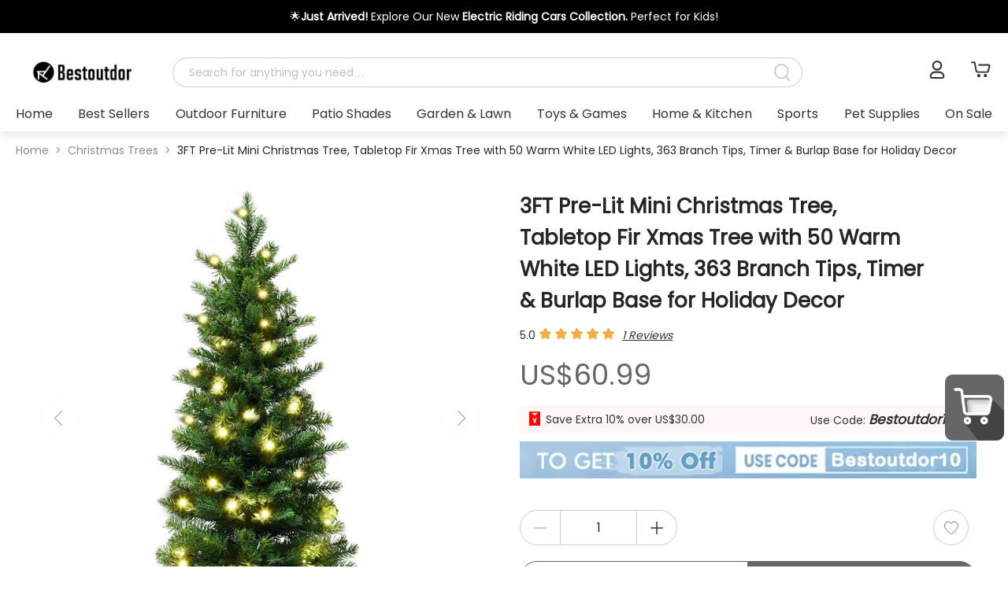

--- FILE ---
content_type: text/html; charset=utf-8
request_url: https://www.bestoutdor.com/collections/all/products/3-ft-pre-lit-battery-operated-tabletop-christmas-tree-with-led-lights
body_size: 134211
content:
<!DOCTYPE html>
<html  lang="en">

<head>
  <meta charset="UTF-8" />
  <meta name="viewport" content="width=device-width, initial-scale=1.0,user-scalable=no" />
  <meta name="applicable-device" content="pc">
  <link href="https://images.bestoutdor.com/b2c/logo/bestoutdor_icon_32.png" rel="icon" type="image/png">
  <title>3FT Mini Christmas Tree Tabletop Xmas Tree Pre-Lit 50 LED Lights | Bestoutdor Sale</title>
<link rel="preconnect" href="https://images.bestoutdor.com">
<link rel="dns-prefetch" href="https://images.bestoutdor.com">
<link rel="preconnect" href="https://images.bestoutdor.com">
<link rel="dns-prefetch" href="https://images.bestoutdor.com">
<link rel="preconnect" href="www.bestoutdor.com">
<link rel="dns-prefetch" href="www.bestoutdor.com">
<link rel="preconnect" href="https://www.googletagmanager.com">
<link rel="preconnect" href="https://accounts.google.com">
<link rel="preconnect" href="https://apis.google.com">
<link rel="preconnect" href="https://static.hotjar.com">
<script src="https://www.googletagmanager.com/gtag/js?id=AW-360748367" async="" type="db4ada7573cdd983e660df7e-text/javascript"></script>
<script type="db4ada7573cdd983e660df7e-text/javascript">window.dataLayer = window.dataLayer || [];function gtag(){ dataLayer.push(arguments);};gtag('js', new Date());gtag('config','AW-360748367');gtag('config', 'G-9YY707FYNR');</script>
<script type="db4ada7573cdd983e660df7e-text/javascript">window.addEventListener('load', function() {
            (function(h,o,t,j,a,r){
        h.hj=h.hj||function(){(h.hj.q=h.hj.q||[]).push(arguments)};
        h._hjSettings={hjid:0,hjsv:6};
        a=o.getElementsByTagName('head')[0];
        r=o.createElement('script');r.async=1;
        r.src=t+h._hjSettings.hjid+j+h._hjSettings.hjsv;
        a.appendChild(r);
    })(window,document,'https://static.hotjar.com/c/hotjar-','.js?sv=');
        });</script>
<script src="https://accounts.google.com/gsi/client" async="" defer="" type="db4ada7573cdd983e660df7e-text/javascript"></script>
<script src="https://apis.google.com/js/platform.js?onload=renderBadge" async="" defer="" type="db4ada7573cdd983e660df7e-text/javascript"></script>
<meta http-equiv="Content-Language" content="en">
<link rel="preload" href="https://images.bestoutdor.com/b2c/cdn_shop_files/bestoutdor_new6/c9da31a7709e4f74.jpg_big800.jpeg" as="image">
<link rel="canonical" href="https://www.bestoutdor.com/products/3-ft-pre-lit-battery-operated-tabletop-christmas-tree-with-led-lights">
<link rel="alternate" href="https://www.bestoutdor.com/products/3-ft-pre-lit-battery-operated-tabletop-christmas-tree-with-led-lights" hreflang="x-default">
<link rel="alternate" href="https://www.bestoutdor.com/products/3-ft-pre-lit-battery-operated-tabletop-christmas-tree-with-led-lights" hreflang="en-US">
<link rel="alternate" href="https://www.bestoutdor.com/en-ca/products/3-ft-pre-lit-battery-operated-tabletop-christmas-tree-with-led-lights" hreflang="en-CA">
<meta name="description" content="Now save 10% & free shipping! Shop Bestoutdor for brand new 3FT Pre-Lit Mini Christmas Tree, Tabletop Fir Xmas Tree with 50 Warm White LED Lights, 363...">
<meta name="keywords" content="">
<meta property="og:url" content="www.bestoutdor.com/products/3-ft-pre-lit-battery-operated-tabletop-christmas-tree-with-led-lights">
<meta property="og:description" content="Now save 10% & free shipping! Shop Bestoutdor for brand new 3FT Pre-Lit Mini Christmas Tree, Tabletop Fir Xmas Tree with 50 Warm White LED Lights, 363...">
<meta property="og:title" content="3FT Pre-Lit Mini Christmas Tree, Tabletop Fir Xmas Tree with 50 Warm White LED Lights, 363 Branch Tips, Timer & Burlap Base for Holiday Decor - bestoutdor">
<meta property="og:type" content="product.item">
<meta name="image" property="og:image" content="https://images.bestoutdor.com/b2c/cdn_shop_files/bestoutdor_new6/c9da31a7709e4f74.jpg">
<meta property="og:site_name" content="Bestoutdor">
<script type="application/ld+json">{"@context":"https://schema.org","@type":"Product","image":"https://images.bestoutdor.com/b2c/cdn_shop_files/bestoutdor_new6/c9da31a7709e4f74.jpg_mid640.jpeg","name":"3FT Pre-Lit Mini Christmas Tree, Tabletop Fir Xmas Tree with 50 Warm White LED Lights, 363 Branch Tips, Timer & Burlap Base for Holiday Decor","sku":"CM25030","description":"3FT Pre-Lit Mini Christmas Tree, Tabletop Fir Xmas Tree with 50 Warm White LED Lights, 363 Branch Tips, Timer & Burlap Base for Holiday Decor","brand":{"@type":"Brand","name":"Bestoutdor"},"offers":[{"@type":"Offer","sku":"CM25030","url":"https://www.bestoutdor.com/products/3-ft-pre-lit-battery-operated-tabletop-christmas-tree-with-led-lights","priceCurrency":"USD","price":"60.99","priceValidUntil":"2099-11-20","availability":"https://schema.org/InStock","itemCondition":"https://schema.org/NewCondition","availableDeliveryMethod":"https://schema.org/OnSitePickup","shippingDetails":{"@type":"OfferShippingDetails","shippingRate":{"@type":"MonetaryAmount","value":0,"currency":"USD"},"shippingDestination":[{"@type":"DefinedRegion","addressCountry":"US","addressRegion":["NY"]}],"deliveryTime":{"@type":"ShippingDeliveryTime","handlingTime":{"@type":"QuantitativeValue","minValue":0,"maxValue":1,"unitCode":"DAY"},"transitTime":{"@type":"QuantitativeValue","minValue":2,"maxValue":5,"unitCode":"DAY"}}},"hasMerchantReturnPolicy":{"@type":"MerchantReturnPolicy","applicableCountry":"US","returnPolicyCategory":"https://schema.org/MerchantReturnFiniteReturnWindow","merchantReturnDays":30,"returnMethod":"https://schema.org/ReturnByMail","returnFees":"https://schema.org/FreeReturn"}}],"aggregateRating":{"@type":"AggregateRating","ratingValue":5,"bestRating":5,"reviewCount":1}}</script>
<script type="application/ld+json">{"@context":"https://schema.org","@type":"BreadcrumbList","itemListElement":[{"@type":"ListItem","position":1,"name":"Home","item":"https://www.bestoutdor.com/"},{"@type":"ListItem","position":2,"name":"Christmas Trees","item":"https://www.bestoutdor.com/collections/christmas-trees"},{"@type":"ListItem","position":3,"name":"3FT Pre-Lit Mini Christmas Tree, Tabletop Fir Xmas Tree with 50 Warm White LED Lights, 363 Branch Tips, Timer & Burlap Base for Holiday Decor","item":"https://www.bestoutdor.com/products/3-ft-pre-lit-battery-operated-tabletop-christmas-tree-with-led-lights"}]}</script>
  <style>
          @font-face {
            font-family: Poppins-Regular;
            src: url('[data-uri]') format('woff2') ;font-display: swap; font-weight: 500; font-style: normal;
            font-weight: normal;
            font-style: normal;
            font-display: block;
          }
          :root {
            --fontFamily: Poppins-Regular, -apple-system, BlinkMacSystemFont, "Segoe UI", "Roboto", "Helvetica Neue", Arial, "PingFang SC", "Hiragino Sans GB", "Microsoft Yahei", "Noto Sans", "Source Han Sans", sans-serif !important;
          }
        </style>
  <link rel="modulepreload" crossorigin href="/pc/assets/default-77e5c7b8.js"><link rel="preload" href="/pc/assets/default-ff19756e.css" as="style">
    <link rel="stylesheet" href="/pc/assets/default-ff19756e.css"><link rel="modulepreload" crossorigin href="/pc/assets/MightLike-096d3ce3.js"><link rel="preload" href="/pc/assets/MightLike-b45e9cb5.css" as="style">
    <link rel="stylesheet" href="/pc/assets/MightLike-b45e9cb5.css"><link rel="modulepreload" crossorigin href="/pc/assets/Pop-6637f9fa.js"><link rel="preload" href="/pc/assets/Pop-ee1ba3e1.css" as="style">
    <link rel="stylesheet" href="/pc/assets/Pop-ee1ba3e1.css"><link rel="modulepreload" crossorigin href="/pc/assets/index-66475dab.js"><link rel="preload" href="/pc/assets/index-a0799cc4.css" as="style">
    <link rel="stylesheet" href="/pc/assets/index-a0799cc4.css">
  <style>.badge[data-v-85c166d6]{position:relative}.badge .num[data-v-85c166d6]{position:absolute;color:#fff;right:-10px;font-size:13px;top:-10px;background:var(--iconColor, #666);border-radius:100%;width:20px;height:20px;display:flex;justify-content:center;align-items:center}.btn[data-v-b3b4f6bb]{width:75px}.cartPop .cartInfo[data-v-b3b4f6bb]{transition:all .2s ease-in-out 0s;opacity:0;visibility:hidden;position:fixed;right:100px;bottom:150px;background-color:#fff;border-radius:10px;padding:20px 0;box-shadow:0 2px 8px #33333340}.cartPop .cartInfo .productList[data-v-b3b4f6bb]{padding:20px;border-bottom:1px solid #cccccc;height:300px;overflow:auto}.cartPop .cartInfo .productList .product[data-v-b3b4f6bb]{display:flex;margin-bottom:20px}.cartPop .cartInfo .productList .product img[data-v-b3b4f6bb]{width:97px;height:97px;border-radius:4px;margin-right:20px}.cartPop .cartInfo .productList .product .value[data-v-b3b4f6bb]{display:flex;flex-direction:column;justify-content:space-between}.cartPop .cartInfo .productList .product .value .name[data-v-b3b4f6bb]{width:300px;display:-webkit-box;overflow:hidden;-webkit-box-orient:vertical;line-clamp:2;-webkit-line-clamp:2}.cartPop .cartInfo .productList .product .value .numPrice[data-v-b3b4f6bb]{display:flex;justify-content:space-between}.cartPop .cartInfo .subtatal[data-v-b3b4f6bb]{display:flex;justify-content:space-between;margin:20px;font-size:18px}.cartPop .cartInfo .toCart[data-v-b3b4f6bb]{background:var(--btnColor, #666);border-radius:30px;width:317px;height:50px;margin:0 auto;font-size:20px;color:var(--btnTextColor, #ffffff);text-align:center;line-height:50px}.cartPop .cartInfo .extend[data-v-b3b4f6bb]{position:absolute;width:110px;height:100px;background-color:red;right:-100px;bottom:0;border-radius:5px;background-color:#fff;box-shadow:8px 2px 8px #33333340}.cartPop .cartInfo .extend img[data-v-b3b4f6bb]{width:75px;height:auto;margin-left:30px;margin-top:5px}.cartPop .noDate[data-v-b3b4f6bb]{width:400px;height:500px;display:flex;flex-direction:column;align-items:center;justify-content:center}.cartPop .noDate img[data-v-b3b4f6bb]{width:150px;margin-bottom:100px}.cartPop:hover .cartInfo[data-v-b3b4f6bb]{visibility:visible;opacity:1}.fixedIconList[data-v-aecfa033]{position:fixed;z-index:9;right:5px;bottom:150px}.fixedIconList>div[data-v-aecfa033]{width:75px;margin-bottom:10px}.fixedIconList>div[data-v-aecfa033] img{width:100%;height:auto}[data-v-aecfa033] .ant-back-top{right:5px;bottom:60px;z-index:9;border-radius:10px;height:auto;overflow:hidden}.backTop[data-v-aecfa033]{width:75px;height:80px;background-color:#222;display:flex;flex-direction:column;align-items:center;justify-content:center;color:#fff}.backTop span[data-v-aecfa033]{margin-top:8px}.header[data-v-e807b6a5]{position:fixed;top:0;z-index:20;width:100%;background-color:#fff;min-width:900px;padding-bottom:10px;box-shadow:0 5px 10px #00000017}@media screen and (min-width: 1025px){.header .top[data-v-e807b6a5]{display:flex;align-items:center;justify-content:space-between}.header .top .logo[data-v-e807b6a5]{height:40px;margin:20px 50px 20px 20px;transition:all .2s linear 0s}.header .top .centent[data-v-e807b6a5]{width:80%}.header .top .centent .cate[data-v-e807b6a5]{display:none}.header .top .centent .search[data-v-e807b6a5]{width:100%}.header .top .centent .min[data-v-e807b6a5]{display:none}.header .search[data-v-e807b6a5]{margin-right:30px}.header .bottom[data-v-e807b6a5]{position:relative}.header .bottom .cate2List[data-v-e807b6a5]{display:flex;justify-content:space-between}.header .bottom .cate2List .cate2 .title[data-v-e807b6a5]{white-space:nowrap;display:flex;flex-direction:column;align-items:center;font-family:Poppins-Regular;font-size:18px}.header .bottom .cate2List .cate2 .title[data-v-e807b6a5]:after{display:block;content:"";width:0;height:2px;background-color:var(--checkedBorder, #666);transition:all .2s ease-in-out 0s}.header .bottom .cate2List .cate2 .subCate[data-v-e807b6a5]{display:flex;justify-content:space-between;flex-wrap:wrap;position:absolute;top:100%;left:0;width:100%;background-color:#fff;z-index:5;visibility:hidden;box-shadow:0 2px 8px #9d9d9d40;transition:all .02s ease-in-out 0s}.header .bottom .cate2List .cate2 .subCate .cate3[data-v-e807b6a5]{margin:10px 20px}.header .bottom .cate2List .cate2 .subCate .cate3>.cate3Img[data-v-e807b6a5]{width:200px}.header .bottom .cate2List .cate2 .subCate .cate3>.cate3Img .img[data-v-e807b6a5]{width:100%;height:0;position:relative;padding-bottom:100%}.header .bottom .cate2List .cate2 .subCate .cate3>.cate3Img .img .inner[data-v-e807b6a5]{position:absolute;top:0;left:0;right:0;bottom:0;width:100%;height:100%;display:flex;align-items:center;justify-content:center}.header .bottom .cate2List .cate2 .subCate .cate3>.cate3Img .img img[data-v-e807b6a5]{height:100%;width:100%;object-fit:cover}.header .bottom .cate2List .cate2 .subCate .cate3 .cate3Title[data-v-e807b6a5]{font-size:16px;color:#000;font-weight:900}.header .bottom .cate2List .cate2 .subCate .cate3 li[data-v-e807b6a5]{margin:10px 0;font-size:14px}.header .bottom .cate2List .cate2 .subCate .cate3 li[data-v-e807b6a5]:hover{color:var(--textHoverColor, #666)}.header .bottom .cate2List .cate2 .subCate[data-v-e807b6a5]:after{display:block;content:"";width:170px;height:0}.header .bottom .cate2List .cate2:hover .title[data-v-e807b6a5]{color:var(--textHoverColor, #666)}.header .bottom .cate2List .cate2:hover .title[data-v-e807b6a5]:after{width:100%}.header .bottom .cate2List .cate2:hover .subCate[data-v-e807b6a5]{visibility:visible}}@media screen and (max-width: 1025px){.header .top[data-v-e807b6a5]{text-align:center}.header .top .logo[data-v-e807b6a5]{height:30px;margin:auto auto 10px}.header .search[data-v-e807b6a5]{margin:0 20px}.header .bottom[data-v-e807b6a5]{display:none}}.header .announcement[data-v-e807b6a5]{padding:10px 0;overflow:hidden}.header .announcement .text[data-v-e807b6a5]{text-align:center}.header .centent[data-v-e807b6a5]{display:flex;align-items:center;justify-content:space-between;flex-grow:1}.header .centent .cate[data-v-e807b6a5]{margin:0 20px;padding:10px 20px;cursor:pointer}.header .centent .cate .icon[data-v-e807b6a5]{transform:rotate(0);transition:all .2s linear 0s}.header .centent .cate .all[data-v-e807b6a5]{display:none}.header .centent .cate .menu[data-v-e807b6a5]{background-color:#fff;z-index:3;box-shadow:10px 10px 15px 3px #0003;position:absolute;left:20px}.header .centent .cate .name[data-v-e807b6a5]{width:100%;display:flex;justify-content:space-between;align-items:center;padding:10px 20px;cursor:pointer;white-space:nowrap}.header .centent .cate .name[data-v-e807b6a5]:hover{box-shadow:0 0 15px 1px #0003}.header .centent .cate:hover .all[data-v-e807b6a5]{display:block}.header .centent .cate:hover .icon[data-v-e807b6a5]{transform:rotate(180deg)}.header .centent .cate .menu1[data-v-e807b6a5]{display:flex;position:relative}.header .centent .cate .menu1 .menu2All[data-v-e807b6a5]{display:none;position:absolute;left:100%}.header .centent .cate .menu1 .menu2All .menu2[data-v-e807b6a5]{display:flex}.header .centent .cate .menu1 .menu2All .menu2:hover .menu3All[data-v-e807b6a5]{display:block}.header .centent .cate .menu1 .menu2All .menu3All[data-v-e807b6a5]{display:none;position:absolute;left:100%}.header .centent .cate .menu1:hover .menu2All[data-v-e807b6a5]{display:block}.header .centent .search[data-v-e807b6a5]{flex-grow:1;max-width:800px}.header .action[data-v-e807b6a5]{display:flex;justify-content:flex-end}.header .action .customer[data-v-e807b6a5]{font-size:24px;position:relative;padding:0 5px;white-space:nowrap}.header .action .customer span[data-v-e807b6a5]{margin-left:3px}.header .action .customer .list[data-v-e807b6a5]{visibility:hidden;opacity:0;padding:10px;position:absolute;left:50%;transform:translate(-50%);z-index:3;background-color:#fff;box-sizing:border-box;text-align:right;box-shadow:0 0 10px 2px #ccc;text-align:center;transition:all linear .2s 0s;font-size:14px}.header .action .customer .list li[data-v-e807b6a5]{white-space:nowrap;padding:5px}.header .action .customer .list li[data-v-e807b6a5]:hover{color:var(--textHoverColor, #666)}.header .action .customer:hover .list[data-v-e807b6a5]{visibility:visible;opacity:1}.header .action .user[data-v-e807b6a5],.header .action .email[data-v-e807b6a5],.header .action .cart[data-v-e807b6a5]{margin-left:20px;height:25px;cursor:pointer}.header .action .user[data-v-e807b6a5] :hover,.header .action .email[data-v-e807b6a5] :hover,.header .action .cart[data-v-e807b6a5] :hover{color:#333}.headerFixed[data-v-e807b6a5]{position:fixed;min-width:900px}.headerFixed .top[data-v-e807b6a5]{display:flex;align-items:center;justify-content:center}.headerFixed .top .logo[data-v-e807b6a5]{height:40px;margin:0 50px 0 20px}.headerFixed .top .centent[data-v-e807b6a5],.headerFixed .top .search[data-v-e807b6a5]{flex-grow:1}.search[data-v-e807b6a5]{display:flex;height:38px;position:relative;border-radius:38px;border:1px solid #cccccc}.search[data-v-e807b6a5] .input{flex-grow:1;height:100%;border:none;padding-left:20px;border-top-left-radius:38px;border-bottom-left-radius:38px;background-color:transparent}.search[data-v-e807b6a5] .input input{border:none;font-size:14px;background-color:transparent}.search[data-v-e807b6a5] .ant-input-affix-wrapper-focused{box-shadow:none}.search .btn[data-v-e807b6a5]{min-width:50px;display:flex;justify-content:center;align-items:center;font-size:24px;border-top-right-radius:38px;border-bottom-right-radius:38px;cursor:pointer;color:#ccc;transition:all .2s linear 0s}.search .btn svg[data-v-e807b6a5]{width:20px}.search .btn svg path[data-v-e807b6a5]{fill:#ccc}.search.focus[data-v-e807b6a5]{border:1px solid var(--bordorColor, #666)}.search.focus .btn[data-v-e807b6a5]{background-color:var(--btnColor, #666);color:#fff}.search.focus .btn path[data-v-e807b6a5]{fill:#fff}.search .searchPop[data-v-e807b6a5]{position:absolute;z-index:9;width:100%;padding:5px 10px;left:0;background-color:#fff;top:50px;box-shadow:0 2px 8px #33333340;text-align:left}.search .searchPop .title[data-v-e807b6a5]{font-size:18px;font-weight:400;margin-bottom:20px 10px}.search .searchPop .title[data-v-e807b6a5]:nth-child(1){margin-top:0}.search .searchPop .relevance[data-v-e807b6a5]{display:flex}.search .searchPop .relevance .left[data-v-e807b6a5]{flex-grow:1;max-height:600px;overflow-y:auto}.search .searchPop .relevance .left .suggestList[data-v-e807b6a5] i{color:var(--btnColor, #666)}.search .searchPop .relevance .products[data-v-e807b6a5]{width:70%;flex-shrink:0;padding:10px;border-left:1px solid #f2f2f2}.search .searchPop .relevance .products .productList[data-v-e807b6a5]{width:100%;display:flex;flex-wrap:wrap;justify-content:space-between;max-height:600px;overflow-y:auto}.search .searchPop .relevance .products .productList .product[data-v-e807b6a5]{margin:10px;width:150px}.search .searchPop .relevance .products .productList .product .img[data-v-e807b6a5]{width:150px;height:150px;text-align:center}.search .searchPop .relevance .products .productList .product .img img[data-v-e807b6a5]{width:auto;max-width:100%;max-height:100%}.search .searchPop .relevance .products .productList .product .price[data-v-e807b6a5]{margin:5px 0;color:var(--btnColor, #666);font-size:20px}.search .searchPop .relevance .products .productList .product .name[data-v-e807b6a5]{font-size:16px}.search .searchPop li[data-v-e807b6a5]{padding:5px 10px;cursor:pointer}.search .searchPop li a[data-v-e807b6a5]{display:block}.search .searchPop li a[data-v-e807b6a5]:hover{color:#333}.search .searchPop li[data-v-e807b6a5]:hover{background-color:#f4f4f4}.top[data-v-e807b6a5],.bottom[data-v-e807b6a5]{max-width:1480px;margin:auto;padding:0 20px}.top[data-v-e807b6a5]{padding-top:10px}.cate-enter-active[data-v-e807b6a5],.cate-leave-active[data-v-e807b6a5]{transition:all .2s linear;height:20px}.cate-enter-from[data-v-e807b6a5],.cate-leave-to[data-v-e807b6a5]{opacity:0;height:0}.cartInfo .productList[data-v-e807b6a5]{border-bottom:1px solid #cccccc;height:300px;overflow:auto}.cartInfo .productList .product[data-v-e807b6a5]{display:flex;margin-bottom:20px;padding:10px;border-radius:10px}.cartInfo .productList .product img[data-v-e807b6a5]{width:97px;height:97px;border-radius:4px;margin-right:20px}.cartInfo .productList .product .value[data-v-e807b6a5]{display:flex;justify-content:space-between}.cartInfo .productList .product .value .nameNum[data-v-e807b6a5]{display:flex;flex-direction:column;justify-content:space-between}.cartInfo .productList .product .value .nameNum .name[data-v-e807b6a5]{width:300px;display:-webkit-box;overflow:hidden;-webkit-box-orient:vertical;line-clamp:2;-webkit-line-clamp:2}.cartInfo .productList .product .value .priceDel[data-v-e807b6a5]{display:flex;flex-direction:column;justify-content:space-between;align-items:flex-end}.cartInfo .productList .product[data-v-e807b6a5]:hover{background-color:#f9f9f9}.cartInfo .subtatal[data-v-e807b6a5]{display:flex;justify-content:space-between;margin:20px;font-size:18px}.cartInfo .toCart[data-v-e807b6a5]{background:var(--btnColor, #666);border-radius:30px;width:317px;height:50px;margin:0 auto;font-size:20px;color:var(--btnTextColor, #ffffff);text-align:center;line-height:50px}.noDate[data-v-e807b6a5]{width:400px;height:500px;display:flex;flex-direction:column;align-items:center;justify-content:center}.noDate img[data-v-e807b6a5]{width:150px;margin-bottom:100px}.detailCart[data-v-e807b6a5]{position:fixed;top:0;right:0;z-index:99;background-color:#000c;height:100vh;width:calc(100vw + 400px)}.detailCart-enter-active[data-v-e807b6a5],.detailCart-leave-active[data-v-e807b6a5]{transition:all .2s linear;opacity:1}.detailCart-enter-from[data-v-e807b6a5],.detailCart-leave-to[data-v-e807b6a5]{opacity:0;transform:translate(400px)}.productSwiper a[data-v-38508b86]{width:100%}.productSwiper .header[data-v-38508b86]{display:flex;justify-content:space-between;align-items:center;margin-bottom:25px}.productSwiper .header .title[data-v-38508b86]{font-size:24px;color:var(--btnColor, #666);font-weight:500;font-family:Poppins-Regular!important}.productSwiper .header .see[data-v-38508b86]{color:#333;font-size:20px;text-decoration:underline}.productSwiper .swiper1[data-v-38508b86]{padding:5px;overflow:hidden;position:relative;flex-grow:1}.productSwiper .swiper1 a[data-v-38508b86]{width:100%}.swiper-slide[data-v-38508b86]{display:flex;padding:20px 0;justify-content:space-between}.swiper-slide>div[data-v-38508b86]{width:16%}.swiper-slide .product[data-v-38508b86]{width:100%;height:100%;overflow:hidden;padding-bottom:15px;box-shadow:-.0625rem .3125rem 1rem .1875rem #7a7a7a26;border-radius:8px;font-size:14px;margin:0;text-align:center}.swiper-slide .product .img[data-v-38508b86]{width:100%;height:0;position:relative;padding-bottom:100%}.swiper-slide .product .img .inner[data-v-38508b86]{position:absolute;top:0;left:0;right:0;bottom:0;width:100%;height:100%;display:flex;align-items:center;justify-content:center}.swiper-slide .product .img img[data-v-38508b86]{max-height:100%;max-width:100%}.swiper-slide .product .name[data-v-38508b86]{width:95%;min-height:44px;margin-top:10px;color:#333;display:-webkit-box;overflow:hidden;-webkit-box-orient:vertical;line-clamp:2;-webkit-line-clamp:2;padding:0 15px;text-align:left}.swiper-slide .product .price[data-v-38508b86]{font-size:20px;color:#333;text-align:left;padding:0 15px;margin-top:10px}.swiper-slide .product .price .raw[data-v-38508b86]{text-decoration:line-through;color:#999;margin-left:10px;font-size:16px}.product-prev[data-v-38508b86],.swiper-rtl .product-prev[data-v-38508b86]{left:10px;right:auto}.product-prev[data-v-38508b86]:after,.swiper-rtl .product-prev[data-v-38508b86]:after{content:"prev"}.product-next[data-v-38508b86],.swiper-rtl .product-next[data-v-38508b86]{right:10px;left:auto}.product-next[data-v-38508b86]:after,.swiper-rtl .product-next[data-v-38508b86]:after{content:"next"}.product-next[data-v-38508b86],.product-prev[data-v-38508b86]{position:absolute;z-index:1;color:var(--btnTextColor, #ffffff)!important;background:#fff;width:50px;height:50px;border-radius:50%;border:1px solid #f4f4f4;top:50%!important;transform:translateY(-50%);display:flex;z-index:2;cursor:pointer;align-items:center;justify-content:center;opacity:.5;transition:all .5s;border:1px solid #dedede;opacity:1}.product-next[data-v-38508b86]:after,.product-prev[data-v-38508b86]:after{font-size:20px;transition:all .5s;color:var(--btnColor, #666);font-family:swiper-icons;text-transform:none!important;letter-spacing:0;text-transform:none;font-variant:initial;line-height:1}.product-next.swiper-button-disabled[data-v-38508b86],.product-prev.swiper-button-disabled[data-v-38508b86]{filter:grayscale(100%);cursor:auto;opacity:0!important}.product-next.swiper-button-disabled[data-v-38508b86]:hover,.product-prev.swiper-button-disabled[data-v-38508b86]:hover{border:1px solid #f4f4f4}.product-next.swiper-button-disabled[data-v-38508b86]:hover:after,.product-prev.swiper-button-disabled[data-v-38508b86]:hover:after{color:#fdac0e}.product-prev[data-v-38508b86]:after{margin-right:2px}.product-next[data-v-38508b86]:after{margin-left:2px}.footer[data-v-b2e9c57a]{min-height:200px;margin-top:20px}.footer .subscribe[data-v-b2e9c57a]{background-color:#f9f9f9;height:167px;padding:20px 0;display:flex;align-items:center}.footer .subscribe .info[data-v-b2e9c57a]{width:100%}.footer .subscribe .info .to[data-v-b2e9c57a]{display:flex;justify-content:space-between}.footer .subscribe .info .to .lf[data-v-b2e9c57a]{width:50%;font-size:14px}.footer .subscribe .info .to .lf .title[data-v-b2e9c57a]{font-style:normal;font-weight:600;font-size:28px;color:#0e0e0e;margin-bottom:10px}.footer .subscribe .info .to .lf .title i[data-v-b2e9c57a]{font-size:40px}.footer .subscribe .info .to .input[data-v-b2e9c57a]{display:flex;align-items:center;width:550px;overflow:hidden}.footer .subscribe .info .to .input input[data-v-b2e9c57a]{background-color:#fff;border:none;font-size:16px;padding:0 10px;height:50px;border:1px solid #cccccc;border-radius:8px 0 0 8px;flex-grow:1}.footer .subscribe .info .to .input .btn[data-v-b2e9c57a]{background-color:#000;height:50px;width:100px;display:flex;align-items:center;justify-content:center;cursor:pointer;border-radius:0 8px 8px 0}.footer .subscribe .info .to .input .btn .icon[data-v-b2e9c57a]{width:20%;font-size:20px;color:#fff}.footer .subscribe .info .over[data-v-b2e9c57a]{display:flex;justify-content:center}.footer .subscribe .info .over img[data-v-b2e9c57a]{width:30px;margin-right:10px}.footer .linkAll[data-v-b2e9c57a]{padding:20px 0}.footer .linkAll a[data-v-b2e9c57a],.footer .linkAll p[data-v-b2e9c57a],.footer .linkAll .title[data-v-b2e9c57a]{color:var(--footTextColor, "#ffffff")!important}.footer .linksList[data-v-b2e9c57a]{display:flex;margin-block:40px;justify-content:space-between}.footer .linksList .lf[data-v-b2e9c57a]{margin-right:50px;color:#5e5b5b;width:20%;font-size:12px}.footer .linksList .lf img[data-v-b2e9c57a]{width:100px;margin-bottom:10px}.footer .linksList .lf .title[data-v-b2e9c57a]{color:#1f1f1f;font-size:14px;margin-bottom:10px}.footer .linksList .links[data-v-b2e9c57a]{display:flex;flex-direction:column;margin-right:20px;width:20%}.footer .linksList .links .title[data-v-b2e9c57a]{font-weight:900;font-size:20px;white-space:nowrap;color:#000;margin-bottom:18px}.footer .linksList .links a[data-v-b2e9c57a]{color:#333;margin:3px 0;white-space:nowrap;font-size:14px}.footer .linksList .links a[data-v-b2e9c57a]:hover{color:var(--textHoverColor, #666)}.footer .linksList .links p[data-v-b2e9c57a]{color:#959391;margin:5px 0}.footer .other[data-v-b2e9c57a]{padding:40px 0;display:flex;justify-content:space-between;align-items:flex-end}.footer .other .ranking[data-v-b2e9c57a]{display:flex;flex-direction:column;align-items:center;background-color:#fff}.footer .other .payment .title[data-v-b2e9c57a]{font-weight:500;font-size:20px;color:#000;margin-bottom:30px}.footer .other .payment>div[data-v-b2e9c57a]{display:flex}.footer .other .payment>div img[data-v-b2e9c57a]{width:60px;margin-right:10px}.footer .copyright[data-v-b2e9c57a]{text-align:right;border-top:1px solid #cccccc;padding:10px;font-size:12px}.footer .info[data-v-b2e9c57a]{max-width:1480px;min-width:800px;padding:0 20px;margin:0 auto}.footer .subscribePop[data-v-b2e9c57a]{border-radius:10px;overflow:hidden;position:relative}.footer .subscribePop .close[data-v-b2e9c57a]{text-align:right;position:absolute;right:15px;top:10px;z-index:2}.footer .subscribePop .detail[data-v-b2e9c57a]{width:500px;padding:20px;background-color:#fff;text-align:center}.footer .subscribePop .detail .lf[data-v-b2e9c57a]{font-size:14px;margin-bottom:50px}.footer .subscribePop .detail .lf .title[data-v-b2e9c57a]{font-style:normal;font-weight:600;font-size:28px;color:#0e0e0e;margin-bottom:10px}.footer .subscribePop .detail .lf .title i[data-v-b2e9c57a]{font-size:40px}.footer .subscribePop .detail .input[data-v-b2e9c57a]{display:flex;align-items:center;overflow:hidden}.footer .subscribePop .detail .input input[data-v-b2e9c57a]{background-color:#fff;border:none;font-size:16px;padding:0 10px;height:50px;border:1px solid #cccccc;border-radius:8px 0 0 8px;flex-grow:1}.footer .subscribePop .detail .input .btn[data-v-b2e9c57a]{background-color:#000;height:50px;width:100px;display:flex;align-items:center;justify-content:center;cursor:pointer;border-radius:0 8px 8px 0}.footer .subscribePop .detail .input .btn .icon[data-v-b2e9c57a]{width:20%;font-size:20px;color:#fff}.footer .subscribePop.left[data-v-b2e9c57a]{height:300px;display:flex;flex-direction:row-reverse}.footer .subscribePop.left img[data-v-b2e9c57a]{height:100%}.footer .subscribePop.right[data-v-b2e9c57a]{height:300px;display:flex}.footer .subscribePop.right img[data-v-b2e9c57a]{height:100%}.footer .subscribePop.top[data-v-b2e9c57a]{width:500px;display:flex;flex-direction:column-reverse}.footer .subscribePop.top img[data-v-b2e9c57a]{width:100%}.footer .subscribePop.bottom[data-v-b2e9c57a]{width:500px}.footer .subscribePop.bottom img[data-v-b2e9c57a]{width:100%}.content[data-v-17836337]{min-width:900px;max-width:1480px;margin:0 auto;padding:0 20px}
.detail[data-v-93fc1609]{border-radius:5px}.detail .main[data-v-93fc1609]{display:flex;justify-content:space-between;align-items:flex-start}.detail .main .productInfo[data-v-93fc1609]{display:flex;margin-top:20px;padding:20px;align-items:flex-start;width:100%}.detail .main .productInfo .medio[data-v-93fc1609]{position:sticky;top:100px;width:50%;padding-right:20px;box-sizing:border-box;height:auto}.detail .main .productInfo .medio[data-v-93fc1609] .swiper{width:100%;-moz-user-select:none;-webkit-user-select:none;-ms-user-select:none;user-select:none}.detail .main .productInfo .medio[data-v-93fc1609] .swiper .swiper-wrapper{display:flex;align-items:center}.detail .main .productInfo .medio[data-v-93fc1609] .swiper .swiper-wrapper.main{background-color:#000}.detail .main .productInfo .medio[data-v-93fc1609] .swiper .swiper-slide{text-align:center;font-size:18px;background-color:#000;display:flex;justify-content:center;align-items:center}.detail .main .productInfo .medio[data-v-93fc1609] .swiper .swiper-slide img,.detail .main .productInfo .medio[data-v-93fc1609] .swiper video{display:block;width:100%;height:100%;object-fit:cover}.detail .main .productInfo .medio[data-v-93fc1609] .swiper .videoPlay{position:absolute;top:0;left:0;right:0;bottom:0;margin:auto!important}.detail .main .productInfo .medio[data-v-93fc1609] .swiper .videoPlay.main{width:20%!important;height:auto!important;cursor:pointer}.detail .main .productInfo .medio[data-v-93fc1609] .swiper .swiper-button-prev:after,.detail .main .productInfo .medio[data-v-93fc1609] .swiper .swiper-button-next:after{font-size:12px;border:1px solid #fdac0e;border-radius:50%;width:20px;height:20px;text-align:center;line-height:20px}.detail .main .productInfo .medio .product-main-image[data-v-93fc1609]{--swiper-theme-color: #ff5f44;--swiper-preloader-color: #333}.detail .main .productInfo .medio .product-main-image .swiper-slide img[data-v-93fc1609]{margin:0 auto;width:100%;height:auto}.detail .main .productInfo .medio .product-main-image .product-main-prev[data-v-93fc1609],.detail .main .productInfo .medio .product-main-image .swiper-rtl .product-main-prev[data-v-93fc1609]{left:10px;right:auto}.detail .main .productInfo .medio .product-main-image .product-main-prev[data-v-93fc1609]:after,.detail .main .productInfo .medio .product-main-image .swiper-rtl .product-main-prev[data-v-93fc1609]:after{content:"prev"}.detail .main .productInfo .medio .product-main-image .product-main-next[data-v-93fc1609],.detail .main .productInfo .medio .product-main-image .swiper-rtl .product-main-next[data-v-93fc1609]{right:10px;left:auto}.detail .main .productInfo .medio .product-main-image .product-main-next[data-v-93fc1609]:after,.detail .main .productInfo .medio .product-main-image .swiper-rtl .product-main-next[data-v-93fc1609]:after{content:"next"}.detail .main .productInfo .medio .product-main-image .product-main-next[data-v-93fc1609],.detail .main .productInfo .medio .product-main-image .product-main-prev[data-v-93fc1609]{position:absolute;z-index:1;color:#7a7a7a!important;width:50px;height:50px;border-radius:50%;background:rgba(255,255,255,.8);border:1px solid #f4f4f4;top:50%!important;transform:translateY(-50%);z-index:10;cursor:pointer;display:flex;align-items:center;justify-content:center;opacity:.5;transition:all .5s}.detail .main .productInfo .medio .product-main-image .product-main-next[data-v-93fc1609]:hover,.detail .main .productInfo .medio .product-main-image .product-main-prev[data-v-93fc1609]:hover{border:1px solid #fdac0e;transition:all .5s;background-color:#fff9ee;opacity:1}.detail .main .productInfo .medio .product-main-image .product-main-next[data-v-93fc1609]:hover:after,.detail .main .productInfo .medio .product-main-image .product-main-prev[data-v-93fc1609]:hover:after{color:#fdac0e}.detail .main .productInfo .medio .product-main-image .product-main-next[data-v-93fc1609]:after,.detail .main .productInfo .medio .product-main-image .product-main-prev[data-v-93fc1609]:after{font-size:20px;transition:all .5s;color:var(--btnColor, #666);font-family:swiper-icons;text-transform:none!important;letter-spacing:0;text-transform:none;font-variant:initial;line-height:1}.detail .main .productInfo .medio .product-main-image .product-main-next.swiper-button-disabled[data-v-93fc1609],.detail .main .productInfo .medio .product-main-image .product-main-prev.swiper-button-disabled[data-v-93fc1609]{filter:grayscale(100%);cursor:auto;opacity:0}.detail .main .productInfo .medio .product-main-image .product-main-next.swiper-button-disabled[data-v-93fc1609]:hover,.detail .main .productInfo .medio .product-main-image .product-main-prev.swiper-button-disabled[data-v-93fc1609]:hover{border:1px solid #f4f4f4}.detail .main .productInfo .medio .product-main-image .product-main-next.swiper-button-disabled[data-v-93fc1609]:hover:after,.detail .main .productInfo .medio .product-main-image .product-main-prev.swiper-button-disabled[data-v-93fc1609]:hover:after{color:#fdac0e}.detail .main .productInfo .medio .product-main-prev[data-v-93fc1609]:after{margin-right:2px}.detail .main .productInfo .medio .product-main-next[data-v-93fc1609]:after{margin-left:2px}.detail .main .productInfo .medio .product-thumb[data-v-93fc1609]{margin-top:20px;position:relative}.detail .main .productInfo .medio .product-thumb .product-thumbs-image[data-v-93fc1609]{width:81%;margin:0 auto;--swiper-theme-color: #ff5f44;--swiper-preloader-color: #999}.detail .main .productInfo .medio .product-thumb .product-thumbs-image .swiper-slide[data-v-93fc1609]{overflow:hidden;box-sizing:border-box;cursor:pointer}.detail .main .productInfo .medio .product-thumb .product-thumbs-image .swiper-slide img[data-v-93fc1609]{margin:0 auto;max-width:70px;width:100%;height:100%}.detail .main .productInfo .medio .product-thumb .product-thumbs-image .swiper-slide.swiper-slide-thumb-active img[data-v-93fc1609]{border:1px solid #fdac0e;border-radius:4px;box-shadow:0 0 11px 2px #ab8c6233}.detail .main .productInfo .medio .product-thumb .product-min-prev[data-v-93fc1609],.detail .main .productInfo .medio .product-thumb .swiper-rtl .product-min-prev[data-v-93fc1609]{left:0;right:auto}.detail .main .productInfo .medio .product-thumb .product-min-prev[data-v-93fc1609]:after,.detail .main .productInfo .medio .product-thumb .swiper-rtl .product-min-prev[data-v-93fc1609]:after{content:"prev"}.detail .main .productInfo .medio .product-thumb .product-min-next[data-v-93fc1609],.detail .main .productInfo .medio .product-thumb .swiper-rtl .product-min-next[data-v-93fc1609]{right:0;left:auto}.detail .main .productInfo .medio .product-thumb .product-min-next[data-v-93fc1609]:after,.detail .main .productInfo .medio .product-thumb .swiper-rtl .product-min-next[data-v-93fc1609]:after{content:"next"}.detail .main .productInfo .medio .product-thumb .product-min-next[data-v-93fc1609],.detail .main .productInfo .medio .product-thumb .product-min-prev[data-v-93fc1609]{position:absolute;z-index:1;color:#504f4f!important;width:8%;height:50px;border-radius:25px;background:rgba(255,255,255,.8);border:1px solid #f4f4f4;transform:scaleY(-1);top:50%!important;transform:translateY(-50%);z-index:10;cursor:pointer;display:flex;align-items:center;justify-content:center;transition:all .5s}.detail .main .productInfo .medio .product-thumb .product-min-next[data-v-93fc1609]:hover,.detail .main .productInfo .medio .product-thumb .product-min-prev[data-v-93fc1609]:hover{border:1px solid #fdac0e;transition:all .5s}.detail .main .productInfo .medio .product-thumb .product-min-next[data-v-93fc1609]:hover:after,.detail .main .productInfo .medio .product-thumb .product-min-prev[data-v-93fc1609]:hover:after{transition:all .5s;color:#fdac0e}.detail .main .productInfo .medio .product-thumb .product-min-next[data-v-93fc1609]:after,.detail .main .productInfo .medio .product-thumb .product-min-prev[data-v-93fc1609]:after{font-size:18px;font-family:swiper-icons;text-transform:none!important;letter-spacing:0;text-transform:none;font-variant:initial;line-height:1;transition:all .5s}.detail .main .productInfo .medio .product-thumb .product-min-next.swiper-button-disabled[data-v-93fc1609],.detail .main .productInfo .medio .product-thumb .product-min-prev.swiper-button-disabled[data-v-93fc1609]{opacity:.35;cursor:auto;pointer-events:none}.detail .main .productInfo .medio.full-screen[data-v-93fc1609]{position:fixed;top:0;left:0;background-color:#fff;z-index:99999999999;width:100%;height:100%;display:block}.detail .main .productInfo .medio.full-screen .product-main-image[data-v-93fc1609]{height:calc(100vh - 120px)}.detail .main .productInfo .medio.full-screen .product-main-image img[data-v-93fc1609]{display:block;height:100%;width:auto;margin:0 auto}.detail .main .productInfo .medio.full-screen .product-main-image .product-main-next[data-v-93fc1609],.detail .main .productInfo .medio.full-screen .product-main-image .product-main-prev[data-v-93fc1609]{width:100px;height:100px}.detail .main .productInfo .medio.full-screen .product-main-image .product-main-next[data-v-93fc1609]:after,.detail .main .productInfo .medio.full-screen .product-main-image .product-main-prev[data-v-93fc1609]:after{font-size:30px}.detail .main .productInfo .medio.full-screen .product-thumb[data-v-93fc1609]{margin-left:auto;margin-right:auto;width:100%}.detail .main .productInfo .medio.full-screen .product-thumb .product-min-next[data-v-93fc1609],.detail .main .productInfo .medio.full-screen .product-thumb .product-min-prev[data-v-93fc1609]{display:none}.detail .main .productInfo .medio.full-screen .close-full-screen[data-v-93fc1609]{position:absolute;top:30px;right:40px;font-size:30px;padding:10px;z-index:100000000000000;cursor:pointer;color:#fff;border:1px solid #000000;border-radius:100%;display:flex;justify-content:center;align-items:center}.detail .main .productInfo .medio.module[data-v-93fc1609]{width:40%;display:flex;flex-direction:row-reverse}.detail .main .productInfo .medio.module .product-thumb[data-v-93fc1609]{width:12%;margin-top:40px;height:400px;margin-bottom:40px}.detail .main .productInfo .medio.module .product-thumb .product-thumbs-image[data-v-93fc1609]{height:400px}.detail .main .productInfo .medio.module .product-thumb .product-min-prev[data-v-93fc1609]{left:22%!important;top:-45px!important;transform:rotate(90deg);width:50%;height:3.1vw}.detail .main .productInfo .medio.module .product-thumb .product-min-next[data-v-93fc1609]{top:auto!important;left:22%!important;bottom:-45px!important;transform:rotate(90deg);width:50%;height:3.1vw}.detail .main .productInfo .info[data-v-93fc1609]{padding-left:20px;box-sizing:border-box;width:50%;font-size:14px;position:sticky;top:120px}.detail .main .productInfo .info.module[data-v-93fc1609]{padding-left:56px;width:auto}.detail .main .productInfo .info h1[data-v-93fc1609]{width:90%;font-weight:900;font-size:26px;line-height:40px}.detail .main .productInfo .info .review[data-v-93fc1609]{margin-top:10px;display:flex;align-items:center;font-size:14px}.detail .main .productInfo .info .review .start[data-v-93fc1609]{margin-right:5px}.detail .main .productInfo .info .review i[data-v-93fc1609]{cursor:pointer;text-decoration:underline;margin-left:5px}.detail .main .productInfo .info .detailBanner[data-v-93fc1609]{margin-bottom:20px}.detail .main .productInfo .info .detailBanner .aLink[data-v-93fc1609]{display:block}.detail .main .productInfo .info .detailBanner img[data-v-93fc1609]{width:100%}.detail .main .productInfo .info .price[data-v-93fc1609]{margin:10px 0;display:flex;align-items:center;flex-wrap:wrap}.detail .main .productInfo .info .price .presentPrice[data-v-93fc1609]{font-size:36px;color:var(--bordorColor, #666);font-weight:500;margin-right:20px}.detail .main .productInfo .info .price .presentPrice.noData[data-v-93fc1609]{color:#bbb}.detail .main .productInfo .info .price .rawPrice[data-v-93fc1609]{font-size:20px;text-decoration-line:line-through;color:#7a7a7a;margin-right:10px}.detail .main .productInfo .info .price .off[data-v-93fc1609]{font-size:20px;background-color:var(--bordorColor, #666);color:#fff;padding:0 10px;border-radius:20px;margin-right:10px}.detail .main .productInfo .info .price .status[data-v-93fc1609]{color:#e64d43;font-weight:500;font-size:18px;cursor:pointer;font-weight:600;border:3px solid #e64d43;border-radius:3px;padding:0 10px}.detail .main .productInfo .info .price .text[data-v-93fc1609]{background:#FE0200;border-radius:50px;padding:2px 10px;color:#fff}.detail .main .productInfo .info .couponList .coupon[data-v-93fc1609]{background-color:#fef7f6;padding:5px 10px;border-radius:2px;margin-bottom:10px;display:flex;justify-content:space-between;align-items:center;flex-wrap:wrap}.detail .main .productInfo .info .couponList .coupon .icon[data-v-93fc1609]{font-size:18px;margin-right:5px}.detail .main .productInfo .info .couponList .coupon .text[data-v-93fc1609]{margin-right:20px}.detail .main .productInfo .info .couponList .coupon .code[data-v-93fc1609]{white-space:nowrap}.detail .main .productInfo .info .couponList .coupon .code i[data-v-93fc1609]{cursor:pointer;font-size:17px;font-weight:900}.detail .main .productInfo .info .couponList .coupon .code .copy[data-v-93fc1609]{cursor:pointer;margin-left:5px}.detail .main .productInfo .info .couponList .coupon .code .copy[data-v-93fc1609]:hover{color:red}.detail .main .productInfo .info .pickup[data-v-93fc1609]{margin:20px 0}.detail .main .productInfo .info .pickup i[data-v-93fc1609]{font-weight:900}.detail .main .productInfo .info .member[data-v-93fc1609]{padding:6px 12px;background:#FFDCDC;border-radius:5px;font-size:12px;color:#000;margin-bottom:40px}.detail .main .productInfo .info .attrs[data-v-93fc1609]{margin-top:30px}.detail .main .productInfo .info .attrs .title[data-v-93fc1609]{margin-bottom:10px;color:#000}.detail .main .productInfo .info .attrs .title i[data-v-93fc1609]{color:#555}.detail .main .productInfo .info .attrs .colorList[data-v-93fc1609]{display:flex;flex-wrap:wrap}.detail .main .productInfo .info .attrs .colorList .img[data-v-93fc1609]{width:108px;height:108px;border:1px solid #CCCCCC;border-radius:4px;overflow:hidden;position:relative;flex-shrink:0;margin-right:10px;margin-bottom:10px}.detail .main .productInfo .info .attrs .colorList .img img[data-v-93fc1609]{width:100%}.detail .main .productInfo .info .attrs .colorList .img.active[data-v-93fc1609]{box-shadow:0 0 11px 2px #ab8c6233;border-color:var(--bordorColor, #666)}.detail .main .productInfo .info .attrs .colorList .img.active[data-v-93fc1609]:after{content:"";position:absolute;right:0;bottom:0;width:34px;height:34px;background:url([data-uri]) 0 0/100% auto no-repeat}.detail .main .productInfo .info .attrs .colorList .img .disable[data-v-93fc1609]{cursor:not-allowed;position:absolute;top:0;left:0;text-align:center;line-height:100px;color:#fff;width:100%;height:100%;background-color:#00000080}.detail .main .productInfo .info .attrs .colorList .name[data-v-93fc1609]{position:relative;padding:7px 20px;border:1px solid #CCCCCC;border-radius:4px;margin-right:10px;margin-bottom:10px}.detail .main .productInfo .info .attrs .colorList .name.active[data-v-93fc1609]{box-shadow:0 0 11px 2px #ab8c6233;border-color:var(--bordorColor, #666)}.detail .main .productInfo .info .attrs .colorList .name.active[data-v-93fc1609]:after{content:"";position:absolute;right:0;bottom:0;width:24px;height:24px;background:url([data-uri]) 0 0/100% auto no-repeat}.detail .main .productInfo .info .attrs .colorList .name.disable[data-v-93fc1609]{cursor:not-allowed;border:1px dashed #CCCCCC;color:#ccc}.detail .main .productInfo .info .attrs .colorList ._div[data-v-93fc1609]{height:0;width:108px}.detail .main .productInfo .info .attrs .colorList .bubble[data-v-93fc1609]{position:absolute;left:50%;transform:translate(-50%);top:-160%;padding:10px 12px;line-height:26px;color:#fff;background:rgba(0,0,0,.8);border:1px solid rgba(0,0,0,.8);border-radius:10px;white-space:nowrap}.detail .main .productInfo .info .attrs .colorList .bubble[data-v-93fc1609]:before,.detail .main .productInfo .info .attrs .colorList .bubble[data-v-93fc1609]:after{position:absolute;bottom:-20px;left:calc(50% - 10px);display:block;font-size:0;line-height:0;border-color:rgba(0,0,0,.8) transparent transparent;border-style:solid;border-width:10px;content:""}.detail .main .productInfo .info .attrs .colorList .bubble[data-v-93fc1609]:after{bottom:-19px;border-color:#122648 transparent transparent}.detail .main .productInfo .info .qtyWish[data-v-93fc1609]{display:flex;justify-content:space-between;align-items:center;margin:40px 0 20px}.detail .main .productInfo .info .qtyWish .qty[data-v-93fc1609]{width:200px;height:45px;border:1px solid #CCCCCC;border-radius:40px;display:flex;overflow:hidden}.detail .main .productInfo .info .qtyWish .qty span[data-v-93fc1609]{width:50px;font-size:20px;display:flex;align-items:center;justify-content:center}.detail .main .productInfo .info .qtyWish .qty span .svg[data-v-93fc1609]{width:15px}.detail .main .productInfo .info .qtyWish .qty span[data-v-93fc1609]:hover{color:var(--btnColor, #666)}.detail .main .productInfo .info .qtyWish .qty span.disabled[data-v-93fc1609]{color:#bbb;cursor:not-allowed}.detail .main .productInfo .info .qtyWish .qty .input[data-v-93fc1609]{width:100px;border:none;text-align:center;border-left:1px solid #cccccc;border-right:1px solid #cccccc;background-color:transparent}.detail .main .productInfo .info .qtyWish .qty .input[data-v-93fc1609] .ant-input-number-input-wrap{display:flex;height:100%;align-items:center}.detail .main .productInfo .info .qtyWish .qty .input[data-v-93fc1609] .ant-input-number-input-wrap input{text-align:center;font-size:16px}.detail .main .productInfo .info .qtyWish .wish[data-v-93fc1609]{margin:0 10px;border:.8px solid #cccccc;border-radius:50%;width:45px;height:45px;display:flex;justify-content:center;align-items:center;transition:all .3s cubic-bezier(.645,.045,.355,1);cursor:pointer}.detail .main .productInfo .info .qtyWish .wish svg[data-v-93fc1609]{width:18px}.detail .main .productInfo .info .qtyWish .wish[data-v-93fc1609]:hover{border:.8px solid #e64d43}.detail .main .productInfo .info .btns .addToCart[data-v-93fc1609],.detail .main .productInfo .info .btns .buyNow[data-v-93fc1609]{width:50%;height:45px;font-weight:500;font-size:18px;border:none;border:1px solid var(--btnColor, #666)}.detail .main .productInfo .info .btns .buyNow[data-v-93fc1609]{border-radius:0 30px 30px 0}.detail .main .productInfo .info .btns .addToCart[data-v-93fc1609]{color:var(--btnColor, #666);background-color:transparent;border-radius:30px 0 0 30px}.detail .main .productInfo .info .oosBtn[data-v-93fc1609]{font-size:18px;border:1px solid #EFEFEF;border-radius:30px;text-align:center;padding:6px 0;cursor:no-drop}.detail .main .productInfo .info .guareetsOld[data-v-93fc1609]{margin:10px 0 30px;display:flex;justify-content:space-between;background-color:#f9f9f9;padding:12px 22px}.detail .main .productInfo .info .guareetsOld li[data-v-93fc1609]{display:flex;align-items:center;margin-right:5px;color:#666;width:100px}.detail .main .productInfo .info .guareetsOld li[data-v-93fc1609]:nth-last-child(1){margin-right:0}.detail .main .productInfo .info .guareetsOld li img[data-v-93fc1609]{max-width:24px;max-height:23px;margin-right:10px}.detail .main .productInfo .info .guareetsOld .divider[data-v-93fc1609]{width:1px;background-color:#eaeaea}.detail .main .productInfo .info .guareets[data-v-93fc1609]{margin:10px 0 30px}.detail .main .productInfo .info .guareets .guareet[data-v-93fc1609]{display:flex;align-items:center}.detail .main .productInfo .info .guareets .guareet .icon[data-v-93fc1609]{width:30px;margin-right:10px}.detail .main .productInfo .info[data-v-93fc1609] .keyFeatures{margin-top:40px}.detail .main .productInfo .info[data-v-93fc1609] .keyFeatures .title{font-size:20px;margin-bottom:10px}.detail .main .productInfo .info[data-v-93fc1609] .keyFeatures .keyFeaturesHtml{padding-left:10px!important;line-height:28px;color:#333}.detail .main .productInfo .info[data-v-93fc1609] .keyFeatures .keyFeaturesHtml strong{color:#000;font-weight:500px}.detail .main .productInfo .info[data-v-93fc1609] .specifications{margin-top:30px}.detail .main .productInfo .info[data-v-93fc1609] .specifications .ant-collapse{border-left:none;border-right:none}.detail .main .productInfo .info[data-v-93fc1609] .specifications .ant-collapse .ant-collapse-header{font-weight:900;font-size:20px}.detail .main .productInfo .info[data-v-93fc1609] .specifications .ant-collapse .ant-collapse-header svg{width:15px;height:15px}.detail .main .productInfo .info[data-v-93fc1609] .specifications .ant-collapse .ant-collapse-item{background-color:#fff}.detail .main .productInfo .info[data-v-93fc1609] .specifications table{width:100%}.detail .main .productInfo .info[data-v-93fc1609] .specifications table tr{display:flex;border-bottom:1px solid #ccc;min-height:50px;align-items:center}.detail .main .productInfo .info[data-v-93fc1609] .specifications table tr:first-child{border-top:1px solid #ccc}.detail .main .productInfo .info[data-v-93fc1609] .specifications table tr td{padding-left:16px;height:100%;display:flex;align-items:center;line-height:20px}.detail .main .productInfo .info[data-v-93fc1609] .specifications table tr td:first-child{width:50%;flex-shrink:0;background-color:#f9f9f9;min-height:50px;font-weight:900}.detail .main .productInfo .info[data-v-93fc1609] .specifications table tr td:last-child{flex:1}.detail .bundle[data-v-93fc1609]{background-color:#f6f6f6;padding:50px 70px;display:flex;align-items:center;width:100%;margin-top:20px}.detail .bundle .product[data-v-93fc1609]{max-width:160px;background-color:#fff;padding:10px;border-radius:5px}.detail .bundle .product .img[data-v-93fc1609]{width:100%;height:0;position:relative;padding-bottom:100%}.detail .bundle .product .img .inner[data-v-93fc1609]{position:absolute;top:0;left:0;right:0;bottom:0;width:100%;height:100%;display:flex;align-items:center;justify-content:center}.detail .bundle .product .img img[data-v-93fc1609]{max-height:100%;max-width:100%}.detail .bundle .product .price .presentPrice[data-v-93fc1609]{font-size:20px;color:var(--bordorColor, #666);font-weight:500;margin-right:20px}.detail .bundle .product .price .rawPrice[data-v-93fc1609]{font-size:16px;text-decoration-line:line-through;color:#7a7a7a;margin-right:10px}.detail .bundle .product .attrsList[data-v-93fc1609]{min-height:30px}.detail .bundle .product .attrsList .attrs[data-v-93fc1609]{display:flex;align-items:center;background-color:#f5f5f5;border-radius:20px;padding-left:10px}.detail .bundle .product .attrsList .attrs[data-v-93fc1609] .select .ant-select-selector{border:none;background-color:transparent}.detail .bundle .and[data-v-93fc1609]{font-size:30px;margin-left:30px}.detail .bundle .bundleSwipers[data-v-93fc1609]{width:58%;margin:0 60px;position:relative}.detail .bundle .bundleSwipers .bundleSwiper[data-v-93fc1609]{overflow:hidden}.detail .bundle .bundleSwipers .bundleSwiper .swiper-wrapper[data-v-93fc1609]{align-items:center}.detail .bundle .bundleSwipers .bundleSwiper .swiper-slide[data-v-93fc1609]{padding:0 10px;height:100%;display:flex;align-items:center;flex-shrink:0}.detail .bundle .bundleSwipers .bundleSwiper .swiper-slide .product[data-v-93fc1609]{cursor:pointer;border:1px solid white;position:relative}.detail .bundle .bundleSwipers .bundleSwiper .swiper-slide .product .price[data-v-93fc1609]{display:flex;flex-wrap:wrap}.detail .bundle .bundleSwipers .bundleSwiper .swiper-slide .product .check[data-v-93fc1609]{position:absolute;right:10px;border:1px solid var(--btnColor, #666);border-radius:50%;width:20px;height:20px;display:flex;align-items:center;justify-content:center;z-index:2}.detail .bundle .bundleSwipers .bundleSwiper .swiper-slide .product .check .icon[data-v-93fc1609]{font-size:12px}.detail .bundle .bundleSwipers .bundleSwiper .swiper-slide .product.checked[data-v-93fc1609]{border-color:var(--btnColor, #666)}.detail .bundle .bundleSwipers .bundleSwiper .swiper-slide .product.checked .check[data-v-93fc1609]{background-color:var(--btnColor, #666)}.detail .bundle .bundleSwipers .bundleSwiper .swiper-slide .product.checked .check .icon[data-v-93fc1609]{color:#fff}.detail .bundle .bundleSwipers .product-prev[data-v-93fc1609],.detail .bundle .bundleSwipers .swiper-rtl .product-prev[data-v-93fc1609]{left:-45px;right:auto}.detail .bundle .bundleSwipers .product-prev[data-v-93fc1609]:after,.detail .bundle .bundleSwipers .swiper-rtl .product-prev[data-v-93fc1609]:after{content:"prev"}.detail .bundle .bundleSwipers .product-next[data-v-93fc1609],.detail .bundle .bundleSwipers .swiper-rtl .product-next[data-v-93fc1609]{right:0;left:auto}.detail .bundle .bundleSwipers .product-next[data-v-93fc1609]:after,.detail .bundle .bundleSwipers .swiper-rtl .product-next[data-v-93fc1609]:after{content:"next"}.detail .bundle .bundleSwipers .product-next[data-v-93fc1609],.detail .bundle .bundleSwipers .product-prev[data-v-93fc1609]{position:absolute;z-index:1;color:var(--btnTextColor, #ffffff)!important;background:#fff;width:6%;height:0;padding-bottom:6%;border-radius:50%;border:1px solid #f4f4f4;top:50%!important;transform:translateY(-50%);display:flex;z-index:2;cursor:pointer;align-items:center;justify-content:center;opacity:.5;transition:all .5s;border:1px solid #dedede;opacity:1}.detail .bundle .bundleSwipers .product-next[data-v-93fc1609]:after,.detail .bundle .bundleSwipers .product-prev[data-v-93fc1609]:after{font-size:100%;transition:all .5s;color:var(--btnColor, #666);font-family:swiper-icons;text-transform:none!important;letter-spacing:0;text-transform:none;font-variant:initial;line-height:1;margin-top:110%}.detail .bundle .bundleSwipers .product-next.swiper-button-disabled[data-v-93fc1609],.detail .bundle .bundleSwipers .product-prev.swiper-button-disabled[data-v-93fc1609]{filter:grayscale(100%);cursor:auto;opacity:0!important}.detail .bundle .bundleSwipers .product-next.swiper-button-disabled[data-v-93fc1609]:hover,.detail .bundle .bundleSwipers .product-prev.swiper-button-disabled[data-v-93fc1609]:hover{border:1px solid #f4f4f4}.detail .bundle .bundleSwipers .product-next.swiper-button-disabled[data-v-93fc1609]:hover:after,.detail .bundle .bundleSwipers .product-prev.swiper-button-disabled[data-v-93fc1609]:hover:after{color:#fdac0e}.detail .bundle .bundleSwipers .product-prev[data-v-93fc1609]:after{margin-right:2px}.detail .bundle .bundleSwipers .product-next[data-v-93fc1609]:after{margin-left:2px}.detail .bundle .price .special[data-v-93fc1609]{font-size:26px;margin-right:10px}.detail .bundle .price .raw[data-v-93fc1609]{font-size:20px;text-decoration-line:line-through;color:#7a7a7a;margin-right:10px}.detail .bundle .bundleAdd[data-v-93fc1609]{width:200px;height:40px;margin-top:20px}.detail .mightLike[data-v-93fc1609]{margin:50px 0}.detail .productView>.title[data-v-93fc1609]{border-bottom:1px solid #cccccc;margin-bottom:20px}.detail .productView>.title>ul[data-v-93fc1609]{display:flex}.detail .productView>.title>ul li[data-v-93fc1609]{margin-right:60px;color:#333;cursor:pointer;display:flex;flex-direction:column;align-items:center;font-size:18px}.detail .productView>.title>ul li[data-v-93fc1609]:after{display:block;background-color:var(--checkedBorder, #666);height:4px;width:0;margin-top:10px;content:"";transition:all linear .1s 0s}.detail .productView>.title>ul li[data-v-93fc1609]:hover{color:var(--textHoverColor, #666)}.detail .productView>.title>ul li[data-v-93fc1609]:hover:after{width:calc(100% + 30px)}.detail .productView>.title>ul li.active[data-v-93fc1609]{color:#000;font-weight:500}.detail .productView>.title>ul li.active[data-v-93fc1609]:after{width:calc(100% + 30px)}.detail .productView[data-v-93fc1609] .overView{padding:20px;line-height:30px;font-size:16px}.detail .productView[data-v-93fc1609] .overView video{width:100%}.detail .productView[data-v-93fc1609] .overView img{max-width:800px}.detail .productView[data-v-93fc1609] .overView ul,.detail .productView[data-v-93fc1609] .overView ol{list-style:disc;margin:10px}.detail .productView[data-v-93fc1609] .overView ul li,.detail .productView[data-v-93fc1609] .overView ol li{padding:4px 0 4px 5px}.detail .productView[data-v-93fc1609] .overView h6{margin:40px 0 16px;font-size:16px}.detail .productView[data-v-93fc1609] .overView p{margin:20px 0}.detail .productView .reviews[data-v-93fc1609]{background-color:#f9f9f9;padding:50px 0}.detail .productView .reviews .titleBtn[data-v-93fc1609]{display:flex;justify-content:space-between;margin-bottom:20px}.detail .productView .reviews .titleBtn button[data-v-93fc1609]{width:auto;padding:0 40px;height:50px;display:flex;align-items:center}.detail .productView .reviews .titleBtn button .svg-write[data-v-93fc1609]{width:15px;margin-right:10px}.detail .productView .reviews h2[data-v-93fc1609]{font-size:20px;font-family:Poppins-Regular}.detail .productView .reviews .top[data-v-93fc1609]{display:flex;justify-content:space-around;padding:20px 0;height:240px;align-items:center;background-color:#fff;margin-bottom:50px}.detail .productView .reviews .top .start[data-v-93fc1609]{display:flex;justify-content:center;align-items:flex-end;width:350px;font-size:14px}.detail .productView .reviews .top .start .num[data-v-93fc1609]{font-size:38px;margin-bottom:-10px}.detail .productView .reviews .top .start .rate[data-v-93fc1609]{margin:5px 10px}.detail .productView .reviews .top .percentList[data-v-93fc1609]{width:350px;font-size:14px;text-align:center}.detail .productView .reviews .top .percentList .percent[data-v-93fc1609]{display:flex;justify-content:space-between;margin-bottom:5px}.detail .productView .reviews .top .percentList .percent .percentStar[data-v-93fc1609],.detail .productView .reviews .top .percentList .percent .num[data-v-93fc1609]{width:10%;text-align:center}.detail .productView .reviews .top .percentList .percent .percentStar span[data-v-93fc1609],.detail .productView .reviews .top .percentList .percent .num span[data-v-93fc1609]{display:inline-block;width:20%}.detail .productView .reviews .top .percentList .percent .percentStar[data-v-93fc1609]:after{content:"";display:inline-block;margin-left:10px;width:15px;height:15px;line-height:1;background:url(https://images.promotion.com/b2c/admin/tinymce/star.png);background-repeat:no-repeat;background-size:100% 100%;vertical-align:middle}.detail .productView .reviews .top .percentList .percent .progress[data-v-93fc1609]{width:75%}.detail .productView .reviews h3[data-v-93fc1609]{font-size:18px;margin-bottom:10px;font-family:Poppins-Regular}.detail .productView .reviews .reviewPhotoSwiper[data-v-93fc1609]{margin-bottom:100px;overflow:hidden;position:relative}.detail .productView .reviews .reviewPhotoSwiper .swiper-wrapper[data-v-93fc1609]{align-items:center}.detail .productView .reviews .reviewPhotoSwiper .swiper-wrapper .swiper-slide[data-v-93fc1609]{border-radius:5px;border:1px solid #cccccc;padding:10px;position:relative;overflow:hidden}.detail .productView .reviews .reviewPhotoSwiper .swiper-wrapper .swiper-slide .img[data-v-93fc1609]{width:100%;height:0;padding-bottom:100%;position:relative}.detail .productView .reviews .reviewPhotoSwiper .swiper-wrapper .swiper-slide .img img[data-v-93fc1609],.detail .productView .reviews .reviewPhotoSwiper .swiper-wrapper .swiper-slide .img video[data-v-93fc1609]{width:100%;height:100%;position:absolute}.detail .productView .reviews .reviewPhotoSwiper .swiper-wrapper .swiper-slide .img .videoPlay[data-v-93fc1609]{width:100%;height:100%;position:absolute;display:flex;align-items:center;justify-content:center}.detail .productView .reviews .reviewPhotoSwiper .swiper-wrapper .swiper-slide .img .videoPlay img[data-v-93fc1609]{width:50%;height:50%}.detail .productView .reviews .reviewPhotoSwiper .swiper-wrapper .swiper-slide .preview[data-v-93fc1609]{position:absolute;top:0;left:0;width:100%;height:100%;justify-content:center;align-items:center;color:#fff;font-size:18px;background:rgba(0,0,0,.65);display:none;cursor:pointer}.detail .productView .reviews .reviewPhotoSwiper .swiper-wrapper .swiper-slide .preview .icon[data-v-93fc1609]{margin-right:10px}.detail .productView .reviews .reviewPhotoSwiper .swiper-wrapper .swiper-slide:hover .preview[data-v-93fc1609]{display:flex}.detail .productView .reviews .reviewPhotoSwiper .photo-prev[data-v-93fc1609],.detail .productView .reviews .reviewPhotoSwiper .swiper-rtl .product-prev[data-v-93fc1609]{left:10px;right:auto}.detail .productView .reviews .reviewPhotoSwiper .photo-prev[data-v-93fc1609]:after,.detail .productView .reviews .reviewPhotoSwiper .swiper-rtl .product-prev[data-v-93fc1609]:after{content:"prev"}.detail .productView .reviews .reviewPhotoSwiper .photo-next[data-v-93fc1609],.detail .productView .reviews .reviewPhotoSwiper .swiper-rtl .product-next[data-v-93fc1609]{right:10px;left:auto}.detail .productView .reviews .reviewPhotoSwiper .photo-next[data-v-93fc1609]:after,.detail .productView .reviews .reviewPhotoSwiper .swiper-rtl .product-next[data-v-93fc1609]:after{content:"next"}.detail .productView .reviews .reviewPhotoSwiper .photo-next[data-v-93fc1609],.detail .productView .reviews .reviewPhotoSwiper .photo-prev[data-v-93fc1609]{position:absolute;z-index:1;color:#666!important;width:40px;height:40px;border-radius:50%;border:1px solid #f4f4f4;top:50%!important;transform:translateY(-50%);display:flex;z-index:2;cursor:pointer;align-items:center;justify-content:center;transition:all .5s;background:rgba(255,255,255,.8)}.detail .productView .reviews .reviewPhotoSwiper .photo-next[data-v-93fc1609]:after,.detail .productView .reviews .reviewPhotoSwiper .photo-prev[data-v-93fc1609]:after{font-size:14px;font-family:swiper-icons;text-transform:none!important;letter-spacing:0;text-transform:none;font-variant:initial;line-height:1;color:#666}.detail .productView .reviews .reviewPhotoSwiper .photo-next.swiper-button-disabled[data-v-93fc1609],.detail .productView .reviews .reviewPhotoSwiper .photo-prev.swiper-button-disabled[data-v-93fc1609]{filter:grayscale(100%);cursor:auto;opacity:0!important}.detail .productView .reviews .reviewPhotoSwiper .photo-next.swiper-button-disabled[data-v-93fc1609]:hover,.detail .productView .reviews .reviewPhotoSwiper .photo-prev.swiper-button-disabled[data-v-93fc1609]:hover{border:1px solid #f4f4f4}.detail .productView .reviews .reviewPhotoSwiper .photo-next.swiper-button-disabled[data-v-93fc1609]:hover:after,.detail .productView .reviews .reviewPhotoSwiper .photo-prev.swiper-button-disabled[data-v-93fc1609]:hover:after{color:#fdac0e}.detail .productView .reviews .write[data-v-93fc1609]{overflow:hidden;padding:0 50px;margin-bottom:40px;background-color:#fff}.detail .productView .reviews .write .form[data-v-93fc1609]{margin-top:50px}.detail .productView .reviews .write .btn[data-v-93fc1609]{margin-top:40px}.detail .productView .reviews .reviewList[data-v-93fc1609]{background-color:#fff;padding:20px;border-radius:5px}.detail .productView .reviews .reviewList .review[data-v-93fc1609]{padding:20px;margin-bottom:10px;border-bottom:1px solid #cccccc;display:flex}.detail .productView .reviews .reviewList .review .user[data-v-93fc1609]{display:flex;width:23%;align-items:center;flex-shrink:0}.detail .productView .reviews .reviewList .review .user .avatar[data-v-93fc1609]{margin-right:10px}.detail .productView .reviews .reviewList .review .user .name[data-v-93fc1609]{width:90%;font-size:18px}.detail .productView .reviews .reviewList .review .reviewInfo[data-v-93fc1609]{flex-grow:1}.detail .productView .reviews .reviewList .review .reviewInfo .reviewTitle[data-v-93fc1609]{font-size:18px;margin:10px 0;display:flex;justify-content:space-between;align-items:center}.detail .productView .reviews .reviewList .review .reviewInfo .reviewTitle .time[data-v-93fc1609]{color:#6c6c6c}.detail .productView .reviews .reviewList .review .images[data-v-93fc1609]{display:flex;flex-wrap:wrap;margin-top:10px;align-items:flex-start}.detail .productView .reviews .reviewList .review .images .img[data-v-93fc1609]{width:50px;height:50px;margin-right:10px;background-color:#00000080;display:flex;justify-content:center;align-items:center;cursor:pointer;position:relative}.detail .productView .reviews .reviewList .review .images .img img[data-v-93fc1609],.detail .productView .reviews .reviewList .review .images .img video[data-v-93fc1609]{max-width:50px;max-height:50px}.detail .productView .reviews .reviewList .review .images .img .videoPlay[data-v-93fc1609]{position:absolute;width:50px}.detail .productView .reviews .reviewList[data-v-93fc1609] :nth-last-child(1){border-bottom:none}.detail .productView .reviews .pagination[data-v-93fc1609]{margin-top:40px}.detail .productView .reviews .viewImage[data-v-93fc1609]{position:fixed;top:0;left:0;width:100vw;height:100vh;z-index:999;background-color:#000c;display:flex;justify-content:center;align-items:center}.detail .productView .reviews .viewImage img[data-v-93fc1609],.detail .productView .reviews .viewImage video[data-v-93fc1609]{max-width:100vw;max-height:100vh}.detail .productView .reviews .viewImage .videoPlay[data-v-93fc1609]{position:absolute;cursor:pointer}.detail .productView .reviews .viewImage .left[data-v-93fc1609],.detail .productView .reviews .viewImage .right[data-v-93fc1609],.detail .productView .reviews .viewImage .close[data-v-93fc1609]{font-size:50px;color:#fff;position:absolute;cursor:pointer;z-index:9}.detail .productView .reviews .viewImage .left.no[data-v-93fc1609],.detail .productView .reviews .viewImage .right.no[data-v-93fc1609],.detail .productView .reviews .viewImage .close.no[data-v-93fc1609]{color:#a8a8a8;cursor:no-drop}.detail .productView .reviews .viewImage .close[data-v-93fc1609]{top:20px;right:40px}.detail .productView .reviews .viewImage .left[data-v-93fc1609]{left:10px}.detail .productView .reviews .viewImage .right[data-v-93fc1609]{right:20px}.detail .productView .faq[data-v-93fc1609]{padding:20px}.detail .productView .info[data-v-93fc1609]{max-width:1000px;margin:auto}.detail[data-v-93fc1609] .bottom{position:fixed;z-index:9;bottom:0;left:0;width:100vw;display:flex;justify-content:center;align-items:center;background-color:#fff;box-shadow:0 -5px 10px #00000017;padding:10px}.detail[data-v-93fc1609] .bottom .img{width:50px;height:50px;border:1px solid #EAEAEA;text-align:center;margin-right:20px;flex-shrink:0}.detail[data-v-93fc1609] .bottom .img img{max-width:100%;max-height:100%}.detail[data-v-93fc1609] .bottom div{margin:0}.detail[data-v-93fc1609] .bottom .price{margin:0 20px}.detail[data-v-93fc1609] .bottom .attrs{display:flex;align-items:center;margin-right:10px}.detail[data-v-93fc1609] .bottom .attrs .title{margin-right:5px;font-weight:400}.error[data-v-93fc1609]{width:100%;height:60vh;display:flex;align-items:center;justify-content:center;font-size:18px}.error .info[data-v-93fc1609]{text-align:center}.error .info img[data-v-93fc1609]{width:300px;margin-bottom:30px}.error .info .btn[data-v-93fc1609]{background-color:red;color:#fff;width:200px;padding:5px;margin:20px auto auto;border-radius:50px}.write-enter-active[data-v-93fc1609],.write-leave-active[data-v-93fc1609]{transition:all .4s ease;height:400px}.write-enter-from[data-v-93fc1609],.write-leave-to[data-v-93fc1609]{height:0}.bottom-enter-active[data-v-93fc1609],.bottom-leave-active[data-v-93fc1609]{transition:all .2s linear;opacity:1}.bottom-enter-from[data-v-93fc1609],.bottom-leave-to[data-v-93fc1609]{opacity:0}.mightLike[data-v-ef7a05f6]{margin-bottom:20px}.top[data-v-ef7a05f6]{display:flex;justify-content:space-between;align-items:center;margin-bottom:10px}.top .title[data-v-ef7a05f6]{font-size:23px;color:var(--btnColor, #666);font-weight:500}.top .see[data-v-ef7a05f6]{color:#333;font-size:14px;text-decoration:underline}.banner[data-v-ef7a05f6]{object-fit:cover;width:100%;height:450px;margin-bottom:-100px}.mightLikeSwiper[data-v-ef7a05f6]{overflow:hidden;position:relative;flex-grow:1}.mightLikeSwiper a[data-v-ef7a05f6]{width:100%}.swiper-slide[data-v-ef7a05f6]{display:flex;padding:20px 0;justify-content:space-between}.swiper-slide>div[data-v-ef7a05f6]{width:16%}.swiper-slide .product[data-v-ef7a05f6]{width:100%;height:100%;min-height:365px;overflow:hidden;padding-bottom:15px;box-shadow:4px 4px 10px 2px #5656563b;border-radius:8px;font-size:14px;margin:0;transition:.3s}.swiper-slide .product img[data-v-ef7a05f6]{width:100%;max-height:230px;height:auto}.swiper-slide .product .name[data-v-ef7a05f6]{width:95%;margin-top:10px;margin-bottom:10px;color:#333;padding:0 10px}.swiper-slide .product .addCart[data-v-ef7a05f6]{display:flex;justify-content:space-between;align-items:center;height:40px;padding:0 15px}.swiper-slide .product .addCart .price[data-v-ef7a05f6]{font-size:18px}.swiper-slide .product .addCart .cart[data-v-ef7a05f6]{width:60px;height:40px;display:flex;align-items:center;justify-content:center}.swiper-slide .product .addCart .cartBtn[data-v-ef7a05f6]{border:1px solid #333333;border-radius:30px;padding:5px 14px;cursor:pointer}.swiper-slide .product .reviews[data-v-ef7a05f6]{padding:0 15px;display:flex;align-items:flex-end;color:#666;font-size:14px}.swiper-slide .product .reviews .to[data-v-ef7a05f6]{cursor:pointer;padding-bottom:1px;margin-left:5px}.swiper-slide .product[data-v-ef7a05f6]:hover{transform:translateY(-10px)}.swiper-slide .product.borderRight[data-v-ef7a05f6]{border-radius:0!important}.product-prev[data-v-ef7a05f6],.swiper-rtl .product-prev[data-v-ef7a05f6]{left:10px;right:auto}.product-prev[data-v-ef7a05f6]:after,.swiper-rtl .product-prev[data-v-ef7a05f6]:after{content:"prev"}.product-next[data-v-ef7a05f6],.swiper-rtl .product-next[data-v-ef7a05f6]{right:10px;left:auto}.product-next[data-v-ef7a05f6]:after,.swiper-rtl .product-next[data-v-ef7a05f6]:after{content:"next"}.product-next[data-v-ef7a05f6],.product-prev[data-v-ef7a05f6]{position:absolute;z-index:1;color:#666!important;width:50px;height:50px;border-radius:50%;border:1px solid #f4f4f4;top:50%!important;transform:translateY(-50%);display:flex;z-index:2;cursor:pointer;align-items:center;justify-content:center;opacity:.5;border:1px solid #cccccc;transition:all .5s;background-color:#fff9ee;opacity:1}.product-next[data-v-ef7a05f6]:after,.product-prev[data-v-ef7a05f6]:after{font-size:20px;transition:all .5s;color:var(--btnColor, #666);font-family:swiper-icons;text-transform:none!important;letter-spacing:0;text-transform:none;font-variant:initial;line-height:1}.product-next.swiper-button-disabled[data-v-ef7a05f6],.product-prev.swiper-button-disabled[data-v-ef7a05f6]{filter:grayscale(100%);cursor:auto;opacity:0!important}.product-next.swiper-button-disabled[data-v-ef7a05f6]:hover,.product-prev.swiper-button-disabled[data-v-ef7a05f6]:hover{border:1px solid #f4f4f4}.product-next.swiper-button-disabled[data-v-ef7a05f6]:hover:after,.product-prev.swiper-button-disabled[data-v-ef7a05f6]:hover:after{color:#fdac0e}.product-prev[data-v-ef7a05f6]:after{margin-right:2px}.product-next[data-v-ef7a05f6]:after{margin-left:2px}.productPop[data-v-ef7a05f6]{width:80vw;max-height:70vh;min-height:50vh;overflow-y:auto;background-color:#fff;border-radius:10px}
.pop[data-v-003ad2e7]{position:fixed;top:0;left:0;width:100%;height:100%;display:flex;justify-content:center;align-items:center;background-color:#0003;z-index:99}.pop-enter-active[data-v-003ad2e7],.pop-leave-active[data-v-003ad2e7]{transition:all .2s linear;opacity:1}.pop-enter-from[data-v-003ad2e7],.pop-leave-to[data-v-003ad2e7]{opacity:0}
.rate[data-v-ffa7f4c1]{display:flex;margin:5px 0 8px}.rate .img[data-v-ffa7f4c1]{margin-right:5px}.rate .edit[data-v-ffa7f4c1]:hover{transform:scale(1.1)}.rate .edit.cursor[data-v-ffa7f4c1]{cursor:pointer}.rate .ending[data-v-ffa7f4c1]{background:url(https://images.promotion.com/b2c/admin/tinymce/star-o.png) left center / 20px 20px no-repeat}.rate .ending .one[data-v-ffa7f4c1]{background:url(https://images.promotion.com/b2c/admin/tinymce/star.png) left center / 20px 20px no-repeat}.main_image[data-v-a1a94f9b]{position:relative}.main_image .action[data-v-a1a94f9b]{position:absolute;top:0;left:0;width:100%;height:100%;color:#fff;font-size:16px;background-color:#00000080;display:flex;justify-content:center;align-items:center;opacity:0;transition:all .3s}.main_image:hover .action[data-v-a1a94f9b]{opacity:1}.ant-upload-select-picture-card i[data-v-a1a94f9b]{font-size:32px;color:#999}.ant-upload-select-picture-card .ant-upload-text[data-v-a1a94f9b]{margin-top:8px;color:#666}[data-v-a1a94f9b] .ant-upload-list{display:none}.btn[data-v-a1a94f9b]{background-color:#fafafa;border:1px dashed #d9d9d9;border-radius:2px;cursor:pointer;height:104px;margin-bottom:8px;margin-right:8px;text-align:center;transition:border-color .3s;vertical-align:top;width:104px;display:flex;justify-content:center;align-items:center}.imgs[data-v-a1a94f9b]{display:inline-block;position:relative;height:104px;margin:0 8px 8px 0;vertical-align:top;width:104px;border:1px solid #d9d9d9}.imgs .img[data-v-a1a94f9b]{width:87px;height:87px;margin:8px}.imgs .uploading[data-v-a1a94f9b]{background-color:#fafafa;width:100%;height:100%;display:flex;flex-direction:column;justify-content:center;align-items:center;padding:0 10px}.imgs.error[data-v-a1a94f9b]{color:red;border:1px solid red}.imgs .action[data-v-a1a94f9b]{position:absolute;top:8px;left:8px;width:87px;height:87px;color:#fff;font-size:16px;background-color:#00000080;display:flex;justify-content:center;align-items:center;opacity:0;transition:all .3s}.imgs:hover .action[data-v-a1a94f9b]{opacity:1}.modal[data-v-a1a94f9b]{position:fixed;top:0;left:0;width:100vw;height:100vh;z-index:99999;background:rgba(0,0,0,.65);display:flex;align-items:center;justify-content:center}.modal .img[data-v-a1a94f9b]{color:#fff;display:flex}.modal .img img[data-v-a1a94f9b],.modal .img video[data-v-a1a94f9b]{max-width:80vw;max-height:80vh}.modal .img p[data-v-a1a94f9b]{font-size:30px;margin-left:10px;line-height:20px;cursor:pointer}
.accountinfo[data-v-46bb9150]{width:100%;display:flex;justify-content:center;align-items:center;height:80vh}.accountinfo img[data-v-46bb9150]{max-height:80px;max-width:130px}.canve[data-v-c22504a8]{position:fixed;top:0;width:100vw;height:100vh;z-index:21}.canve img[data-v-c22504a8]{position:absolute;width:50px;height:50px;border-radius:50%;border:1px solid var(--bordorColor, #666);transition:all .5s ease-in-out 0s;box-shadow:-1px 5px 16px 3px #7a7a7a26}@font-face{font-family:swiper-icons;src:url(data:application/font-woff;charset=utf-8;base64,\ [base64]//wADZ2x5ZgAAAywAAADMAAAD2MHtryVoZWFkAAABbAAAADAAAAA2E2+eoWhoZWEAAAGcAAAAHwAAACQC9gDzaG10eAAAAigAAAAZAAAArgJkABFsb2NhAAAC0AAAAFoAAABaFQAUGG1heHAAAAG8AAAAHwAAACAAcABAbmFtZQAAA/gAAAE5AAACXvFdBwlwb3N0AAAFNAAAAGIAAACE5s74hXjaY2BkYGAAYpf5Hu/j+W2+MnAzMYDAzaX6QjD6/4//Bxj5GA8AuRwMYGkAPywL13jaY2BkYGA88P8Agx4j+/8fQDYfA1AEBWgDAIB2BOoAeNpjYGRgYNBh4GdgYgABEMnIABJzYNADCQAACWgAsQB42mNgYfzCOIGBlYGB0YcxjYGBwR1Kf2WQZGhhYGBiYGVmgAFGBiQQkOaawtDAoMBQxXjg/wEGPcYDDA4wNUA2CCgwsAAAO4EL6gAAeNpj2M0gyAACqxgGNWBkZ2D4/wMA+xkDdgAAAHjaY2BgYGaAYBkGRgYQiAHyGMF8FgYHIM3DwMHABGQrMOgyWDLEM1T9/w8UBfEMgLzE////P/5//f/V/xv+r4eaAAeMbAxwIUYmIMHEgKYAYjUcsDAwsLKxc3BycfPw8jEQA/[base64]/uznmfPFBNODM2K7MTQ45YEAZqGP81AmGGcF3iPqOop0r1SPTaTbVkfUe4HXj97wYE+yNwWYxwWu4v1ugWHgo3S1XdZEVqWM7ET0cfnLGxWfkgR42o2PvWrDMBSFj/IHLaF0zKjRgdiVMwScNRAoWUoH78Y2icB/yIY09An6AH2Bdu/UB+yxopYshQiEvnvu0dURgDt8QeC8PDw7Fpji3fEA4z/PEJ6YOB5hKh4dj3EvXhxPqH/SKUY3rJ7srZ4FZnh1PMAtPhwP6fl2PMJMPDgeQ4rY8YT6Gzao0eAEA409DuggmTnFnOcSCiEiLMgxCiTI6Cq5DZUd3Qmp10vO0LaLTd2cjN4fOumlc7lUYbSQcZFkutRG7g6JKZKy0RmdLY680CDnEJ+UMkpFFe1RN7nxdVpXrC4aTtnaurOnYercZg2YVmLN/d/gczfEimrE/fs/bOuq29Zmn8tloORaXgZgGa78yO9/cnXm2BpaGvq25Dv9S4E9+5SIc9PqupJKhYFSSl47+Qcr1mYNAAAAeNptw0cKwkAAAMDZJA8Q7OUJvkLsPfZ6zFVERPy8qHh2YER+3i/BP83vIBLLySsoKimrqKqpa2hp6+jq6RsYGhmbmJqZSy0sraxtbO3sHRydnEMU4uR6yx7JJXveP7WrDycAAAAAAAH//wACeNpjYGRgYOABYhkgZgJCZgZNBkYGLQZtIJsFLMYAAAw3ALgAeNolizEKgDAQBCchRbC2sFER0YD6qVQiBCv/H9ezGI6Z5XBAw8CBK/m5iQQVauVbXLnOrMZv2oLdKFa8Pjuru2hJzGabmOSLzNMzvutpB3N42mNgZGBg4GKQYzBhYMxJLMlj4GBgAYow/P/PAJJhLM6sSoWKfWCAAwDAjgbRAAB42mNgYGBkAIIbCZo5IPrmUn0hGA0AO8EFTQAA);font-weight:400;font-style:normal}:root{--swiper-theme-color:#007aff}.swiper,swiper-container{margin-left:auto;margin-right:auto;position:relative;overflow:hidden;list-style:none;padding:0;z-index:1;display:block}.swiper-vertical>.swiper-wrapper{flex-direction:column}.swiper-wrapper{position:relative;width:100%;height:100%;z-index:1;display:flex;transition-property:transform;transition-timing-function:var(--swiper-wrapper-transition-timing-function,initial);box-sizing:content-box}.swiper-android .swiper-slide,.swiper-wrapper{transform:translateZ(0)}.swiper-horizontal{touch-action:pan-y}.swiper-vertical{touch-action:pan-x}.swiper-slide,swiper-slide{flex-shrink:0;width:100%;height:100%;position:relative;transition-property:transform;display:block}.swiper-slide-invisible-blank{visibility:hidden}.swiper-autoheight,.swiper-autoheight .swiper-slide{height:auto}.swiper-autoheight .swiper-wrapper{align-items:flex-start;transition-property:transform,height}.swiper-backface-hidden .swiper-slide{transform:translateZ(0);-webkit-backface-visibility:hidden;backface-visibility:hidden}.swiper-3d.swiper-css-mode .swiper-wrapper{perspective:1200px}.swiper-3d .swiper-wrapper{transform-style:preserve-3d}.swiper-3d{perspective:1200px}.swiper-3d .swiper-cube-shadow,.swiper-3d .swiper-slide,.swiper-3d .swiper-slide-shadow,.swiper-3d .swiper-slide-shadow-bottom,.swiper-3d .swiper-slide-shadow-left,.swiper-3d .swiper-slide-shadow-right,.swiper-3d .swiper-slide-shadow-top{transform-style:preserve-3d}.swiper-3d .swiper-slide-shadow,.swiper-3d .swiper-slide-shadow-bottom,.swiper-3d .swiper-slide-shadow-left,.swiper-3d .swiper-slide-shadow-right,.swiper-3d .swiper-slide-shadow-top{position:absolute;left:0;top:0;width:100%;height:100%;pointer-events:none;z-index:10}.swiper-3d .swiper-slide-shadow{background:rgba(0,0,0,.15)}.swiper-3d .swiper-slide-shadow-left{background-image:linear-gradient(to left,rgba(0,0,0,.5),rgba(0,0,0,0))}.swiper-3d .swiper-slide-shadow-right{background-image:linear-gradient(to right,rgba(0,0,0,.5),rgba(0,0,0,0))}.swiper-3d .swiper-slide-shadow-top{background-image:linear-gradient(to top,rgba(0,0,0,.5),rgba(0,0,0,0))}.swiper-3d .swiper-slide-shadow-bottom{background-image:linear-gradient(to bottom,rgba(0,0,0,.5),rgba(0,0,0,0))}.swiper-css-mode>.swiper-wrapper{overflow:auto;scrollbar-width:none;-ms-overflow-style:none}.swiper-css-mode>.swiper-wrapper::-webkit-scrollbar{display:none}.swiper-css-mode>.swiper-wrapper>.swiper-slide{scroll-snap-align:start start}.swiper-horizontal.swiper-css-mode>.swiper-wrapper{scroll-snap-type:x mandatory}.swiper-vertical.swiper-css-mode>.swiper-wrapper{scroll-snap-type:y mandatory}.swiper-centered>.swiper-wrapper:before{content:"";flex-shrink:0;order:9999}.swiper-centered>.swiper-wrapper>.swiper-slide{scroll-snap-align:center center;scroll-snap-stop:always}.swiper-centered.swiper-horizontal>.swiper-wrapper>.swiper-slide:first-child{margin-inline-start:var(--swiper-centered-offset-before)}.swiper-centered.swiper-horizontal>.swiper-wrapper:before{height:100%;min-height:1px;width:var(--swiper-centered-offset-after)}.swiper-centered.swiper-vertical>.swiper-wrapper>.swiper-slide:first-child{margin-block-start:var(--swiper-centered-offset-before)}.swiper-centered.swiper-vertical>.swiper-wrapper:before{width:100%;min-width:1px;height:var(--swiper-centered-offset-after)}.swiper-lazy-preloader{width:42px;height:42px;position:absolute;left:50%;top:50%;margin-left:-21px;margin-top:-21px;z-index:10;transform-origin:50%;box-sizing:border-box;border:4px solid var(--swiper-preloader-color,var(--swiper-theme-color));border-radius:50%;border-top-color:transparent}.swiper-watch-progress .swiper-slide-visible .swiper-lazy-preloader,.swiper:not(.swiper-watch-progress) .swiper-lazy-preloader,swiper-container:not(.swiper-watch-progress) .swiper-lazy-preloader{animation:swiper-preloader-spin 1s infinite linear}.swiper-lazy-preloader-white{--swiper-preloader-color:#fff}.swiper-lazy-preloader-black{--swiper-preloader-color:#000}@keyframes swiper-preloader-spin{0%{transform:rotate(0)}to{transform:rotate(360deg)}}.globalLoading[data-v-c07c21f8]{position:fixed;top:0;left:0;z-index:99;width:100vw;height:100vh;display:flex;justify-content:center;align-items:center;background-color:#f8fdff80}/*!
 * 
 * ant-design-vue v3.2.20
 *
 * Copyright 2017-present, ant-design-vue.
 * All rights reserved.
 *
 *//*!****************************************************************************************************************************************************************************************************************************************************!*\
  !*** css ./node_modules/css-loader/dist/cjs.js??ruleSet[1].rules[4].use[1]!./node_modules/postcss-loader/dist/cjs.js??ruleSet[1].rules[4].use[2]!./node_modules/less-loader/dist/cjs.js??ruleSet[1].rules[4].use[3]!./components/style/index.less ***!
  \****************************************************************************************************************************************************************************************************************************************************/[class^=ant-]::-ms-clear,[class*=ant-]::-ms-clear,[class^=ant-] input::-ms-clear,[class*=ant-] input::-ms-clear,[class^=ant-] input::-ms-reveal,[class*=ant-] input::-ms-reveal{display:none}html,body{width:100%;height:100%}input::-ms-clear,input::-ms-reveal{display:none}*,*:before,*:after{box-sizing:border-box}html{font-family:sans-serif;line-height:1.15;-webkit-text-size-adjust:100%;-ms-text-size-adjust:100%;-ms-overflow-style:scrollbar;-webkit-tap-highlight-color:rgba(0,0,0,0)}body{margin:0;color:#000000d9;font-size:14px;font-family:-apple-system,BlinkMacSystemFont,Segoe UI,Roboto,Helvetica Neue,Arial,Noto Sans,sans-serif,"Apple Color Emoji","Segoe UI Emoji",Segoe UI Symbol,"Noto Color Emoji";font-variant:tabular-nums;line-height:1.5715;background-color:#fff;font-feature-settings:"tnum"}[tabindex="-1"]:focus{outline:none!important}hr{box-sizing:content-box;height:0;overflow:visible}h1,h2,h3,h4,h5,h6{margin-top:0;margin-bottom:.5em;color:#000000d9;font-weight:500}p{margin-top:0;margin-bottom:1em}abbr[title],abbr[data-original-title]{text-decoration:underline;-webkit-text-decoration:underline dotted;text-decoration:underline dotted;border-bottom:0;cursor:help}address{margin-bottom:1em;font-style:normal;line-height:inherit}input[type=text],input[type=password],input[type=number],textarea{-webkit-appearance:none}ol,ul,dl{margin-top:0;margin-bottom:1em}ol ol,ul ul,ol ul,ul ol{margin-bottom:0}dt{font-weight:500}dd{margin-bottom:.5em;margin-left:0}blockquote{margin:0 0 1em}dfn{font-style:italic}b,strong{font-weight:bolder}small{font-size:80%}sub,sup{position:relative;font-size:75%;line-height:0;vertical-align:baseline}sub{bottom:-.25em}sup{top:-.5em}a{color:#1890ff;text-decoration:none;background-color:transparent;outline:none;cursor:pointer;transition:color .3s;-webkit-text-decoration-skip:objects}a:hover{color:#40a9ff}a:active{color:#096dd9}a:active,a:hover{text-decoration:none;outline:0}a:focus{text-decoration:none;outline:0}a[disabled]{color:#00000040;cursor:not-allowed}pre,code,kbd,samp{font-size:1em;font-family:SFMono-Regular,Consolas,Liberation Mono,Menlo,Courier,monospace}pre{margin-top:0;margin-bottom:1em;overflow:auto}figure{margin:0 0 1em}img{vertical-align:middle;border-style:none}a,area,button,[role=button],input:not([type="range"]),label,select,summary,textarea{touch-action:manipulation}table{border-collapse:collapse}caption{padding-top:.75em;padding-bottom:.3em;color:#00000073;text-align:left;caption-side:bottom}input,button,select,optgroup,textarea{margin:0;color:inherit;font-size:inherit;font-family:inherit;line-height:inherit}button,input{overflow:visible}button,select{text-transform:none}button,html [type=button],[type=reset],[type=submit]{-webkit-appearance:button}button::-moz-focus-inner,[type=button]::-moz-focus-inner,[type=reset]::-moz-focus-inner,[type=submit]::-moz-focus-inner{padding:0;border-style:none}input[type=radio],input[type=checkbox]{box-sizing:border-box;padding:0}input[type=date],input[type=time],input[type=datetime-local],input[type=month]{-webkit-appearance:listbox}textarea{overflow:auto;resize:vertical}fieldset{min-width:0;margin:0;padding:0;border:0}legend{display:block;width:100%;max-width:100%;margin-bottom:.5em;padding:0;color:inherit;font-size:1.5em;line-height:inherit;white-space:normal}progress{vertical-align:baseline}[type=number]::-webkit-inner-spin-button,[type=number]::-webkit-outer-spin-button{height:auto}[type=search]{outline-offset:-2px;-webkit-appearance:none}[type=search]::-webkit-search-cancel-button,[type=search]::-webkit-search-decoration{-webkit-appearance:none}::-webkit-file-upload-button{font:inherit;-webkit-appearance:button}output{display:inline-block}summary{display:list-item}template{display:none}[hidden]{display:none!important}mark{padding:.2em;background-color:#feffe6}::-moz-selection{color:#fff;background:#1890ff}::selection{color:#fff;background:#1890ff}.clearfix:before{display:table;content:""}.clearfix:after{display:table;clear:both;content:""}.anticon{display:inline-block;color:inherit;font-style:normal;line-height:0;text-align:center;text-transform:none;vertical-align:-.125em;text-rendering:optimizelegibility;-webkit-font-smoothing:antialiased;-moz-osx-font-smoothing:grayscale}.anticon>*{line-height:1}.anticon svg{display:inline-block}.anticon:before{display:none}.anticon .anticon-icon{display:block}.anticon>.anticon{line-height:0;vertical-align:0}.anticon[tabindex]{cursor:pointer}.anticon-spin:before{display:inline-block;animation:loadingCircle 1s infinite linear}.anticon-spin{display:inline-block;animation:loadingCircle 1s infinite linear}.ant-fade-enter,.ant-fade-appear,.ant-fade-leave{animation-duration:.2s;animation-fill-mode:both;animation-play-state:paused}.ant-fade-enter.ant-fade-enter-active,.ant-fade-appear.ant-fade-appear-active{animation-name:antFadeIn;animation-play-state:running}.ant-fade-leave.ant-fade-leave-active{animation-name:antFadeOut;animation-play-state:running;pointer-events:none}.ant-fade-enter,.ant-fade-appear{opacity:0;animation-timing-function:linear}.ant-fade-leave{animation-timing-function:linear}.fade-enter,.fade-appear,.fade-leave{animation-duration:.2s;animation-fill-mode:both;animation-play-state:paused}.fade-enter.fade-enter-active,.fade-appear.fade-appear-active{animation-name:antFadeIn;animation-play-state:running}.fade-leave.fade-leave-active{animation-name:antFadeOut;animation-play-state:running;pointer-events:none}.fade-enter,.fade-appear{opacity:0;animation-timing-function:linear}.fade-leave{animation-timing-function:linear}@keyframes antFadeIn{0%{opacity:0}to{opacity:1}}@keyframes antFadeOut{0%{opacity:1}to{opacity:0}}.ant-move-up-enter,.ant-move-up-appear,.ant-move-up-leave{animation-duration:.2s;animation-fill-mode:both;animation-play-state:paused}.ant-move-up-enter.ant-move-up-enter-active,.ant-move-up-appear.ant-move-up-appear-active{animation-name:antMoveUpIn;animation-play-state:running}.ant-move-up-leave.ant-move-up-leave-active{animation-name:antMoveUpOut;animation-play-state:running;pointer-events:none}.ant-move-up-enter,.ant-move-up-appear{opacity:0;animation-timing-function:cubic-bezier(.08,.82,.17,1)}.ant-move-up-leave{animation-timing-function:cubic-bezier(.6,.04,.98,.34)}.move-up-enter,.move-up-appear,.move-up-leave{animation-duration:.2s;animation-fill-mode:both;animation-play-state:paused}.move-up-enter.move-up-enter-active,.move-up-appear.move-up-appear-active{animation-name:antMoveUpIn;animation-play-state:running}.move-up-leave.move-up-leave-active{animation-name:antMoveUpOut;animation-play-state:running;pointer-events:none}.move-up-enter,.move-up-appear{opacity:0;animation-timing-function:cubic-bezier(.08,.82,.17,1)}.move-up-leave{animation-timing-function:cubic-bezier(.6,.04,.98,.34)}.ant-move-down-enter,.ant-move-down-appear,.ant-move-down-leave{animation-duration:.2s;animation-fill-mode:both;animation-play-state:paused}.ant-move-down-enter.ant-move-down-enter-active,.ant-move-down-appear.ant-move-down-appear-active{animation-name:antMoveDownIn;animation-play-state:running}.ant-move-down-leave.ant-move-down-leave-active{animation-name:antMoveDownOut;animation-play-state:running;pointer-events:none}.ant-move-down-enter,.ant-move-down-appear{opacity:0;animation-timing-function:cubic-bezier(.08,.82,.17,1)}.ant-move-down-leave{animation-timing-function:cubic-bezier(.6,.04,.98,.34)}.move-down-enter,.move-down-appear,.move-down-leave{animation-duration:.2s;animation-fill-mode:both;animation-play-state:paused}.move-down-enter.move-down-enter-active,.move-down-appear.move-down-appear-active{animation-name:antMoveDownIn;animation-play-state:running}.move-down-leave.move-down-leave-active{animation-name:antMoveDownOut;animation-play-state:running;pointer-events:none}.move-down-enter,.move-down-appear{opacity:0;animation-timing-function:cubic-bezier(.08,.82,.17,1)}.move-down-leave{animation-timing-function:cubic-bezier(.6,.04,.98,.34)}.ant-move-left-enter,.ant-move-left-appear,.ant-move-left-leave{animation-duration:.2s;animation-fill-mode:both;animation-play-state:paused}.ant-move-left-enter.ant-move-left-enter-active,.ant-move-left-appear.ant-move-left-appear-active{animation-name:antMoveLeftIn;animation-play-state:running}.ant-move-left-leave.ant-move-left-leave-active{animation-name:antMoveLeftOut;animation-play-state:running;pointer-events:none}.ant-move-left-enter,.ant-move-left-appear{opacity:0;animation-timing-function:cubic-bezier(.08,.82,.17,1)}.ant-move-left-leave{animation-timing-function:cubic-bezier(.6,.04,.98,.34)}.move-left-enter,.move-left-appear,.move-left-leave{animation-duration:.2s;animation-fill-mode:both;animation-play-state:paused}.move-left-enter.move-left-enter-active,.move-left-appear.move-left-appear-active{animation-name:antMoveLeftIn;animation-play-state:running}.move-left-leave.move-left-leave-active{animation-name:antMoveLeftOut;animation-play-state:running;pointer-events:none}.move-left-enter,.move-left-appear{opacity:0;animation-timing-function:cubic-bezier(.08,.82,.17,1)}.move-left-leave{animation-timing-function:cubic-bezier(.6,.04,.98,.34)}.ant-move-right-enter,.ant-move-right-appear,.ant-move-right-leave{animation-duration:.2s;animation-fill-mode:both;animation-play-state:paused}.ant-move-right-enter.ant-move-right-enter-active,.ant-move-right-appear.ant-move-right-appear-active{animation-name:antMoveRightIn;animation-play-state:running}.ant-move-right-leave.ant-move-right-leave-active{animation-name:antMoveRightOut;animation-play-state:running;pointer-events:none}.ant-move-right-enter,.ant-move-right-appear{opacity:0;animation-timing-function:cubic-bezier(.08,.82,.17,1)}.ant-move-right-leave{animation-timing-function:cubic-bezier(.6,.04,.98,.34)}.move-right-enter,.move-right-appear,.move-right-leave{animation-duration:.2s;animation-fill-mode:both;animation-play-state:paused}.move-right-enter.move-right-enter-active,.move-right-appear.move-right-appear-active{animation-name:antMoveRightIn;animation-play-state:running}.move-right-leave.move-right-leave-active{animation-name:antMoveRightOut;animation-play-state:running;pointer-events:none}.move-right-enter,.move-right-appear{opacity:0;animation-timing-function:cubic-bezier(.08,.82,.17,1)}.move-right-leave{animation-timing-function:cubic-bezier(.6,.04,.98,.34)}@keyframes antMoveDownIn{0%{transform:translateY(100%);transform-origin:0 0;opacity:0}to{transform:translateY(0);transform-origin:0 0;opacity:1}}@keyframes antMoveDownOut{0%{transform:translateY(0);transform-origin:0 0;opacity:1}to{transform:translateY(100%);transform-origin:0 0;opacity:0}}@keyframes antMoveLeftIn{0%{transform:translate(-100%);transform-origin:0 0;opacity:0}to{transform:translate(0);transform-origin:0 0;opacity:1}}@keyframes antMoveLeftOut{0%{transform:translate(0);transform-origin:0 0;opacity:1}to{transform:translate(-100%);transform-origin:0 0;opacity:0}}@keyframes antMoveRightIn{0%{transform:translate(100%);transform-origin:0 0;opacity:0}to{transform:translate(0);transform-origin:0 0;opacity:1}}@keyframes antMoveRightOut{0%{transform:translate(0);transform-origin:0 0;opacity:1}to{transform:translate(100%);transform-origin:0 0;opacity:0}}@keyframes antMoveUpIn{0%{transform:translateY(-100%);transform-origin:0 0;opacity:0}to{transform:translateY(0);transform-origin:0 0;opacity:1}}@keyframes antMoveUpOut{0%{transform:translateY(0);transform-origin:0 0;opacity:1}to{transform:translateY(-100%);transform-origin:0 0;opacity:0}}@keyframes loadingCircle{to{transform:rotate(360deg)}}[ant-click-animating=true],[ant-click-animating-without-extra-node=true]{position:relative}html{--antd-wave-shadow-color: #1890ff;--scroll-bar: 0}[ant-click-animating-without-extra-node=true]:after,.ant-click-animating-node{position:absolute;top:0;right:0;bottom:0;left:0;display:block;border-radius:inherit;box-shadow:0 0 #1890ff;box-shadow:0 0 0 0 var(--antd-wave-shadow-color);opacity:.2;animation:fadeEffect 2s cubic-bezier(.08,.82,.17,1),waveEffect .4s cubic-bezier(.08,.82,.17,1);animation-fill-mode:forwards;content:"";pointer-events:none}@keyframes waveEffect{to{box-shadow:0 0 #1890ff;box-shadow:0 0 0 6px var(--antd-wave-shadow-color)}}@keyframes fadeEffect{to{opacity:0}}.slide-up-enter,.slide-up-appear,.slide-up-leave{animation-duration:.2s;animation-fill-mode:both;animation-play-state:paused}.slide-up-enter.slide-up-enter-active,.slide-up-appear.slide-up-appear-active{animation-name:antSlideUpIn;animation-play-state:running}.slide-up-leave.slide-up-leave-active{animation-name:antSlideUpOut;animation-play-state:running;pointer-events:none}.slide-up-enter,.slide-up-appear{opacity:0;animation-timing-function:cubic-bezier(.23,1,.32,1)}.slide-up-leave{animation-timing-function:cubic-bezier(.755,.05,.855,.06)}.slide-down-enter,.slide-down-appear,.slide-down-leave{animation-duration:.2s;animation-fill-mode:both;animation-play-state:paused}.slide-down-enter.slide-down-enter-active,.slide-down-appear.slide-down-appear-active{animation-name:antSlideDownIn;animation-play-state:running}.slide-down-leave.slide-down-leave-active{animation-name:antSlideDownOut;animation-play-state:running;pointer-events:none}.slide-down-enter,.slide-down-appear{opacity:0;animation-timing-function:cubic-bezier(.23,1,.32,1)}.slide-down-leave{animation-timing-function:cubic-bezier(.755,.05,.855,.06)}.slide-left-enter,.slide-left-appear,.slide-left-leave{animation-duration:.2s;animation-fill-mode:both;animation-play-state:paused}.slide-left-enter.slide-left-enter-active,.slide-left-appear.slide-left-appear-active{animation-name:antSlideLeftIn;animation-play-state:running}.slide-left-leave.slide-left-leave-active{animation-name:antSlideLeftOut;animation-play-state:running;pointer-events:none}.slide-left-enter,.slide-left-appear{opacity:0;animation-timing-function:cubic-bezier(.23,1,.32,1)}.slide-left-leave{animation-timing-function:cubic-bezier(.755,.05,.855,.06)}.slide-right-enter,.slide-right-appear,.slide-right-leave{animation-duration:.2s;animation-fill-mode:both;animation-play-state:paused}.slide-right-enter.slide-right-enter-active,.slide-right-appear.slide-right-appear-active{animation-name:antSlideRightIn;animation-play-state:running}.slide-right-leave.slide-right-leave-active{animation-name:antSlideRightOut;animation-play-state:running;pointer-events:none}.slide-right-enter,.slide-right-appear{opacity:0;animation-timing-function:cubic-bezier(.23,1,.32,1)}.slide-right-leave{animation-timing-function:cubic-bezier(.755,.05,.855,.06)}.ant-slide-up-enter,.ant-slide-up-appear,.ant-slide-up-leave{animation-duration:.2s;animation-fill-mode:both;animation-play-state:paused}.ant-slide-up-enter.ant-slide-up-enter-active,.ant-slide-up-appear.ant-slide-up-appear-active{animation-name:antSlideUpIn;animation-play-state:running}.ant-slide-up-leave.ant-slide-up-leave-active{animation-name:antSlideUpOut;animation-play-state:running;pointer-events:none}.ant-slide-up-enter,.ant-slide-up-appear{opacity:0;animation-timing-function:cubic-bezier(.23,1,.32,1)}.ant-slide-up-leave{animation-timing-function:cubic-bezier(.755,.05,.855,.06)}.ant-slide-down-enter,.ant-slide-down-appear,.ant-slide-down-leave{animation-duration:.2s;animation-fill-mode:both;animation-play-state:paused}.ant-slide-down-enter.ant-slide-down-enter-active,.ant-slide-down-appear.ant-slide-down-appear-active{animation-name:antSlideDownIn;animation-play-state:running}.ant-slide-down-leave.ant-slide-down-leave-active{animation-name:antSlideDownOut;animation-play-state:running;pointer-events:none}.ant-slide-down-enter,.ant-slide-down-appear{opacity:0;animation-timing-function:cubic-bezier(.23,1,.32,1)}.ant-slide-down-leave{animation-timing-function:cubic-bezier(.755,.05,.855,.06)}.ant-slide-left-enter,.ant-slide-left-appear,.ant-slide-left-leave{animation-duration:.2s;animation-fill-mode:both;animation-play-state:paused}.ant-slide-left-enter.ant-slide-left-enter-active,.ant-slide-left-appear.ant-slide-left-appear-active{animation-name:antSlideLeftIn;animation-play-state:running}.ant-slide-left-leave.ant-slide-left-leave-active{animation-name:antSlideLeftOut;animation-play-state:running;pointer-events:none}.ant-slide-left-enter,.ant-slide-left-appear{opacity:0;animation-timing-function:cubic-bezier(.23,1,.32,1)}.ant-slide-left-leave{animation-timing-function:cubic-bezier(.755,.05,.855,.06)}.ant-slide-right-enter,.ant-slide-right-appear,.ant-slide-right-leave{animation-duration:.2s;animation-fill-mode:both;animation-play-state:paused}.ant-slide-right-enter.ant-slide-right-enter-active,.ant-slide-right-appear.ant-slide-right-appear-active{animation-name:antSlideRightIn;animation-play-state:running}.ant-slide-right-leave.ant-slide-right-leave-active{animation-name:antSlideRightOut;animation-play-state:running;pointer-events:none}.ant-slide-right-enter,.ant-slide-right-appear{opacity:0;animation-timing-function:cubic-bezier(.23,1,.32,1)}.ant-slide-right-leave{animation-timing-function:cubic-bezier(.755,.05,.855,.06)}@keyframes antSlideUpIn{0%{transform:scaleY(.8);transform-origin:0% 0%;opacity:0}to{transform:scaleY(1);transform-origin:0% 0%;opacity:1}}@keyframes antSlideUpOut{0%{transform:scaleY(1);transform-origin:0% 0%;opacity:1}to{transform:scaleY(.8);transform-origin:0% 0%;opacity:0}}@keyframes antSlideDownIn{0%{transform:scaleY(.8);transform-origin:100% 100%;opacity:0}to{transform:scaleY(1);transform-origin:100% 100%;opacity:1}}@keyframes antSlideDownOut{0%{transform:scaleY(1);transform-origin:100% 100%;opacity:1}to{transform:scaleY(.8);transform-origin:100% 100%;opacity:0}}@keyframes antSlideLeftIn{0%{transform:scaleX(.8);transform-origin:0% 0%;opacity:0}to{transform:scaleX(1);transform-origin:0% 0%;opacity:1}}@keyframes antSlideLeftOut{0%{transform:scaleX(1);transform-origin:0% 0%;opacity:1}to{transform:scaleX(.8);transform-origin:0% 0%;opacity:0}}@keyframes antSlideRightIn{0%{transform:scaleX(.8);transform-origin:100% 0%;opacity:0}to{transform:scaleX(1);transform-origin:100% 0%;opacity:1}}@keyframes antSlideRightOut{0%{transform:scaleX(1);transform-origin:100% 0%;opacity:1}to{transform:scaleX(.8);transform-origin:100% 0%;opacity:0}}.ant-zoom-enter,.ant-zoom-appear,.ant-zoom-leave{animation-duration:.2s;animation-fill-mode:both;animation-play-state:paused}.ant-zoom-enter.ant-zoom-enter-active,.ant-zoom-appear.ant-zoom-appear-active{animation-name:antZoomIn;animation-play-state:running}.ant-zoom-leave.ant-zoom-leave-active{animation-name:antZoomOut;animation-play-state:running;pointer-events:none}.ant-zoom-enter,.ant-zoom-appear{transform:scale(0);opacity:0;animation-timing-function:cubic-bezier(.08,.82,.17,1)}.ant-zoom-enter-prepare,.ant-zoom-appear-prepare{transform:none}.ant-zoom-leave{animation-timing-function:cubic-bezier(.78,.14,.15,.86)}.zoom-enter,.zoom-appear,.zoom-leave{animation-duration:.2s;animation-fill-mode:both;animation-play-state:paused}.zoom-enter.zoom-enter-active,.zoom-appear.zoom-appear-active{animation-name:antZoomIn;animation-play-state:running}.zoom-leave.zoom-leave-active{animation-name:antZoomOut;animation-play-state:running;pointer-events:none}.zoom-enter,.zoom-appear{transform:scale(0);opacity:0;animation-timing-function:cubic-bezier(.08,.82,.17,1)}.zoom-enter-prepare,.zoom-appear-prepare{transform:none}.zoom-leave{animation-timing-function:cubic-bezier(.78,.14,.15,.86)}.ant-zoom-big-enter,.ant-zoom-big-appear,.ant-zoom-big-leave{animation-duration:.2s;animation-fill-mode:both;animation-play-state:paused}.ant-zoom-big-enter.ant-zoom-big-enter-active,.ant-zoom-big-appear.ant-zoom-big-appear-active{animation-name:antZoomBigIn;animation-play-state:running}.ant-zoom-big-leave.ant-zoom-big-leave-active{animation-name:antZoomBigOut;animation-play-state:running;pointer-events:none}.ant-zoom-big-enter,.ant-zoom-big-appear{transform:scale(0);opacity:0;animation-timing-function:cubic-bezier(.08,.82,.17,1)}.ant-zoom-big-enter-prepare,.ant-zoom-big-appear-prepare{transform:none}.ant-zoom-big-leave{animation-timing-function:cubic-bezier(.78,.14,.15,.86)}.zoom-big-enter,.zoom-big-appear,.zoom-big-leave{animation-duration:.2s;animation-fill-mode:both;animation-play-state:paused}.zoom-big-enter.zoom-big-enter-active,.zoom-big-appear.zoom-big-appear-active{animation-name:antZoomBigIn;animation-play-state:running}.zoom-big-leave.zoom-big-leave-active{animation-name:antZoomBigOut;animation-play-state:running;pointer-events:none}.zoom-big-enter,.zoom-big-appear{transform:scale(0);opacity:0;animation-timing-function:cubic-bezier(.08,.82,.17,1)}.zoom-big-enter-prepare,.zoom-big-appear-prepare{transform:none}.zoom-big-leave{animation-timing-function:cubic-bezier(.78,.14,.15,.86)}.ant-zoom-big-fast-enter,.ant-zoom-big-fast-appear,.ant-zoom-big-fast-leave{animation-duration:.1s;animation-fill-mode:both;animation-play-state:paused}.ant-zoom-big-fast-enter.ant-zoom-big-fast-enter-active,.ant-zoom-big-fast-appear.ant-zoom-big-fast-appear-active{animation-name:antZoomBigIn;animation-play-state:running}.ant-zoom-big-fast-leave.ant-zoom-big-fast-leave-active{animation-name:antZoomBigOut;animation-play-state:running;pointer-events:none}.ant-zoom-big-fast-enter,.ant-zoom-big-fast-appear{transform:scale(0);opacity:0;animation-timing-function:cubic-bezier(.08,.82,.17,1)}.ant-zoom-big-fast-enter-prepare,.ant-zoom-big-fast-appear-prepare{transform:none}.ant-zoom-big-fast-leave{animation-timing-function:cubic-bezier(.78,.14,.15,.86)}.zoom-big-fast-enter,.zoom-big-fast-appear,.zoom-big-fast-leave{animation-duration:.1s;animation-fill-mode:both;animation-play-state:paused}.zoom-big-fast-enter.zoom-big-fast-enter-active,.zoom-big-fast-appear.zoom-big-fast-appear-active{animation-name:antZoomBigIn;animation-play-state:running}.zoom-big-fast-leave.zoom-big-fast-leave-active{animation-name:antZoomBigOut;animation-play-state:running;pointer-events:none}.zoom-big-fast-enter,.zoom-big-fast-appear{transform:scale(0);opacity:0;animation-timing-function:cubic-bezier(.08,.82,.17,1)}.zoom-big-fast-enter-prepare,.zoom-big-fast-appear-prepare{transform:none}.zoom-big-fast-leave{animation-timing-function:cubic-bezier(.78,.14,.15,.86)}.ant-zoom-up-enter,.ant-zoom-up-appear,.ant-zoom-up-leave{animation-duration:.2s;animation-fill-mode:both;animation-play-state:paused}.ant-zoom-up-enter.ant-zoom-up-enter-active,.ant-zoom-up-appear.ant-zoom-up-appear-active{animation-name:antZoomUpIn;animation-play-state:running}.ant-zoom-up-leave.ant-zoom-up-leave-active{animation-name:antZoomUpOut;animation-play-state:running;pointer-events:none}.ant-zoom-up-enter,.ant-zoom-up-appear{transform:scale(0);opacity:0;animation-timing-function:cubic-bezier(.08,.82,.17,1)}.ant-zoom-up-enter-prepare,.ant-zoom-up-appear-prepare{transform:none}.ant-zoom-up-leave{animation-timing-function:cubic-bezier(.78,.14,.15,.86)}.zoom-up-enter,.zoom-up-appear,.zoom-up-leave{animation-duration:.2s;animation-fill-mode:both;animation-play-state:paused}.zoom-up-enter.zoom-up-enter-active,.zoom-up-appear.zoom-up-appear-active{animation-name:antZoomUpIn;animation-play-state:running}.zoom-up-leave.zoom-up-leave-active{animation-name:antZoomUpOut;animation-play-state:running;pointer-events:none}.zoom-up-enter,.zoom-up-appear{transform:scale(0);opacity:0;animation-timing-function:cubic-bezier(.08,.82,.17,1)}.zoom-up-enter-prepare,.zoom-up-appear-prepare{transform:none}.zoom-up-leave{animation-timing-function:cubic-bezier(.78,.14,.15,.86)}.ant-zoom-down-enter,.ant-zoom-down-appear,.ant-zoom-down-leave{animation-duration:.2s;animation-fill-mode:both;animation-play-state:paused}.ant-zoom-down-enter.ant-zoom-down-enter-active,.ant-zoom-down-appear.ant-zoom-down-appear-active{animation-name:antZoomDownIn;animation-play-state:running}.ant-zoom-down-leave.ant-zoom-down-leave-active{animation-name:antZoomDownOut;animation-play-state:running;pointer-events:none}.ant-zoom-down-enter,.ant-zoom-down-appear{transform:scale(0);opacity:0;animation-timing-function:cubic-bezier(.08,.82,.17,1)}.ant-zoom-down-enter-prepare,.ant-zoom-down-appear-prepare{transform:none}.ant-zoom-down-leave{animation-timing-function:cubic-bezier(.78,.14,.15,.86)}.zoom-down-enter,.zoom-down-appear,.zoom-down-leave{animation-duration:.2s;animation-fill-mode:both;animation-play-state:paused}.zoom-down-enter.zoom-down-enter-active,.zoom-down-appear.zoom-down-appear-active{animation-name:antZoomDownIn;animation-play-state:running}.zoom-down-leave.zoom-down-leave-active{animation-name:antZoomDownOut;animation-play-state:running;pointer-events:none}.zoom-down-enter,.zoom-down-appear{transform:scale(0);opacity:0;animation-timing-function:cubic-bezier(.08,.82,.17,1)}.zoom-down-enter-prepare,.zoom-down-appear-prepare{transform:none}.zoom-down-leave{animation-timing-function:cubic-bezier(.78,.14,.15,.86)}.ant-zoom-left-enter,.ant-zoom-left-appear,.ant-zoom-left-leave{animation-duration:.2s;animation-fill-mode:both;animation-play-state:paused}.ant-zoom-left-enter.ant-zoom-left-enter-active,.ant-zoom-left-appear.ant-zoom-left-appear-active{animation-name:antZoomLeftIn;animation-play-state:running}.ant-zoom-left-leave.ant-zoom-left-leave-active{animation-name:antZoomLeftOut;animation-play-state:running;pointer-events:none}.ant-zoom-left-enter,.ant-zoom-left-appear{transform:scale(0);opacity:0;animation-timing-function:cubic-bezier(.08,.82,.17,1)}.ant-zoom-left-enter-prepare,.ant-zoom-left-appear-prepare{transform:none}.ant-zoom-left-leave{animation-timing-function:cubic-bezier(.78,.14,.15,.86)}.zoom-left-enter,.zoom-left-appear,.zoom-left-leave{animation-duration:.2s;animation-fill-mode:both;animation-play-state:paused}.zoom-left-enter.zoom-left-enter-active,.zoom-left-appear.zoom-left-appear-active{animation-name:antZoomLeftIn;animation-play-state:running}.zoom-left-leave.zoom-left-leave-active{animation-name:antZoomLeftOut;animation-play-state:running;pointer-events:none}.zoom-left-enter,.zoom-left-appear{transform:scale(0);opacity:0;animation-timing-function:cubic-bezier(.08,.82,.17,1)}.zoom-left-enter-prepare,.zoom-left-appear-prepare{transform:none}.zoom-left-leave{animation-timing-function:cubic-bezier(.78,.14,.15,.86)}.ant-zoom-right-enter,.ant-zoom-right-appear,.ant-zoom-right-leave{animation-duration:.2s;animation-fill-mode:both;animation-play-state:paused}.ant-zoom-right-enter.ant-zoom-right-enter-active,.ant-zoom-right-appear.ant-zoom-right-appear-active{animation-name:antZoomRightIn;animation-play-state:running}.ant-zoom-right-leave.ant-zoom-right-leave-active{animation-name:antZoomRightOut;animation-play-state:running;pointer-events:none}.ant-zoom-right-enter,.ant-zoom-right-appear{transform:scale(0);opacity:0;animation-timing-function:cubic-bezier(.08,.82,.17,1)}.ant-zoom-right-enter-prepare,.ant-zoom-right-appear-prepare{transform:none}.ant-zoom-right-leave{animation-timing-function:cubic-bezier(.78,.14,.15,.86)}.zoom-right-enter,.zoom-right-appear,.zoom-right-leave{animation-duration:.2s;animation-fill-mode:both;animation-play-state:paused}.zoom-right-enter.zoom-right-enter-active,.zoom-right-appear.zoom-right-appear-active{animation-name:antZoomRightIn;animation-play-state:running}.zoom-right-leave.zoom-right-leave-active{animation-name:antZoomRightOut;animation-play-state:running;pointer-events:none}.zoom-right-enter,.zoom-right-appear{transform:scale(0);opacity:0;animation-timing-function:cubic-bezier(.08,.82,.17,1)}.zoom-right-enter-prepare,.zoom-right-appear-prepare{transform:none}.zoom-right-leave{animation-timing-function:cubic-bezier(.78,.14,.15,.86)}@keyframes antZoomIn{0%{transform:scale(.2);opacity:0}to{transform:scale(1);opacity:1}}@keyframes antZoomOut{0%{transform:scale(1)}to{transform:scale(.2);opacity:0}}@keyframes antZoomBigIn{0%{transform:scale(.8);opacity:0}to{transform:scale(1);opacity:1}}@keyframes antZoomBigOut{0%{transform:scale(1)}to{transform:scale(.8);opacity:0}}@keyframes antZoomUpIn{0%{transform:scale(.8);transform-origin:50% 0%;opacity:0}to{transform:scale(1);transform-origin:50% 0%}}@keyframes antZoomUpOut{0%{transform:scale(1);transform-origin:50% 0%}to{transform:scale(.8);transform-origin:50% 0%;opacity:0}}@keyframes antZoomLeftIn{0%{transform:scale(.8);transform-origin:0% 50%;opacity:0}to{transform:scale(1);transform-origin:0% 50%}}@keyframes antZoomLeftOut{0%{transform:scale(1);transform-origin:0% 50%}to{transform:scale(.8);transform-origin:0% 50%;opacity:0}}@keyframes antZoomRightIn{0%{transform:scale(.8);transform-origin:100% 50%;opacity:0}to{transform:scale(1);transform-origin:100% 50%}}@keyframes antZoomRightOut{0%{transform:scale(1);transform-origin:100% 50%}to{transform:scale(.8);transform-origin:100% 50%;opacity:0}}@keyframes antZoomDownIn{0%{transform:scale(.8);transform-origin:50% 100%;opacity:0}to{transform:scale(1);transform-origin:50% 100%}}@keyframes antZoomDownOut{0%{transform:scale(1);transform-origin:50% 100%}to{transform:scale(.8);transform-origin:50% 100%;opacity:0}}.ant-motion-collapse-legacy{overflow:hidden}.ant-motion-collapse-legacy-active{transition:height .2s cubic-bezier(.645,.045,.355,1),opacity .2s cubic-bezier(.645,.045,.355,1)!important}.ant-motion-collapse{overflow:hidden;transition:height .2s cubic-bezier(.645,.045,.355,1),opacity .2s cubic-bezier(.645,.045,.355,1)!important}/*!**********************************************************************************************************************************************************************************************************************************************************!*\
  !*** css ./node_modules/css-loader/dist/cjs.js??ruleSet[1].rules[4].use[1]!./node_modules/postcss-loader/dist/cjs.js??ruleSet[1].rules[4].use[2]!./node_modules/less-loader/dist/cjs.js??ruleSet[1].rules[4].use[3]!./components/affix/style/index.less ***!
  \**********************************************************************************************************************************************************************************************************************************************************/.ant-affix{position:fixed;z-index:10}/*!**********************************************************************************************************************************************************************************************************************************************************!*\
  !*** css ./node_modules/css-loader/dist/cjs.js??ruleSet[1].rules[4].use[1]!./node_modules/postcss-loader/dist/cjs.js??ruleSet[1].rules[4].use[2]!./node_modules/less-loader/dist/cjs.js??ruleSet[1].rules[4].use[3]!./components/alert/style/index.less ***!
  \**********************************************************************************************************************************************************************************************************************************************************/.ant-alert{box-sizing:border-box;margin:0;color:#000000d9;font-size:14px;font-variant:tabular-nums;line-height:1.5715;list-style:none;font-feature-settings:"tnum";position:relative;display:flex;align-items:center;padding:8px 15px;word-wrap:break-word;border-radius:2px}.ant-alert-content{flex:1;min-width:0}.ant-alert-icon{margin-right:8px}.ant-alert-description{display:none;font-size:14px;line-height:22px}.ant-alert-success{background-color:#f6ffed;border:1px solid #b7eb8f}.ant-alert-success .ant-alert-icon{color:#52c41a}.ant-alert-info{background-color:#e6f7ff;border:1px solid #91d5ff}.ant-alert-info .ant-alert-icon{color:#1890ff}.ant-alert-warning{background-color:#fffbe6;border:1px solid #ffe58f}.ant-alert-warning .ant-alert-icon{color:#faad14}.ant-alert-error{background-color:#fff2f0;border:1px solid #ffccc7}.ant-alert-error .ant-alert-icon{color:#ff4d4f}.ant-alert-error .ant-alert-description>pre{margin:0;padding:0}.ant-alert-action{margin-left:8px}.ant-alert-close-icon{margin-left:8px;padding:0;overflow:hidden;font-size:12px;line-height:12px;background-color:transparent;border:none;outline:none;cursor:pointer}.ant-alert-close-icon .anticon-close{color:#00000073;transition:color .3s}.ant-alert-close-icon .anticon-close:hover{color:#000000bf}.ant-alert-close-text{color:#00000073;transition:color .3s}.ant-alert-close-text:hover{color:#000000bf}.ant-alert-with-description{align-items:flex-start;padding:15px 15px 15px 24px}.ant-alert-with-description.ant-alert-no-icon{padding:15px}.ant-alert-with-description .ant-alert-icon{margin-right:15px;font-size:24px}.ant-alert-with-description .ant-alert-message{display:block;margin-bottom:4px;color:#000000d9;font-size:16px}.ant-alert-message{color:#000000d9}.ant-alert-with-description .ant-alert-description{display:block}.ant-alert.ant-alert-motion-leave{overflow:hidden;opacity:1;transition:max-height .3s cubic-bezier(.78,.14,.15,.86),opacity .3s cubic-bezier(.78,.14,.15,.86),padding-top .3s cubic-bezier(.78,.14,.15,.86),padding-bottom .3s cubic-bezier(.78,.14,.15,.86),margin-bottom .3s cubic-bezier(.78,.14,.15,.86)}.ant-alert.ant-alert-motion-leave-active{max-height:0;margin-bottom:0!important;padding-top:0;padding-bottom:0;opacity:0}.ant-alert-banner{margin-bottom:0;border:0;border-radius:0}.ant-alert.ant-alert-rtl{direction:rtl}.ant-alert-rtl .ant-alert-icon{margin-right:auto;margin-left:8px}.ant-alert-rtl .ant-alert-action,.ant-alert-rtl .ant-alert-close-icon{margin-right:8px;margin-left:auto}.ant-alert-rtl.ant-alert-with-description{padding-right:24px;padding-left:15px}.ant-alert-rtl.ant-alert-with-description .ant-alert-icon{margin-right:auto;margin-left:15px}/*!***********************************************************************************************************************************************************************************************************************************************************!*\
  !*** css ./node_modules/css-loader/dist/cjs.js??ruleSet[1].rules[4].use[1]!./node_modules/postcss-loader/dist/cjs.js??ruleSet[1].rules[4].use[2]!./node_modules/less-loader/dist/cjs.js??ruleSet[1].rules[4].use[3]!./components/anchor/style/index.less ***!
  \***********************************************************************************************************************************************************************************************************************************************************/.ant-anchor{box-sizing:border-box;margin:0;color:#000000d9;font-size:14px;font-variant:tabular-nums;line-height:1.5715;list-style:none;font-feature-settings:"tnum";position:relative;padding:0 0 0 2px}.ant-anchor-wrapper{margin-left:-4px;padding-left:4px;overflow:auto;background-color:transparent}.ant-anchor-ink{position:absolute;top:0;left:0;height:100%}.ant-anchor-ink:before{position:relative;display:block;width:2px;height:100%;margin:0 auto;background-color:#f0f0f0;content:" "}.ant-anchor-ink-ball{position:absolute;left:50%;display:none;width:8px;height:8px;background-color:#fff;border:2px solid #1890ff;border-radius:8px;transform:translate(-50%);transition:top .3s ease-in-out}.ant-anchor-ink-ball.visible{display:inline-block}.ant-anchor-fixed .ant-anchor-ink .ant-anchor-ink-ball{display:none}.ant-anchor-link{padding:7px 0 7px 16px;line-height:1.143}.ant-anchor-link-title{position:relative;display:block;margin-bottom:6px;overflow:hidden;color:#000000d9;white-space:nowrap;text-overflow:ellipsis;transition:all .3s}.ant-anchor-link-title:only-child{margin-bottom:0}.ant-anchor-link-active>.ant-anchor-link-title{color:#1890ff}.ant-anchor-link .ant-anchor-link{padding-top:5px;padding-bottom:5px}.ant-anchor-rtl{direction:rtl}.ant-anchor-rtl.ant-anchor-wrapper{margin-right:-4px;margin-left:0;padding-right:4px;padding-left:0}.ant-anchor-rtl .ant-anchor-ink{right:0;left:auto}.ant-anchor-rtl .ant-anchor-ink-ball{right:50%;left:0;transform:translate(50%)}.ant-anchor-rtl .ant-anchor-link{padding:7px 16px 7px 0}/*!******************************************************************************************************************************************************************************************************************************************************************!*\
  !*** css ./node_modules/css-loader/dist/cjs.js??ruleSet[1].rules[4].use[1]!./node_modules/postcss-loader/dist/cjs.js??ruleSet[1].rules[4].use[2]!./node_modules/less-loader/dist/cjs.js??ruleSet[1].rules[4].use[3]!./components/auto-complete/style/index.less ***!
  \******************************************************************************************************************************************************************************************************************************************************************/.ant-select-auto-complete{box-sizing:border-box;margin:0;padding:0;color:#000000d9;font-size:14px;font-variant:tabular-nums;line-height:1.5715;list-style:none;font-feature-settings:"tnum"}.ant-select-auto-complete .ant-select-clear{right:13px}/*!***********************************************************************************************************************************************************************************************************************************************************!*\
  !*** css ./node_modules/css-loader/dist/cjs.js??ruleSet[1].rules[4].use[1]!./node_modules/postcss-loader/dist/cjs.js??ruleSet[1].rules[4].use[2]!./node_modules/less-loader/dist/cjs.js??ruleSet[1].rules[4].use[3]!./components/select/style/index.less ***!
  \***********************************************************************************************************************************************************************************************************************************************************/.ant-select-single .ant-select-selector{display:flex}.ant-select-single .ant-select-selector .ant-select-selection-search{position:absolute;top:0;right:11px;bottom:0;left:11px}.ant-select-single .ant-select-selector .ant-select-selection-search-input{width:100%}.ant-select-single .ant-select-selector .ant-select-selection-item,.ant-select-single .ant-select-selector .ant-select-selection-placeholder{padding:0;line-height:30px;transition:all .3s}@supports (-moz-appearance: meterbar){.ant-select-single .ant-select-selector .ant-select-selection-item,.ant-select-single .ant-select-selector .ant-select-selection-placeholder{line-height:30px}}.ant-select-single .ant-select-selector .ant-select-selection-item{position:relative;-webkit-user-select:none;-moz-user-select:none;user-select:none}.ant-select-single .ant-select-selector .ant-select-selection-placeholder{transition:none;pointer-events:none}.ant-select-single .ant-select-selector:after,.ant-select-single .ant-select-selector .ant-select-selection-item:after,.ant-select-single .ant-select-selector .ant-select-selection-placeholder:after{display:inline-block;width:0;visibility:hidden;content:"\a0"}.ant-select-single.ant-select-show-arrow .ant-select-selection-search{right:25px}.ant-select-single.ant-select-show-arrow .ant-select-selection-item,.ant-select-single.ant-select-show-arrow .ant-select-selection-placeholder{padding-right:18px}.ant-select-single.ant-select-open .ant-select-selection-item{color:#bfbfbf}.ant-select-single:not(.ant-select-customize-input) .ant-select-selector{width:100%;height:32px;padding:0 11px}.ant-select-single:not(.ant-select-customize-input) .ant-select-selector .ant-select-selection-search-input{height:30px}.ant-select-single:not(.ant-select-customize-input) .ant-select-selector:after{line-height:30px}.ant-select-single.ant-select-customize-input .ant-select-selector:after{display:none}.ant-select-single.ant-select-customize-input .ant-select-selector .ant-select-selection-search{position:static;width:100%}.ant-select-single.ant-select-customize-input .ant-select-selector .ant-select-selection-placeholder{position:absolute;right:0;left:0;padding:0 11px}.ant-select-single.ant-select-customize-input .ant-select-selector .ant-select-selection-placeholder:after{display:none}.ant-select-single.ant-select-lg:not(.ant-select-customize-input) .ant-select-selector{height:40px}.ant-select-single.ant-select-lg:not(.ant-select-customize-input) .ant-select-selector:after,.ant-select-single.ant-select-lg:not(.ant-select-customize-input) .ant-select-selector .ant-select-selection-item,.ant-select-single.ant-select-lg:not(.ant-select-customize-input) .ant-select-selector .ant-select-selection-placeholder{line-height:38px}.ant-select-single.ant-select-lg:not(.ant-select-customize-input):not(.ant-select-customize-input) .ant-select-selection-search-input{height:38px}.ant-select-single.ant-select-sm:not(.ant-select-customize-input) .ant-select-selector{height:24px}.ant-select-single.ant-select-sm:not(.ant-select-customize-input) .ant-select-selector:after,.ant-select-single.ant-select-sm:not(.ant-select-customize-input) .ant-select-selector .ant-select-selection-item,.ant-select-single.ant-select-sm:not(.ant-select-customize-input) .ant-select-selector .ant-select-selection-placeholder{line-height:22px}.ant-select-single.ant-select-sm:not(.ant-select-customize-input):not(.ant-select-customize-input) .ant-select-selection-search-input{height:22px}.ant-select-single.ant-select-sm:not(.ant-select-customize-input) .ant-select-selection-search{right:7px;left:7px}.ant-select-single.ant-select-sm:not(.ant-select-customize-input) .ant-select-selector{padding:0 7px}.ant-select-single.ant-select-sm:not(.ant-select-customize-input).ant-select-show-arrow .ant-select-selection-search{right:28px}.ant-select-single.ant-select-sm:not(.ant-select-customize-input).ant-select-show-arrow .ant-select-selection-item,.ant-select-single.ant-select-sm:not(.ant-select-customize-input).ant-select-show-arrow .ant-select-selection-placeholder{padding-right:21px}.ant-select-single.ant-select-lg:not(.ant-select-customize-input) .ant-select-selector{padding:0 11px}.ant-select-selection-overflow{position:relative;display:flex;flex:auto;flex-wrap:wrap;max-width:100%}.ant-select-selection-overflow-item{flex:none;align-self:center;max-width:100%}.ant-select-multiple .ant-select-selector{display:flex;flex-wrap:wrap;align-items:center;padding:1px 4px}.ant-select-show-search.ant-select-multiple .ant-select-selector{cursor:text}.ant-select-disabled.ant-select-multiple .ant-select-selector{background:#f5f5f5;cursor:not-allowed}.ant-select-multiple .ant-select-selector:after{display:inline-block;width:0;margin:2px 0;line-height:24px;content:"\a0"}.ant-select-multiple.ant-select-show-arrow .ant-select-selector,.ant-select-multiple.ant-select-allow-clear .ant-select-selector{padding-right:24px}.ant-select-multiple .ant-select-selection-item{position:relative;display:flex;flex:none;box-sizing:border-box;max-width:100%;height:24px;margin-top:2px;margin-bottom:2px;line-height:22px;background:#f5f5f5;border:1px solid #f0f0f0;border-radius:2px;cursor:default;transition:font-size .3s,line-height .3s,height .3s;-webkit-user-select:none;-moz-user-select:none;user-select:none;-webkit-margin-end:4px;margin-inline-end:4px;-webkit-padding-start:8px;padding-inline-start:8px;-webkit-padding-end:4px;padding-inline-end:4px}.ant-select-disabled.ant-select-multiple .ant-select-selection-item{color:#bfbfbf;border-color:#d9d9d9;cursor:not-allowed}.ant-select-multiple .ant-select-selection-item-content{display:inline-block;margin-right:4px;overflow:hidden;white-space:pre;text-overflow:ellipsis}.ant-select-multiple .ant-select-selection-item-remove{color:inherit;font-style:normal;line-height:0;text-align:center;text-transform:none;vertical-align:-.125em;text-rendering:optimizelegibility;-webkit-font-smoothing:antialiased;-moz-osx-font-smoothing:grayscale;display:inline-block;color:#00000073;font-weight:700;font-size:10px;line-height:inherit;cursor:pointer}.ant-select-multiple .ant-select-selection-item-remove>*{line-height:1}.ant-select-multiple .ant-select-selection-item-remove svg{display:inline-block}.ant-select-multiple .ant-select-selection-item-remove:before{display:none}.ant-select-multiple .ant-select-selection-item-remove .ant-select-multiple .ant-select-selection-item-remove-icon{display:block}.ant-select-multiple .ant-select-selection-item-remove>.anticon{vertical-align:-.2em}.ant-select-multiple .ant-select-selection-item-remove:hover{color:#000000bf}.ant-select-multiple .ant-select-selection-overflow-item+.ant-select-selection-overflow-item .ant-select-selection-search{-webkit-margin-start:0;margin-inline-start:0}.ant-select-multiple .ant-select-selection-search{position:relative;max-width:100%;-webkit-margin-start:7px;margin-inline-start:7px}.ant-select-multiple .ant-select-selection-search-input,.ant-select-multiple .ant-select-selection-search-mirror{height:24px;font-family:-apple-system,BlinkMacSystemFont,Segoe UI,Roboto,Helvetica Neue,Arial,Noto Sans,sans-serif,"Apple Color Emoji","Segoe UI Emoji",Segoe UI Symbol,"Noto Color Emoji";line-height:24px;transition:all .3s}.ant-select-multiple .ant-select-selection-search-input{width:100%;min-width:4.1px}.ant-select-multiple .ant-select-selection-search-mirror{position:absolute;top:0;left:0;z-index:999;white-space:pre;visibility:hidden}.ant-select-multiple .ant-select-selection-placeholder{position:absolute;top:50%;right:11px;left:11px;transform:translateY(-50%);transition:all .3s}.ant-select-multiple.ant-select-lg .ant-select-selector:after{line-height:32px}.ant-select-multiple.ant-select-lg .ant-select-selection-item{height:32px;line-height:30px}.ant-select-multiple.ant-select-lg .ant-select-selection-search{height:32px;line-height:32px}.ant-select-multiple.ant-select-lg .ant-select-selection-search-input,.ant-select-multiple.ant-select-lg .ant-select-selection-search-mirror{height:32px;line-height:30px}.ant-select-multiple.ant-select-sm .ant-select-selector:after{line-height:16px}.ant-select-multiple.ant-select-sm .ant-select-selection-item{height:16px;line-height:14px}.ant-select-multiple.ant-select-sm .ant-select-selection-search{height:16px;line-height:16px}.ant-select-multiple.ant-select-sm .ant-select-selection-search-input,.ant-select-multiple.ant-select-sm .ant-select-selection-search-mirror{height:16px;line-height:14px}.ant-select-multiple.ant-select-sm .ant-select-selection-placeholder{left:7px}.ant-select-multiple.ant-select-sm .ant-select-selection-search{-webkit-margin-start:3px;margin-inline-start:3px}.ant-select-multiple.ant-select-lg .ant-select-selection-item{height:32px;line-height:32px}.ant-select-disabled .ant-select-selection-item-remove{display:none}.ant-select{box-sizing:border-box;margin:0;padding:0;color:#000000d9;font-size:14px;font-variant:tabular-nums;line-height:1.5715;list-style:none;font-feature-settings:"tnum";position:relative;display:inline-block;cursor:pointer}.ant-select:not(.ant-select-customize-input) .ant-select-selector{position:relative;background-color:#fff;border:1px solid #d9d9d9;border-radius:2px;transition:all .3s cubic-bezier(.645,.045,.355,1)}.ant-select:not(.ant-select-customize-input) .ant-select-selector input{cursor:pointer}.ant-select-show-search.ant-select:not(.ant-select-customize-input) .ant-select-selector{cursor:text}.ant-select-show-search.ant-select:not(.ant-select-customize-input) .ant-select-selector input{cursor:auto}.ant-select-focused:not(.ant-select-disabled).ant-select:not(.ant-select-customize-input) .ant-select-selector{border-color:#40a9ff;box-shadow:0 0 0 2px #1890ff33;border-right-width:1px!important;outline:0}.ant-select-disabled.ant-select:not(.ant-select-customize-input) .ant-select-selector{color:#00000040;background:#f5f5f5;cursor:not-allowed}.ant-select-multiple.ant-select-disabled.ant-select:not(.ant-select-customize-input) .ant-select-selector{background:#f5f5f5}.ant-select-disabled.ant-select:not(.ant-select-customize-input) .ant-select-selector input{cursor:not-allowed}.ant-select:not(.ant-select-customize-input) .ant-select-selector .ant-select-selection-search-input{margin:0;padding:0;background:transparent;border:none;outline:none;-webkit-appearance:none;-moz-appearance:none;appearance:none}.ant-select:not(.ant-select-customize-input) .ant-select-selector .ant-select-selection-search-input::-webkit-search-cancel-button{display:none;-webkit-appearance:none}.ant-select:not(.ant-select-disabled):hover .ant-select-selector{border-color:#40a9ff;border-right-width:1px!important}.ant-select-selection-item{flex:1;overflow:hidden;font-weight:400;white-space:nowrap;text-overflow:ellipsis}@media all and (-ms-high-contrast: none){.ant-select-selection-item *::-ms-backdrop,.ant-select-selection-item{flex:auto}}.ant-select-selection-placeholder{flex:1;overflow:hidden;color:#bfbfbf;white-space:nowrap;text-overflow:ellipsis;pointer-events:none}@media all and (-ms-high-contrast: none){.ant-select-selection-placeholder *::-ms-backdrop,.ant-select-selection-placeholder{flex:auto}}.ant-select-arrow{display:inline-block;color:inherit;font-style:normal;line-height:0;text-transform:none;vertical-align:-.125em;text-rendering:optimizelegibility;-webkit-font-smoothing:antialiased;-moz-osx-font-smoothing:grayscale;position:absolute;top:50%;right:11px;width:12px;height:12px;margin-top:-6px;color:#00000040;font-size:12px;line-height:1;text-align:center;pointer-events:none}.ant-select-arrow>*{line-height:1}.ant-select-arrow svg{display:inline-block}.ant-select-arrow:before{display:none}.ant-select-arrow .ant-select-arrow-icon{display:block}.ant-select-arrow .anticon{vertical-align:top;transition:transform .3s}.ant-select-arrow .anticon>svg{vertical-align:top}.ant-select-arrow .anticon:not(.ant-select-suffix){pointer-events:auto}.ant-select-disabled .ant-select-arrow{cursor:not-allowed}.ant-select-clear{position:absolute;top:50%;right:11px;z-index:1;display:inline-block;width:12px;height:12px;margin-top:-6px;color:#00000040;font-size:12px;font-style:normal;line-height:1;text-align:center;text-transform:none;background:#fff;cursor:pointer;opacity:0;transition:color .3s ease,opacity .15s ease;text-rendering:auto}.ant-select-clear:before{display:block}.ant-select-clear:hover{color:#00000073}.ant-select:hover .ant-select-clear{opacity:1}.ant-select-dropdown{margin:0;color:#000000d9;font-variant:tabular-nums;line-height:1.5715;list-style:none;font-feature-settings:"tnum";position:absolute;top:-9999px;left:-9999px;z-index:1050;box-sizing:border-box;padding:4px 0;overflow:hidden;font-size:14px;font-variant:initial;background-color:#fff;border-radius:2px;outline:none;box-shadow:0 3px 6px -4px #0000001f,0 6px 16px #00000014,0 9px 28px 8px #0000000d}.ant-select-dropdown.ant-slide-up-enter.ant-slide-up-enter-active.ant-select-dropdown-placement-bottomLeft,.ant-select-dropdown.ant-slide-up-appear.ant-slide-up-appear-active.ant-select-dropdown-placement-bottomLeft{animation-name:antSlideUpIn}.ant-select-dropdown.ant-slide-up-enter.ant-slide-up-enter-active.ant-select-dropdown-placement-topLeft,.ant-select-dropdown.ant-slide-up-appear.ant-slide-up-appear-active.ant-select-dropdown-placement-topLeft{animation-name:antSlideDownIn}.ant-select-dropdown.ant-slide-up-leave.ant-slide-up-leave-active.ant-select-dropdown-placement-bottomLeft{animation-name:antSlideUpOut}.ant-select-dropdown.ant-slide-up-leave.ant-slide-up-leave-active.ant-select-dropdown-placement-topLeft{animation-name:antSlideDownOut}.ant-select-dropdown-hidden{display:none}.ant-select-dropdown-empty{color:#00000040}.ant-select-item-empty{position:relative;display:block;min-height:32px;padding:5px 12px;color:#000000d9;font-weight:400;font-size:14px;line-height:22px;color:#00000040}.ant-select-item{position:relative;display:block;min-height:32px;padding:5px 12px;color:#000000d9;font-weight:400;font-size:14px;line-height:22px;cursor:pointer;transition:background .3s ease}.ant-select-item-group{color:#00000073;font-size:12px;cursor:default}.ant-select-item-option{display:flex}.ant-select-item-option-content{flex:auto;overflow:hidden;white-space:nowrap;text-overflow:ellipsis}.ant-select-item-option-state{flex:none}.ant-select-item-option-active:not(.ant-select-item-option-disabled){background-color:#f5f5f5}.ant-select-item-option-selected:not(.ant-select-item-option-disabled){color:#000000d9;font-weight:600;background-color:#e6f7ff}.ant-select-item-option-selected:not(.ant-select-item-option-disabled) .ant-select-item-option-state{color:#1890ff}.ant-select-item-option-disabled{color:#00000040;cursor:not-allowed}.ant-select-item-option-disabled.ant-select-item-option-selected{background-color:#f5f5f5}.ant-select-item-option-grouped{padding-left:24px}.ant-select-lg{font-size:16px}.ant-select-borderless .ant-select-selector{background-color:transparent!important;border-color:transparent!important;box-shadow:none!important}.ant-select-rtl{direction:rtl}.ant-select-rtl .ant-select-arrow,.ant-select-rtl .ant-select-clear{right:initial;left:11px}.ant-select-dropdown-rtl{direction:rtl}.ant-select-dropdown-rtl .ant-select-item-option-grouped{padding-right:24px;padding-left:12px}.ant-select-rtl.ant-select-multiple.ant-select-show-arrow .ant-select-selector,.ant-select-rtl.ant-select-multiple.ant-select-allow-clear .ant-select-selector{padding-right:4px;padding-left:24px}.ant-select-rtl.ant-select-multiple .ant-select-selection-item{text-align:right}.ant-select-rtl.ant-select-multiple .ant-select-selection-item-content{margin-right:0;margin-left:4px;text-align:right}.ant-select-rtl.ant-select-multiple .ant-select-selection-search-mirror{right:0;left:auto}.ant-select-rtl.ant-select-multiple .ant-select-selection-placeholder{right:11px;left:auto}.ant-select-rtl.ant-select-multiple.ant-select-sm .ant-select-selection-placeholder{right:7px}.ant-select-rtl.ant-select-single .ant-select-selector .ant-select-selection-item,.ant-select-rtl.ant-select-single .ant-select-selector .ant-select-selection-placeholder{right:0;left:9px;text-align:right}.ant-select-rtl.ant-select-single.ant-select-show-arrow .ant-select-selection-search{right:11px;left:25px}.ant-select-rtl.ant-select-single.ant-select-show-arrow .ant-select-selection-item,.ant-select-rtl.ant-select-single.ant-select-show-arrow .ant-select-selection-placeholder{padding-right:0;padding-left:18px}.ant-select-rtl.ant-select-single.ant-select-sm:not(.ant-select-customize-input).ant-select-show-arrow .ant-select-selection-search{right:6px}.ant-select-rtl.ant-select-single.ant-select-sm:not(.ant-select-customize-input).ant-select-show-arrow .ant-select-selection-item,.ant-select-rtl.ant-select-single.ant-select-sm:not(.ant-select-customize-input).ant-select-show-arrow .ant-select-selection-placeholder{padding-right:0;padding-left:21px}/*!**********************************************************************************************************************************************************************************************************************************************************!*\
  !*** css ./node_modules/css-loader/dist/cjs.js??ruleSet[1].rules[4].use[1]!./node_modules/postcss-loader/dist/cjs.js??ruleSet[1].rules[4].use[2]!./node_modules/less-loader/dist/cjs.js??ruleSet[1].rules[4].use[3]!./components/empty/style/index.less ***!
  \**********************************************************************************************************************************************************************************************************************************************************/.ant-empty{margin:0 8px;font-size:14px;line-height:1.5715;text-align:center}.ant-empty-image{height:100px;margin-bottom:8px}.ant-empty-image img{height:100%}.ant-empty-image svg{height:100%;margin:auto}.ant-empty-footer{margin-top:16px}.ant-empty-normal{margin:32px 0;color:#00000040}.ant-empty-normal .ant-empty-image{height:40px}.ant-empty-small{margin:8px 0;color:#00000040}.ant-empty-small .ant-empty-image{height:35px}.ant-empty-img-default-ellipse{fill:#f5f5f5;fill-opacity:.8}.ant-empty-img-default-path-1{fill:#aeb8c2}.ant-empty-img-default-path-2{fill:url(#linearGradient-1)}.ant-empty-img-default-path-3{fill:#f5f5f7}.ant-empty-img-default-path-4,.ant-empty-img-default-path-5{fill:#dce0e6}.ant-empty-img-default-g{fill:#fff}.ant-empty-img-simple-ellipse{fill:#f5f5f5}.ant-empty-img-simple-g{stroke:#d9d9d9}.ant-empty-img-simple-path{fill:#fafafa}.ant-empty-rtl{direction:rtl}/*!***********************************************************************************************************************************************************************************************************************************************************!*\
  !*** css ./node_modules/css-loader/dist/cjs.js??ruleSet[1].rules[4].use[1]!./node_modules/postcss-loader/dist/cjs.js??ruleSet[1].rules[4].use[2]!./node_modules/less-loader/dist/cjs.js??ruleSet[1].rules[4].use[3]!./components/avatar/style/index.less ***!
  \***********************************************************************************************************************************************************************************************************************************************************/.ant-avatar{box-sizing:border-box;margin:0;padding:0;color:#000000d9;font-size:14px;font-variant:tabular-nums;line-height:1.5715;list-style:none;font-feature-settings:"tnum";position:relative;display:inline-block;overflow:hidden;color:#fff;white-space:nowrap;text-align:center;vertical-align:middle;background:#ccc;width:32px;height:32px;line-height:32px;border-radius:50%}.ant-avatar-image{background:transparent}.ant-avatar .ant-image-img{display:block}.ant-avatar-string{position:absolute;left:50%;transform-origin:0 center}.ant-avatar.ant-avatar-icon{font-size:18px}.ant-avatar.ant-avatar-icon>.anticon{margin:0}.ant-avatar-lg{width:40px;height:40px;line-height:40px;border-radius:50%}.ant-avatar-lg-string{position:absolute;left:50%;transform-origin:0 center}.ant-avatar-lg.ant-avatar-icon{font-size:24px}.ant-avatar-lg.ant-avatar-icon>.anticon{margin:0}.ant-avatar-sm{width:24px;height:24px;line-height:24px;border-radius:50%}.ant-avatar-sm-string{position:absolute;left:50%;transform-origin:0 center}.ant-avatar-sm.ant-avatar-icon{font-size:14px}.ant-avatar-sm.ant-avatar-icon>.anticon{margin:0}.ant-avatar-square{border-radius:2px}.ant-avatar>img{display:block;width:100%;height:100%;-o-object-fit:cover;object-fit:cover}.ant-avatar-group{display:inline-flex}.ant-avatar-group .ant-avatar{border:1px solid #fff}.ant-avatar-group .ant-avatar:not(:first-child){margin-left:-8px}.ant-avatar-group-popover .ant-avatar+.ant-avatar{margin-left:3px}.ant-avatar-group-rtl .ant-avatar:not(:first-child){margin-right:-8px;margin-left:0}.ant-avatar-group-popover.ant-popover-rtl .ant-avatar+.ant-avatar{margin-right:3px;margin-left:0}/*!*************************************************************************************************************************************************************************************************************************************************************!*\
  !*** css ./node_modules/css-loader/dist/cjs.js??ruleSet[1].rules[4].use[1]!./node_modules/postcss-loader/dist/cjs.js??ruleSet[1].rules[4].use[2]!./node_modules/less-loader/dist/cjs.js??ruleSet[1].rules[4].use[3]!./components/back-top/style/index.less ***!
  \*************************************************************************************************************************************************************************************************************************************************************/.ant-back-top{box-sizing:border-box;margin:0;padding:0;color:#000000d9;font-size:14px;font-variant:tabular-nums;line-height:1.5715;list-style:none;font-feature-settings:"tnum";position:fixed;right:100px;bottom:50px;z-index:10;width:40px;height:40px;cursor:pointer}.ant-back-top:empty{display:none}.ant-back-top-rtl{right:auto;left:100px;direction:rtl}.ant-back-top-content{width:40px;height:40px;overflow:hidden;color:#fff;text-align:center;background-color:#00000073;border-radius:20px;transition:all .3s}.ant-back-top-content:hover{background-color:#000000d9;transition:all .3s}.ant-back-top-icon{font-size:24px;line-height:40px}@media screen and (max-width: 768px){.ant-back-top{right:60px}}@media screen and (max-width: 480px){.ant-back-top{right:20px}}/*!**********************************************************************************************************************************************************************************************************************************************************!*\
  !*** css ./node_modules/css-loader/dist/cjs.js??ruleSet[1].rules[4].use[1]!./node_modules/postcss-loader/dist/cjs.js??ruleSet[1].rules[4].use[2]!./node_modules/less-loader/dist/cjs.js??ruleSet[1].rules[4].use[3]!./components/badge/style/index.less ***!
  \**********************************************************************************************************************************************************************************************************************************************************/.ant-badge{box-sizing:border-box;margin:0;padding:0;color:#000000d9;font-size:14px;font-variant:tabular-nums;line-height:1.5715;list-style:none;font-feature-settings:"tnum";position:relative;display:inline-block;line-height:1}.ant-badge-count{z-index:auto;min-width:20px;height:20px;padding:0 6px;color:#fff;font-weight:400;font-size:12px;line-height:20px;white-space:nowrap;text-align:center;background:#ff4d4f;border-radius:10px;box-shadow:0 0 0 1px #fff}.ant-badge-count a,.ant-badge-count a:hover{color:#fff}.ant-badge-count-sm{min-width:14px;height:14px;padding:0;font-size:12px;line-height:14px;border-radius:7px}.ant-badge-multiple-words{padding:0 8px}.ant-badge-dot{z-index:auto;width:6px;min-width:6px;height:6px;background:#ff4d4f;border-radius:100%;box-shadow:0 0 0 1px #fff}.ant-badge-dot.ant-scroll-number{transition:background 1.5s}.ant-badge-count,.ant-badge-dot,.ant-badge .ant-scroll-number-custom-component{position:absolute;top:0;right:0;transform:translate(50%,-50%);transform-origin:100% 0%}.ant-badge-count.anticon-spin,.ant-badge-dot.anticon-spin,.ant-badge .ant-scroll-number-custom-component.anticon-spin{animation:antBadgeLoadingCircle 1s infinite linear}.ant-badge-status{line-height:inherit;vertical-align:baseline}.ant-badge-status-dot{position:relative;top:-1px;display:inline-block;width:6px;height:6px;vertical-align:middle;border-radius:50%}.ant-badge-status-success{background-color:#52c41a}.ant-badge-status-processing{position:relative;background-color:#1890ff}.ant-badge-status-processing:after{position:absolute;top:0;left:0;width:100%;height:100%;border:1px solid #1890ff;border-radius:50%;animation:antStatusProcessing 1.2s infinite ease-in-out;content:""}.ant-badge-status-default{background-color:#d9d9d9}.ant-badge-status-error{background-color:#ff4d4f}.ant-badge-status-warning{background-color:#faad14}.ant-badge-status-pink,.ant-badge-status-magenta{background:#eb2f96}.ant-badge-status-red{background:#f5222d}.ant-badge-status-volcano{background:#fa541c}.ant-badge-status-orange{background:#fa8c16}.ant-badge-status-yellow{background:#fadb14}.ant-badge-status-gold{background:#faad14}.ant-badge-status-cyan{background:#13c2c2}.ant-badge-status-lime{background:#a0d911}.ant-badge-status-green{background:#52c41a}.ant-badge-status-blue{background:#1890ff}.ant-badge-status-geekblue{background:#2f54eb}.ant-badge-status-purple{background:#722ed1}.ant-badge-status-text{margin-left:8px;color:#000000d9;font-size:14px}.ant-badge-zoom-appear,.ant-badge-zoom-enter{animation:antZoomBadgeIn .3s cubic-bezier(.12,.4,.29,1.46);animation-fill-mode:both}.ant-badge-zoom-leave{animation:antZoomBadgeOut .3s cubic-bezier(.71,-.46,.88,.6);animation-fill-mode:both}.ant-badge-not-a-wrapper .ant-badge-zoom-appear,.ant-badge-not-a-wrapper .ant-badge-zoom-enter{animation:antNoWrapperZoomBadgeIn .3s cubic-bezier(.12,.4,.29,1.46)}.ant-badge-not-a-wrapper .ant-badge-zoom-leave{animation:antNoWrapperZoomBadgeOut .3s cubic-bezier(.71,-.46,.88,.6)}.ant-badge-not-a-wrapper:not(.ant-badge-status){vertical-align:middle}.ant-badge-not-a-wrapper .ant-scroll-number-custom-component,.ant-badge-not-a-wrapper .ant-badge-count{transform:none}.ant-badge-not-a-wrapper .ant-scroll-number-custom-component,.ant-badge-not-a-wrapper .ant-scroll-number{position:relative;top:auto;display:block;transform-origin:50% 50%}@keyframes antStatusProcessing{0%{transform:scale(.8);opacity:.5}to{transform:scale(2.4);opacity:0}}.ant-scroll-number{overflow:hidden;direction:ltr}.ant-scroll-number-only{position:relative;display:inline-block;height:20px;transition:all .3s cubic-bezier(.645,.045,.355,1);-webkit-transform-style:preserve-3d;-webkit-backface-visibility:hidden}.ant-scroll-number-only>p.ant-scroll-number-only-unit{height:20px;margin:0;-webkit-transform-style:preserve-3d;-webkit-backface-visibility:hidden}.ant-scroll-number-symbol{vertical-align:top}@keyframes antZoomBadgeIn{0%{transform:scale(0) translate(50%,-50%);opacity:0}to{transform:scale(1) translate(50%,-50%)}}@keyframes antZoomBadgeOut{0%{transform:scale(1) translate(50%,-50%)}to{transform:scale(0) translate(50%,-50%);opacity:0}}@keyframes antNoWrapperZoomBadgeIn{0%{transform:scale(0);opacity:0}to{transform:scale(1)}}@keyframes antNoWrapperZoomBadgeOut{0%{transform:scale(1)}to{transform:scale(0);opacity:0}}@keyframes antBadgeLoadingCircle{0%{transform-origin:50%}to{transform:translate(50%,-50%) rotate(360deg);transform-origin:50%}}.ant-ribbon-wrapper{position:relative}.ant-ribbon{box-sizing:border-box;margin:0;color:#000000d9;font-size:14px;font-variant:tabular-nums;line-height:1.5715;list-style:none;font-feature-settings:"tnum";position:absolute;top:8px;height:22px;padding:0 8px;color:#fff;line-height:22px;white-space:nowrap;background-color:#1890ff;border-radius:2px}.ant-ribbon-text{color:#fff}.ant-ribbon-corner{position:absolute;top:100%;width:8px;height:8px;color:currentcolor;border:4px solid;transform:scaleY(.75);transform-origin:top}.ant-ribbon-corner:after{position:absolute;top:-4px;left:-4px;width:inherit;height:inherit;color:#00000040;border:inherit;content:""}.ant-ribbon-color-pink,.ant-ribbon-color-magenta{color:#eb2f96;background:#eb2f96}.ant-ribbon-color-red{color:#f5222d;background:#f5222d}.ant-ribbon-color-volcano{color:#fa541c;background:#fa541c}.ant-ribbon-color-orange{color:#fa8c16;background:#fa8c16}.ant-ribbon-color-yellow{color:#fadb14;background:#fadb14}.ant-ribbon-color-gold{color:#faad14;background:#faad14}.ant-ribbon-color-cyan{color:#13c2c2;background:#13c2c2}.ant-ribbon-color-lime{color:#a0d911;background:#a0d911}.ant-ribbon-color-green{color:#52c41a;background:#52c41a}.ant-ribbon-color-blue{color:#1890ff;background:#1890ff}.ant-ribbon-color-geekblue{color:#2f54eb;background:#2f54eb}.ant-ribbon-color-purple{color:#722ed1;background:#722ed1}.ant-ribbon.ant-ribbon-placement-end{right:-8px;border-bottom-right-radius:0}.ant-ribbon.ant-ribbon-placement-end .ant-ribbon-corner{right:0;border-color:currentcolor transparent transparent currentcolor}.ant-ribbon.ant-ribbon-placement-start{left:-8px;border-bottom-left-radius:0}.ant-ribbon.ant-ribbon-placement-start .ant-ribbon-corner{left:0;border-color:currentcolor currentcolor transparent transparent}.ant-badge-rtl{direction:rtl}.ant-badge-rtl .ant-badge:not(.ant-badge-not-a-wrapper) .ant-badge-count,.ant-badge-rtl .ant-badge:not(.ant-badge-not-a-wrapper) .ant-badge-dot,.ant-badge-rtl .ant-badge:not(.ant-badge-not-a-wrapper) .ant-scroll-number-custom-component{right:auto;left:0;direction:ltr;transform:translate(-50%,-50%);transform-origin:0% 0%}.ant-badge-rtl.ant-badge:not(.ant-badge-not-a-wrapper) .ant-scroll-number-custom-component{right:auto;left:0;transform:translate(-50%,-50%);transform-origin:0% 0%}.ant-badge-rtl .ant-badge-status-text{margin-right:8px;margin-left:0}.ant-ribbon-rtl{direction:rtl}.ant-ribbon-rtl.ant-ribbon-placement-end{right:unset;left:-8px;border-bottom-right-radius:2px;border-bottom-left-radius:0}.ant-ribbon-rtl.ant-ribbon-placement-end .ant-ribbon-corner{right:unset;left:0;border-color:currentcolor currentcolor transparent transparent}.ant-ribbon-rtl.ant-ribbon-placement-end .ant-ribbon-corner:after{border-color:currentcolor currentcolor transparent transparent}.ant-ribbon-rtl.ant-ribbon-placement-start{right:-8px;left:unset;border-bottom-right-radius:0;border-bottom-left-radius:2px}.ant-ribbon-rtl.ant-ribbon-placement-start .ant-ribbon-corner{right:0;left:unset;border-color:currentcolor transparent transparent currentcolor}.ant-ribbon-rtl.ant-ribbon-placement-start .ant-ribbon-corner:after{border-color:currentcolor transparent transparent currentcolor}/*!***************************************************************************************************************************************************************************************************************************************************************!*\
  !*** css ./node_modules/css-loader/dist/cjs.js??ruleSet[1].rules[4].use[1]!./node_modules/postcss-loader/dist/cjs.js??ruleSet[1].rules[4].use[2]!./node_modules/less-loader/dist/cjs.js??ruleSet[1].rules[4].use[3]!./components/breadcrumb/style/index.less ***!
  \***************************************************************************************************************************************************************************************************************************************************************/.ant-breadcrumb{box-sizing:border-box;margin:0;padding:0;color:#000000d9;font-variant:tabular-nums;line-height:1.5715;list-style:none;font-feature-settings:"tnum";color:#00000073;font-size:14px}.ant-breadcrumb .anticon{font-size:14px}.ant-breadcrumb a{color:#00000073;transition:color .3s}.ant-breadcrumb a:hover{color:#40a9ff}.ant-breadcrumb>span:last-child{color:#000000d9}.ant-breadcrumb>span:last-child a{color:#000000d9}.ant-breadcrumb>span:last-child .ant-breadcrumb-separator{display:none}.ant-breadcrumb-separator{margin:0 8px;color:#00000073}.ant-breadcrumb-link>.anticon+span,.ant-breadcrumb-link>.anticon+a{margin-left:4px}.ant-breadcrumb-overlay-link>.anticon{margin-left:4px}.ant-breadcrumb-rtl{direction:rtl}.ant-breadcrumb-rtl:before{display:table;content:""}.ant-breadcrumb-rtl:after{display:table;clear:both;content:""}.ant-breadcrumb-rtl>span{float:right}.ant-breadcrumb-rtl .ant-breadcrumb-link>.anticon+span,.ant-breadcrumb-rtl .ant-breadcrumb-link>.anticon+a{margin-right:4px;margin-left:0}.ant-breadcrumb-rtl .ant-breadcrumb-overlay-link>.anticon{margin-right:4px;margin-left:0}/*!*********************************************************************************************************************************************************************************************************************************************************!*\
  !*** css ./node_modules/css-loader/dist/cjs.js??ruleSet[1].rules[4].use[1]!./node_modules/postcss-loader/dist/cjs.js??ruleSet[1].rules[4].use[2]!./node_modules/less-loader/dist/cjs.js??ruleSet[1].rules[4].use[3]!./components/menu/style/index.less ***!
  \*********************************************************************************************************************************************************************************************************************************************************/.ant-menu-item-danger.ant-menu-item,.ant-menu-item-danger.ant-menu-item:hover,.ant-menu-item-danger.ant-menu-item-active{color:#ff4d4f}.ant-menu-item-danger.ant-menu-item:active{background:#fff1f0}.ant-menu-item-danger.ant-menu-item-selected{color:#ff4d4f}.ant-menu-item-danger.ant-menu-item-selected>a,.ant-menu-item-danger.ant-menu-item-selected>a:hover{color:#ff4d4f}.ant-menu:not(.ant-menu-horizontal) .ant-menu-item-danger.ant-menu-item-selected{background-color:#fff1f0}.ant-menu-inline .ant-menu-item-danger.ant-menu-item:after{border-right-color:#ff4d4f}.ant-menu-dark .ant-menu-item-danger.ant-menu-item,.ant-menu-dark .ant-menu-item-danger.ant-menu-item:hover,.ant-menu-dark .ant-menu-item-danger.ant-menu-item>a{color:#ff4d4f}.ant-menu-dark.ant-menu-dark:not(.ant-menu-horizontal) .ant-menu-item-danger.ant-menu-item-selected{color:#fff;background-color:#ff4d4f}.ant-menu{box-sizing:border-box;margin:0;font-variant:tabular-nums;line-height:1.5715;font-feature-settings:"tnum";padding:0;color:#000000d9;font-size:14px;line-height:0;text-align:left;list-style:none;background:#fff;outline:none;box-shadow:0 3px 6px -4px #0000001f,0 6px 16px #00000014,0 9px 28px 8px #0000000d;transition:background .3s,width .3s cubic-bezier(.2,0,0,1) 0s}.ant-menu:before{display:table;content:""}.ant-menu:after{display:table;clear:both;content:""}.ant-menu.ant-menu-root:focus-visible{box-shadow:0 0 0 2px #bae7ff}.ant-menu ul,.ant-menu ol{margin:0;padding:0;list-style:none}.ant-menu-overflow{display:flex}.ant-menu-overflow-item{flex:none}.ant-menu-hidden,.ant-menu-submenu-hidden{display:none}.ant-menu-item-group-title{height:1.5715;padding:8px 16px;color:#00000073;font-size:14px;line-height:1.5715;transition:all .3s}.ant-menu-horizontal .ant-menu-submenu{transition:border-color .3s cubic-bezier(.645,.045,.355,1),background .3s cubic-bezier(.645,.045,.355,1)}.ant-menu-submenu,.ant-menu-submenu-inline{transition:border-color .3s cubic-bezier(.645,.045,.355,1),background .3s cubic-bezier(.645,.045,.355,1),padding .15s cubic-bezier(.645,.045,.355,1)}.ant-menu-submenu-selected{color:#1890ff}.ant-menu-item:active,.ant-menu-submenu-title:active{background:#e6f7ff}.ant-menu-submenu .ant-menu-sub{cursor:initial;transition:background .3s cubic-bezier(.645,.045,.355,1),padding .3s cubic-bezier(.645,.045,.355,1)}.ant-menu-title-content{transition:color .3s}.ant-menu-item a{color:#000000d9}.ant-menu-item a:hover{color:#1890ff}.ant-menu-item a:before{position:absolute;top:0;right:0;bottom:0;left:0;background-color:transparent;content:""}.ant-menu-item>.ant-badge a{color:#000000d9}.ant-menu-item>.ant-badge a:hover{color:#1890ff}.ant-menu-item-divider{overflow:hidden;line-height:0;border-color:#f0f0f0;border-style:solid;border-width:1px 0 0}.ant-menu-item-divider-dashed{border-style:dashed}.ant-menu-horizontal .ant-menu-item,.ant-menu-horizontal .ant-menu-submenu{margin-top:-1px}.ant-menu-horizontal>.ant-menu-item:hover,.ant-menu-horizontal>.ant-menu-item-active,.ant-menu-horizontal>.ant-menu-submenu .ant-menu-submenu-title:hover{background-color:transparent}.ant-menu-item-selected,.ant-menu-item-selected a,.ant-menu-item-selected a:hover{color:#1890ff}.ant-menu:not(.ant-menu-horizontal) .ant-menu-item-selected{background-color:#e6f7ff}.ant-menu-inline,.ant-menu-vertical,.ant-menu-vertical-left{border-right:1px solid #f0f0f0}.ant-menu-vertical-right{border-left:1px solid #f0f0f0}.ant-menu-vertical.ant-menu-sub,.ant-menu-vertical-left.ant-menu-sub,.ant-menu-vertical-right.ant-menu-sub{min-width:160px;max-height:calc(100vh - 100px);padding:0;overflow:hidden;border-right:0}.ant-menu-vertical.ant-menu-sub:not([class*="-active"]),.ant-menu-vertical-left.ant-menu-sub:not([class*="-active"]),.ant-menu-vertical-right.ant-menu-sub:not([class*="-active"]){overflow-x:hidden;overflow-y:auto}.ant-menu-vertical.ant-menu-sub .ant-menu-item,.ant-menu-vertical-left.ant-menu-sub .ant-menu-item,.ant-menu-vertical-right.ant-menu-sub .ant-menu-item{left:0;margin-left:0;border-right:0}.ant-menu-vertical.ant-menu-sub .ant-menu-item:after,.ant-menu-vertical-left.ant-menu-sub .ant-menu-item:after,.ant-menu-vertical-right.ant-menu-sub .ant-menu-item:after{border-right:0}.ant-menu-vertical.ant-menu-sub>.ant-menu-item,.ant-menu-vertical-left.ant-menu-sub>.ant-menu-item,.ant-menu-vertical-right.ant-menu-sub>.ant-menu-item,.ant-menu-vertical.ant-menu-sub>.ant-menu-submenu,.ant-menu-vertical-left.ant-menu-sub>.ant-menu-submenu,.ant-menu-vertical-right.ant-menu-sub>.ant-menu-submenu{transform-origin:0 0}.ant-menu-horizontal.ant-menu-sub{min-width:114px}.ant-menu-horizontal .ant-menu-item,.ant-menu-horizontal .ant-menu-submenu-title{transition:border-color .3s,background .3s}.ant-menu-item,.ant-menu-submenu-title{position:relative;display:block;margin:0;padding:0 20px;white-space:nowrap;cursor:pointer;transition:border-color .3s,background .3s,padding .3s cubic-bezier(.645,.045,.355,1)}.ant-menu-item .ant-menu-item-icon,.ant-menu-submenu-title .ant-menu-item-icon,.ant-menu-item .anticon,.ant-menu-submenu-title .anticon{min-width:14px;font-size:14px;transition:font-size .15s cubic-bezier(.215,.61,.355,1),margin .3s cubic-bezier(.645,.045,.355,1),color .3s}.ant-menu-item .ant-menu-item-icon+span,.ant-menu-submenu-title .ant-menu-item-icon+span,.ant-menu-item .anticon+span,.ant-menu-submenu-title .anticon+span{margin-left:10px;opacity:1;transition:opacity .3s cubic-bezier(.645,.045,.355,1),margin .3s,color .3s}.ant-menu-item .ant-menu-item-icon.svg,.ant-menu-submenu-title .ant-menu-item-icon.svg{vertical-align:-.125em}.ant-menu-item.ant-menu-item-only-child>.anticon,.ant-menu-submenu-title.ant-menu-item-only-child>.anticon,.ant-menu-item.ant-menu-item-only-child>.ant-menu-item-icon,.ant-menu-submenu-title.ant-menu-item-only-child>.ant-menu-item-icon{margin-right:0}.ant-menu-item:focus-visible,.ant-menu-submenu-title:focus-visible{box-shadow:0 0 0 2px #bae7ff}.ant-menu>.ant-menu-item-divider{margin:1px 0;padding:0}.ant-menu-submenu-popup{position:absolute;z-index:1050;background:transparent;border-radius:2px;box-shadow:none;transform-origin:0 0}.ant-menu-submenu-popup:before{position:absolute;top:-7px;right:0;bottom:0;left:0;z-index:-1;width:100%;height:100%;opacity:.0001;content:" "}.ant-menu-submenu-placement-rightTop:before{top:0;left:-7px}.ant-menu-submenu>.ant-menu{background-color:#fff;border-radius:2px}.ant-menu-submenu>.ant-menu-submenu-title:after{transition:transform .3s cubic-bezier(.645,.045,.355,1)}.ant-menu-submenu-popup>.ant-menu{background-color:#fff}.ant-menu-submenu-expand-icon,.ant-menu-submenu-arrow{position:absolute;top:50%;right:16px;width:10px;color:#000000d9;transform:translateY(-50%);transition:transform .3s cubic-bezier(.645,.045,.355,1)}.ant-menu-submenu-arrow:before,.ant-menu-submenu-arrow:after{position:absolute;width:6px;height:1.5px;background-color:currentcolor;border-radius:2px;transition:background .3s cubic-bezier(.645,.045,.355,1),transform .3s cubic-bezier(.645,.045,.355,1),top .3s cubic-bezier(.645,.045,.355,1),color .3s cubic-bezier(.645,.045,.355,1);content:""}.ant-menu-submenu-arrow:before{transform:rotate(45deg) translateY(-2.5px)}.ant-menu-submenu-arrow:after{transform:rotate(-45deg) translateY(2.5px)}.ant-menu-submenu:hover>.ant-menu-submenu-title>.ant-menu-submenu-expand-icon,.ant-menu-submenu:hover>.ant-menu-submenu-title>.ant-menu-submenu-arrow{color:#1890ff}.ant-menu-inline-collapsed .ant-menu-submenu-arrow:before,.ant-menu-submenu-inline .ant-menu-submenu-arrow:before{transform:rotate(-45deg) translate(2.5px)}.ant-menu-inline-collapsed .ant-menu-submenu-arrow:after,.ant-menu-submenu-inline .ant-menu-submenu-arrow:after{transform:rotate(45deg) translate(-2.5px)}.ant-menu-submenu-horizontal .ant-menu-submenu-arrow{display:none}.ant-menu-submenu-open.ant-menu-submenu-inline>.ant-menu-submenu-title>.ant-menu-submenu-arrow{transform:translateY(-2px)}.ant-menu-submenu-open.ant-menu-submenu-inline>.ant-menu-submenu-title>.ant-menu-submenu-arrow:after{transform:rotate(-45deg) translate(-2.5px)}.ant-menu-submenu-open.ant-menu-submenu-inline>.ant-menu-submenu-title>.ant-menu-submenu-arrow:before{transform:rotate(45deg) translate(2.5px)}.ant-menu-vertical .ant-menu-submenu-selected,.ant-menu-vertical-left .ant-menu-submenu-selected,.ant-menu-vertical-right .ant-menu-submenu-selected{color:#1890ff}.ant-menu-horizontal{line-height:46px;border:0;border-bottom:1px solid #f0f0f0;box-shadow:none}.ant-menu-horizontal:not(.ant-menu-dark)>.ant-menu-item,.ant-menu-horizontal:not(.ant-menu-dark)>.ant-menu-submenu{margin-top:-1px;margin-bottom:0;padding:0 20px}.ant-menu-horizontal:not(.ant-menu-dark)>.ant-menu-item:hover,.ant-menu-horizontal:not(.ant-menu-dark)>.ant-menu-submenu:hover,.ant-menu-horizontal:not(.ant-menu-dark)>.ant-menu-item-active,.ant-menu-horizontal:not(.ant-menu-dark)>.ant-menu-submenu-active,.ant-menu-horizontal:not(.ant-menu-dark)>.ant-menu-item-open,.ant-menu-horizontal:not(.ant-menu-dark)>.ant-menu-submenu-open,.ant-menu-horizontal:not(.ant-menu-dark)>.ant-menu-item-selected,.ant-menu-horizontal:not(.ant-menu-dark)>.ant-menu-submenu-selected{color:#1890ff}.ant-menu-horizontal:not(.ant-menu-dark)>.ant-menu-item:hover:after,.ant-menu-horizontal:not(.ant-menu-dark)>.ant-menu-submenu:hover:after,.ant-menu-horizontal:not(.ant-menu-dark)>.ant-menu-item-active:after,.ant-menu-horizontal:not(.ant-menu-dark)>.ant-menu-submenu-active:after,.ant-menu-horizontal:not(.ant-menu-dark)>.ant-menu-item-open:after,.ant-menu-horizontal:not(.ant-menu-dark)>.ant-menu-submenu-open:after,.ant-menu-horizontal:not(.ant-menu-dark)>.ant-menu-item-selected:after,.ant-menu-horizontal:not(.ant-menu-dark)>.ant-menu-submenu-selected:after{border-bottom:2px solid #1890ff}.ant-menu-horizontal>.ant-menu-item,.ant-menu-horizontal>.ant-menu-submenu{position:relative;top:1px;display:inline-block;vertical-align:bottom}.ant-menu-horizontal>.ant-menu-item:after,.ant-menu-horizontal>.ant-menu-submenu:after{position:absolute;right:20px;bottom:0;left:20px;border-bottom:2px solid transparent;transition:border-color .3s cubic-bezier(.645,.045,.355,1);content:""}.ant-menu-horizontal>.ant-menu-submenu>.ant-menu-submenu-title{padding:0}.ant-menu-horizontal>.ant-menu-item a{color:#000000d9}.ant-menu-horizontal>.ant-menu-item a:hover{color:#1890ff}.ant-menu-horizontal>.ant-menu-item a:before{bottom:-2px}.ant-menu-horizontal>.ant-menu-item-selected a{color:#1890ff}.ant-menu-horizontal:after{display:block;clear:both;height:0;content:" "}.ant-menu-vertical .ant-menu-item,.ant-menu-vertical-left .ant-menu-item,.ant-menu-vertical-right .ant-menu-item,.ant-menu-inline .ant-menu-item{position:relative}.ant-menu-vertical .ant-menu-item:after,.ant-menu-vertical-left .ant-menu-item:after,.ant-menu-vertical-right .ant-menu-item:after,.ant-menu-inline .ant-menu-item:after{position:absolute;top:0;right:0;bottom:0;border-right:3px solid #1890ff;transform:scaleY(.0001);opacity:0;transition:transform .15s cubic-bezier(.215,.61,.355,1),opacity .15s cubic-bezier(.215,.61,.355,1);content:""}.ant-menu-vertical .ant-menu-item,.ant-menu-vertical-left .ant-menu-item,.ant-menu-vertical-right .ant-menu-item,.ant-menu-inline .ant-menu-item,.ant-menu-vertical .ant-menu-submenu-title,.ant-menu-vertical-left .ant-menu-submenu-title,.ant-menu-vertical-right .ant-menu-submenu-title,.ant-menu-inline .ant-menu-submenu-title{height:40px;margin-top:4px;margin-bottom:4px;padding:0 16px;overflow:hidden;line-height:40px;text-overflow:ellipsis}.ant-menu-vertical .ant-menu-submenu,.ant-menu-vertical-left .ant-menu-submenu,.ant-menu-vertical-right .ant-menu-submenu,.ant-menu-inline .ant-menu-submenu{padding-bottom:.02px}.ant-menu-vertical .ant-menu-item:not(:last-child),.ant-menu-vertical-left .ant-menu-item:not(:last-child),.ant-menu-vertical-right .ant-menu-item:not(:last-child),.ant-menu-inline .ant-menu-item:not(:last-child){margin-bottom:8px}.ant-menu-vertical>.ant-menu-item,.ant-menu-vertical-left>.ant-menu-item,.ant-menu-vertical-right>.ant-menu-item,.ant-menu-inline>.ant-menu-item,.ant-menu-vertical>.ant-menu-submenu>.ant-menu-submenu-title,.ant-menu-vertical-left>.ant-menu-submenu>.ant-menu-submenu-title,.ant-menu-vertical-right>.ant-menu-submenu>.ant-menu-submenu-title,.ant-menu-inline>.ant-menu-submenu>.ant-menu-submenu-title{height:40px;line-height:40px}.ant-menu-vertical .ant-menu-item-group-list .ant-menu-submenu-title,.ant-menu-vertical .ant-menu-submenu-title{padding-right:34px}.ant-menu-inline{width:100%}.ant-menu-inline .ant-menu-selected:after,.ant-menu-inline .ant-menu-item-selected:after{transform:scaleY(1);opacity:1;transition:transform .15s cubic-bezier(.645,.045,.355,1),opacity .15s cubic-bezier(.645,.045,.355,1)}.ant-menu-inline .ant-menu-item,.ant-menu-inline .ant-menu-submenu-title{width:calc(100% + 1px)}.ant-menu-inline .ant-menu-item-group-list .ant-menu-submenu-title,.ant-menu-inline .ant-menu-submenu-title{padding-right:34px}.ant-menu-inline.ant-menu-root .ant-menu-item,.ant-menu-inline.ant-menu-root .ant-menu-submenu-title{display:flex;align-items:center;transition:border-color .3s,background .3s,padding .1s cubic-bezier(.215,.61,.355,1)}.ant-menu-inline.ant-menu-root .ant-menu-item>.ant-menu-title-content,.ant-menu-inline.ant-menu-root .ant-menu-submenu-title>.ant-menu-title-content{flex:auto;min-width:0;overflow:hidden;text-overflow:ellipsis}.ant-menu-inline.ant-menu-root .ant-menu-item>*,.ant-menu-inline.ant-menu-root .ant-menu-submenu-title>*{flex:none}.ant-menu.ant-menu-inline-collapsed{width:80px}.ant-menu.ant-menu-inline-collapsed>.ant-menu-item,.ant-menu.ant-menu-inline-collapsed>.ant-menu-item-group>.ant-menu-item-group-list>.ant-menu-item,.ant-menu.ant-menu-inline-collapsed>.ant-menu-item-group>.ant-menu-item-group-list>.ant-menu-submenu>.ant-menu-submenu-title,.ant-menu.ant-menu-inline-collapsed>.ant-menu-submenu>.ant-menu-submenu-title{left:0;padding:0 calc(50% - 8px);text-overflow:clip}.ant-menu.ant-menu-inline-collapsed>.ant-menu-item .ant-menu-submenu-arrow,.ant-menu.ant-menu-inline-collapsed>.ant-menu-item-group>.ant-menu-item-group-list>.ant-menu-item .ant-menu-submenu-arrow,.ant-menu.ant-menu-inline-collapsed>.ant-menu-item-group>.ant-menu-item-group-list>.ant-menu-submenu>.ant-menu-submenu-title .ant-menu-submenu-arrow,.ant-menu.ant-menu-inline-collapsed>.ant-menu-submenu>.ant-menu-submenu-title .ant-menu-submenu-arrow{opacity:0}.ant-menu.ant-menu-inline-collapsed>.ant-menu-item .ant-menu-item-icon,.ant-menu.ant-menu-inline-collapsed>.ant-menu-item-group>.ant-menu-item-group-list>.ant-menu-item .ant-menu-item-icon,.ant-menu.ant-menu-inline-collapsed>.ant-menu-item-group>.ant-menu-item-group-list>.ant-menu-submenu>.ant-menu-submenu-title .ant-menu-item-icon,.ant-menu.ant-menu-inline-collapsed>.ant-menu-submenu>.ant-menu-submenu-title .ant-menu-item-icon,.ant-menu.ant-menu-inline-collapsed>.ant-menu-item .anticon,.ant-menu.ant-menu-inline-collapsed>.ant-menu-item-group>.ant-menu-item-group-list>.ant-menu-item .anticon,.ant-menu.ant-menu-inline-collapsed>.ant-menu-item-group>.ant-menu-item-group-list>.ant-menu-submenu>.ant-menu-submenu-title .anticon,.ant-menu.ant-menu-inline-collapsed>.ant-menu-submenu>.ant-menu-submenu-title .anticon{margin:0;font-size:16px;line-height:40px}.ant-menu.ant-menu-inline-collapsed>.ant-menu-item .ant-menu-item-icon+span,.ant-menu.ant-menu-inline-collapsed>.ant-menu-item-group>.ant-menu-item-group-list>.ant-menu-item .ant-menu-item-icon+span,.ant-menu.ant-menu-inline-collapsed>.ant-menu-item-group>.ant-menu-item-group-list>.ant-menu-submenu>.ant-menu-submenu-title .ant-menu-item-icon+span,.ant-menu.ant-menu-inline-collapsed>.ant-menu-submenu>.ant-menu-submenu-title .ant-menu-item-icon+span,.ant-menu.ant-menu-inline-collapsed>.ant-menu-item .anticon+span,.ant-menu.ant-menu-inline-collapsed>.ant-menu-item-group>.ant-menu-item-group-list>.ant-menu-item .anticon+span,.ant-menu.ant-menu-inline-collapsed>.ant-menu-item-group>.ant-menu-item-group-list>.ant-menu-submenu>.ant-menu-submenu-title .anticon+span,.ant-menu.ant-menu-inline-collapsed>.ant-menu-submenu>.ant-menu-submenu-title .anticon+span{display:inline-block;opacity:0}.ant-menu.ant-menu-inline-collapsed .ant-menu-item-icon,.ant-menu.ant-menu-inline-collapsed .anticon{display:inline-block}.ant-menu.ant-menu-inline-collapsed-tooltip{pointer-events:none}.ant-menu.ant-menu-inline-collapsed-tooltip .ant-menu-item-icon,.ant-menu.ant-menu-inline-collapsed-tooltip .anticon{display:none}.ant-menu.ant-menu-inline-collapsed-tooltip a{color:#ffffffd9}.ant-menu.ant-menu-inline-collapsed .ant-menu-item-group-title{padding-right:4px;padding-left:4px;overflow:hidden;white-space:nowrap;text-overflow:ellipsis}.ant-menu-item-group-list{margin:0;padding:0}.ant-menu-item-group-list .ant-menu-item,.ant-menu-item-group-list .ant-menu-submenu-title{padding:0 16px 0 28px}.ant-menu-root.ant-menu-vertical,.ant-menu-root.ant-menu-vertical-left,.ant-menu-root.ant-menu-vertical-right,.ant-menu-root.ant-menu-inline{box-shadow:none}.ant-menu-root.ant-menu-inline-collapsed .ant-menu-item>.ant-menu-inline-collapsed-noicon,.ant-menu-root.ant-menu-inline-collapsed .ant-menu-submenu .ant-menu-submenu-title>.ant-menu-inline-collapsed-noicon{font-size:16px;text-align:center}.ant-menu-sub.ant-menu-inline{padding:0;background:#fafafa;border:0;border-radius:0;box-shadow:none}.ant-menu-sub.ant-menu-inline>.ant-menu-item,.ant-menu-sub.ant-menu-inline>.ant-menu-submenu>.ant-menu-submenu-title{height:40px;line-height:40px;list-style-position:inside;list-style-type:disc}.ant-menu-sub.ant-menu-inline .ant-menu-item-group-title{padding-left:32px}.ant-menu-item-disabled,.ant-menu-submenu-disabled{color:#00000040!important;background:none;cursor:not-allowed}.ant-menu-item-disabled:after,.ant-menu-submenu-disabled:after{border-color:transparent!important}.ant-menu-item-disabled a,.ant-menu-submenu-disabled a{color:#00000040!important;pointer-events:none}.ant-menu-item-disabled>.ant-menu-submenu-title,.ant-menu-submenu-disabled>.ant-menu-submenu-title{color:#00000040!important;cursor:not-allowed}.ant-menu-item-disabled>.ant-menu-submenu-title>.ant-menu-submenu-arrow:before,.ant-menu-submenu-disabled>.ant-menu-submenu-title>.ant-menu-submenu-arrow:before,.ant-menu-item-disabled>.ant-menu-submenu-title>.ant-menu-submenu-arrow:after,.ant-menu-submenu-disabled>.ant-menu-submenu-title>.ant-menu-submenu-arrow:after{background:rgba(0,0,0,.25)!important}.ant-layout-header .ant-menu{line-height:inherit}.ant-menu-inline-collapsed-tooltip a,.ant-menu-inline-collapsed-tooltip a:hover{color:#fff}.ant-menu-light .ant-menu-item:hover,.ant-menu-light .ant-menu-item-active,.ant-menu-light .ant-menu:not(.ant-menu-inline) .ant-menu-submenu-open,.ant-menu-light .ant-menu-submenu-active,.ant-menu-light .ant-menu-submenu-title:hover{color:#1890ff}.ant-menu.ant-menu-root:focus-visible{box-shadow:0 0 0 2px #096dd9}.ant-menu-dark .ant-menu-item:focus-visible,.ant-menu-dark .ant-menu-submenu-title:focus-visible{box-shadow:0 0 0 2px #096dd9}.ant-menu.ant-menu-dark,.ant-menu-dark .ant-menu-sub,.ant-menu.ant-menu-dark .ant-menu-sub{color:#ffffffa6;background:#001529}.ant-menu.ant-menu-dark .ant-menu-submenu-title .ant-menu-submenu-arrow,.ant-menu-dark .ant-menu-sub .ant-menu-submenu-title .ant-menu-submenu-arrow,.ant-menu.ant-menu-dark .ant-menu-sub .ant-menu-submenu-title .ant-menu-submenu-arrow{opacity:.45;transition:all .3s}.ant-menu.ant-menu-dark .ant-menu-submenu-title .ant-menu-submenu-arrow:after,.ant-menu-dark .ant-menu-sub .ant-menu-submenu-title .ant-menu-submenu-arrow:after,.ant-menu.ant-menu-dark .ant-menu-sub .ant-menu-submenu-title .ant-menu-submenu-arrow:after,.ant-menu.ant-menu-dark .ant-menu-submenu-title .ant-menu-submenu-arrow:before,.ant-menu-dark .ant-menu-sub .ant-menu-submenu-title .ant-menu-submenu-arrow:before,.ant-menu.ant-menu-dark .ant-menu-sub .ant-menu-submenu-title .ant-menu-submenu-arrow:before{background:#fff}.ant-menu-dark.ant-menu-submenu-popup{background:transparent}.ant-menu-dark .ant-menu-inline.ant-menu-sub{background:#000c17}.ant-menu-dark.ant-menu-horizontal{border-bottom:0}.ant-menu-dark.ant-menu-horizontal>.ant-menu-item,.ant-menu-dark.ant-menu-horizontal>.ant-menu-submenu{top:0;margin-top:0;padding:0 20px;border-color:#001529;border-bottom:0}.ant-menu-dark.ant-menu-horizontal>.ant-menu-item:hover{background-color:#1890ff}.ant-menu-dark.ant-menu-horizontal>.ant-menu-item>a:before{bottom:0}.ant-menu-dark .ant-menu-item,.ant-menu-dark .ant-menu-item-group-title,.ant-menu-dark .ant-menu-item>a,.ant-menu-dark .ant-menu-item>span>a{color:#ffffffa6}.ant-menu-dark.ant-menu-inline,.ant-menu-dark.ant-menu-vertical,.ant-menu-dark.ant-menu-vertical-left,.ant-menu-dark.ant-menu-vertical-right{border-right:0}.ant-menu-dark.ant-menu-inline .ant-menu-item,.ant-menu-dark.ant-menu-vertical .ant-menu-item,.ant-menu-dark.ant-menu-vertical-left .ant-menu-item,.ant-menu-dark.ant-menu-vertical-right .ant-menu-item{left:0;margin-left:0;border-right:0}.ant-menu-dark.ant-menu-inline .ant-menu-item:after,.ant-menu-dark.ant-menu-vertical .ant-menu-item:after,.ant-menu-dark.ant-menu-vertical-left .ant-menu-item:after,.ant-menu-dark.ant-menu-vertical-right .ant-menu-item:after{border-right:0}.ant-menu-dark.ant-menu-inline .ant-menu-item,.ant-menu-dark.ant-menu-inline .ant-menu-submenu-title{width:100%}.ant-menu-dark .ant-menu-item:hover,.ant-menu-dark .ant-menu-item-active,.ant-menu-dark .ant-menu-submenu-active,.ant-menu-dark .ant-menu-submenu-open,.ant-menu-dark .ant-menu-submenu-selected,.ant-menu-dark .ant-menu-submenu-title:hover{color:#fff;background-color:transparent}.ant-menu-dark .ant-menu-item:hover>a,.ant-menu-dark .ant-menu-item-active>a,.ant-menu-dark .ant-menu-submenu-active>a,.ant-menu-dark .ant-menu-submenu-open>a,.ant-menu-dark .ant-menu-submenu-selected>a,.ant-menu-dark .ant-menu-submenu-title:hover>a,.ant-menu-dark .ant-menu-item:hover>span>a,.ant-menu-dark .ant-menu-item-active>span>a,.ant-menu-dark .ant-menu-submenu-active>span>a,.ant-menu-dark .ant-menu-submenu-open>span>a,.ant-menu-dark .ant-menu-submenu-selected>span>a,.ant-menu-dark .ant-menu-submenu-title:hover>span>a{color:#fff}.ant-menu-dark .ant-menu-item:hover>.ant-menu-submenu-title>.ant-menu-submenu-arrow,.ant-menu-dark .ant-menu-item-active>.ant-menu-submenu-title>.ant-menu-submenu-arrow,.ant-menu-dark .ant-menu-submenu-active>.ant-menu-submenu-title>.ant-menu-submenu-arrow,.ant-menu-dark .ant-menu-submenu-open>.ant-menu-submenu-title>.ant-menu-submenu-arrow,.ant-menu-dark .ant-menu-submenu-selected>.ant-menu-submenu-title>.ant-menu-submenu-arrow,.ant-menu-dark .ant-menu-submenu-title:hover>.ant-menu-submenu-title>.ant-menu-submenu-arrow{opacity:1}.ant-menu-dark .ant-menu-item:hover>.ant-menu-submenu-title>.ant-menu-submenu-arrow:after,.ant-menu-dark .ant-menu-item-active>.ant-menu-submenu-title>.ant-menu-submenu-arrow:after,.ant-menu-dark .ant-menu-submenu-active>.ant-menu-submenu-title>.ant-menu-submenu-arrow:after,.ant-menu-dark .ant-menu-submenu-open>.ant-menu-submenu-title>.ant-menu-submenu-arrow:after,.ant-menu-dark .ant-menu-submenu-selected>.ant-menu-submenu-title>.ant-menu-submenu-arrow:after,.ant-menu-dark .ant-menu-submenu-title:hover>.ant-menu-submenu-title>.ant-menu-submenu-arrow:after,.ant-menu-dark .ant-menu-item:hover>.ant-menu-submenu-title>.ant-menu-submenu-arrow:before,.ant-menu-dark .ant-menu-item-active>.ant-menu-submenu-title>.ant-menu-submenu-arrow:before,.ant-menu-dark .ant-menu-submenu-active>.ant-menu-submenu-title>.ant-menu-submenu-arrow:before,.ant-menu-dark .ant-menu-submenu-open>.ant-menu-submenu-title>.ant-menu-submenu-arrow:before,.ant-menu-dark .ant-menu-submenu-selected>.ant-menu-submenu-title>.ant-menu-submenu-arrow:before,.ant-menu-dark .ant-menu-submenu-title:hover>.ant-menu-submenu-title>.ant-menu-submenu-arrow:before{background:#fff}.ant-menu-dark .ant-menu-item:hover{background-color:transparent}.ant-menu-dark.ant-menu-dark:not(.ant-menu-horizontal) .ant-menu-item-selected{background-color:#1890ff}.ant-menu-dark .ant-menu-item-selected{color:#fff;border-right:0}.ant-menu-dark .ant-menu-item-selected:after{border-right:0}.ant-menu-dark .ant-menu-item-selected>a,.ant-menu-dark .ant-menu-item-selected>span>a,.ant-menu-dark .ant-menu-item-selected>a:hover,.ant-menu-dark .ant-menu-item-selected>span>a:hover{color:#fff}.ant-menu-dark .ant-menu-item-selected .ant-menu-item-icon,.ant-menu-dark .ant-menu-item-selected .anticon{color:#fff}.ant-menu-dark .ant-menu-item-selected .ant-menu-item-icon+span,.ant-menu-dark .ant-menu-item-selected .anticon+span{color:#fff}.ant-menu.ant-menu-dark .ant-menu-item-selected,.ant-menu-submenu-popup.ant-menu-dark .ant-menu-item-selected{background-color:#1890ff}.ant-menu-dark .ant-menu-item-disabled,.ant-menu-dark .ant-menu-submenu-disabled,.ant-menu-dark .ant-menu-item-disabled>a,.ant-menu-dark .ant-menu-submenu-disabled>a,.ant-menu-dark .ant-menu-item-disabled>span>a,.ant-menu-dark .ant-menu-submenu-disabled>span>a{color:#ffffff59!important;opacity:.8}.ant-menu-dark .ant-menu-item-disabled>.ant-menu-submenu-title,.ant-menu-dark .ant-menu-submenu-disabled>.ant-menu-submenu-title{color:#ffffff59!important}.ant-menu-dark .ant-menu-item-disabled>.ant-menu-submenu-title>.ant-menu-submenu-arrow:before,.ant-menu-dark .ant-menu-submenu-disabled>.ant-menu-submenu-title>.ant-menu-submenu-arrow:before,.ant-menu-dark .ant-menu-item-disabled>.ant-menu-submenu-title>.ant-menu-submenu-arrow:after,.ant-menu-dark .ant-menu-submenu-disabled>.ant-menu-submenu-title>.ant-menu-submenu-arrow:after{background:rgba(255,255,255,.35)!important}.ant-menu.ant-menu-rtl{direction:rtl;text-align:right}.ant-menu-rtl .ant-menu-item-group-title{text-align:right}.ant-menu-rtl.ant-menu-inline,.ant-menu-rtl.ant-menu-vertical{border-right:none;border-left:1px solid #f0f0f0}.ant-menu-rtl.ant-menu-dark.ant-menu-inline,.ant-menu-rtl.ant-menu-dark.ant-menu-vertical{border-left:none}.ant-menu-rtl.ant-menu-vertical.ant-menu-sub>.ant-menu-item,.ant-menu-rtl.ant-menu-vertical-left.ant-menu-sub>.ant-menu-item,.ant-menu-rtl.ant-menu-vertical-right.ant-menu-sub>.ant-menu-item,.ant-menu-rtl.ant-menu-vertical.ant-menu-sub>.ant-menu-submenu,.ant-menu-rtl.ant-menu-vertical-left.ant-menu-sub>.ant-menu-submenu,.ant-menu-rtl.ant-menu-vertical-right.ant-menu-sub>.ant-menu-submenu{transform-origin:top right}.ant-menu-rtl .ant-menu-item .ant-menu-item-icon,.ant-menu-rtl .ant-menu-submenu-title .ant-menu-item-icon,.ant-menu-rtl .ant-menu-item .anticon,.ant-menu-rtl .ant-menu-submenu-title .anticon{margin-right:auto;margin-left:10px}.ant-menu-rtl .ant-menu-item.ant-menu-item-only-child>.ant-menu-item-icon,.ant-menu-rtl .ant-menu-submenu-title.ant-menu-item-only-child>.ant-menu-item-icon,.ant-menu-rtl .ant-menu-item.ant-menu-item-only-child>.anticon,.ant-menu-rtl .ant-menu-submenu-title.ant-menu-item-only-child>.anticon{margin-left:0}.ant-menu-submenu-rtl.ant-menu-submenu-popup{transform-origin:100% 0}.ant-menu-rtl .ant-menu-submenu-vertical>.ant-menu-submenu-title .ant-menu-submenu-arrow,.ant-menu-rtl .ant-menu-submenu-vertical-left>.ant-menu-submenu-title .ant-menu-submenu-arrow,.ant-menu-rtl .ant-menu-submenu-vertical-right>.ant-menu-submenu-title .ant-menu-submenu-arrow,.ant-menu-rtl .ant-menu-submenu-inline>.ant-menu-submenu-title .ant-menu-submenu-arrow{right:auto;left:16px}.ant-menu-rtl .ant-menu-submenu-vertical>.ant-menu-submenu-title .ant-menu-submenu-arrow:before,.ant-menu-rtl .ant-menu-submenu-vertical-left>.ant-menu-submenu-title .ant-menu-submenu-arrow:before,.ant-menu-rtl .ant-menu-submenu-vertical-right>.ant-menu-submenu-title .ant-menu-submenu-arrow:before{transform:rotate(-45deg) translateY(-2px)}.ant-menu-rtl .ant-menu-submenu-vertical>.ant-menu-submenu-title .ant-menu-submenu-arrow:after,.ant-menu-rtl .ant-menu-submenu-vertical-left>.ant-menu-submenu-title .ant-menu-submenu-arrow:after,.ant-menu-rtl .ant-menu-submenu-vertical-right>.ant-menu-submenu-title .ant-menu-submenu-arrow:after{transform:rotate(45deg) translateY(2px)}.ant-menu-rtl.ant-menu-vertical .ant-menu-item:after,.ant-menu-rtl.ant-menu-vertical-left .ant-menu-item:after,.ant-menu-rtl.ant-menu-vertical-right .ant-menu-item:after,.ant-menu-rtl.ant-menu-inline .ant-menu-item:after{right:auto;left:0}.ant-menu-rtl.ant-menu-vertical .ant-menu-item,.ant-menu-rtl.ant-menu-vertical-left .ant-menu-item,.ant-menu-rtl.ant-menu-vertical-right .ant-menu-item,.ant-menu-rtl.ant-menu-inline .ant-menu-item,.ant-menu-rtl.ant-menu-vertical .ant-menu-submenu-title,.ant-menu-rtl.ant-menu-vertical-left .ant-menu-submenu-title,.ant-menu-rtl.ant-menu-vertical-right .ant-menu-submenu-title,.ant-menu-rtl.ant-menu-inline .ant-menu-submenu-title{text-align:right}.ant-menu-rtl.ant-menu-inline .ant-menu-submenu-title{padding-right:0;padding-left:34px}.ant-menu-rtl.ant-menu-vertical .ant-menu-submenu-title{padding-right:16px;padding-left:34px}.ant-menu-rtl.ant-menu-inline-collapsed.ant-menu-vertical .ant-menu-submenu-title{padding:0 calc(50% - 8px)}.ant-menu-rtl .ant-menu-item-group-list .ant-menu-item,.ant-menu-rtl .ant-menu-item-group-list .ant-menu-submenu-title{padding:0 28px 0 16px}.ant-menu-sub.ant-menu-inline{border:0}.ant-menu-rtl.ant-menu-sub.ant-menu-inline .ant-menu-item-group-title{padding-right:32px;padding-left:0}/*!************************************************************************************************************************************************************************************************************************************************************!*\
  !*** css ./node_modules/css-loader/dist/cjs.js??ruleSet[1].rules[4].use[1]!./node_modules/postcss-loader/dist/cjs.js??ruleSet[1].rules[4].use[2]!./node_modules/less-loader/dist/cjs.js??ruleSet[1].rules[4].use[3]!./components/tooltip/style/index.less ***!
  \************************************************************************************************************************************************************************************************************************************************************/.ant-tooltip{box-sizing:border-box;margin:0;padding:0;color:#000000d9;font-size:14px;font-variant:tabular-nums;line-height:1.5715;list-style:none;font-feature-settings:"tnum";position:absolute;z-index:1070;display:block;width:-moz-max-content;width:max-content;max-width:250px;visibility:visible}.ant-tooltip-hidden{display:none}.ant-tooltip-placement-top,.ant-tooltip-placement-topLeft,.ant-tooltip-placement-topRight{padding-bottom:8px}.ant-tooltip-placement-right,.ant-tooltip-placement-rightTop,.ant-tooltip-placement-rightBottom{padding-left:8px}.ant-tooltip-placement-bottom,.ant-tooltip-placement-bottomLeft,.ant-tooltip-placement-bottomRight{padding-top:8px}.ant-tooltip-placement-left,.ant-tooltip-placement-leftTop,.ant-tooltip-placement-leftBottom{padding-right:8px}.ant-tooltip-inner{min-width:30px;min-height:32px;padding:6px 8px;color:#fff;text-align:left;text-decoration:none;word-wrap:break-word;background-color:#000000bf;border-radius:2px;box-shadow:0 3px 6px -4px #0000001f,0 6px 16px #00000014,0 9px 28px 8px #0000000d}.ant-tooltip-arrow{position:absolute;display:block;width:13.07106781px;height:13.07106781px;overflow:hidden;background:transparent;pointer-events:none}.ant-tooltip-arrow-content{position:absolute;top:0;right:0;bottom:0;left:0;display:block;width:5px;height:5px;margin:auto;background-color:#000000bf;content:"";pointer-events:auto}.ant-tooltip-placement-top .ant-tooltip-arrow,.ant-tooltip-placement-topLeft .ant-tooltip-arrow,.ant-tooltip-placement-topRight .ant-tooltip-arrow{bottom:-5.07106781px}.ant-tooltip-placement-top .ant-tooltip-arrow-content,.ant-tooltip-placement-topLeft .ant-tooltip-arrow-content,.ant-tooltip-placement-topRight .ant-tooltip-arrow-content{box-shadow:3px 3px 7px #00000012;transform:translateY(-6.53553391px) rotate(45deg)}.ant-tooltip-placement-top .ant-tooltip-arrow{left:50%;transform:translate(-50%)}.ant-tooltip-placement-topLeft .ant-tooltip-arrow{left:13px}.ant-tooltip-placement-topRight .ant-tooltip-arrow{right:13px}.ant-tooltip-placement-right .ant-tooltip-arrow,.ant-tooltip-placement-rightTop .ant-tooltip-arrow,.ant-tooltip-placement-rightBottom .ant-tooltip-arrow{left:-5.07106781px}.ant-tooltip-placement-right .ant-tooltip-arrow-content,.ant-tooltip-placement-rightTop .ant-tooltip-arrow-content,.ant-tooltip-placement-rightBottom .ant-tooltip-arrow-content{box-shadow:-3px 3px 7px #00000012;transform:translate(6.53553391px) rotate(45deg)}.ant-tooltip-placement-right .ant-tooltip-arrow{top:50%;transform:translateY(-50%)}.ant-tooltip-placement-rightTop .ant-tooltip-arrow{top:5px}.ant-tooltip-placement-rightBottom .ant-tooltip-arrow{bottom:5px}.ant-tooltip-placement-left .ant-tooltip-arrow,.ant-tooltip-placement-leftTop .ant-tooltip-arrow,.ant-tooltip-placement-leftBottom .ant-tooltip-arrow{right:-5.07106781px}.ant-tooltip-placement-left .ant-tooltip-arrow-content,.ant-tooltip-placement-leftTop .ant-tooltip-arrow-content,.ant-tooltip-placement-leftBottom .ant-tooltip-arrow-content{box-shadow:3px -3px 7px #00000012;transform:translate(-6.53553391px) rotate(45deg)}.ant-tooltip-placement-left .ant-tooltip-arrow{top:50%;transform:translateY(-50%)}.ant-tooltip-placement-leftTop .ant-tooltip-arrow{top:5px}.ant-tooltip-placement-leftBottom .ant-tooltip-arrow{bottom:5px}.ant-tooltip-placement-bottom .ant-tooltip-arrow,.ant-tooltip-placement-bottomLeft .ant-tooltip-arrow,.ant-tooltip-placement-bottomRight .ant-tooltip-arrow{top:-5.07106781px}.ant-tooltip-placement-bottom .ant-tooltip-arrow-content,.ant-tooltip-placement-bottomLeft .ant-tooltip-arrow-content,.ant-tooltip-placement-bottomRight .ant-tooltip-arrow-content{box-shadow:-3px -3px 7px #00000012;transform:translateY(6.53553391px) rotate(45deg)}.ant-tooltip-placement-bottom .ant-tooltip-arrow{left:50%;transform:translate(-50%)}.ant-tooltip-placement-bottomLeft .ant-tooltip-arrow{left:13px}.ant-tooltip-placement-bottomRight .ant-tooltip-arrow{right:13px}.ant-tooltip-pink .ant-tooltip-inner,.ant-tooltip-pink .ant-tooltip-arrow-content,.ant-tooltip-magenta .ant-tooltip-inner,.ant-tooltip-magenta .ant-tooltip-arrow-content{background-color:#eb2f96}.ant-tooltip-red .ant-tooltip-inner,.ant-tooltip-red .ant-tooltip-arrow-content{background-color:#f5222d}.ant-tooltip-volcano .ant-tooltip-inner,.ant-tooltip-volcano .ant-tooltip-arrow-content{background-color:#fa541c}.ant-tooltip-orange .ant-tooltip-inner,.ant-tooltip-orange .ant-tooltip-arrow-content{background-color:#fa8c16}.ant-tooltip-yellow .ant-tooltip-inner,.ant-tooltip-yellow .ant-tooltip-arrow-content{background-color:#fadb14}.ant-tooltip-gold .ant-tooltip-inner,.ant-tooltip-gold .ant-tooltip-arrow-content{background-color:#faad14}.ant-tooltip-cyan .ant-tooltip-inner,.ant-tooltip-cyan .ant-tooltip-arrow-content{background-color:#13c2c2}.ant-tooltip-lime .ant-tooltip-inner,.ant-tooltip-lime .ant-tooltip-arrow-content{background-color:#a0d911}.ant-tooltip-green .ant-tooltip-inner,.ant-tooltip-green .ant-tooltip-arrow-content{background-color:#52c41a}.ant-tooltip-blue .ant-tooltip-inner,.ant-tooltip-blue .ant-tooltip-arrow-content{background-color:#1890ff}.ant-tooltip-geekblue .ant-tooltip-inner,.ant-tooltip-geekblue .ant-tooltip-arrow-content{background-color:#2f54eb}.ant-tooltip-purple .ant-tooltip-inner,.ant-tooltip-purple .ant-tooltip-arrow-content{background-color:#722ed1}.ant-tooltip-rtl{direction:rtl}.ant-tooltip-rtl .ant-tooltip-inner{text-align:right}/*!*************************************************************************************************************************************************************************************************************************************************************!*\
  !*** css ./node_modules/css-loader/dist/cjs.js??ruleSet[1].rules[4].use[1]!./node_modules/postcss-loader/dist/cjs.js??ruleSet[1].rules[4].use[2]!./node_modules/less-loader/dist/cjs.js??ruleSet[1].rules[4].use[3]!./components/dropdown/style/index.less ***!
  \*************************************************************************************************************************************************************************************************************************************************************/.ant-dropdown-menu-item.ant-dropdown-menu-item-danger{color:#ff4d4f}.ant-dropdown-menu-item.ant-dropdown-menu-item-danger:hover{color:#fff;background-color:#ff4d4f}.ant-dropdown{box-sizing:border-box;margin:0;padding:0;color:#000000d9;font-size:14px;font-variant:tabular-nums;line-height:1.5715;list-style:none;font-feature-settings:"tnum";position:absolute;top:-9999px;left:-9999px;z-index:1050;display:block}.ant-dropdown:before{position:absolute;top:-4px;right:0;bottom:-4px;left:-7px;z-index:-9999;opacity:.0001;content:" "}.ant-dropdown-wrap{position:relative}.ant-dropdown-wrap .ant-btn>.anticon-down{font-size:10px}.ant-dropdown-wrap .anticon-down:before{transition:transform .2s}.ant-dropdown-wrap-open .anticon-down:before{transform:rotate(180deg)}.ant-dropdown-hidden,.ant-dropdown-menu-hidden,.ant-dropdown-menu-submenu-hidden{display:none}.ant-dropdown-show-arrow.ant-dropdown-placement-topCenter,.ant-dropdown-show-arrow.ant-dropdown-placement-topLeft,.ant-dropdown-show-arrow.ant-dropdown-placement-topRight{padding-bottom:10px}.ant-dropdown-show-arrow.ant-dropdown-placement-bottomCenter,.ant-dropdown-show-arrow.ant-dropdown-placement-bottomLeft,.ant-dropdown-show-arrow.ant-dropdown-placement-bottomRight{padding-top:10px}.ant-dropdown-arrow{position:absolute;z-index:1;display:block;width:8.48528137px;height:8.48528137px;background:transparent;border-style:solid;border-width:4.24264069px;transform:rotate(45deg)}.ant-dropdown-placement-topCenter>.ant-dropdown-arrow,.ant-dropdown-placement-topLeft>.ant-dropdown-arrow,.ant-dropdown-placement-topRight>.ant-dropdown-arrow{bottom:6.2px;border-color:transparent #fff #fff transparent;box-shadow:3px 3px 7px #00000012}.ant-dropdown-placement-topCenter>.ant-dropdown-arrow{left:50%;transform:translate(-50%) rotate(45deg)}.ant-dropdown-placement-topLeft>.ant-dropdown-arrow{left:16px}.ant-dropdown-placement-topRight>.ant-dropdown-arrow{right:16px}.ant-dropdown-placement-bottomCenter>.ant-dropdown-arrow,.ant-dropdown-placement-bottomLeft>.ant-dropdown-arrow,.ant-dropdown-placement-bottomRight>.ant-dropdown-arrow{top:6px;border-color:#fff transparent transparent #fff;box-shadow:-2px -2px 5px #0000000f}.ant-dropdown-placement-bottomCenter>.ant-dropdown-arrow{left:50%;transform:translate(-50%) rotate(45deg)}.ant-dropdown-placement-bottomLeft>.ant-dropdown-arrow{left:16px}.ant-dropdown-placement-bottomRight>.ant-dropdown-arrow{right:16px}.ant-dropdown-menu{position:relative;margin:0;padding:4px 0;text-align:left;list-style-type:none;background-color:#fff;background-clip:padding-box;border-radius:2px;outline:none;box-shadow:0 3px 6px -4px #0000001f,0 6px 16px #00000014,0 9px 28px 8px #0000000d}.ant-dropdown-menu-item-group-title{padding:5px 12px;color:#00000073;transition:all .3s}.ant-dropdown-menu-submenu-popup{position:absolute;z-index:1050;background:transparent;box-shadow:none;transform-origin:0 0}.ant-dropdown-menu-submenu-popup ul,.ant-dropdown-menu-submenu-popup li{list-style:none}.ant-dropdown-menu-submenu-popup ul{margin-right:.3em;margin-left:.3em}.ant-dropdown-menu-item{position:relative;display:flex;align-items:center}.ant-dropdown-menu-item-icon{min-width:12px;margin-right:8px;font-size:12px}.ant-dropdown-menu-title-content{flex:auto;white-space:nowrap}.ant-dropdown-menu-title-content>a{color:inherit;transition:all .3s}.ant-dropdown-menu-title-content>a:hover{color:inherit}.ant-dropdown-menu-title-content>a:after{position:absolute;top:0;right:0;bottom:0;left:0;content:""}.ant-dropdown-menu-item,.ant-dropdown-menu-submenu-title{clear:both;margin:0;padding:5px 12px;color:#000000d9;font-weight:400;font-size:14px;line-height:22px;cursor:pointer;transition:all .3s}.ant-dropdown-menu-item-selected,.ant-dropdown-menu-submenu-title-selected{color:#1890ff;background-color:#e6f7ff}.ant-dropdown-menu-item:hover,.ant-dropdown-menu-submenu-title:hover{background-color:#f5f5f5}.ant-dropdown-menu-item-disabled,.ant-dropdown-menu-submenu-title-disabled{color:#00000040;cursor:not-allowed}.ant-dropdown-menu-item-disabled:hover,.ant-dropdown-menu-submenu-title-disabled:hover{color:#00000040;background-color:#fff;cursor:not-allowed}.ant-dropdown-menu-item-disabled a,.ant-dropdown-menu-submenu-title-disabled a{pointer-events:none}.ant-dropdown-menu-item-divider,.ant-dropdown-menu-submenu-title-divider{height:1px;margin:4px 0;overflow:hidden;line-height:0;background-color:#f0f0f0}.ant-dropdown-menu-item .ant-dropdown-menu-submenu-expand-icon,.ant-dropdown-menu-submenu-title .ant-dropdown-menu-submenu-expand-icon{position:absolute;right:8px}.ant-dropdown-menu-item .ant-dropdown-menu-submenu-expand-icon .ant-dropdown-menu-submenu-arrow-icon,.ant-dropdown-menu-submenu-title .ant-dropdown-menu-submenu-expand-icon .ant-dropdown-menu-submenu-arrow-icon{margin-right:0!important;color:#00000073;font-size:10px;font-style:normal}.ant-dropdown-menu-item-group-list{margin:0 8px;padding:0;list-style:none}.ant-dropdown-menu-submenu-title{padding-right:24px}.ant-dropdown-menu-submenu-vertical{position:relative}.ant-dropdown-menu-submenu-vertical>.ant-dropdown-menu{position:absolute;top:0;left:100%;min-width:100%;margin-left:4px;transform-origin:0 0}.ant-dropdown-menu-submenu.ant-dropdown-menu-submenu-disabled .ant-dropdown-menu-submenu-title,.ant-dropdown-menu-submenu.ant-dropdown-menu-submenu-disabled .ant-dropdown-menu-submenu-title .ant-dropdown-menu-submenu-arrow-icon{color:#00000040;background-color:#fff;cursor:not-allowed}.ant-dropdown-menu-submenu-selected .ant-dropdown-menu-submenu-title{color:#1890ff}.ant-dropdown.ant-slide-down-enter.ant-slide-down-enter-active.ant-dropdown-placement-bottomLeft,.ant-dropdown.ant-slide-down-appear.ant-slide-down-appear-active.ant-dropdown-placement-bottomLeft,.ant-dropdown.ant-slide-down-enter.ant-slide-down-enter-active.ant-dropdown-placement-bottomCenter,.ant-dropdown.ant-slide-down-appear.ant-slide-down-appear-active.ant-dropdown-placement-bottomCenter,.ant-dropdown.ant-slide-down-enter.ant-slide-down-enter-active.ant-dropdown-placement-bottomRight,.ant-dropdown.ant-slide-down-appear.ant-slide-down-appear-active.ant-dropdown-placement-bottomRight{animation-name:antSlideUpIn}.ant-dropdown.ant-slide-up-enter.ant-slide-up-enter-active.ant-dropdown-placement-topLeft,.ant-dropdown.ant-slide-up-appear.ant-slide-up-appear-active.ant-dropdown-placement-topLeft,.ant-dropdown.ant-slide-up-enter.ant-slide-up-enter-active.ant-dropdown-placement-topCenter,.ant-dropdown.ant-slide-up-appear.ant-slide-up-appear-active.ant-dropdown-placement-topCenter,.ant-dropdown.ant-slide-up-enter.ant-slide-up-enter-active.ant-dropdown-placement-topRight,.ant-dropdown.ant-slide-up-appear.ant-slide-up-appear-active.ant-dropdown-placement-topRight{animation-name:antSlideDownIn}.ant-dropdown.ant-slide-down-leave.ant-slide-down-leave-active.ant-dropdown-placement-bottomLeft,.ant-dropdown.ant-slide-down-leave.ant-slide-down-leave-active.ant-dropdown-placement-bottomCenter,.ant-dropdown.ant-slide-down-leave.ant-slide-down-leave-active.ant-dropdown-placement-bottomRight{animation-name:antSlideUpOut}.ant-dropdown.ant-slide-up-leave.ant-slide-up-leave-active.ant-dropdown-placement-topLeft,.ant-dropdown.ant-slide-up-leave.ant-slide-up-leave-active.ant-dropdown-placement-topCenter,.ant-dropdown.ant-slide-up-leave.ant-slide-up-leave-active.ant-dropdown-placement-topRight{animation-name:antSlideDownOut}.ant-dropdown-trigger>.anticon.anticon-down,.ant-dropdown-link>.anticon.anticon-down,.ant-dropdown-button>.anticon.anticon-down{font-size:10px;vertical-align:baseline}.ant-dropdown-button{white-space:nowrap}.ant-dropdown-button.ant-btn-group>.ant-btn-loading,.ant-dropdown-button.ant-btn-group>.ant-btn-loading+.ant-btn{cursor:default;pointer-events:none}.ant-dropdown-button.ant-btn-group>.ant-btn-loading+.ant-btn:before{display:block}.ant-dropdown-button.ant-btn-group>.ant-btn:last-child:not(:first-child):not(.ant-btn-icon-only){padding-right:8px;padding-left:8px}.ant-dropdown-menu-dark,.ant-dropdown-menu-dark .ant-dropdown-menu{background:#001529}.ant-dropdown-menu-dark .ant-dropdown-menu-item,.ant-dropdown-menu-dark .ant-dropdown-menu-submenu-title,.ant-dropdown-menu-dark .ant-dropdown-menu-item>a,.ant-dropdown-menu-dark .ant-dropdown-menu-item>.anticon+span>a{color:#ffffffa6}.ant-dropdown-menu-dark .ant-dropdown-menu-item .ant-dropdown-menu-submenu-arrow:after,.ant-dropdown-menu-dark .ant-dropdown-menu-submenu-title .ant-dropdown-menu-submenu-arrow:after,.ant-dropdown-menu-dark .ant-dropdown-menu-item>a .ant-dropdown-menu-submenu-arrow:after,.ant-dropdown-menu-dark .ant-dropdown-menu-item>.anticon+span>a .ant-dropdown-menu-submenu-arrow:after{color:#ffffffa6}.ant-dropdown-menu-dark .ant-dropdown-menu-item:hover,.ant-dropdown-menu-dark .ant-dropdown-menu-submenu-title:hover,.ant-dropdown-menu-dark .ant-dropdown-menu-item>a:hover,.ant-dropdown-menu-dark .ant-dropdown-menu-item>.anticon+span>a:hover{color:#fff;background:transparent}.ant-dropdown-menu-dark .ant-dropdown-menu-item-selected,.ant-dropdown-menu-dark .ant-dropdown-menu-item-selected:hover,.ant-dropdown-menu-dark .ant-dropdown-menu-item-selected>a{color:#fff;background:#1890ff}.ant-dropdown-rtl{direction:rtl}.ant-dropdown-rtl.ant-dropdown:before{right:-7px;left:0}.ant-dropdown-menu.ant-dropdown-menu-rtl,.ant-dropdown-rtl .ant-dropdown-menu-item-group-title,.ant-dropdown-menu-submenu-rtl .ant-dropdown-menu-item-group-title{direction:rtl;text-align:right}.ant-dropdown-menu-submenu-popup.ant-dropdown-menu-submenu-rtl{transform-origin:100% 0}.ant-dropdown-rtl .ant-dropdown-menu-submenu-popup ul,.ant-dropdown-rtl .ant-dropdown-menu-submenu-popup li,.ant-dropdown-rtl .ant-dropdown-menu-item,.ant-dropdown-rtl .ant-dropdown-menu-submenu-title{text-align:right}.ant-dropdown-rtl .ant-dropdown-menu-item>.anticon:first-child,.ant-dropdown-rtl .ant-dropdown-menu-submenu-title>.anticon:first-child,.ant-dropdown-rtl .ant-dropdown-menu-item>span>.anticon:first-child,.ant-dropdown-rtl .ant-dropdown-menu-submenu-title>span>.anticon:first-child{margin-right:0;margin-left:8px}.ant-dropdown-rtl .ant-dropdown-menu-item .ant-dropdown-menu-submenu-expand-icon,.ant-dropdown-rtl .ant-dropdown-menu-submenu-title .ant-dropdown-menu-submenu-expand-icon{right:auto;left:8px}.ant-dropdown-rtl .ant-dropdown-menu-item .ant-dropdown-menu-submenu-expand-icon .ant-dropdown-menu-submenu-arrow-icon,.ant-dropdown-rtl .ant-dropdown-menu-submenu-title .ant-dropdown-menu-submenu-expand-icon .ant-dropdown-menu-submenu-arrow-icon{margin-left:0!important;transform:scaleX(-1)}.ant-dropdown-rtl .ant-dropdown-menu-submenu-title{padding-right:12px;padding-left:24px}.ant-dropdown-rtl .ant-dropdown-menu-submenu-vertical>.ant-dropdown-menu{right:100%;left:0;margin-right:4px;margin-left:0}/*!***********************************************************************************************************************************************************************************************************************************************************!*\
  !*** css ./node_modules/css-loader/dist/cjs.js??ruleSet[1].rules[4].use[1]!./node_modules/postcss-loader/dist/cjs.js??ruleSet[1].rules[4].use[2]!./node_modules/less-loader/dist/cjs.js??ruleSet[1].rules[4].use[3]!./components/button/style/index.less ***!
  \***********************************************************************************************************************************************************************************************************************************************************/.ant-btn{line-height:1.5715;position:relative;display:inline-block;font-weight:400;white-space:nowrap;text-align:center;background-image:none;border:1px solid transparent;box-shadow:0 2px #00000004;cursor:pointer;transition:all .3s cubic-bezier(.645,.045,.355,1);-webkit-user-select:none;-moz-user-select:none;user-select:none;touch-action:manipulation;height:32px;padding:4px 15px;font-size:14px;border-radius:2px;color:#000000d9;border-color:#d9d9d9;background:#fff}.ant-btn>.anticon{line-height:1}.ant-btn,.ant-btn:active,.ant-btn:focus{outline:0}.ant-btn:not([disabled]):hover{text-decoration:none}.ant-btn:not([disabled]):active{outline:0;box-shadow:none}.ant-btn[disabled]{cursor:not-allowed}.ant-btn[disabled]>*{pointer-events:none}.ant-btn-lg{height:40px;padding:6.4px 15px;font-size:16px;border-radius:2px}.ant-btn-sm{height:24px;padding:0 7px;font-size:14px;border-radius:2px}.ant-btn>a:only-child{color:currentcolor}.ant-btn>a:only-child:after{position:absolute;top:0;right:0;bottom:0;left:0;background:transparent;content:""}.ant-btn:hover,.ant-btn:focus{color:#40a9ff;border-color:#40a9ff;background:#fff}.ant-btn:hover>a:only-child,.ant-btn:focus>a:only-child{color:currentcolor}.ant-btn:hover>a:only-child:after,.ant-btn:focus>a:only-child:after{position:absolute;top:0;right:0;bottom:0;left:0;background:transparent;content:""}.ant-btn:active{color:#096dd9;border-color:#096dd9;background:#fff}.ant-btn:active>a:only-child{color:currentcolor}.ant-btn:active>a:only-child:after{position:absolute;top:0;right:0;bottom:0;left:0;background:transparent;content:""}.ant-btn[disabled],.ant-btn[disabled]:hover,.ant-btn[disabled]:focus,.ant-btn[disabled]:active{color:#00000040;border-color:#d9d9d9;background:#f5f5f5;text-shadow:none;box-shadow:none}.ant-btn[disabled]>a:only-child,.ant-btn[disabled]:hover>a:only-child,.ant-btn[disabled]:focus>a:only-child,.ant-btn[disabled]:active>a:only-child{color:currentcolor}.ant-btn[disabled]>a:only-child:after,.ant-btn[disabled]:hover>a:only-child:after,.ant-btn[disabled]:focus>a:only-child:after,.ant-btn[disabled]:active>a:only-child:after{position:absolute;top:0;right:0;bottom:0;left:0;background:transparent;content:""}.ant-btn:hover,.ant-btn:focus,.ant-btn:active{text-decoration:none;background:#fff}.ant-btn>span{display:inline-block}.ant-btn-primary{color:#fff;border-color:#1890ff;background:#1890ff;text-shadow:0 -1px 0 rgba(0,0,0,.12);box-shadow:0 2px #0000000b}.ant-btn-primary>a:only-child{color:currentcolor}.ant-btn-primary>a:only-child:after{position:absolute;top:0;right:0;bottom:0;left:0;background:transparent;content:""}.ant-btn-primary:hover,.ant-btn-primary:focus{color:#fff;border-color:#40a9ff;background:#40a9ff}.ant-btn-primary:hover>a:only-child,.ant-btn-primary:focus>a:only-child{color:currentcolor}.ant-btn-primary:hover>a:only-child:after,.ant-btn-primary:focus>a:only-child:after{position:absolute;top:0;right:0;bottom:0;left:0;background:transparent;content:""}.ant-btn-primary:active{color:#fff;border-color:#096dd9;background:#096dd9}.ant-btn-primary:active>a:only-child{color:currentcolor}.ant-btn-primary:active>a:only-child:after{position:absolute;top:0;right:0;bottom:0;left:0;background:transparent;content:""}.ant-btn-primary[disabled],.ant-btn-primary[disabled]:hover,.ant-btn-primary[disabled]:focus,.ant-btn-primary[disabled]:active{color:#00000040;border-color:#d9d9d9;background:#f5f5f5;text-shadow:none;box-shadow:none}.ant-btn-primary[disabled]>a:only-child,.ant-btn-primary[disabled]:hover>a:only-child,.ant-btn-primary[disabled]:focus>a:only-child,.ant-btn-primary[disabled]:active>a:only-child{color:currentcolor}.ant-btn-primary[disabled]>a:only-child:after,.ant-btn-primary[disabled]:hover>a:only-child:after,.ant-btn-primary[disabled]:focus>a:only-child:after,.ant-btn-primary[disabled]:active>a:only-child:after{position:absolute;top:0;right:0;bottom:0;left:0;background:transparent;content:""}.ant-btn-group .ant-btn-primary:not(:first-child):not(:last-child){border-right-color:#40a9ff;border-left-color:#40a9ff}.ant-btn-group .ant-btn-primary:not(:first-child):not(:last-child):disabled{border-color:#d9d9d9}.ant-btn-group .ant-btn-primary:first-child:not(:last-child){border-right-color:#40a9ff}.ant-btn-group .ant-btn-primary:first-child:not(:last-child)[disabled]{border-right-color:#d9d9d9}.ant-btn-group .ant-btn-primary:last-child:not(:first-child),.ant-btn-group .ant-btn-primary+.ant-btn-primary{border-left-color:#40a9ff}.ant-btn-group .ant-btn-primary:last-child:not(:first-child)[disabled],.ant-btn-group .ant-btn-primary+.ant-btn-primary[disabled]{border-left-color:#d9d9d9}.ant-btn-ghost{color:#000000d9;border-color:#d9d9d9;background:transparent}.ant-btn-ghost>a:only-child{color:currentcolor}.ant-btn-ghost>a:only-child:after{position:absolute;top:0;right:0;bottom:0;left:0;background:transparent;content:""}.ant-btn-ghost:hover,.ant-btn-ghost:focus{color:#40a9ff;border-color:#40a9ff;background:transparent}.ant-btn-ghost:hover>a:only-child,.ant-btn-ghost:focus>a:only-child{color:currentcolor}.ant-btn-ghost:hover>a:only-child:after,.ant-btn-ghost:focus>a:only-child:after{position:absolute;top:0;right:0;bottom:0;left:0;background:transparent;content:""}.ant-btn-ghost:active{color:#096dd9;border-color:#096dd9;background:transparent}.ant-btn-ghost:active>a:only-child{color:currentcolor}.ant-btn-ghost:active>a:only-child:after{position:absolute;top:0;right:0;bottom:0;left:0;background:transparent;content:""}.ant-btn-ghost[disabled],.ant-btn-ghost[disabled]:hover,.ant-btn-ghost[disabled]:focus,.ant-btn-ghost[disabled]:active{color:#00000040;border-color:#d9d9d9;background:#f5f5f5;text-shadow:none;box-shadow:none}.ant-btn-ghost[disabled]>a:only-child,.ant-btn-ghost[disabled]:hover>a:only-child,.ant-btn-ghost[disabled]:focus>a:only-child,.ant-btn-ghost[disabled]:active>a:only-child{color:currentcolor}.ant-btn-ghost[disabled]>a:only-child:after,.ant-btn-ghost[disabled]:hover>a:only-child:after,.ant-btn-ghost[disabled]:focus>a:only-child:after,.ant-btn-ghost[disabled]:active>a:only-child:after{position:absolute;top:0;right:0;bottom:0;left:0;background:transparent;content:""}.ant-btn-dashed{color:#000000d9;border-color:#d9d9d9;background:#fff;border-style:dashed}.ant-btn-dashed>a:only-child{color:currentcolor}.ant-btn-dashed>a:only-child:after{position:absolute;top:0;right:0;bottom:0;left:0;background:transparent;content:""}.ant-btn-dashed:hover,.ant-btn-dashed:focus{color:#40a9ff;border-color:#40a9ff;background:#fff}.ant-btn-dashed:hover>a:only-child,.ant-btn-dashed:focus>a:only-child{color:currentcolor}.ant-btn-dashed:hover>a:only-child:after,.ant-btn-dashed:focus>a:only-child:after{position:absolute;top:0;right:0;bottom:0;left:0;background:transparent;content:""}.ant-btn-dashed:active{color:#096dd9;border-color:#096dd9;background:#fff}.ant-btn-dashed:active>a:only-child{color:currentcolor}.ant-btn-dashed:active>a:only-child:after{position:absolute;top:0;right:0;bottom:0;left:0;background:transparent;content:""}.ant-btn-dashed[disabled],.ant-btn-dashed[disabled]:hover,.ant-btn-dashed[disabled]:focus,.ant-btn-dashed[disabled]:active{color:#00000040;border-color:#d9d9d9;background:#f5f5f5;text-shadow:none;box-shadow:none}.ant-btn-dashed[disabled]>a:only-child,.ant-btn-dashed[disabled]:hover>a:only-child,.ant-btn-dashed[disabled]:focus>a:only-child,.ant-btn-dashed[disabled]:active>a:only-child{color:currentcolor}.ant-btn-dashed[disabled]>a:only-child:after,.ant-btn-dashed[disabled]:hover>a:only-child:after,.ant-btn-dashed[disabled]:focus>a:only-child:after,.ant-btn-dashed[disabled]:active>a:only-child:after{position:absolute;top:0;right:0;bottom:0;left:0;background:transparent;content:""}.ant-btn-danger{color:#fff;border-color:#ff4d4f;background:#ff4d4f;text-shadow:0 -1px 0 rgba(0,0,0,.12);box-shadow:0 2px #0000000b}.ant-btn-danger>a:only-child{color:currentcolor}.ant-btn-danger>a:only-child:after{position:absolute;top:0;right:0;bottom:0;left:0;background:transparent;content:""}.ant-btn-danger:hover,.ant-btn-danger:focus{color:#fff;border-color:#ff7875;background:#ff7875}.ant-btn-danger:hover>a:only-child,.ant-btn-danger:focus>a:only-child{color:currentcolor}.ant-btn-danger:hover>a:only-child:after,.ant-btn-danger:focus>a:only-child:after{position:absolute;top:0;right:0;bottom:0;left:0;background:transparent;content:""}.ant-btn-danger:active{color:#fff;border-color:#d9363e;background:#d9363e}.ant-btn-danger:active>a:only-child{color:currentcolor}.ant-btn-danger:active>a:only-child:after{position:absolute;top:0;right:0;bottom:0;left:0;background:transparent;content:""}.ant-btn-danger[disabled],.ant-btn-danger[disabled]:hover,.ant-btn-danger[disabled]:focus,.ant-btn-danger[disabled]:active{color:#00000040;border-color:#d9d9d9;background:#f5f5f5;text-shadow:none;box-shadow:none}.ant-btn-danger[disabled]>a:only-child,.ant-btn-danger[disabled]:hover>a:only-child,.ant-btn-danger[disabled]:focus>a:only-child,.ant-btn-danger[disabled]:active>a:only-child{color:currentcolor}.ant-btn-danger[disabled]>a:only-child:after,.ant-btn-danger[disabled]:hover>a:only-child:after,.ant-btn-danger[disabled]:focus>a:only-child:after,.ant-btn-danger[disabled]:active>a:only-child:after{position:absolute;top:0;right:0;bottom:0;left:0;background:transparent;content:""}.ant-btn-link{color:#1890ff;border-color:transparent;background:transparent;box-shadow:none}.ant-btn-link>a:only-child{color:currentcolor}.ant-btn-link>a:only-child:after{position:absolute;top:0;right:0;bottom:0;left:0;background:transparent;content:""}.ant-btn-link:hover,.ant-btn-link:focus{color:#40a9ff;border-color:#40a9ff;background:transparent}.ant-btn-link:hover>a:only-child,.ant-btn-link:focus>a:only-child{color:currentcolor}.ant-btn-link:hover>a:only-child:after,.ant-btn-link:focus>a:only-child:after{position:absolute;top:0;right:0;bottom:0;left:0;background:transparent;content:""}.ant-btn-link:active{color:#096dd9;border-color:#096dd9;background:transparent}.ant-btn-link:active>a:only-child{color:currentcolor}.ant-btn-link:active>a:only-child:after{position:absolute;top:0;right:0;bottom:0;left:0;background:transparent;content:""}.ant-btn-link[disabled],.ant-btn-link[disabled]:hover,.ant-btn-link[disabled]:focus,.ant-btn-link[disabled]:active{color:#00000040;border-color:#d9d9d9;background:#f5f5f5;text-shadow:none;box-shadow:none}.ant-btn-link:hover{background:transparent}.ant-btn-link:hover,.ant-btn-link:focus,.ant-btn-link:active{border-color:transparent}.ant-btn-link[disabled],.ant-btn-link[disabled]:hover,.ant-btn-link[disabled]:focus,.ant-btn-link[disabled]:active{color:#00000040;border-color:transparent;background:transparent;text-shadow:none;box-shadow:none}.ant-btn-link[disabled]>a:only-child,.ant-btn-link[disabled]:hover>a:only-child,.ant-btn-link[disabled]:focus>a:only-child,.ant-btn-link[disabled]:active>a:only-child{color:currentcolor}.ant-btn-link[disabled]>a:only-child:after,.ant-btn-link[disabled]:hover>a:only-child:after,.ant-btn-link[disabled]:focus>a:only-child:after,.ant-btn-link[disabled]:active>a:only-child:after{position:absolute;top:0;right:0;bottom:0;left:0;background:transparent;content:""}.ant-btn-text{color:#000000d9;border-color:transparent;background:transparent;box-shadow:none}.ant-btn-text>a:only-child{color:currentcolor}.ant-btn-text>a:only-child:after{position:absolute;top:0;right:0;bottom:0;left:0;background:transparent;content:""}.ant-btn-text:hover,.ant-btn-text:focus{color:#40a9ff;border-color:#40a9ff;background:transparent}.ant-btn-text:hover>a:only-child,.ant-btn-text:focus>a:only-child{color:currentcolor}.ant-btn-text:hover>a:only-child:after,.ant-btn-text:focus>a:only-child:after{position:absolute;top:0;right:0;bottom:0;left:0;background:transparent;content:""}.ant-btn-text:active{color:#096dd9;border-color:#096dd9;background:transparent}.ant-btn-text:active>a:only-child{color:currentcolor}.ant-btn-text:active>a:only-child:after{position:absolute;top:0;right:0;bottom:0;left:0;background:transparent;content:""}.ant-btn-text[disabled],.ant-btn-text[disabled]:hover,.ant-btn-text[disabled]:focus,.ant-btn-text[disabled]:active{color:#00000040;border-color:#d9d9d9;background:#f5f5f5;text-shadow:none;box-shadow:none}.ant-btn-text:hover,.ant-btn-text:focus{color:#000000d9;background:rgba(0,0,0,.018);border-color:transparent}.ant-btn-text:active{color:#000000d9;background:rgba(0,0,0,.028);border-color:transparent}.ant-btn-text[disabled],.ant-btn-text[disabled]:hover,.ant-btn-text[disabled]:focus,.ant-btn-text[disabled]:active{color:#00000040;border-color:transparent;background:transparent;text-shadow:none;box-shadow:none}.ant-btn-text[disabled]>a:only-child,.ant-btn-text[disabled]:hover>a:only-child,.ant-btn-text[disabled]:focus>a:only-child,.ant-btn-text[disabled]:active>a:only-child{color:currentcolor}.ant-btn-text[disabled]>a:only-child:after,.ant-btn-text[disabled]:hover>a:only-child:after,.ant-btn-text[disabled]:focus>a:only-child:after,.ant-btn-text[disabled]:active>a:only-child:after{position:absolute;top:0;right:0;bottom:0;left:0;background:transparent;content:""}.ant-btn-dangerous{color:#ff4d4f;border-color:#ff4d4f;background:#fff}.ant-btn-dangerous>a:only-child{color:currentcolor}.ant-btn-dangerous>a:only-child:after{position:absolute;top:0;right:0;bottom:0;left:0;background:transparent;content:""}.ant-btn-dangerous:hover,.ant-btn-dangerous:focus{color:#ff7875;border-color:#ff7875;background:#fff}.ant-btn-dangerous:hover>a:only-child,.ant-btn-dangerous:focus>a:only-child{color:currentcolor}.ant-btn-dangerous:hover>a:only-child:after,.ant-btn-dangerous:focus>a:only-child:after{position:absolute;top:0;right:0;bottom:0;left:0;background:transparent;content:""}.ant-btn-dangerous:active{color:#d9363e;border-color:#d9363e;background:#fff}.ant-btn-dangerous:active>a:only-child{color:currentcolor}.ant-btn-dangerous:active>a:only-child:after{position:absolute;top:0;right:0;bottom:0;left:0;background:transparent;content:""}.ant-btn-dangerous[disabled],.ant-btn-dangerous[disabled]:hover,.ant-btn-dangerous[disabled]:focus,.ant-btn-dangerous[disabled]:active{color:#00000040;border-color:#d9d9d9;background:#f5f5f5;text-shadow:none;box-shadow:none}.ant-btn-dangerous[disabled]>a:only-child,.ant-btn-dangerous[disabled]:hover>a:only-child,.ant-btn-dangerous[disabled]:focus>a:only-child,.ant-btn-dangerous[disabled]:active>a:only-child{color:currentcolor}.ant-btn-dangerous[disabled]>a:only-child:after,.ant-btn-dangerous[disabled]:hover>a:only-child:after,.ant-btn-dangerous[disabled]:focus>a:only-child:after,.ant-btn-dangerous[disabled]:active>a:only-child:after{position:absolute;top:0;right:0;bottom:0;left:0;background:transparent;content:""}.ant-btn-dangerous.ant-btn-primary{color:#fff;border-color:#ff4d4f;background:#ff4d4f;text-shadow:0 -1px 0 rgba(0,0,0,.12);box-shadow:0 2px #0000000b}.ant-btn-dangerous.ant-btn-primary>a:only-child{color:currentcolor}.ant-btn-dangerous.ant-btn-primary>a:only-child:after{position:absolute;top:0;right:0;bottom:0;left:0;background:transparent;content:""}.ant-btn-dangerous.ant-btn-primary:hover,.ant-btn-dangerous.ant-btn-primary:focus{color:#fff;border-color:#ff7875;background:#ff7875}.ant-btn-dangerous.ant-btn-primary:hover>a:only-child,.ant-btn-dangerous.ant-btn-primary:focus>a:only-child{color:currentcolor}.ant-btn-dangerous.ant-btn-primary:hover>a:only-child:after,.ant-btn-dangerous.ant-btn-primary:focus>a:only-child:after{position:absolute;top:0;right:0;bottom:0;left:0;background:transparent;content:""}.ant-btn-dangerous.ant-btn-primary:active{color:#fff;border-color:#d9363e;background:#d9363e}.ant-btn-dangerous.ant-btn-primary:active>a:only-child{color:currentcolor}.ant-btn-dangerous.ant-btn-primary:active>a:only-child:after{position:absolute;top:0;right:0;bottom:0;left:0;background:transparent;content:""}.ant-btn-dangerous.ant-btn-primary[disabled],.ant-btn-dangerous.ant-btn-primary[disabled]:hover,.ant-btn-dangerous.ant-btn-primary[disabled]:focus,.ant-btn-dangerous.ant-btn-primary[disabled]:active{color:#00000040;border-color:#d9d9d9;background:#f5f5f5;text-shadow:none;box-shadow:none}.ant-btn-dangerous.ant-btn-primary[disabled]>a:only-child,.ant-btn-dangerous.ant-btn-primary[disabled]:hover>a:only-child,.ant-btn-dangerous.ant-btn-primary[disabled]:focus>a:only-child,.ant-btn-dangerous.ant-btn-primary[disabled]:active>a:only-child{color:currentcolor}.ant-btn-dangerous.ant-btn-primary[disabled]>a:only-child:after,.ant-btn-dangerous.ant-btn-primary[disabled]:hover>a:only-child:after,.ant-btn-dangerous.ant-btn-primary[disabled]:focus>a:only-child:after,.ant-btn-dangerous.ant-btn-primary[disabled]:active>a:only-child:after{position:absolute;top:0;right:0;bottom:0;left:0;background:transparent;content:""}.ant-btn-dangerous.ant-btn-link{color:#ff4d4f;border-color:transparent;background:transparent;box-shadow:none}.ant-btn-dangerous.ant-btn-link>a:only-child{color:currentcolor}.ant-btn-dangerous.ant-btn-link>a:only-child:after{position:absolute;top:0;right:0;bottom:0;left:0;background:transparent;content:""}.ant-btn-dangerous.ant-btn-link:hover,.ant-btn-dangerous.ant-btn-link:focus{color:#40a9ff;border-color:#40a9ff;background:transparent}.ant-btn-dangerous.ant-btn-link:active{color:#096dd9;border-color:#096dd9;background:transparent}.ant-btn-dangerous.ant-btn-link[disabled],.ant-btn-dangerous.ant-btn-link[disabled]:hover,.ant-btn-dangerous.ant-btn-link[disabled]:focus,.ant-btn-dangerous.ant-btn-link[disabled]:active{color:#00000040;border-color:#d9d9d9;background:#f5f5f5;text-shadow:none;box-shadow:none}.ant-btn-dangerous.ant-btn-link:hover,.ant-btn-dangerous.ant-btn-link:focus{color:#ff7875;border-color:transparent;background:transparent}.ant-btn-dangerous.ant-btn-link:hover>a:only-child,.ant-btn-dangerous.ant-btn-link:focus>a:only-child{color:currentcolor}.ant-btn-dangerous.ant-btn-link:hover>a:only-child:after,.ant-btn-dangerous.ant-btn-link:focus>a:only-child:after{position:absolute;top:0;right:0;bottom:0;left:0;background:transparent;content:""}.ant-btn-dangerous.ant-btn-link:active{color:#d9363e;border-color:transparent;background:transparent}.ant-btn-dangerous.ant-btn-link:active>a:only-child{color:currentcolor}.ant-btn-dangerous.ant-btn-link:active>a:only-child:after{position:absolute;top:0;right:0;bottom:0;left:0;background:transparent;content:""}.ant-btn-dangerous.ant-btn-link[disabled],.ant-btn-dangerous.ant-btn-link[disabled]:hover,.ant-btn-dangerous.ant-btn-link[disabled]:focus,.ant-btn-dangerous.ant-btn-link[disabled]:active{color:#00000040;border-color:transparent;background:transparent;text-shadow:none;box-shadow:none}.ant-btn-dangerous.ant-btn-link[disabled]>a:only-child,.ant-btn-dangerous.ant-btn-link[disabled]:hover>a:only-child,.ant-btn-dangerous.ant-btn-link[disabled]:focus>a:only-child,.ant-btn-dangerous.ant-btn-link[disabled]:active>a:only-child{color:currentcolor}.ant-btn-dangerous.ant-btn-link[disabled]>a:only-child:after,.ant-btn-dangerous.ant-btn-link[disabled]:hover>a:only-child:after,.ant-btn-dangerous.ant-btn-link[disabled]:focus>a:only-child:after,.ant-btn-dangerous.ant-btn-link[disabled]:active>a:only-child:after{position:absolute;top:0;right:0;bottom:0;left:0;background:transparent;content:""}.ant-btn-dangerous.ant-btn-text{color:#ff4d4f;border-color:transparent;background:transparent;box-shadow:none}.ant-btn-dangerous.ant-btn-text>a:only-child{color:currentcolor}.ant-btn-dangerous.ant-btn-text>a:only-child:after{position:absolute;top:0;right:0;bottom:0;left:0;background:transparent;content:""}.ant-btn-dangerous.ant-btn-text:hover,.ant-btn-dangerous.ant-btn-text:focus{color:#40a9ff;border-color:#40a9ff;background:transparent}.ant-btn-dangerous.ant-btn-text:active{color:#096dd9;border-color:#096dd9;background:transparent}.ant-btn-dangerous.ant-btn-text[disabled],.ant-btn-dangerous.ant-btn-text[disabled]:hover,.ant-btn-dangerous.ant-btn-text[disabled]:focus,.ant-btn-dangerous.ant-btn-text[disabled]:active{color:#00000040;border-color:#d9d9d9;background:#f5f5f5;text-shadow:none;box-shadow:none}.ant-btn-dangerous.ant-btn-text:hover,.ant-btn-dangerous.ant-btn-text:focus{color:#ff7875;border-color:transparent;background:rgba(0,0,0,.018)}.ant-btn-dangerous.ant-btn-text:hover>a:only-child,.ant-btn-dangerous.ant-btn-text:focus>a:only-child{color:currentcolor}.ant-btn-dangerous.ant-btn-text:hover>a:only-child:after,.ant-btn-dangerous.ant-btn-text:focus>a:only-child:after{position:absolute;top:0;right:0;bottom:0;left:0;background:transparent;content:""}.ant-btn-dangerous.ant-btn-text:active{color:#d9363e;border-color:transparent;background:rgba(0,0,0,.028)}.ant-btn-dangerous.ant-btn-text:active>a:only-child{color:currentcolor}.ant-btn-dangerous.ant-btn-text:active>a:only-child:after{position:absolute;top:0;right:0;bottom:0;left:0;background:transparent;content:""}.ant-btn-dangerous.ant-btn-text[disabled],.ant-btn-dangerous.ant-btn-text[disabled]:hover,.ant-btn-dangerous.ant-btn-text[disabled]:focus,.ant-btn-dangerous.ant-btn-text[disabled]:active{color:#00000040;border-color:transparent;background:transparent;text-shadow:none;box-shadow:none}.ant-btn-dangerous.ant-btn-text[disabled]>a:only-child,.ant-btn-dangerous.ant-btn-text[disabled]:hover>a:only-child,.ant-btn-dangerous.ant-btn-text[disabled]:focus>a:only-child,.ant-btn-dangerous.ant-btn-text[disabled]:active>a:only-child{color:currentcolor}.ant-btn-dangerous.ant-btn-text[disabled]>a:only-child:after,.ant-btn-dangerous.ant-btn-text[disabled]:hover>a:only-child:after,.ant-btn-dangerous.ant-btn-text[disabled]:focus>a:only-child:after,.ant-btn-dangerous.ant-btn-text[disabled]:active>a:only-child:after{position:absolute;top:0;right:0;bottom:0;left:0;background:transparent;content:""}.ant-btn-icon-only{width:32px;height:32px;padding:2.4px 0;font-size:16px;border-radius:2px;vertical-align:-3px}.ant-btn-icon-only>*{font-size:16px}.ant-btn-icon-only.ant-btn-lg{width:40px;height:40px;padding:4.9px 0;font-size:18px;border-radius:2px}.ant-btn-icon-only.ant-btn-lg>*{font-size:18px}.ant-btn-icon-only.ant-btn-sm{width:24px;height:24px;padding:0;font-size:14px;border-radius:2px}.ant-btn-icon-only.ant-btn-sm>*{font-size:14px}.ant-btn-icon-only>.anticon{display:flex;justify-content:center}a.ant-btn-icon-only{vertical-align:-1px}a.ant-btn-icon-only>.anticon{display:inline}.ant-btn-round{height:32px;padding:4px 16px;font-size:14px;border-radius:32px}.ant-btn-round.ant-btn-lg{height:40px;padding:6.4px 20px;font-size:16px;border-radius:40px}.ant-btn-round.ant-btn-sm{height:24px;padding:0 12px;font-size:14px;border-radius:24px}.ant-btn-round.ant-btn-icon-only{width:auto}.ant-btn-circle{min-width:32px;padding-right:0;padding-left:0;text-align:center;border-radius:50%}.ant-btn-circle.ant-btn-lg{min-width:40px;border-radius:50%}.ant-btn-circle.ant-btn-sm{min-width:24px;border-radius:50%}.ant-btn:before{position:absolute;top:-1px;right:-1px;bottom:-1px;left:-1px;z-index:1;display:none;background:#fff;border-radius:inherit;opacity:.35;transition:opacity .2s;content:"";pointer-events:none}.ant-btn .anticon{transition:margin-left .3s cubic-bezier(.645,.045,.355,1)}.ant-btn .anticon.anticon-plus>svg,.ant-btn .anticon.anticon-minus>svg{shape-rendering:optimizespeed}.ant-btn.ant-btn-loading{position:relative;cursor:default}.ant-btn.ant-btn-loading:before{display:block}.ant-btn>.ant-btn-loading-icon{transition:width .3s cubic-bezier(.645,.045,.355,1),opacity .3s cubic-bezier(.645,.045,.355,1)}.ant-btn>.ant-btn-loading-icon .anticon{padding-right:8px;animation:none}.ant-btn>.ant-btn-loading-icon .anticon svg{animation:loadingCircle 1s infinite linear}.ant-btn>.ant-btn-loading-icon:only-child .anticon{padding-right:0}.ant-btn-group{position:relative;display:inline-flex}.ant-btn-group>.ant-btn,.ant-btn-group>span>.ant-btn{position:relative}.ant-btn-group>.ant-btn:hover,.ant-btn-group>span>.ant-btn:hover,.ant-btn-group>.ant-btn:focus,.ant-btn-group>span>.ant-btn:focus,.ant-btn-group>.ant-btn:active,.ant-btn-group>span>.ant-btn:active{z-index:2}.ant-btn-group>.ant-btn[disabled],.ant-btn-group>span>.ant-btn[disabled]{z-index:0}.ant-btn-group .ant-btn-icon-only{font-size:14px}.ant-btn-group-lg>.ant-btn,.ant-btn-group-lg>span>.ant-btn{height:40px;padding:6.4px 15px;font-size:16px;border-radius:0}.ant-btn-group-lg .ant-btn.ant-btn-icon-only{width:40px;height:40px;padding-right:0;padding-left:0}.ant-btn-group-sm>.ant-btn,.ant-btn-group-sm>span>.ant-btn{height:24px;padding:0 7px;font-size:14px;border-radius:0}.ant-btn-group-sm>.ant-btn>.anticon,.ant-btn-group-sm>span>.ant-btn>.anticon{font-size:14px}.ant-btn-group-sm .ant-btn.ant-btn-icon-only{width:24px;height:24px;padding-right:0;padding-left:0}.ant-btn-group .ant-btn+.ant-btn,.ant-btn+.ant-btn-group,.ant-btn-group span+.ant-btn,.ant-btn-group .ant-btn+span,.ant-btn-group>span+span,.ant-btn-group+.ant-btn,.ant-btn-group+.ant-btn-group{margin-left:-1px}.ant-btn-group .ant-btn-primary+.ant-btn:not(.ant-btn-primary):not([disabled]){border-left-color:transparent}.ant-btn-group .ant-btn{border-radius:0}.ant-btn-group>.ant-btn:first-child,.ant-btn-group>span:first-child>.ant-btn{margin-left:0}.ant-btn-group>.ant-btn:only-child{border-radius:2px}.ant-btn-group>span:only-child>.ant-btn{border-radius:2px}.ant-btn-group>.ant-btn:first-child:not(:last-child),.ant-btn-group>span:first-child:not(:last-child)>.ant-btn{border-top-left-radius:2px;border-bottom-left-radius:2px}.ant-btn-group>.ant-btn:last-child:not(:first-child),.ant-btn-group>span:last-child:not(:first-child)>.ant-btn{border-top-right-radius:2px;border-bottom-right-radius:2px}.ant-btn-group-sm>.ant-btn:only-child{border-radius:2px}.ant-btn-group-sm>span:only-child>.ant-btn{border-radius:2px}.ant-btn-group-sm>.ant-btn:first-child:not(:last-child),.ant-btn-group-sm>span:first-child:not(:last-child)>.ant-btn{border-top-left-radius:2px;border-bottom-left-radius:2px}.ant-btn-group-sm>.ant-btn:last-child:not(:first-child),.ant-btn-group-sm>span:last-child:not(:first-child)>.ant-btn{border-top-right-radius:2px;border-bottom-right-radius:2px}.ant-btn-group>.ant-btn-group{float:left}.ant-btn-group>.ant-btn-group:not(:first-child):not(:last-child)>.ant-btn{border-radius:0}.ant-btn-group>.ant-btn-group:first-child:not(:last-child)>.ant-btn:last-child{padding-right:8px;border-top-right-radius:0;border-bottom-right-radius:0}.ant-btn-group>.ant-btn-group:last-child:not(:first-child)>.ant-btn:first-child{padding-left:8px;border-top-left-radius:0;border-bottom-left-radius:0}.ant-btn-rtl.ant-btn-group .ant-btn+.ant-btn,.ant-btn-rtl.ant-btn+.ant-btn-group,.ant-btn-rtl.ant-btn-group span+.ant-btn,.ant-btn-rtl.ant-btn-group .ant-btn+span,.ant-btn-rtl.ant-btn-group>span+span,.ant-btn-rtl.ant-btn-group+.ant-btn,.ant-btn-rtl.ant-btn-group+.ant-btn-group,.ant-btn-group-rtl.ant-btn-group .ant-btn+.ant-btn,.ant-btn-group-rtl.ant-btn+.ant-btn-group,.ant-btn-group-rtl.ant-btn-group span+.ant-btn,.ant-btn-group-rtl.ant-btn-group .ant-btn+span,.ant-btn-group-rtl.ant-btn-group>span+span,.ant-btn-group-rtl.ant-btn-group+.ant-btn,.ant-btn-group-rtl.ant-btn-group+.ant-btn-group{margin-right:-1px;margin-left:auto}.ant-btn-group.ant-btn-group-rtl{direction:rtl}.ant-btn-group-rtl.ant-btn-group>.ant-btn:first-child:not(:last-child),.ant-btn-group-rtl.ant-btn-group>span:first-child:not(:last-child)>.ant-btn{border-radius:0 2px 2px 0}.ant-btn-group-rtl.ant-btn-group>.ant-btn:last-child:not(:first-child),.ant-btn-group-rtl.ant-btn-group>span:last-child:not(:first-child)>.ant-btn{border-radius:2px 0 0 2px}.ant-btn-group-rtl.ant-btn-group-sm>.ant-btn:first-child:not(:last-child),.ant-btn-group-rtl.ant-btn-group-sm>span:first-child:not(:last-child)>.ant-btn{border-radius:0 2px 2px 0}.ant-btn-group-rtl.ant-btn-group-sm>.ant-btn:last-child:not(:first-child),.ant-btn-group-rtl.ant-btn-group-sm>span:last-child:not(:first-child)>.ant-btn{border-radius:2px 0 0 2px}.ant-btn:focus>span,.ant-btn:active>span{position:relative}.ant-btn>.anticon+span,.ant-btn>span+.anticon{margin-left:8px}.ant-btn.ant-btn-background-ghost{color:#fff;border-color:#fff}.ant-btn.ant-btn-background-ghost,.ant-btn.ant-btn-background-ghost:hover,.ant-btn.ant-btn-background-ghost:active,.ant-btn.ant-btn-background-ghost:focus{background:transparent}.ant-btn.ant-btn-background-ghost:hover,.ant-btn.ant-btn-background-ghost:focus{color:#40a9ff;border-color:#40a9ff}.ant-btn.ant-btn-background-ghost:active{color:#096dd9;border-color:#096dd9}.ant-btn.ant-btn-background-ghost[disabled]{color:#00000040;background:transparent;border-color:#d9d9d9}.ant-btn-background-ghost.ant-btn-primary{color:#1890ff;border-color:#1890ff;text-shadow:none}.ant-btn-background-ghost.ant-btn-primary>a:only-child{color:currentcolor}.ant-btn-background-ghost.ant-btn-primary>a:only-child:after{position:absolute;top:0;right:0;bottom:0;left:0;background:transparent;content:""}.ant-btn-background-ghost.ant-btn-primary:hover,.ant-btn-background-ghost.ant-btn-primary:focus{color:#40a9ff;border-color:#40a9ff}.ant-btn-background-ghost.ant-btn-primary:hover>a:only-child,.ant-btn-background-ghost.ant-btn-primary:focus>a:only-child{color:currentcolor}.ant-btn-background-ghost.ant-btn-primary:hover>a:only-child:after,.ant-btn-background-ghost.ant-btn-primary:focus>a:only-child:after{position:absolute;top:0;right:0;bottom:0;left:0;background:transparent;content:""}.ant-btn-background-ghost.ant-btn-primary:active{color:#096dd9;border-color:#096dd9}.ant-btn-background-ghost.ant-btn-primary:active>a:only-child{color:currentcolor}.ant-btn-background-ghost.ant-btn-primary:active>a:only-child:after{position:absolute;top:0;right:0;bottom:0;left:0;background:transparent;content:""}.ant-btn-background-ghost.ant-btn-primary[disabled],.ant-btn-background-ghost.ant-btn-primary[disabled]:hover,.ant-btn-background-ghost.ant-btn-primary[disabled]:focus,.ant-btn-background-ghost.ant-btn-primary[disabled]:active{color:#00000040;border-color:#d9d9d9;background:#f5f5f5;text-shadow:none;box-shadow:none}.ant-btn-background-ghost.ant-btn-primary[disabled]>a:only-child,.ant-btn-background-ghost.ant-btn-primary[disabled]:hover>a:only-child,.ant-btn-background-ghost.ant-btn-primary[disabled]:focus>a:only-child,.ant-btn-background-ghost.ant-btn-primary[disabled]:active>a:only-child{color:currentcolor}.ant-btn-background-ghost.ant-btn-primary[disabled]>a:only-child:after,.ant-btn-background-ghost.ant-btn-primary[disabled]:hover>a:only-child:after,.ant-btn-background-ghost.ant-btn-primary[disabled]:focus>a:only-child:after,.ant-btn-background-ghost.ant-btn-primary[disabled]:active>a:only-child:after{position:absolute;top:0;right:0;bottom:0;left:0;background:transparent;content:""}.ant-btn-background-ghost.ant-btn-danger{color:#ff4d4f;border-color:#ff4d4f;text-shadow:none}.ant-btn-background-ghost.ant-btn-danger>a:only-child{color:currentcolor}.ant-btn-background-ghost.ant-btn-danger>a:only-child:after{position:absolute;top:0;right:0;bottom:0;left:0;background:transparent;content:""}.ant-btn-background-ghost.ant-btn-danger:hover,.ant-btn-background-ghost.ant-btn-danger:focus{color:#ff7875;border-color:#ff7875}.ant-btn-background-ghost.ant-btn-danger:hover>a:only-child,.ant-btn-background-ghost.ant-btn-danger:focus>a:only-child{color:currentcolor}.ant-btn-background-ghost.ant-btn-danger:hover>a:only-child:after,.ant-btn-background-ghost.ant-btn-danger:focus>a:only-child:after{position:absolute;top:0;right:0;bottom:0;left:0;background:transparent;content:""}.ant-btn-background-ghost.ant-btn-danger:active{color:#d9363e;border-color:#d9363e}.ant-btn-background-ghost.ant-btn-danger:active>a:only-child{color:currentcolor}.ant-btn-background-ghost.ant-btn-danger:active>a:only-child:after{position:absolute;top:0;right:0;bottom:0;left:0;background:transparent;content:""}.ant-btn-background-ghost.ant-btn-danger[disabled],.ant-btn-background-ghost.ant-btn-danger[disabled]:hover,.ant-btn-background-ghost.ant-btn-danger[disabled]:focus,.ant-btn-background-ghost.ant-btn-danger[disabled]:active{color:#00000040;border-color:#d9d9d9;background:#f5f5f5;text-shadow:none;box-shadow:none}.ant-btn-background-ghost.ant-btn-danger[disabled]>a:only-child,.ant-btn-background-ghost.ant-btn-danger[disabled]:hover>a:only-child,.ant-btn-background-ghost.ant-btn-danger[disabled]:focus>a:only-child,.ant-btn-background-ghost.ant-btn-danger[disabled]:active>a:only-child{color:currentcolor}.ant-btn-background-ghost.ant-btn-danger[disabled]>a:only-child:after,.ant-btn-background-ghost.ant-btn-danger[disabled]:hover>a:only-child:after,.ant-btn-background-ghost.ant-btn-danger[disabled]:focus>a:only-child:after,.ant-btn-background-ghost.ant-btn-danger[disabled]:active>a:only-child:after{position:absolute;top:0;right:0;bottom:0;left:0;background:transparent;content:""}.ant-btn-background-ghost.ant-btn-dangerous{color:#ff4d4f;border-color:#ff4d4f;text-shadow:none}.ant-btn-background-ghost.ant-btn-dangerous>a:only-child{color:currentcolor}.ant-btn-background-ghost.ant-btn-dangerous>a:only-child:after{position:absolute;top:0;right:0;bottom:0;left:0;background:transparent;content:""}.ant-btn-background-ghost.ant-btn-dangerous:hover,.ant-btn-background-ghost.ant-btn-dangerous:focus{color:#ff7875;border-color:#ff7875}.ant-btn-background-ghost.ant-btn-dangerous:hover>a:only-child,.ant-btn-background-ghost.ant-btn-dangerous:focus>a:only-child{color:currentcolor}.ant-btn-background-ghost.ant-btn-dangerous:hover>a:only-child:after,.ant-btn-background-ghost.ant-btn-dangerous:focus>a:only-child:after{position:absolute;top:0;right:0;bottom:0;left:0;background:transparent;content:""}.ant-btn-background-ghost.ant-btn-dangerous:active{color:#d9363e;border-color:#d9363e}.ant-btn-background-ghost.ant-btn-dangerous:active>a:only-child{color:currentcolor}.ant-btn-background-ghost.ant-btn-dangerous:active>a:only-child:after{position:absolute;top:0;right:0;bottom:0;left:0;background:transparent;content:""}.ant-btn-background-ghost.ant-btn-dangerous[disabled],.ant-btn-background-ghost.ant-btn-dangerous[disabled]:hover,.ant-btn-background-ghost.ant-btn-dangerous[disabled]:focus,.ant-btn-background-ghost.ant-btn-dangerous[disabled]:active{color:#00000040;border-color:#d9d9d9;background:#f5f5f5;text-shadow:none;box-shadow:none}.ant-btn-background-ghost.ant-btn-dangerous[disabled]>a:only-child,.ant-btn-background-ghost.ant-btn-dangerous[disabled]:hover>a:only-child,.ant-btn-background-ghost.ant-btn-dangerous[disabled]:focus>a:only-child,.ant-btn-background-ghost.ant-btn-dangerous[disabled]:active>a:only-child{color:currentcolor}.ant-btn-background-ghost.ant-btn-dangerous[disabled]>a:only-child:after,.ant-btn-background-ghost.ant-btn-dangerous[disabled]:hover>a:only-child:after,.ant-btn-background-ghost.ant-btn-dangerous[disabled]:focus>a:only-child:after,.ant-btn-background-ghost.ant-btn-dangerous[disabled]:active>a:only-child:after{position:absolute;top:0;right:0;bottom:0;left:0;background:transparent;content:""}.ant-btn-background-ghost.ant-btn-dangerous.ant-btn-link{color:#ff4d4f;border-color:transparent;text-shadow:none}.ant-btn-background-ghost.ant-btn-dangerous.ant-btn-link>a:only-child{color:currentcolor}.ant-btn-background-ghost.ant-btn-dangerous.ant-btn-link>a:only-child:after{position:absolute;top:0;right:0;bottom:0;left:0;background:transparent;content:""}.ant-btn-background-ghost.ant-btn-dangerous.ant-btn-link:hover,.ant-btn-background-ghost.ant-btn-dangerous.ant-btn-link:focus{color:#ff7875;border-color:transparent}.ant-btn-background-ghost.ant-btn-dangerous.ant-btn-link:hover>a:only-child,.ant-btn-background-ghost.ant-btn-dangerous.ant-btn-link:focus>a:only-child{color:currentcolor}.ant-btn-background-ghost.ant-btn-dangerous.ant-btn-link:hover>a:only-child:after,.ant-btn-background-ghost.ant-btn-dangerous.ant-btn-link:focus>a:only-child:after{position:absolute;top:0;right:0;bottom:0;left:0;background:transparent;content:""}.ant-btn-background-ghost.ant-btn-dangerous.ant-btn-link:active{color:#d9363e;border-color:transparent}.ant-btn-background-ghost.ant-btn-dangerous.ant-btn-link:active>a:only-child{color:currentcolor}.ant-btn-background-ghost.ant-btn-dangerous.ant-btn-link:active>a:only-child:after{position:absolute;top:0;right:0;bottom:0;left:0;background:transparent;content:""}.ant-btn-background-ghost.ant-btn-dangerous.ant-btn-link[disabled],.ant-btn-background-ghost.ant-btn-dangerous.ant-btn-link[disabled]:hover,.ant-btn-background-ghost.ant-btn-dangerous.ant-btn-link[disabled]:focus,.ant-btn-background-ghost.ant-btn-dangerous.ant-btn-link[disabled]:active{color:#00000040;border-color:#d9d9d9;background:#f5f5f5;text-shadow:none;box-shadow:none}.ant-btn-background-ghost.ant-btn-dangerous.ant-btn-link[disabled]>a:only-child,.ant-btn-background-ghost.ant-btn-dangerous.ant-btn-link[disabled]:hover>a:only-child,.ant-btn-background-ghost.ant-btn-dangerous.ant-btn-link[disabled]:focus>a:only-child,.ant-btn-background-ghost.ant-btn-dangerous.ant-btn-link[disabled]:active>a:only-child{color:currentcolor}.ant-btn-background-ghost.ant-btn-dangerous.ant-btn-link[disabled]>a:only-child:after,.ant-btn-background-ghost.ant-btn-dangerous.ant-btn-link[disabled]:hover>a:only-child:after,.ant-btn-background-ghost.ant-btn-dangerous.ant-btn-link[disabled]:focus>a:only-child:after,.ant-btn-background-ghost.ant-btn-dangerous.ant-btn-link[disabled]:active>a:only-child:after{position:absolute;top:0;right:0;bottom:0;left:0;background:transparent;content:""}.ant-btn-two-chinese-chars:first-letter{letter-spacing:.34em}.ant-btn-two-chinese-chars>*:not(.anticon){margin-right:-.34em;letter-spacing:.34em}.ant-btn.ant-btn-block{width:100%}.ant-btn:empty{display:inline-block;width:0;visibility:hidden;content:"\a0"}a.ant-btn{padding-top:.01px!important;line-height:30px}a.ant-btn-lg{line-height:38px}a.ant-btn-sm{line-height:22px}.ant-btn-rtl{direction:rtl}.ant-btn-group-rtl.ant-btn-group .ant-btn-primary:last-child:not(:first-child),.ant-btn-group-rtl.ant-btn-group .ant-btn-primary+.ant-btn-primary{border-right-color:#40a9ff;border-left-color:#d9d9d9}.ant-btn-group-rtl.ant-btn-group .ant-btn-primary:last-child:not(:first-child)[disabled],.ant-btn-group-rtl.ant-btn-group .ant-btn-primary+.ant-btn-primary[disabled]{border-right-color:#d9d9d9;border-left-color:#40a9ff}.ant-btn-rtl.ant-btn>.ant-btn-loading-icon .anticon{padding-right:0;padding-left:8px}.ant-btn>.ant-btn-loading-icon:only-child .anticon{padding-right:0;padding-left:0}.ant-btn-rtl.ant-btn>.anticon+span,.ant-btn-rtl.ant-btn>span+.anticon{margin-right:8px;margin-left:0}/*!*************************************************************************************************************************************************************************************************************************************************************!*\
  !*** css ./node_modules/css-loader/dist/cjs.js??ruleSet[1].rules[4].use[1]!./node_modules/postcss-loader/dist/cjs.js??ruleSet[1].rules[4].use[2]!./node_modules/less-loader/dist/cjs.js??ruleSet[1].rules[4].use[3]!./components/calendar/style/index.less ***!
  \*************************************************************************************************************************************************************************************************************************************************************/.ant-picker-calendar{box-sizing:border-box;margin:0;padding:0;color:#000000d9;font-size:14px;font-variant:tabular-nums;line-height:1.5715;list-style:none;font-feature-settings:"tnum";background:#fff}.ant-picker-calendar-header{display:flex;justify-content:flex-end;padding:12px 0}.ant-picker-calendar-header .ant-picker-calendar-year-select{min-width:80px}.ant-picker-calendar-header .ant-picker-calendar-month-select{min-width:70px;margin-left:8px}.ant-picker-calendar-header .ant-picker-calendar-mode-switch{margin-left:8px}.ant-picker-calendar .ant-picker-panel{background:#fff;border:0;border-top:1px solid #f0f0f0;border-radius:0}.ant-picker-calendar .ant-picker-panel .ant-picker-month-panel,.ant-picker-calendar .ant-picker-panel .ant-picker-date-panel{width:auto}.ant-picker-calendar .ant-picker-panel .ant-picker-body{padding:8px 0}.ant-picker-calendar .ant-picker-panel .ant-picker-content{width:100%}.ant-picker-calendar-mini{border-radius:2px}.ant-picker-calendar-mini .ant-picker-calendar-header{padding-right:8px;padding-left:8px}.ant-picker-calendar-mini .ant-picker-panel{border-radius:0 0 2px 2px}.ant-picker-calendar-mini .ant-picker-content{height:256px}.ant-picker-calendar-mini .ant-picker-content th{height:auto;padding:0;line-height:18px}.ant-picker-calendar-full .ant-picker-panel{display:block;width:100%;text-align:right;background:#fff;border:0}.ant-picker-calendar-full .ant-picker-panel .ant-picker-body th,.ant-picker-calendar-full .ant-picker-panel .ant-picker-body td{padding:0}.ant-picker-calendar-full .ant-picker-panel .ant-picker-body th{height:auto;padding:0 12px 5px 0;line-height:18px}.ant-picker-calendar-full .ant-picker-panel .ant-picker-cell:before{display:none}.ant-picker-calendar-full .ant-picker-panel .ant-picker-cell:hover .ant-picker-calendar-date{background:#f5f5f5}.ant-picker-calendar-full .ant-picker-panel .ant-picker-cell .ant-picker-calendar-date-today:before{display:none}.ant-picker-calendar-full .ant-picker-panel .ant-picker-cell-selected .ant-picker-calendar-date,.ant-picker-calendar-full .ant-picker-panel .ant-picker-cell-selected:hover .ant-picker-calendar-date,.ant-picker-calendar-full .ant-picker-panel .ant-picker-cell-selected .ant-picker-calendar-date-today,.ant-picker-calendar-full .ant-picker-panel .ant-picker-cell-selected:hover .ant-picker-calendar-date-today{background:#e6f7ff}.ant-picker-calendar-full .ant-picker-panel .ant-picker-cell-selected .ant-picker-calendar-date .ant-picker-calendar-date-value,.ant-picker-calendar-full .ant-picker-panel .ant-picker-cell-selected:hover .ant-picker-calendar-date .ant-picker-calendar-date-value,.ant-picker-calendar-full .ant-picker-panel .ant-picker-cell-selected .ant-picker-calendar-date-today .ant-picker-calendar-date-value,.ant-picker-calendar-full .ant-picker-panel .ant-picker-cell-selected:hover .ant-picker-calendar-date-today .ant-picker-calendar-date-value{color:#1890ff}.ant-picker-calendar-full .ant-picker-panel .ant-picker-calendar-date{display:block;width:auto;height:auto;margin:0 4px;padding:4px 8px 0;border:0;border-top:2px solid #f0f0f0;border-radius:0;transition:background .3s}.ant-picker-calendar-full .ant-picker-panel .ant-picker-calendar-date-value{line-height:24px;transition:color .3s}.ant-picker-calendar-full .ant-picker-panel .ant-picker-calendar-date-content{position:static;width:auto;height:86px;overflow-y:auto;color:#000000d9;line-height:1.5715;text-align:left}.ant-picker-calendar-full .ant-picker-panel .ant-picker-calendar-date-today{border-color:#1890ff}.ant-picker-calendar-full .ant-picker-panel .ant-picker-calendar-date-today .ant-picker-calendar-date-value{color:#000000d9}@media only screen and (max-width: 480px){.ant-picker-calendar-header{display:block}.ant-picker-calendar-header .ant-picker-calendar-year-select{width:50%}.ant-picker-calendar-header .ant-picker-calendar-month-select{width:calc(50% - 8px)}.ant-picker-calendar-header .ant-picker-calendar-mode-switch{width:100%;margin-top:8px;margin-left:0}.ant-picker-calendar-header .ant-picker-calendar-mode-switch>label{width:50%;text-align:center}}.ant-picker-calendar-rtl{direction:rtl}.ant-picker-calendar-rtl .ant-picker-calendar-header .ant-picker-calendar-month-select,.ant-picker-calendar-rtl .ant-picker-calendar-header .ant-picker-calendar-mode-switch{margin-right:8px;margin-left:0}.ant-picker-calendar-rtl.ant-picker-calendar-full .ant-picker-panel{text-align:left}.ant-picker-calendar-rtl.ant-picker-calendar-full .ant-picker-panel .ant-picker-body th{padding:0 0 5px 12px}.ant-picker-calendar-rtl.ant-picker-calendar-full .ant-picker-panel .ant-picker-calendar-date-content{text-align:right}/*!**********************************************************************************************************************************************************************************************************************************************************!*\
  !*** css ./node_modules/css-loader/dist/cjs.js??ruleSet[1].rules[4].use[1]!./node_modules/postcss-loader/dist/cjs.js??ruleSet[1].rules[4].use[2]!./node_modules/less-loader/dist/cjs.js??ruleSet[1].rules[4].use[3]!./components/radio/style/index.less ***!
  \**********************************************************************************************************************************************************************************************************************************************************/.ant-radio-group{box-sizing:border-box;margin:0;padding:0;color:#000000d9;font-size:14px;font-variant:tabular-nums;line-height:1.5715;list-style:none;font-feature-settings:"tnum";display:inline-block;font-size:0}.ant-radio-group .ant-badge-count{z-index:1}.ant-radio-group>.ant-badge:not(:first-child)>.ant-radio-button-wrapper{border-left:none}.ant-radio-wrapper{box-sizing:border-box;margin:0 8px 0 0;padding:0;color:#000000d9;font-size:14px;font-variant:tabular-nums;line-height:1.5715;list-style:none;font-feature-settings:"tnum";position:relative;display:inline-flex;align-items:baseline;cursor:pointer}.ant-radio-wrapper-disabled{cursor:not-allowed}.ant-radio-wrapper:after{display:inline-block;width:0;overflow:hidden;content:"\a0"}.ant-radio{box-sizing:border-box;margin:0;padding:0;color:#000000d9;font-size:14px;font-variant:tabular-nums;line-height:1.5715;list-style:none;font-feature-settings:"tnum";position:relative;top:.2em;display:inline-block;outline:none;cursor:pointer}.ant-radio-wrapper:hover .ant-radio,.ant-radio:hover .ant-radio-inner,.ant-radio-input:focus+.ant-radio-inner{border-color:#1890ff}.ant-radio-input:focus+.ant-radio-inner{box-shadow:0 0 0 3px #e6f7ff}.ant-radio-checked:after{position:absolute;top:0;left:0;width:100%;height:100%;border:1px solid #1890ff;border-radius:50%;visibility:hidden;animation:antRadioEffect .36s ease-in-out;animation-fill-mode:both;content:""}.ant-radio:hover:after,.ant-radio-wrapper:hover .ant-radio:after{visibility:visible}.ant-radio-inner{position:relative;top:0;left:0;display:block;width:16px;height:16px;background-color:#fff;border-color:#d9d9d9;border-style:solid;border-width:1px;border-radius:50%;transition:all .3s}.ant-radio-inner:after{position:absolute;top:50%;left:50%;display:block;width:16px;height:16px;margin-top:-8px;margin-left:-8px;background-color:#1890ff;border-top:0;border-left:0;border-radius:16px;transform:scale(0);opacity:0;transition:all .3s cubic-bezier(.78,.14,.15,.86);content:" "}.ant-radio-input{position:absolute;top:0;right:0;bottom:0;left:0;z-index:1;cursor:pointer;opacity:0}.ant-radio-checked .ant-radio-inner{border-color:#1890ff}.ant-radio-checked .ant-radio-inner:after{transform:scale(.5);opacity:1;transition:all .3s cubic-bezier(.78,.14,.15,.86)}.ant-radio-disabled{cursor:not-allowed}.ant-radio-disabled .ant-radio-inner{background-color:#f5f5f5;border-color:#d9d9d9!important;cursor:not-allowed}.ant-radio-disabled .ant-radio-inner:after{background-color:#0003}.ant-radio-disabled .ant-radio-input{cursor:not-allowed}.ant-radio-disabled+span{color:#00000040;cursor:not-allowed}span.ant-radio+*{padding-right:8px;padding-left:8px}.ant-radio-button-wrapper{position:relative;display:inline-block;height:32px;margin:0;padding:0 15px;color:#000000d9;font-size:14px;line-height:30px;background:#fff;border:1px solid #d9d9d9;border-top-width:1.02px;border-left-width:0;cursor:pointer;transition:color .3s,background .3s,border-color .3s,box-shadow .3s}.ant-radio-button-wrapper a{color:#000000d9}.ant-radio-button-wrapper>.ant-radio-button{position:absolute;top:0;left:0;z-index:-1;width:100%;height:100%}.ant-radio-group-large .ant-radio-button-wrapper{height:40px;font-size:16px;line-height:38px}.ant-radio-group-small .ant-radio-button-wrapper{height:24px;padding:0 7px;line-height:22px}.ant-radio-button-wrapper:not(:first-child):before{position:absolute;top:-1px;left:-1px;display:block;box-sizing:content-box;width:1px;height:100%;padding:1px 0;background-color:#d9d9d9;transition:background-color .3s;content:""}.ant-radio-button-wrapper:first-child{border-left:1px solid #d9d9d9;border-radius:2px 0 0 2px}.ant-radio-button-wrapper:last-child{border-radius:0 2px 2px 0}.ant-radio-button-wrapper:first-child:last-child{border-radius:2px}.ant-radio-button-wrapper:hover{position:relative;color:#1890ff}.ant-radio-button-wrapper:focus-within{box-shadow:0 0 0 3px #e6f7ff}.ant-radio-button-wrapper .ant-radio-inner,.ant-radio-button-wrapper input[type=checkbox],.ant-radio-button-wrapper input[type=radio]{width:0;height:0;opacity:0;pointer-events:none}.ant-radio-button-wrapper-checked:not(.ant-radio-button-wrapper-disabled){z-index:1;color:#1890ff;background:#fff;border-color:#1890ff}.ant-radio-button-wrapper-checked:not(.ant-radio-button-wrapper-disabled):before{background-color:#1890ff}.ant-radio-button-wrapper-checked:not(.ant-radio-button-wrapper-disabled):first-child{border-color:#1890ff}.ant-radio-button-wrapper-checked:not(.ant-radio-button-wrapper-disabled):hover{color:#40a9ff;border-color:#40a9ff}.ant-radio-button-wrapper-checked:not(.ant-radio-button-wrapper-disabled):hover:before{background-color:#40a9ff}.ant-radio-button-wrapper-checked:not(.ant-radio-button-wrapper-disabled):active{color:#096dd9;border-color:#096dd9}.ant-radio-button-wrapper-checked:not(.ant-radio-button-wrapper-disabled):active:before{background-color:#096dd9}.ant-radio-button-wrapper-checked:not(.ant-radio-button-wrapper-disabled):focus-within{box-shadow:0 0 0 3px #e6f7ff}.ant-radio-group-solid .ant-radio-button-wrapper-checked:not(.ant-radio-button-wrapper-disabled){color:#fff;background:#1890ff;border-color:#1890ff}.ant-radio-group-solid .ant-radio-button-wrapper-checked:not(.ant-radio-button-wrapper-disabled):hover{color:#fff;background:#40a9ff;border-color:#40a9ff}.ant-radio-group-solid .ant-radio-button-wrapper-checked:not(.ant-radio-button-wrapper-disabled):active{color:#fff;background:#096dd9;border-color:#096dd9}.ant-radio-group-solid .ant-radio-button-wrapper-checked:not(.ant-radio-button-wrapper-disabled):focus-within{box-shadow:0 0 0 3px #e6f7ff}.ant-radio-button-wrapper-disabled{color:#00000040;background-color:#f5f5f5;border-color:#d9d9d9;cursor:not-allowed}.ant-radio-button-wrapper-disabled:first-child,.ant-radio-button-wrapper-disabled:hover{color:#00000040;background-color:#f5f5f5;border-color:#d9d9d9}.ant-radio-button-wrapper-disabled:first-child{border-left-color:#d9d9d9}.ant-radio-button-wrapper-disabled.ant-radio-button-wrapper-checked{color:#00000040;background-color:#e6e6e6;border-color:#d9d9d9;box-shadow:none}@keyframes antRadioEffect{0%{transform:scale(1);opacity:.5}to{transform:scale(1.6);opacity:0}}.ant-radio-group.ant-radio-group-rtl{direction:rtl}.ant-radio-wrapper.ant-radio-wrapper-rtl{margin-right:0;margin-left:8px;direction:rtl}.ant-radio-button-wrapper.ant-radio-button-wrapper-rtl{border-right-width:0;border-left-width:1px}.ant-radio-button-wrapper.ant-radio-button-wrapper-rtl.ant-radio-button-wrapper:not(:first-child):before{right:-1px;left:0}.ant-radio-button-wrapper.ant-radio-button-wrapper-rtl.ant-radio-button-wrapper:first-child{border-right:1px solid #d9d9d9;border-radius:0 2px 2px 0}.ant-radio-button-wrapper-checked:not([class*=" ant-radio-button-wrapper-disabled"]).ant-radio-button-wrapper:first-child{border-right-color:#40a9ff}.ant-radio-button-wrapper.ant-radio-button-wrapper-rtl.ant-radio-button-wrapper:last-child{border-radius:2px 0 0 2px}.ant-radio-button-wrapper.ant-radio-button-wrapper-rtl.ant-radio-button-wrapper-disabled:first-child{border-right-color:#d9d9d9}/*!****************************************************************************************************************************************************************************************************************************************************************!*\
  !*** css ./node_modules/css-loader/dist/cjs.js??ruleSet[1].rules[4].use[1]!./node_modules/postcss-loader/dist/cjs.js??ruleSet[1].rules[4].use[2]!./node_modules/less-loader/dist/cjs.js??ruleSet[1].rules[4].use[3]!./components/date-picker/style/index.less ***!
  \****************************************************************************************************************************************************************************************************************************************************************/.ant-picker{box-sizing:border-box;margin:0;color:#000000d9;font-size:14px;font-variant:tabular-nums;line-height:1.5715;list-style:none;font-feature-settings:"tnum";padding:4px 11px;position:relative;display:inline-flex;align-items:center;background:#fff;border:1px solid #d9d9d9;border-radius:2px;transition:border .3s,box-shadow .3s}.ant-picker:hover,.ant-picker-focused{border-color:#40a9ff;border-right-width:1px!important}.ant-picker-focused{border-color:#40a9ff;box-shadow:0 0 0 2px #1890ff33;border-right-width:1px!important;outline:0}.ant-picker.ant-picker-disabled{background:#f5f5f5;border-color:#d9d9d9;cursor:not-allowed}.ant-picker.ant-picker-disabled .ant-picker-suffix{color:#00000040}.ant-picker.ant-picker-borderless{background-color:transparent!important;border-color:transparent!important;box-shadow:none!important}.ant-picker-input{position:relative;display:inline-flex;align-items:center;width:100%}.ant-picker-input>input{position:relative;display:inline-block;width:100%;min-width:0;color:#000000d9;font-size:14px;line-height:1.5715;background-color:#fff;background-image:none;border:1px solid #d9d9d9;border-radius:2px;transition:all .3s;flex:auto;min-width:1px;height:auto;padding:0;background:transparent;border:0}.ant-picker-input>input::-moz-placeholder{opacity:1}.ant-picker-input>input::placeholder{color:#bfbfbf;-webkit-user-select:none;-moz-user-select:none;user-select:none}.ant-picker-input>input:-moz-placeholder-shown{text-overflow:ellipsis}.ant-picker-input>input:placeholder-shown{text-overflow:ellipsis}.ant-picker-input>input:hover{border-color:#40a9ff;border-right-width:1px!important}.ant-picker-input>input:focus,.ant-picker-input>input-focused{border-color:#40a9ff;box-shadow:0 0 0 2px #1890ff33;border-right-width:1px!important;outline:0}.ant-picker-input>input-disabled{color:#00000040;background-color:#f5f5f5;border-color:#d9d9d9;box-shadow:none;cursor:not-allowed;opacity:1}.ant-picker-input>input-disabled:hover{border-color:#d9d9d9;border-right-width:1px!important}.ant-picker-input>input[disabled]{color:#00000040;background-color:#f5f5f5;border-color:#d9d9d9;box-shadow:none;cursor:not-allowed;opacity:1}.ant-picker-input>input[disabled]:hover{border-color:#d9d9d9;border-right-width:1px!important}.ant-picker-input>input-borderless,.ant-picker-input>input-borderless:hover,.ant-picker-input>input-borderless:focus,.ant-picker-input>input-borderless-focused,.ant-picker-input>input-borderless-disabled,.ant-picker-input>input-borderless[disabled]{background-color:transparent;border:none;box-shadow:none}textarea.ant-picker-input>input{max-width:100%;height:auto;min-height:32px;line-height:1.5715;vertical-align:bottom;transition:all .3s,height 0s}.ant-picker-input>input-lg{padding:6.5px 11px;font-size:16px}.ant-picker-input>input-sm{padding:0 7px}.ant-picker-input>input:focus{box-shadow:none}.ant-picker-input>input[disabled]{background:transparent}.ant-picker-input:hover .ant-picker-clear{opacity:1}.ant-picker-input-placeholder>input{color:#bfbfbf}.ant-picker-large{padding:6.5px 11px}.ant-picker-large .ant-picker-input>input{font-size:16px}.ant-picker-small{padding:0 7px}.ant-picker-suffix{align-self:center;margin-left:4px;color:#00000040;line-height:1;pointer-events:none}.ant-picker-suffix>*{vertical-align:top}.ant-picker-clear{position:absolute;top:50%;right:0;color:#00000040;line-height:1;background:#fff;transform:translateY(-50%);cursor:pointer;opacity:0;transition:opacity .3s,color .3s}.ant-picker-clear>*{vertical-align:top}.ant-picker-clear:hover{color:#00000073}.ant-picker-separator{position:relative;display:inline-block;width:1em;height:16px;color:#00000040;font-size:16px;vertical-align:top;cursor:default}.ant-picker-focused .ant-picker-separator{color:#00000073}.ant-picker-disabled .ant-picker-range-separator .ant-picker-separator{cursor:not-allowed}.ant-picker-range{position:relative;display:inline-flex}.ant-picker-range .ant-picker-clear{right:11px}.ant-picker-range:hover .ant-picker-clear{opacity:1}.ant-picker-range .ant-picker-active-bar{bottom:-1px;height:2px;margin-left:11px;background:#1890ff;opacity:0;transition:all .3s ease-out;pointer-events:none}.ant-picker-range.ant-picker-focused .ant-picker-active-bar{opacity:1}.ant-picker-range-separator{align-items:center;padding:0 8px;line-height:1}.ant-picker-range.ant-picker-small .ant-picker-clear{right:7px}.ant-picker-range.ant-picker-small .ant-picker-active-bar{margin-left:7px}.ant-picker-dropdown{box-sizing:border-box;margin:0;padding:0;color:#000000d9;font-size:14px;font-variant:tabular-nums;line-height:1.5715;list-style:none;font-feature-settings:"tnum";position:absolute;z-index:1050}.ant-picker-dropdown-hidden{display:none}.ant-picker-dropdown-placement-bottomLeft .ant-picker-range-arrow{top:1.66666667px;display:block;transform:rotate(-45deg)}.ant-picker-dropdown-placement-topLeft .ant-picker-range-arrow{bottom:1.66666667px;display:block;transform:rotate(135deg)}.ant-picker-dropdown.ant-slide-up-enter.ant-slide-up-enter-active.ant-picker-dropdown-placement-topLeft,.ant-picker-dropdown.ant-slide-up-enter.ant-slide-up-enter-active.ant-picker-dropdown-placement-topRight,.ant-picker-dropdown.ant-slide-up-appear.ant-slide-up-appear-active.ant-picker-dropdown-placement-topLeft,.ant-picker-dropdown.ant-slide-up-appear.ant-slide-up-appear-active.ant-picker-dropdown-placement-topRight{animation-name:antSlideDownIn}.ant-picker-dropdown.ant-slide-up-enter.ant-slide-up-enter-active.ant-picker-dropdown-placement-bottomLeft,.ant-picker-dropdown.ant-slide-up-enter.ant-slide-up-enter-active.ant-picker-dropdown-placement-bottomRight,.ant-picker-dropdown.ant-slide-up-appear.ant-slide-up-appear-active.ant-picker-dropdown-placement-bottomLeft,.ant-picker-dropdown.ant-slide-up-appear.ant-slide-up-appear-active.ant-picker-dropdown-placement-bottomRight{animation-name:antSlideUpIn}.ant-picker-dropdown.ant-slide-up-leave.ant-slide-up-leave-active.ant-picker-dropdown-placement-topLeft,.ant-picker-dropdown.ant-slide-up-leave.ant-slide-up-leave-active.ant-picker-dropdown-placement-topRight{animation-name:antSlideDownOut}.ant-picker-dropdown.ant-slide-up-leave.ant-slide-up-leave-active.ant-picker-dropdown-placement-bottomLeft,.ant-picker-dropdown.ant-slide-up-leave.ant-slide-up-leave-active.ant-picker-dropdown-placement-bottomRight{animation-name:antSlideUpOut}.ant-picker-dropdown-range{padding:6.66666667px 0}.ant-picker-dropdown-range-hidden{display:none}.ant-picker-dropdown .ant-picker-panel>.ant-picker-time-panel{padding-top:4px}.ant-picker-ranges{margin-bottom:0;padding:4px 12px;overflow:hidden;line-height:34px;text-align:left;list-style:none}.ant-picker-ranges>li{display:inline-block}.ant-picker-ranges .ant-picker-preset>.ant-tag-blue{color:#1890ff;background:#e6f7ff;border-color:#91d5ff;cursor:pointer}.ant-picker-ranges .ant-picker-ok{float:right;margin-left:8px}.ant-picker-range-wrapper{display:flex}.ant-picker-range-arrow{position:absolute;z-index:1;display:none;width:10px;height:10px;margin-left:16.5px;box-shadow:2px -2px 6px #0000000f;transition:left .3s ease-out}.ant-picker-range-arrow:after{position:absolute;top:1px;right:1px;width:10px;height:10px;border:5px solid #f0f0f0;border-color:#fff #fff transparent transparent;content:""}.ant-picker-panel-container{overflow:hidden;vertical-align:top;background:#fff;border-radius:2px;box-shadow:0 3px 6px -4px #0000001f,0 6px 16px #00000014,0 9px 28px 8px #0000000d;transition:margin .3s}.ant-picker-panel-container .ant-picker-panels{display:inline-flex;flex-wrap:nowrap;direction:ltr}.ant-picker-panel-container .ant-picker-panel{vertical-align:top;background:transparent;border-width:0 0 1px 0;border-radius:0}.ant-picker-panel-container .ant-picker-panel .ant-picker-content,.ant-picker-panel-container .ant-picker-panel table{text-align:center}.ant-picker-panel-container .ant-picker-panel-focused{border-color:#f0f0f0}.ant-picker-panel{display:inline-flex;flex-direction:column;text-align:center;background:#fff;border:1px solid #f0f0f0;border-radius:2px;outline:none}.ant-picker-panel-focused{border-color:#1890ff}.ant-picker-decade-panel,.ant-picker-year-panel,.ant-picker-quarter-panel,.ant-picker-month-panel,.ant-picker-week-panel,.ant-picker-date-panel,.ant-picker-time-panel{display:flex;flex-direction:column;width:280px}.ant-picker-header{display:flex;padding:0 8px;color:#000000d9;border-bottom:1px solid #f0f0f0}.ant-picker-header>*{flex:none}.ant-picker-header button{padding:0;color:#00000040;line-height:40px;background:transparent;border:0;cursor:pointer;transition:color .3s}.ant-picker-header>button{min-width:1.6em;font-size:14px}.ant-picker-header>button:hover{color:#000000d9}.ant-picker-header-view{flex:auto;font-weight:500;line-height:40px}.ant-picker-header-view button{color:inherit;font-weight:inherit}.ant-picker-header-view button:not(:first-child){margin-left:8px}.ant-picker-header-view button:hover{color:#1890ff}.ant-picker-prev-icon,.ant-picker-next-icon,.ant-picker-super-prev-icon,.ant-picker-super-next-icon{position:relative;display:inline-block;width:7px;height:7px}.ant-picker-prev-icon:before,.ant-picker-next-icon:before,.ant-picker-super-prev-icon:before,.ant-picker-super-next-icon:before{position:absolute;top:0;left:0;display:inline-block;width:7px;height:7px;border:0 solid currentcolor;border-width:1.5px 0 0 1.5px;content:""}.ant-picker-super-prev-icon:after,.ant-picker-super-next-icon:after{position:absolute;top:4px;left:4px;display:inline-block;width:7px;height:7px;border:0 solid currentcolor;border-width:1.5px 0 0 1.5px;content:""}.ant-picker-prev-icon,.ant-picker-super-prev-icon{transform:rotate(-45deg)}.ant-picker-next-icon,.ant-picker-super-next-icon{transform:rotate(135deg)}.ant-picker-content{width:100%;table-layout:fixed;border-collapse:collapse}.ant-picker-content th,.ant-picker-content td{position:relative;min-width:24px;font-weight:400}.ant-picker-content th{height:30px;color:#000000d9;line-height:30px}.ant-picker-cell{padding:3px 0;color:#00000040;cursor:pointer}.ant-picker-cell-in-view{color:#000000d9}.ant-picker-cell:before{position:absolute;top:50%;right:0;left:0;z-index:1;height:24px;transform:translateY(-50%);transition:all .3s;content:""}.ant-picker-cell:hover:not(.ant-picker-cell-in-view) .ant-picker-cell-inner,.ant-picker-cell:hover:not(.ant-picker-cell-selected):not(.ant-picker-cell-range-start):not(.ant-picker-cell-range-end):not(.ant-picker-cell-range-hover-start):not(.ant-picker-cell-range-hover-end) .ant-picker-cell-inner{background:#f5f5f5}.ant-picker-cell-in-view.ant-picker-cell-today .ant-picker-cell-inner:before{position:absolute;top:0;right:0;bottom:0;left:0;z-index:1;border:1px solid #1890ff;border-radius:2px;content:""}.ant-picker-cell-in-view.ant-picker-cell-in-range{position:relative}.ant-picker-cell-in-view.ant-picker-cell-in-range:before{background:#e6f7ff}.ant-picker-cell-in-view.ant-picker-cell-selected .ant-picker-cell-inner,.ant-picker-cell-in-view.ant-picker-cell-range-start .ant-picker-cell-inner,.ant-picker-cell-in-view.ant-picker-cell-range-end .ant-picker-cell-inner{color:#fff;background:#1890ff}.ant-picker-cell-in-view.ant-picker-cell-range-start:not(.ant-picker-cell-range-start-single):before,.ant-picker-cell-in-view.ant-picker-cell-range-end:not(.ant-picker-cell-range-end-single):before{background:#e6f7ff}.ant-picker-cell-in-view.ant-picker-cell-range-start:before{left:50%}.ant-picker-cell-in-view.ant-picker-cell-range-end:before{right:50%}.ant-picker-cell-in-view.ant-picker-cell-range-hover-start:not(.ant-picker-cell-in-range):not(.ant-picker-cell-range-start):not(.ant-picker-cell-range-end):after,.ant-picker-cell-in-view.ant-picker-cell-range-hover-end:not(.ant-picker-cell-in-range):not(.ant-picker-cell-range-start):not(.ant-picker-cell-range-end):after,.ant-picker-cell-in-view.ant-picker-cell-range-hover-start.ant-picker-cell-range-start-single:after,.ant-picker-cell-in-view.ant-picker-cell-range-hover-start.ant-picker-cell-range-start.ant-picker-cell-range-end.ant-picker-cell-range-end-near-hover:after,.ant-picker-cell-in-view.ant-picker-cell-range-hover-end.ant-picker-cell-range-start.ant-picker-cell-range-end.ant-picker-cell-range-start-near-hover:after,.ant-picker-cell-in-view.ant-picker-cell-range-hover-end.ant-picker-cell-range-end-single:after,.ant-picker-cell-in-view.ant-picker-cell-range-hover:not(.ant-picker-cell-in-range):after{position:absolute;top:50%;z-index:0;height:24px;border-top:1px dashed #7ec1ff;border-bottom:1px dashed #7ec1ff;transform:translateY(-50%);transition:all .3s;content:""}.ant-picker-cell-range-hover-start:after,.ant-picker-cell-range-hover-end:after,.ant-picker-cell-range-hover:after{right:0;left:2px}.ant-picker-cell-in-view.ant-picker-cell-in-range.ant-picker-cell-range-hover:before,.ant-picker-cell-in-view.ant-picker-cell-range-start.ant-picker-cell-range-hover:before,.ant-picker-cell-in-view.ant-picker-cell-range-end.ant-picker-cell-range-hover:before,.ant-picker-cell-in-view.ant-picker-cell-range-start:not(.ant-picker-cell-range-start-single).ant-picker-cell-range-hover-start:before,.ant-picker-cell-in-view.ant-picker-cell-range-end:not(.ant-picker-cell-range-end-single).ant-picker-cell-range-hover-end:before,.ant-picker-panel>:not(.ant-picker-date-panel) .ant-picker-cell-in-view.ant-picker-cell-in-range.ant-picker-cell-range-hover-start:before,.ant-picker-panel>:not(.ant-picker-date-panel) .ant-picker-cell-in-view.ant-picker-cell-in-range.ant-picker-cell-range-hover-end:before{background:#cbe6ff}.ant-picker-cell-in-view.ant-picker-cell-range-start:not(.ant-picker-cell-range-start-single):not(.ant-picker-cell-range-end) .ant-picker-cell-inner{border-radius:2px 0 0 2px}.ant-picker-cell-in-view.ant-picker-cell-range-end:not(.ant-picker-cell-range-end-single):not(.ant-picker-cell-range-start) .ant-picker-cell-inner{border-radius:0 2px 2px 0}.ant-picker-date-panel .ant-picker-cell-in-view.ant-picker-cell-in-range.ant-picker-cell-range-hover-start .ant-picker-cell-inner:after,.ant-picker-date-panel .ant-picker-cell-in-view.ant-picker-cell-in-range.ant-picker-cell-range-hover-end .ant-picker-cell-inner:after{position:absolute;top:0;bottom:0;z-index:-1;background:#cbe6ff;transition:all .3s;content:""}.ant-picker-date-panel .ant-picker-cell-in-view.ant-picker-cell-in-range.ant-picker-cell-range-hover-start .ant-picker-cell-inner:after{right:-6px;left:0}.ant-picker-date-panel .ant-picker-cell-in-view.ant-picker-cell-in-range.ant-picker-cell-range-hover-end .ant-picker-cell-inner:after{right:0;left:-6px}.ant-picker-cell-range-hover.ant-picker-cell-range-start:after{right:50%}.ant-picker-cell-range-hover.ant-picker-cell-range-end:after{left:50%}tr>.ant-picker-cell-in-view.ant-picker-cell-range-hover:first-child:after,tr>.ant-picker-cell-in-view.ant-picker-cell-range-hover-end:first-child:after,.ant-picker-cell-in-view.ant-picker-cell-start.ant-picker-cell-range-hover-edge-start.ant-picker-cell-range-hover-edge-start-near-range:after,.ant-picker-cell-in-view.ant-picker-cell-range-hover-edge-start:not(.ant-picker-cell-range-hover-edge-start-near-range):after,.ant-picker-cell-in-view.ant-picker-cell-range-hover-start:after{left:6px;border-left:1px dashed #7ec1ff;border-top-left-radius:2px;border-bottom-left-radius:2px}tr>.ant-picker-cell-in-view.ant-picker-cell-range-hover:last-child:after,tr>.ant-picker-cell-in-view.ant-picker-cell-range-hover-start:last-child:after,.ant-picker-cell-in-view.ant-picker-cell-end.ant-picker-cell-range-hover-edge-end.ant-picker-cell-range-hover-edge-end-near-range:after,.ant-picker-cell-in-view.ant-picker-cell-range-hover-edge-end:not(.ant-picker-cell-range-hover-edge-end-near-range):after,.ant-picker-cell-in-view.ant-picker-cell-range-hover-end:after{right:6px;border-right:1px dashed #7ec1ff;border-top-right-radius:2px;border-bottom-right-radius:2px}.ant-picker-cell-disabled{color:#00000040;pointer-events:none}.ant-picker-cell-disabled .ant-picker-cell-inner{background:transparent}.ant-picker-cell-disabled:before{background:rgba(0,0,0,.04)}.ant-picker-cell-disabled.ant-picker-cell-today .ant-picker-cell-inner:before{border-color:#00000040}.ant-picker-decade-panel .ant-picker-content,.ant-picker-year-panel .ant-picker-content,.ant-picker-quarter-panel .ant-picker-content,.ant-picker-month-panel .ant-picker-content{height:264px}.ant-picker-decade-panel .ant-picker-cell-inner,.ant-picker-year-panel .ant-picker-cell-inner,.ant-picker-quarter-panel .ant-picker-cell-inner,.ant-picker-month-panel .ant-picker-cell-inner{padding:0 8px}.ant-picker-quarter-panel .ant-picker-content{height:56px}.ant-picker-footer{width:-moz-min-content;width:min-content;min-width:100%;line-height:38px;text-align:center;border-bottom:1px solid transparent}.ant-picker-panel .ant-picker-footer{border-top:1px solid #f0f0f0}.ant-picker-footer-extra{padding:0 12px;line-height:38px;text-align:left}.ant-picker-footer-extra:not(:last-child){border-bottom:1px solid #f0f0f0}.ant-picker-now{text-align:left}.ant-picker-today-btn{color:#1890ff}.ant-picker-today-btn:hover{color:#40a9ff}.ant-picker-today-btn:active{color:#096dd9}.ant-picker-today-btn.ant-picker-today-btn-disabled{color:#00000040;cursor:not-allowed}.ant-picker-decade-panel .ant-picker-cell-inner{padding:0 4px}.ant-picker-decade-panel .ant-picker-cell:before{display:none}.ant-picker-year-panel .ant-picker-body,.ant-picker-quarter-panel .ant-picker-body,.ant-picker-month-panel .ant-picker-body{padding:0 8px}.ant-picker-year-panel .ant-picker-cell-inner,.ant-picker-quarter-panel .ant-picker-cell-inner,.ant-picker-month-panel .ant-picker-cell-inner{width:60px}.ant-picker-year-panel .ant-picker-cell-range-hover-start:after,.ant-picker-quarter-panel .ant-picker-cell-range-hover-start:after,.ant-picker-month-panel .ant-picker-cell-range-hover-start:after{left:14px;border-left:1px dashed #7ec1ff;border-radius:2px 0 0 2px}.ant-picker-panel-rtl .ant-picker-year-panel .ant-picker-cell-range-hover-start:after,.ant-picker-panel-rtl .ant-picker-quarter-panel .ant-picker-cell-range-hover-start:after,.ant-picker-panel-rtl .ant-picker-month-panel .ant-picker-cell-range-hover-start:after{right:14px;border-right:1px dashed #7ec1ff;border-radius:0 2px 2px 0}.ant-picker-year-panel .ant-picker-cell-range-hover-end:after,.ant-picker-quarter-panel .ant-picker-cell-range-hover-end:after,.ant-picker-month-panel .ant-picker-cell-range-hover-end:after{right:14px;border-right:1px dashed #7ec1ff;border-radius:0 2px 2px 0}.ant-picker-panel-rtl .ant-picker-year-panel .ant-picker-cell-range-hover-end:after,.ant-picker-panel-rtl .ant-picker-quarter-panel .ant-picker-cell-range-hover-end:after,.ant-picker-panel-rtl .ant-picker-month-panel .ant-picker-cell-range-hover-end:after{left:14px;border-left:1px dashed #7ec1ff;border-radius:2px 0 0 2px}.ant-picker-week-panel .ant-picker-body{padding:8px 12px}.ant-picker-week-panel .ant-picker-cell:hover .ant-picker-cell-inner,.ant-picker-week-panel .ant-picker-cell-selected .ant-picker-cell-inner,.ant-picker-week-panel .ant-picker-cell .ant-picker-cell-inner{background:transparent!important}.ant-picker-week-panel-row td{transition:background .3s}.ant-picker-week-panel-row:hover td{background:#f5f5f5}.ant-picker-week-panel-row-selected td,.ant-picker-week-panel-row-selected:hover td{background:#1890ff}.ant-picker-week-panel-row-selected td.ant-picker-cell-week,.ant-picker-week-panel-row-selected:hover td.ant-picker-cell-week{color:#ffffff80}.ant-picker-week-panel-row-selected td.ant-picker-cell-today .ant-picker-cell-inner:before,.ant-picker-week-panel-row-selected:hover td.ant-picker-cell-today .ant-picker-cell-inner:before{border-color:#fff}.ant-picker-week-panel-row-selected td .ant-picker-cell-inner,.ant-picker-week-panel-row-selected:hover td .ant-picker-cell-inner{color:#fff}.ant-picker-date-panel .ant-picker-body{padding:8px 12px}.ant-picker-date-panel .ant-picker-content{width:252px}.ant-picker-date-panel .ant-picker-content th{width:36px}.ant-picker-datetime-panel{display:flex}.ant-picker-datetime-panel .ant-picker-time-panel{border-left:1px solid #f0f0f0}.ant-picker-datetime-panel .ant-picker-date-panel,.ant-picker-datetime-panel .ant-picker-time-panel{transition:opacity .3s}.ant-picker-datetime-panel-active .ant-picker-date-panel,.ant-picker-datetime-panel-active .ant-picker-time-panel{opacity:.3}.ant-picker-datetime-panel-active .ant-picker-date-panel-active,.ant-picker-datetime-panel-active .ant-picker-time-panel-active{opacity:1}.ant-picker-time-panel{width:auto;min-width:auto}.ant-picker-time-panel .ant-picker-content{display:flex;flex:auto;height:224px}.ant-picker-time-panel-column{flex:1 0 auto;width:56px;margin:0;padding:0;overflow-y:hidden;text-align:left;list-style:none;transition:background .3s}.ant-picker-time-panel-column:after{display:block;height:196px;content:""}.ant-picker-datetime-panel .ant-picker-time-panel-column:after{height:198px}.ant-picker-time-panel-column:not(:first-child){border-left:1px solid #f0f0f0}.ant-picker-time-panel-column-active{background:rgba(230,247,255,.2)}.ant-picker-time-panel-column:hover{overflow-y:auto}.ant-picker-time-panel-column>li{margin:0;padding:0}.ant-picker-time-panel-column>li.ant-picker-time-panel-cell .ant-picker-time-panel-cell-inner{display:block;width:100%;height:28px;margin:0;padding:0 0 0 14px;color:#000000d9;line-height:28px;border-radius:0;cursor:pointer;transition:background .3s}.ant-picker-time-panel-column>li.ant-picker-time-panel-cell .ant-picker-time-panel-cell-inner:hover{background:#f5f5f5}.ant-picker-time-panel-column>li.ant-picker-time-panel-cell-selected .ant-picker-time-panel-cell-inner{background:#e6f7ff}.ant-picker-time-panel-column>li.ant-picker-time-panel-cell-disabled .ant-picker-time-panel-cell-inner{color:#00000040;background:transparent;cursor:not-allowed}_:-ms-fullscreen .ant-picker-range-wrapper .ant-picker-month-panel .ant-picker-cell,:root .ant-picker-range-wrapper .ant-picker-month-panel .ant-picker-cell,_:-ms-fullscreen .ant-picker-range-wrapper .ant-picker-year-panel .ant-picker-cell,:root .ant-picker-range-wrapper .ant-picker-year-panel .ant-picker-cell{padding:21px 0}.ant-picker-rtl{direction:rtl}.ant-picker-rtl .ant-picker-suffix{margin-right:4px;margin-left:0}.ant-picker-rtl .ant-picker-clear{right:auto;left:0}.ant-picker-rtl .ant-picker-separator{transform:rotate(180deg)}.ant-picker-panel-rtl .ant-picker-header-view button:not(:first-child){margin-right:8px;margin-left:0}.ant-picker-rtl.ant-picker-range .ant-picker-clear{right:auto;left:11px}.ant-picker-rtl.ant-picker-range .ant-picker-active-bar{margin-right:11px;margin-left:0}.ant-picker-rtl.ant-picker-range.ant-picker-small .ant-picker-active-bar{margin-right:7px}.ant-picker-dropdown-rtl .ant-picker-ranges{text-align:right}.ant-picker-dropdown-rtl .ant-picker-ranges .ant-picker-ok{float:left;margin-right:8px;margin-left:0}.ant-picker-panel-rtl{direction:rtl}.ant-picker-panel-rtl .ant-picker-prev-icon,.ant-picker-panel-rtl .ant-picker-super-prev-icon{transform:rotate(135deg)}.ant-picker-panel-rtl .ant-picker-next-icon,.ant-picker-panel-rtl .ant-picker-super-next-icon{transform:rotate(-45deg)}.ant-picker-cell .ant-picker-cell-inner{position:relative;z-index:2;display:inline-block;min-width:24px;height:24px;line-height:24px;border-radius:2px;transition:background .3s,border .3s}.ant-picker-panel-rtl .ant-picker-cell-in-view.ant-picker-cell-range-start:before{right:50%;left:0}.ant-picker-panel-rtl .ant-picker-cell-in-view.ant-picker-cell-range-end:before{right:0;left:50%}.ant-picker-panel-rtl .ant-picker-cell-in-view.ant-picker-cell-range-start.ant-picker-cell-range-end:before{right:50%;left:50%}.ant-picker-panel-rtl .ant-picker-date-panel .ant-picker-cell-in-view.ant-picker-cell-in-range.ant-picker-cell-range-hover-start .ant-picker-cell-inner:after{right:0;left:-6px}.ant-picker-panel-rtl .ant-picker-date-panel .ant-picker-cell-in-view.ant-picker-cell-in-range.ant-picker-cell-range-hover-end .ant-picker-cell-inner:after{right:-6px;left:0}.ant-picker-panel-rtl .ant-picker-cell-range-hover.ant-picker-cell-range-start:after{right:0;left:50%}.ant-picker-panel-rtl .ant-picker-cell-range-hover.ant-picker-cell-range-end:after{right:50%;left:0}.ant-picker-panel-rtl .ant-picker-cell-in-view.ant-picker-cell-range-start:not(.ant-picker-cell-range-start-single):not(.ant-picker-cell-range-end) .ant-picker-cell-inner{border-radius:0 2px 2px 0}.ant-picker-panel-rtl .ant-picker-cell-in-view.ant-picker-cell-range-end:not(.ant-picker-cell-range-end-single):not(.ant-picker-cell-range-start) .ant-picker-cell-inner{border-radius:2px 0 0 2px}.ant-picker-panel-rtl tr>.ant-picker-cell-in-view.ant-picker-cell-range-hover:not(.ant-picker-cell-selected):first-child:after,.ant-picker-panel-rtl .ant-picker-cell-in-view.ant-picker-cell-start.ant-picker-cell-range-hover-edge-start.ant-picker-cell-range-hover-edge-start-near-range:after,.ant-picker-panel-rtl .ant-picker-cell-in-view.ant-picker-cell-range-hover-edge-start:not(.ant-picker-cell-range-hover-edge-start-near-range):after,.ant-picker-panel-rtl .ant-picker-cell-in-view.ant-picker-cell-range-hover-start:after{right:6px;left:0;border-right:1px dashed #7ec1ff;border-left:none;border-radius:0 2px 2px 0}.ant-picker-panel-rtl tr>.ant-picker-cell-in-view.ant-picker-cell-range-hover:not(.ant-picker-cell-selected):last-child:after,.ant-picker-panel-rtl .ant-picker-cell-in-view.ant-picker-cell-end.ant-picker-cell-range-hover-edge-end.ant-picker-cell-range-hover-edge-end-near-range:after,.ant-picker-panel-rtl .ant-picker-cell-in-view.ant-picker-cell-range-hover-edge-end:not(.ant-picker-cell-range-hover-edge-end-near-range):after,.ant-picker-panel-rtl .ant-picker-cell-in-view.ant-picker-cell-range-hover-end:after{right:0;left:6px;border-right:none;border-left:1px dashed #7ec1ff;border-radius:2px 0 0 2px}.ant-picker-panel-rtl tr>.ant-picker-cell-in-view.ant-picker-cell-range-hover-start:last-child:after,.ant-picker-panel-rtl tr>.ant-picker-cell-in-view.ant-picker-cell-range-hover-end:first-child:after,.ant-picker-panel-rtl .ant-picker-cell-in-view.ant-picker-cell-start.ant-picker-cell-range-hover-edge-start:not(.ant-picker-cell-range-hover):after,.ant-picker-panel-rtl .ant-picker-cell-in-view.ant-picker-cell-start.ant-picker-cell-range-hover-end.ant-picker-cell-range-hover-edge-start:not(.ant-picker-cell-range-hover):after,.ant-picker-panel-rtl .ant-picker-cell-in-view.ant-picker-cell-end.ant-picker-cell-range-hover-start.ant-picker-cell-range-hover-edge-end:not(.ant-picker-cell-range-hover):after,.ant-picker-panel-rtl tr>.ant-picker-cell-in-view.ant-picker-cell-start.ant-picker-cell-range-hover.ant-picker-cell-range-hover-edge-start:last-child:after,.ant-picker-panel-rtl tr>.ant-picker-cell-in-view.ant-picker-cell-end.ant-picker-cell-range-hover.ant-picker-cell-range-hover-edge-end:first-child:after{right:6px;left:6px;border-right:1px dashed #7ec1ff;border-left:1px dashed #7ec1ff;border-radius:2px}.ant-picker-dropdown-rtl .ant-picker-footer-extra{direction:rtl;text-align:right}.ant-picker-panel-rtl .ant-picker-time-panel{direction:ltr}/*!********************************************************************************************************************************************************************************************************************************************************!*\
  !*** css ./node_modules/css-loader/dist/cjs.js??ruleSet[1].rules[4].use[1]!./node_modules/postcss-loader/dist/cjs.js??ruleSet[1].rules[4].use[2]!./node_modules/less-loader/dist/cjs.js??ruleSet[1].rules[4].use[3]!./components/tag/style/index.less ***!
  \********************************************************************************************************************************************************************************************************************************************************/.ant-tag{box-sizing:border-box;margin:0 8px 0 0;color:#000000d9;font-size:14px;font-variant:tabular-nums;line-height:1.5715;list-style:none;font-feature-settings:"tnum";display:inline-block;height:auto;padding:0 7px;font-size:12px;line-height:20px;white-space:nowrap;background:#fafafa;border:1px solid #d9d9d9;border-radius:2px;opacity:1;transition:all .3s}.ant-tag,.ant-tag a,.ant-tag a:hover{color:#000000d9}.ant-tag>a:first-child:last-child{display:inline-block;margin:0 -8px;padding:0 8px}.ant-tag-close-icon{margin-left:3px;color:#00000073;font-size:10px;cursor:pointer;transition:all .3s}.ant-tag-close-icon:hover{color:#000000d9}.ant-tag-has-color{border-color:transparent}.ant-tag-has-color,.ant-tag-has-color a,.ant-tag-has-color a:hover,.ant-tag-has-color .anticon-close,.ant-tag-has-color .anticon-close:hover{color:#fff}.ant-tag-checkable{background-color:transparent;border-color:transparent;cursor:pointer}.ant-tag-checkable:not(.ant-tag-checkable-checked):hover{color:#1890ff}.ant-tag-checkable:active,.ant-tag-checkable-checked{color:#fff}.ant-tag-checkable-checked{background-color:#1890ff}.ant-tag-checkable:active{background-color:#096dd9}.ant-tag-hidden{display:none}.ant-tag-pink{color:#c41d7f;background:#fff0f6;border-color:#ffadd2}.ant-tag-pink-inverse{color:#fff;background:#eb2f96;border-color:#eb2f96}.ant-tag-magenta{color:#c41d7f;background:#fff0f6;border-color:#ffadd2}.ant-tag-magenta-inverse{color:#fff;background:#eb2f96;border-color:#eb2f96}.ant-tag-red{color:#cf1322;background:#fff1f0;border-color:#ffa39e}.ant-tag-red-inverse{color:#fff;background:#f5222d;border-color:#f5222d}.ant-tag-volcano{color:#d4380d;background:#fff2e8;border-color:#ffbb96}.ant-tag-volcano-inverse{color:#fff;background:#fa541c;border-color:#fa541c}.ant-tag-orange{color:#d46b08;background:#fff7e6;border-color:#ffd591}.ant-tag-orange-inverse{color:#fff;background:#fa8c16;border-color:#fa8c16}.ant-tag-yellow{color:#d4b106;background:#feffe6;border-color:#fffb8f}.ant-tag-yellow-inverse{color:#fff;background:#fadb14;border-color:#fadb14}.ant-tag-gold{color:#d48806;background:#fffbe6;border-color:#ffe58f}.ant-tag-gold-inverse{color:#fff;background:#faad14;border-color:#faad14}.ant-tag-cyan{color:#08979c;background:#e6fffb;border-color:#87e8de}.ant-tag-cyan-inverse{color:#fff;background:#13c2c2;border-color:#13c2c2}.ant-tag-lime{color:#7cb305;background:#fcffe6;border-color:#eaff8f}.ant-tag-lime-inverse{color:#fff;background:#a0d911;border-color:#a0d911}.ant-tag-green{color:#389e0d;background:#f6ffed;border-color:#b7eb8f}.ant-tag-green-inverse{color:#fff;background:#52c41a;border-color:#52c41a}.ant-tag-blue{color:#096dd9;background:#e6f7ff;border-color:#91d5ff}.ant-tag-blue-inverse{color:#fff;background:#1890ff;border-color:#1890ff}.ant-tag-geekblue{color:#1d39c4;background:#f0f5ff;border-color:#adc6ff}.ant-tag-geekblue-inverse{color:#fff;background:#2f54eb;border-color:#2f54eb}.ant-tag-purple{color:#531dab;background:#f9f0ff;border-color:#d3adf7}.ant-tag-purple-inverse{color:#fff;background:#722ed1;border-color:#722ed1}.ant-tag-success{color:#52c41a;background:#f6ffed;border-color:#b7eb8f}.ant-tag-processing{color:#1890ff;background:#e6f7ff;border-color:#91d5ff}.ant-tag-error{color:#ff4d4f;background:#fff2f0;border-color:#ffccc7}.ant-tag-warning{color:#faad14;background:#fffbe6;border-color:#ffe58f}.ant-tag>.anticon+span,.ant-tag>span+.anticon{margin-left:7px}.ant-tag.ant-tag-rtl{margin-right:0;margin-left:8px;direction:rtl;text-align:right}.ant-tag-rtl .ant-tag-close-icon{margin-right:3px;margin-left:0}.ant-tag-rtl.ant-tag>.anticon+span,.ant-tag-rtl.ant-tag>span+.anticon{margin-right:7px;margin-left:0}/*!*********************************************************************************************************************************************************************************************************************************************************!*\
  !*** css ./node_modules/css-loader/dist/cjs.js??ruleSet[1].rules[4].use[1]!./node_modules/postcss-loader/dist/cjs.js??ruleSet[1].rules[4].use[2]!./node_modules/less-loader/dist/cjs.js??ruleSet[1].rules[4].use[3]!./components/card/style/index.less ***!
  \*********************************************************************************************************************************************************************************************************************************************************/.ant-card{box-sizing:border-box;margin:0;padding:0;color:#000000d9;font-size:14px;font-variant:tabular-nums;line-height:1.5715;list-style:none;font-feature-settings:"tnum";position:relative;background:#fff;border-radius:2px}.ant-card-rtl{direction:rtl}.ant-card-hoverable{cursor:pointer;transition:box-shadow .3s,border-color .3s}.ant-card-hoverable:hover{border-color:transparent;box-shadow:0 1px 2px -2px #00000029,0 3px 6px #0000001f,0 5px 12px 4px #00000017}.ant-card-bordered{border:1px solid #f0f0f0}.ant-card-head{min-height:48px;margin-bottom:-1px;padding:0 24px;color:#000000d9;font-weight:500;font-size:16px;background:transparent;border-bottom:1px solid #f0f0f0;border-radius:2px 2px 0 0}.ant-card-head:before{display:table;content:""}.ant-card-head:after{display:table;clear:both;content:""}.ant-card-head-wrapper{display:flex;align-items:center}.ant-card-head-title{display:inline-block;flex:1;padding:16px 0;overflow:hidden;white-space:nowrap;text-overflow:ellipsis}.ant-card-head-title>.ant-typography,.ant-card-head-title>.ant-typography-edit-content{left:0;margin-top:0;margin-bottom:0}.ant-card-head .ant-tabs-top{clear:both;margin-bottom:-17px;color:#000000d9;font-weight:400;font-size:14px}.ant-card-head .ant-tabs-top-bar{border-bottom:1px solid #f0f0f0}.ant-card-extra{float:right;margin-left:auto;padding:16px 0;color:#000000d9;font-weight:400;font-size:14px}.ant-card-rtl .ant-card-extra{margin-right:auto;margin-left:0}.ant-card-body{padding:24px}.ant-card-body:before{display:table;content:""}.ant-card-body:after{display:table;clear:both;content:""}.ant-card-contain-grid:not(.ant-card-loading) .ant-card-body{margin:-1px 0 0 -1px;padding:0}.ant-card-grid{float:left;width:33.33%;padding:24px;border:0;border-radius:0;box-shadow:1px 0 #f0f0f0,0 1px #f0f0f0,1px 1px #f0f0f0,1px 0 #f0f0f0 inset,0 1px #f0f0f0 inset;transition:all .3s}.ant-card-rtl .ant-card-grid{float:right}.ant-card-grid-hoverable:hover{position:relative;z-index:1;box-shadow:0 1px 2px -2px #00000029,0 3px 6px #0000001f,0 5px 12px 4px #00000017}.ant-card-contain-tabs>.ant-card-head .ant-card-head-title{min-height:32px;padding-bottom:0}.ant-card-contain-tabs>.ant-card-head .ant-card-extra{padding-bottom:0}.ant-card-bordered .ant-card-cover{margin-top:-1px;margin-right:-1px;margin-left:-1px}.ant-card-cover>*{display:block;width:100%}.ant-card-cover img{border-radius:2px 2px 0 0}.ant-card-actions{margin:0;padding:0;list-style:none;background:#fff;border-top:1px solid #f0f0f0}.ant-card-actions:before{display:table;content:""}.ant-card-actions:after{display:table;clear:both;content:""}.ant-card-actions>li{float:left;margin:12px 0;color:#00000073;text-align:center}.ant-card-rtl .ant-card-actions>li{float:right}.ant-card-actions>li>span{position:relative;display:block;min-width:32px;font-size:14px;line-height:1.5715;cursor:pointer}.ant-card-actions>li>span:hover{color:#1890ff;transition:color .3s}.ant-card-actions>li>span a:not(.ant-btn),.ant-card-actions>li>span>.anticon{display:inline-block;width:100%;color:#00000073;line-height:22px;transition:color .3s}.ant-card-actions>li>span a:not(.ant-btn):hover,.ant-card-actions>li>span>.anticon:hover{color:#1890ff}.ant-card-actions>li>span>.anticon{font-size:16px;line-height:22px}.ant-card-actions>li:not(:last-child){border-right:1px solid #f0f0f0}.ant-card-rtl .ant-card-actions>li:not(:last-child){border-right:none;border-left:1px solid #f0f0f0}.ant-card-type-inner .ant-card-head{padding:0 24px;background:#fafafa}.ant-card-type-inner .ant-card-head-title{padding:12px 0;font-size:14px}.ant-card-type-inner .ant-card-body{padding:16px 24px}.ant-card-type-inner .ant-card-extra{padding:13.5px 0}.ant-card-meta{margin:-4px 0}.ant-card-meta:before{display:table;content:""}.ant-card-meta:after{display:table;clear:both;content:""}.ant-card-meta-avatar{float:left;padding-right:16px}.ant-card-rtl .ant-card-meta-avatar{float:right;padding-right:0;padding-left:16px}.ant-card-meta-detail{overflow:hidden}.ant-card-meta-detail>div:not(:last-child){margin-bottom:8px}.ant-card-meta-title{overflow:hidden;color:#000000d9;font-weight:500;font-size:16px;white-space:nowrap;text-overflow:ellipsis}.ant-card-meta-description{color:#00000073}.ant-card-loading{overflow:hidden}.ant-card-loading .ant-card-body{-webkit-user-select:none;-moz-user-select:none;user-select:none}.ant-card-loading-content p{margin:0}.ant-card-loading-block{height:14px;margin:4px 0;background:linear-gradient(90deg,rgba(207,216,220,.2),rgba(207,216,220,.4),rgba(207,216,220,.2));background-size:600% 600%;border-radius:2px;animation:card-loading 1.4s ease infinite}@keyframes card-loading{0%,to{background-position:0 50%}50%{background-position:100% 50%}}.ant-card-small>.ant-card-head{min-height:36px;padding:0 12px;font-size:14px}.ant-card-small>.ant-card-head>.ant-card-head-wrapper>.ant-card-head-title{padding:8px 0}.ant-card-small>.ant-card-head>.ant-card-head-wrapper>.ant-card-extra{padding:8px 0;font-size:14px}.ant-card-small>.ant-card-body{padding:12px}/*!*********************************************************************************************************************************************************************************************************************************************************!*\
  !*** css ./node_modules/css-loader/dist/cjs.js??ruleSet[1].rules[4].use[1]!./node_modules/postcss-loader/dist/cjs.js??ruleSet[1].rules[4].use[2]!./node_modules/less-loader/dist/cjs.js??ruleSet[1].rules[4].use[3]!./components/tabs/style/index.less ***!
  \*********************************************************************************************************************************************************************************************************************************************************/.ant-tabs-small>.ant-tabs-nav .ant-tabs-tab{padding:8px 0;font-size:14px}.ant-tabs-large>.ant-tabs-nav .ant-tabs-tab{padding:16px 0;font-size:16px}.ant-tabs-card.ant-tabs-small>.ant-tabs-nav .ant-tabs-tab{padding:6px 16px}.ant-tabs-card.ant-tabs-large>.ant-tabs-nav .ant-tabs-tab{padding:7px 16px 6px}.ant-tabs-rtl{direction:rtl}.ant-tabs-rtl .ant-tabs-nav .ant-tabs-tab{margin:0 0 0 32px}.ant-tabs-rtl .ant-tabs-nav .ant-tabs-tab:last-of-type{margin-left:0}.ant-tabs-rtl .ant-tabs-nav .ant-tabs-tab .anticon{margin-right:0;margin-left:12px}.ant-tabs-rtl .ant-tabs-nav .ant-tabs-tab .ant-tabs-tab-remove{margin-right:8px;margin-left:-4px}.ant-tabs-rtl .ant-tabs-nav .ant-tabs-tab .ant-tabs-tab-remove .anticon{margin:0}.ant-tabs-rtl.ant-tabs-left>.ant-tabs-nav{order:1}.ant-tabs-rtl.ant-tabs-left>.ant-tabs-content-holder{order:0}.ant-tabs-rtl.ant-tabs-right>.ant-tabs-nav{order:0}.ant-tabs-rtl.ant-tabs-right>.ant-tabs-content-holder{order:1}.ant-tabs-rtl.ant-tabs-card.ant-tabs-top>.ant-tabs-nav .ant-tabs-tab+.ant-tabs-tab,.ant-tabs-rtl.ant-tabs-card.ant-tabs-bottom>.ant-tabs-nav .ant-tabs-tab+.ant-tabs-tab,.ant-tabs-rtl.ant-tabs-card.ant-tabs-top>div>.ant-tabs-nav .ant-tabs-tab+.ant-tabs-tab,.ant-tabs-rtl.ant-tabs-card.ant-tabs-bottom>div>.ant-tabs-nav .ant-tabs-tab+.ant-tabs-tab{margin-right:2px;margin-left:0}.ant-tabs-rtl.ant-tabs-card.ant-tabs-top>.ant-tabs-nav .ant-tabs-nav-add,.ant-tabs-rtl.ant-tabs-card.ant-tabs-bottom>.ant-tabs-nav .ant-tabs-nav-add,.ant-tabs-rtl.ant-tabs-card.ant-tabs-top>div>.ant-tabs-nav .ant-tabs-nav-add,.ant-tabs-rtl.ant-tabs-card.ant-tabs-bottom>div>.ant-tabs-nav .ant-tabs-nav-add{margin-right:2px;margin-left:0}.ant-tabs-dropdown-rtl{direction:rtl}.ant-tabs-dropdown-rtl .ant-tabs-dropdown-menu-item{text-align:right}.ant-tabs-top,.ant-tabs-bottom{flex-direction:column}.ant-tabs-top>.ant-tabs-nav,.ant-tabs-bottom>.ant-tabs-nav,.ant-tabs-top>div>.ant-tabs-nav,.ant-tabs-bottom>div>.ant-tabs-nav{margin:0 0 16px}.ant-tabs-top>.ant-tabs-nav:before,.ant-tabs-bottom>.ant-tabs-nav:before,.ant-tabs-top>div>.ant-tabs-nav:before,.ant-tabs-bottom>div>.ant-tabs-nav:before{position:absolute;right:0;left:0;border-bottom:1px solid #f0f0f0;content:""}.ant-tabs-top>.ant-tabs-nav .ant-tabs-ink-bar,.ant-tabs-bottom>.ant-tabs-nav .ant-tabs-ink-bar,.ant-tabs-top>div>.ant-tabs-nav .ant-tabs-ink-bar,.ant-tabs-bottom>div>.ant-tabs-nav .ant-tabs-ink-bar{height:2px}.ant-tabs-top>.ant-tabs-nav .ant-tabs-ink-bar-animated,.ant-tabs-bottom>.ant-tabs-nav .ant-tabs-ink-bar-animated,.ant-tabs-top>div>.ant-tabs-nav .ant-tabs-ink-bar-animated,.ant-tabs-bottom>div>.ant-tabs-nav .ant-tabs-ink-bar-animated{transition:width .3s,left .3s,right .3s}.ant-tabs-top>.ant-tabs-nav .ant-tabs-nav-wrap:before,.ant-tabs-bottom>.ant-tabs-nav .ant-tabs-nav-wrap:before,.ant-tabs-top>div>.ant-tabs-nav .ant-tabs-nav-wrap:before,.ant-tabs-bottom>div>.ant-tabs-nav .ant-tabs-nav-wrap:before,.ant-tabs-top>.ant-tabs-nav .ant-tabs-nav-wrap:after,.ant-tabs-bottom>.ant-tabs-nav .ant-tabs-nav-wrap:after,.ant-tabs-top>div>.ant-tabs-nav .ant-tabs-nav-wrap:after,.ant-tabs-bottom>div>.ant-tabs-nav .ant-tabs-nav-wrap:after{top:0;bottom:0;width:30px}.ant-tabs-top>.ant-tabs-nav .ant-tabs-nav-wrap:before,.ant-tabs-bottom>.ant-tabs-nav .ant-tabs-nav-wrap:before,.ant-tabs-top>div>.ant-tabs-nav .ant-tabs-nav-wrap:before,.ant-tabs-bottom>div>.ant-tabs-nav .ant-tabs-nav-wrap:before{left:0;box-shadow:inset 10px 0 8px -8px #00000014}.ant-tabs-top>.ant-tabs-nav .ant-tabs-nav-wrap:after,.ant-tabs-bottom>.ant-tabs-nav .ant-tabs-nav-wrap:after,.ant-tabs-top>div>.ant-tabs-nav .ant-tabs-nav-wrap:after,.ant-tabs-bottom>div>.ant-tabs-nav .ant-tabs-nav-wrap:after{right:0;box-shadow:inset -10px 0 8px -8px #00000014}.ant-tabs-top>.ant-tabs-nav .ant-tabs-nav-wrap.ant-tabs-nav-wrap-ping-left:before,.ant-tabs-bottom>.ant-tabs-nav .ant-tabs-nav-wrap.ant-tabs-nav-wrap-ping-left:before,.ant-tabs-top>div>.ant-tabs-nav .ant-tabs-nav-wrap.ant-tabs-nav-wrap-ping-left:before,.ant-tabs-bottom>div>.ant-tabs-nav .ant-tabs-nav-wrap.ant-tabs-nav-wrap-ping-left:before{opacity:1}.ant-tabs-top>.ant-tabs-nav .ant-tabs-nav-wrap.ant-tabs-nav-wrap-ping-right:after,.ant-tabs-bottom>.ant-tabs-nav .ant-tabs-nav-wrap.ant-tabs-nav-wrap-ping-right:after,.ant-tabs-top>div>.ant-tabs-nav .ant-tabs-nav-wrap.ant-tabs-nav-wrap-ping-right:after,.ant-tabs-bottom>div>.ant-tabs-nav .ant-tabs-nav-wrap.ant-tabs-nav-wrap-ping-right:after{opacity:1}.ant-tabs-top>.ant-tabs-nav:before,.ant-tabs-top>div>.ant-tabs-nav:before{bottom:0}.ant-tabs-top>.ant-tabs-nav .ant-tabs-ink-bar,.ant-tabs-top>div>.ant-tabs-nav .ant-tabs-ink-bar{bottom:0}.ant-tabs-bottom>.ant-tabs-nav,.ant-tabs-bottom>div>.ant-tabs-nav{order:1;margin-top:16px;margin-bottom:0}.ant-tabs-bottom>.ant-tabs-nav:before,.ant-tabs-bottom>div>.ant-tabs-nav:before{top:0}.ant-tabs-bottom>.ant-tabs-nav .ant-tabs-ink-bar,.ant-tabs-bottom>div>.ant-tabs-nav .ant-tabs-ink-bar{top:0}.ant-tabs-bottom>.ant-tabs-content-holder,.ant-tabs-bottom>div>.ant-tabs-content-holder{order:0}.ant-tabs-left>.ant-tabs-nav,.ant-tabs-right>.ant-tabs-nav,.ant-tabs-left>div>.ant-tabs-nav,.ant-tabs-right>div>.ant-tabs-nav{flex-direction:column;min-width:50px}.ant-tabs-left>.ant-tabs-nav .ant-tabs-tab,.ant-tabs-right>.ant-tabs-nav .ant-tabs-tab,.ant-tabs-left>div>.ant-tabs-nav .ant-tabs-tab,.ant-tabs-right>div>.ant-tabs-nav .ant-tabs-tab{padding:8px 24px;text-align:center}.ant-tabs-left>.ant-tabs-nav .ant-tabs-tab+.ant-tabs-tab,.ant-tabs-right>.ant-tabs-nav .ant-tabs-tab+.ant-tabs-tab,.ant-tabs-left>div>.ant-tabs-nav .ant-tabs-tab+.ant-tabs-tab,.ant-tabs-right>div>.ant-tabs-nav .ant-tabs-tab+.ant-tabs-tab{margin:16px 0 0}.ant-tabs-left>.ant-tabs-nav .ant-tabs-nav-wrap,.ant-tabs-right>.ant-tabs-nav .ant-tabs-nav-wrap,.ant-tabs-left>div>.ant-tabs-nav .ant-tabs-nav-wrap,.ant-tabs-right>div>.ant-tabs-nav .ant-tabs-nav-wrap{flex-direction:column}.ant-tabs-left>.ant-tabs-nav .ant-tabs-nav-wrap:before,.ant-tabs-right>.ant-tabs-nav .ant-tabs-nav-wrap:before,.ant-tabs-left>div>.ant-tabs-nav .ant-tabs-nav-wrap:before,.ant-tabs-right>div>.ant-tabs-nav .ant-tabs-nav-wrap:before,.ant-tabs-left>.ant-tabs-nav .ant-tabs-nav-wrap:after,.ant-tabs-right>.ant-tabs-nav .ant-tabs-nav-wrap:after,.ant-tabs-left>div>.ant-tabs-nav .ant-tabs-nav-wrap:after,.ant-tabs-right>div>.ant-tabs-nav .ant-tabs-nav-wrap:after{right:0;left:0;height:30px}.ant-tabs-left>.ant-tabs-nav .ant-tabs-nav-wrap:before,.ant-tabs-right>.ant-tabs-nav .ant-tabs-nav-wrap:before,.ant-tabs-left>div>.ant-tabs-nav .ant-tabs-nav-wrap:before,.ant-tabs-right>div>.ant-tabs-nav .ant-tabs-nav-wrap:before{top:0;box-shadow:inset 0 10px 8px -8px #00000014}.ant-tabs-left>.ant-tabs-nav .ant-tabs-nav-wrap:after,.ant-tabs-right>.ant-tabs-nav .ant-tabs-nav-wrap:after,.ant-tabs-left>div>.ant-tabs-nav .ant-tabs-nav-wrap:after,.ant-tabs-right>div>.ant-tabs-nav .ant-tabs-nav-wrap:after{bottom:0;box-shadow:inset 0 -10px 8px -8px #00000014}.ant-tabs-left>.ant-tabs-nav .ant-tabs-nav-wrap.ant-tabs-nav-wrap-ping-top:before,.ant-tabs-right>.ant-tabs-nav .ant-tabs-nav-wrap.ant-tabs-nav-wrap-ping-top:before,.ant-tabs-left>div>.ant-tabs-nav .ant-tabs-nav-wrap.ant-tabs-nav-wrap-ping-top:before,.ant-tabs-right>div>.ant-tabs-nav .ant-tabs-nav-wrap.ant-tabs-nav-wrap-ping-top:before{opacity:1}.ant-tabs-left>.ant-tabs-nav .ant-tabs-nav-wrap.ant-tabs-nav-wrap-ping-bottom:after,.ant-tabs-right>.ant-tabs-nav .ant-tabs-nav-wrap.ant-tabs-nav-wrap-ping-bottom:after,.ant-tabs-left>div>.ant-tabs-nav .ant-tabs-nav-wrap.ant-tabs-nav-wrap-ping-bottom:after,.ant-tabs-right>div>.ant-tabs-nav .ant-tabs-nav-wrap.ant-tabs-nav-wrap-ping-bottom:after{opacity:1}.ant-tabs-left>.ant-tabs-nav .ant-tabs-ink-bar,.ant-tabs-right>.ant-tabs-nav .ant-tabs-ink-bar,.ant-tabs-left>div>.ant-tabs-nav .ant-tabs-ink-bar,.ant-tabs-right>div>.ant-tabs-nav .ant-tabs-ink-bar{width:2px}.ant-tabs-left>.ant-tabs-nav .ant-tabs-ink-bar-animated,.ant-tabs-right>.ant-tabs-nav .ant-tabs-ink-bar-animated,.ant-tabs-left>div>.ant-tabs-nav .ant-tabs-ink-bar-animated,.ant-tabs-right>div>.ant-tabs-nav .ant-tabs-ink-bar-animated{transition:height .3s,top .3s}.ant-tabs-left>.ant-tabs-nav .ant-tabs-nav-list,.ant-tabs-right>.ant-tabs-nav .ant-tabs-nav-list,.ant-tabs-left>div>.ant-tabs-nav .ant-tabs-nav-list,.ant-tabs-right>div>.ant-tabs-nav .ant-tabs-nav-list,.ant-tabs-left>.ant-tabs-nav .ant-tabs-nav-operations,.ant-tabs-right>.ant-tabs-nav .ant-tabs-nav-operations,.ant-tabs-left>div>.ant-tabs-nav .ant-tabs-nav-operations,.ant-tabs-right>div>.ant-tabs-nav .ant-tabs-nav-operations{flex:1 0 auto;flex-direction:column}.ant-tabs-left>.ant-tabs-nav .ant-tabs-ink-bar,.ant-tabs-left>div>.ant-tabs-nav .ant-tabs-ink-bar{right:0}.ant-tabs-left>.ant-tabs-content-holder,.ant-tabs-left>div>.ant-tabs-content-holder{margin-left:-1px;border-left:1px solid #f0f0f0}.ant-tabs-left>.ant-tabs-content-holder>.ant-tabs-content>.ant-tabs-tabpane,.ant-tabs-left>div>.ant-tabs-content-holder>.ant-tabs-content>.ant-tabs-tabpane{padding-left:24px}.ant-tabs-right>.ant-tabs-nav,.ant-tabs-right>div>.ant-tabs-nav{order:1}.ant-tabs-right>.ant-tabs-nav .ant-tabs-ink-bar,.ant-tabs-right>div>.ant-tabs-nav .ant-tabs-ink-bar{left:0}.ant-tabs-right>.ant-tabs-content-holder,.ant-tabs-right>div>.ant-tabs-content-holder{order:0;margin-right:-1px;border-right:1px solid #f0f0f0}.ant-tabs-right>.ant-tabs-content-holder>.ant-tabs-content>.ant-tabs-tabpane,.ant-tabs-right>div>.ant-tabs-content-holder>.ant-tabs-content>.ant-tabs-tabpane{padding-right:24px}.ant-tabs-dropdown{box-sizing:border-box;margin:0;padding:0;color:#000000d9;font-size:14px;font-variant:tabular-nums;line-height:1.5715;list-style:none;font-feature-settings:"tnum";position:absolute;top:-9999px;left:-9999px;z-index:1050;display:block}.ant-tabs-dropdown-hidden{display:none}.ant-tabs-dropdown-menu{max-height:200px;margin:0;padding:4px 0;overflow-x:hidden;overflow-y:auto;text-align:left;list-style-type:none;background-color:#fff;background-clip:padding-box;border-radius:2px;outline:none;box-shadow:0 3px 6px -4px #0000001f,0 6px 16px #00000014,0 9px 28px 8px #0000000d}.ant-tabs-dropdown-menu-item{display:flex;align-items:center;min-width:120px;margin:0;padding:5px 12px;overflow:hidden;color:#000000d9;font-weight:400;font-size:14px;line-height:22px;white-space:nowrap;text-overflow:ellipsis;cursor:pointer;transition:all .3s}.ant-tabs-dropdown-menu-item>span{flex:1;white-space:nowrap}.ant-tabs-dropdown-menu-item-remove{flex:none;margin-left:12px;color:#00000073;font-size:12px;background:transparent;border:0;cursor:pointer}.ant-tabs-dropdown-menu-item-remove:hover{color:#40a9ff}.ant-tabs-dropdown-menu-item:hover{background:#f5f5f5}.ant-tabs-dropdown-menu-item-disabled,.ant-tabs-dropdown-menu-item-disabled:hover{color:#00000040;background:transparent;cursor:not-allowed}.ant-tabs-card>.ant-tabs-nav .ant-tabs-tab,.ant-tabs-card>div>.ant-tabs-nav .ant-tabs-tab{margin:0;padding:8px 16px;background:#fafafa;border:1px solid #f0f0f0;transition:all .3s cubic-bezier(.645,.045,.355,1)}.ant-tabs-card>.ant-tabs-nav .ant-tabs-tab-active,.ant-tabs-card>div>.ant-tabs-nav .ant-tabs-tab-active{color:#1890ff;background:#fff}.ant-tabs-card>.ant-tabs-nav .ant-tabs-ink-bar,.ant-tabs-card>div>.ant-tabs-nav .ant-tabs-ink-bar{visibility:hidden}.ant-tabs-card.ant-tabs-top>.ant-tabs-nav .ant-tabs-tab+.ant-tabs-tab,.ant-tabs-card.ant-tabs-bottom>.ant-tabs-nav .ant-tabs-tab+.ant-tabs-tab,.ant-tabs-card.ant-tabs-top>div>.ant-tabs-nav .ant-tabs-tab+.ant-tabs-tab,.ant-tabs-card.ant-tabs-bottom>div>.ant-tabs-nav .ant-tabs-tab+.ant-tabs-tab{margin-left:2px}.ant-tabs-card.ant-tabs-top>.ant-tabs-nav .ant-tabs-tab,.ant-tabs-card.ant-tabs-top>div>.ant-tabs-nav .ant-tabs-tab{border-radius:2px 2px 0 0}.ant-tabs-card.ant-tabs-top>.ant-tabs-nav .ant-tabs-tab-active,.ant-tabs-card.ant-tabs-top>div>.ant-tabs-nav .ant-tabs-tab-active{border-bottom-color:#fff}.ant-tabs-card.ant-tabs-bottom>.ant-tabs-nav .ant-tabs-tab,.ant-tabs-card.ant-tabs-bottom>div>.ant-tabs-nav .ant-tabs-tab{border-radius:0 0 2px 2px}.ant-tabs-card.ant-tabs-bottom>.ant-tabs-nav .ant-tabs-tab-active,.ant-tabs-card.ant-tabs-bottom>div>.ant-tabs-nav .ant-tabs-tab-active{border-top-color:#fff}.ant-tabs-card.ant-tabs-left>.ant-tabs-nav .ant-tabs-tab+.ant-tabs-tab,.ant-tabs-card.ant-tabs-right>.ant-tabs-nav .ant-tabs-tab+.ant-tabs-tab,.ant-tabs-card.ant-tabs-left>div>.ant-tabs-nav .ant-tabs-tab+.ant-tabs-tab,.ant-tabs-card.ant-tabs-right>div>.ant-tabs-nav .ant-tabs-tab+.ant-tabs-tab{margin-top:2px}.ant-tabs-card.ant-tabs-left>.ant-tabs-nav .ant-tabs-tab,.ant-tabs-card.ant-tabs-left>div>.ant-tabs-nav .ant-tabs-tab{border-radius:2px 0 0 2px}.ant-tabs-card.ant-tabs-left>.ant-tabs-nav .ant-tabs-tab-active,.ant-tabs-card.ant-tabs-left>div>.ant-tabs-nav .ant-tabs-tab-active{border-right-color:#fff}.ant-tabs-card.ant-tabs-right>.ant-tabs-nav .ant-tabs-tab,.ant-tabs-card.ant-tabs-right>div>.ant-tabs-nav .ant-tabs-tab{border-radius:0 2px 2px 0}.ant-tabs-card.ant-tabs-right>.ant-tabs-nav .ant-tabs-tab-active,.ant-tabs-card.ant-tabs-right>div>.ant-tabs-nav .ant-tabs-tab-active{border-left-color:#fff}.ant-tabs{box-sizing:border-box;margin:0;padding:0;color:#000000d9;font-size:14px;font-variant:tabular-nums;line-height:1.5715;list-style:none;font-feature-settings:"tnum";display:flex;overflow:hidden}.ant-tabs>.ant-tabs-nav,.ant-tabs>div>.ant-tabs-nav{position:relative;display:flex;flex:none;align-items:center}.ant-tabs>.ant-tabs-nav .ant-tabs-nav-wrap,.ant-tabs>div>.ant-tabs-nav .ant-tabs-nav-wrap{position:relative;display:inline-block;display:flex;flex:auto;align-self:stretch;overflow:hidden;white-space:nowrap;transform:translate(0)}.ant-tabs>.ant-tabs-nav .ant-tabs-nav-wrap:before,.ant-tabs>div>.ant-tabs-nav .ant-tabs-nav-wrap:before,.ant-tabs>.ant-tabs-nav .ant-tabs-nav-wrap:after,.ant-tabs>div>.ant-tabs-nav .ant-tabs-nav-wrap:after{position:absolute;z-index:1;opacity:0;transition:opacity .3s;content:"";pointer-events:none}.ant-tabs>.ant-tabs-nav .ant-tabs-nav-list,.ant-tabs>div>.ant-tabs-nav .ant-tabs-nav-list{position:relative;display:flex;transition:transform .3s}.ant-tabs>.ant-tabs-nav .ant-tabs-nav-operations,.ant-tabs>div>.ant-tabs-nav .ant-tabs-nav-operations{display:flex;align-self:stretch}.ant-tabs>.ant-tabs-nav .ant-tabs-nav-operations-hidden,.ant-tabs>div>.ant-tabs-nav .ant-tabs-nav-operations-hidden{position:absolute;visibility:hidden;pointer-events:none}.ant-tabs>.ant-tabs-nav .ant-tabs-nav-more,.ant-tabs>div>.ant-tabs-nav .ant-tabs-nav-more{position:relative;padding:8px 16px;background:transparent;border:0}.ant-tabs>.ant-tabs-nav .ant-tabs-nav-more:after,.ant-tabs>div>.ant-tabs-nav .ant-tabs-nav-more:after{position:absolute;right:0;bottom:0;left:0;height:5px;transform:translateY(100%);content:""}.ant-tabs>.ant-tabs-nav .ant-tabs-nav-add,.ant-tabs>div>.ant-tabs-nav .ant-tabs-nav-add{min-width:40px;margin-left:2px;padding:0 8px;background:#fafafa;border:1px solid #f0f0f0;border-radius:2px 2px 0 0;outline:none;cursor:pointer;transition:all .3s cubic-bezier(.645,.045,.355,1)}.ant-tabs>.ant-tabs-nav .ant-tabs-nav-add:hover,.ant-tabs>div>.ant-tabs-nav .ant-tabs-nav-add:hover{color:#40a9ff}.ant-tabs>.ant-tabs-nav .ant-tabs-nav-add:active,.ant-tabs>div>.ant-tabs-nav .ant-tabs-nav-add:active,.ant-tabs>.ant-tabs-nav .ant-tabs-nav-add:focus,.ant-tabs>div>.ant-tabs-nav .ant-tabs-nav-add:focus{color:#096dd9}.ant-tabs-extra-content{flex:none}.ant-tabs-centered>.ant-tabs-nav .ant-tabs-nav-wrap:not([class*="ant-tabs-nav-wrap-ping"]),.ant-tabs-centered>div>.ant-tabs-nav .ant-tabs-nav-wrap:not([class*="ant-tabs-nav-wrap-ping"]){justify-content:center}.ant-tabs-ink-bar{position:absolute;background:#1890ff;pointer-events:none}.ant-tabs-tab{position:relative;display:inline-flex;align-items:center;padding:12px 0;font-size:14px;background:transparent;border:0;outline:none;cursor:pointer}.ant-tabs-tab-btn:focus,.ant-tabs-tab-remove:focus,.ant-tabs-tab-btn:active,.ant-tabs-tab-remove:active{color:#096dd9}.ant-tabs-tab-btn{outline:none;transition:all .3s}.ant-tabs-tab-remove{flex:none;margin-right:-4px;margin-left:8px;color:#00000073;font-size:12px;background:transparent;border:none;outline:none;cursor:pointer;transition:all .3s}.ant-tabs-tab-remove:hover{color:#000000d9}.ant-tabs-tab:hover{color:#40a9ff}.ant-tabs-tab.ant-tabs-tab-active .ant-tabs-tab-btn{color:#1890ff;text-shadow:0 0 .25px currentcolor}.ant-tabs-tab.ant-tabs-tab-disabled{color:#00000040;cursor:not-allowed}.ant-tabs-tab.ant-tabs-tab-disabled .ant-tabs-tab-btn:focus,.ant-tabs-tab.ant-tabs-tab-disabled .ant-tabs-tab-remove:focus,.ant-tabs-tab.ant-tabs-tab-disabled .ant-tabs-tab-btn:active,.ant-tabs-tab.ant-tabs-tab-disabled .ant-tabs-tab-remove:active{color:#00000040}.ant-tabs-tab .ant-tabs-tab-remove .anticon{margin:0}.ant-tabs-tab .anticon{margin-right:12px}.ant-tabs-tab+.ant-tabs-tab{margin:0 0 0 32px}.ant-tabs-content{display:flex;width:100%}.ant-tabs-content-holder{flex:auto;min-width:0;min-height:0}.ant-tabs-content-animated{transition:margin .3s}.ant-tabs-tabpane{flex:none;width:100%;outline:none}/*!*********************************************************************************************************************************************************************************************************************************************************!*\
  !*** css ./node_modules/css-loader/dist/cjs.js??ruleSet[1].rules[4].use[1]!./node_modules/postcss-loader/dist/cjs.js??ruleSet[1].rules[4].use[2]!./node_modules/less-loader/dist/cjs.js??ruleSet[1].rules[4].use[3]!./components/grid/style/index.less ***!
  \*********************************************************************************************************************************************************************************************************************************************************/.ant-row{display:flex;flex-flow:row wrap}.ant-row:before,.ant-row:after{display:flex}.ant-row-no-wrap{flex-wrap:nowrap}.ant-row-start{justify-content:flex-start}.ant-row-center{justify-content:center}.ant-row-end{justify-content:flex-end}.ant-row-space-between{justify-content:space-between}.ant-row-space-around{justify-content:space-around}.ant-row-top{align-items:flex-start}.ant-row-middle{align-items:center}.ant-row-bottom{align-items:flex-end}.ant-col{position:relative;max-width:100%;min-height:1px}.ant-col-24{display:block;flex:0 0 100%;max-width:100%}.ant-col-push-24{left:100%}.ant-col-pull-24{right:100%}.ant-col-offset-24{margin-left:100%}.ant-col-order-24{order:24}.ant-col-23{display:block;flex:0 0 95.83333333%;max-width:95.83333333%}.ant-col-push-23{left:95.83333333%}.ant-col-pull-23{right:95.83333333%}.ant-col-offset-23{margin-left:95.83333333%}.ant-col-order-23{order:23}.ant-col-22{display:block;flex:0 0 91.66666667%;max-width:91.66666667%}.ant-col-push-22{left:91.66666667%}.ant-col-pull-22{right:91.66666667%}.ant-col-offset-22{margin-left:91.66666667%}.ant-col-order-22{order:22}.ant-col-21{display:block;flex:0 0 87.5%;max-width:87.5%}.ant-col-push-21{left:87.5%}.ant-col-pull-21{right:87.5%}.ant-col-offset-21{margin-left:87.5%}.ant-col-order-21{order:21}.ant-col-20{display:block;flex:0 0 83.33333333%;max-width:83.33333333%}.ant-col-push-20{left:83.33333333%}.ant-col-pull-20{right:83.33333333%}.ant-col-offset-20{margin-left:83.33333333%}.ant-col-order-20{order:20}.ant-col-19{display:block;flex:0 0 79.16666667%;max-width:79.16666667%}.ant-col-push-19{left:79.16666667%}.ant-col-pull-19{right:79.16666667%}.ant-col-offset-19{margin-left:79.16666667%}.ant-col-order-19{order:19}.ant-col-18{display:block;flex:0 0 75%;max-width:75%}.ant-col-push-18{left:75%}.ant-col-pull-18{right:75%}.ant-col-offset-18{margin-left:75%}.ant-col-order-18{order:18}.ant-col-17{display:block;flex:0 0 70.83333333%;max-width:70.83333333%}.ant-col-push-17{left:70.83333333%}.ant-col-pull-17{right:70.83333333%}.ant-col-offset-17{margin-left:70.83333333%}.ant-col-order-17{order:17}.ant-col-16{display:block;flex:0 0 66.66666667%;max-width:66.66666667%}.ant-col-push-16{left:66.66666667%}.ant-col-pull-16{right:66.66666667%}.ant-col-offset-16{margin-left:66.66666667%}.ant-col-order-16{order:16}.ant-col-15{display:block;flex:0 0 62.5%;max-width:62.5%}.ant-col-push-15{left:62.5%}.ant-col-pull-15{right:62.5%}.ant-col-offset-15{margin-left:62.5%}.ant-col-order-15{order:15}.ant-col-14{display:block;flex:0 0 58.33333333%;max-width:58.33333333%}.ant-col-push-14{left:58.33333333%}.ant-col-pull-14{right:58.33333333%}.ant-col-offset-14{margin-left:58.33333333%}.ant-col-order-14{order:14}.ant-col-13{display:block;flex:0 0 54.16666667%;max-width:54.16666667%}.ant-col-push-13{left:54.16666667%}.ant-col-pull-13{right:54.16666667%}.ant-col-offset-13{margin-left:54.16666667%}.ant-col-order-13{order:13}.ant-col-12{display:block;flex:0 0 50%;max-width:50%}.ant-col-push-12{left:50%}.ant-col-pull-12{right:50%}.ant-col-offset-12{margin-left:50%}.ant-col-order-12{order:12}.ant-col-11{display:block;flex:0 0 45.83333333%;max-width:45.83333333%}.ant-col-push-11{left:45.83333333%}.ant-col-pull-11{right:45.83333333%}.ant-col-offset-11{margin-left:45.83333333%}.ant-col-order-11{order:11}.ant-col-10{display:block;flex:0 0 41.66666667%;max-width:41.66666667%}.ant-col-push-10{left:41.66666667%}.ant-col-pull-10{right:41.66666667%}.ant-col-offset-10{margin-left:41.66666667%}.ant-col-order-10{order:10}.ant-col-9{display:block;flex:0 0 37.5%;max-width:37.5%}.ant-col-push-9{left:37.5%}.ant-col-pull-9{right:37.5%}.ant-col-offset-9{margin-left:37.5%}.ant-col-order-9{order:9}.ant-col-8{display:block;flex:0 0 33.33333333%;max-width:33.33333333%}.ant-col-push-8{left:33.33333333%}.ant-col-pull-8{right:33.33333333%}.ant-col-offset-8{margin-left:33.33333333%}.ant-col-order-8{order:8}.ant-col-7{display:block;flex:0 0 29.16666667%;max-width:29.16666667%}.ant-col-push-7{left:29.16666667%}.ant-col-pull-7{right:29.16666667%}.ant-col-offset-7{margin-left:29.16666667%}.ant-col-order-7{order:7}.ant-col-6{display:block;flex:0 0 25%;max-width:25%}.ant-col-push-6{left:25%}.ant-col-pull-6{right:25%}.ant-col-offset-6{margin-left:25%}.ant-col-order-6{order:6}.ant-col-5{display:block;flex:0 0 20.83333333%;max-width:20.83333333%}.ant-col-push-5{left:20.83333333%}.ant-col-pull-5{right:20.83333333%}.ant-col-offset-5{margin-left:20.83333333%}.ant-col-order-5{order:5}.ant-col-4{display:block;flex:0 0 16.66666667%;max-width:16.66666667%}.ant-col-push-4{left:16.66666667%}.ant-col-pull-4{right:16.66666667%}.ant-col-offset-4{margin-left:16.66666667%}.ant-col-order-4{order:4}.ant-col-3{display:block;flex:0 0 12.5%;max-width:12.5%}.ant-col-push-3{left:12.5%}.ant-col-pull-3{right:12.5%}.ant-col-offset-3{margin-left:12.5%}.ant-col-order-3{order:3}.ant-col-2{display:block;flex:0 0 8.33333333%;max-width:8.33333333%}.ant-col-push-2{left:8.33333333%}.ant-col-pull-2{right:8.33333333%}.ant-col-offset-2{margin-left:8.33333333%}.ant-col-order-2{order:2}.ant-col-1{display:block;flex:0 0 4.16666667%;max-width:4.16666667%}.ant-col-push-1{left:4.16666667%}.ant-col-pull-1{right:4.16666667%}.ant-col-offset-1{margin-left:4.16666667%}.ant-col-order-1{order:1}.ant-col-0{display:none}.ant-col-offset-0{margin-left:0}.ant-col-order-0{order:0}.ant-col-offset-0.ant-col-rtl{margin-right:0}.ant-col-push-1.ant-col-rtl{right:4.16666667%;left:auto}.ant-col-pull-1.ant-col-rtl{right:auto;left:4.16666667%}.ant-col-offset-1.ant-col-rtl{margin-right:4.16666667%;margin-left:0}.ant-col-push-2.ant-col-rtl{right:8.33333333%;left:auto}.ant-col-pull-2.ant-col-rtl{right:auto;left:8.33333333%}.ant-col-offset-2.ant-col-rtl{margin-right:8.33333333%;margin-left:0}.ant-col-push-3.ant-col-rtl{right:12.5%;left:auto}.ant-col-pull-3.ant-col-rtl{right:auto;left:12.5%}.ant-col-offset-3.ant-col-rtl{margin-right:12.5%;margin-left:0}.ant-col-push-4.ant-col-rtl{right:16.66666667%;left:auto}.ant-col-pull-4.ant-col-rtl{right:auto;left:16.66666667%}.ant-col-offset-4.ant-col-rtl{margin-right:16.66666667%;margin-left:0}.ant-col-push-5.ant-col-rtl{right:20.83333333%;left:auto}.ant-col-pull-5.ant-col-rtl{right:auto;left:20.83333333%}.ant-col-offset-5.ant-col-rtl{margin-right:20.83333333%;margin-left:0}.ant-col-push-6.ant-col-rtl{right:25%;left:auto}.ant-col-pull-6.ant-col-rtl{right:auto;left:25%}.ant-col-offset-6.ant-col-rtl{margin-right:25%;margin-left:0}.ant-col-push-7.ant-col-rtl{right:29.16666667%;left:auto}.ant-col-pull-7.ant-col-rtl{right:auto;left:29.16666667%}.ant-col-offset-7.ant-col-rtl{margin-right:29.16666667%;margin-left:0}.ant-col-push-8.ant-col-rtl{right:33.33333333%;left:auto}.ant-col-pull-8.ant-col-rtl{right:auto;left:33.33333333%}.ant-col-offset-8.ant-col-rtl{margin-right:33.33333333%;margin-left:0}.ant-col-push-9.ant-col-rtl{right:37.5%;left:auto}.ant-col-pull-9.ant-col-rtl{right:auto;left:37.5%}.ant-col-offset-9.ant-col-rtl{margin-right:37.5%;margin-left:0}.ant-col-push-10.ant-col-rtl{right:41.66666667%;left:auto}.ant-col-pull-10.ant-col-rtl{right:auto;left:41.66666667%}.ant-col-offset-10.ant-col-rtl{margin-right:41.66666667%;margin-left:0}.ant-col-push-11.ant-col-rtl{right:45.83333333%;left:auto}.ant-col-pull-11.ant-col-rtl{right:auto;left:45.83333333%}.ant-col-offset-11.ant-col-rtl{margin-right:45.83333333%;margin-left:0}.ant-col-push-12.ant-col-rtl{right:50%;left:auto}.ant-col-pull-12.ant-col-rtl{right:auto;left:50%}.ant-col-offset-12.ant-col-rtl{margin-right:50%;margin-left:0}.ant-col-push-13.ant-col-rtl{right:54.16666667%;left:auto}.ant-col-pull-13.ant-col-rtl{right:auto;left:54.16666667%}.ant-col-offset-13.ant-col-rtl{margin-right:54.16666667%;margin-left:0}.ant-col-push-14.ant-col-rtl{right:58.33333333%;left:auto}.ant-col-pull-14.ant-col-rtl{right:auto;left:58.33333333%}.ant-col-offset-14.ant-col-rtl{margin-right:58.33333333%;margin-left:0}.ant-col-push-15.ant-col-rtl{right:62.5%;left:auto}.ant-col-pull-15.ant-col-rtl{right:auto;left:62.5%}.ant-col-offset-15.ant-col-rtl{margin-right:62.5%;margin-left:0}.ant-col-push-16.ant-col-rtl{right:66.66666667%;left:auto}.ant-col-pull-16.ant-col-rtl{right:auto;left:66.66666667%}.ant-col-offset-16.ant-col-rtl{margin-right:66.66666667%;margin-left:0}.ant-col-push-17.ant-col-rtl{right:70.83333333%;left:auto}.ant-col-pull-17.ant-col-rtl{right:auto;left:70.83333333%}.ant-col-offset-17.ant-col-rtl{margin-right:70.83333333%;margin-left:0}.ant-col-push-18.ant-col-rtl{right:75%;left:auto}.ant-col-pull-18.ant-col-rtl{right:auto;left:75%}.ant-col-offset-18.ant-col-rtl{margin-right:75%;margin-left:0}.ant-col-push-19.ant-col-rtl{right:79.16666667%;left:auto}.ant-col-pull-19.ant-col-rtl{right:auto;left:79.16666667%}.ant-col-offset-19.ant-col-rtl{margin-right:79.16666667%;margin-left:0}.ant-col-push-20.ant-col-rtl{right:83.33333333%;left:auto}.ant-col-pull-20.ant-col-rtl{right:auto;left:83.33333333%}.ant-col-offset-20.ant-col-rtl{margin-right:83.33333333%;margin-left:0}.ant-col-push-21.ant-col-rtl{right:87.5%;left:auto}.ant-col-pull-21.ant-col-rtl{right:auto;left:87.5%}.ant-col-offset-21.ant-col-rtl{margin-right:87.5%;margin-left:0}.ant-col-push-22.ant-col-rtl{right:91.66666667%;left:auto}.ant-col-pull-22.ant-col-rtl{right:auto;left:91.66666667%}.ant-col-offset-22.ant-col-rtl{margin-right:91.66666667%;margin-left:0}.ant-col-push-23.ant-col-rtl{right:95.83333333%;left:auto}.ant-col-pull-23.ant-col-rtl{right:auto;left:95.83333333%}.ant-col-offset-23.ant-col-rtl{margin-right:95.83333333%;margin-left:0}.ant-col-push-24.ant-col-rtl{right:100%;left:auto}.ant-col-pull-24.ant-col-rtl{right:auto;left:100%}.ant-col-offset-24.ant-col-rtl{margin-right:100%;margin-left:0}.ant-col-xs-24{display:block;flex:0 0 100%;max-width:100%}.ant-col-xs-push-24{left:100%}.ant-col-xs-pull-24{right:100%}.ant-col-xs-offset-24{margin-left:100%}.ant-col-xs-order-24{order:24}.ant-col-xs-23{display:block;flex:0 0 95.83333333%;max-width:95.83333333%}.ant-col-xs-push-23{left:95.83333333%}.ant-col-xs-pull-23{right:95.83333333%}.ant-col-xs-offset-23{margin-left:95.83333333%}.ant-col-xs-order-23{order:23}.ant-col-xs-22{display:block;flex:0 0 91.66666667%;max-width:91.66666667%}.ant-col-xs-push-22{left:91.66666667%}.ant-col-xs-pull-22{right:91.66666667%}.ant-col-xs-offset-22{margin-left:91.66666667%}.ant-col-xs-order-22{order:22}.ant-col-xs-21{display:block;flex:0 0 87.5%;max-width:87.5%}.ant-col-xs-push-21{left:87.5%}.ant-col-xs-pull-21{right:87.5%}.ant-col-xs-offset-21{margin-left:87.5%}.ant-col-xs-order-21{order:21}.ant-col-xs-20{display:block;flex:0 0 83.33333333%;max-width:83.33333333%}.ant-col-xs-push-20{left:83.33333333%}.ant-col-xs-pull-20{right:83.33333333%}.ant-col-xs-offset-20{margin-left:83.33333333%}.ant-col-xs-order-20{order:20}.ant-col-xs-19{display:block;flex:0 0 79.16666667%;max-width:79.16666667%}.ant-col-xs-push-19{left:79.16666667%}.ant-col-xs-pull-19{right:79.16666667%}.ant-col-xs-offset-19{margin-left:79.16666667%}.ant-col-xs-order-19{order:19}.ant-col-xs-18{display:block;flex:0 0 75%;max-width:75%}.ant-col-xs-push-18{left:75%}.ant-col-xs-pull-18{right:75%}.ant-col-xs-offset-18{margin-left:75%}.ant-col-xs-order-18{order:18}.ant-col-xs-17{display:block;flex:0 0 70.83333333%;max-width:70.83333333%}.ant-col-xs-push-17{left:70.83333333%}.ant-col-xs-pull-17{right:70.83333333%}.ant-col-xs-offset-17{margin-left:70.83333333%}.ant-col-xs-order-17{order:17}.ant-col-xs-16{display:block;flex:0 0 66.66666667%;max-width:66.66666667%}.ant-col-xs-push-16{left:66.66666667%}.ant-col-xs-pull-16{right:66.66666667%}.ant-col-xs-offset-16{margin-left:66.66666667%}.ant-col-xs-order-16{order:16}.ant-col-xs-15{display:block;flex:0 0 62.5%;max-width:62.5%}.ant-col-xs-push-15{left:62.5%}.ant-col-xs-pull-15{right:62.5%}.ant-col-xs-offset-15{margin-left:62.5%}.ant-col-xs-order-15{order:15}.ant-col-xs-14{display:block;flex:0 0 58.33333333%;max-width:58.33333333%}.ant-col-xs-push-14{left:58.33333333%}.ant-col-xs-pull-14{right:58.33333333%}.ant-col-xs-offset-14{margin-left:58.33333333%}.ant-col-xs-order-14{order:14}.ant-col-xs-13{display:block;flex:0 0 54.16666667%;max-width:54.16666667%}.ant-col-xs-push-13{left:54.16666667%}.ant-col-xs-pull-13{right:54.16666667%}.ant-col-xs-offset-13{margin-left:54.16666667%}.ant-col-xs-order-13{order:13}.ant-col-xs-12{display:block;flex:0 0 50%;max-width:50%}.ant-col-xs-push-12{left:50%}.ant-col-xs-pull-12{right:50%}.ant-col-xs-offset-12{margin-left:50%}.ant-col-xs-order-12{order:12}.ant-col-xs-11{display:block;flex:0 0 45.83333333%;max-width:45.83333333%}.ant-col-xs-push-11{left:45.83333333%}.ant-col-xs-pull-11{right:45.83333333%}.ant-col-xs-offset-11{margin-left:45.83333333%}.ant-col-xs-order-11{order:11}.ant-col-xs-10{display:block;flex:0 0 41.66666667%;max-width:41.66666667%}.ant-col-xs-push-10{left:41.66666667%}.ant-col-xs-pull-10{right:41.66666667%}.ant-col-xs-offset-10{margin-left:41.66666667%}.ant-col-xs-order-10{order:10}.ant-col-xs-9{display:block;flex:0 0 37.5%;max-width:37.5%}.ant-col-xs-push-9{left:37.5%}.ant-col-xs-pull-9{right:37.5%}.ant-col-xs-offset-9{margin-left:37.5%}.ant-col-xs-order-9{order:9}.ant-col-xs-8{display:block;flex:0 0 33.33333333%;max-width:33.33333333%}.ant-col-xs-push-8{left:33.33333333%}.ant-col-xs-pull-8{right:33.33333333%}.ant-col-xs-offset-8{margin-left:33.33333333%}.ant-col-xs-order-8{order:8}.ant-col-xs-7{display:block;flex:0 0 29.16666667%;max-width:29.16666667%}.ant-col-xs-push-7{left:29.16666667%}.ant-col-xs-pull-7{right:29.16666667%}.ant-col-xs-offset-7{margin-left:29.16666667%}.ant-col-xs-order-7{order:7}.ant-col-xs-6{display:block;flex:0 0 25%;max-width:25%}.ant-col-xs-push-6{left:25%}.ant-col-xs-pull-6{right:25%}.ant-col-xs-offset-6{margin-left:25%}.ant-col-xs-order-6{order:6}.ant-col-xs-5{display:block;flex:0 0 20.83333333%;max-width:20.83333333%}.ant-col-xs-push-5{left:20.83333333%}.ant-col-xs-pull-5{right:20.83333333%}.ant-col-xs-offset-5{margin-left:20.83333333%}.ant-col-xs-order-5{order:5}.ant-col-xs-4{display:block;flex:0 0 16.66666667%;max-width:16.66666667%}.ant-col-xs-push-4{left:16.66666667%}.ant-col-xs-pull-4{right:16.66666667%}.ant-col-xs-offset-4{margin-left:16.66666667%}.ant-col-xs-order-4{order:4}.ant-col-xs-3{display:block;flex:0 0 12.5%;max-width:12.5%}.ant-col-xs-push-3{left:12.5%}.ant-col-xs-pull-3{right:12.5%}.ant-col-xs-offset-3{margin-left:12.5%}.ant-col-xs-order-3{order:3}.ant-col-xs-2{display:block;flex:0 0 8.33333333%;max-width:8.33333333%}.ant-col-xs-push-2{left:8.33333333%}.ant-col-xs-pull-2{right:8.33333333%}.ant-col-xs-offset-2{margin-left:8.33333333%}.ant-col-xs-order-2{order:2}.ant-col-xs-1{display:block;flex:0 0 4.16666667%;max-width:4.16666667%}.ant-col-xs-push-1{left:4.16666667%}.ant-col-xs-pull-1{right:4.16666667%}.ant-col-xs-offset-1{margin-left:4.16666667%}.ant-col-xs-order-1{order:1}.ant-col-xs-0{display:none}.ant-col-push-0{left:auto}.ant-col-pull-0{right:auto}.ant-col-xs-push-0{left:auto}.ant-col-xs-pull-0{right:auto}.ant-col-xs-offset-0{margin-left:0}.ant-col-xs-order-0{order:0}.ant-col-push-0.ant-col-rtl{right:auto}.ant-col-pull-0.ant-col-rtl{left:auto}.ant-col-xs-push-0.ant-col-rtl{right:auto}.ant-col-xs-pull-0.ant-col-rtl{left:auto}.ant-col-xs-offset-0.ant-col-rtl{margin-right:0}.ant-col-xs-push-1.ant-col-rtl{right:4.16666667%;left:auto}.ant-col-xs-pull-1.ant-col-rtl{right:auto;left:4.16666667%}.ant-col-xs-offset-1.ant-col-rtl{margin-right:4.16666667%;margin-left:0}.ant-col-xs-push-2.ant-col-rtl{right:8.33333333%;left:auto}.ant-col-xs-pull-2.ant-col-rtl{right:auto;left:8.33333333%}.ant-col-xs-offset-2.ant-col-rtl{margin-right:8.33333333%;margin-left:0}.ant-col-xs-push-3.ant-col-rtl{right:12.5%;left:auto}.ant-col-xs-pull-3.ant-col-rtl{right:auto;left:12.5%}.ant-col-xs-offset-3.ant-col-rtl{margin-right:12.5%;margin-left:0}.ant-col-xs-push-4.ant-col-rtl{right:16.66666667%;left:auto}.ant-col-xs-pull-4.ant-col-rtl{right:auto;left:16.66666667%}.ant-col-xs-offset-4.ant-col-rtl{margin-right:16.66666667%;margin-left:0}.ant-col-xs-push-5.ant-col-rtl{right:20.83333333%;left:auto}.ant-col-xs-pull-5.ant-col-rtl{right:auto;left:20.83333333%}.ant-col-xs-offset-5.ant-col-rtl{margin-right:20.83333333%;margin-left:0}.ant-col-xs-push-6.ant-col-rtl{right:25%;left:auto}.ant-col-xs-pull-6.ant-col-rtl{right:auto;left:25%}.ant-col-xs-offset-6.ant-col-rtl{margin-right:25%;margin-left:0}.ant-col-xs-push-7.ant-col-rtl{right:29.16666667%;left:auto}.ant-col-xs-pull-7.ant-col-rtl{right:auto;left:29.16666667%}.ant-col-xs-offset-7.ant-col-rtl{margin-right:29.16666667%;margin-left:0}.ant-col-xs-push-8.ant-col-rtl{right:33.33333333%;left:auto}.ant-col-xs-pull-8.ant-col-rtl{right:auto;left:33.33333333%}.ant-col-xs-offset-8.ant-col-rtl{margin-right:33.33333333%;margin-left:0}.ant-col-xs-push-9.ant-col-rtl{right:37.5%;left:auto}.ant-col-xs-pull-9.ant-col-rtl{right:auto;left:37.5%}.ant-col-xs-offset-9.ant-col-rtl{margin-right:37.5%;margin-left:0}.ant-col-xs-push-10.ant-col-rtl{right:41.66666667%;left:auto}.ant-col-xs-pull-10.ant-col-rtl{right:auto;left:41.66666667%}.ant-col-xs-offset-10.ant-col-rtl{margin-right:41.66666667%;margin-left:0}.ant-col-xs-push-11.ant-col-rtl{right:45.83333333%;left:auto}.ant-col-xs-pull-11.ant-col-rtl{right:auto;left:45.83333333%}.ant-col-xs-offset-11.ant-col-rtl{margin-right:45.83333333%;margin-left:0}.ant-col-xs-push-12.ant-col-rtl{right:50%;left:auto}.ant-col-xs-pull-12.ant-col-rtl{right:auto;left:50%}.ant-col-xs-offset-12.ant-col-rtl{margin-right:50%;margin-left:0}.ant-col-xs-push-13.ant-col-rtl{right:54.16666667%;left:auto}.ant-col-xs-pull-13.ant-col-rtl{right:auto;left:54.16666667%}.ant-col-xs-offset-13.ant-col-rtl{margin-right:54.16666667%;margin-left:0}.ant-col-xs-push-14.ant-col-rtl{right:58.33333333%;left:auto}.ant-col-xs-pull-14.ant-col-rtl{right:auto;left:58.33333333%}.ant-col-xs-offset-14.ant-col-rtl{margin-right:58.33333333%;margin-left:0}.ant-col-xs-push-15.ant-col-rtl{right:62.5%;left:auto}.ant-col-xs-pull-15.ant-col-rtl{right:auto;left:62.5%}.ant-col-xs-offset-15.ant-col-rtl{margin-right:62.5%;margin-left:0}.ant-col-xs-push-16.ant-col-rtl{right:66.66666667%;left:auto}.ant-col-xs-pull-16.ant-col-rtl{right:auto;left:66.66666667%}.ant-col-xs-offset-16.ant-col-rtl{margin-right:66.66666667%;margin-left:0}.ant-col-xs-push-17.ant-col-rtl{right:70.83333333%;left:auto}.ant-col-xs-pull-17.ant-col-rtl{right:auto;left:70.83333333%}.ant-col-xs-offset-17.ant-col-rtl{margin-right:70.83333333%;margin-left:0}.ant-col-xs-push-18.ant-col-rtl{right:75%;left:auto}.ant-col-xs-pull-18.ant-col-rtl{right:auto;left:75%}.ant-col-xs-offset-18.ant-col-rtl{margin-right:75%;margin-left:0}.ant-col-xs-push-19.ant-col-rtl{right:79.16666667%;left:auto}.ant-col-xs-pull-19.ant-col-rtl{right:auto;left:79.16666667%}.ant-col-xs-offset-19.ant-col-rtl{margin-right:79.16666667%;margin-left:0}.ant-col-xs-push-20.ant-col-rtl{right:83.33333333%;left:auto}.ant-col-xs-pull-20.ant-col-rtl{right:auto;left:83.33333333%}.ant-col-xs-offset-20.ant-col-rtl{margin-right:83.33333333%;margin-left:0}.ant-col-xs-push-21.ant-col-rtl{right:87.5%;left:auto}.ant-col-xs-pull-21.ant-col-rtl{right:auto;left:87.5%}.ant-col-xs-offset-21.ant-col-rtl{margin-right:87.5%;margin-left:0}.ant-col-xs-push-22.ant-col-rtl{right:91.66666667%;left:auto}.ant-col-xs-pull-22.ant-col-rtl{right:auto;left:91.66666667%}.ant-col-xs-offset-22.ant-col-rtl{margin-right:91.66666667%;margin-left:0}.ant-col-xs-push-23.ant-col-rtl{right:95.83333333%;left:auto}.ant-col-xs-pull-23.ant-col-rtl{right:auto;left:95.83333333%}.ant-col-xs-offset-23.ant-col-rtl{margin-right:95.83333333%;margin-left:0}.ant-col-xs-push-24.ant-col-rtl{right:100%;left:auto}.ant-col-xs-pull-24.ant-col-rtl{right:auto;left:100%}.ant-col-xs-offset-24.ant-col-rtl{margin-right:100%;margin-left:0}@media (min-width: 576px){.ant-col-sm-24{display:block;flex:0 0 100%;max-width:100%}.ant-col-sm-push-24{left:100%}.ant-col-sm-pull-24{right:100%}.ant-col-sm-offset-24{margin-left:100%}.ant-col-sm-order-24{order:24}.ant-col-sm-23{display:block;flex:0 0 95.83333333%;max-width:95.83333333%}.ant-col-sm-push-23{left:95.83333333%}.ant-col-sm-pull-23{right:95.83333333%}.ant-col-sm-offset-23{margin-left:95.83333333%}.ant-col-sm-order-23{order:23}.ant-col-sm-22{display:block;flex:0 0 91.66666667%;max-width:91.66666667%}.ant-col-sm-push-22{left:91.66666667%}.ant-col-sm-pull-22{right:91.66666667%}.ant-col-sm-offset-22{margin-left:91.66666667%}.ant-col-sm-order-22{order:22}.ant-col-sm-21{display:block;flex:0 0 87.5%;max-width:87.5%}.ant-col-sm-push-21{left:87.5%}.ant-col-sm-pull-21{right:87.5%}.ant-col-sm-offset-21{margin-left:87.5%}.ant-col-sm-order-21{order:21}.ant-col-sm-20{display:block;flex:0 0 83.33333333%;max-width:83.33333333%}.ant-col-sm-push-20{left:83.33333333%}.ant-col-sm-pull-20{right:83.33333333%}.ant-col-sm-offset-20{margin-left:83.33333333%}.ant-col-sm-order-20{order:20}.ant-col-sm-19{display:block;flex:0 0 79.16666667%;max-width:79.16666667%}.ant-col-sm-push-19{left:79.16666667%}.ant-col-sm-pull-19{right:79.16666667%}.ant-col-sm-offset-19{margin-left:79.16666667%}.ant-col-sm-order-19{order:19}.ant-col-sm-18{display:block;flex:0 0 75%;max-width:75%}.ant-col-sm-push-18{left:75%}.ant-col-sm-pull-18{right:75%}.ant-col-sm-offset-18{margin-left:75%}.ant-col-sm-order-18{order:18}.ant-col-sm-17{display:block;flex:0 0 70.83333333%;max-width:70.83333333%}.ant-col-sm-push-17{left:70.83333333%}.ant-col-sm-pull-17{right:70.83333333%}.ant-col-sm-offset-17{margin-left:70.83333333%}.ant-col-sm-order-17{order:17}.ant-col-sm-16{display:block;flex:0 0 66.66666667%;max-width:66.66666667%}.ant-col-sm-push-16{left:66.66666667%}.ant-col-sm-pull-16{right:66.66666667%}.ant-col-sm-offset-16{margin-left:66.66666667%}.ant-col-sm-order-16{order:16}.ant-col-sm-15{display:block;flex:0 0 62.5%;max-width:62.5%}.ant-col-sm-push-15{left:62.5%}.ant-col-sm-pull-15{right:62.5%}.ant-col-sm-offset-15{margin-left:62.5%}.ant-col-sm-order-15{order:15}.ant-col-sm-14{display:block;flex:0 0 58.33333333%;max-width:58.33333333%}.ant-col-sm-push-14{left:58.33333333%}.ant-col-sm-pull-14{right:58.33333333%}.ant-col-sm-offset-14{margin-left:58.33333333%}.ant-col-sm-order-14{order:14}.ant-col-sm-13{display:block;flex:0 0 54.16666667%;max-width:54.16666667%}.ant-col-sm-push-13{left:54.16666667%}.ant-col-sm-pull-13{right:54.16666667%}.ant-col-sm-offset-13{margin-left:54.16666667%}.ant-col-sm-order-13{order:13}.ant-col-sm-12{display:block;flex:0 0 50%;max-width:50%}.ant-col-sm-push-12{left:50%}.ant-col-sm-pull-12{right:50%}.ant-col-sm-offset-12{margin-left:50%}.ant-col-sm-order-12{order:12}.ant-col-sm-11{display:block;flex:0 0 45.83333333%;max-width:45.83333333%}.ant-col-sm-push-11{left:45.83333333%}.ant-col-sm-pull-11{right:45.83333333%}.ant-col-sm-offset-11{margin-left:45.83333333%}.ant-col-sm-order-11{order:11}.ant-col-sm-10{display:block;flex:0 0 41.66666667%;max-width:41.66666667%}.ant-col-sm-push-10{left:41.66666667%}.ant-col-sm-pull-10{right:41.66666667%}.ant-col-sm-offset-10{margin-left:41.66666667%}.ant-col-sm-order-10{order:10}.ant-col-sm-9{display:block;flex:0 0 37.5%;max-width:37.5%}.ant-col-sm-push-9{left:37.5%}.ant-col-sm-pull-9{right:37.5%}.ant-col-sm-offset-9{margin-left:37.5%}.ant-col-sm-order-9{order:9}.ant-col-sm-8{display:block;flex:0 0 33.33333333%;max-width:33.33333333%}.ant-col-sm-push-8{left:33.33333333%}.ant-col-sm-pull-8{right:33.33333333%}.ant-col-sm-offset-8{margin-left:33.33333333%}.ant-col-sm-order-8{order:8}.ant-col-sm-7{display:block;flex:0 0 29.16666667%;max-width:29.16666667%}.ant-col-sm-push-7{left:29.16666667%}.ant-col-sm-pull-7{right:29.16666667%}.ant-col-sm-offset-7{margin-left:29.16666667%}.ant-col-sm-order-7{order:7}.ant-col-sm-6{display:block;flex:0 0 25%;max-width:25%}.ant-col-sm-push-6{left:25%}.ant-col-sm-pull-6{right:25%}.ant-col-sm-offset-6{margin-left:25%}.ant-col-sm-order-6{order:6}.ant-col-sm-5{display:block;flex:0 0 20.83333333%;max-width:20.83333333%}.ant-col-sm-push-5{left:20.83333333%}.ant-col-sm-pull-5{right:20.83333333%}.ant-col-sm-offset-5{margin-left:20.83333333%}.ant-col-sm-order-5{order:5}.ant-col-sm-4{display:block;flex:0 0 16.66666667%;max-width:16.66666667%}.ant-col-sm-push-4{left:16.66666667%}.ant-col-sm-pull-4{right:16.66666667%}.ant-col-sm-offset-4{margin-left:16.66666667%}.ant-col-sm-order-4{order:4}.ant-col-sm-3{display:block;flex:0 0 12.5%;max-width:12.5%}.ant-col-sm-push-3{left:12.5%}.ant-col-sm-pull-3{right:12.5%}.ant-col-sm-offset-3{margin-left:12.5%}.ant-col-sm-order-3{order:3}.ant-col-sm-2{display:block;flex:0 0 8.33333333%;max-width:8.33333333%}.ant-col-sm-push-2{left:8.33333333%}.ant-col-sm-pull-2{right:8.33333333%}.ant-col-sm-offset-2{margin-left:8.33333333%}.ant-col-sm-order-2{order:2}.ant-col-sm-1{display:block;flex:0 0 4.16666667%;max-width:4.16666667%}.ant-col-sm-push-1{left:4.16666667%}.ant-col-sm-pull-1{right:4.16666667%}.ant-col-sm-offset-1{margin-left:4.16666667%}.ant-col-sm-order-1{order:1}.ant-col-sm-0{display:none}.ant-col-push-0{left:auto}.ant-col-pull-0{right:auto}.ant-col-sm-push-0{left:auto}.ant-col-sm-pull-0{right:auto}.ant-col-sm-offset-0{margin-left:0}.ant-col-sm-order-0{order:0}.ant-col-push-0.ant-col-rtl{right:auto}.ant-col-pull-0.ant-col-rtl{left:auto}.ant-col-sm-push-0.ant-col-rtl{right:auto}.ant-col-sm-pull-0.ant-col-rtl{left:auto}.ant-col-sm-offset-0.ant-col-rtl{margin-right:0}.ant-col-sm-push-1.ant-col-rtl{right:4.16666667%;left:auto}.ant-col-sm-pull-1.ant-col-rtl{right:auto;left:4.16666667%}.ant-col-sm-offset-1.ant-col-rtl{margin-right:4.16666667%;margin-left:0}.ant-col-sm-push-2.ant-col-rtl{right:8.33333333%;left:auto}.ant-col-sm-pull-2.ant-col-rtl{right:auto;left:8.33333333%}.ant-col-sm-offset-2.ant-col-rtl{margin-right:8.33333333%;margin-left:0}.ant-col-sm-push-3.ant-col-rtl{right:12.5%;left:auto}.ant-col-sm-pull-3.ant-col-rtl{right:auto;left:12.5%}.ant-col-sm-offset-3.ant-col-rtl{margin-right:12.5%;margin-left:0}.ant-col-sm-push-4.ant-col-rtl{right:16.66666667%;left:auto}.ant-col-sm-pull-4.ant-col-rtl{right:auto;left:16.66666667%}.ant-col-sm-offset-4.ant-col-rtl{margin-right:16.66666667%;margin-left:0}.ant-col-sm-push-5.ant-col-rtl{right:20.83333333%;left:auto}.ant-col-sm-pull-5.ant-col-rtl{right:auto;left:20.83333333%}.ant-col-sm-offset-5.ant-col-rtl{margin-right:20.83333333%;margin-left:0}.ant-col-sm-push-6.ant-col-rtl{right:25%;left:auto}.ant-col-sm-pull-6.ant-col-rtl{right:auto;left:25%}.ant-col-sm-offset-6.ant-col-rtl{margin-right:25%;margin-left:0}.ant-col-sm-push-7.ant-col-rtl{right:29.16666667%;left:auto}.ant-col-sm-pull-7.ant-col-rtl{right:auto;left:29.16666667%}.ant-col-sm-offset-7.ant-col-rtl{margin-right:29.16666667%;margin-left:0}.ant-col-sm-push-8.ant-col-rtl{right:33.33333333%;left:auto}.ant-col-sm-pull-8.ant-col-rtl{right:auto;left:33.33333333%}.ant-col-sm-offset-8.ant-col-rtl{margin-right:33.33333333%;margin-left:0}.ant-col-sm-push-9.ant-col-rtl{right:37.5%;left:auto}.ant-col-sm-pull-9.ant-col-rtl{right:auto;left:37.5%}.ant-col-sm-offset-9.ant-col-rtl{margin-right:37.5%;margin-left:0}.ant-col-sm-push-10.ant-col-rtl{right:41.66666667%;left:auto}.ant-col-sm-pull-10.ant-col-rtl{right:auto;left:41.66666667%}.ant-col-sm-offset-10.ant-col-rtl{margin-right:41.66666667%;margin-left:0}.ant-col-sm-push-11.ant-col-rtl{right:45.83333333%;left:auto}.ant-col-sm-pull-11.ant-col-rtl{right:auto;left:45.83333333%}.ant-col-sm-offset-11.ant-col-rtl{margin-right:45.83333333%;margin-left:0}.ant-col-sm-push-12.ant-col-rtl{right:50%;left:auto}.ant-col-sm-pull-12.ant-col-rtl{right:auto;left:50%}.ant-col-sm-offset-12.ant-col-rtl{margin-right:50%;margin-left:0}.ant-col-sm-push-13.ant-col-rtl{right:54.16666667%;left:auto}.ant-col-sm-pull-13.ant-col-rtl{right:auto;left:54.16666667%}.ant-col-sm-offset-13.ant-col-rtl{margin-right:54.16666667%;margin-left:0}.ant-col-sm-push-14.ant-col-rtl{right:58.33333333%;left:auto}.ant-col-sm-pull-14.ant-col-rtl{right:auto;left:58.33333333%}.ant-col-sm-offset-14.ant-col-rtl{margin-right:58.33333333%;margin-left:0}.ant-col-sm-push-15.ant-col-rtl{right:62.5%;left:auto}.ant-col-sm-pull-15.ant-col-rtl{right:auto;left:62.5%}.ant-col-sm-offset-15.ant-col-rtl{margin-right:62.5%;margin-left:0}.ant-col-sm-push-16.ant-col-rtl{right:66.66666667%;left:auto}.ant-col-sm-pull-16.ant-col-rtl{right:auto;left:66.66666667%}.ant-col-sm-offset-16.ant-col-rtl{margin-right:66.66666667%;margin-left:0}.ant-col-sm-push-17.ant-col-rtl{right:70.83333333%;left:auto}.ant-col-sm-pull-17.ant-col-rtl{right:auto;left:70.83333333%}.ant-col-sm-offset-17.ant-col-rtl{margin-right:70.83333333%;margin-left:0}.ant-col-sm-push-18.ant-col-rtl{right:75%;left:auto}.ant-col-sm-pull-18.ant-col-rtl{right:auto;left:75%}.ant-col-sm-offset-18.ant-col-rtl{margin-right:75%;margin-left:0}.ant-col-sm-push-19.ant-col-rtl{right:79.16666667%;left:auto}.ant-col-sm-pull-19.ant-col-rtl{right:auto;left:79.16666667%}.ant-col-sm-offset-19.ant-col-rtl{margin-right:79.16666667%;margin-left:0}.ant-col-sm-push-20.ant-col-rtl{right:83.33333333%;left:auto}.ant-col-sm-pull-20.ant-col-rtl{right:auto;left:83.33333333%}.ant-col-sm-offset-20.ant-col-rtl{margin-right:83.33333333%;margin-left:0}.ant-col-sm-push-21.ant-col-rtl{right:87.5%;left:auto}.ant-col-sm-pull-21.ant-col-rtl{right:auto;left:87.5%}.ant-col-sm-offset-21.ant-col-rtl{margin-right:87.5%;margin-left:0}.ant-col-sm-push-22.ant-col-rtl{right:91.66666667%;left:auto}.ant-col-sm-pull-22.ant-col-rtl{right:auto;left:91.66666667%}.ant-col-sm-offset-22.ant-col-rtl{margin-right:91.66666667%;margin-left:0}.ant-col-sm-push-23.ant-col-rtl{right:95.83333333%;left:auto}.ant-col-sm-pull-23.ant-col-rtl{right:auto;left:95.83333333%}.ant-col-sm-offset-23.ant-col-rtl{margin-right:95.83333333%;margin-left:0}.ant-col-sm-push-24.ant-col-rtl{right:100%;left:auto}.ant-col-sm-pull-24.ant-col-rtl{right:auto;left:100%}.ant-col-sm-offset-24.ant-col-rtl{margin-right:100%;margin-left:0}}@media (min-width: 768px){.ant-col-md-24{display:block;flex:0 0 100%;max-width:100%}.ant-col-md-push-24{left:100%}.ant-col-md-pull-24{right:100%}.ant-col-md-offset-24{margin-left:100%}.ant-col-md-order-24{order:24}.ant-col-md-23{display:block;flex:0 0 95.83333333%;max-width:95.83333333%}.ant-col-md-push-23{left:95.83333333%}.ant-col-md-pull-23{right:95.83333333%}.ant-col-md-offset-23{margin-left:95.83333333%}.ant-col-md-order-23{order:23}.ant-col-md-22{display:block;flex:0 0 91.66666667%;max-width:91.66666667%}.ant-col-md-push-22{left:91.66666667%}.ant-col-md-pull-22{right:91.66666667%}.ant-col-md-offset-22{margin-left:91.66666667%}.ant-col-md-order-22{order:22}.ant-col-md-21{display:block;flex:0 0 87.5%;max-width:87.5%}.ant-col-md-push-21{left:87.5%}.ant-col-md-pull-21{right:87.5%}.ant-col-md-offset-21{margin-left:87.5%}.ant-col-md-order-21{order:21}.ant-col-md-20{display:block;flex:0 0 83.33333333%;max-width:83.33333333%}.ant-col-md-push-20{left:83.33333333%}.ant-col-md-pull-20{right:83.33333333%}.ant-col-md-offset-20{margin-left:83.33333333%}.ant-col-md-order-20{order:20}.ant-col-md-19{display:block;flex:0 0 79.16666667%;max-width:79.16666667%}.ant-col-md-push-19{left:79.16666667%}.ant-col-md-pull-19{right:79.16666667%}.ant-col-md-offset-19{margin-left:79.16666667%}.ant-col-md-order-19{order:19}.ant-col-md-18{display:block;flex:0 0 75%;max-width:75%}.ant-col-md-push-18{left:75%}.ant-col-md-pull-18{right:75%}.ant-col-md-offset-18{margin-left:75%}.ant-col-md-order-18{order:18}.ant-col-md-17{display:block;flex:0 0 70.83333333%;max-width:70.83333333%}.ant-col-md-push-17{left:70.83333333%}.ant-col-md-pull-17{right:70.83333333%}.ant-col-md-offset-17{margin-left:70.83333333%}.ant-col-md-order-17{order:17}.ant-col-md-16{display:block;flex:0 0 66.66666667%;max-width:66.66666667%}.ant-col-md-push-16{left:66.66666667%}.ant-col-md-pull-16{right:66.66666667%}.ant-col-md-offset-16{margin-left:66.66666667%}.ant-col-md-order-16{order:16}.ant-col-md-15{display:block;flex:0 0 62.5%;max-width:62.5%}.ant-col-md-push-15{left:62.5%}.ant-col-md-pull-15{right:62.5%}.ant-col-md-offset-15{margin-left:62.5%}.ant-col-md-order-15{order:15}.ant-col-md-14{display:block;flex:0 0 58.33333333%;max-width:58.33333333%}.ant-col-md-push-14{left:58.33333333%}.ant-col-md-pull-14{right:58.33333333%}.ant-col-md-offset-14{margin-left:58.33333333%}.ant-col-md-order-14{order:14}.ant-col-md-13{display:block;flex:0 0 54.16666667%;max-width:54.16666667%}.ant-col-md-push-13{left:54.16666667%}.ant-col-md-pull-13{right:54.16666667%}.ant-col-md-offset-13{margin-left:54.16666667%}.ant-col-md-order-13{order:13}.ant-col-md-12{display:block;flex:0 0 50%;max-width:50%}.ant-col-md-push-12{left:50%}.ant-col-md-pull-12{right:50%}.ant-col-md-offset-12{margin-left:50%}.ant-col-md-order-12{order:12}.ant-col-md-11{display:block;flex:0 0 45.83333333%;max-width:45.83333333%}.ant-col-md-push-11{left:45.83333333%}.ant-col-md-pull-11{right:45.83333333%}.ant-col-md-offset-11{margin-left:45.83333333%}.ant-col-md-order-11{order:11}.ant-col-md-10{display:block;flex:0 0 41.66666667%;max-width:41.66666667%}.ant-col-md-push-10{left:41.66666667%}.ant-col-md-pull-10{right:41.66666667%}.ant-col-md-offset-10{margin-left:41.66666667%}.ant-col-md-order-10{order:10}.ant-col-md-9{display:block;flex:0 0 37.5%;max-width:37.5%}.ant-col-md-push-9{left:37.5%}.ant-col-md-pull-9{right:37.5%}.ant-col-md-offset-9{margin-left:37.5%}.ant-col-md-order-9{order:9}.ant-col-md-8{display:block;flex:0 0 33.33333333%;max-width:33.33333333%}.ant-col-md-push-8{left:33.33333333%}.ant-col-md-pull-8{right:33.33333333%}.ant-col-md-offset-8{margin-left:33.33333333%}.ant-col-md-order-8{order:8}.ant-col-md-7{display:block;flex:0 0 29.16666667%;max-width:29.16666667%}.ant-col-md-push-7{left:29.16666667%}.ant-col-md-pull-7{right:29.16666667%}.ant-col-md-offset-7{margin-left:29.16666667%}.ant-col-md-order-7{order:7}.ant-col-md-6{display:block;flex:0 0 25%;max-width:25%}.ant-col-md-push-6{left:25%}.ant-col-md-pull-6{right:25%}.ant-col-md-offset-6{margin-left:25%}.ant-col-md-order-6{order:6}.ant-col-md-5{display:block;flex:0 0 20.83333333%;max-width:20.83333333%}.ant-col-md-push-5{left:20.83333333%}.ant-col-md-pull-5{right:20.83333333%}.ant-col-md-offset-5{margin-left:20.83333333%}.ant-col-md-order-5{order:5}.ant-col-md-4{display:block;flex:0 0 16.66666667%;max-width:16.66666667%}.ant-col-md-push-4{left:16.66666667%}.ant-col-md-pull-4{right:16.66666667%}.ant-col-md-offset-4{margin-left:16.66666667%}.ant-col-md-order-4{order:4}.ant-col-md-3{display:block;flex:0 0 12.5%;max-width:12.5%}.ant-col-md-push-3{left:12.5%}.ant-col-md-pull-3{right:12.5%}.ant-col-md-offset-3{margin-left:12.5%}.ant-col-md-order-3{order:3}.ant-col-md-2{display:block;flex:0 0 8.33333333%;max-width:8.33333333%}.ant-col-md-push-2{left:8.33333333%}.ant-col-md-pull-2{right:8.33333333%}.ant-col-md-offset-2{margin-left:8.33333333%}.ant-col-md-order-2{order:2}.ant-col-md-1{display:block;flex:0 0 4.16666667%;max-width:4.16666667%}.ant-col-md-push-1{left:4.16666667%}.ant-col-md-pull-1{right:4.16666667%}.ant-col-md-offset-1{margin-left:4.16666667%}.ant-col-md-order-1{order:1}.ant-col-md-0{display:none}.ant-col-push-0{left:auto}.ant-col-pull-0{right:auto}.ant-col-md-push-0{left:auto}.ant-col-md-pull-0{right:auto}.ant-col-md-offset-0{margin-left:0}.ant-col-md-order-0{order:0}.ant-col-push-0.ant-col-rtl{right:auto}.ant-col-pull-0.ant-col-rtl{left:auto}.ant-col-md-push-0.ant-col-rtl{right:auto}.ant-col-md-pull-0.ant-col-rtl{left:auto}.ant-col-md-offset-0.ant-col-rtl{margin-right:0}.ant-col-md-push-1.ant-col-rtl{right:4.16666667%;left:auto}.ant-col-md-pull-1.ant-col-rtl{right:auto;left:4.16666667%}.ant-col-md-offset-1.ant-col-rtl{margin-right:4.16666667%;margin-left:0}.ant-col-md-push-2.ant-col-rtl{right:8.33333333%;left:auto}.ant-col-md-pull-2.ant-col-rtl{right:auto;left:8.33333333%}.ant-col-md-offset-2.ant-col-rtl{margin-right:8.33333333%;margin-left:0}.ant-col-md-push-3.ant-col-rtl{right:12.5%;left:auto}.ant-col-md-pull-3.ant-col-rtl{right:auto;left:12.5%}.ant-col-md-offset-3.ant-col-rtl{margin-right:12.5%;margin-left:0}.ant-col-md-push-4.ant-col-rtl{right:16.66666667%;left:auto}.ant-col-md-pull-4.ant-col-rtl{right:auto;left:16.66666667%}.ant-col-md-offset-4.ant-col-rtl{margin-right:16.66666667%;margin-left:0}.ant-col-md-push-5.ant-col-rtl{right:20.83333333%;left:auto}.ant-col-md-pull-5.ant-col-rtl{right:auto;left:20.83333333%}.ant-col-md-offset-5.ant-col-rtl{margin-right:20.83333333%;margin-left:0}.ant-col-md-push-6.ant-col-rtl{right:25%;left:auto}.ant-col-md-pull-6.ant-col-rtl{right:auto;left:25%}.ant-col-md-offset-6.ant-col-rtl{margin-right:25%;margin-left:0}.ant-col-md-push-7.ant-col-rtl{right:29.16666667%;left:auto}.ant-col-md-pull-7.ant-col-rtl{right:auto;left:29.16666667%}.ant-col-md-offset-7.ant-col-rtl{margin-right:29.16666667%;margin-left:0}.ant-col-md-push-8.ant-col-rtl{right:33.33333333%;left:auto}.ant-col-md-pull-8.ant-col-rtl{right:auto;left:33.33333333%}.ant-col-md-offset-8.ant-col-rtl{margin-right:33.33333333%;margin-left:0}.ant-col-md-push-9.ant-col-rtl{right:37.5%;left:auto}.ant-col-md-pull-9.ant-col-rtl{right:auto;left:37.5%}.ant-col-md-offset-9.ant-col-rtl{margin-right:37.5%;margin-left:0}.ant-col-md-push-10.ant-col-rtl{right:41.66666667%;left:auto}.ant-col-md-pull-10.ant-col-rtl{right:auto;left:41.66666667%}.ant-col-md-offset-10.ant-col-rtl{margin-right:41.66666667%;margin-left:0}.ant-col-md-push-11.ant-col-rtl{right:45.83333333%;left:auto}.ant-col-md-pull-11.ant-col-rtl{right:auto;left:45.83333333%}.ant-col-md-offset-11.ant-col-rtl{margin-right:45.83333333%;margin-left:0}.ant-col-md-push-12.ant-col-rtl{right:50%;left:auto}.ant-col-md-pull-12.ant-col-rtl{right:auto;left:50%}.ant-col-md-offset-12.ant-col-rtl{margin-right:50%;margin-left:0}.ant-col-md-push-13.ant-col-rtl{right:54.16666667%;left:auto}.ant-col-md-pull-13.ant-col-rtl{right:auto;left:54.16666667%}.ant-col-md-offset-13.ant-col-rtl{margin-right:54.16666667%;margin-left:0}.ant-col-md-push-14.ant-col-rtl{right:58.33333333%;left:auto}.ant-col-md-pull-14.ant-col-rtl{right:auto;left:58.33333333%}.ant-col-md-offset-14.ant-col-rtl{margin-right:58.33333333%;margin-left:0}.ant-col-md-push-15.ant-col-rtl{right:62.5%;left:auto}.ant-col-md-pull-15.ant-col-rtl{right:auto;left:62.5%}.ant-col-md-offset-15.ant-col-rtl{margin-right:62.5%;margin-left:0}.ant-col-md-push-16.ant-col-rtl{right:66.66666667%;left:auto}.ant-col-md-pull-16.ant-col-rtl{right:auto;left:66.66666667%}.ant-col-md-offset-16.ant-col-rtl{margin-right:66.66666667%;margin-left:0}.ant-col-md-push-17.ant-col-rtl{right:70.83333333%;left:auto}.ant-col-md-pull-17.ant-col-rtl{right:auto;left:70.83333333%}.ant-col-md-offset-17.ant-col-rtl{margin-right:70.83333333%;margin-left:0}.ant-col-md-push-18.ant-col-rtl{right:75%;left:auto}.ant-col-md-pull-18.ant-col-rtl{right:auto;left:75%}.ant-col-md-offset-18.ant-col-rtl{margin-right:75%;margin-left:0}.ant-col-md-push-19.ant-col-rtl{right:79.16666667%;left:auto}.ant-col-md-pull-19.ant-col-rtl{right:auto;left:79.16666667%}.ant-col-md-offset-19.ant-col-rtl{margin-right:79.16666667%;margin-left:0}.ant-col-md-push-20.ant-col-rtl{right:83.33333333%;left:auto}.ant-col-md-pull-20.ant-col-rtl{right:auto;left:83.33333333%}.ant-col-md-offset-20.ant-col-rtl{margin-right:83.33333333%;margin-left:0}.ant-col-md-push-21.ant-col-rtl{right:87.5%;left:auto}.ant-col-md-pull-21.ant-col-rtl{right:auto;left:87.5%}.ant-col-md-offset-21.ant-col-rtl{margin-right:87.5%;margin-left:0}.ant-col-md-push-22.ant-col-rtl{right:91.66666667%;left:auto}.ant-col-md-pull-22.ant-col-rtl{right:auto;left:91.66666667%}.ant-col-md-offset-22.ant-col-rtl{margin-right:91.66666667%;margin-left:0}.ant-col-md-push-23.ant-col-rtl{right:95.83333333%;left:auto}.ant-col-md-pull-23.ant-col-rtl{right:auto;left:95.83333333%}.ant-col-md-offset-23.ant-col-rtl{margin-right:95.83333333%;margin-left:0}.ant-col-md-push-24.ant-col-rtl{right:100%;left:auto}.ant-col-md-pull-24.ant-col-rtl{right:auto;left:100%}.ant-col-md-offset-24.ant-col-rtl{margin-right:100%;margin-left:0}}@media (min-width: 992px){.ant-col-lg-24{display:block;flex:0 0 100%;max-width:100%}.ant-col-lg-push-24{left:100%}.ant-col-lg-pull-24{right:100%}.ant-col-lg-offset-24{margin-left:100%}.ant-col-lg-order-24{order:24}.ant-col-lg-23{display:block;flex:0 0 95.83333333%;max-width:95.83333333%}.ant-col-lg-push-23{left:95.83333333%}.ant-col-lg-pull-23{right:95.83333333%}.ant-col-lg-offset-23{margin-left:95.83333333%}.ant-col-lg-order-23{order:23}.ant-col-lg-22{display:block;flex:0 0 91.66666667%;max-width:91.66666667%}.ant-col-lg-push-22{left:91.66666667%}.ant-col-lg-pull-22{right:91.66666667%}.ant-col-lg-offset-22{margin-left:91.66666667%}.ant-col-lg-order-22{order:22}.ant-col-lg-21{display:block;flex:0 0 87.5%;max-width:87.5%}.ant-col-lg-push-21{left:87.5%}.ant-col-lg-pull-21{right:87.5%}.ant-col-lg-offset-21{margin-left:87.5%}.ant-col-lg-order-21{order:21}.ant-col-lg-20{display:block;flex:0 0 83.33333333%;max-width:83.33333333%}.ant-col-lg-push-20{left:83.33333333%}.ant-col-lg-pull-20{right:83.33333333%}.ant-col-lg-offset-20{margin-left:83.33333333%}.ant-col-lg-order-20{order:20}.ant-col-lg-19{display:block;flex:0 0 79.16666667%;max-width:79.16666667%}.ant-col-lg-push-19{left:79.16666667%}.ant-col-lg-pull-19{right:79.16666667%}.ant-col-lg-offset-19{margin-left:79.16666667%}.ant-col-lg-order-19{order:19}.ant-col-lg-18{display:block;flex:0 0 75%;max-width:75%}.ant-col-lg-push-18{left:75%}.ant-col-lg-pull-18{right:75%}.ant-col-lg-offset-18{margin-left:75%}.ant-col-lg-order-18{order:18}.ant-col-lg-17{display:block;flex:0 0 70.83333333%;max-width:70.83333333%}.ant-col-lg-push-17{left:70.83333333%}.ant-col-lg-pull-17{right:70.83333333%}.ant-col-lg-offset-17{margin-left:70.83333333%}.ant-col-lg-order-17{order:17}.ant-col-lg-16{display:block;flex:0 0 66.66666667%;max-width:66.66666667%}.ant-col-lg-push-16{left:66.66666667%}.ant-col-lg-pull-16{right:66.66666667%}.ant-col-lg-offset-16{margin-left:66.66666667%}.ant-col-lg-order-16{order:16}.ant-col-lg-15{display:block;flex:0 0 62.5%;max-width:62.5%}.ant-col-lg-push-15{left:62.5%}.ant-col-lg-pull-15{right:62.5%}.ant-col-lg-offset-15{margin-left:62.5%}.ant-col-lg-order-15{order:15}.ant-col-lg-14{display:block;flex:0 0 58.33333333%;max-width:58.33333333%}.ant-col-lg-push-14{left:58.33333333%}.ant-col-lg-pull-14{right:58.33333333%}.ant-col-lg-offset-14{margin-left:58.33333333%}.ant-col-lg-order-14{order:14}.ant-col-lg-13{display:block;flex:0 0 54.16666667%;max-width:54.16666667%}.ant-col-lg-push-13{left:54.16666667%}.ant-col-lg-pull-13{right:54.16666667%}.ant-col-lg-offset-13{margin-left:54.16666667%}.ant-col-lg-order-13{order:13}.ant-col-lg-12{display:block;flex:0 0 50%;max-width:50%}.ant-col-lg-push-12{left:50%}.ant-col-lg-pull-12{right:50%}.ant-col-lg-offset-12{margin-left:50%}.ant-col-lg-order-12{order:12}.ant-col-lg-11{display:block;flex:0 0 45.83333333%;max-width:45.83333333%}.ant-col-lg-push-11{left:45.83333333%}.ant-col-lg-pull-11{right:45.83333333%}.ant-col-lg-offset-11{margin-left:45.83333333%}.ant-col-lg-order-11{order:11}.ant-col-lg-10{display:block;flex:0 0 41.66666667%;max-width:41.66666667%}.ant-col-lg-push-10{left:41.66666667%}.ant-col-lg-pull-10{right:41.66666667%}.ant-col-lg-offset-10{margin-left:41.66666667%}.ant-col-lg-order-10{order:10}.ant-col-lg-9{display:block;flex:0 0 37.5%;max-width:37.5%}.ant-col-lg-push-9{left:37.5%}.ant-col-lg-pull-9{right:37.5%}.ant-col-lg-offset-9{margin-left:37.5%}.ant-col-lg-order-9{order:9}.ant-col-lg-8{display:block;flex:0 0 33.33333333%;max-width:33.33333333%}.ant-col-lg-push-8{left:33.33333333%}.ant-col-lg-pull-8{right:33.33333333%}.ant-col-lg-offset-8{margin-left:33.33333333%}.ant-col-lg-order-8{order:8}.ant-col-lg-7{display:block;flex:0 0 29.16666667%;max-width:29.16666667%}.ant-col-lg-push-7{left:29.16666667%}.ant-col-lg-pull-7{right:29.16666667%}.ant-col-lg-offset-7{margin-left:29.16666667%}.ant-col-lg-order-7{order:7}.ant-col-lg-6{display:block;flex:0 0 25%;max-width:25%}.ant-col-lg-push-6{left:25%}.ant-col-lg-pull-6{right:25%}.ant-col-lg-offset-6{margin-left:25%}.ant-col-lg-order-6{order:6}.ant-col-lg-5{display:block;flex:0 0 20.83333333%;max-width:20.83333333%}.ant-col-lg-push-5{left:20.83333333%}.ant-col-lg-pull-5{right:20.83333333%}.ant-col-lg-offset-5{margin-left:20.83333333%}.ant-col-lg-order-5{order:5}.ant-col-lg-4{display:block;flex:0 0 16.66666667%;max-width:16.66666667%}.ant-col-lg-push-4{left:16.66666667%}.ant-col-lg-pull-4{right:16.66666667%}.ant-col-lg-offset-4{margin-left:16.66666667%}.ant-col-lg-order-4{order:4}.ant-col-lg-3{display:block;flex:0 0 12.5%;max-width:12.5%}.ant-col-lg-push-3{left:12.5%}.ant-col-lg-pull-3{right:12.5%}.ant-col-lg-offset-3{margin-left:12.5%}.ant-col-lg-order-3{order:3}.ant-col-lg-2{display:block;flex:0 0 8.33333333%;max-width:8.33333333%}.ant-col-lg-push-2{left:8.33333333%}.ant-col-lg-pull-2{right:8.33333333%}.ant-col-lg-offset-2{margin-left:8.33333333%}.ant-col-lg-order-2{order:2}.ant-col-lg-1{display:block;flex:0 0 4.16666667%;max-width:4.16666667%}.ant-col-lg-push-1{left:4.16666667%}.ant-col-lg-pull-1{right:4.16666667%}.ant-col-lg-offset-1{margin-left:4.16666667%}.ant-col-lg-order-1{order:1}.ant-col-lg-0{display:none}.ant-col-push-0{left:auto}.ant-col-pull-0{right:auto}.ant-col-lg-push-0{left:auto}.ant-col-lg-pull-0{right:auto}.ant-col-lg-offset-0{margin-left:0}.ant-col-lg-order-0{order:0}.ant-col-push-0.ant-col-rtl{right:auto}.ant-col-pull-0.ant-col-rtl{left:auto}.ant-col-lg-push-0.ant-col-rtl{right:auto}.ant-col-lg-pull-0.ant-col-rtl{left:auto}.ant-col-lg-offset-0.ant-col-rtl{margin-right:0}.ant-col-lg-push-1.ant-col-rtl{right:4.16666667%;left:auto}.ant-col-lg-pull-1.ant-col-rtl{right:auto;left:4.16666667%}.ant-col-lg-offset-1.ant-col-rtl{margin-right:4.16666667%;margin-left:0}.ant-col-lg-push-2.ant-col-rtl{right:8.33333333%;left:auto}.ant-col-lg-pull-2.ant-col-rtl{right:auto;left:8.33333333%}.ant-col-lg-offset-2.ant-col-rtl{margin-right:8.33333333%;margin-left:0}.ant-col-lg-push-3.ant-col-rtl{right:12.5%;left:auto}.ant-col-lg-pull-3.ant-col-rtl{right:auto;left:12.5%}.ant-col-lg-offset-3.ant-col-rtl{margin-right:12.5%;margin-left:0}.ant-col-lg-push-4.ant-col-rtl{right:16.66666667%;left:auto}.ant-col-lg-pull-4.ant-col-rtl{right:auto;left:16.66666667%}.ant-col-lg-offset-4.ant-col-rtl{margin-right:16.66666667%;margin-left:0}.ant-col-lg-push-5.ant-col-rtl{right:20.83333333%;left:auto}.ant-col-lg-pull-5.ant-col-rtl{right:auto;left:20.83333333%}.ant-col-lg-offset-5.ant-col-rtl{margin-right:20.83333333%;margin-left:0}.ant-col-lg-push-6.ant-col-rtl{right:25%;left:auto}.ant-col-lg-pull-6.ant-col-rtl{right:auto;left:25%}.ant-col-lg-offset-6.ant-col-rtl{margin-right:25%;margin-left:0}.ant-col-lg-push-7.ant-col-rtl{right:29.16666667%;left:auto}.ant-col-lg-pull-7.ant-col-rtl{right:auto;left:29.16666667%}.ant-col-lg-offset-7.ant-col-rtl{margin-right:29.16666667%;margin-left:0}.ant-col-lg-push-8.ant-col-rtl{right:33.33333333%;left:auto}.ant-col-lg-pull-8.ant-col-rtl{right:auto;left:33.33333333%}.ant-col-lg-offset-8.ant-col-rtl{margin-right:33.33333333%;margin-left:0}.ant-col-lg-push-9.ant-col-rtl{right:37.5%;left:auto}.ant-col-lg-pull-9.ant-col-rtl{right:auto;left:37.5%}.ant-col-lg-offset-9.ant-col-rtl{margin-right:37.5%;margin-left:0}.ant-col-lg-push-10.ant-col-rtl{right:41.66666667%;left:auto}.ant-col-lg-pull-10.ant-col-rtl{right:auto;left:41.66666667%}.ant-col-lg-offset-10.ant-col-rtl{margin-right:41.66666667%;margin-left:0}.ant-col-lg-push-11.ant-col-rtl{right:45.83333333%;left:auto}.ant-col-lg-pull-11.ant-col-rtl{right:auto;left:45.83333333%}.ant-col-lg-offset-11.ant-col-rtl{margin-right:45.83333333%;margin-left:0}.ant-col-lg-push-12.ant-col-rtl{right:50%;left:auto}.ant-col-lg-pull-12.ant-col-rtl{right:auto;left:50%}.ant-col-lg-offset-12.ant-col-rtl{margin-right:50%;margin-left:0}.ant-col-lg-push-13.ant-col-rtl{right:54.16666667%;left:auto}.ant-col-lg-pull-13.ant-col-rtl{right:auto;left:54.16666667%}.ant-col-lg-offset-13.ant-col-rtl{margin-right:54.16666667%;margin-left:0}.ant-col-lg-push-14.ant-col-rtl{right:58.33333333%;left:auto}.ant-col-lg-pull-14.ant-col-rtl{right:auto;left:58.33333333%}.ant-col-lg-offset-14.ant-col-rtl{margin-right:58.33333333%;margin-left:0}.ant-col-lg-push-15.ant-col-rtl{right:62.5%;left:auto}.ant-col-lg-pull-15.ant-col-rtl{right:auto;left:62.5%}.ant-col-lg-offset-15.ant-col-rtl{margin-right:62.5%;margin-left:0}.ant-col-lg-push-16.ant-col-rtl{right:66.66666667%;left:auto}.ant-col-lg-pull-16.ant-col-rtl{right:auto;left:66.66666667%}.ant-col-lg-offset-16.ant-col-rtl{margin-right:66.66666667%;margin-left:0}.ant-col-lg-push-17.ant-col-rtl{right:70.83333333%;left:auto}.ant-col-lg-pull-17.ant-col-rtl{right:auto;left:70.83333333%}.ant-col-lg-offset-17.ant-col-rtl{margin-right:70.83333333%;margin-left:0}.ant-col-lg-push-18.ant-col-rtl{right:75%;left:auto}.ant-col-lg-pull-18.ant-col-rtl{right:auto;left:75%}.ant-col-lg-offset-18.ant-col-rtl{margin-right:75%;margin-left:0}.ant-col-lg-push-19.ant-col-rtl{right:79.16666667%;left:auto}.ant-col-lg-pull-19.ant-col-rtl{right:auto;left:79.16666667%}.ant-col-lg-offset-19.ant-col-rtl{margin-right:79.16666667%;margin-left:0}.ant-col-lg-push-20.ant-col-rtl{right:83.33333333%;left:auto}.ant-col-lg-pull-20.ant-col-rtl{right:auto;left:83.33333333%}.ant-col-lg-offset-20.ant-col-rtl{margin-right:83.33333333%;margin-left:0}.ant-col-lg-push-21.ant-col-rtl{right:87.5%;left:auto}.ant-col-lg-pull-21.ant-col-rtl{right:auto;left:87.5%}.ant-col-lg-offset-21.ant-col-rtl{margin-right:87.5%;margin-left:0}.ant-col-lg-push-22.ant-col-rtl{right:91.66666667%;left:auto}.ant-col-lg-pull-22.ant-col-rtl{right:auto;left:91.66666667%}.ant-col-lg-offset-22.ant-col-rtl{margin-right:91.66666667%;margin-left:0}.ant-col-lg-push-23.ant-col-rtl{right:95.83333333%;left:auto}.ant-col-lg-pull-23.ant-col-rtl{right:auto;left:95.83333333%}.ant-col-lg-offset-23.ant-col-rtl{margin-right:95.83333333%;margin-left:0}.ant-col-lg-push-24.ant-col-rtl{right:100%;left:auto}.ant-col-lg-pull-24.ant-col-rtl{right:auto;left:100%}.ant-col-lg-offset-24.ant-col-rtl{margin-right:100%;margin-left:0}}@media (min-width: 1200px){.ant-col-xl-24{display:block;flex:0 0 100%;max-width:100%}.ant-col-xl-push-24{left:100%}.ant-col-xl-pull-24{right:100%}.ant-col-xl-offset-24{margin-left:100%}.ant-col-xl-order-24{order:24}.ant-col-xl-23{display:block;flex:0 0 95.83333333%;max-width:95.83333333%}.ant-col-xl-push-23{left:95.83333333%}.ant-col-xl-pull-23{right:95.83333333%}.ant-col-xl-offset-23{margin-left:95.83333333%}.ant-col-xl-order-23{order:23}.ant-col-xl-22{display:block;flex:0 0 91.66666667%;max-width:91.66666667%}.ant-col-xl-push-22{left:91.66666667%}.ant-col-xl-pull-22{right:91.66666667%}.ant-col-xl-offset-22{margin-left:91.66666667%}.ant-col-xl-order-22{order:22}.ant-col-xl-21{display:block;flex:0 0 87.5%;max-width:87.5%}.ant-col-xl-push-21{left:87.5%}.ant-col-xl-pull-21{right:87.5%}.ant-col-xl-offset-21{margin-left:87.5%}.ant-col-xl-order-21{order:21}.ant-col-xl-20{display:block;flex:0 0 83.33333333%;max-width:83.33333333%}.ant-col-xl-push-20{left:83.33333333%}.ant-col-xl-pull-20{right:83.33333333%}.ant-col-xl-offset-20{margin-left:83.33333333%}.ant-col-xl-order-20{order:20}.ant-col-xl-19{display:block;flex:0 0 79.16666667%;max-width:79.16666667%}.ant-col-xl-push-19{left:79.16666667%}.ant-col-xl-pull-19{right:79.16666667%}.ant-col-xl-offset-19{margin-left:79.16666667%}.ant-col-xl-order-19{order:19}.ant-col-xl-18{display:block;flex:0 0 75%;max-width:75%}.ant-col-xl-push-18{left:75%}.ant-col-xl-pull-18{right:75%}.ant-col-xl-offset-18{margin-left:75%}.ant-col-xl-order-18{order:18}.ant-col-xl-17{display:block;flex:0 0 70.83333333%;max-width:70.83333333%}.ant-col-xl-push-17{left:70.83333333%}.ant-col-xl-pull-17{right:70.83333333%}.ant-col-xl-offset-17{margin-left:70.83333333%}.ant-col-xl-order-17{order:17}.ant-col-xl-16{display:block;flex:0 0 66.66666667%;max-width:66.66666667%}.ant-col-xl-push-16{left:66.66666667%}.ant-col-xl-pull-16{right:66.66666667%}.ant-col-xl-offset-16{margin-left:66.66666667%}.ant-col-xl-order-16{order:16}.ant-col-xl-15{display:block;flex:0 0 62.5%;max-width:62.5%}.ant-col-xl-push-15{left:62.5%}.ant-col-xl-pull-15{right:62.5%}.ant-col-xl-offset-15{margin-left:62.5%}.ant-col-xl-order-15{order:15}.ant-col-xl-14{display:block;flex:0 0 58.33333333%;max-width:58.33333333%}.ant-col-xl-push-14{left:58.33333333%}.ant-col-xl-pull-14{right:58.33333333%}.ant-col-xl-offset-14{margin-left:58.33333333%}.ant-col-xl-order-14{order:14}.ant-col-xl-13{display:block;flex:0 0 54.16666667%;max-width:54.16666667%}.ant-col-xl-push-13{left:54.16666667%}.ant-col-xl-pull-13{right:54.16666667%}.ant-col-xl-offset-13{margin-left:54.16666667%}.ant-col-xl-order-13{order:13}.ant-col-xl-12{display:block;flex:0 0 50%;max-width:50%}.ant-col-xl-push-12{left:50%}.ant-col-xl-pull-12{right:50%}.ant-col-xl-offset-12{margin-left:50%}.ant-col-xl-order-12{order:12}.ant-col-xl-11{display:block;flex:0 0 45.83333333%;max-width:45.83333333%}.ant-col-xl-push-11{left:45.83333333%}.ant-col-xl-pull-11{right:45.83333333%}.ant-col-xl-offset-11{margin-left:45.83333333%}.ant-col-xl-order-11{order:11}.ant-col-xl-10{display:block;flex:0 0 41.66666667%;max-width:41.66666667%}.ant-col-xl-push-10{left:41.66666667%}.ant-col-xl-pull-10{right:41.66666667%}.ant-col-xl-offset-10{margin-left:41.66666667%}.ant-col-xl-order-10{order:10}.ant-col-xl-9{display:block;flex:0 0 37.5%;max-width:37.5%}.ant-col-xl-push-9{left:37.5%}.ant-col-xl-pull-9{right:37.5%}.ant-col-xl-offset-9{margin-left:37.5%}.ant-col-xl-order-9{order:9}.ant-col-xl-8{display:block;flex:0 0 33.33333333%;max-width:33.33333333%}.ant-col-xl-push-8{left:33.33333333%}.ant-col-xl-pull-8{right:33.33333333%}.ant-col-xl-offset-8{margin-left:33.33333333%}.ant-col-xl-order-8{order:8}.ant-col-xl-7{display:block;flex:0 0 29.16666667%;max-width:29.16666667%}.ant-col-xl-push-7{left:29.16666667%}.ant-col-xl-pull-7{right:29.16666667%}.ant-col-xl-offset-7{margin-left:29.16666667%}.ant-col-xl-order-7{order:7}.ant-col-xl-6{display:block;flex:0 0 25%;max-width:25%}.ant-col-xl-push-6{left:25%}.ant-col-xl-pull-6{right:25%}.ant-col-xl-offset-6{margin-left:25%}.ant-col-xl-order-6{order:6}.ant-col-xl-5{display:block;flex:0 0 20.83333333%;max-width:20.83333333%}.ant-col-xl-push-5{left:20.83333333%}.ant-col-xl-pull-5{right:20.83333333%}.ant-col-xl-offset-5{margin-left:20.83333333%}.ant-col-xl-order-5{order:5}.ant-col-xl-4{display:block;flex:0 0 16.66666667%;max-width:16.66666667%}.ant-col-xl-push-4{left:16.66666667%}.ant-col-xl-pull-4{right:16.66666667%}.ant-col-xl-offset-4{margin-left:16.66666667%}.ant-col-xl-order-4{order:4}.ant-col-xl-3{display:block;flex:0 0 12.5%;max-width:12.5%}.ant-col-xl-push-3{left:12.5%}.ant-col-xl-pull-3{right:12.5%}.ant-col-xl-offset-3{margin-left:12.5%}.ant-col-xl-order-3{order:3}.ant-col-xl-2{display:block;flex:0 0 8.33333333%;max-width:8.33333333%}.ant-col-xl-push-2{left:8.33333333%}.ant-col-xl-pull-2{right:8.33333333%}.ant-col-xl-offset-2{margin-left:8.33333333%}.ant-col-xl-order-2{order:2}.ant-col-xl-1{display:block;flex:0 0 4.16666667%;max-width:4.16666667%}.ant-col-xl-push-1{left:4.16666667%}.ant-col-xl-pull-1{right:4.16666667%}.ant-col-xl-offset-1{margin-left:4.16666667%}.ant-col-xl-order-1{order:1}.ant-col-xl-0{display:none}.ant-col-push-0{left:auto}.ant-col-pull-0{right:auto}.ant-col-xl-push-0{left:auto}.ant-col-xl-pull-0{right:auto}.ant-col-xl-offset-0{margin-left:0}.ant-col-xl-order-0{order:0}.ant-col-push-0.ant-col-rtl{right:auto}.ant-col-pull-0.ant-col-rtl{left:auto}.ant-col-xl-push-0.ant-col-rtl{right:auto}.ant-col-xl-pull-0.ant-col-rtl{left:auto}.ant-col-xl-offset-0.ant-col-rtl{margin-right:0}.ant-col-xl-push-1.ant-col-rtl{right:4.16666667%;left:auto}.ant-col-xl-pull-1.ant-col-rtl{right:auto;left:4.16666667%}.ant-col-xl-offset-1.ant-col-rtl{margin-right:4.16666667%;margin-left:0}.ant-col-xl-push-2.ant-col-rtl{right:8.33333333%;left:auto}.ant-col-xl-pull-2.ant-col-rtl{right:auto;left:8.33333333%}.ant-col-xl-offset-2.ant-col-rtl{margin-right:8.33333333%;margin-left:0}.ant-col-xl-push-3.ant-col-rtl{right:12.5%;left:auto}.ant-col-xl-pull-3.ant-col-rtl{right:auto;left:12.5%}.ant-col-xl-offset-3.ant-col-rtl{margin-right:12.5%;margin-left:0}.ant-col-xl-push-4.ant-col-rtl{right:16.66666667%;left:auto}.ant-col-xl-pull-4.ant-col-rtl{right:auto;left:16.66666667%}.ant-col-xl-offset-4.ant-col-rtl{margin-right:16.66666667%;margin-left:0}.ant-col-xl-push-5.ant-col-rtl{right:20.83333333%;left:auto}.ant-col-xl-pull-5.ant-col-rtl{right:auto;left:20.83333333%}.ant-col-xl-offset-5.ant-col-rtl{margin-right:20.83333333%;margin-left:0}.ant-col-xl-push-6.ant-col-rtl{right:25%;left:auto}.ant-col-xl-pull-6.ant-col-rtl{right:auto;left:25%}.ant-col-xl-offset-6.ant-col-rtl{margin-right:25%;margin-left:0}.ant-col-xl-push-7.ant-col-rtl{right:29.16666667%;left:auto}.ant-col-xl-pull-7.ant-col-rtl{right:auto;left:29.16666667%}.ant-col-xl-offset-7.ant-col-rtl{margin-right:29.16666667%;margin-left:0}.ant-col-xl-push-8.ant-col-rtl{right:33.33333333%;left:auto}.ant-col-xl-pull-8.ant-col-rtl{right:auto;left:33.33333333%}.ant-col-xl-offset-8.ant-col-rtl{margin-right:33.33333333%;margin-left:0}.ant-col-xl-push-9.ant-col-rtl{right:37.5%;left:auto}.ant-col-xl-pull-9.ant-col-rtl{right:auto;left:37.5%}.ant-col-xl-offset-9.ant-col-rtl{margin-right:37.5%;margin-left:0}.ant-col-xl-push-10.ant-col-rtl{right:41.66666667%;left:auto}.ant-col-xl-pull-10.ant-col-rtl{right:auto;left:41.66666667%}.ant-col-xl-offset-10.ant-col-rtl{margin-right:41.66666667%;margin-left:0}.ant-col-xl-push-11.ant-col-rtl{right:45.83333333%;left:auto}.ant-col-xl-pull-11.ant-col-rtl{right:auto;left:45.83333333%}.ant-col-xl-offset-11.ant-col-rtl{margin-right:45.83333333%;margin-left:0}.ant-col-xl-push-12.ant-col-rtl{right:50%;left:auto}.ant-col-xl-pull-12.ant-col-rtl{right:auto;left:50%}.ant-col-xl-offset-12.ant-col-rtl{margin-right:50%;margin-left:0}.ant-col-xl-push-13.ant-col-rtl{right:54.16666667%;left:auto}.ant-col-xl-pull-13.ant-col-rtl{right:auto;left:54.16666667%}.ant-col-xl-offset-13.ant-col-rtl{margin-right:54.16666667%;margin-left:0}.ant-col-xl-push-14.ant-col-rtl{right:58.33333333%;left:auto}.ant-col-xl-pull-14.ant-col-rtl{right:auto;left:58.33333333%}.ant-col-xl-offset-14.ant-col-rtl{margin-right:58.33333333%;margin-left:0}.ant-col-xl-push-15.ant-col-rtl{right:62.5%;left:auto}.ant-col-xl-pull-15.ant-col-rtl{right:auto;left:62.5%}.ant-col-xl-offset-15.ant-col-rtl{margin-right:62.5%;margin-left:0}.ant-col-xl-push-16.ant-col-rtl{right:66.66666667%;left:auto}.ant-col-xl-pull-16.ant-col-rtl{right:auto;left:66.66666667%}.ant-col-xl-offset-16.ant-col-rtl{margin-right:66.66666667%;margin-left:0}.ant-col-xl-push-17.ant-col-rtl{right:70.83333333%;left:auto}.ant-col-xl-pull-17.ant-col-rtl{right:auto;left:70.83333333%}.ant-col-xl-offset-17.ant-col-rtl{margin-right:70.83333333%;margin-left:0}.ant-col-xl-push-18.ant-col-rtl{right:75%;left:auto}.ant-col-xl-pull-18.ant-col-rtl{right:auto;left:75%}.ant-col-xl-offset-18.ant-col-rtl{margin-right:75%;margin-left:0}.ant-col-xl-push-19.ant-col-rtl{right:79.16666667%;left:auto}.ant-col-xl-pull-19.ant-col-rtl{right:auto;left:79.16666667%}.ant-col-xl-offset-19.ant-col-rtl{margin-right:79.16666667%;margin-left:0}.ant-col-xl-push-20.ant-col-rtl{right:83.33333333%;left:auto}.ant-col-xl-pull-20.ant-col-rtl{right:auto;left:83.33333333%}.ant-col-xl-offset-20.ant-col-rtl{margin-right:83.33333333%;margin-left:0}.ant-col-xl-push-21.ant-col-rtl{right:87.5%;left:auto}.ant-col-xl-pull-21.ant-col-rtl{right:auto;left:87.5%}.ant-col-xl-offset-21.ant-col-rtl{margin-right:87.5%;margin-left:0}.ant-col-xl-push-22.ant-col-rtl{right:91.66666667%;left:auto}.ant-col-xl-pull-22.ant-col-rtl{right:auto;left:91.66666667%}.ant-col-xl-offset-22.ant-col-rtl{margin-right:91.66666667%;margin-left:0}.ant-col-xl-push-23.ant-col-rtl{right:95.83333333%;left:auto}.ant-col-xl-pull-23.ant-col-rtl{right:auto;left:95.83333333%}.ant-col-xl-offset-23.ant-col-rtl{margin-right:95.83333333%;margin-left:0}.ant-col-xl-push-24.ant-col-rtl{right:100%;left:auto}.ant-col-xl-pull-24.ant-col-rtl{right:auto;left:100%}.ant-col-xl-offset-24.ant-col-rtl{margin-right:100%;margin-left:0}}@media (min-width: 1600px){.ant-col-xxl-24{display:block;flex:0 0 100%;max-width:100%}.ant-col-xxl-push-24{left:100%}.ant-col-xxl-pull-24{right:100%}.ant-col-xxl-offset-24{margin-left:100%}.ant-col-xxl-order-24{order:24}.ant-col-xxl-23{display:block;flex:0 0 95.83333333%;max-width:95.83333333%}.ant-col-xxl-push-23{left:95.83333333%}.ant-col-xxl-pull-23{right:95.83333333%}.ant-col-xxl-offset-23{margin-left:95.83333333%}.ant-col-xxl-order-23{order:23}.ant-col-xxl-22{display:block;flex:0 0 91.66666667%;max-width:91.66666667%}.ant-col-xxl-push-22{left:91.66666667%}.ant-col-xxl-pull-22{right:91.66666667%}.ant-col-xxl-offset-22{margin-left:91.66666667%}.ant-col-xxl-order-22{order:22}.ant-col-xxl-21{display:block;flex:0 0 87.5%;max-width:87.5%}.ant-col-xxl-push-21{left:87.5%}.ant-col-xxl-pull-21{right:87.5%}.ant-col-xxl-offset-21{margin-left:87.5%}.ant-col-xxl-order-21{order:21}.ant-col-xxl-20{display:block;flex:0 0 83.33333333%;max-width:83.33333333%}.ant-col-xxl-push-20{left:83.33333333%}.ant-col-xxl-pull-20{right:83.33333333%}.ant-col-xxl-offset-20{margin-left:83.33333333%}.ant-col-xxl-order-20{order:20}.ant-col-xxl-19{display:block;flex:0 0 79.16666667%;max-width:79.16666667%}.ant-col-xxl-push-19{left:79.16666667%}.ant-col-xxl-pull-19{right:79.16666667%}.ant-col-xxl-offset-19{margin-left:79.16666667%}.ant-col-xxl-order-19{order:19}.ant-col-xxl-18{display:block;flex:0 0 75%;max-width:75%}.ant-col-xxl-push-18{left:75%}.ant-col-xxl-pull-18{right:75%}.ant-col-xxl-offset-18{margin-left:75%}.ant-col-xxl-order-18{order:18}.ant-col-xxl-17{display:block;flex:0 0 70.83333333%;max-width:70.83333333%}.ant-col-xxl-push-17{left:70.83333333%}.ant-col-xxl-pull-17{right:70.83333333%}.ant-col-xxl-offset-17{margin-left:70.83333333%}.ant-col-xxl-order-17{order:17}.ant-col-xxl-16{display:block;flex:0 0 66.66666667%;max-width:66.66666667%}.ant-col-xxl-push-16{left:66.66666667%}.ant-col-xxl-pull-16{right:66.66666667%}.ant-col-xxl-offset-16{margin-left:66.66666667%}.ant-col-xxl-order-16{order:16}.ant-col-xxl-15{display:block;flex:0 0 62.5%;max-width:62.5%}.ant-col-xxl-push-15{left:62.5%}.ant-col-xxl-pull-15{right:62.5%}.ant-col-xxl-offset-15{margin-left:62.5%}.ant-col-xxl-order-15{order:15}.ant-col-xxl-14{display:block;flex:0 0 58.33333333%;max-width:58.33333333%}.ant-col-xxl-push-14{left:58.33333333%}.ant-col-xxl-pull-14{right:58.33333333%}.ant-col-xxl-offset-14{margin-left:58.33333333%}.ant-col-xxl-order-14{order:14}.ant-col-xxl-13{display:block;flex:0 0 54.16666667%;max-width:54.16666667%}.ant-col-xxl-push-13{left:54.16666667%}.ant-col-xxl-pull-13{right:54.16666667%}.ant-col-xxl-offset-13{margin-left:54.16666667%}.ant-col-xxl-order-13{order:13}.ant-col-xxl-12{display:block;flex:0 0 50%;max-width:50%}.ant-col-xxl-push-12{left:50%}.ant-col-xxl-pull-12{right:50%}.ant-col-xxl-offset-12{margin-left:50%}.ant-col-xxl-order-12{order:12}.ant-col-xxl-11{display:block;flex:0 0 45.83333333%;max-width:45.83333333%}.ant-col-xxl-push-11{left:45.83333333%}.ant-col-xxl-pull-11{right:45.83333333%}.ant-col-xxl-offset-11{margin-left:45.83333333%}.ant-col-xxl-order-11{order:11}.ant-col-xxl-10{display:block;flex:0 0 41.66666667%;max-width:41.66666667%}.ant-col-xxl-push-10{left:41.66666667%}.ant-col-xxl-pull-10{right:41.66666667%}.ant-col-xxl-offset-10{margin-left:41.66666667%}.ant-col-xxl-order-10{order:10}.ant-col-xxl-9{display:block;flex:0 0 37.5%;max-width:37.5%}.ant-col-xxl-push-9{left:37.5%}.ant-col-xxl-pull-9{right:37.5%}.ant-col-xxl-offset-9{margin-left:37.5%}.ant-col-xxl-order-9{order:9}.ant-col-xxl-8{display:block;flex:0 0 33.33333333%;max-width:33.33333333%}.ant-col-xxl-push-8{left:33.33333333%}.ant-col-xxl-pull-8{right:33.33333333%}.ant-col-xxl-offset-8{margin-left:33.33333333%}.ant-col-xxl-order-8{order:8}.ant-col-xxl-7{display:block;flex:0 0 29.16666667%;max-width:29.16666667%}.ant-col-xxl-push-7{left:29.16666667%}.ant-col-xxl-pull-7{right:29.16666667%}.ant-col-xxl-offset-7{margin-left:29.16666667%}.ant-col-xxl-order-7{order:7}.ant-col-xxl-6{display:block;flex:0 0 25%;max-width:25%}.ant-col-xxl-push-6{left:25%}.ant-col-xxl-pull-6{right:25%}.ant-col-xxl-offset-6{margin-left:25%}.ant-col-xxl-order-6{order:6}.ant-col-xxl-5{display:block;flex:0 0 20.83333333%;max-width:20.83333333%}.ant-col-xxl-push-5{left:20.83333333%}.ant-col-xxl-pull-5{right:20.83333333%}.ant-col-xxl-offset-5{margin-left:20.83333333%}.ant-col-xxl-order-5{order:5}.ant-col-xxl-4{display:block;flex:0 0 16.66666667%;max-width:16.66666667%}.ant-col-xxl-push-4{left:16.66666667%}.ant-col-xxl-pull-4{right:16.66666667%}.ant-col-xxl-offset-4{margin-left:16.66666667%}.ant-col-xxl-order-4{order:4}.ant-col-xxl-3{display:block;flex:0 0 12.5%;max-width:12.5%}.ant-col-xxl-push-3{left:12.5%}.ant-col-xxl-pull-3{right:12.5%}.ant-col-xxl-offset-3{margin-left:12.5%}.ant-col-xxl-order-3{order:3}.ant-col-xxl-2{display:block;flex:0 0 8.33333333%;max-width:8.33333333%}.ant-col-xxl-push-2{left:8.33333333%}.ant-col-xxl-pull-2{right:8.33333333%}.ant-col-xxl-offset-2{margin-left:8.33333333%}.ant-col-xxl-order-2{order:2}.ant-col-xxl-1{display:block;flex:0 0 4.16666667%;max-width:4.16666667%}.ant-col-xxl-push-1{left:4.16666667%}.ant-col-xxl-pull-1{right:4.16666667%}.ant-col-xxl-offset-1{margin-left:4.16666667%}.ant-col-xxl-order-1{order:1}.ant-col-xxl-0{display:none}.ant-col-push-0{left:auto}.ant-col-pull-0{right:auto}.ant-col-xxl-push-0{left:auto}.ant-col-xxl-pull-0{right:auto}.ant-col-xxl-offset-0{margin-left:0}.ant-col-xxl-order-0{order:0}.ant-col-push-0.ant-col-rtl{right:auto}.ant-col-pull-0.ant-col-rtl{left:auto}.ant-col-xxl-push-0.ant-col-rtl{right:auto}.ant-col-xxl-pull-0.ant-col-rtl{left:auto}.ant-col-xxl-offset-0.ant-col-rtl{margin-right:0}.ant-col-xxl-push-1.ant-col-rtl{right:4.16666667%;left:auto}.ant-col-xxl-pull-1.ant-col-rtl{right:auto;left:4.16666667%}.ant-col-xxl-offset-1.ant-col-rtl{margin-right:4.16666667%;margin-left:0}.ant-col-xxl-push-2.ant-col-rtl{right:8.33333333%;left:auto}.ant-col-xxl-pull-2.ant-col-rtl{right:auto;left:8.33333333%}.ant-col-xxl-offset-2.ant-col-rtl{margin-right:8.33333333%;margin-left:0}.ant-col-xxl-push-3.ant-col-rtl{right:12.5%;left:auto}.ant-col-xxl-pull-3.ant-col-rtl{right:auto;left:12.5%}.ant-col-xxl-offset-3.ant-col-rtl{margin-right:12.5%;margin-left:0}.ant-col-xxl-push-4.ant-col-rtl{right:16.66666667%;left:auto}.ant-col-xxl-pull-4.ant-col-rtl{right:auto;left:16.66666667%}.ant-col-xxl-offset-4.ant-col-rtl{margin-right:16.66666667%;margin-left:0}.ant-col-xxl-push-5.ant-col-rtl{right:20.83333333%;left:auto}.ant-col-xxl-pull-5.ant-col-rtl{right:auto;left:20.83333333%}.ant-col-xxl-offset-5.ant-col-rtl{margin-right:20.83333333%;margin-left:0}.ant-col-xxl-push-6.ant-col-rtl{right:25%;left:auto}.ant-col-xxl-pull-6.ant-col-rtl{right:auto;left:25%}.ant-col-xxl-offset-6.ant-col-rtl{margin-right:25%;margin-left:0}.ant-col-xxl-push-7.ant-col-rtl{right:29.16666667%;left:auto}.ant-col-xxl-pull-7.ant-col-rtl{right:auto;left:29.16666667%}.ant-col-xxl-offset-7.ant-col-rtl{margin-right:29.16666667%;margin-left:0}.ant-col-xxl-push-8.ant-col-rtl{right:33.33333333%;left:auto}.ant-col-xxl-pull-8.ant-col-rtl{right:auto;left:33.33333333%}.ant-col-xxl-offset-8.ant-col-rtl{margin-right:33.33333333%;margin-left:0}.ant-col-xxl-push-9.ant-col-rtl{right:37.5%;left:auto}.ant-col-xxl-pull-9.ant-col-rtl{right:auto;left:37.5%}.ant-col-xxl-offset-9.ant-col-rtl{margin-right:37.5%;margin-left:0}.ant-col-xxl-push-10.ant-col-rtl{right:41.66666667%;left:auto}.ant-col-xxl-pull-10.ant-col-rtl{right:auto;left:41.66666667%}.ant-col-xxl-offset-10.ant-col-rtl{margin-right:41.66666667%;margin-left:0}.ant-col-xxl-push-11.ant-col-rtl{right:45.83333333%;left:auto}.ant-col-xxl-pull-11.ant-col-rtl{right:auto;left:45.83333333%}.ant-col-xxl-offset-11.ant-col-rtl{margin-right:45.83333333%;margin-left:0}.ant-col-xxl-push-12.ant-col-rtl{right:50%;left:auto}.ant-col-xxl-pull-12.ant-col-rtl{right:auto;left:50%}.ant-col-xxl-offset-12.ant-col-rtl{margin-right:50%;margin-left:0}.ant-col-xxl-push-13.ant-col-rtl{right:54.16666667%;left:auto}.ant-col-xxl-pull-13.ant-col-rtl{right:auto;left:54.16666667%}.ant-col-xxl-offset-13.ant-col-rtl{margin-right:54.16666667%;margin-left:0}.ant-col-xxl-push-14.ant-col-rtl{right:58.33333333%;left:auto}.ant-col-xxl-pull-14.ant-col-rtl{right:auto;left:58.33333333%}.ant-col-xxl-offset-14.ant-col-rtl{margin-right:58.33333333%;margin-left:0}.ant-col-xxl-push-15.ant-col-rtl{right:62.5%;left:auto}.ant-col-xxl-pull-15.ant-col-rtl{right:auto;left:62.5%}.ant-col-xxl-offset-15.ant-col-rtl{margin-right:62.5%;margin-left:0}.ant-col-xxl-push-16.ant-col-rtl{right:66.66666667%;left:auto}.ant-col-xxl-pull-16.ant-col-rtl{right:auto;left:66.66666667%}.ant-col-xxl-offset-16.ant-col-rtl{margin-right:66.66666667%;margin-left:0}.ant-col-xxl-push-17.ant-col-rtl{right:70.83333333%;left:auto}.ant-col-xxl-pull-17.ant-col-rtl{right:auto;left:70.83333333%}.ant-col-xxl-offset-17.ant-col-rtl{margin-right:70.83333333%;margin-left:0}.ant-col-xxl-push-18.ant-col-rtl{right:75%;left:auto}.ant-col-xxl-pull-18.ant-col-rtl{right:auto;left:75%}.ant-col-xxl-offset-18.ant-col-rtl{margin-right:75%;margin-left:0}.ant-col-xxl-push-19.ant-col-rtl{right:79.16666667%;left:auto}.ant-col-xxl-pull-19.ant-col-rtl{right:auto;left:79.16666667%}.ant-col-xxl-offset-19.ant-col-rtl{margin-right:79.16666667%;margin-left:0}.ant-col-xxl-push-20.ant-col-rtl{right:83.33333333%;left:auto}.ant-col-xxl-pull-20.ant-col-rtl{right:auto;left:83.33333333%}.ant-col-xxl-offset-20.ant-col-rtl{margin-right:83.33333333%;margin-left:0}.ant-col-xxl-push-21.ant-col-rtl{right:87.5%;left:auto}.ant-col-xxl-pull-21.ant-col-rtl{right:auto;left:87.5%}.ant-col-xxl-offset-21.ant-col-rtl{margin-right:87.5%;margin-left:0}.ant-col-xxl-push-22.ant-col-rtl{right:91.66666667%;left:auto}.ant-col-xxl-pull-22.ant-col-rtl{right:auto;left:91.66666667%}.ant-col-xxl-offset-22.ant-col-rtl{margin-right:91.66666667%;margin-left:0}.ant-col-xxl-push-23.ant-col-rtl{right:95.83333333%;left:auto}.ant-col-xxl-pull-23.ant-col-rtl{right:auto;left:95.83333333%}.ant-col-xxl-offset-23.ant-col-rtl{margin-right:95.83333333%;margin-left:0}.ant-col-xxl-push-24.ant-col-rtl{right:100%;left:auto}.ant-col-xxl-pull-24.ant-col-rtl{right:auto;left:100%}.ant-col-xxl-offset-24.ant-col-rtl{margin-right:100%;margin-left:0}}@media (min-width: 2000px){.ant-col-xxxl-24{display:block;flex:0 0 100%;max-width:100%}.ant-col-xxxl-push-24{left:100%}.ant-col-xxxl-pull-24{right:100%}.ant-col-xxxl-offset-24{margin-left:100%}.ant-col-xxxl-order-24{order:24}.ant-col-xxxl-23{display:block;flex:0 0 95.83333333%;max-width:95.83333333%}.ant-col-xxxl-push-23{left:95.83333333%}.ant-col-xxxl-pull-23{right:95.83333333%}.ant-col-xxxl-offset-23{margin-left:95.83333333%}.ant-col-xxxl-order-23{order:23}.ant-col-xxxl-22{display:block;flex:0 0 91.66666667%;max-width:91.66666667%}.ant-col-xxxl-push-22{left:91.66666667%}.ant-col-xxxl-pull-22{right:91.66666667%}.ant-col-xxxl-offset-22{margin-left:91.66666667%}.ant-col-xxxl-order-22{order:22}.ant-col-xxxl-21{display:block;flex:0 0 87.5%;max-width:87.5%}.ant-col-xxxl-push-21{left:87.5%}.ant-col-xxxl-pull-21{right:87.5%}.ant-col-xxxl-offset-21{margin-left:87.5%}.ant-col-xxxl-order-21{order:21}.ant-col-xxxl-20{display:block;flex:0 0 83.33333333%;max-width:83.33333333%}.ant-col-xxxl-push-20{left:83.33333333%}.ant-col-xxxl-pull-20{right:83.33333333%}.ant-col-xxxl-offset-20{margin-left:83.33333333%}.ant-col-xxxl-order-20{order:20}.ant-col-xxxl-19{display:block;flex:0 0 79.16666667%;max-width:79.16666667%}.ant-col-xxxl-push-19{left:79.16666667%}.ant-col-xxxl-pull-19{right:79.16666667%}.ant-col-xxxl-offset-19{margin-left:79.16666667%}.ant-col-xxxl-order-19{order:19}.ant-col-xxxl-18{display:block;flex:0 0 75%;max-width:75%}.ant-col-xxxl-push-18{left:75%}.ant-col-xxxl-pull-18{right:75%}.ant-col-xxxl-offset-18{margin-left:75%}.ant-col-xxxl-order-18{order:18}.ant-col-xxxl-17{display:block;flex:0 0 70.83333333%;max-width:70.83333333%}.ant-col-xxxl-push-17{left:70.83333333%}.ant-col-xxxl-pull-17{right:70.83333333%}.ant-col-xxxl-offset-17{margin-left:70.83333333%}.ant-col-xxxl-order-17{order:17}.ant-col-xxxl-16{display:block;flex:0 0 66.66666667%;max-width:66.66666667%}.ant-col-xxxl-push-16{left:66.66666667%}.ant-col-xxxl-pull-16{right:66.66666667%}.ant-col-xxxl-offset-16{margin-left:66.66666667%}.ant-col-xxxl-order-16{order:16}.ant-col-xxxl-15{display:block;flex:0 0 62.5%;max-width:62.5%}.ant-col-xxxl-push-15{left:62.5%}.ant-col-xxxl-pull-15{right:62.5%}.ant-col-xxxl-offset-15{margin-left:62.5%}.ant-col-xxxl-order-15{order:15}.ant-col-xxxl-14{display:block;flex:0 0 58.33333333%;max-width:58.33333333%}.ant-col-xxxl-push-14{left:58.33333333%}.ant-col-xxxl-pull-14{right:58.33333333%}.ant-col-xxxl-offset-14{margin-left:58.33333333%}.ant-col-xxxl-order-14{order:14}.ant-col-xxxl-13{display:block;flex:0 0 54.16666667%;max-width:54.16666667%}.ant-col-xxxl-push-13{left:54.16666667%}.ant-col-xxxl-pull-13{right:54.16666667%}.ant-col-xxxl-offset-13{margin-left:54.16666667%}.ant-col-xxxl-order-13{order:13}.ant-col-xxxl-12{display:block;flex:0 0 50%;max-width:50%}.ant-col-xxxl-push-12{left:50%}.ant-col-xxxl-pull-12{right:50%}.ant-col-xxxl-offset-12{margin-left:50%}.ant-col-xxxl-order-12{order:12}.ant-col-xxxl-11{display:block;flex:0 0 45.83333333%;max-width:45.83333333%}.ant-col-xxxl-push-11{left:45.83333333%}.ant-col-xxxl-pull-11{right:45.83333333%}.ant-col-xxxl-offset-11{margin-left:45.83333333%}.ant-col-xxxl-order-11{order:11}.ant-col-xxxl-10{display:block;flex:0 0 41.66666667%;max-width:41.66666667%}.ant-col-xxxl-push-10{left:41.66666667%}.ant-col-xxxl-pull-10{right:41.66666667%}.ant-col-xxxl-offset-10{margin-left:41.66666667%}.ant-col-xxxl-order-10{order:10}.ant-col-xxxl-9{display:block;flex:0 0 37.5%;max-width:37.5%}.ant-col-xxxl-push-9{left:37.5%}.ant-col-xxxl-pull-9{right:37.5%}.ant-col-xxxl-offset-9{margin-left:37.5%}.ant-col-xxxl-order-9{order:9}.ant-col-xxxl-8{display:block;flex:0 0 33.33333333%;max-width:33.33333333%}.ant-col-xxxl-push-8{left:33.33333333%}.ant-col-xxxl-pull-8{right:33.33333333%}.ant-col-xxxl-offset-8{margin-left:33.33333333%}.ant-col-xxxl-order-8{order:8}.ant-col-xxxl-7{display:block;flex:0 0 29.16666667%;max-width:29.16666667%}.ant-col-xxxl-push-7{left:29.16666667%}.ant-col-xxxl-pull-7{right:29.16666667%}.ant-col-xxxl-offset-7{margin-left:29.16666667%}.ant-col-xxxl-order-7{order:7}.ant-col-xxxl-6{display:block;flex:0 0 25%;max-width:25%}.ant-col-xxxl-push-6{left:25%}.ant-col-xxxl-pull-6{right:25%}.ant-col-xxxl-offset-6{margin-left:25%}.ant-col-xxxl-order-6{order:6}.ant-col-xxxl-5{display:block;flex:0 0 20.83333333%;max-width:20.83333333%}.ant-col-xxxl-push-5{left:20.83333333%}.ant-col-xxxl-pull-5{right:20.83333333%}.ant-col-xxxl-offset-5{margin-left:20.83333333%}.ant-col-xxxl-order-5{order:5}.ant-col-xxxl-4{display:block;flex:0 0 16.66666667%;max-width:16.66666667%}.ant-col-xxxl-push-4{left:16.66666667%}.ant-col-xxxl-pull-4{right:16.66666667%}.ant-col-xxxl-offset-4{margin-left:16.66666667%}.ant-col-xxxl-order-4{order:4}.ant-col-xxxl-3{display:block;flex:0 0 12.5%;max-width:12.5%}.ant-col-xxxl-push-3{left:12.5%}.ant-col-xxxl-pull-3{right:12.5%}.ant-col-xxxl-offset-3{margin-left:12.5%}.ant-col-xxxl-order-3{order:3}.ant-col-xxxl-2{display:block;flex:0 0 8.33333333%;max-width:8.33333333%}.ant-col-xxxl-push-2{left:8.33333333%}.ant-col-xxxl-pull-2{right:8.33333333%}.ant-col-xxxl-offset-2{margin-left:8.33333333%}.ant-col-xxxl-order-2{order:2}.ant-col-xxxl-1{display:block;flex:0 0 4.16666667%;max-width:4.16666667%}.ant-col-xxxl-push-1{left:4.16666667%}.ant-col-xxxl-pull-1{right:4.16666667%}.ant-col-xxxl-offset-1{margin-left:4.16666667%}.ant-col-xxxl-order-1{order:1}.ant-col-xxxl-0{display:none}.ant-col-push-0{left:auto}.ant-col-pull-0{right:auto}.ant-col-xxxl-push-0{left:auto}.ant-col-xxxl-pull-0{right:auto}.ant-col-xxxl-offset-0{margin-left:0}.ant-col-xxxl-order-0{order:0}.ant-col-push-0.ant-col-rtl{right:auto}.ant-col-pull-0.ant-col-rtl{left:auto}.ant-col-xxxl-push-0.ant-col-rtl{right:auto}.ant-col-xxxl-pull-0.ant-col-rtl{left:auto}.ant-col-xxxl-offset-0.ant-col-rtl{margin-right:0}.ant-col-xxxl-push-1.ant-col-rtl{right:4.16666667%;left:auto}.ant-col-xxxl-pull-1.ant-col-rtl{right:auto;left:4.16666667%}.ant-col-xxxl-offset-1.ant-col-rtl{margin-right:4.16666667%;margin-left:0}.ant-col-xxxl-push-2.ant-col-rtl{right:8.33333333%;left:auto}.ant-col-xxxl-pull-2.ant-col-rtl{right:auto;left:8.33333333%}.ant-col-xxxl-offset-2.ant-col-rtl{margin-right:8.33333333%;margin-left:0}.ant-col-xxxl-push-3.ant-col-rtl{right:12.5%;left:auto}.ant-col-xxxl-pull-3.ant-col-rtl{right:auto;left:12.5%}.ant-col-xxxl-offset-3.ant-col-rtl{margin-right:12.5%;margin-left:0}.ant-col-xxxl-push-4.ant-col-rtl{right:16.66666667%;left:auto}.ant-col-xxxl-pull-4.ant-col-rtl{right:auto;left:16.66666667%}.ant-col-xxxl-offset-4.ant-col-rtl{margin-right:16.66666667%;margin-left:0}.ant-col-xxxl-push-5.ant-col-rtl{right:20.83333333%;left:auto}.ant-col-xxxl-pull-5.ant-col-rtl{right:auto;left:20.83333333%}.ant-col-xxxl-offset-5.ant-col-rtl{margin-right:20.83333333%;margin-left:0}.ant-col-xxxl-push-6.ant-col-rtl{right:25%;left:auto}.ant-col-xxxl-pull-6.ant-col-rtl{right:auto;left:25%}.ant-col-xxxl-offset-6.ant-col-rtl{margin-right:25%;margin-left:0}.ant-col-xxxl-push-7.ant-col-rtl{right:29.16666667%;left:auto}.ant-col-xxxl-pull-7.ant-col-rtl{right:auto;left:29.16666667%}.ant-col-xxxl-offset-7.ant-col-rtl{margin-right:29.16666667%;margin-left:0}.ant-col-xxxl-push-8.ant-col-rtl{right:33.33333333%;left:auto}.ant-col-xxxl-pull-8.ant-col-rtl{right:auto;left:33.33333333%}.ant-col-xxxl-offset-8.ant-col-rtl{margin-right:33.33333333%;margin-left:0}.ant-col-xxxl-push-9.ant-col-rtl{right:37.5%;left:auto}.ant-col-xxxl-pull-9.ant-col-rtl{right:auto;left:37.5%}.ant-col-xxxl-offset-9.ant-col-rtl{margin-right:37.5%;margin-left:0}.ant-col-xxxl-push-10.ant-col-rtl{right:41.66666667%;left:auto}.ant-col-xxxl-pull-10.ant-col-rtl{right:auto;left:41.66666667%}.ant-col-xxxl-offset-10.ant-col-rtl{margin-right:41.66666667%;margin-left:0}.ant-col-xxxl-push-11.ant-col-rtl{right:45.83333333%;left:auto}.ant-col-xxxl-pull-11.ant-col-rtl{right:auto;left:45.83333333%}.ant-col-xxxl-offset-11.ant-col-rtl{margin-right:45.83333333%;margin-left:0}.ant-col-xxxl-push-12.ant-col-rtl{right:50%;left:auto}.ant-col-xxxl-pull-12.ant-col-rtl{right:auto;left:50%}.ant-col-xxxl-offset-12.ant-col-rtl{margin-right:50%;margin-left:0}.ant-col-xxxl-push-13.ant-col-rtl{right:54.16666667%;left:auto}.ant-col-xxxl-pull-13.ant-col-rtl{right:auto;left:54.16666667%}.ant-col-xxxl-offset-13.ant-col-rtl{margin-right:54.16666667%;margin-left:0}.ant-col-xxxl-push-14.ant-col-rtl{right:58.33333333%;left:auto}.ant-col-xxxl-pull-14.ant-col-rtl{right:auto;left:58.33333333%}.ant-col-xxxl-offset-14.ant-col-rtl{margin-right:58.33333333%;margin-left:0}.ant-col-xxxl-push-15.ant-col-rtl{right:62.5%;left:auto}.ant-col-xxxl-pull-15.ant-col-rtl{right:auto;left:62.5%}.ant-col-xxxl-offset-15.ant-col-rtl{margin-right:62.5%;margin-left:0}.ant-col-xxxl-push-16.ant-col-rtl{right:66.66666667%;left:auto}.ant-col-xxxl-pull-16.ant-col-rtl{right:auto;left:66.66666667%}.ant-col-xxxl-offset-16.ant-col-rtl{margin-right:66.66666667%;margin-left:0}.ant-col-xxxl-push-17.ant-col-rtl{right:70.83333333%;left:auto}.ant-col-xxxl-pull-17.ant-col-rtl{right:auto;left:70.83333333%}.ant-col-xxxl-offset-17.ant-col-rtl{margin-right:70.83333333%;margin-left:0}.ant-col-xxxl-push-18.ant-col-rtl{right:75%;left:auto}.ant-col-xxxl-pull-18.ant-col-rtl{right:auto;left:75%}.ant-col-xxxl-offset-18.ant-col-rtl{margin-right:75%;margin-left:0}.ant-col-xxxl-push-19.ant-col-rtl{right:79.16666667%;left:auto}.ant-col-xxxl-pull-19.ant-col-rtl{right:auto;left:79.16666667%}.ant-col-xxxl-offset-19.ant-col-rtl{margin-right:79.16666667%;margin-left:0}.ant-col-xxxl-push-20.ant-col-rtl{right:83.33333333%;left:auto}.ant-col-xxxl-pull-20.ant-col-rtl{right:auto;left:83.33333333%}.ant-col-xxxl-offset-20.ant-col-rtl{margin-right:83.33333333%;margin-left:0}.ant-col-xxxl-push-21.ant-col-rtl{right:87.5%;left:auto}.ant-col-xxxl-pull-21.ant-col-rtl{right:auto;left:87.5%}.ant-col-xxxl-offset-21.ant-col-rtl{margin-right:87.5%;margin-left:0}.ant-col-xxxl-push-22.ant-col-rtl{right:91.66666667%;left:auto}.ant-col-xxxl-pull-22.ant-col-rtl{right:auto;left:91.66666667%}.ant-col-xxxl-offset-22.ant-col-rtl{margin-right:91.66666667%;margin-left:0}.ant-col-xxxl-push-23.ant-col-rtl{right:95.83333333%;left:auto}.ant-col-xxxl-pull-23.ant-col-rtl{right:auto;left:95.83333333%}.ant-col-xxxl-offset-23.ant-col-rtl{margin-right:95.83333333%;margin-left:0}.ant-col-xxxl-push-24.ant-col-rtl{right:100%;left:auto}.ant-col-xxxl-pull-24.ant-col-rtl{right:auto;left:100%}.ant-col-xxxl-offset-24.ant-col-rtl{margin-right:100%;margin-left:0}}.ant-row-rtl{direction:rtl}/*!*************************************************************************************************************************************************************************************************************************************************************!*\
  !*** css ./node_modules/css-loader/dist/cjs.js??ruleSet[1].rules[4].use[1]!./node_modules/postcss-loader/dist/cjs.js??ruleSet[1].rules[4].use[2]!./node_modules/less-loader/dist/cjs.js??ruleSet[1].rules[4].use[3]!./components/carousel/style/index.less ***!
  \*************************************************************************************************************************************************************************************************************************************************************/.ant-carousel{box-sizing:border-box;margin:0;padding:0;color:#000000d9;font-size:14px;font-variant:tabular-nums;line-height:1.5715;list-style:none;font-feature-settings:"tnum"}.ant-carousel .slick-slider{position:relative;display:block;box-sizing:border-box;touch-action:pan-y;-webkit-touch-callout:none;-webkit-tap-highlight-color:transparent}.ant-carousel .slick-list{position:relative;display:block;margin:0;padding:0;overflow:hidden}.ant-carousel .slick-list:focus{outline:none}.ant-carousel .slick-list.dragging{cursor:pointer}.ant-carousel .slick-list .slick-slide{pointer-events:none}.ant-carousel .slick-list .slick-slide input.ant-radio-input,.ant-carousel .slick-list .slick-slide input.ant-checkbox-input{visibility:hidden}.ant-carousel .slick-list .slick-slide.slick-active{pointer-events:auto}.ant-carousel .slick-list .slick-slide.slick-active input.ant-radio-input,.ant-carousel .slick-list .slick-slide.slick-active input.ant-checkbox-input{visibility:visible}.ant-carousel .slick-list .slick-slide>div>div{vertical-align:bottom}.ant-carousel .slick-slider .slick-track,.ant-carousel .slick-slider .slick-list{transform:translateZ(0);touch-action:pan-y}.ant-carousel .slick-track{position:relative;top:0;left:0;display:block}.ant-carousel .slick-track:before,.ant-carousel .slick-track:after{display:table;content:""}.ant-carousel .slick-track:after{clear:both}.slick-loading .ant-carousel .slick-track{visibility:hidden}.ant-carousel .slick-slide{display:none;float:left;height:100%;min-height:1px}.ant-carousel .slick-slide img{display:block}.ant-carousel .slick-slide.slick-loading img{display:none}.ant-carousel .slick-slide.dragging img{pointer-events:none}.ant-carousel .slick-initialized .slick-slide{display:block}.ant-carousel .slick-loading .slick-slide{visibility:hidden}.ant-carousel .slick-vertical .slick-slide{display:block;height:auto}.ant-carousel .slick-arrow.slick-hidden{display:none}.ant-carousel .slick-prev,.ant-carousel .slick-next{position:absolute;top:50%;display:block;width:20px;height:20px;margin-top:-10px;padding:0;color:transparent;font-size:0;line-height:0;background:transparent;border:0;outline:none;cursor:pointer}.ant-carousel .slick-prev:hover,.ant-carousel .slick-next:hover,.ant-carousel .slick-prev:focus,.ant-carousel .slick-next:focus{color:transparent;background:transparent;outline:none}.ant-carousel .slick-prev:hover:before,.ant-carousel .slick-next:hover:before,.ant-carousel .slick-prev:focus:before,.ant-carousel .slick-next:focus:before{opacity:1}.ant-carousel .slick-prev.slick-disabled:before,.ant-carousel .slick-next.slick-disabled:before{opacity:.25}.ant-carousel .slick-prev{left:-25px}.ant-carousel .slick-prev:before{content:"\2190"}.ant-carousel .slick-next{right:-25px}.ant-carousel .slick-next:before{content:"\2192"}.ant-carousel .slick-dots{position:absolute;right:0;bottom:0;left:0;z-index:15;display:flex!important;justify-content:center;margin-right:15%;margin-left:15%;padding-left:0;list-style:none}.ant-carousel .slick-dots-bottom{bottom:12px}.ant-carousel .slick-dots-top{top:12px;bottom:auto}.ant-carousel .slick-dots li{position:relative;display:inline-block;flex:0 1 auto;box-sizing:content-box;width:16px;height:3px;margin:0 3px;padding:0;text-align:center;text-indent:-999px;vertical-align:top;transition:all .5s}.ant-carousel .slick-dots li button{display:block;width:100%;height:3px;padding:0;color:transparent;font-size:0;background:#fff;border:0;border-radius:1px;outline:none;cursor:pointer;opacity:.3;transition:all .5s}.ant-carousel .slick-dots li button:hover,.ant-carousel .slick-dots li button:focus{opacity:.75}.ant-carousel .slick-dots li.slick-active{width:24px}.ant-carousel .slick-dots li.slick-active button{background:#fff;opacity:1}.ant-carousel .slick-dots li.slick-active:hover,.ant-carousel .slick-dots li.slick-active:focus{opacity:1}.ant-carousel-vertical .slick-dots{top:50%;bottom:auto;flex-direction:column;width:3px;height:auto;margin:0;transform:translateY(-50%)}.ant-carousel-vertical .slick-dots-left{right:auto;left:12px}.ant-carousel-vertical .slick-dots-right{right:12px;left:auto}.ant-carousel-vertical .slick-dots li{width:3px;height:16px;margin:4px 2px;vertical-align:baseline}.ant-carousel-vertical .slick-dots li button{width:3px;height:16px}.ant-carousel-vertical .slick-dots li.slick-active,.ant-carousel-vertical .slick-dots li.slick-active button{width:3px;height:24px}.ant-carousel-rtl{direction:rtl}.ant-carousel-rtl .ant-carousel .slick-track{right:0;left:auto}.ant-carousel-rtl .ant-carousel .slick-prev{right:-25px;left:auto}.ant-carousel-rtl .ant-carousel .slick-prev:before{content:"\2192"}.ant-carousel-rtl .ant-carousel .slick-next{right:auto;left:-25px}.ant-carousel-rtl .ant-carousel .slick-next:before{content:"\2190"}.ant-carousel-rtl.ant-carousel .slick-dots{flex-direction:row-reverse}.ant-carousel-rtl.ant-carousel-vertical .slick-dots{flex-direction:column}/*!*************************************************************************************************************************************************************************************************************************************************************!*\
  !*** css ./node_modules/css-loader/dist/cjs.js??ruleSet[1].rules[4].use[1]!./node_modules/postcss-loader/dist/cjs.js??ruleSet[1].rules[4].use[2]!./node_modules/less-loader/dist/cjs.js??ruleSet[1].rules[4].use[3]!./components/cascader/style/index.less ***!
  \*************************************************************************************************************************************************************************************************************************************************************/.ant-cascader-checkbox{box-sizing:border-box;margin:0;padding:0;color:#000000d9;font-size:14px;font-variant:tabular-nums;line-height:1.5715;list-style:none;font-feature-settings:"tnum";position:relative;top:.2em;line-height:1;white-space:nowrap;outline:none;cursor:pointer}.ant-cascader-checkbox-wrapper:hover .ant-cascader-checkbox-inner,.ant-cascader-checkbox:hover .ant-cascader-checkbox-inner,.ant-cascader-checkbox-input:focus+.ant-cascader-checkbox-inner{border-color:#1890ff}.ant-cascader-checkbox-checked:after{position:absolute;top:0;left:0;width:100%;height:100%;border:1px solid #1890ff;border-radius:2px;visibility:hidden;animation:antCheckboxEffect .36s ease-in-out;animation-fill-mode:backwards;content:""}.ant-cascader-checkbox:hover:after,.ant-cascader-checkbox-wrapper:hover .ant-cascader-checkbox:after{visibility:visible}.ant-cascader-checkbox-inner{position:relative;top:0;left:0;display:block;width:16px;height:16px;direction:ltr;background-color:#fff;border:1px solid #d9d9d9;border-radius:2px;border-collapse:separate;transition:all .3s}.ant-cascader-checkbox-inner:after{position:absolute;top:50%;left:21.5%;display:table;width:5.71428571px;height:9.14285714px;border:2px solid #fff;border-top:0;border-left:0;transform:rotate(45deg) scale(0) translate(-50%,-50%);opacity:0;transition:all .1s cubic-bezier(.71,-.46,.88,.6),opacity .1s;content:" "}.ant-cascader-checkbox-input{position:absolute;top:0;right:0;bottom:0;left:0;z-index:1;width:100%;height:100%;cursor:pointer;opacity:0}.ant-cascader-checkbox-checked .ant-cascader-checkbox-inner:after{position:absolute;display:table;border:2px solid #fff;border-top:0;border-left:0;transform:rotate(45deg) scale(1) translate(-50%,-50%);opacity:1;transition:all .2s cubic-bezier(.12,.4,.29,1.46) .1s;content:" "}.ant-cascader-checkbox-checked .ant-cascader-checkbox-inner{background-color:#1890ff;border-color:#1890ff}.ant-cascader-checkbox-disabled{cursor:not-allowed}.ant-cascader-checkbox-disabled.ant-cascader-checkbox-checked .ant-cascader-checkbox-inner:after{border-color:#00000040;animation-name:none}.ant-cascader-checkbox-disabled .ant-cascader-checkbox-input{cursor:not-allowed;pointer-events:none}.ant-cascader-checkbox-disabled .ant-cascader-checkbox-inner{background-color:#f5f5f5;border-color:#d9d9d9!important}.ant-cascader-checkbox-disabled .ant-cascader-checkbox-inner:after{border-color:#f5f5f5;border-collapse:separate;animation-name:none}.ant-cascader-checkbox-disabled+span{color:#00000040;cursor:not-allowed}.ant-cascader-checkbox-disabled:hover:after,.ant-cascader-checkbox-wrapper:hover .ant-cascader-checkbox-disabled:after{visibility:hidden}.ant-cascader-checkbox-wrapper{box-sizing:border-box;margin:0;padding:0;color:#000000d9;font-size:14px;font-variant:tabular-nums;line-height:1.5715;list-style:none;font-feature-settings:"tnum";display:inline-flex;align-items:baseline;line-height:unset;cursor:pointer}.ant-cascader-checkbox-wrapper:after{display:inline-block;width:0;overflow:hidden;content:"\a0"}.ant-cascader-checkbox-wrapper.ant-cascader-checkbox-wrapper-disabled{cursor:not-allowed}.ant-cascader-checkbox-wrapper+.ant-cascader-checkbox-wrapper{margin-left:8px}.ant-cascader-checkbox+span{padding-right:8px;padding-left:8px}.ant-cascader-checkbox-group{box-sizing:border-box;margin:0;padding:0;color:#000000d9;font-size:14px;font-variant:tabular-nums;line-height:1.5715;list-style:none;font-feature-settings:"tnum";display:inline-block}.ant-cascader-checkbox-group-item{margin-right:8px}.ant-cascader-checkbox-group-item:last-child{margin-right:0}.ant-cascader-checkbox-group-item+.ant-cascader-checkbox-group-item{margin-left:0}.ant-cascader-checkbox-indeterminate .ant-cascader-checkbox-inner{background-color:#fff;border-color:#d9d9d9}.ant-cascader-checkbox-indeterminate .ant-cascader-checkbox-inner:after{top:50%;left:50%;width:8px;height:8px;background-color:#1890ff;border:0;transform:translate(-50%,-50%) scale(1);opacity:1;content:" "}.ant-cascader-checkbox-indeterminate.ant-cascader-checkbox-disabled .ant-cascader-checkbox-inner:after{background-color:#00000040;border-color:#00000040}.ant-cascader{width:184px}.ant-cascader-checkbox{top:0;margin-right:8px}.ant-cascader-menus{display:flex;flex-wrap:nowrap;align-items:flex-start}.ant-cascader-menus.ant-cascader-menu-empty .ant-cascader-menu{width:100%;height:auto}.ant-cascader-menu{min-width:111px;height:180px;margin:-4px 0;padding:4px 0;overflow:auto;vertical-align:top;list-style:none;border-right:1px solid #f0f0f0;-ms-overflow-style:-ms-autohiding-scrollbar}.ant-cascader-menu-item{display:flex;flex-wrap:nowrap;align-items:center;padding:5px 12px;overflow:hidden;line-height:22px;white-space:nowrap;text-overflow:ellipsis;cursor:pointer;transition:all .3s}.ant-cascader-menu-item:hover{background:#f5f5f5}.ant-cascader-menu-item-disabled{color:#00000040;cursor:not-allowed}.ant-cascader-menu-item-disabled:hover{background:transparent}.ant-cascader-menu-empty .ant-cascader-menu-item{color:#00000040;cursor:default;pointer-events:none}.ant-cascader-menu-item-active:not(.ant-cascader-menu-item-disabled),.ant-cascader-menu-item-active:not(.ant-cascader-menu-item-disabled):hover{font-weight:600;background-color:#e6f7ff}.ant-cascader-menu-item-content{flex:auto}.ant-cascader-menu-item-expand .ant-cascader-menu-item-expand-icon,.ant-cascader-menu-item-loading-icon{margin-left:4px;color:#00000073;font-size:10px}.ant-cascader-menu-item-disabled.ant-cascader-menu-item-expand .ant-cascader-menu-item-expand-icon,.ant-cascader-menu-item-disabled.ant-cascader-menu-item-loading-icon{color:#00000040}.ant-cascader-menu-item-keyword{color:#ff4d4f}.ant-cascader-rtl .ant-cascader-menu-item-expand-icon,.ant-cascader-rtl .ant-cascader-menu-item-loading-icon{margin-right:4px;margin-left:0}.ant-cascader-rtl .ant-cascader-checkbox{top:0;margin-right:0;margin-left:8px}/*!*************************************************************************************************************************************************************************************************************************************************************!*\
  !*** css ./node_modules/css-loader/dist/cjs.js??ruleSet[1].rules[4].use[1]!./node_modules/postcss-loader/dist/cjs.js??ruleSet[1].rules[4].use[2]!./node_modules/less-loader/dist/cjs.js??ruleSet[1].rules[4].use[3]!./components/checkbox/style/index.less ***!
  \*************************************************************************************************************************************************************************************************************************************************************/.ant-checkbox{box-sizing:border-box;margin:0;padding:0;color:#000000d9;font-size:14px;font-variant:tabular-nums;line-height:1.5715;list-style:none;font-feature-settings:"tnum";position:relative;top:.2em;line-height:1;white-space:nowrap;outline:none;cursor:pointer}.ant-checkbox-wrapper:hover .ant-checkbox-inner,.ant-checkbox:hover .ant-checkbox-inner,.ant-checkbox-input:focus+.ant-checkbox-inner{border-color:#1890ff}.ant-checkbox-checked:after{position:absolute;top:0;left:0;width:100%;height:100%;border:1px solid #1890ff;border-radius:2px;visibility:hidden;animation:antCheckboxEffect .36s ease-in-out;animation-fill-mode:backwards;content:""}.ant-checkbox:hover:after,.ant-checkbox-wrapper:hover .ant-checkbox:after{visibility:visible}.ant-checkbox-inner{position:relative;top:0;left:0;display:block;width:16px;height:16px;direction:ltr;background-color:#fff;border:1px solid #d9d9d9;border-radius:2px;border-collapse:separate;transition:all .3s}.ant-checkbox-inner:after{position:absolute;top:50%;left:21.5%;display:table;width:5.71428571px;height:9.14285714px;border:2px solid #fff;border-top:0;border-left:0;transform:rotate(45deg) scale(0) translate(-50%,-50%);opacity:0;transition:all .1s cubic-bezier(.71,-.46,.88,.6),opacity .1s;content:" "}.ant-checkbox-input{position:absolute;top:0;right:0;bottom:0;left:0;z-index:1;width:100%;height:100%;cursor:pointer;opacity:0}.ant-checkbox-checked .ant-checkbox-inner:after{position:absolute;display:table;border:2px solid #fff;border-top:0;border-left:0;transform:rotate(45deg) scale(1) translate(-50%,-50%);opacity:1;transition:all .2s cubic-bezier(.12,.4,.29,1.46) .1s;content:" "}.ant-checkbox-checked .ant-checkbox-inner{background-color:#1890ff;border-color:#1890ff}.ant-checkbox-disabled{cursor:not-allowed}.ant-checkbox-disabled.ant-checkbox-checked .ant-checkbox-inner:after{border-color:#00000040;animation-name:none}.ant-checkbox-disabled .ant-checkbox-input{cursor:not-allowed;pointer-events:none}.ant-checkbox-disabled .ant-checkbox-inner{background-color:#f5f5f5;border-color:#d9d9d9!important}.ant-checkbox-disabled .ant-checkbox-inner:after{border-color:#f5f5f5;border-collapse:separate;animation-name:none}.ant-checkbox-disabled+span{color:#00000040;cursor:not-allowed}.ant-checkbox-disabled:hover:after,.ant-checkbox-wrapper:hover .ant-checkbox-disabled:after{visibility:hidden}.ant-checkbox-wrapper{box-sizing:border-box;margin:0;padding:0;color:#000000d9;font-size:14px;font-variant:tabular-nums;line-height:1.5715;list-style:none;font-feature-settings:"tnum";display:inline-flex;align-items:baseline;line-height:unset;cursor:pointer}.ant-checkbox-wrapper:after{display:inline-block;width:0;overflow:hidden;content:"\a0"}.ant-checkbox-wrapper.ant-checkbox-wrapper-disabled{cursor:not-allowed}.ant-checkbox-wrapper+.ant-checkbox-wrapper{margin-left:8px}.ant-checkbox+span{padding-right:8px;padding-left:8px}.ant-checkbox-group{box-sizing:border-box;margin:0;padding:0;color:#000000d9;font-size:14px;font-variant:tabular-nums;line-height:1.5715;list-style:none;font-feature-settings:"tnum";display:inline-block}.ant-checkbox-group-item{margin-right:8px}.ant-checkbox-group-item:last-child{margin-right:0}.ant-checkbox-group-item+.ant-checkbox-group-item{margin-left:0}.ant-checkbox-indeterminate .ant-checkbox-inner{background-color:#fff;border-color:#d9d9d9}.ant-checkbox-indeterminate .ant-checkbox-inner:after{top:50%;left:50%;width:8px;height:8px;background-color:#1890ff;border:0;transform:translate(-50%,-50%) scale(1);opacity:1;content:" "}.ant-checkbox-indeterminate.ant-checkbox-disabled .ant-checkbox-inner:after{background-color:#00000040;border-color:#00000040}.ant-checkbox-rtl{direction:rtl}.ant-checkbox-group-rtl .ant-checkbox-group-item{margin-right:0;margin-left:8px}.ant-checkbox-group-rtl .ant-checkbox-group-item:last-child{margin-left:0!important}.ant-checkbox-group-rtl .ant-checkbox-group-item+.ant-checkbox-group-item{margin-left:8px}/*!*************************************************************************************************************************************************************************************************************************************************************!*\
  !*** css ./node_modules/css-loader/dist/cjs.js??ruleSet[1].rules[4].use[1]!./node_modules/postcss-loader/dist/cjs.js??ruleSet[1].rules[4].use[2]!./node_modules/less-loader/dist/cjs.js??ruleSet[1].rules[4].use[3]!./components/collapse/style/index.less ***!
  \*************************************************************************************************************************************************************************************************************************************************************/.ant-collapse{box-sizing:border-box;margin:0;padding:0;color:#000000d9;font-size:14px;font-variant:tabular-nums;line-height:1.5715;list-style:none;font-feature-settings:"tnum";background-color:#fafafa;border:1px solid #d9d9d9;border-bottom:0;border-radius:2px}.ant-collapse>.ant-collapse-item{border-bottom:1px solid #d9d9d9}.ant-collapse>.ant-collapse-item:last-child,.ant-collapse>.ant-collapse-item:last-child>.ant-collapse-header{border-radius:0 0 2px 2px}.ant-collapse>.ant-collapse-item>.ant-collapse-header{position:relative;display:flex;flex-wrap:nowrap;align-items:flex-start;padding:12px 16px;color:#000000d9;line-height:1.5715;cursor:pointer;transition:all .3s,visibility 0s}.ant-collapse>.ant-collapse-item>.ant-collapse-header .ant-collapse-arrow{display:inline-block;margin-right:12px;font-size:12px;vertical-align:-1px}.ant-collapse>.ant-collapse-item>.ant-collapse-header .ant-collapse-arrow svg{transition:transform .24s}.ant-collapse>.ant-collapse-item>.ant-collapse-header .ant-collapse-extra{margin-left:auto}.ant-collapse>.ant-collapse-item>.ant-collapse-header:focus{outline:none}.ant-collapse>.ant-collapse-item .ant-collapse-header-collapsible-only{cursor:default}.ant-collapse>.ant-collapse-item .ant-collapse-header-collapsible-only .ant-collapse-header-text{cursor:pointer}.ant-collapse>.ant-collapse-item.ant-collapse-no-arrow>.ant-collapse-header{padding-left:12px}.ant-collapse-icon-position-right>.ant-collapse-item>.ant-collapse-header{position:relative;padding:12px 40px 12px 16px}.ant-collapse-icon-position-right>.ant-collapse-item>.ant-collapse-header .ant-collapse-arrow{position:absolute;top:50%;right:16px;left:auto;margin:0;transform:translateY(-50%)}.ant-collapse-content{color:#000000d9;background-color:#fff;border-top:1px solid #d9d9d9}.ant-collapse-content>.ant-collapse-content-box{padding:16px}.ant-collapse-content-hidden{display:none}.ant-collapse-item:last-child>.ant-collapse-content{border-radius:0 0 2px 2px}.ant-collapse-borderless{background-color:#fafafa;border:0}.ant-collapse-borderless>.ant-collapse-item{border-bottom:1px solid #d9d9d9}.ant-collapse-borderless>.ant-collapse-item:last-child,.ant-collapse-borderless>.ant-collapse-item:last-child .ant-collapse-header{border-radius:0}.ant-collapse-borderless>.ant-collapse-item>.ant-collapse-content{background-color:transparent;border-top:0}.ant-collapse-borderless>.ant-collapse-item>.ant-collapse-content>.ant-collapse-content-box{padding-top:4px}.ant-collapse-ghost{background-color:transparent;border:0}.ant-collapse-ghost>.ant-collapse-item{border-bottom:0}.ant-collapse-ghost>.ant-collapse-item>.ant-collapse-content{background-color:transparent;border-top:0}.ant-collapse-ghost>.ant-collapse-item>.ant-collapse-content>.ant-collapse-content-box{padding-top:12px;padding-bottom:12px}.ant-collapse .ant-collapse-item-disabled>.ant-collapse-header,.ant-collapse .ant-collapse-item-disabled>.ant-collapse-header>.arrow{color:#00000040;cursor:not-allowed}.ant-collapse-rtl{direction:rtl}.ant-collapse-rtl .ant-collapse>.ant-collapse-item>.ant-collapse-header{padding:12px 40px 12px 16px}.ant-collapse-rtl.ant-collapse>.ant-collapse-item>.ant-collapse-header .ant-collapse-arrow{margin-right:0;margin-left:12px}.ant-collapse-rtl.ant-collapse>.ant-collapse-item>.ant-collapse-header .ant-collapse-arrow svg{transform:rotate(180deg)}.ant-collapse-rtl.ant-collapse>.ant-collapse-item>.ant-collapse-header .ant-collapse-extra{margin-right:auto;margin-left:0}.ant-collapse-rtl.ant-collapse>.ant-collapse-item.ant-collapse-no-arrow>.ant-collapse-header{padding-right:12px;padding-left:0}/*!************************************************************************************************************************************************************************************************************************************************************!*\
  !*** css ./node_modules/css-loader/dist/cjs.js??ruleSet[1].rules[4].use[1]!./node_modules/postcss-loader/dist/cjs.js??ruleSet[1].rules[4].use[2]!./node_modules/less-loader/dist/cjs.js??ruleSet[1].rules[4].use[3]!./components/comment/style/index.less ***!
  \************************************************************************************************************************************************************************************************************************************************************/.ant-comment{position:relative;background-color:inherit}.ant-comment-inner{display:flex;padding:16px 0}.ant-comment-avatar{position:relative;flex-shrink:0;margin-right:12px;cursor:pointer}.ant-comment-avatar img{width:32px;height:32px;border-radius:50%}.ant-comment-content{position:relative;flex:1 1 auto;min-width:1px;font-size:14px;word-wrap:break-word}.ant-comment-content-author{display:flex;flex-wrap:wrap;justify-content:flex-start;margin-bottom:4px;font-size:14px}.ant-comment-content-author>a,.ant-comment-content-author>span{padding-right:8px;font-size:12px;line-height:18px}.ant-comment-content-author-name{color:#00000073;font-size:14px;transition:color .3s}.ant-comment-content-author-name>*{color:#00000073}.ant-comment-content-author-name>*:hover{color:#00000073}.ant-comment-content-author-time{color:#ccc;white-space:nowrap;cursor:auto}.ant-comment-content-detail p{margin-bottom:inherit;white-space:pre-wrap}.ant-comment-actions{margin-top:12px;margin-bottom:inherit;padding-left:0}.ant-comment-actions>li{display:inline-block;color:#00000073}.ant-comment-actions>li>span{margin-right:10px;color:#00000073;font-size:12px;cursor:pointer;transition:color .3s;-webkit-user-select:none;-moz-user-select:none;user-select:none}.ant-comment-actions>li>span:hover{color:#595959}.ant-comment-nested{margin-left:44px}.ant-comment-rtl{direction:rtl}.ant-comment-rtl .ant-comment-avatar{margin-right:0;margin-left:12px}.ant-comment-rtl .ant-comment-content-author>a,.ant-comment-rtl .ant-comment-content-author>span{padding-right:0;padding-left:8px}.ant-comment-rtl .ant-comment-actions{padding-right:0}.ant-comment-rtl .ant-comment-actions>li>span{margin-right:0;margin-left:10px}.ant-comment-rtl .ant-comment-nested{margin-right:44px;margin-left:0}/*!********************************************************************************************************************************************************************************************************************************************************************!*\
  !*** css ./node_modules/css-loader/dist/cjs.js??ruleSet[1].rules[4].use[1]!./node_modules/postcss-loader/dist/cjs.js??ruleSet[1].rules[4].use[2]!./node_modules/less-loader/dist/cjs.js??ruleSet[1].rules[4].use[3]!./components/config-provider/style/index.less ***!
  \********************************************************************************************************************************************************************************************************************************************************************//*!*****************************************************************************************************************************************************************************************************************************************************************!*\
  !*** css ./node_modules/css-loader/dist/cjs.js??ruleSet[1].rules[4].use[1]!./node_modules/postcss-loader/dist/cjs.js??ruleSet[1].rules[4].use[2]!./node_modules/less-loader/dist/cjs.js??ruleSet[1].rules[4].use[3]!./components/descriptions/style/index.less ***!
  \*****************************************************************************************************************************************************************************************************************************************************************/.ant-descriptions-header{display:flex;align-items:center;margin-bottom:20px}.ant-descriptions-title{flex:auto;overflow:hidden;color:#000000d9;font-weight:700;font-size:16px;line-height:1.5715;white-space:nowrap;text-overflow:ellipsis}.ant-descriptions-extra{margin-left:auto;color:#000000d9;font-size:14px}.ant-descriptions-view{width:100%;border-radius:2px}.ant-descriptions-view table{width:100%;table-layout:fixed}.ant-descriptions-row>th,.ant-descriptions-row>td{padding-bottom:16px}.ant-descriptions-row:last-child{border-bottom:none}.ant-descriptions-item-label{color:#000000d9;font-weight:400;font-size:14px;line-height:1.5715;text-align:start}.ant-descriptions-item-label:after{content:":";position:relative;top:-.5px;margin:0 8px 0 2px}.ant-descriptions-item-label.ant-descriptions-item-no-colon:after{content:" "}.ant-descriptions-item-no-label:after{margin:0;content:""}.ant-descriptions-item-content{display:table-cell;flex:1;color:#000000d9;font-size:14px;line-height:1.5715;word-break:break-word;overflow-wrap:break-word}.ant-descriptions-item{padding-bottom:0;vertical-align:top}.ant-descriptions-item-container{display:flex}.ant-descriptions-item-container .ant-descriptions-item-label,.ant-descriptions-item-container .ant-descriptions-item-content{display:inline-flex;align-items:baseline}.ant-descriptions-middle .ant-descriptions-row>th,.ant-descriptions-middle .ant-descriptions-row>td{padding-bottom:12px}.ant-descriptions-small .ant-descriptions-row>th,.ant-descriptions-small .ant-descriptions-row>td{padding-bottom:8px}.ant-descriptions-bordered .ant-descriptions-view{border:1px solid #f0f0f0}.ant-descriptions-bordered .ant-descriptions-view>table{table-layout:auto;border-collapse:collapse}.ant-descriptions-bordered .ant-descriptions-item-label,.ant-descriptions-bordered .ant-descriptions-item-content{padding:16px 24px;border-right:1px solid #f0f0f0}.ant-descriptions-bordered .ant-descriptions-item-label:last-child,.ant-descriptions-bordered .ant-descriptions-item-content:last-child{border-right:none}.ant-descriptions-bordered .ant-descriptions-item-label{background-color:#fafafa}.ant-descriptions-bordered .ant-descriptions-item-label:after{display:none}.ant-descriptions-bordered .ant-descriptions-row{border-bottom:1px solid #f0f0f0}.ant-descriptions-bordered .ant-descriptions-row:last-child{border-bottom:none}.ant-descriptions-bordered.ant-descriptions-middle .ant-descriptions-item-label,.ant-descriptions-bordered.ant-descriptions-middle .ant-descriptions-item-content{padding:12px 24px}.ant-descriptions-bordered.ant-descriptions-small .ant-descriptions-item-label,.ant-descriptions-bordered.ant-descriptions-small .ant-descriptions-item-content{padding:8px 16px}.ant-descriptions-rtl{direction:rtl}.ant-descriptions-rtl .ant-descriptions-item-label:after{margin:0 2px 0 8px}.ant-descriptions-rtl.ant-descriptions-bordered .ant-descriptions-item-label,.ant-descriptions-rtl.ant-descriptions-bordered .ant-descriptions-item-content{border-right:none;border-left:1px solid #f0f0f0}.ant-descriptions-rtl.ant-descriptions-bordered .ant-descriptions-item-label:last-child,.ant-descriptions-rtl.ant-descriptions-bordered .ant-descriptions-item-content:last-child{border-left:none}/*!************************************************************************************************************************************************************************************************************************************************************!*\
  !*** css ./node_modules/css-loader/dist/cjs.js??ruleSet[1].rules[4].use[1]!./node_modules/postcss-loader/dist/cjs.js??ruleSet[1].rules[4].use[2]!./node_modules/less-loader/dist/cjs.js??ruleSet[1].rules[4].use[3]!./components/divider/style/index.less ***!
  \************************************************************************************************************************************************************************************************************************************************************/.ant-divider{box-sizing:border-box;margin:0;padding:0;color:#000000d9;font-size:14px;font-variant:tabular-nums;line-height:1.5715;list-style:none;font-feature-settings:"tnum";border-top:1px solid rgba(0,0,0,.06)}.ant-divider-vertical{position:relative;top:-.06em;display:inline-block;height:.9em;margin:0 8px;vertical-align:middle;border-top:0;border-left:1px solid rgba(0,0,0,.06)}.ant-divider-horizontal{display:flex;clear:both;width:100%;min-width:100%;margin:24px 0}.ant-divider-horizontal.ant-divider-with-text{display:flex;margin:16px 0;color:#000000d9;font-weight:500;font-size:16px;white-space:nowrap;text-align:center;border-top:0;border-top-color:#0000000f}.ant-divider-horizontal.ant-divider-with-text:before,.ant-divider-horizontal.ant-divider-with-text:after{position:relative;top:50%;width:50%;border-top:1px solid transparent;border-top-color:inherit;border-bottom:0;transform:translateY(50%);content:""}.ant-divider-horizontal.ant-divider-with-text-left:before{top:50%;width:5%}.ant-divider-horizontal.ant-divider-with-text-left:after{top:50%;width:95%}.ant-divider-horizontal.ant-divider-with-text-right:before{top:50%;width:95%}.ant-divider-horizontal.ant-divider-with-text-right:after{top:50%;width:5%}.ant-divider-inner-text{display:inline-block;padding:0 1em}.ant-divider-dashed{background:none;border-color:#0000000f;border-style:dashed;border-width:1px 0 0}.ant-divider-horizontal.ant-divider-with-text.ant-divider-dashed:before,.ant-divider-horizontal.ant-divider-with-text.ant-divider-dashed:after{border-style:dashed none none}.ant-divider-vertical.ant-divider-dashed{border-width:0 0 0 1px}.ant-divider-plain.ant-divider-with-text{color:#000000d9;font-weight:400;font-size:14px}.ant-divider-horizontal.ant-divider-with-text-left.ant-divider-no-default-orientation-margin-left:before{width:0}.ant-divider-horizontal.ant-divider-with-text-left.ant-divider-no-default-orientation-margin-left:after{width:100%}.ant-divider-horizontal.ant-divider-with-text-left.ant-divider-no-default-orientation-margin-left .ant-divider-inner-text{padding-left:0}.ant-divider-horizontal.ant-divider-with-text-right.ant-divider-no-default-orientation-margin-right:before{width:100%}.ant-divider-horizontal.ant-divider-with-text-right.ant-divider-no-default-orientation-margin-right:after{width:0}.ant-divider-horizontal.ant-divider-with-text-right.ant-divider-no-default-orientation-margin-right .ant-divider-inner-text{padding-right:0}.ant-divider-rtl{direction:rtl}.ant-divider-rtl.ant-divider-horizontal.ant-divider-with-text-left:before{width:95%}.ant-divider-rtl.ant-divider-horizontal.ant-divider-with-text-left:after{width:5%}.ant-divider-rtl.ant-divider-horizontal.ant-divider-with-text-right:before{width:5%}.ant-divider-rtl.ant-divider-horizontal.ant-divider-with-text-right:after{width:95%}/*!***********************************************************************************************************************************************************************************************************************************************************!*\
  !*** css ./node_modules/css-loader/dist/cjs.js??ruleSet[1].rules[4].use[1]!./node_modules/postcss-loader/dist/cjs.js??ruleSet[1].rules[4].use[2]!./node_modules/less-loader/dist/cjs.js??ruleSet[1].rules[4].use[3]!./components/drawer/style/index.less ***!
  \***********************************************************************************************************************************************************************************************************************************************************/.ant-drawer{position:fixed;z-index:1000;width:0%;height:100%;transition:width 0s ease .3s,height 0s ease .3s}.ant-drawer-content-wrapper{position:absolute;width:100%;height:100%;transition:transform .3s cubic-bezier(.23,1,.32,1),box-shadow .3s cubic-bezier(.23,1,.32,1)}.ant-drawer .ant-drawer-content{width:100%;height:100%}.ant-drawer-left,.ant-drawer-right{top:0;width:0%;height:100%}.ant-drawer-left .ant-drawer-content-wrapper,.ant-drawer-right .ant-drawer-content-wrapper{height:100%}.ant-drawer-left.ant-drawer-open,.ant-drawer-right.ant-drawer-open{width:100%;transition:transform .3s cubic-bezier(.23,1,.32,1)}.ant-drawer-left,.ant-drawer-left .ant-drawer-content-wrapper{left:0}.ant-drawer-left.ant-drawer-open .ant-drawer-content-wrapper{box-shadow:6px 0 16px -8px #00000014,9px 0 28px #0000000d,12px 0 48px 16px #00000008}.ant-drawer-right,.ant-drawer-right .ant-drawer-content-wrapper{right:0}.ant-drawer-right.ant-drawer-open .ant-drawer-content-wrapper{box-shadow:-6px 0 16px -8px #00000014,-9px 0 28px #0000000d,-12px 0 48px 16px #00000008}.ant-drawer-right.ant-drawer-open.no-mask{right:1px;transform:translate(1px)}.ant-drawer-top,.ant-drawer-bottom{left:0;width:100%;height:0%}.ant-drawer-top .ant-drawer-content-wrapper,.ant-drawer-bottom .ant-drawer-content-wrapper{width:100%}.ant-drawer-top.ant-drawer-open,.ant-drawer-bottom.ant-drawer-open{height:100%;transition:transform .3s cubic-bezier(.23,1,.32,1)}.ant-drawer-top{top:0}.ant-drawer-top.ant-drawer-open .ant-drawer-content-wrapper{box-shadow:0 6px 16px -8px #00000014,0 9px 28px #0000000d,0 12px 48px 16px #00000008}.ant-drawer-bottom,.ant-drawer-bottom .ant-drawer-content-wrapper{bottom:0}.ant-drawer-bottom.ant-drawer-open .ant-drawer-content-wrapper{box-shadow:0 -6px 16px -8px #00000014,0 -9px 28px #0000000d,0 -12px 48px 16px #00000008}.ant-drawer-bottom.ant-drawer-open.no-mask{bottom:1px;transform:translateY(1px)}.ant-drawer.ant-drawer-open .ant-drawer-mask{height:100%;opacity:1;transition:none;animation:antdDrawerFadeIn .3s cubic-bezier(.23,1,.32,1);pointer-events:auto}.ant-drawer-title{flex:1;margin:0;color:#000000d9;font-weight:500;font-size:16px;line-height:22px}.ant-drawer-content{position:relative;z-index:1;overflow:auto;background-color:#fff;background-clip:padding-box;border:0}.ant-drawer-close{display:inline-block;margin-right:12px;color:#00000073;font-weight:700;font-size:16px;font-style:normal;line-height:1;text-align:center;text-transform:none;text-decoration:none;background:transparent;border:0;outline:0;cursor:pointer;transition:color .3s;text-rendering:auto}.ant-drawer-close:focus,.ant-drawer-close:hover{color:#000000bf;text-decoration:none}.ant-drawer-header{position:relative;display:flex;align-items:center;justify-content:space-between;padding:16px 24px;color:#000000d9;background:#fff;border-bottom:1px solid #f0f0f0;border-radius:2px 2px 0 0}.ant-drawer-header-title{display:flex;flex:1;align-items:center;justify-content:space-between}.ant-drawer-header-close-only{padding-bottom:0;border:none}.ant-drawer-wrapper-body{display:flex;flex-flow:column nowrap;width:100%;height:100%}.ant-drawer-body{flex-grow:1;padding:24px;overflow:auto;font-size:14px;line-height:1.5715;word-wrap:break-word}.ant-drawer-footer{flex-shrink:0;padding:10px 16px;border-top:1px solid #f0f0f0}.ant-drawer-mask{position:absolute;top:0;left:0;width:100%;height:0;background-color:#00000073;opacity:0;transition:opacity .3s linear,height 0s ease .3s;pointer-events:none}.ant-drawer .ant-picker-clear{background:#fff}@keyframes antdDrawerFadeIn{0%{opacity:0}to{opacity:1}}.ant-drawer-rtl{direction:rtl}.ant-drawer-rtl .ant-drawer-close{margin-right:0;margin-left:12px}/*!*********************************************************************************************************************************************************************************************************************************************************!*\
  !*** css ./node_modules/css-loader/dist/cjs.js??ruleSet[1].rules[4].use[1]!./node_modules/postcss-loader/dist/cjs.js??ruleSet[1].rules[4].use[2]!./node_modules/less-loader/dist/cjs.js??ruleSet[1].rules[4].use[3]!./components/form/style/index.less ***!
  \*********************************************************************************************************************************************************************************************************************************************************/.ant-form-item .ant-upload{background:transparent}.ant-form-item .ant-upload.ant-upload-drag{background:#fafafa}.ant-form-item input[type=radio],.ant-form-item input[type=checkbox]{width:14px;height:14px}.ant-form-item .ant-radio-inline,.ant-form-item .ant-checkbox-inline{display:inline-block;margin-left:8px;font-weight:400;vertical-align:middle;cursor:pointer}.ant-form-item .ant-radio-inline:first-child,.ant-form-item .ant-checkbox-inline:first-child{margin-left:0}.ant-form-item .ant-checkbox-vertical,.ant-form-item .ant-radio-vertical{display:block}.ant-form-item .ant-checkbox-vertical+.ant-checkbox-vertical,.ant-form-item .ant-radio-vertical+.ant-radio-vertical{margin-left:0}.ant-form-item .ant-input-number+.ant-form-text{margin-left:8px}.ant-form-item .ant-input-number-handler-wrap{z-index:2}.ant-form-item .ant-select,.ant-form-item .ant-cascader-picker{width:100%}.ant-form-item .ant-picker-calendar-year-select,.ant-form-item .ant-picker-calendar-month-select,.ant-form-item .ant-input-group .ant-select,.ant-form-item .ant-input-group .ant-cascader-picker,.ant-form-item .ant-input-number-group .ant-select,.ant-form-item .ant-input-number-group .ant-cascader-picker{width:auto}.ant-form-inline{display:flex;flex-wrap:wrap}.ant-form-inline .ant-form-item{flex:none;flex-wrap:nowrap;margin-right:16px;margin-bottom:0}.ant-form-inline .ant-form-item-with-help{margin-bottom:24px}.ant-form-inline .ant-form-item>.ant-form-item-label,.ant-form-inline .ant-form-item>.ant-form-item-control{display:inline-block;vertical-align:top}.ant-form-inline .ant-form-item>.ant-form-item-label{flex:none}.ant-form-inline .ant-form-item .ant-form-text,.ant-form-inline .ant-form-item .ant-form-item-has-feedback{display:inline-block}.ant-form-horizontal .ant-form-item-label{flex-grow:0}.ant-form-horizontal .ant-form-item-control{flex:1 1 0;min-width:0}.ant-form-horizontal .ant-form-item-label.ant-col-24+.ant-form-item-control{min-width:unset}.ant-form-vertical .ant-form-item{flex-direction:column}.ant-form-vertical .ant-form-item-label>label{height:auto}.ant-form-vertical .ant-form-item-label,.ant-col-24.ant-form-item-label,.ant-col-xl-24.ant-form-item-label{padding:0 0 8px;line-height:1.5715;white-space:initial;text-align:left}.ant-form-vertical .ant-form-item-label>label,.ant-col-24.ant-form-item-label>label,.ant-col-xl-24.ant-form-item-label>label{margin:0}.ant-form-vertical .ant-form-item-label>label:after,.ant-col-24.ant-form-item-label>label:after,.ant-col-xl-24.ant-form-item-label>label:after{display:none}.ant-form-rtl.ant-form-vertical .ant-form-item-label,.ant-form-rtl.ant-col-24.ant-form-item-label,.ant-form-rtl.ant-col-xl-24.ant-form-item-label{text-align:right}@media (max-width: 575px){.ant-form-item .ant-form-item-label{padding:0 0 8px;line-height:1.5715;white-space:initial;text-align:left}.ant-form-item .ant-form-item-label>label{margin:0}.ant-form-item .ant-form-item-label>label:after{display:none}.ant-form-rtl.ant-form-item .ant-form-item-label{text-align:right}.ant-form .ant-form-item{flex-wrap:wrap}.ant-form .ant-form-item .ant-form-item-label,.ant-form .ant-form-item .ant-form-item-control{flex:0 0 100%;max-width:100%}.ant-col-xs-24.ant-form-item-label{padding:0 0 8px;line-height:1.5715;white-space:initial;text-align:left}.ant-col-xs-24.ant-form-item-label>label{margin:0}.ant-col-xs-24.ant-form-item-label>label:after{display:none}.ant-form-rtl.ant-col-xs-24.ant-form-item-label{text-align:right}}@media (max-width: 767px){.ant-col-sm-24.ant-form-item-label{padding:0 0 8px;line-height:1.5715;white-space:initial;text-align:left}.ant-col-sm-24.ant-form-item-label>label{margin:0}.ant-col-sm-24.ant-form-item-label>label:after{display:none}.ant-form-rtl.ant-col-sm-24.ant-form-item-label{text-align:right}}@media (max-width: 991px){.ant-col-md-24.ant-form-item-label{padding:0 0 8px;line-height:1.5715;white-space:initial;text-align:left}.ant-col-md-24.ant-form-item-label>label{margin:0}.ant-col-md-24.ant-form-item-label>label:after{display:none}.ant-form-rtl.ant-col-md-24.ant-form-item-label{text-align:right}}@media (max-width: 1199px){.ant-col-lg-24.ant-form-item-label{padding:0 0 8px;line-height:1.5715;white-space:initial;text-align:left}.ant-col-lg-24.ant-form-item-label>label{margin:0}.ant-col-lg-24.ant-form-item-label>label:after{display:none}.ant-form-rtl.ant-col-lg-24.ant-form-item-label{text-align:right}}@media (max-width: 1599px){.ant-col-xl-24.ant-form-item-label{padding:0 0 8px;line-height:1.5715;white-space:initial;text-align:left}.ant-col-xl-24.ant-form-item-label>label{margin:0}.ant-col-xl-24.ant-form-item-label>label:after{display:none}.ant-form-rtl.ant-col-xl-24.ant-form-item-label{text-align:right}}.ant-form-item-explain-error{color:#ff4d4f}.ant-form-item-explain-warning{color:#faad14}.ant-form-item-has-feedback .ant-input{padding-right:24px}.ant-form-item-has-feedback .ant-input-affix-wrapper .ant-input-suffix{padding-right:18px}.ant-form-item-has-feedback .ant-input-search:not(.ant-input-search-enter-button) .ant-input-suffix{right:28px}.ant-form-item-has-feedback .ant-switch{margin:2px 0 4px}.ant-form-item-has-feedback>.ant-select .ant-select-arrow,.ant-form-item-has-feedback>.ant-select .ant-select-clear,.ant-form-item-has-feedback :not(.ant-input-group-addon)>.ant-select .ant-select-arrow,.ant-form-item-has-feedback :not(.ant-input-group-addon)>.ant-select .ant-select-clear,.ant-form-item-has-feedback :not(.ant-input-number-group-addon)>.ant-select .ant-select-arrow,.ant-form-item-has-feedback :not(.ant-input-number-group-addon)>.ant-select .ant-select-clear{right:32px}.ant-form-item-has-feedback>.ant-select .ant-select-selection-selected-value,.ant-form-item-has-feedback :not(.ant-input-group-addon)>.ant-select .ant-select-selection-selected-value,.ant-form-item-has-feedback :not(.ant-input-number-group-addon)>.ant-select .ant-select-selection-selected-value{padding-right:42px}.ant-form-item-has-feedback .ant-cascader-picker-arrow{margin-right:19px}.ant-form-item-has-feedback .ant-cascader-picker-clear{right:32px}.ant-form-item-has-feedback .ant-picker,.ant-form-item-has-feedback .ant-picker-large{padding-right:29.2px}.ant-form-item-has-feedback .ant-picker-small{padding-right:25.2px}.ant-form-item-has-feedback.ant-form-item-has-success .ant-form-item-children-icon,.ant-form-item-has-feedback.ant-form-item-has-warning .ant-form-item-children-icon,.ant-form-item-has-feedback.ant-form-item-has-error .ant-form-item-children-icon,.ant-form-item-has-feedback.ant-form-item-is-validating .ant-form-item-children-icon{position:absolute;top:50%;right:0;z-index:1;width:32px;height:20px;margin-top:-10px;font-size:14px;line-height:20px;text-align:center;visibility:visible;animation:zoomIn .3s cubic-bezier(.12,.4,.29,1.46);pointer-events:none}.ant-form-item-has-success.ant-form-item-has-feedback .ant-form-item-children-icon{color:#52c41a;animation-name:diffZoomIn1!important}.ant-form-item-has-warning .ant-form-item-split{color:#faad14}.ant-form-item-has-warning :not(.ant-input-disabled):not(.ant-input-borderless).ant-input,.ant-form-item-has-warning :not(.ant-input-affix-wrapper-disabled):not(.ant-input-affix-wrapper-borderless).ant-input-affix-wrapper,.ant-form-item-has-warning :not(.ant-input-number-affix-wrapper-disabled):not(.ant-input-number-affix-wrapper-borderless).ant-input-number-affix-wrapper,.ant-form-item-has-warning :not(.ant-input-disabled):not(.ant-input-borderless).ant-input:hover,.ant-form-item-has-warning :not(.ant-input-affix-wrapper-disabled):not(.ant-input-affix-wrapper-borderless).ant-input-affix-wrapper:hover,.ant-form-item-has-warning :not(.ant-input-number-affix-wrapper-disabled):not(.ant-input-number-affix-wrapper-borderless).ant-input-number-affix-wrapper:hover{background-color:#fff;border-color:#faad14}.ant-form-item-has-warning :not(.ant-input-disabled):not(.ant-input-borderless).ant-input:focus,.ant-form-item-has-warning :not(.ant-input-affix-wrapper-disabled):not(.ant-input-affix-wrapper-borderless).ant-input-affix-wrapper:focus,.ant-form-item-has-warning :not(.ant-input-number-affix-wrapper-disabled):not(.ant-input-number-affix-wrapper-borderless).ant-input-number-affix-wrapper:focus,.ant-form-item-has-warning :not(.ant-input-disabled):not(.ant-input-borderless).ant-input-focused,.ant-form-item-has-warning :not(.ant-input-affix-wrapper-disabled):not(.ant-input-affix-wrapper-borderless).ant-input-affix-wrapper-focused,.ant-form-item-has-warning :not(.ant-input-number-affix-wrapper-disabled):not(.ant-input-number-affix-wrapper-borderless).ant-input-number-affix-wrapper-focused{border-color:#ffc53d;box-shadow:0 0 0 2px #faad1433;border-right-width:1px!important;outline:0}.ant-form-item-has-warning .ant-calendar-picker-open .ant-calendar-picker-input{border-color:#ffc53d;box-shadow:0 0 0 2px #faad1433;border-right-width:1px!important;outline:0}.ant-form-item-has-warning .ant-input-prefix,.ant-form-item-has-warning .ant-input-number-prefix{color:#faad14}.ant-form-item-has-warning :not(.ant-input-group-addon-disabled).ant-input-group-addon,.ant-form-item-has-warning :not(.ant-input-number-group-addon-disabled).ant-input-number-group-addon{color:#faad14;border-color:#faad14}.ant-form-item-has-warning .has-feedback{color:#faad14}.ant-form-item-has-warning.ant-form-item-has-feedback .ant-form-item-children-icon{color:#faad14;animation-name:diffZoomIn3!important}.ant-form-item-has-warning .ant-select:not(.ant-select-disabled):not(.ant-select-customize-input) .ant-select-selector{background-color:#fff;border-color:#faad14!important}.ant-form-item-has-warning .ant-select:not(.ant-select-disabled):not(.ant-select-customize-input).ant-select-open .ant-select-selector,.ant-form-item-has-warning .ant-select:not(.ant-select-disabled):not(.ant-select-customize-input).ant-select-focused .ant-select-selector{border-color:#ffc53d;box-shadow:0 0 0 2px #faad1433;border-right-width:1px!important;outline:0}.ant-form-item-has-warning .ant-input-number,.ant-form-item-has-warning .ant-picker{background-color:#fff;border-color:#faad14}.ant-form-item-has-warning .ant-input-number-focused,.ant-form-item-has-warning .ant-picker-focused,.ant-form-item-has-warning .ant-input-number:focus,.ant-form-item-has-warning .ant-picker:focus{border-color:#ffc53d;box-shadow:0 0 0 2px #faad1433;border-right-width:1px!important;outline:0}.ant-form-item-has-warning .ant-input-number:not([disabled]):hover,.ant-form-item-has-warning .ant-picker:not([disabled]):hover{background-color:#fff;border-color:#faad14}.ant-form-item-has-warning .ant-cascader-picker:focus .ant-cascader-input{border-color:#ffc53d;box-shadow:0 0 0 2px #faad1433;border-right-width:1px!important;outline:0}.ant-form-item-has-error .ant-form-item-split{color:#ff4d4f}.ant-form-item-has-error :not(.ant-input-disabled):not(.ant-input-borderless).ant-input,.ant-form-item-has-error :not(.ant-input-affix-wrapper-disabled):not(.ant-input-affix-wrapper-borderless).ant-input-affix-wrapper,.ant-form-item-has-error :not(.ant-input-number-affix-wrapper-disabled):not(.ant-input-number-affix-wrapper-borderless).ant-input-number-affix-wrapper,.ant-form-item-has-error :not(.ant-input-disabled):not(.ant-input-borderless).ant-input:hover,.ant-form-item-has-error :not(.ant-input-affix-wrapper-disabled):not(.ant-input-affix-wrapper-borderless).ant-input-affix-wrapper:hover,.ant-form-item-has-error :not(.ant-input-number-affix-wrapper-disabled):not(.ant-input-number-affix-wrapper-borderless).ant-input-number-affix-wrapper:hover{background-color:#fff;border-color:#ff4d4f}.ant-form-item-has-error :not(.ant-input-disabled):not(.ant-input-borderless).ant-input:focus,.ant-form-item-has-error :not(.ant-input-affix-wrapper-disabled):not(.ant-input-affix-wrapper-borderless).ant-input-affix-wrapper:focus,.ant-form-item-has-error :not(.ant-input-number-affix-wrapper-disabled):not(.ant-input-number-affix-wrapper-borderless).ant-input-number-affix-wrapper:focus,.ant-form-item-has-error :not(.ant-input-disabled):not(.ant-input-borderless).ant-input-focused,.ant-form-item-has-error :not(.ant-input-affix-wrapper-disabled):not(.ant-input-affix-wrapper-borderless).ant-input-affix-wrapper-focused,.ant-form-item-has-error :not(.ant-input-number-affix-wrapper-disabled):not(.ant-input-number-affix-wrapper-borderless).ant-input-number-affix-wrapper-focused{border-color:#ff7875;box-shadow:0 0 0 2px #ff4d4f33;border-right-width:1px!important;outline:0}.ant-form-item-has-error .ant-calendar-picker-open .ant-calendar-picker-input{border-color:#ff7875;box-shadow:0 0 0 2px #ff4d4f33;border-right-width:1px!important;outline:0}.ant-form-item-has-error .ant-input-prefix,.ant-form-item-has-error .ant-input-number-prefix{color:#ff4d4f}.ant-form-item-has-error :not(.ant-input-group-addon-disabled).ant-input-group-addon,.ant-form-item-has-error :not(.ant-input-number-group-addon-disabled).ant-input-number-group-addon{color:#ff4d4f;border-color:#ff4d4f}.ant-form-item-has-error .has-feedback{color:#ff4d4f}.ant-form-item-has-error.ant-form-item-has-feedback .ant-form-item-children-icon{color:#ff4d4f;animation-name:diffZoomIn2!important}.ant-form-item-has-error .ant-select:not(.ant-select-disabled):not(.ant-select-customize-input) .ant-select-selector{background-color:#fff;border-color:#ff4d4f!important}.ant-form-item-has-error .ant-select:not(.ant-select-disabled):not(.ant-select-customize-input).ant-select-open .ant-select-selector,.ant-form-item-has-error .ant-select:not(.ant-select-disabled):not(.ant-select-customize-input).ant-select-focused .ant-select-selector{border-color:#ff7875;box-shadow:0 0 0 2px #ff4d4f33;border-right-width:1px!important;outline:0}.ant-form-item-has-error .ant-input-group-addon .ant-select.ant-select-single:not(.ant-select-customize-input) .ant-select-selector,.ant-form-item-has-error .ant-input-number-group-addon .ant-select.ant-select-single:not(.ant-select-customize-input) .ant-select-selector{background-color:inherit;border:0;box-shadow:none}.ant-form-item-has-error .ant-select.ant-select-auto-complete .ant-input:focus{border-color:#ff4d4f}.ant-form-item-has-error .ant-input-number,.ant-form-item-has-error .ant-picker{background-color:#fff;border-color:#ff4d4f}.ant-form-item-has-error .ant-input-number-focused,.ant-form-item-has-error .ant-picker-focused,.ant-form-item-has-error .ant-input-number:focus,.ant-form-item-has-error .ant-picker:focus{border-color:#ff7875;box-shadow:0 0 0 2px #ff4d4f33;border-right-width:1px!important;outline:0}.ant-form-item-has-error .ant-input-number:not([disabled]):hover,.ant-form-item-has-error .ant-picker:not([disabled]):hover{background-color:#fff;border-color:#ff4d4f}.ant-form-item-has-error .ant-mention-wrapper .ant-mention-editor,.ant-form-item-has-error .ant-mention-wrapper .ant-mention-editor:not([disabled]):hover{background-color:#fff;border-color:#ff4d4f}.ant-form-item-has-error .ant-mention-wrapper.ant-mention-active:not([disabled]) .ant-mention-editor,.ant-form-item-has-error .ant-mention-wrapper .ant-mention-editor:not([disabled]):focus{border-color:#ff7875;box-shadow:0 0 0 2px #ff4d4f33;border-right-width:1px!important;outline:0}.ant-form-item-has-error .ant-cascader-picker:hover .ant-cascader-picker-label:hover+.ant-cascader-input.ant-input{border-color:#ff4d4f}.ant-form-item-has-error .ant-cascader-picker:focus .ant-cascader-input{background-color:#fff;border-color:#ff7875;box-shadow:0 0 0 2px #ff4d4f33;border-right-width:1px!important;outline:0}.ant-form-item-has-error .ant-transfer-list{border-color:#ff4d4f}.ant-form-item-has-error .ant-transfer-list-search:not([disabled]){border-color:#d9d9d9}.ant-form-item-has-error .ant-transfer-list-search:not([disabled]):hover{border-color:#40a9ff;border-right-width:1px!important}.ant-form-item-has-error .ant-transfer-list-search:not([disabled]):focus{border-color:#40a9ff;box-shadow:0 0 0 2px #1890ff33;border-right-width:1px!important;outline:0}.ant-form-item-has-error .ant-radio-button-wrapper{border-color:#ff4d4f!important}.ant-form-item-has-error .ant-radio-button-wrapper:not(:first-child):before{background-color:#ff4d4f}.ant-form-item-has-error .ant-mentions{border-color:#ff4d4f!important}.ant-form-item-has-error .ant-mentions-focused,.ant-form-item-has-error .ant-mentions:focus{border-color:#ff7875;box-shadow:0 0 0 2px #ff4d4f33;border-right-width:1px!important;outline:0}.ant-form-item-is-validating.ant-form-item-has-feedback .ant-form-item-children-icon{display:inline-block;color:#1890ff}.ant-form{box-sizing:border-box;margin:0;padding:0;color:#000000d9;font-size:14px;font-variant:tabular-nums;line-height:1.5715;list-style:none;font-feature-settings:"tnum"}.ant-form legend{display:block;width:100%;margin-bottom:20px;padding:0;color:#00000073;font-size:16px;line-height:inherit;border:0;border-bottom:1px solid #d9d9d9}.ant-form label{font-size:14px}.ant-form input[type=search]{box-sizing:border-box}.ant-form input[type=radio],.ant-form input[type=checkbox]{line-height:normal}.ant-form input[type=file]{display:block}.ant-form input[type=range]{display:block;width:100%}.ant-form select[multiple],.ant-form select[size]{height:auto}.ant-form input[type=file]:focus,.ant-form input[type=radio]:focus,.ant-form input[type=checkbox]:focus{outline:thin dotted;outline:5px auto -webkit-focus-ring-color;outline-offset:-2px}.ant-form output{display:block;padding-top:15px;color:#000000d9;font-size:14px;line-height:1.5715}.ant-form .ant-form-text{display:inline-block;padding-right:8px}.ant-form-small .ant-form-item-label>label{height:24px}.ant-form-small .ant-form-item-control-input{min-height:24px}.ant-form-large .ant-form-item-label>label{height:40px}.ant-form-large .ant-form-item-control-input{min-height:40px}.ant-form-item{box-sizing:border-box;margin:0 0 24px;padding:0;color:#000000d9;font-size:14px;font-variant:tabular-nums;line-height:1.5715;list-style:none;font-feature-settings:"tnum";vertical-align:top}.ant-form-item-with-help{margin-bottom:0;transition:none}.ant-form-item-hidden,.ant-form-item-hidden.ant-row{display:none}.ant-form-item-label{display:inline-block;flex-grow:0;overflow:hidden;white-space:nowrap;text-align:right;vertical-align:middle}.ant-form-item-label-left{text-align:left}.ant-form-item-label-wrap{overflow:unset;line-height:1.3215em;white-space:unset}.ant-form-item-label>label{position:relative;display:inline-flex;align-items:center;max-width:100%;height:32px;color:#000000d9;font-size:14px}.ant-form-item-label>label>.anticon{font-size:14px;vertical-align:top}.ant-form-item-label>label.ant-form-item-required:not(.ant-form-item-required-mark-optional):before{display:inline-block;margin-right:4px;color:#ff4d4f;font-size:14px;font-family:SimSun,sans-serif;line-height:1;content:"*"}.ant-form-hide-required-mark .ant-form-item-label>label.ant-form-item-required:not(.ant-form-item-required-mark-optional):before{display:none}.ant-form-item-label>label .ant-form-item-optional{display:inline-block;margin-left:4px;color:#00000073}.ant-form-hide-required-mark .ant-form-item-label>label .ant-form-item-optional{display:none}.ant-form-item-label>label .ant-form-item-tooltip{color:#00000073;cursor:help;writing-mode:horizontal-tb;-webkit-margin-start:4px;margin-inline-start:4px}.ant-form-item-label>label:after{content:":";position:relative;top:-.5px;margin:0 8px 0 2px}.ant-form-item-label>label.ant-form-item-no-colon:after{content:" "}.ant-form-item-control{display:flex;flex-direction:column;flex-grow:1}.ant-form-item-control:first-child:not([class^="ant-col-"]):not([class*=" ant-col-"]){width:100%}.ant-form-item-control-input{position:relative;display:flex;align-items:center;min-height:32px}.ant-form-item-control-input-content{flex:auto;max-width:100%}.ant-form-item-explain,.ant-form-item-extra{clear:both;color:#00000073;font-size:14px;line-height:1.5715;transition:color .3s cubic-bezier(.215,.61,.355,1)}.ant-form-item-explain-connected{height:0;min-height:0;opacity:0}.ant-form-item-extra{min-height:24px}.ant-form-item .ant-input-textarea-show-count:after{margin-bottom:-22px}.ant-form-item-with-help .ant-form-item-explain{height:auto;min-height:24px;opacity:1}.ant-show-help{transition:height .3s linear,min-height .3s linear,margin-bottom .3s cubic-bezier(.645,.045,.355,1),opacity .3s cubic-bezier(.645,.045,.355,1)}.ant-show-help-leave{min-height:24px}.ant-show-help-leave-active{min-height:0}.ant-show-help-item{overflow:hidden;transition:height .3s cubic-bezier(.645,.045,.355,1),opacity .3s cubic-bezier(.645,.045,.355,1),transform .3s cubic-bezier(.645,.045,.355,1)!important}.ant-show-help-item-appear,.ant-show-help-item-enter{transform:translateY(-5px);opacity:0}.ant-show-help-item-appear-active,.ant-show-help-item-enter-active{transform:translateY(0);opacity:1}.ant-show-help-item-leave-active{transform:translateY(-5px)}@keyframes diffZoomIn1{0%{transform:scale(0);opacity:0}to{transform:scale(1);opacity:1}}@keyframes diffZoomIn2{0%{transform:scale(0);opacity:0}to{transform:scale(1);opacity:1}}@keyframes diffZoomIn3{0%{transform:scale(0);opacity:0}to{transform:scale(1);opacity:1}}.ant-form-rtl{direction:rtl}.ant-form-rtl .ant-form-item-label{text-align:left}.ant-form-rtl .ant-form-item-label>label.ant-form-item-required:before{margin-right:0;margin-left:4px}.ant-form-rtl .ant-form-item-label>label:after{margin:0 2px 0 8px}.ant-form-rtl .ant-form-item-label>label .ant-form-item-optional{margin-right:4px;margin-left:0}.ant-col-rtl .ant-form-item-control:first-child{width:100%}.ant-form-rtl .ant-form-item-has-feedback .ant-input{padding-right:11px;padding-left:24px}.ant-form-rtl .ant-form-item-has-feedback .ant-input-affix-wrapper .ant-input-suffix{padding-right:11px;padding-left:18px}.ant-form-rtl .ant-form-item-has-feedback .ant-input-affix-wrapper .ant-input,.ant-form-rtl .ant-form-item-has-feedback .ant-input-number-affix-wrapper .ant-input-number{padding:0}.ant-form-rtl .ant-form-item-has-feedback .ant-input-search:not(.ant-input-search-enter-button) .ant-input-suffix{right:auto;left:28px}.ant-form-rtl .ant-form-item-has-feedback .ant-input-number{padding-left:18px}.ant-form-rtl .ant-form-item-has-feedback>.ant-select .ant-select-arrow,.ant-form-rtl .ant-form-item-has-feedback>.ant-select .ant-select-clear,.ant-form-rtl .ant-form-item-has-feedback :not(.ant-input-group-addon)>.ant-select .ant-select-arrow,.ant-form-rtl .ant-form-item-has-feedback :not(.ant-input-group-addon)>.ant-select .ant-select-clear,.ant-form-rtl .ant-form-item-has-feedback :not(.ant-input-number-group-addon)>.ant-select .ant-select-arrow,.ant-form-rtl .ant-form-item-has-feedback :not(.ant-input-number-group-addon)>.ant-select .ant-select-clear{right:auto;left:32px}.ant-form-rtl .ant-form-item-has-feedback>.ant-select .ant-select-selection-selected-value,.ant-form-rtl .ant-form-item-has-feedback :not(.ant-input-group-addon)>.ant-select .ant-select-selection-selected-value,.ant-form-rtl .ant-form-item-has-feedback :not(.ant-input-number-group-addon)>.ant-select .ant-select-selection-selected-value{padding-right:0;padding-left:42px}.ant-form-rtl .ant-form-item-has-feedback .ant-cascader-picker-arrow{margin-right:0;margin-left:19px}.ant-form-rtl .ant-form-item-has-feedback .ant-cascader-picker-clear{right:auto;left:32px}.ant-form-rtl .ant-form-item-has-feedback .ant-picker,.ant-form-rtl .ant-form-item-has-feedback .ant-picker-large{padding-right:11px;padding-left:29.2px}.ant-form-rtl .ant-form-item-has-feedback .ant-picker-small{padding-right:7px;padding-left:25.2px}.ant-form-rtl .ant-form-item-has-feedback.ant-form-item-has-success .ant-form-item-children-icon,.ant-form-rtl .ant-form-item-has-feedback.ant-form-item-has-warning .ant-form-item-children-icon,.ant-form-rtl .ant-form-item-has-feedback.ant-form-item-has-error .ant-form-item-children-icon,.ant-form-rtl .ant-form-item-has-feedback.ant-form-item-is-validating .ant-form-item-children-icon{right:auto;left:0}.ant-form-rtl.ant-form-inline .ant-form-item{margin-right:0;margin-left:16px}/*!*********************************************************************************************************************************************************************************************************************************************************!*\
  !*** css ./node_modules/css-loader/dist/cjs.js??ruleSet[1].rules[4].use[1]!./node_modules/postcss-loader/dist/cjs.js??ruleSet[1].rules[4].use[2]!./node_modules/less-loader/dist/cjs.js??ruleSet[1].rules[4].use[3]!./components/icon/style/index.less ***!
  \*********************************************************************************************************************************************************************************************************************************************************//*!**********************************************************************************************************************************************************************************************************************************************************!*\
  !*** css ./node_modules/css-loader/dist/cjs.js??ruleSet[1].rules[4].use[1]!./node_modules/postcss-loader/dist/cjs.js??ruleSet[1].rules[4].use[2]!./node_modules/less-loader/dist/cjs.js??ruleSet[1].rules[4].use[3]!./components/image/style/index.less ***!
  \**********************************************************************************************************************************************************************************************************************************************************/.ant-image{position:relative;display:inline-block}.ant-image-img{width:100%;height:auto;vertical-align:middle}.ant-image-img-placeholder{background-color:#f5f5f5;background-image:url([data-uri]);background-repeat:no-repeat;background-position:center center;background-size:30%}.ant-image-mask{position:absolute;top:0;right:0;bottom:0;left:0;display:flex;align-items:center;justify-content:center;color:#fff;background:rgba(0,0,0,.5);cursor:pointer;opacity:0;transition:opacity .3s}.ant-image-mask-info{padding:0 4px;overflow:hidden;white-space:nowrap;text-overflow:ellipsis}.ant-image-mask-info .anticon{-webkit-margin-end:4px;margin-inline-end:4px}.ant-image-mask:hover{opacity:1}.ant-image-placeholder{position:absolute;top:0;right:0;bottom:0;left:0}.ant-image-preview{pointer-events:none;height:100%;text-align:center}.ant-image-preview.ant-zoom-enter,.ant-image-preview.antzoom-appear{transform:none;opacity:0;animation-duration:.3s;-webkit-user-select:none;-moz-user-select:none;user-select:none}.ant-image-preview-mask{position:fixed;top:0;right:0;bottom:0;left:0;z-index:1000;height:100%;background-color:#00000073}.ant-image-preview-mask-hidden{display:none}.ant-image-preview-wrap{position:fixed;top:0;right:0;bottom:0;left:0;overflow:auto;outline:0;-webkit-overflow-scrolling:touch}.ant-image-preview-body{position:absolute;top:0;right:0;bottom:0;left:0;overflow:hidden}.ant-image-preview-img{max-width:100%;max-height:100%;vertical-align:middle;transform:scaleZ(1);cursor:grab;transition:transform .3s cubic-bezier(.215,.61,.355,1) 0s;-webkit-user-select:none;-moz-user-select:none;user-select:none;pointer-events:auto}.ant-image-preview-img-wrapper{position:absolute;top:0;right:0;bottom:0;left:0;transition:transform .3s cubic-bezier(.215,.61,.355,1) 0s}.ant-image-preview-img-wrapper:before{display:inline-block;width:1px;height:50%;margin-right:-1px;content:""}.ant-image-preview-moving .ant-image-preview-img{cursor:grabbing}.ant-image-preview-moving .ant-image-preview-img-wrapper{transition-duration:0s}.ant-image-preview-wrap{z-index:1080}.ant-image-preview-operations{box-sizing:border-box;margin:0;padding:0;color:#000000d9;font-size:14px;font-variant:tabular-nums;line-height:1.5715;font-feature-settings:"tnum";position:absolute;top:0;right:0;z-index:1;display:flex;flex-direction:row-reverse;align-items:center;width:100%;color:#ffffffd9;list-style:none;background:rgba(0,0,0,.1);pointer-events:auto}.ant-image-preview-operations-operation{margin-left:12px;padding:12px;cursor:pointer}.ant-image-preview-operations-operation-disabled{color:#ffffff40;pointer-events:none}.ant-image-preview-operations-operation:last-of-type{margin-left:0}.ant-image-preview-operations-icon{font-size:18px}.ant-image-preview-switch-left,.ant-image-preview-switch-right{position:absolute;top:50%;right:10px;z-index:1;display:flex;align-items:center;justify-content:center;width:44px;height:44px;margin-top:-22px;color:#ffffffd9;background:rgba(0,0,0,.1);border-radius:50%;cursor:pointer;pointer-events:auto}.ant-image-preview-switch-left-disabled,.ant-image-preview-switch-right-disabled{color:#ffffff40;cursor:not-allowed}.ant-image-preview-switch-left-disabled>.anticon,.ant-image-preview-switch-right-disabled>.anticon{cursor:not-allowed}.ant-image-preview-switch-left>.anticon,.ant-image-preview-switch-right>.anticon{font-size:18px}.ant-image-preview-switch-left{left:10px}.ant-image-preview-switch-right{right:10px}/*!*****************************************************************************************************************************************************************************************************************************************************************!*\
  !*** css ./node_modules/css-loader/dist/cjs.js??ruleSet[1].rules[4].use[1]!./node_modules/postcss-loader/dist/cjs.js??ruleSet[1].rules[4].use[2]!./node_modules/less-loader/dist/cjs.js??ruleSet[1].rules[4].use[3]!./components/input-number/style/index.less ***!
  \*****************************************************************************************************************************************************************************************************************************************************************/.ant-input-number-affix-wrapper{position:relative;display:inline-block;width:100%;min-width:0;color:#000000d9;font-size:14px;line-height:1.5715;background-color:#fff;background-image:none;border:1px solid #d9d9d9;border-radius:2px;transition:all .3s;position:static;display:inline-flex;width:90px;padding:0;-webkit-padding-start:11px;padding-inline-start:11px}.ant-input-number-affix-wrapper::-moz-placeholder{opacity:1}.ant-input-number-affix-wrapper::placeholder{color:#bfbfbf;-webkit-user-select:none;-moz-user-select:none;user-select:none}.ant-input-number-affix-wrapper:-moz-placeholder-shown{text-overflow:ellipsis}.ant-input-number-affix-wrapper:placeholder-shown{text-overflow:ellipsis}.ant-input-number-affix-wrapper:hover{border-color:#40a9ff;border-right-width:1px!important}.ant-input-number-affix-wrapper:focus,.ant-input-number-affix-wrapper-focused{border-color:#40a9ff;box-shadow:0 0 0 2px #1890ff33;border-right-width:1px!important;outline:0}.ant-input-number-affix-wrapper-disabled{color:#00000040;background-color:#f5f5f5;border-color:#d9d9d9;box-shadow:none;cursor:not-allowed;opacity:1}.ant-input-number-affix-wrapper-disabled:hover{border-color:#d9d9d9;border-right-width:1px!important}.ant-input-number-affix-wrapper[disabled]{color:#00000040;background-color:#f5f5f5;border-color:#d9d9d9;box-shadow:none;cursor:not-allowed;opacity:1}.ant-input-number-affix-wrapper[disabled]:hover{border-color:#d9d9d9;border-right-width:1px!important}.ant-input-number-affix-wrapper-borderless,.ant-input-number-affix-wrapper-borderless:hover,.ant-input-number-affix-wrapper-borderless:focus,.ant-input-number-affix-wrapper-borderless-focused,.ant-input-number-affix-wrapper-borderless-disabled,.ant-input-number-affix-wrapper-borderless[disabled]{background-color:transparent;border:none;box-shadow:none}textarea.ant-input-number-affix-wrapper{max-width:100%;height:auto;min-height:32px;line-height:1.5715;vertical-align:bottom;transition:all .3s,height 0s}.ant-input-number-affix-wrapper-lg{padding:6.5px 11px;font-size:16px}.ant-input-number-affix-wrapper-sm{padding:0 7px}.ant-input-number-affix-wrapper:not(.ant-input-number-affix-wrapper-disabled):hover{border-color:#40a9ff;border-right-width:1px!important;z-index:1}.ant-input-number-affix-wrapper-focused,.ant-input-number-affix-wrapper:focus{z-index:1}.ant-input-number-affix-wrapper-disabled .ant-input-number[disabled]{background:transparent}.ant-input-number-affix-wrapper>div.ant-input-number{width:100%;border:none;outline:none}.ant-input-number-affix-wrapper>div.ant-input-number.ant-input-number-focused{box-shadow:none!important}.ant-input-number-affix-wrapper input.ant-input-number-input{padding:0}.ant-input-number-affix-wrapper:before{width:0;visibility:hidden;content:"\a0"}.ant-input-number-prefix{display:flex;flex:none;align-items:center;-webkit-margin-end:4px;margin-inline-end:4px}.ant-input-number-group-wrapper .ant-input-number-affix-wrapper{width:100%}.ant-input-number{box-sizing:border-box;font-variant:tabular-nums;list-style:none;font-feature-settings:"tnum";position:relative;width:100%;min-width:0;color:#000000d9;font-size:14px;line-height:1.5715;background-color:#fff;background-image:none;transition:all .3s;display:inline-block;width:90px;margin:0;padding:0;border:1px solid #d9d9d9;border-radius:2px}.ant-input-number::-moz-placeholder{opacity:1}.ant-input-number::placeholder{color:#bfbfbf;-webkit-user-select:none;-moz-user-select:none;user-select:none}.ant-input-number:-moz-placeholder-shown{text-overflow:ellipsis}.ant-input-number:placeholder-shown{text-overflow:ellipsis}.ant-input-number:focus,.ant-input-number-focused{border-color:#40a9ff;box-shadow:0 0 0 2px #1890ff33;border-right-width:1px!important;outline:0}.ant-input-number[disabled]{color:#00000040;background-color:#f5f5f5;border-color:#d9d9d9;box-shadow:none;cursor:not-allowed;opacity:1}.ant-input-number[disabled]:hover{border-color:#d9d9d9;border-right-width:1px!important}.ant-input-number-borderless,.ant-input-number-borderless:hover,.ant-input-number-borderless:focus,.ant-input-number-borderless-focused,.ant-input-number-borderless-disabled,.ant-input-number-borderless[disabled]{background-color:transparent;border:none;box-shadow:none}textarea.ant-input-number{max-width:100%;height:auto;min-height:32px;line-height:1.5715;vertical-align:bottom;transition:all .3s,height 0s}.ant-input-number-lg{padding:6.5px 11px;font-size:16px}.ant-input-number-sm{padding:0 7px}.ant-input-number-group{box-sizing:border-box;margin:0;padding:0;color:#000000d9;font-size:14px;font-variant:tabular-nums;line-height:1.5715;list-style:none;font-feature-settings:"tnum";position:relative;display:table;width:100%;border-collapse:separate;border-spacing:0}.ant-input-number-group[class*=col-]{float:none;padding-right:0;padding-left:0}.ant-input-number-group>[class*=col-]{padding-right:8px}.ant-input-number-group>[class*=col-]:last-child{padding-right:0}.ant-input-number-group-addon,.ant-input-number-group-wrap,.ant-input-number-group>.ant-input-number{display:table-cell}.ant-input-number-group-addon:not(:first-child):not(:last-child),.ant-input-number-group-wrap:not(:first-child):not(:last-child),.ant-input-number-group>.ant-input-number:not(:first-child):not(:last-child){border-radius:0}.ant-input-number-group-addon,.ant-input-number-group-wrap{width:1px;white-space:nowrap;vertical-align:middle}.ant-input-number-group-wrap>*{display:block!important}.ant-input-number-group .ant-input-number{float:left;width:100%;margin-bottom:0;text-align:inherit}.ant-input-number-group .ant-input-number:focus{z-index:1;border-right-width:1px}.ant-input-number-group .ant-input-number:hover{z-index:1;border-right-width:1px}.ant-input-search-with-button .ant-input-number-group .ant-input-number:hover{z-index:0}.ant-input-number-group-addon{position:relative;padding:0 11px;color:#000000d9;font-weight:400;font-size:14px;text-align:center;background-color:#fafafa;border:1px solid #d9d9d9;border-radius:2px;transition:all .3s}.ant-input-number-group-addon .ant-select{margin:-5px -11px}.ant-input-number-group-addon .ant-select.ant-select-single:not(.ant-select-customize-input) .ant-select-selector{background-color:inherit;border:1px solid transparent;box-shadow:none}.ant-input-number-group-addon .ant-select-open .ant-select-selector,.ant-input-number-group-addon .ant-select-focused .ant-select-selector{color:#1890ff}.ant-input-number-group-addon .ant-cascader-picker{margin:-9px -12px;background-color:transparent}.ant-input-number-group-addon .ant-cascader-picker .ant-cascader-input{text-align:left;border:0;box-shadow:none}.ant-input-number-group>.ant-input-number:first-child,.ant-input-number-group-addon:first-child{border-top-right-radius:0;border-bottom-right-radius:0}.ant-input-number-group>.ant-input-number:first-child .ant-select .ant-select-selector,.ant-input-number-group-addon:first-child .ant-select .ant-select-selector{border-top-right-radius:0;border-bottom-right-radius:0}.ant-input-number-group>.ant-input-number-affix-wrapper:not(:first-child) .ant-input-number{border-top-left-radius:0;border-bottom-left-radius:0}.ant-input-number-group>.ant-input-number-affix-wrapper:not(:last-child) .ant-input-number{border-top-right-radius:0;border-bottom-right-radius:0}.ant-input-number-group-addon:first-child{border-right:0}.ant-input-number-group-addon:last-child{border-left:0}.ant-input-number-group>.ant-input-number:last-child,.ant-input-number-group-addon:last-child{border-top-left-radius:0;border-bottom-left-radius:0}.ant-input-number-group>.ant-input-number:last-child .ant-select .ant-select-selector,.ant-input-number-group-addon:last-child .ant-select .ant-select-selector{border-top-left-radius:0;border-bottom-left-radius:0}.ant-input-number-group-lg .ant-input-number,.ant-input-number-group-lg>.ant-input-number-group-addon{padding:6.5px 11px;font-size:16px}.ant-input-number-group-sm .ant-input-number,.ant-input-number-group-sm>.ant-input-number-group-addon{padding:0 7px}.ant-input-number-group-lg .ant-select-single .ant-select-selector{height:40px}.ant-input-number-group-sm .ant-select-single .ant-select-selector{height:24px}.ant-input-number-group .ant-input-number-affix-wrapper:not(:last-child){border-top-right-radius:0;border-bottom-right-radius:0}.ant-input-search .ant-input-number-group .ant-input-number-affix-wrapper:not(:last-child){border-top-left-radius:2px;border-bottom-left-radius:2px}.ant-input-number-group .ant-input-number-affix-wrapper:not(:first-child),.ant-input-search .ant-input-number-group .ant-input-number-affix-wrapper:not(:first-child){border-top-left-radius:0;border-bottom-left-radius:0}.ant-input-number-group.ant-input-number-group-compact{display:block}.ant-input-number-group.ant-input-number-group-compact:before{display:table;content:""}.ant-input-number-group.ant-input-number-group-compact:after{display:table;clear:both;content:""}.ant-input-number-group.ant-input-number-group-compact-addon:not(:first-child):not(:last-child),.ant-input-number-group.ant-input-number-group-compact-wrap:not(:first-child):not(:last-child),.ant-input-number-group.ant-input-number-group-compact>.ant-input-number:not(:first-child):not(:last-child){border-right-width:1px}.ant-input-number-group.ant-input-number-group-compact-addon:not(:first-child):not(:last-child):hover,.ant-input-number-group.ant-input-number-group-compact-wrap:not(:first-child):not(:last-child):hover,.ant-input-number-group.ant-input-number-group-compact>.ant-input-number:not(:first-child):not(:last-child):hover{z-index:1}.ant-input-number-group.ant-input-number-group-compact-addon:not(:first-child):not(:last-child):focus,.ant-input-number-group.ant-input-number-group-compact-wrap:not(:first-child):not(:last-child):focus,.ant-input-number-group.ant-input-number-group-compact>.ant-input-number:not(:first-child):not(:last-child):focus{z-index:1}.ant-input-number-group.ant-input-number-group-compact>*{display:inline-block;float:none;vertical-align:top;border-radius:0}.ant-input-number-group.ant-input-number-group-compact>.ant-input-number-affix-wrapper{display:inline-flex}.ant-input-number-group.ant-input-number-group-compact>.ant-picker-range{display:inline-flex}.ant-input-number-group.ant-input-number-group-compact>*:not(:last-child){margin-right:-1px;border-right-width:1px}.ant-input-number-group.ant-input-number-group-compact .ant-input-number{float:none}.ant-input-number-group.ant-input-number-group-compact>.ant-select>.ant-select-selector,.ant-input-number-group.ant-input-number-group-compact>.ant-select-auto-complete .ant-input,.ant-input-number-group.ant-input-number-group-compact>.ant-cascader-picker .ant-input,.ant-input-number-group.ant-input-number-group-compact>.ant-input-group-wrapper .ant-input{border-right-width:1px;border-radius:0}.ant-input-number-group.ant-input-number-group-compact>.ant-select>.ant-select-selector:hover,.ant-input-number-group.ant-input-number-group-compact>.ant-select-auto-complete .ant-input:hover,.ant-input-number-group.ant-input-number-group-compact>.ant-cascader-picker .ant-input:hover,.ant-input-number-group.ant-input-number-group-compact>.ant-input-group-wrapper .ant-input:hover{z-index:1}.ant-input-number-group.ant-input-number-group-compact>.ant-select>.ant-select-selector:focus,.ant-input-number-group.ant-input-number-group-compact>.ant-select-auto-complete .ant-input:focus,.ant-input-number-group.ant-input-number-group-compact>.ant-cascader-picker .ant-input:focus,.ant-input-number-group.ant-input-number-group-compact>.ant-input-group-wrapper .ant-input:focus{z-index:1}.ant-input-number-group.ant-input-number-group-compact>.ant-select-focused{z-index:1}.ant-input-number-group.ant-input-number-group-compact>.ant-select>.ant-select-arrow{z-index:1}.ant-input-number-group.ant-input-number-group-compact>*:first-child,.ant-input-number-group.ant-input-number-group-compact>.ant-select:first-child>.ant-select-selector,.ant-input-number-group.ant-input-number-group-compact>.ant-select-auto-complete:first-child .ant-input,.ant-input-number-group.ant-input-number-group-compact>.ant-cascader-picker:first-child .ant-input{border-top-left-radius:2px;border-bottom-left-radius:2px}.ant-input-number-group.ant-input-number-group-compact>*:last-child,.ant-input-number-group.ant-input-number-group-compact>.ant-select:last-child>.ant-select-selector,.ant-input-number-group.ant-input-number-group-compact>.ant-cascader-picker:last-child .ant-input,.ant-input-number-group.ant-input-number-group-compact>.ant-cascader-picker-focused:last-child .ant-input{border-right-width:1px;border-top-right-radius:2px;border-bottom-right-radius:2px}.ant-input-number-group.ant-input-number-group-compact>.ant-select-auto-complete .ant-input{vertical-align:top}.ant-input-number-group.ant-input-number-group-compact .ant-input-group-wrapper+.ant-input-group-wrapper{margin-left:-1px}.ant-input-number-group.ant-input-number-group-compact .ant-input-group-wrapper+.ant-input-group-wrapper .ant-input-affix-wrapper{border-radius:0}.ant-input-number-group.ant-input-number-group-compact .ant-input-group-wrapper:not(:last-child).ant-input-search>.ant-input-group>.ant-input-group-addon>.ant-input-search-button{border-radius:0}.ant-input-number-group.ant-input-number-group-compact .ant-input-group-wrapper:not(:last-child).ant-input-search>.ant-input-group>.ant-input{border-radius:2px 0 0 2px}.ant-input-number-group-wrapper{display:inline-block;text-align:start;vertical-align:top}.ant-input-number-handler{position:relative;display:block;width:100%;height:50%;overflow:hidden;color:#00000073;font-weight:700;line-height:0;text-align:center;border-left:1px solid #d9d9d9;transition:all .1s linear}.ant-input-number-handler:active{background:#f4f4f4}.ant-input-number-handler:hover .ant-input-number-handler-up-inner,.ant-input-number-handler:hover .ant-input-number-handler-down-inner{color:#40a9ff}.ant-input-number-handler-up-inner,.ant-input-number-handler-down-inner{display:inline-block;color:inherit;font-style:normal;line-height:0;text-align:center;text-transform:none;vertical-align:-.125em;text-rendering:optimizelegibility;-webkit-font-smoothing:antialiased;-moz-osx-font-smoothing:grayscale;position:absolute;right:4px;width:12px;height:12px;color:#00000073;line-height:12px;transition:all .1s linear;-webkit-user-select:none;-moz-user-select:none;user-select:none}.ant-input-number-handler-up-inner>*,.ant-input-number-handler-down-inner>*{line-height:1}.ant-input-number-handler-up-inner svg,.ant-input-number-handler-down-inner svg{display:inline-block}.ant-input-number-handler-up-inner:before,.ant-input-number-handler-down-inner:before{display:none}.ant-input-number-handler-up-inner .ant-input-number-handler-up-inner-icon,.ant-input-number-handler-up-inner .ant-input-number-handler-down-inner-icon,.ant-input-number-handler-down-inner .ant-input-number-handler-up-inner-icon,.ant-input-number-handler-down-inner .ant-input-number-handler-down-inner-icon{display:block}.ant-input-number:hover{border-color:#40a9ff;border-right-width:1px!important}.ant-input-number:hover+.ant-form-item-children-icon{opacity:0;transition:opacity .24s linear .24s}.ant-input-number-focused{border-color:#40a9ff;box-shadow:0 0 0 2px #1890ff33;border-right-width:1px!important;outline:0}.ant-input-number-disabled{color:#00000040;background-color:#f5f5f5;border-color:#d9d9d9;box-shadow:none;cursor:not-allowed;opacity:1}.ant-input-number-disabled:hover{border-color:#d9d9d9;border-right-width:1px!important}.ant-input-number-disabled .ant-input-number-input{cursor:not-allowed}.ant-input-number-disabled .ant-input-number-handler-wrap,.ant-input-number-readonly .ant-input-number-handler-wrap{display:none}.ant-input-number-input{width:100%;height:30px;padding:0 11px;text-align:left;background-color:transparent;border:0;border-radius:2px;outline:0;transition:all .3s linear;-webkit-appearance:textfield!important;-moz-appearance:textfield!important;appearance:textfield!important}.ant-input-number-input::-moz-placeholder{opacity:1}.ant-input-number-input::placeholder{color:#bfbfbf;-webkit-user-select:none;-moz-user-select:none;user-select:none}.ant-input-number-input:-moz-placeholder-shown{text-overflow:ellipsis}.ant-input-number-input:placeholder-shown{text-overflow:ellipsis}.ant-input-number-input[type=number]::-webkit-inner-spin-button,.ant-input-number-input[type=number]::-webkit-outer-spin-button{margin:0;-webkit-appearance:none;appearance:none}.ant-input-number-lg{padding:0;font-size:16px}.ant-input-number-lg input{height:38px}.ant-input-number-sm{padding:0}.ant-input-number-sm input{height:22px;padding:0 7px}.ant-input-number-handler-wrap{position:absolute;top:0;right:0;width:22px;height:100%;background:#fff;border-radius:0 2px 2px 0;opacity:0;transition:opacity .24s linear .1s}.ant-input-number-handler-wrap .ant-input-number-handler .ant-input-number-handler-up-inner,.ant-input-number-handler-wrap .ant-input-number-handler .ant-input-number-handler-down-inner{display:flex;align-items:center;justify-content:center;min-width:auto;margin-right:0;font-size:7px}.ant-input-number-borderless .ant-input-number-handler-wrap{border-left-width:0}.ant-input-number-handler-wrap:hover .ant-input-number-handler{height:40%}.ant-input-number:hover .ant-input-number-handler-wrap,.ant-input-number-focused .ant-input-number-handler-wrap{opacity:1}.ant-input-number-handler-up{border-top-right-radius:2px;cursor:pointer}.ant-input-number-handler-up-inner{top:50%;margin-top:-5px;text-align:center}.ant-input-number-handler-up:hover{height:60%!important}.ant-input-number-handler-down{top:0;border-top:1px solid #d9d9d9;border-bottom-right-radius:2px;cursor:pointer}.ant-input-number-handler-down-inner{top:50%;text-align:center;transform:translateY(-50%)}.ant-input-number-handler-down:hover{height:60%!important}.ant-input-number-borderless .ant-input-number-handler-down{border-top-width:0}.ant-input-number-handler-up-disabled,.ant-input-number-handler-down-disabled{cursor:not-allowed}.ant-input-number-handler-up-disabled:hover .ant-input-number-handler-up-inner,.ant-input-number-handler-down-disabled:hover .ant-input-number-handler-down-inner{color:#00000040}.ant-input-number-borderless{box-shadow:none}.ant-input-number-out-of-range input{color:#ff4d4f}.ant-input-number-rtl{direction:rtl}.ant-input-number-rtl .ant-input-number-handler{border-right:1px solid #d9d9d9;border-left:0}.ant-input-number-rtl .ant-input-number-handler-wrap{right:auto;left:0}.ant-input-number-rtl.ant-input-number-borderless .ant-input-number-handler-wrap{border-right-width:0}.ant-input-number-rtl .ant-input-number-handler-up{border-top-right-radius:0}.ant-input-number-rtl .ant-input-number-handler-down{border-bottom-right-radius:0}.ant-input-number-rtl .ant-input-number-input{direction:ltr;text-align:right}/*!**********************************************************************************************************************************************************************************************************************************************************!*\
  !*** css ./node_modules/css-loader/dist/cjs.js??ruleSet[1].rules[4].use[1]!./node_modules/postcss-loader/dist/cjs.js??ruleSet[1].rules[4].use[2]!./node_modules/less-loader/dist/cjs.js??ruleSet[1].rules[4].use[3]!./components/input/style/index.less ***!
  \**********************************************************************************************************************************************************************************************************************************************************/.ant-input-affix-wrapper{position:relative;display:inline-block;width:100%;min-width:0;padding:4px 11px;color:#000000d9;font-size:14px;line-height:1.5715;background-color:#fff;background-image:none;border:1px solid #d9d9d9;border-radius:2px;transition:all .3s;display:inline-flex}.ant-input-affix-wrapper::-moz-placeholder{opacity:1}.ant-input-affix-wrapper::placeholder{color:#bfbfbf;-webkit-user-select:none;-moz-user-select:none;user-select:none}.ant-input-affix-wrapper:-moz-placeholder-shown{text-overflow:ellipsis}.ant-input-affix-wrapper:placeholder-shown{text-overflow:ellipsis}.ant-input-affix-wrapper:hover{border-color:#40a9ff;border-right-width:1px!important}.ant-input-rtl .ant-input-affix-wrapper:hover{border-right-width:0;border-left-width:1px!important}.ant-input-affix-wrapper:focus,.ant-input-affix-wrapper-focused{border-color:#40a9ff;box-shadow:0 0 0 2px #1890ff33;border-right-width:1px!important;outline:0}.ant-input-rtl .ant-input-affix-wrapper:focus,.ant-input-rtl .ant-input-affix-wrapper-focused{border-right-width:0;border-left-width:1px!important}.ant-input-affix-wrapper-disabled{color:#00000040;background-color:#f5f5f5;border-color:#d9d9d9;box-shadow:none;cursor:not-allowed;opacity:1}.ant-input-affix-wrapper-disabled:hover{border-color:#d9d9d9;border-right-width:1px!important}.ant-input-affix-wrapper[disabled]{color:#00000040;background-color:#f5f5f5;border-color:#d9d9d9;box-shadow:none;cursor:not-allowed;opacity:1}.ant-input-affix-wrapper[disabled]:hover{border-color:#d9d9d9;border-right-width:1px!important}.ant-input-affix-wrapper-borderless,.ant-input-affix-wrapper-borderless:hover,.ant-input-affix-wrapper-borderless:focus,.ant-input-affix-wrapper-borderless-focused,.ant-input-affix-wrapper-borderless-disabled,.ant-input-affix-wrapper-borderless[disabled]{background-color:transparent;border:none;box-shadow:none}textarea.ant-input-affix-wrapper{max-width:100%;height:auto;min-height:32px;line-height:1.5715;vertical-align:bottom;transition:all .3s,height 0s}.ant-input-affix-wrapper-lg{padding:6.5px 11px;font-size:16px}.ant-input-affix-wrapper-sm{padding:0 7px}.ant-input-affix-wrapper-rtl{direction:rtl}.ant-input-affix-wrapper:not(.ant-input-affix-wrapper-disabled):hover{border-color:#40a9ff;border-right-width:1px!important;z-index:1}.ant-input-rtl .ant-input-affix-wrapper:not(.ant-input-affix-wrapper-disabled):hover{border-right-width:0;border-left-width:1px!important}.ant-input-search-with-button .ant-input-affix-wrapper:not(.ant-input-affix-wrapper-disabled):hover{z-index:0}.ant-input-affix-wrapper-focused,.ant-input-affix-wrapper:focus{z-index:1}.ant-input-affix-wrapper-disabled .ant-input[disabled]{background:transparent}.ant-input-affix-wrapper>input.ant-input{padding:0;border:none;outline:none}.ant-input-affix-wrapper>input.ant-input:focus{box-shadow:none!important}.ant-input-affix-wrapper:before{width:0;visibility:hidden;content:"\a0"}.ant-input-prefix,.ant-input-suffix{display:flex;flex:none;align-items:center}.ant-input-show-count-suffix{color:#00000073}.ant-input-show-count-has-suffix{margin-right:2px}.ant-input-prefix{margin-right:4px}.ant-input-suffix{margin-left:4px}.anticon.ant-input-clear-icon{margin:0;color:#00000040;font-size:12px;vertical-align:-1px;cursor:pointer;transition:color .3s}.anticon.ant-input-clear-icon:hover{color:#00000073}.anticon.ant-input-clear-icon:active{color:#000000d9}.anticon.ant-input-clear-icon-hidden{visibility:hidden}.anticon.ant-input-clear-icon-has-suffix{margin:0 4px}.ant-input-affix-wrapper-textarea-with-clear-btn{padding:0!important;border:0!important}.ant-input-affix-wrapper-textarea-with-clear-btn .ant-input-clear-icon{position:absolute;top:8px;right:8px;z-index:1}.ant-input{box-sizing:border-box;margin:0;font-variant:tabular-nums;list-style:none;font-feature-settings:"tnum";position:relative;display:inline-block;width:100%;min-width:0;padding:4px 11px;color:#000000d9;font-size:14px;line-height:1.5715;background-color:#fff;background-image:none;border:1px solid #d9d9d9;border-radius:2px;transition:all .3s}.ant-input::-moz-placeholder{opacity:1}.ant-input::placeholder{color:#bfbfbf;-webkit-user-select:none;-moz-user-select:none;user-select:none}.ant-input:-moz-placeholder-shown{text-overflow:ellipsis}.ant-input:placeholder-shown{text-overflow:ellipsis}.ant-input:hover{border-color:#40a9ff;border-right-width:1px!important}.ant-input-rtl .ant-input:hover{border-right-width:0;border-left-width:1px!important}.ant-input:focus,.ant-input-focused{border-color:#40a9ff;box-shadow:0 0 0 2px #1890ff33;border-right-width:1px!important;outline:0}.ant-input-rtl .ant-input:focus,.ant-input-rtl .ant-input-focused{border-right-width:0;border-left-width:1px!important}.ant-input-disabled{color:#00000040;background-color:#f5f5f5;border-color:#d9d9d9;box-shadow:none;cursor:not-allowed;opacity:1}.ant-input-disabled:hover{border-color:#d9d9d9;border-right-width:1px!important}.ant-input[disabled]{color:#00000040;background-color:#f5f5f5;border-color:#d9d9d9;box-shadow:none;cursor:not-allowed;opacity:1}.ant-input[disabled]:hover{border-color:#d9d9d9;border-right-width:1px!important}.ant-input-borderless,.ant-input-borderless:hover,.ant-input-borderless:focus,.ant-input-borderless-focused,.ant-input-borderless-disabled,.ant-input-borderless[disabled]{background-color:transparent;border:none;box-shadow:none}textarea.ant-input{max-width:100%;height:auto;min-height:32px;line-height:1.5715;vertical-align:bottom;transition:all .3s,height 0s}.ant-input-lg{padding:6.5px 11px;font-size:16px}.ant-input-sm{padding:0 7px}.ant-input-rtl{direction:rtl}.ant-input-group{box-sizing:border-box;margin:0;padding:0;color:#000000d9;font-size:14px;font-variant:tabular-nums;line-height:1.5715;list-style:none;font-feature-settings:"tnum";position:relative;display:table;width:100%;border-collapse:separate;border-spacing:0}.ant-input-group[class*=col-]{float:none;padding-right:0;padding-left:0}.ant-input-group>[class*=col-]{padding-right:8px}.ant-input-group>[class*=col-]:last-child{padding-right:0}.ant-input-group-addon,.ant-input-group-wrap,.ant-input-group>.ant-input{display:table-cell}.ant-input-group-addon:not(:first-child):not(:last-child),.ant-input-group-wrap:not(:first-child):not(:last-child),.ant-input-group>.ant-input:not(:first-child):not(:last-child){border-radius:0}.ant-input-group-addon,.ant-input-group-wrap{width:1px;white-space:nowrap;vertical-align:middle}.ant-input-group-wrap>*{display:block!important}.ant-input-group .ant-input{float:left;width:100%;margin-bottom:0;text-align:inherit}.ant-input-group .ant-input:focus{z-index:1;border-right-width:1px}.ant-input-group .ant-input:hover{z-index:1;border-right-width:1px}.ant-input-search-with-button .ant-input-group .ant-input:hover{z-index:0}.ant-input-group-addon{position:relative;padding:0 11px;color:#000000d9;font-weight:400;font-size:14px;text-align:center;background-color:#fafafa;border:1px solid #d9d9d9;border-radius:2px;transition:all .3s}.ant-input-group-addon .ant-select{margin:-5px -11px}.ant-input-group-addon .ant-select.ant-select-single:not(.ant-select-customize-input) .ant-select-selector{background-color:inherit;border:1px solid transparent;box-shadow:none}.ant-input-group-addon .ant-select-open .ant-select-selector,.ant-input-group-addon .ant-select-focused .ant-select-selector{color:#1890ff}.ant-input-group-addon .ant-cascader-picker{margin:-9px -12px;background-color:transparent}.ant-input-group-addon .ant-cascader-picker .ant-cascader-input{text-align:left;border:0;box-shadow:none}.ant-input-group>.ant-input:first-child,.ant-input-group-addon:first-child{border-top-right-radius:0;border-bottom-right-radius:0}.ant-input-group>.ant-input:first-child .ant-select .ant-select-selector,.ant-input-group-addon:first-child .ant-select .ant-select-selector{border-top-right-radius:0;border-bottom-right-radius:0}.ant-input-group>.ant-input-affix-wrapper:not(:first-child) .ant-input{border-top-left-radius:0;border-bottom-left-radius:0}.ant-input-group>.ant-input-affix-wrapper:not(:last-child) .ant-input{border-top-right-radius:0;border-bottom-right-radius:0}.ant-input-group-addon:first-child{border-right:0}.ant-input-group-addon:last-child{border-left:0}.ant-input-group>.ant-input:last-child,.ant-input-group-addon:last-child{border-top-left-radius:0;border-bottom-left-radius:0}.ant-input-group>.ant-input:last-child .ant-select .ant-select-selector,.ant-input-group-addon:last-child .ant-select .ant-select-selector{border-top-left-radius:0;border-bottom-left-radius:0}.ant-input-group-lg .ant-input,.ant-input-group-lg>.ant-input-group-addon{padding:6.5px 11px;font-size:16px}.ant-input-group-sm .ant-input,.ant-input-group-sm>.ant-input-group-addon{padding:0 7px}.ant-input-group-lg .ant-select-single .ant-select-selector{height:40px}.ant-input-group-sm .ant-select-single .ant-select-selector{height:24px}.ant-input-group .ant-input-affix-wrapper:not(:last-child){border-top-right-radius:0;border-bottom-right-radius:0}.ant-input-search .ant-input-group .ant-input-affix-wrapper:not(:last-child){border-top-left-radius:2px;border-bottom-left-radius:2px}.ant-input-group .ant-input-affix-wrapper:not(:first-child),.ant-input-search .ant-input-group .ant-input-affix-wrapper:not(:first-child){border-top-left-radius:0;border-bottom-left-radius:0}.ant-input-group.ant-input-group-compact{display:block}.ant-input-group.ant-input-group-compact:before{display:table;content:""}.ant-input-group.ant-input-group-compact:after{display:table;clear:both;content:""}.ant-input-group.ant-input-group-compact-addon:not(:first-child):not(:last-child),.ant-input-group.ant-input-group-compact-wrap:not(:first-child):not(:last-child),.ant-input-group.ant-input-group-compact>.ant-input:not(:first-child):not(:last-child){border-right-width:1px}.ant-input-group.ant-input-group-compact-addon:not(:first-child):not(:last-child):hover,.ant-input-group.ant-input-group-compact-wrap:not(:first-child):not(:last-child):hover,.ant-input-group.ant-input-group-compact>.ant-input:not(:first-child):not(:last-child):hover{z-index:1}.ant-input-group.ant-input-group-compact-addon:not(:first-child):not(:last-child):focus,.ant-input-group.ant-input-group-compact-wrap:not(:first-child):not(:last-child):focus,.ant-input-group.ant-input-group-compact>.ant-input:not(:first-child):not(:last-child):focus{z-index:1}.ant-input-group.ant-input-group-compact>*{display:inline-block;float:none;vertical-align:top;border-radius:0}.ant-input-group.ant-input-group-compact>.ant-input-affix-wrapper{display:inline-flex}.ant-input-group.ant-input-group-compact>.ant-picker-range{display:inline-flex}.ant-input-group.ant-input-group-compact>*:not(:last-child){margin-right:-1px;border-right-width:1px}.ant-input-group.ant-input-group-compact .ant-input{float:none}.ant-input-group.ant-input-group-compact>.ant-select>.ant-select-selector,.ant-input-group.ant-input-group-compact>.ant-select-auto-complete .ant-input,.ant-input-group.ant-input-group-compact>.ant-cascader-picker .ant-input,.ant-input-group.ant-input-group-compact>.ant-input-group-wrapper .ant-input{border-right-width:1px;border-radius:0}.ant-input-group.ant-input-group-compact>.ant-select>.ant-select-selector:hover,.ant-input-group.ant-input-group-compact>.ant-select-auto-complete .ant-input:hover,.ant-input-group.ant-input-group-compact>.ant-cascader-picker .ant-input:hover,.ant-input-group.ant-input-group-compact>.ant-input-group-wrapper .ant-input:hover{z-index:1}.ant-input-group.ant-input-group-compact>.ant-select>.ant-select-selector:focus,.ant-input-group.ant-input-group-compact>.ant-select-auto-complete .ant-input:focus,.ant-input-group.ant-input-group-compact>.ant-cascader-picker .ant-input:focus,.ant-input-group.ant-input-group-compact>.ant-input-group-wrapper .ant-input:focus{z-index:1}.ant-input-group.ant-input-group-compact>.ant-select-focused{z-index:1}.ant-input-group.ant-input-group-compact>.ant-select>.ant-select-arrow{z-index:1}.ant-input-group.ant-input-group-compact>*:first-child,.ant-input-group.ant-input-group-compact>.ant-select:first-child>.ant-select-selector,.ant-input-group.ant-input-group-compact>.ant-select-auto-complete:first-child .ant-input,.ant-input-group.ant-input-group-compact>.ant-cascader-picker:first-child .ant-input{border-top-left-radius:2px;border-bottom-left-radius:2px}.ant-input-group.ant-input-group-compact>*:last-child,.ant-input-group.ant-input-group-compact>.ant-select:last-child>.ant-select-selector,.ant-input-group.ant-input-group-compact>.ant-cascader-picker:last-child .ant-input,.ant-input-group.ant-input-group-compact>.ant-cascader-picker-focused:last-child .ant-input{border-right-width:1px;border-top-right-radius:2px;border-bottom-right-radius:2px}.ant-input-group.ant-input-group-compact>.ant-select-auto-complete .ant-input{vertical-align:top}.ant-input-group.ant-input-group-compact .ant-input-group-wrapper+.ant-input-group-wrapper{margin-left:-1px}.ant-input-group.ant-input-group-compact .ant-input-group-wrapper+.ant-input-group-wrapper .ant-input-affix-wrapper{border-radius:0}.ant-input-group.ant-input-group-compact .ant-input-group-wrapper:not(:last-child).ant-input-search>.ant-input-group>.ant-input-group-addon>.ant-input-search-button{border-radius:0}.ant-input-group.ant-input-group-compact .ant-input-group-wrapper:not(:last-child).ant-input-search>.ant-input-group>.ant-input{border-radius:2px 0 0 2px}.ant-input-group>.ant-input-rtl:first-child,.ant-input-group-rtl .ant-input-group-addon:first-child{border-radius:0 2px 2px 0}.ant-input-group-rtl .ant-input-group-addon:first-child{border-right:1px solid #d9d9d9;border-left:0}.ant-input-group-rtl .ant-input-group-addon:last-child{border-right:0;border-left:1px solid #d9d9d9}.ant-input-group-rtl.ant-input-group>.ant-input:last-child,.ant-input-group-rtl.ant-input-group-addon:last-child{border-radius:2px 0 0 2px}.ant-input-group-rtl.ant-input-group .ant-input-affix-wrapper:not(:first-child){border-radius:2px 0 0 2px}.ant-input-group-rtl.ant-input-group .ant-input-affix-wrapper:not(:last-child){border-radius:0 2px 2px 0}.ant-input-group-rtl.ant-input-group.ant-input-group-compact>*:not(:last-child){margin-right:0;margin-left:-1px;border-left-width:1px}.ant-input-group-rtl.ant-input-group.ant-input-group-compact>*:first-child,.ant-input-group-rtl.ant-input-group.ant-input-group-compact>.ant-select:first-child>.ant-select-selector,.ant-input-group-rtl.ant-input-group.ant-input-group-compact>.ant-select-auto-complete:first-child .ant-input,.ant-input-group-rtl.ant-input-group.ant-input-group-compact>.ant-cascader-picker:first-child .ant-input{border-radius:0 2px 2px 0}.ant-input-group-rtl.ant-input-group.ant-input-group-compact>*:last-child,.ant-input-group-rtl.ant-input-group.ant-input-group-compact>.ant-select:last-child>.ant-select-selector,.ant-input-group-rtl.ant-input-group.ant-input-group-compact>.ant-select-auto-complete:last-child .ant-input,.ant-input-group-rtl.ant-input-group.ant-input-group-compact>.ant-cascader-picker:last-child .ant-input,.ant-input-group-rtl.ant-input-group.ant-input-group-compact>.ant-cascader-picker-focused:last-child .ant-input{border-left-width:1px;border-radius:2px 0 0 2px}.ant-input-group.ant-input-group-compact .ant-input-group-wrapper-rtl+.ant-input-group-wrapper-rtl{margin-right:-1px;margin-left:0}.ant-input-group.ant-input-group-compact .ant-input-group-wrapper-rtl:not(:last-child).ant-input-search>.ant-input-group>.ant-input{border-radius:0 2px 2px 0}.ant-input-group-wrapper{display:inline-block;width:100%;text-align:start;vertical-align:top}.ant-input-password-icon{color:#00000073;cursor:pointer;transition:all .3s}.ant-input-password-icon:hover{color:#000000d9}.ant-input[type=color]{height:32px}.ant-input[type=color].ant-input-lg{height:40px}.ant-input[type=color].ant-input-sm{height:24px;padding-top:3px;padding-bottom:3px}.ant-input-textarea-show-count>.ant-input{height:100%}.ant-input-textarea-show-count:after{float:right;color:#00000073;white-space:nowrap;content:attr(data-count);pointer-events:none}.ant-input-search .ant-input:hover,.ant-input-search .ant-input:focus{border-color:#40a9ff}.ant-input-search .ant-input:hover+.ant-input-group-addon .ant-input-search-button:not(.ant-btn-primary),.ant-input-search .ant-input:focus+.ant-input-group-addon .ant-input-search-button:not(.ant-btn-primary){border-left-color:#40a9ff}.ant-input-search .ant-input-affix-wrapper{border-radius:0}.ant-input-search .ant-input-lg{line-height:1.5713}.ant-input-search>.ant-input-group>.ant-input-group-addon:last-child{left:-1px;padding:0;border:0}.ant-input-search>.ant-input-group>.ant-input-group-addon:last-child .ant-input-search-button{padding-top:0;padding-bottom:0;border-radius:0 2px 2px 0}.ant-input-search>.ant-input-group>.ant-input-group-addon:last-child .ant-input-search-button:not(.ant-btn-primary){color:#00000073}.ant-input-search>.ant-input-group>.ant-input-group-addon:last-child .ant-input-search-button:not(.ant-btn-primary).ant-btn-loading:before{top:0;right:0;bottom:0;left:0}.ant-input-search-button{height:32px}.ant-input-search-button:hover,.ant-input-search-button:focus{z-index:1}.ant-input-search-large .ant-input-search-button{height:40px}.ant-input-search-small .ant-input-search-button{height:24px}.ant-input-group-wrapper-rtl,.ant-input-group-rtl{direction:rtl}.ant-input-affix-wrapper.ant-input-affix-wrapper-rtl>input.ant-input{border:none;outline:none}.ant-input-affix-wrapper-rtl .ant-input-prefix{margin:0 0 0 4px}.ant-input-affix-wrapper-rtl .ant-input-suffix{margin:0 4px 0 0}.ant-input-textarea-rtl{direction:rtl}.ant-input-textarea-rtl.ant-input-textarea-show-count:after{text-align:left}.ant-input-affix-wrapper-rtl .ant-input-clear-icon-has-suffix{margin-right:0;margin-left:4px}.ant-input-affix-wrapper-rtl .ant-input-clear-icon{right:auto;left:8px}.ant-input-search-rtl{direction:rtl}.ant-input-search-rtl .ant-input:hover+.ant-input-group-addon .ant-input-search-button:not(.ant-btn-primary),.ant-input-search-rtl .ant-input:focus+.ant-input-group-addon .ant-input-search-button:not(.ant-btn-primary){border-right-color:#40a9ff;border-left-color:#d9d9d9}.ant-input-search-rtl>.ant-input-group>.ant-input-affix-wrapper:hover,.ant-input-search-rtl>.ant-input-group>.ant-input-affix-wrapper-focused{border-right-color:#40a9ff}.ant-input-search-rtl>.ant-input-group>.ant-input-group-addon{right:-1px;left:auto}.ant-input-search-rtl>.ant-input-group>.ant-input-group-addon .ant-input-search-button{border-radius:2px 0 0 2px}@media screen and (-ms-high-contrast: active),(-ms-high-contrast: none){.ant-input{height:32px}.ant-input-lg{height:40px}.ant-input-sm{height:24px}.ant-input-affix-wrapper>input.ant-input{height:auto}}/*!***********************************************************************************************************************************************************************************************************************************************************!*\
  !*** css ./node_modules/css-loader/dist/cjs.js??ruleSet[1].rules[4].use[1]!./node_modules/postcss-loader/dist/cjs.js??ruleSet[1].rules[4].use[2]!./node_modules/less-loader/dist/cjs.js??ruleSet[1].rules[4].use[3]!./components/layout/style/index.less ***!
  \***********************************************************************************************************************************************************************************************************************************************************/.ant-layout{display:flex;flex:auto;flex-direction:column;min-height:0;background:#f0f2f5}.ant-layout,.ant-layout *{box-sizing:border-box}.ant-layout.ant-layout-has-sider{flex-direction:row}.ant-layout.ant-layout-has-sider>.ant-layout,.ant-layout.ant-layout-has-sider>.ant-layout-content{width:0}.ant-layout-header,.ant-layout-footer{flex:0 0 auto}.ant-layout-header{height:64px;padding:0 50px;color:#000000d9;line-height:64px;background:#001529}.ant-layout-footer{padding:24px 50px;color:#000000d9;font-size:14px;background:#f0f2f5}.ant-layout-content{flex:auto;min-height:0}.ant-layout-sider{position:relative;min-width:0;background:#001529;transition:all .2s}.ant-layout-sider-children{height:100%;margin-top:-.1px;padding-top:.1px}.ant-layout-sider-children .ant-menu.ant-menu-inline-collapsed{width:auto}.ant-layout-sider-has-trigger{padding-bottom:48px}.ant-layout-sider-right{order:1}.ant-layout-sider-trigger{position:fixed;bottom:0;z-index:1;height:48px;color:#fff;line-height:48px;text-align:center;background:#002140;cursor:pointer;transition:all .2s}.ant-layout-sider-zero-width>*{overflow:hidden}.ant-layout-sider-zero-width-trigger{position:absolute;top:64px;right:-36px;z-index:1;width:36px;height:42px;color:#fff;font-size:18px;line-height:42px;text-align:center;background:#001529;border-radius:0 2px 2px 0;cursor:pointer;transition:background .3s ease}.ant-layout-sider-zero-width-trigger:after{position:absolute;top:0;right:0;bottom:0;left:0;background:transparent;transition:all .3s;content:""}.ant-layout-sider-zero-width-trigger:hover:after{background:rgba(255,255,255,.1)}.ant-layout-sider-zero-width-trigger-right{left:-36px;border-radius:2px 0 0 2px}.ant-layout-sider-light{background:#fff}.ant-layout-sider-light .ant-layout-sider-trigger,.ant-layout-sider-light .ant-layout-sider-zero-width-trigger{color:#000000d9;background:#fff}.ant-layout-rtl{direction:rtl}/*!*********************************************************************************************************************************************************************************************************************************************************!*\
  !*** css ./node_modules/css-loader/dist/cjs.js??ruleSet[1].rules[4].use[1]!./node_modules/postcss-loader/dist/cjs.js??ruleSet[1].rules[4].use[2]!./node_modules/less-loader/dist/cjs.js??ruleSet[1].rules[4].use[3]!./components/list/style/index.less ***!
  \*********************************************************************************************************************************************************************************************************************************************************/.ant-list{box-sizing:border-box;margin:0;padding:0;color:#000000d9;font-size:14px;font-variant:tabular-nums;line-height:1.5715;list-style:none;font-feature-settings:"tnum";position:relative}.ant-list *{outline:none}.ant-list-pagination{margin-top:24px;text-align:right}.ant-list-pagination .ant-pagination-options{text-align:left}.ant-list-more{margin-top:12px;text-align:center}.ant-list-more button{padding-right:32px;padding-left:32px}.ant-list-spin{min-height:40px;text-align:center}.ant-list-empty-text{padding:16px;color:#00000040;font-size:14px;text-align:center}.ant-list-items{margin:0;padding:0;list-style:none}.ant-list-item{display:flex;align-items:center;justify-content:space-between;padding:12px 0;color:#000000d9}.ant-list-item-meta{display:flex;flex:1;align-items:flex-start;max-width:100%}.ant-list-item-meta-avatar{margin-right:16px}.ant-list-item-meta-content{flex:1 0;width:0;color:#000000d9}.ant-list-item-meta-title{margin-bottom:4px;color:#000000d9;font-size:14px;line-height:1.5715}.ant-list-item-meta-title>a{color:#000000d9;transition:all .3s}.ant-list-item-meta-title>a:hover{color:#1890ff}.ant-list-item-meta-description{color:#00000073;font-size:14px;line-height:1.5715}.ant-list-item-action{flex:0 0 auto;margin-left:48px;padding:0;font-size:0;list-style:none}.ant-list-item-action>li{position:relative;display:inline-block;padding:0 8px;color:#00000073;font-size:14px;line-height:1.5715;text-align:center}.ant-list-item-action>li:first-child{padding-left:0}.ant-list-item-action-split{position:absolute;top:50%;right:0;width:1px;height:14px;margin-top:-7px;background-color:#f0f0f0}.ant-list-header,.ant-list-footer{background:transparent}.ant-list-header,.ant-list-footer{padding-top:12px;padding-bottom:12px}.ant-list-empty{padding:16px 0;color:#00000073;font-size:12px;text-align:center}.ant-list-split .ant-list-item{border-bottom:1px solid #f0f0f0}.ant-list-split .ant-list-item:last-child{border-bottom:none}.ant-list-split .ant-list-header{border-bottom:1px solid #f0f0f0}.ant-list-split.ant-list-empty .ant-list-footer{border-top:1px solid #f0f0f0}.ant-list-loading .ant-list-spin-nested-loading{min-height:32px}.ant-list-split.ant-list-something-after-last-item .ant-spin-container>.ant-list-items>.ant-list-item:last-child{border-bottom:1px solid #f0f0f0}.ant-list-lg .ant-list-item{padding:16px 24px}.ant-list-sm .ant-list-item{padding:8px 16px}.ant-list-vertical .ant-list-item{align-items:initial}.ant-list-vertical .ant-list-item-main{display:block;flex:1}.ant-list-vertical .ant-list-item-extra{margin-left:40px}.ant-list-vertical .ant-list-item-meta{margin-bottom:16px}.ant-list-vertical .ant-list-item-meta-title{margin-bottom:12px;color:#000000d9;font-size:16px;line-height:24px}.ant-list-vertical .ant-list-item-action{margin-top:16px;margin-left:auto}.ant-list-vertical .ant-list-item-action>li{padding:0 16px}.ant-list-vertical .ant-list-item-action>li:first-child{padding-left:0}.ant-list-grid .ant-col>.ant-list-item{display:block;max-width:100%;margin-bottom:16px;padding-top:0;padding-bottom:0;border-bottom:none}.ant-list-item-no-flex{display:block}.ant-list:not(.ant-list-vertical) .ant-list-item-no-flex .ant-list-item-action{float:right}.ant-list-bordered{border:1px solid #d9d9d9;border-radius:2px}.ant-list-bordered .ant-list-header,.ant-list-bordered .ant-list-footer,.ant-list-bordered .ant-list-item{padding-right:24px;padding-left:24px}.ant-list-bordered .ant-list-pagination{margin:16px 24px}.ant-list-bordered.ant-list-sm .ant-list-item,.ant-list-bordered.ant-list-sm .ant-list-header,.ant-list-bordered.ant-list-sm .ant-list-footer{padding:8px 16px}.ant-list-bordered.ant-list-lg .ant-list-item,.ant-list-bordered.ant-list-lg .ant-list-header,.ant-list-bordered.ant-list-lg .ant-list-footer{padding:16px 24px}@media screen and (max-width: 768px){.ant-list-item-action,.ant-list-vertical .ant-list-item-extra{margin-left:24px}}@media screen and (max-width: 576px){.ant-list-item{flex-wrap:wrap}.ant-list-item-action{margin-left:12px}.ant-list-vertical .ant-list-item{flex-wrap:wrap-reverse}.ant-list-vertical .ant-list-item-main{min-width:220px}.ant-list-vertical .ant-list-item-extra{margin:auto auto 16px}}.ant-list-rtl{direction:rtl;text-align:right}.ant-list-rtl .ReactVirtualized__List .ant-list-item{direction:rtl}.ant-list-rtl .ant-list-pagination{text-align:left}.ant-list-rtl .ant-list-item-meta-avatar{margin-right:0;margin-left:16px}.ant-list-rtl .ant-list-item-action{margin-right:48px;margin-left:0}.ant-list.ant-list-rtl .ant-list-item-action>li:first-child{padding-right:0;padding-left:16px}.ant-list-rtl .ant-list-item-action-split{right:auto;left:0}.ant-list-rtl.ant-list-vertical .ant-list-item-extra{margin-right:40px;margin-left:0}.ant-list-rtl.ant-list-vertical .ant-list-item-action{margin-right:auto}.ant-list-rtl .ant-list-vertical .ant-list-item-action>li:first-child{padding-right:0;padding-left:16px}.ant-list-rtl .ant-list:not(.ant-list-vertical) .ant-list-item-no-flex .ant-list-item-action{float:left}@media screen and (max-width: 768px){.ant-list-rtl .ant-list-item-action,.ant-list-rtl .ant-list-vertical .ant-list-item-extra{margin-right:24px;margin-left:0}}@media screen and (max-width: 576px){.ant-list-rtl .ant-list-item-action{margin-right:22px;margin-left:0}.ant-list-rtl.ant-list-vertical .ant-list-item-extra{margin:auto auto 16px}}/*!*********************************************************************************************************************************************************************************************************************************************************!*\
  !*** css ./node_modules/css-loader/dist/cjs.js??ruleSet[1].rules[4].use[1]!./node_modules/postcss-loader/dist/cjs.js??ruleSet[1].rules[4].use[2]!./node_modules/less-loader/dist/cjs.js??ruleSet[1].rules[4].use[3]!./components/spin/style/index.less ***!
  \*********************************************************************************************************************************************************************************************************************************************************/.ant-spin{box-sizing:border-box;margin:0;padding:0;color:#000000d9;font-size:14px;font-variant:tabular-nums;line-height:1.5715;list-style:none;font-feature-settings:"tnum";position:absolute;display:none;color:#1890ff;text-align:center;vertical-align:middle;opacity:0;transition:transform .3s cubic-bezier(.78,.14,.15,.86)}.ant-spin-spinning{position:static;display:inline-block;opacity:1}.ant-spin-nested-loading{position:relative}.ant-spin-nested-loading>div>.ant-spin{position:absolute;top:0;left:0;z-index:4;display:block;width:100%;height:100%;max-height:400px}.ant-spin-nested-loading>div>.ant-spin .ant-spin-dot{position:absolute;top:50%;left:50%;margin:-10px}.ant-spin-nested-loading>div>.ant-spin .ant-spin-text{position:absolute;top:50%;width:100%;padding-top:5px;text-shadow:0 1px 2px #fff}.ant-spin-nested-loading>div>.ant-spin.ant-spin-show-text .ant-spin-dot{margin-top:-20px}.ant-spin-nested-loading>div>.ant-spin-sm .ant-spin-dot{margin:-7px}.ant-spin-nested-loading>div>.ant-spin-sm .ant-spin-text{padding-top:2px}.ant-spin-nested-loading>div>.ant-spin-sm.ant-spin-show-text .ant-spin-dot{margin-top:-17px}.ant-spin-nested-loading>div>.ant-spin-lg .ant-spin-dot{margin:-16px}.ant-spin-nested-loading>div>.ant-spin-lg .ant-spin-text{padding-top:11px}.ant-spin-nested-loading>div>.ant-spin-lg.ant-spin-show-text .ant-spin-dot{margin-top:-26px}.ant-spin-container{position:relative;transition:opacity .3s}.ant-spin-container:after{position:absolute;top:0;right:0;bottom:0;left:0;z-index:10;display:none \	;width:100%;height:100%;background:#fff;opacity:0;transition:all .3s;content:"";pointer-events:none}.ant-spin-blur{clear:both;opacity:.5;-webkit-user-select:none;-moz-user-select:none;user-select:none;pointer-events:none}.ant-spin-blur:after{opacity:.4;pointer-events:auto}.ant-spin-tip{color:#00000073}.ant-spin-dot{position:relative;display:inline-block;font-size:20px;width:1em;height:1em}.ant-spin-dot-item{position:absolute;display:block;width:9px;height:9px;background-color:#1890ff;border-radius:100%;transform:scale(.75);transform-origin:50% 50%;opacity:.3;animation:antSpinMove 1s infinite linear alternate}.ant-spin-dot-item:nth-child(1){top:0;left:0}.ant-spin-dot-item:nth-child(2){top:0;right:0;animation-delay:.4s}.ant-spin-dot-item:nth-child(3){right:0;bottom:0;animation-delay:.8s}.ant-spin-dot-item:nth-child(4){bottom:0;left:0;animation-delay:1.2s}.ant-spin-dot-spin{transform:rotate(45deg);animation:antRotate 1.2s infinite linear}.ant-spin-sm .ant-spin-dot{font-size:14px}.ant-spin-sm .ant-spin-dot i{width:6px;height:6px}.ant-spin-lg .ant-spin-dot{font-size:32px}.ant-spin-lg .ant-spin-dot i{width:14px;height:14px}.ant-spin.ant-spin-show-text .ant-spin-text{display:block}@media all and (-ms-high-contrast: none),(-ms-high-contrast: active){.ant-spin-blur{background:#fff;opacity:.5}}@keyframes antSpinMove{to{opacity:1}}@keyframes antRotate{to{transform:rotate(405deg)}}.ant-spin-rtl{direction:rtl}.ant-spin-rtl .ant-spin-dot-spin{transform:rotate(-45deg);animation-name:antRotateRtl}@keyframes antRotateRtl{to{transform:rotate(-405deg)}}/*!***************************************************************************************************************************************************************************************************************************************************************!*\
  !*** css ./node_modules/css-loader/dist/cjs.js??ruleSet[1].rules[4].use[1]!./node_modules/postcss-loader/dist/cjs.js??ruleSet[1].rules[4].use[2]!./node_modules/less-loader/dist/cjs.js??ruleSet[1].rules[4].use[3]!./components/pagination/style/index.less ***!
  \***************************************************************************************************************************************************************************************************************************************************************/.ant-pagination{box-sizing:border-box;margin:0;padding:0;color:#000000d9;font-size:14px;font-variant:tabular-nums;line-height:1.5715;list-style:none;font-feature-settings:"tnum"}.ant-pagination ul,.ant-pagination ol{margin:0;padding:0;list-style:none}.ant-pagination:after{display:block;clear:both;height:0;overflow:hidden;visibility:hidden;content:" "}.ant-pagination-total-text{display:inline-block;height:32px;margin-right:8px;line-height:30px;vertical-align:middle}.ant-pagination-item{display:inline-block;min-width:32px;height:32px;margin-right:8px;font-family:-apple-system,BlinkMacSystemFont,Segoe UI,Roboto,Helvetica Neue,Arial,Noto Sans,sans-serif,"Apple Color Emoji","Segoe UI Emoji",Segoe UI Symbol,"Noto Color Emoji";line-height:30px;text-align:center;vertical-align:middle;list-style:none;background-color:#fff;border:1px solid #d9d9d9;border-radius:2px;outline:0;cursor:pointer;-webkit-user-select:none;-moz-user-select:none;user-select:none}.ant-pagination-item a{display:block;padding:0 6px;color:#000000d9;transition:none}.ant-pagination-item a:hover{text-decoration:none}.ant-pagination-item:hover{border-color:#1890ff;transition:all .3s}.ant-pagination-item:hover a{color:#1890ff}.ant-pagination-item:focus-visible{border-color:#1890ff;transition:all .3s}.ant-pagination-item:focus-visible a{color:#1890ff}.ant-pagination-item-active{font-weight:500;background:#fff;border-color:#1890ff}.ant-pagination-item-active a{color:#1890ff}.ant-pagination-item-active:hover{border-color:#40a9ff}.ant-pagination-item-active:focus-visible{border-color:#40a9ff}.ant-pagination-item-active:hover a{color:#40a9ff}.ant-pagination-item-active:focus-visible a{color:#40a9ff}.ant-pagination-jump-prev,.ant-pagination-jump-next{outline:0}.ant-pagination-jump-prev .ant-pagination-item-container,.ant-pagination-jump-next .ant-pagination-item-container{position:relative}.ant-pagination-jump-prev .ant-pagination-item-container .ant-pagination-item-link-icon,.ant-pagination-jump-next .ant-pagination-item-container .ant-pagination-item-link-icon{color:#1890ff;font-size:12px;letter-spacing:-1px;opacity:0;transition:all .2s}.ant-pagination-jump-prev .ant-pagination-item-container .ant-pagination-item-link-icon-svg,.ant-pagination-jump-next .ant-pagination-item-container .ant-pagination-item-link-icon-svg{top:0;right:0;bottom:0;left:0;margin:auto}.ant-pagination-jump-prev .ant-pagination-item-container .ant-pagination-item-ellipsis,.ant-pagination-jump-next .ant-pagination-item-container .ant-pagination-item-ellipsis{position:absolute;top:0;right:0;bottom:0;left:0;display:block;margin:auto;color:#00000040;font-family:Arial,Helvetica,sans-serif;letter-spacing:2px;text-align:center;text-indent:.13em;opacity:1;transition:all .2s}.ant-pagination-jump-prev:hover .ant-pagination-item-link-icon,.ant-pagination-jump-next:hover .ant-pagination-item-link-icon{opacity:1}.ant-pagination-jump-prev:hover .ant-pagination-item-ellipsis,.ant-pagination-jump-next:hover .ant-pagination-item-ellipsis{opacity:0}.ant-pagination-jump-prev:focus-visible .ant-pagination-item-link-icon,.ant-pagination-jump-next:focus-visible .ant-pagination-item-link-icon{opacity:1}.ant-pagination-jump-prev:focus-visible .ant-pagination-item-ellipsis,.ant-pagination-jump-next:focus-visible .ant-pagination-item-ellipsis{opacity:0}.ant-pagination-prev,.ant-pagination-jump-prev,.ant-pagination-jump-next{margin-right:8px}.ant-pagination-prev,.ant-pagination-next,.ant-pagination-jump-prev,.ant-pagination-jump-next{display:inline-block;min-width:32px;height:32px;color:#000000d9;font-family:-apple-system,BlinkMacSystemFont,Segoe UI,Roboto,Helvetica Neue,Arial,Noto Sans,sans-serif,"Apple Color Emoji","Segoe UI Emoji",Segoe UI Symbol,"Noto Color Emoji";line-height:32px;text-align:center;vertical-align:middle;list-style:none;border-radius:2px;cursor:pointer;transition:all .3s}.ant-pagination-prev,.ant-pagination-next{font-family:Arial,Helvetica,sans-serif;outline:0}.ant-pagination-prev button,.ant-pagination-next button{color:#000000d9;cursor:pointer;-webkit-user-select:none;-moz-user-select:none;user-select:none}.ant-pagination-prev:hover button,.ant-pagination-next:hover button{border-color:#40a9ff}.ant-pagination-prev .ant-pagination-item-link,.ant-pagination-next .ant-pagination-item-link{display:block;width:100%;height:100%;padding:0;font-size:12px;text-align:center;background-color:#fff;border:1px solid #d9d9d9;border-radius:2px;outline:none;transition:all .3s}.ant-pagination-prev:focus-visible .ant-pagination-item-link,.ant-pagination-next:focus-visible .ant-pagination-item-link{color:#1890ff;border-color:#1890ff}.ant-pagination-prev:hover .ant-pagination-item-link,.ant-pagination-next:hover .ant-pagination-item-link{color:#1890ff;border-color:#1890ff}.ant-pagination-disabled,.ant-pagination-disabled:hover{cursor:not-allowed}.ant-pagination-disabled .ant-pagination-item-link,.ant-pagination-disabled:hover .ant-pagination-item-link{color:#00000040;border-color:#d9d9d9;cursor:not-allowed}.ant-pagination-disabled:focus-visible{cursor:not-allowed}.ant-pagination-disabled:focus-visible .ant-pagination-item-link{color:#00000040;border-color:#d9d9d9;cursor:not-allowed}.ant-pagination-slash{margin:0 10px 0 5px}.ant-pagination-options{display:inline-block;margin-left:16px;vertical-align:middle}@media all and (-ms-high-contrast: none){.ant-pagination-options *::-ms-backdrop,.ant-pagination-options{vertical-align:top}}.ant-pagination-options-size-changer.ant-select{display:inline-block;width:auto}.ant-pagination-options-quick-jumper{display:inline-block;height:32px;margin-left:8px;line-height:32px;vertical-align:top}.ant-pagination-options-quick-jumper input{position:relative;display:inline-block;width:100%;min-width:0;padding:4px 11px;color:#000000d9;font-size:14px;line-height:1.5715;background-color:#fff;background-image:none;border:1px solid #d9d9d9;border-radius:2px;transition:all .3s;width:50px;height:32px;margin:0 8px}.ant-pagination-options-quick-jumper input::-moz-placeholder{opacity:1}.ant-pagination-options-quick-jumper input::placeholder{color:#bfbfbf;-webkit-user-select:none;-moz-user-select:none;user-select:none}.ant-pagination-options-quick-jumper input:-moz-placeholder-shown{text-overflow:ellipsis}.ant-pagination-options-quick-jumper input:placeholder-shown{text-overflow:ellipsis}.ant-pagination-options-quick-jumper input:hover{border-color:#40a9ff;border-right-width:1px!important}.ant-pagination-options-quick-jumper input:focus,.ant-pagination-options-quick-jumper input-focused{border-color:#40a9ff;box-shadow:0 0 0 2px #1890ff33;border-right-width:1px!important;outline:0}.ant-pagination-options-quick-jumper input-disabled{color:#00000040;background-color:#f5f5f5;border-color:#d9d9d9;box-shadow:none;cursor:not-allowed;opacity:1}.ant-pagination-options-quick-jumper input-disabled:hover{border-color:#d9d9d9;border-right-width:1px!important}.ant-pagination-options-quick-jumper input[disabled]{color:#00000040;background-color:#f5f5f5;border-color:#d9d9d9;box-shadow:none;cursor:not-allowed;opacity:1}.ant-pagination-options-quick-jumper input[disabled]:hover{border-color:#d9d9d9;border-right-width:1px!important}.ant-pagination-options-quick-jumper input-borderless,.ant-pagination-options-quick-jumper input-borderless:hover,.ant-pagination-options-quick-jumper input-borderless:focus,.ant-pagination-options-quick-jumper input-borderless-focused,.ant-pagination-options-quick-jumper input-borderless-disabled,.ant-pagination-options-quick-jumper input-borderless[disabled]{background-color:transparent;border:none;box-shadow:none}textarea.ant-pagination-options-quick-jumper input{max-width:100%;height:auto;min-height:32px;line-height:1.5715;vertical-align:bottom;transition:all .3s,height 0s}.ant-pagination-options-quick-jumper input-lg{padding:6.5px 11px;font-size:16px}.ant-pagination-options-quick-jumper input-sm{padding:0 7px}.ant-pagination-simple .ant-pagination-prev,.ant-pagination-simple .ant-pagination-next{height:24px;line-height:24px;vertical-align:top}.ant-pagination-simple .ant-pagination-prev .ant-pagination-item-link,.ant-pagination-simple .ant-pagination-next .ant-pagination-item-link{height:24px;background-color:transparent;border:0}.ant-pagination-simple .ant-pagination-prev .ant-pagination-item-link:after,.ant-pagination-simple .ant-pagination-next .ant-pagination-item-link:after{height:24px;line-height:24px}.ant-pagination-simple .ant-pagination-simple-pager{display:inline-block;height:24px;margin-right:8px}.ant-pagination-simple .ant-pagination-simple-pager input{box-sizing:border-box;height:100%;margin-right:8px;padding:0 6px;text-align:center;background-color:#fff;border:1px solid #d9d9d9;border-radius:2px;outline:none;transition:border-color .3s}.ant-pagination-simple .ant-pagination-simple-pager input:hover{border-color:#1890ff}.ant-pagination-simple .ant-pagination-simple-pager input:focus{border-color:#40a9ff;box-shadow:0 0 0 2px #1890ff33}.ant-pagination-simple .ant-pagination-simple-pager input[disabled]{color:#00000040;background:#f5f5f5;border-color:#d9d9d9;cursor:not-allowed}.ant-pagination.mini .ant-pagination-total-text,.ant-pagination.mini .ant-pagination-simple-pager{height:24px;line-height:24px}.ant-pagination.mini .ant-pagination-item{min-width:24px;height:24px;margin:0;line-height:22px}.ant-pagination.mini .ant-pagination-item:not(.ant-pagination-item-active){background:transparent;border-color:transparent}.ant-pagination.mini .ant-pagination-prev,.ant-pagination.mini .ant-pagination-next{min-width:24px;height:24px;margin:0;line-height:24px}.ant-pagination.mini .ant-pagination-prev .ant-pagination-item-link,.ant-pagination.mini .ant-pagination-next .ant-pagination-item-link{background:transparent;border-color:transparent}.ant-pagination.mini .ant-pagination-prev .ant-pagination-item-link:after,.ant-pagination.mini .ant-pagination-next .ant-pagination-item-link:after{height:24px;line-height:24px}.ant-pagination.mini .ant-pagination-jump-prev,.ant-pagination.mini .ant-pagination-jump-next{height:24px;margin-right:0;line-height:24px}.ant-pagination.mini .ant-pagination-options{margin-left:2px}.ant-pagination.mini .ant-pagination-options-size-changer{top:0px}.ant-pagination.mini .ant-pagination-options-quick-jumper{height:24px;line-height:24px}.ant-pagination.mini .ant-pagination-options-quick-jumper input{padding:0 7px;width:44px;height:24px}.ant-pagination.ant-pagination-disabled{cursor:not-allowed}.ant-pagination.ant-pagination-disabled .ant-pagination-item{background:#f5f5f5;border-color:#d9d9d9;cursor:not-allowed}.ant-pagination.ant-pagination-disabled .ant-pagination-item a{color:#00000040;background:transparent;border:none;cursor:not-allowed}.ant-pagination.ant-pagination-disabled .ant-pagination-item-active{background:#e6e6e6}.ant-pagination.ant-pagination-disabled .ant-pagination-item-active a{color:#00000040}.ant-pagination.ant-pagination-disabled .ant-pagination-item-link{color:#00000040;background:#f5f5f5;border-color:#d9d9d9;cursor:not-allowed}.ant-pagination-simple.ant-pagination.ant-pagination-disabled .ant-pagination-item-link{background:transparent}.ant-pagination.ant-pagination-disabled .ant-pagination-item-link-icon{opacity:0}.ant-pagination.ant-pagination-disabled .ant-pagination-item-ellipsis{opacity:1}.ant-pagination.ant-pagination-disabled .ant-pagination-simple-pager{color:#00000040}@media only screen and (max-width: 992px){.ant-pagination-item-after-jump-prev,.ant-pagination-item-before-jump-next{display:none}}@media only screen and (max-width: 576px){.ant-pagination-options{display:none}}.ant-pagination-rtl .ant-pagination-total-text,.ant-pagination-rtl .ant-pagination-item,.ant-pagination-rtl .ant-pagination-prev,.ant-pagination-rtl .ant-pagination-jump-prev,.ant-pagination-rtl .ant-pagination-jump-next{margin-right:0;margin-left:8px}.ant-pagination-rtl .ant-pagination-slash{margin:0 5px 0 10px}.ant-pagination-rtl .ant-pagination-options{margin-right:16px;margin-left:0}.ant-pagination-rtl .ant-pagination-options .ant-pagination-options-size-changer.ant-select{margin-right:0;margin-left:8px}.ant-pagination-rtl .ant-pagination-options .ant-pagination-options-quick-jumper{margin-left:0}.ant-pagination-rtl.ant-pagination-simple .ant-pagination-simple-pager,.ant-pagination-rtl.ant-pagination-simple .ant-pagination-simple-pager input{margin-right:0;margin-left:8px}.ant-pagination-rtl.ant-pagination.mini .ant-pagination-options{margin-right:2px;margin-left:0}/*!********************************************************************************************************************************************************************************************************************************************************************!*\
  !*** css ./node_modules/css-loader/dist/cjs.js??ruleSet[1].rules[4].use[1]!./node_modules/postcss-loader/dist/cjs.js??ruleSet[1].rules[4].use[2]!./node_modules/less-loader/dist/cjs.js??ruleSet[1].rules[4].use[3]!./components/locale-provider/style/index.less ***!
  \********************************************************************************************************************************************************************************************************************************************************************//*!*************************************************************************************************************************************************************************************************************************************************************!*\
  !*** css ./node_modules/css-loader/dist/cjs.js??ruleSet[1].rules[4].use[1]!./node_modules/postcss-loader/dist/cjs.js??ruleSet[1].rules[4].use[2]!./node_modules/less-loader/dist/cjs.js??ruleSet[1].rules[4].use[3]!./components/mentions/style/index.less ***!
  \*************************************************************************************************************************************************************************************************************************************************************/.ant-mentions{box-sizing:border-box;margin:0;font-variant:tabular-nums;list-style:none;font-feature-settings:"tnum";width:100%;min-width:0;color:#000000d9;font-size:14px;background-color:#fff;background-image:none;border:1px solid #d9d9d9;border-radius:2px;transition:all .3s;position:relative;display:inline-block;height:auto;padding:0;overflow:hidden;line-height:1.5715;white-space:pre-wrap;vertical-align:bottom}.ant-mentions::-moz-placeholder{opacity:1}.ant-mentions::placeholder{color:#bfbfbf;-webkit-user-select:none;-moz-user-select:none;user-select:none}.ant-mentions:-moz-placeholder-shown{text-overflow:ellipsis}.ant-mentions:placeholder-shown{text-overflow:ellipsis}.ant-mentions:hover{border-color:#40a9ff;border-right-width:1px!important}.ant-mentions:focus,.ant-mentions-focused{border-color:#40a9ff;box-shadow:0 0 0 2px #1890ff33;border-right-width:1px!important;outline:0}.ant-mentions-disabled{color:#00000040;background-color:#f5f5f5;border-color:#d9d9d9;box-shadow:none;cursor:not-allowed;opacity:1}.ant-mentions-disabled:hover{border-color:#d9d9d9;border-right-width:1px!important}.ant-mentions[disabled]{color:#00000040;background-color:#f5f5f5;border-color:#d9d9d9;box-shadow:none;cursor:not-allowed;opacity:1}.ant-mentions[disabled]:hover{border-color:#d9d9d9;border-right-width:1px!important}.ant-mentions-borderless,.ant-mentions-borderless:hover,.ant-mentions-borderless:focus,.ant-mentions-borderless-focused,.ant-mentions-borderless-disabled,.ant-mentions-borderless[disabled]{background-color:transparent;border:none;box-shadow:none}textarea.ant-mentions{max-width:100%;height:auto;min-height:32px;line-height:1.5715;vertical-align:bottom;transition:all .3s,height 0s}.ant-mentions-lg{padding:6.5px 11px;font-size:16px}.ant-mentions-sm{padding:0 7px}.ant-mentions-disabled>textarea{color:#00000040;background-color:#f5f5f5;border-color:#d9d9d9;box-shadow:none;cursor:not-allowed;opacity:1}.ant-mentions-disabled>textarea:hover{border-color:#d9d9d9;border-right-width:1px!important}.ant-mentions-focused{border-color:#40a9ff;box-shadow:0 0 0 2px #1890ff33;border-right-width:1px!important;outline:0}.ant-mentions>textarea,.ant-mentions-measure{min-height:30px;margin:0;padding:4px 11px;overflow:inherit;overflow-x:hidden;overflow-y:auto;font-weight:inherit;font-size:inherit;font-family:inherit;font-style:inherit;font-variant:inherit;font-size-adjust:inherit;font-stretch:inherit;line-height:inherit;direction:inherit;letter-spacing:inherit;white-space:inherit;text-align:inherit;vertical-align:top;word-wrap:break-word;word-break:inherit;-moz-tab-size:inherit;-o-tab-size:inherit;tab-size:inherit}.ant-mentions>textarea{width:100%;border:none;outline:none;resize:none}.ant-mentions>textarea::-moz-placeholder{opacity:1}.ant-mentions>textarea::placeholder{color:#bfbfbf;-webkit-user-select:none;-moz-user-select:none;user-select:none}.ant-mentions>textarea:-moz-placeholder-shown{text-overflow:ellipsis}.ant-mentions>textarea:placeholder-shown{text-overflow:ellipsis}.ant-mentions-measure{position:absolute;top:0;right:0;bottom:0;left:0;z-index:-1;color:transparent;pointer-events:none}.ant-mentions-measure>span{display:inline-block;min-height:1em}.ant-mentions-dropdown{margin:0;padding:0;color:#000000d9;font-variant:tabular-nums;line-height:1.5715;list-style:none;font-feature-settings:"tnum";position:absolute;top:-9999px;left:-9999px;z-index:1050;box-sizing:border-box;font-size:14px;font-variant:initial;background-color:#fff;border-radius:2px;outline:none;box-shadow:0 3px 6px -4px #0000001f,0 6px 16px #00000014,0 9px 28px 8px #0000000d}.ant-mentions-dropdown-hidden{display:none}.ant-mentions-dropdown-menu{max-height:250px;margin-bottom:0;padding-left:0;overflow:auto;list-style:none;outline:none}.ant-mentions-dropdown-menu-item{position:relative;display:block;min-width:100px;padding:5px 12px;overflow:hidden;color:#000000d9;font-weight:400;line-height:1.5715;white-space:nowrap;text-overflow:ellipsis;cursor:pointer;transition:background .3s ease}.ant-mentions-dropdown-menu-item:hover{background-color:#f5f5f5}.ant-mentions-dropdown-menu-item:first-child{border-radius:2px 2px 0 0}.ant-mentions-dropdown-menu-item:last-child{border-radius:0 0 2px 2px}.ant-mentions-dropdown-menu-item-disabled{color:#00000040;cursor:not-allowed}.ant-mentions-dropdown-menu-item-disabled:hover{color:#00000040;background-color:#fff;cursor:not-allowed}.ant-mentions-dropdown-menu-item-selected{color:#000000d9;font-weight:600;background-color:#fafafa}.ant-mentions-dropdown-menu-item-active{background-color:#f5f5f5}.ant-mentions-rtl{direction:rtl}/*!************************************************************************************************************************************************************************************************************************************************************!*\
  !*** css ./node_modules/css-loader/dist/cjs.js??ruleSet[1].rules[4].use[1]!./node_modules/postcss-loader/dist/cjs.js??ruleSet[1].rules[4].use[2]!./node_modules/less-loader/dist/cjs.js??ruleSet[1].rules[4].use[3]!./components/message/style/index.less ***!
  \************************************************************************************************************************************************************************************************************************************************************/.ant-message{box-sizing:border-box;margin:0;padding:0;color:#000000d9;font-size:14px;font-variant:tabular-nums;line-height:1.5715;list-style:none;font-feature-settings:"tnum";position:fixed;top:8px;left:0;z-index:1010;width:100%;pointer-events:none}.ant-message-notice{padding:8px;text-align:center}.ant-message-notice-content{display:inline-block;padding:10px 16px;background:#fff;border-radius:2px;box-shadow:0 3px 6px -4px #0000001f,0 6px 16px #00000014,0 9px 28px 8px #0000000d;pointer-events:all}.ant-message-success .anticon{color:#52c41a}.ant-message-error .anticon{color:#ff4d4f}.ant-message-warning .anticon{color:#faad14}.ant-message-info .anticon,.ant-message-loading .anticon{color:#1890ff}.ant-message .anticon{position:relative;top:1px;margin-right:8px;font-size:16px}.ant-message-notice.ant-move-up-leave.ant-move-up-leave-active{animation-name:MessageMoveOut;animation-duration:.3s}@keyframes MessageMoveOut{0%{max-height:150px;padding:8px;opacity:1}to{max-height:0;padding:0;opacity:0}}.ant-message-rtl,.ant-message-rtl span{direction:rtl}.ant-message-rtl .anticon{margin-right:0;margin-left:8px}/*!**********************************************************************************************************************************************************************************************************************************************************!*\
  !*** css ./node_modules/css-loader/dist/cjs.js??ruleSet[1].rules[4].use[1]!./node_modules/postcss-loader/dist/cjs.js??ruleSet[1].rules[4].use[2]!./node_modules/less-loader/dist/cjs.js??ruleSet[1].rules[4].use[3]!./components/modal/style/index.less ***!
  \**********************************************************************************************************************************************************************************************************************************************************/.ant-modal{box-sizing:border-box;padding:0 0 24px;color:#000000d9;font-size:14px;font-variant:tabular-nums;line-height:1.5715;list-style:none;font-feature-settings:"tnum";pointer-events:none;position:relative;top:100px;width:auto;max-width:calc(100vw - 32px);margin:0 auto}.ant-modal.ant-zoom-enter,.ant-modal.antzoom-appear{transform:none;opacity:0;animation-duration:.3s;-webkit-user-select:none;-moz-user-select:none;user-select:none}.ant-modal-mask{position:fixed;top:0;right:0;bottom:0;left:0;z-index:1000;height:100%;background-color:#00000073}.ant-modal-mask-hidden{display:none}.ant-modal-wrap{position:fixed;top:0;right:0;bottom:0;left:0;overflow:auto;outline:0;-webkit-overflow-scrolling:touch}.ant-modal-wrap{z-index:1000}.ant-modal-title{margin:0;color:#000000d9;font-weight:500;font-size:16px;line-height:22px;word-wrap:break-word}.ant-modal-content{position:relative;background-color:#fff;background-clip:padding-box;border:0;border-radius:2px;box-shadow:0 3px 6px -4px #0000001f,0 6px 16px #00000014,0 9px 28px 8px #0000000d;pointer-events:auto}.ant-modal-close{position:absolute;top:0;right:0;z-index:10;padding:0;color:#00000073;font-weight:700;line-height:1;text-decoration:none;background:transparent;border:0;outline:0;cursor:pointer;transition:color .3s}.ant-modal-close-x{display:block;width:56px;height:56px;font-size:16px;font-style:normal;line-height:56px;text-align:center;text-transform:none;text-rendering:auto}.ant-modal-close:focus,.ant-modal-close:hover{color:#000000bf;text-decoration:none}.ant-modal-header{padding:16px 24px;color:#000000d9;background:#fff;border-bottom:1px solid #f0f0f0;border-radius:2px 2px 0 0}.ant-modal-body{padding:24px;font-size:14px;line-height:1.5715;word-wrap:break-word}.ant-modal-footer{padding:10px 16px;text-align:right;background:transparent;border-top:1px solid #f0f0f0;border-radius:0 0 2px 2px}.ant-modal-footer .ant-btn+.ant-btn:not(.ant-dropdown-trigger){margin-bottom:0;margin-left:8px}.ant-modal-open{overflow:hidden}.ant-modal-centered{text-align:center}.ant-modal-centered:before{display:inline-block;width:0;height:100%;vertical-align:middle;content:""}.ant-modal-centered .ant-modal{top:0;display:inline-block;padding-bottom:0;text-align:left;vertical-align:middle}@media (max-width: 767px){.ant-modal{max-width:calc(100vw - 16px);margin:8px auto}.ant-modal-centered .ant-modal{flex:1}}.ant-modal-confirm .ant-modal-header{display:none}.ant-modal-confirm .ant-modal-body{padding:32px 32px 24px}.ant-modal-confirm-body-wrapper:before{display:table;content:""}.ant-modal-confirm-body-wrapper:after{display:table;clear:both;content:""}.ant-modal-confirm-body .ant-modal-confirm-title{display:block;overflow:hidden;color:#000000d9;font-weight:500;font-size:16px;line-height:1.4}.ant-modal-confirm-body .ant-modal-confirm-content{margin-top:8px;color:#000000d9;font-size:14px}.ant-modal-confirm-body>.anticon{float:left;margin-right:16px;font-size:22px}.ant-modal-confirm-body>.anticon+.ant-modal-confirm-title+.ant-modal-confirm-content{margin-left:38px}.ant-modal-confirm .ant-modal-confirm-btns{float:right;margin-top:24px}.ant-modal-confirm .ant-modal-confirm-btns .ant-btn+.ant-btn{margin-bottom:0;margin-left:8px}.ant-modal-confirm-error .ant-modal-confirm-body>.anticon{color:#ff4d4f}.ant-modal-confirm-warning .ant-modal-confirm-body>.anticon,.ant-modal-confirm-confirm .ant-modal-confirm-body>.anticon{color:#faad14}.ant-modal-confirm-info .ant-modal-confirm-body>.anticon{color:#1890ff}.ant-modal-confirm-success .ant-modal-confirm-body>.anticon{color:#52c41a}.ant-modal-wrap-rtl{direction:rtl}.ant-modal-wrap-rtl .ant-modal-close{right:initial;left:0}.ant-modal-wrap-rtl .ant-modal-footer{text-align:left}.ant-modal-wrap-rtl .ant-modal-footer .ant-btn+.ant-btn{margin-right:8px;margin-left:0}.ant-modal-wrap-rtl .ant-modal-confirm-body{direction:rtl}.ant-modal-wrap-rtl .ant-modal-confirm-body>.anticon{float:right;margin-right:0;margin-left:16px}.ant-modal-wrap-rtl .ant-modal-confirm-body>.anticon+.ant-modal-confirm-title+.ant-modal-confirm-content{margin-right:38px;margin-left:0}.ant-modal-wrap-rtl .ant-modal-confirm-btns{float:left}.ant-modal-wrap-rtl .ant-modal-confirm-btns .ant-btn+.ant-btn{margin-right:8px;margin-left:0}.ant-modal-wrap-rtl.ant-modal-centered .ant-modal{text-align:right}/*!*****************************************************************************************************************************************************************************************************************************************************************!*\
  !*** css ./node_modules/css-loader/dist/cjs.js??ruleSet[1].rules[4].use[1]!./node_modules/postcss-loader/dist/cjs.js??ruleSet[1].rules[4].use[2]!./node_modules/less-loader/dist/cjs.js??ruleSet[1].rules[4].use[3]!./components/notification/style/index.less ***!
  \*****************************************************************************************************************************************************************************************************************************************************************/.ant-notification{box-sizing:border-box;margin:0 24px 0 0;padding:0;color:#000000d9;font-size:14px;font-variant:tabular-nums;line-height:1.5715;list-style:none;font-feature-settings:"tnum";position:fixed;z-index:1010}.ant-notification-topLeft,.ant-notification-bottomLeft{margin-right:0;margin-left:24px}.ant-notification-topLeft .ant-notification-fade-enter.ant-notification-fade-enter-active,.ant-notification-bottomLeft .ant-notification-fade-enter.ant-notification-fade-enter-active,.ant-notification-topLeft .ant-notification-fade-appear.ant-notification-fade-appear-active,.ant-notification-bottomLeft .ant-notification-fade-appear.ant-notification-fade-appear-active{animation-name:NotificationLeftFadeIn}.ant-notification-close-icon{font-size:14px;cursor:pointer}.ant-notification-hook-holder{position:relative}.ant-notification-notice{position:relative;width:384px;max-width:calc(100vw - 48px);margin-bottom:16px;margin-left:auto;padding:16px 24px;overflow:hidden;line-height:1.5715;word-wrap:break-word;background:#fff;border-radius:2px;box-shadow:0 3px 6px -4px #0000001f,0 6px 16px #00000014,0 9px 28px 8px #0000000d}.ant-notification-topLeft .ant-notification-notice,.ant-notification-bottomLeft .ant-notification-notice{margin-right:auto;margin-left:0}.ant-notification-notice-message{margin-bottom:8px;color:#000000d9;font-size:16px;line-height:24px}.ant-notification-notice-message-single-line-auto-margin{display:block;width:calc(264px - 100%);max-width:4px;background-color:transparent;pointer-events:none}.ant-notification-notice-message-single-line-auto-margin:before{display:block;content:""}.ant-notification-notice-description{font-size:14px}.ant-notification-notice-closable .ant-notification-notice-message{padding-right:24px}.ant-notification-notice-with-icon .ant-notification-notice-message{margin-bottom:4px;margin-left:48px;font-size:16px}.ant-notification-notice-with-icon .ant-notification-notice-description{margin-left:48px;font-size:14px}.ant-notification-notice-icon{position:absolute;margin-left:4px;font-size:24px;line-height:24px}.anticon.ant-notification-notice-icon-success{color:#52c41a}.anticon.ant-notification-notice-icon-info{color:#1890ff}.anticon.ant-notification-notice-icon-warning{color:#faad14}.anticon.ant-notification-notice-icon-error{color:#ff4d4f}.ant-notification-notice-close{position:absolute;top:16px;right:22px;color:#00000073;outline:none}.ant-notification-notice-close:hover{color:#000000ab}.ant-notification-notice-btn{float:right;margin-top:16px}.ant-notification .notification-fade-effect{animation-duration:.24s;animation-timing-function:cubic-bezier(.645,.045,.355,1);animation-fill-mode:both}.ant-notification-fade-enter,.ant-notification-fade-appear{animation-duration:.24s;animation-timing-function:cubic-bezier(.645,.045,.355,1);animation-fill-mode:both;opacity:0;animation-play-state:paused}.ant-notification-fade-leave{animation-duration:.24s;animation-timing-function:cubic-bezier(.645,.045,.355,1);animation-fill-mode:both;animation-duration:.2s;animation-play-state:paused}.ant-notification-fade-enter.ant-notification-fade-enter-active,.ant-notification-fade-appear.ant-notification-fade-appear-active{animation-name:NotificationFadeIn;animation-play-state:running}.ant-notification-fade-leave.ant-notification-fade-leave-active{animation-name:NotificationFadeOut;animation-play-state:running}@keyframes NotificationFadeIn{0%{left:384px;opacity:0}to{left:0;opacity:1}}@keyframes NotificationLeftFadeIn{0%{right:384px;opacity:0}to{right:0;opacity:1}}@keyframes NotificationFadeOut{0%{max-height:150px;margin-bottom:16px;opacity:1}to{max-height:0;margin-bottom:0;padding-top:0;padding-bottom:0;opacity:0}}.ant-notification-rtl{direction:rtl}.ant-notification-rtl .ant-notification-notice-closable .ant-notification-notice-message{padding-right:0;padding-left:24px}.ant-notification-rtl .ant-notification-notice-with-icon .ant-notification-notice-message,.ant-notification-rtl .ant-notification-notice-with-icon .ant-notification-notice-description{margin-right:48px;margin-left:0}.ant-notification-rtl .ant-notification-notice-icon{margin-right:4px;margin-left:0}.ant-notification-rtl .ant-notification-notice-close{right:auto;left:22px}.ant-notification-rtl .ant-notification-notice-btn{float:left}/*!****************************************************************************************************************************************************************************************************************************************************************!*\
  !*** css ./node_modules/css-loader/dist/cjs.js??ruleSet[1].rules[4].use[1]!./node_modules/postcss-loader/dist/cjs.js??ruleSet[1].rules[4].use[2]!./node_modules/less-loader/dist/cjs.js??ruleSet[1].rules[4].use[3]!./components/page-header/style/index.less ***!
  \****************************************************************************************************************************************************************************************************************************************************************/.ant-page-header{box-sizing:border-box;margin:0;color:#000000d9;font-size:14px;font-variant:tabular-nums;line-height:1.5715;list-style:none;font-feature-settings:"tnum";position:relative;padding:16px 24px;background-color:#fff}.ant-page-header-ghost{background-color:inherit}.ant-page-header.has-breadcrumb{padding-top:12px}.ant-page-header.has-footer{padding-bottom:0}.ant-page-header-back{margin-right:16px;font-size:16px;line-height:1}.ant-page-header-back-button{color:#1890ff;text-decoration:none;outline:none;transition:color .3s;color:#000;cursor:pointer}.ant-page-header-back-button:focus,.ant-page-header-back-button:hover{color:#40a9ff}.ant-page-header-back-button:active{color:#096dd9}.ant-page-header .ant-divider-vertical{height:14px;margin:0 12px;vertical-align:middle}.ant-breadcrumb+.ant-page-header-heading{margin-top:8px}.ant-page-header-heading{display:flex;justify-content:space-between}.ant-page-header-heading-left{display:flex;align-items:center;margin:4px 0;overflow:hidden}.ant-page-header-heading-title{margin-right:12px;margin-bottom:0;color:#000000d9;font-weight:600;font-size:20px;line-height:32px;overflow:hidden;white-space:nowrap;text-overflow:ellipsis}.ant-page-header-heading .ant-avatar{margin-right:12px}.ant-page-header-heading-sub-title{margin-right:12px;color:#00000073;font-size:14px;line-height:1.5715;overflow:hidden;white-space:nowrap;text-overflow:ellipsis}.ant-page-header-heading-extra{margin:4px 0;white-space:nowrap}.ant-page-header-heading-extra>*{margin-left:12px;white-space:unset}.ant-page-header-heading-extra>*:first-child{margin-left:0}.ant-page-header-content{padding-top:12px}.ant-page-header-footer{margin-top:16px}.ant-page-header-footer .ant-tabs>.ant-tabs-nav{margin:0}.ant-page-header-footer .ant-tabs>.ant-tabs-nav:before{border:none}.ant-page-header-footer .ant-tabs .ant-tabs-tab{padding-top:8px;padding-bottom:8px;font-size:16px}.ant-page-header-compact .ant-page-header-heading{flex-wrap:wrap}.ant-page-header-rtl{direction:rtl}.ant-page-header-rtl .ant-page-header-back{float:right;margin-right:0;margin-left:16px}.ant-page-header-rtl .ant-page-header-heading-title,.ant-page-header-rtl .ant-page-header-heading .ant-avatar{margin-right:0;margin-left:12px}.ant-page-header-rtl .ant-page-header-heading-sub-title{float:right;margin-right:0;margin-left:12px}.ant-page-header-rtl .ant-page-header-heading-tags{float:right}.ant-page-header-rtl .ant-page-header-heading-extra{float:left}.ant-page-header-rtl .ant-page-header-heading-extra>*{margin-right:12px;margin-left:0}.ant-page-header-rtl .ant-page-header-heading-extra>*:first-child{margin-right:0}.ant-page-header-rtl .ant-page-header-footer .ant-tabs-bar .ant-tabs-nav{float:right}/*!************************************************************************************************************************************************************************************************************************************************************!*\
  !*** css ./node_modules/css-loader/dist/cjs.js??ruleSet[1].rules[4].use[1]!./node_modules/postcss-loader/dist/cjs.js??ruleSet[1].rules[4].use[2]!./node_modules/less-loader/dist/cjs.js??ruleSet[1].rules[4].use[3]!./components/popover/style/index.less ***!
  \************************************************************************************************************************************************************************************************************************************************************/.ant-popover{box-sizing:border-box;margin:0;padding:0;color:#000000d9;font-size:14px;font-variant:tabular-nums;line-height:1.5715;list-style:none;font-feature-settings:"tnum";position:absolute;top:0;left:0;z-index:1030;font-weight:400;white-space:normal;text-align:left;cursor:auto;-webkit-user-select:text;-moz-user-select:text;user-select:text}.ant-popover:after{position:absolute;background:rgba(255,255,255,.01);content:""}.ant-popover-hidden{display:none}.ant-popover-placement-top,.ant-popover-placement-topLeft,.ant-popover-placement-topRight{padding-bottom:10px}.ant-popover-placement-right,.ant-popover-placement-rightTop,.ant-popover-placement-rightBottom{padding-left:10px}.ant-popover-placement-bottom,.ant-popover-placement-bottomLeft,.ant-popover-placement-bottomRight{padding-top:10px}.ant-popover-placement-left,.ant-popover-placement-leftTop,.ant-popover-placement-leftBottom{padding-right:10px}.ant-popover-inner{background-color:#fff;background-clip:padding-box;border-radius:2px;box-shadow:0 3px 6px -4px #0000001f,0 6px 16px #00000014,0 9px 28px 8px #0000000d;box-shadow:0 0 8px #00000026 \	}@media screen and (-ms-high-contrast: active),(-ms-high-contrast: none){.ant-popover-inner{box-shadow:0 3px 6px -4px #0000001f,0 6px 16px #00000014,0 9px 28px 8px #0000000d}}.ant-popover-title{min-width:177px;min-height:32px;margin:0;padding:5px 16px 4px;color:#000000d9;font-weight:500;border-bottom:1px solid #f0f0f0}.ant-popover-inner-content{padding:12px 16px;color:#000000d9}.ant-popover-message{position:relative;padding:4px 0 12px;color:#000000d9;font-size:14px}.ant-popover-message>.anticon{position:absolute;top:8.0005px;color:#faad14;font-size:14px}.ant-popover-message-title{padding-left:22px}.ant-popover-buttons{margin-bottom:4px;text-align:right}.ant-popover-buttons button{margin-left:8px}.ant-popover-arrow{position:absolute;display:block;width:8.48528137px;height:8.48528137px;overflow:hidden;background:transparent;pointer-events:none}.ant-popover-arrow-content{position:absolute;top:0;right:0;bottom:0;left:0;display:block;width:6px;height:6px;margin:auto;background-color:#fff;content:"";pointer-events:auto}.ant-popover-placement-top .ant-popover-arrow,.ant-popover-placement-topLeft .ant-popover-arrow,.ant-popover-placement-topRight .ant-popover-arrow{bottom:1.51471863px}.ant-popover-placement-top .ant-popover-arrow-content,.ant-popover-placement-topLeft .ant-popover-arrow-content,.ant-popover-placement-topRight .ant-popover-arrow-content{box-shadow:3px 3px 7px #00000012;transform:translateY(-4.24264069px) rotate(45deg)}.ant-popover-placement-top .ant-popover-arrow{left:50%;transform:translate(-50%)}.ant-popover-placement-topLeft .ant-popover-arrow{left:16px}.ant-popover-placement-topRight .ant-popover-arrow{right:16px}.ant-popover-placement-right .ant-popover-arrow,.ant-popover-placement-rightTop .ant-popover-arrow,.ant-popover-placement-rightBottom .ant-popover-arrow{left:1.51471863px}.ant-popover-placement-right .ant-popover-arrow-content,.ant-popover-placement-rightTop .ant-popover-arrow-content,.ant-popover-placement-rightBottom .ant-popover-arrow-content{box-shadow:-3px 3px 7px #00000012;transform:translate(4.24264069px) rotate(45deg)}.ant-popover-placement-right .ant-popover-arrow{top:50%;transform:translateY(-50%)}.ant-popover-placement-rightTop .ant-popover-arrow{top:12px}.ant-popover-placement-rightBottom .ant-popover-arrow{bottom:12px}.ant-popover-placement-bottom .ant-popover-arrow,.ant-popover-placement-bottomLeft .ant-popover-arrow,.ant-popover-placement-bottomRight .ant-popover-arrow{top:1.51471863px}.ant-popover-placement-bottom .ant-popover-arrow-content,.ant-popover-placement-bottomLeft .ant-popover-arrow-content,.ant-popover-placement-bottomRight .ant-popover-arrow-content{box-shadow:-2px -2px 5px #0000000f;transform:translateY(4.24264069px) rotate(45deg)}.ant-popover-placement-bottom .ant-popover-arrow{left:50%;transform:translate(-50%)}.ant-popover-placement-bottomLeft .ant-popover-arrow{left:16px}.ant-popover-placement-bottomRight .ant-popover-arrow{right:16px}.ant-popover-placement-left .ant-popover-arrow,.ant-popover-placement-leftTop .ant-popover-arrow,.ant-popover-placement-leftBottom .ant-popover-arrow{right:1.51471863px}.ant-popover-placement-left .ant-popover-arrow-content,.ant-popover-placement-leftTop .ant-popover-arrow-content,.ant-popover-placement-leftBottom .ant-popover-arrow-content{box-shadow:3px -3px 7px #00000012;transform:translate(-4.24264069px) rotate(45deg)}.ant-popover-placement-left .ant-popover-arrow{top:50%;transform:translateY(-50%)}.ant-popover-placement-leftTop .ant-popover-arrow{top:12px}.ant-popover-placement-leftBottom .ant-popover-arrow{bottom:12px}.ant-popover-pink .ant-popover-inner,.ant-popover-pink .ant-popover-arrow-content,.ant-popover-magenta .ant-popover-inner,.ant-popover-magenta .ant-popover-arrow-content{background-color:#eb2f96}.ant-popover-red .ant-popover-inner,.ant-popover-red .ant-popover-arrow-content{background-color:#f5222d}.ant-popover-volcano .ant-popover-inner,.ant-popover-volcano .ant-popover-arrow-content{background-color:#fa541c}.ant-popover-orange .ant-popover-inner,.ant-popover-orange .ant-popover-arrow-content{background-color:#fa8c16}.ant-popover-yellow .ant-popover-inner,.ant-popover-yellow .ant-popover-arrow-content{background-color:#fadb14}.ant-popover-gold .ant-popover-inner,.ant-popover-gold .ant-popover-arrow-content{background-color:#faad14}.ant-popover-cyan .ant-popover-inner,.ant-popover-cyan .ant-popover-arrow-content{background-color:#13c2c2}.ant-popover-lime .ant-popover-inner,.ant-popover-lime .ant-popover-arrow-content{background-color:#a0d911}.ant-popover-green .ant-popover-inner,.ant-popover-green .ant-popover-arrow-content{background-color:#52c41a}.ant-popover-blue .ant-popover-inner,.ant-popover-blue .ant-popover-arrow-content{background-color:#1890ff}.ant-popover-geekblue .ant-popover-inner,.ant-popover-geekblue .ant-popover-arrow-content{background-color:#2f54eb}.ant-popover-purple .ant-popover-inner,.ant-popover-purple .ant-popover-arrow-content{background-color:#722ed1}.ant-popover-rtl{direction:rtl;text-align:right}.ant-popover-rtl .ant-popover-message-title{padding-right:22px;padding-left:16px}.ant-popover-rtl .ant-popover-buttons{text-align:left}.ant-popover-rtl .ant-popover-buttons button{margin-right:8px;margin-left:0}/*!***************************************************************************************************************************************************************************************************************************************************************!*\
  !*** css ./node_modules/css-loader/dist/cjs.js??ruleSet[1].rules[4].use[1]!./node_modules/postcss-loader/dist/cjs.js??ruleSet[1].rules[4].use[2]!./node_modules/less-loader/dist/cjs.js??ruleSet[1].rules[4].use[3]!./components/popconfirm/style/index.less ***!
  \***************************************************************************************************************************************************************************************************************************************************************/.ant-popconfirm{z-index:1060}/*!*************************************************************************************************************************************************************************************************************************************************************!*\
  !*** css ./node_modules/css-loader/dist/cjs.js??ruleSet[1].rules[4].use[1]!./node_modules/postcss-loader/dist/cjs.js??ruleSet[1].rules[4].use[2]!./node_modules/less-loader/dist/cjs.js??ruleSet[1].rules[4].use[3]!./components/progress/style/index.less ***!
  \*************************************************************************************************************************************************************************************************************************************************************/.ant-progress{box-sizing:border-box;margin:0;padding:0;color:#000000d9;font-size:14px;font-variant:tabular-nums;line-height:1.5715;list-style:none;font-feature-settings:"tnum";display:inline-block}.ant-progress-line{position:relative;width:100%;font-size:14px}.ant-progress-steps{display:inline-block}.ant-progress-steps-outer{display:flex;flex-direction:row;align-items:center}.ant-progress-steps-item{flex-shrink:0;min-width:2px;margin-right:2px;background:#f3f3f3;transition:all .3s}.ant-progress-steps-item-active{background:#1890ff}.ant-progress-small.ant-progress-line,.ant-progress-small.ant-progress-line .ant-progress-text .anticon{font-size:12px}.ant-progress-outer{display:inline-block;width:100%;margin-right:0;padding-right:0}.ant-progress-show-info .ant-progress-outer{margin-right:calc(-2em - 8px);padding-right:calc(2em + 8px)}.ant-progress-inner{position:relative;display:inline-block;width:100%;overflow:hidden;vertical-align:middle;background-color:#f5f5f5;border-radius:100px}.ant-progress-circle-trail{stroke:#f5f5f5}.ant-progress-circle-path{animation:ant-progress-appear .3s}.ant-progress-inner:not(.ant-progress-circle-gradient) .ant-progress-circle-path{stroke:#1890ff}.ant-progress-success-bg,.ant-progress-bg{position:relative;background-color:#1890ff;border-radius:100px;transition:all .4s cubic-bezier(.08,.82,.17,1) 0s}.ant-progress-success-bg{position:absolute;top:0;left:0;background-color:#52c41a}.ant-progress-text{display:inline-block;width:2em;margin-left:8px;color:#000000d9;font-size:1em;line-height:1;white-space:nowrap;text-align:left;vertical-align:middle;word-break:normal}.ant-progress-text .anticon{font-size:14px}.ant-progress-status-active .ant-progress-bg:before{position:absolute;top:0;right:0;bottom:0;left:0;background:#fff;border-radius:10px;opacity:0;animation:ant-progress-active 2.4s cubic-bezier(.23,1,.32,1) infinite;content:""}.ant-progress-status-exception .ant-progress-bg{background-color:#ff4d4f}.ant-progress-status-exception .ant-progress-text{color:#ff4d4f}.ant-progress-status-exception .ant-progress-inner:not(.ant-progress-circle-gradient) .ant-progress-circle-path{stroke:#ff4d4f}.ant-progress-status-success .ant-progress-bg{background-color:#52c41a}.ant-progress-status-success .ant-progress-text{color:#52c41a}.ant-progress-status-success .ant-progress-inner:not(.ant-progress-circle-gradient) .ant-progress-circle-path{stroke:#52c41a}.ant-progress-circle .ant-progress-inner{position:relative;line-height:1;background-color:transparent}.ant-progress-circle .ant-progress-text{position:absolute;top:50%;left:50%;width:100%;margin:0;padding:0;color:#000000d9;font-size:1em;line-height:1;white-space:normal;text-align:center;transform:translate(-50%,-50%)}.ant-progress-circle .ant-progress-text .anticon{font-size:1.16666667em}.ant-progress-circle.ant-progress-status-exception .ant-progress-text{color:#ff4d4f}.ant-progress-circle.ant-progress-status-success .ant-progress-text{color:#52c41a}@keyframes ant-progress-active{0%{transform:translate(-100%) scaleX(0);opacity:.1}20%{transform:translate(-100%) scaleX(0);opacity:.5}to{transform:translate(0) scaleX(1);opacity:0}}.ant-progress-rtl{direction:rtl}.ant-progress-rtl.ant-progress-show-info .ant-progress-outer{margin-right:0;margin-left:calc(-2em - 8px);padding-right:0;padding-left:calc(2em + 8px)}.ant-progress-rtl .ant-progress-success-bg{right:0;left:auto}.ant-progress-rtl.ant-progress-line .ant-progress-text,.ant-progress-rtl.ant-progress-steps .ant-progress-text{margin-right:8px;margin-left:0;text-align:right}/*!*********************************************************************************************************************************************************************************************************************************************************!*\
  !*** css ./node_modules/css-loader/dist/cjs.js??ruleSet[1].rules[4].use[1]!./node_modules/postcss-loader/dist/cjs.js??ruleSet[1].rules[4].use[2]!./node_modules/less-loader/dist/cjs.js??ruleSet[1].rules[4].use[3]!./components/rate/style/index.less ***!
  \*********************************************************************************************************************************************************************************************************************************************************/.ant-rate{box-sizing:border-box;color:#000000d9;font-size:14px;font-variant:tabular-nums;line-height:1.5715;font-feature-settings:"tnum";display:inline-block;margin:0;padding:0;color:#fadb14;font-size:20px;line-height:unset;list-style:none;outline:none}.ant-rate-disabled .ant-rate-star{cursor:default}.ant-rate-disabled .ant-rate-star:hover{transform:scale(1)}.ant-rate-star{position:relative;display:inline-block;color:inherit;cursor:pointer}.ant-rate-star:not(:last-child){margin-right:8px}.ant-rate-star>div{transition:all .3s,outline 0s}.ant-rate-star>div:hover{transform:scale(1.1)}.ant-rate-star>div:focus{outline:0}.ant-rate-star>div:focus-visible{outline:1px dashed #fadb14;transform:scale(1.1)}.ant-rate-star-first,.ant-rate-star-second{color:#f0f0f0;transition:all .3s;-webkit-user-select:none;-moz-user-select:none;user-select:none}.ant-rate-star-first .anticon,.ant-rate-star-second .anticon{vertical-align:middle}.ant-rate-star-first{position:absolute;top:0;left:0;width:50%;height:100%;overflow:hidden;opacity:0}.ant-rate-star-half .ant-rate-star-first,.ant-rate-star-half .ant-rate-star-second{opacity:1}.ant-rate-star-half .ant-rate-star-first,.ant-rate-star-full .ant-rate-star-second{color:inherit}.ant-rate-text{display:inline-block;margin:0 8px;font-size:14px}.ant-rate-rtl{direction:rtl}.ant-rate-rtl .ant-rate-star:not(:last-child){margin-right:0;margin-left:8px}.ant-rate-rtl .ant-rate-star-first{right:0;left:auto}/*!***********************************************************************************************************************************************************************************************************************************************************!*\
  !*** css ./node_modules/css-loader/dist/cjs.js??ruleSet[1].rules[4].use[1]!./node_modules/postcss-loader/dist/cjs.js??ruleSet[1].rules[4].use[2]!./node_modules/less-loader/dist/cjs.js??ruleSet[1].rules[4].use[3]!./components/result/style/index.less ***!
  \***********************************************************************************************************************************************************************************************************************************************************/.ant-result{padding:48px 32px}.ant-result-success .ant-result-icon>.anticon{color:#52c41a}.ant-result-error .ant-result-icon>.anticon{color:#ff4d4f}.ant-result-info .ant-result-icon>.anticon{color:#1890ff}.ant-result-warning .ant-result-icon>.anticon{color:#faad14}.ant-result-image{width:250px;height:295px;margin:auto}.ant-result-icon{margin-bottom:24px;text-align:center}.ant-result-icon>.anticon{font-size:72px}.ant-result-title{color:#000000d9;font-size:24px;line-height:1.8;text-align:center}.ant-result-subtitle{color:#00000073;font-size:14px;line-height:1.6;text-align:center}.ant-result-extra{margin:24px 0 0;text-align:center}.ant-result-extra>*{margin-right:8px}.ant-result-extra>*:last-child{margin-right:0}.ant-result-content{margin-top:24px;padding:24px 40px;background-color:#fafafa}.ant-result-rtl{direction:rtl}.ant-result-rtl .ant-result-extra>*{margin-right:0;margin-left:8px}.ant-result-rtl .ant-result-extra>*:last-child{margin-left:0}/*!*************************************************************************************************************************************************************************************************************************************************************!*\
  !*** css ./node_modules/css-loader/dist/cjs.js??ruleSet[1].rules[4].use[1]!./node_modules/postcss-loader/dist/cjs.js??ruleSet[1].rules[4].use[2]!./node_modules/less-loader/dist/cjs.js??ruleSet[1].rules[4].use[3]!./components/skeleton/style/index.less ***!
  \*************************************************************************************************************************************************************************************************************************************************************/.ant-skeleton{display:table;width:100%}.ant-skeleton-header{display:table-cell;padding-right:16px;vertical-align:top}.ant-skeleton-header .ant-skeleton-avatar{display:inline-block;vertical-align:top;background:rgba(190,190,190,.2);width:32px;height:32px;line-height:32px}.ant-skeleton-header .ant-skeleton-avatar.ant-skeleton-avatar-circle{border-radius:50%}.ant-skeleton-header .ant-skeleton-avatar-lg{width:40px;height:40px;line-height:40px}.ant-skeleton-header .ant-skeleton-avatar-lg.ant-skeleton-avatar-circle{border-radius:50%}.ant-skeleton-header .ant-skeleton-avatar-sm{width:24px;height:24px;line-height:24px}.ant-skeleton-header .ant-skeleton-avatar-sm.ant-skeleton-avatar-circle{border-radius:50%}.ant-skeleton-content{display:table-cell;width:100%;vertical-align:top}.ant-skeleton-content .ant-skeleton-title{width:100%;height:16px;margin-top:16px;background:rgba(190,190,190,.2);border-radius:4px}.ant-skeleton-content .ant-skeleton-title+.ant-skeleton-paragraph{margin-top:24px}.ant-skeleton-content .ant-skeleton-paragraph{padding:0}.ant-skeleton-content .ant-skeleton-paragraph>li{width:100%;height:16px;list-style:none;background:rgba(190,190,190,.2);border-radius:4px}.ant-skeleton-content .ant-skeleton-paragraph>li:last-child:not(:first-child):not(:nth-child(2)){width:61%}.ant-skeleton-content .ant-skeleton-paragraph>li+li{margin-top:16px}.ant-skeleton-with-avatar .ant-skeleton-content .ant-skeleton-title{margin-top:12px}.ant-skeleton-with-avatar .ant-skeleton-content .ant-skeleton-title+.ant-skeleton-paragraph{margin-top:28px}.ant-skeleton-round .ant-skeleton-content .ant-skeleton-title,.ant-skeleton-round .ant-skeleton-content .ant-skeleton-paragraph>li{border-radius:100px}.ant-skeleton.ant-skeleton-active .ant-skeleton-content .ant-skeleton-title,.ant-skeleton.ant-skeleton-active .ant-skeleton-content .ant-skeleton-paragraph>li{background:linear-gradient(90deg,rgba(190,190,190,.2) 25%,rgba(129,129,129,.24) 37%,rgba(190,190,190,.2) 63%);background-size:400% 100%;animation:ant-skeleton-loading 1.4s ease infinite}.ant-skeleton.ant-skeleton-active .ant-skeleton-avatar,.ant-skeleton.ant-skeleton-active .ant-skeleton-button,.ant-skeleton.ant-skeleton-active .ant-skeleton-input,.ant-skeleton.ant-skeleton-active .ant-skeleton-image{background:linear-gradient(90deg,rgba(190,190,190,.2) 25%,rgba(129,129,129,.24) 37%,rgba(190,190,190,.2) 63%);background-size:400% 100%;animation:ant-skeleton-loading 1.4s ease infinite}.ant-skeleton.ant-skeleton-block,.ant-skeleton.ant-skeleton-block .ant-skeleton-button{width:100%}.ant-skeleton-element{display:inline-block;width:auto}.ant-skeleton-element .ant-skeleton-button{display:inline-block;vertical-align:top;background:rgba(190,190,190,.2);border-radius:2px;width:64px;min-width:64px;height:32px;line-height:32px}.ant-skeleton-element .ant-skeleton-button.ant-skeleton-button-circle{width:32px;min-width:32px;border-radius:50%}.ant-skeleton-element .ant-skeleton-button.ant-skeleton-button-round{border-radius:32px}.ant-skeleton-element .ant-skeleton-button-lg{width:80px;min-width:80px;height:40px;line-height:40px}.ant-skeleton-element .ant-skeleton-button-lg.ant-skeleton-button-circle{width:40px;min-width:40px;border-radius:50%}.ant-skeleton-element .ant-skeleton-button-lg.ant-skeleton-button-round{border-radius:40px}.ant-skeleton-element .ant-skeleton-button-sm{width:48px;min-width:48px;height:24px;line-height:24px}.ant-skeleton-element .ant-skeleton-button-sm.ant-skeleton-button-circle{width:24px;min-width:24px;border-radius:50%}.ant-skeleton-element .ant-skeleton-button-sm.ant-skeleton-button-round{border-radius:24px}.ant-skeleton-element .ant-skeleton-avatar{display:inline-block;vertical-align:top;background:rgba(190,190,190,.2);width:32px;height:32px;line-height:32px}.ant-skeleton-element .ant-skeleton-avatar.ant-skeleton-avatar-circle{border-radius:50%}.ant-skeleton-element .ant-skeleton-avatar-lg{width:40px;height:40px;line-height:40px}.ant-skeleton-element .ant-skeleton-avatar-lg.ant-skeleton-avatar-circle{border-radius:50%}.ant-skeleton-element .ant-skeleton-avatar-sm{width:24px;height:24px;line-height:24px}.ant-skeleton-element .ant-skeleton-avatar-sm.ant-skeleton-avatar-circle{border-radius:50%}.ant-skeleton-element .ant-skeleton-input{display:inline-block;vertical-align:top;background:rgba(190,190,190,.2);width:100%;height:32px;line-height:32px}.ant-skeleton-element .ant-skeleton-input-lg{width:100%;height:40px;line-height:40px}.ant-skeleton-element .ant-skeleton-input-sm{width:100%;height:24px;line-height:24px}.ant-skeleton-element .ant-skeleton-image{display:flex;align-items:center;justify-content:center;vertical-align:top;background:rgba(190,190,190,.2);width:96px;height:96px;line-height:96px}.ant-skeleton-element .ant-skeleton-image.ant-skeleton-image-circle{border-radius:50%}.ant-skeleton-element .ant-skeleton-image-path{fill:#bfbfbf}.ant-skeleton-element .ant-skeleton-image-svg{width:48px;height:48px;line-height:48px;max-width:192px;max-height:192px}.ant-skeleton-element .ant-skeleton-image-svg.ant-skeleton-image-circle{border-radius:50%}@keyframes ant-skeleton-loading{0%{background-position:100% 50%}to{background-position:0 50%}}.ant-skeleton-rtl{direction:rtl}.ant-skeleton-rtl .ant-skeleton-header{padding-right:0;padding-left:16px}.ant-skeleton-rtl.ant-skeleton.ant-skeleton-active .ant-skeleton-content .ant-skeleton-title,.ant-skeleton-rtl.ant-skeleton.ant-skeleton-active .ant-skeleton-content .ant-skeleton-paragraph>li{animation-name:ant-skeleton-loading-rtl}.ant-skeleton-rtl.ant-skeleton.ant-skeleton-active .ant-skeleton-avatar{animation-name:ant-skeleton-loading-rtl}@keyframes ant-skeleton-loading-rtl{0%{background-position:0% 50%}to{background-position:100% 50%}}/*!***********************************************************************************************************************************************************************************************************************************************************!*\
  !*** css ./node_modules/css-loader/dist/cjs.js??ruleSet[1].rules[4].use[1]!./node_modules/postcss-loader/dist/cjs.js??ruleSet[1].rules[4].use[2]!./node_modules/less-loader/dist/cjs.js??ruleSet[1].rules[4].use[3]!./components/slider/style/index.less ***!
  \***********************************************************************************************************************************************************************************************************************************************************/.ant-slider{box-sizing:border-box;color:#000000d9;font-size:14px;font-variant:tabular-nums;line-height:1.5715;list-style:none;font-feature-settings:"tnum";position:relative;height:12px;margin:10px 6px;padding:4px 0;cursor:pointer;touch-action:none}.ant-slider-vertical{width:12px;height:100%;margin:6px 10px;padding:0 4px}.ant-slider-vertical .ant-slider-rail{width:4px;height:100%}.ant-slider-vertical .ant-slider-track{width:4px}.ant-slider-vertical .ant-slider-handle{margin-top:-6px;margin-left:-5px}.ant-slider-vertical .ant-slider-mark{top:0;left:12px;width:18px;height:100%}.ant-slider-vertical .ant-slider-mark-text{left:4px;white-space:nowrap}.ant-slider-vertical .ant-slider-step{width:4px;height:100%}.ant-slider-vertical .ant-slider-dot{top:auto;left:2px;margin-bottom:-4px}.ant-slider-tooltip .ant-tooltip-inner{min-width:unset}.ant-slider-rtl.ant-slider-vertical .ant-slider-handle{margin-right:-5px;margin-left:0}.ant-slider-rtl.ant-slider-vertical .ant-slider-mark{right:12px;left:auto}.ant-slider-rtl.ant-slider-vertical .ant-slider-mark-text{right:4px;left:auto}.ant-slider-rtl.ant-slider-vertical .ant-slider-dot{right:2px;left:auto}.ant-slider-with-marks{margin-bottom:28px}.ant-slider-rail{position:absolute;width:100%;height:4px;background-color:#f5f5f5;border-radius:2px;transition:background-color .3s}.ant-slider-track{position:absolute;height:4px;background-color:#91d5ff;border-radius:2px;transition:background-color .3s}.ant-slider-handle{position:absolute;width:14px;height:14px;margin-top:-5px;background-color:#fff;border:solid 2px #91d5ff;border-radius:50%;box-shadow:0;cursor:pointer;transition:border-color .3s,box-shadow .6s,transform .3s cubic-bezier(.18,.89,.32,1.28)}.ant-slider-handle-dragging.ant-slider-handle-dragging.ant-slider-handle-dragging{border-color:#46a6ff;box-shadow:0 0 0 5px #1890ff1f}.ant-slider-handle:focus{border-color:#46a6ff;outline:none;box-shadow:0 0 0 5px #1890ff1f}.ant-slider-handle.ant-tooltip-open{border-color:#1890ff}.ant-slider:hover .ant-slider-rail{background-color:#e1e1e1}.ant-slider:hover .ant-slider-track{background-color:#69c0ff}.ant-slider:hover .ant-slider-handle:not(.ant-tooltip-open){border-color:#69c0ff}.ant-slider-mark{position:absolute;top:14px;left:0;width:100%;font-size:14px}.ant-slider-mark-text{position:absolute;display:inline-block;color:#00000073;text-align:center;word-break:keep-all;cursor:pointer;-webkit-user-select:none;-moz-user-select:none;user-select:none}.ant-slider-mark-text-active{color:#000000d9}.ant-slider-step{position:absolute;width:100%;height:4px;background:transparent}.ant-slider-dot{position:absolute;top:-2px;width:8px;height:8px;margin-left:-4px;background-color:#fff;border:2px solid #f0f0f0;border-radius:50%;cursor:pointer}.ant-slider-dot:first-child{margin-left:-4px}.ant-slider-dot:last-child{margin-left:-4px}.ant-slider-dot-active{border-color:#8cc8ff}.ant-slider-disabled{cursor:not-allowed}.ant-slider-disabled .ant-slider-rail{background-color:#f5f5f5!important}.ant-slider-disabled .ant-slider-track{background-color:#00000040!important}.ant-slider-disabled .ant-slider-handle,.ant-slider-disabled .ant-slider-dot{background-color:#fff;border-color:#00000040!important;box-shadow:none;cursor:not-allowed}.ant-slider-disabled .ant-slider-mark-text,.ant-slider-disabled .ant-slider-dot{cursor:not-allowed!important}.ant-slider-rtl{direction:rtl}.ant-slider-rtl .ant-slider-mark{right:0;left:auto}.ant-slider-rtl .ant-slider-dot,.ant-slider-rtl .ant-slider-dot:first-child{margin-right:-4px;margin-left:0}.ant-slider-rtl .ant-slider-dot:last-child{margin-right:-4px;margin-left:0}/*!**********************************************************************************************************************************************************************************************************************************************************!*\
  !*** css ./node_modules/css-loader/dist/cjs.js??ruleSet[1].rules[4].use[1]!./node_modules/postcss-loader/dist/cjs.js??ruleSet[1].rules[4].use[2]!./node_modules/less-loader/dist/cjs.js??ruleSet[1].rules[4].use[3]!./components/space/style/index.less ***!
  \**********************************************************************************************************************************************************************************************************************************************************/.ant-space{display:inline-flex}.ant-space-vertical{flex-direction:column}.ant-space-align-center{align-items:center}.ant-space-align-start{align-items:flex-start}.ant-space-align-end{align-items:flex-end}.ant-space-align-baseline{align-items:baseline}.ant-space-item:empty{display:none}.ant-space-rtl{direction:rtl}/*!**************************************************************************************************************************************************************************************************************************************************************!*\
  !*** css ./node_modules/css-loader/dist/cjs.js??ruleSet[1].rules[4].use[1]!./node_modules/postcss-loader/dist/cjs.js??ruleSet[1].rules[4].use[2]!./node_modules/less-loader/dist/cjs.js??ruleSet[1].rules[4].use[3]!./components/statistic/style/index.less ***!
  \**************************************************************************************************************************************************************************************************************************************************************/.ant-statistic{box-sizing:border-box;margin:0;padding:0;color:#000000d9;font-size:14px;font-variant:tabular-nums;line-height:1.5715;list-style:none;font-feature-settings:"tnum"}.ant-statistic-title{margin-bottom:4px;color:#00000073;font-size:14px}.ant-statistic-content{color:#000000d9;font-size:24px;font-family:-apple-system,BlinkMacSystemFont,Segoe UI,Roboto,Helvetica Neue,Arial,Noto Sans,sans-serif,"Apple Color Emoji","Segoe UI Emoji",Segoe UI Symbol,"Noto Color Emoji"}.ant-statistic-content-value{display:inline-block;direction:ltr}.ant-statistic-content-prefix,.ant-statistic-content-suffix{display:inline-block}.ant-statistic-content-prefix{margin-right:4px}.ant-statistic-content-suffix{margin-left:4px}.ant-statistic-rtl{direction:rtl}.ant-statistic-rtl .ant-statistic-content-prefix{margin-right:0;margin-left:4px}.ant-statistic-rtl .ant-statistic-content-suffix{margin-right:4px;margin-left:0}/*!**********************************************************************************************************************************************************************************************************************************************************!*\
  !*** css ./node_modules/css-loader/dist/cjs.js??ruleSet[1].rules[4].use[1]!./node_modules/postcss-loader/dist/cjs.js??ruleSet[1].rules[4].use[2]!./node_modules/less-loader/dist/cjs.js??ruleSet[1].rules[4].use[3]!./components/steps/style/index.less ***!
  \**********************************************************************************************************************************************************************************************************************************************************/.ant-steps{box-sizing:border-box;margin:0;padding:0;color:#000000d9;font-size:14px;font-variant:tabular-nums;line-height:1.5715;list-style:none;font-feature-settings:"tnum";display:flex;width:100%;font-size:0;text-align:initial}.ant-steps-item{position:relative;display:inline-block;flex:1;overflow:hidden;vertical-align:top}.ant-steps-item-container{outline:none}.ant-steps-item:last-child{flex:none}.ant-steps-item:last-child>.ant-steps-item-container>.ant-steps-item-tail,.ant-steps-item:last-child>.ant-steps-item-container>.ant-steps-item-content>.ant-steps-item-title:after{display:none}.ant-steps-item-icon,.ant-steps-item-content{display:inline-block;vertical-align:top}.ant-steps-item-icon{width:32px;height:32px;margin:0 8px 0 0;font-size:16px;font-family:-apple-system,BlinkMacSystemFont,Segoe UI,Roboto,Helvetica Neue,Arial,Noto Sans,sans-serif,"Apple Color Emoji","Segoe UI Emoji",Segoe UI Symbol,"Noto Color Emoji";line-height:32px;text-align:center;border:1px solid rgba(0,0,0,.25);border-radius:32px;transition:background-color .3s,border-color .3s}.ant-steps-item-icon .ant-steps-icon{position:relative;top:-.5px;color:#1890ff;line-height:1}.ant-steps-item-tail{position:absolute;top:12px;left:0;width:100%;padding:0 10px}.ant-steps-item-tail:after{display:inline-block;width:100%;height:1px;background:#f0f0f0;border-radius:1px;transition:background .3s;content:""}.ant-steps-item-title{position:relative;display:inline-block;padding-right:16px;color:#000000d9;font-size:16px;line-height:32px}.ant-steps-item-title:after{position:absolute;top:16px;left:100%;display:block;width:9999px;height:1px;background:#f0f0f0;content:""}.ant-steps-item-subtitle{display:inline;margin-left:8px;color:#00000073;font-weight:400;font-size:14px}.ant-steps-item-description{color:#00000073;font-size:14px}.ant-steps-item-wait .ant-steps-item-icon{background-color:#fff;border-color:#00000040}.ant-steps-item-wait .ant-steps-item-icon>.ant-steps-icon{color:#00000040}.ant-steps-item-wait .ant-steps-item-icon>.ant-steps-icon .ant-steps-icon-dot{background:rgba(0,0,0,.25)}.ant-steps-item-wait>.ant-steps-item-container>.ant-steps-item-content>.ant-steps-item-title{color:#00000073}.ant-steps-item-wait>.ant-steps-item-container>.ant-steps-item-content>.ant-steps-item-title:after{background-color:#f0f0f0}.ant-steps-item-wait>.ant-steps-item-container>.ant-steps-item-content>.ant-steps-item-description{color:#00000073}.ant-steps-item-wait>.ant-steps-item-container>.ant-steps-item-tail:after{background-color:#f0f0f0}.ant-steps-item-process .ant-steps-item-icon{background-color:#fff;border-color:#1890ff}.ant-steps-item-process .ant-steps-item-icon>.ant-steps-icon{color:#1890ff}.ant-steps-item-process .ant-steps-item-icon>.ant-steps-icon .ant-steps-icon-dot{background:#1890ff}.ant-steps-item-process>.ant-steps-item-container>.ant-steps-item-content>.ant-steps-item-title{color:#000000d9}.ant-steps-item-process>.ant-steps-item-container>.ant-steps-item-content>.ant-steps-item-title:after{background-color:#f0f0f0}.ant-steps-item-process>.ant-steps-item-container>.ant-steps-item-content>.ant-steps-item-description{color:#000000d9}.ant-steps-item-process>.ant-steps-item-container>.ant-steps-item-tail:after{background-color:#f0f0f0}.ant-steps-item-process>.ant-steps-item-container>.ant-steps-item-icon{background:#1890ff}.ant-steps-item-process>.ant-steps-item-container>.ant-steps-item-icon .ant-steps-icon{color:#fff}.ant-steps-item-process>.ant-steps-item-container>.ant-steps-item-title{font-weight:500}.ant-steps-item-finish .ant-steps-item-icon{background-color:#fff;border-color:#1890ff}.ant-steps-item-finish .ant-steps-item-icon>.ant-steps-icon{color:#1890ff}.ant-steps-item-finish .ant-steps-item-icon>.ant-steps-icon .ant-steps-icon-dot{background:#1890ff}.ant-steps-item-finish>.ant-steps-item-container>.ant-steps-item-content>.ant-steps-item-title{color:#000000d9}.ant-steps-item-finish>.ant-steps-item-container>.ant-steps-item-content>.ant-steps-item-title:after{background-color:#1890ff}.ant-steps-item-finish>.ant-steps-item-container>.ant-steps-item-content>.ant-steps-item-description{color:#00000073}.ant-steps-item-finish>.ant-steps-item-container>.ant-steps-item-tail:after{background-color:#1890ff}.ant-steps-item-error .ant-steps-item-icon{background-color:#fff;border-color:#ff4d4f}.ant-steps-item-error .ant-steps-item-icon>.ant-steps-icon{color:#ff4d4f}.ant-steps-item-error .ant-steps-item-icon>.ant-steps-icon .ant-steps-icon-dot{background:#ff4d4f}.ant-steps-item-error>.ant-steps-item-container>.ant-steps-item-content>.ant-steps-item-title{color:#ff4d4f}.ant-steps-item-error>.ant-steps-item-container>.ant-steps-item-content>.ant-steps-item-title:after{background-color:#f0f0f0}.ant-steps-item-error>.ant-steps-item-container>.ant-steps-item-content>.ant-steps-item-description{color:#ff4d4f}.ant-steps-item-error>.ant-steps-item-container>.ant-steps-item-tail:after{background-color:#f0f0f0}.ant-steps-item.ant-steps-next-error .ant-steps-item-title:after{background:#ff4d4f}.ant-steps-item-disabled{cursor:not-allowed}.ant-steps .ant-steps-item:not(.ant-steps-item-active)>.ant-steps-item-container[role=button]{cursor:pointer}.ant-steps .ant-steps-item:not(.ant-steps-item-active)>.ant-steps-item-container[role=button] .ant-steps-item-title,.ant-steps .ant-steps-item:not(.ant-steps-item-active)>.ant-steps-item-container[role=button] .ant-steps-item-subtitle,.ant-steps .ant-steps-item:not(.ant-steps-item-active)>.ant-steps-item-container[role=button] .ant-steps-item-description,.ant-steps .ant-steps-item:not(.ant-steps-item-active)>.ant-steps-item-container[role=button] .ant-steps-item-icon .ant-steps-icon{transition:color .3s}.ant-steps .ant-steps-item:not(.ant-steps-item-active)>.ant-steps-item-container[role=button]:hover .ant-steps-item-title,.ant-steps .ant-steps-item:not(.ant-steps-item-active)>.ant-steps-item-container[role=button]:hover .ant-steps-item-subtitle,.ant-steps .ant-steps-item:not(.ant-steps-item-active)>.ant-steps-item-container[role=button]:hover .ant-steps-item-description{color:#1890ff}.ant-steps .ant-steps-item:not(.ant-steps-item-active):not(.ant-steps-item-process)>.ant-steps-item-container[role=button]:hover .ant-steps-item-icon{border-color:#1890ff}.ant-steps .ant-steps-item:not(.ant-steps-item-active):not(.ant-steps-item-process)>.ant-steps-item-container[role=button]:hover .ant-steps-item-icon .ant-steps-icon{color:#1890ff}.ant-steps-horizontal:not(.ant-steps-label-vertical) .ant-steps-item{padding-left:16px;white-space:nowrap}.ant-steps-horizontal:not(.ant-steps-label-vertical) .ant-steps-item:first-child{padding-left:0}.ant-steps-horizontal:not(.ant-steps-label-vertical) .ant-steps-item:last-child .ant-steps-item-title{padding-right:0}.ant-steps-horizontal:not(.ant-steps-label-vertical) .ant-steps-item-tail{display:none}.ant-steps-horizontal:not(.ant-steps-label-vertical) .ant-steps-item-description{max-width:140px;white-space:normal}.ant-steps-item-custom>.ant-steps-item-container>.ant-steps-item-icon{height:auto;background:none;border:0}.ant-steps-item-custom>.ant-steps-item-container>.ant-steps-item-icon>.ant-steps-icon{top:0px;left:.5px;width:32px;height:32px;font-size:24px;line-height:32px}.ant-steps-item-custom.ant-steps-item-process .ant-steps-item-icon>.ant-steps-icon{color:#1890ff}.ant-steps:not(.ant-steps-vertical) .ant-steps-item-custom .ant-steps-item-icon{width:auto;background:none}.ant-steps-small.ant-steps-horizontal:not(.ant-steps-label-vertical) .ant-steps-item{padding-left:12px}.ant-steps-small.ant-steps-horizontal:not(.ant-steps-label-vertical) .ant-steps-item:first-child{padding-left:0}.ant-steps-small .ant-steps-item-icon{width:24px;height:24px;margin:0 8px 0 0;font-size:12px;line-height:24px;text-align:center;border-radius:24px}.ant-steps-small .ant-steps-item-title{padding-right:12px;font-size:14px;line-height:24px}.ant-steps-small .ant-steps-item-title:after{top:12px}.ant-steps-small .ant-steps-item-description{color:#00000073;font-size:14px}.ant-steps-small .ant-steps-item-tail{top:8px}.ant-steps-small .ant-steps-item-custom .ant-steps-item-icon{width:inherit;height:inherit;line-height:inherit;background:none;border:0;border-radius:0}.ant-steps-small .ant-steps-item-custom .ant-steps-item-icon>.ant-steps-icon{font-size:24px;line-height:24px;transform:none}.ant-steps-vertical{display:flex;flex-direction:column}.ant-steps-vertical>.ant-steps-item{display:block;flex:1 0 auto;padding-left:0;overflow:visible}.ant-steps-vertical>.ant-steps-item .ant-steps-item-icon{float:left;margin-right:16px}.ant-steps-vertical>.ant-steps-item .ant-steps-item-content{display:block;min-height:48px;overflow:hidden}.ant-steps-vertical>.ant-steps-item .ant-steps-item-title{line-height:32px}.ant-steps-vertical>.ant-steps-item .ant-steps-item-description{padding-bottom:12px}.ant-steps-vertical>.ant-steps-item>.ant-steps-item-container>.ant-steps-item-tail{position:absolute;top:0;left:16px;width:1px;height:100%;padding:38px 0 6px}.ant-steps-vertical>.ant-steps-item>.ant-steps-item-container>.ant-steps-item-tail:after{width:1px;height:100%}.ant-steps-vertical>.ant-steps-item:not(:last-child)>.ant-steps-item-container>.ant-steps-item-tail{display:block}.ant-steps-vertical>.ant-steps-item>.ant-steps-item-container>.ant-steps-item-content>.ant-steps-item-title:after{display:none}.ant-steps-vertical.ant-steps-small .ant-steps-item-container .ant-steps-item-tail{position:absolute;top:0;left:12px;padding:30px 0 6px}.ant-steps-vertical.ant-steps-small .ant-steps-item-container .ant-steps-item-title{line-height:24px}.ant-steps-label-vertical .ant-steps-item{overflow:visible}.ant-steps-label-vertical .ant-steps-item-tail{margin-left:58px;padding:3.5px 24px}.ant-steps-label-vertical .ant-steps-item-content{display:block;width:116px;margin-top:8px;text-align:center}.ant-steps-label-vertical .ant-steps-item-icon{display:inline-block;margin-left:42px}.ant-steps-label-vertical .ant-steps-item-title{padding-right:0;padding-left:0}.ant-steps-label-vertical .ant-steps-item-title:after{display:none}.ant-steps-label-vertical .ant-steps-item-subtitle{display:block;margin-bottom:4px;margin-left:0;line-height:1.5715}.ant-steps-label-vertical.ant-steps-small:not(.ant-steps-dot) .ant-steps-item-icon{margin-left:46px}.ant-steps-dot .ant-steps-item-title,.ant-steps-dot.ant-steps-small .ant-steps-item-title{line-height:1.5715}.ant-steps-dot .ant-steps-item-tail,.ant-steps-dot.ant-steps-small .ant-steps-item-tail{top:2px;width:100%;margin:0 0 0 70px;padding:0}.ant-steps-dot .ant-steps-item-tail:after,.ant-steps-dot.ant-steps-small .ant-steps-item-tail:after{width:calc(100% - 20px);height:3px;margin-left:12px}.ant-steps-dot .ant-steps-item:first-child .ant-steps-icon-dot,.ant-steps-dot.ant-steps-small .ant-steps-item:first-child .ant-steps-icon-dot{left:2px}.ant-steps-dot .ant-steps-item-icon,.ant-steps-dot.ant-steps-small .ant-steps-item-icon{width:8px;height:8px;margin-left:67px;padding-right:0;line-height:8px;background:transparent;border:0}.ant-steps-dot .ant-steps-item-icon .ant-steps-icon-dot,.ant-steps-dot.ant-steps-small .ant-steps-item-icon .ant-steps-icon-dot{position:relative;float:left;width:100%;height:100%;border-radius:100px;transition:all .3s}.ant-steps-dot .ant-steps-item-icon .ant-steps-icon-dot:after,.ant-steps-dot.ant-steps-small .ant-steps-item-icon .ant-steps-icon-dot:after{position:absolute;top:-12px;left:-26px;width:60px;height:32px;background:rgba(0,0,0,.001);content:""}.ant-steps-dot .ant-steps-item-content,.ant-steps-dot.ant-steps-small .ant-steps-item-content{width:140px}.ant-steps-dot .ant-steps-item-process .ant-steps-item-icon,.ant-steps-dot.ant-steps-small .ant-steps-item-process .ant-steps-item-icon{position:relative;top:-1px;width:10px;height:10px;line-height:10px;background:none}.ant-steps-dot .ant-steps-item-process .ant-steps-icon:first-child .ant-steps-icon-dot,.ant-steps-dot.ant-steps-small .ant-steps-item-process .ant-steps-icon:first-child .ant-steps-icon-dot{left:0}.ant-steps-vertical.ant-steps-dot .ant-steps-item-icon{margin-top:13px;margin-left:0;background:none}.ant-steps-vertical.ant-steps-dot .ant-steps-item>.ant-steps-item-container>.ant-steps-item-tail{top:6.5px;left:-9px;margin:0;padding:22px 0 4px}.ant-steps-vertical.ant-steps-dot .ant-steps-item:first-child .ant-steps-icon-dot{left:0}.ant-steps-vertical.ant-steps-dot .ant-steps-item-content{width:inherit}.ant-steps-vertical.ant-steps-dot .ant-steps-item-process .ant-steps-item-container .ant-steps-item-icon .ant-steps-icon-dot{top:-1px;left:-1px}.ant-steps-navigation{padding-top:12px}.ant-steps-navigation.ant-steps-small .ant-steps-item-container{margin-left:-12px}.ant-steps-navigation .ant-steps-item{overflow:visible;text-align:center}.ant-steps-navigation .ant-steps-item-container{display:inline-block;height:100%;margin-left:-16px;padding-bottom:12px;text-align:left;transition:opacity .3s}.ant-steps-navigation .ant-steps-item-container .ant-steps-item-content{max-width:auto}.ant-steps-navigation .ant-steps-item-container .ant-steps-item-title{max-width:100%;padding-right:0;overflow:hidden;white-space:nowrap;text-overflow:ellipsis}.ant-steps-navigation .ant-steps-item-container .ant-steps-item-title:after{display:none}.ant-steps-navigation .ant-steps-item:not(.ant-steps-item-active) .ant-steps-item-container[role=button]{cursor:pointer}.ant-steps-navigation .ant-steps-item:not(.ant-steps-item-active) .ant-steps-item-container[role=button]:hover{opacity:.85}.ant-steps-navigation .ant-steps-item:last-child{flex:1}.ant-steps-navigation .ant-steps-item:last-child:after{display:none}.ant-steps-navigation .ant-steps-item:after{position:absolute;top:50%;left:100%;display:inline-block;width:12px;height:12px;margin-top:-14px;margin-left:-2px;border:1px solid rgba(0,0,0,.25);border-bottom:none;border-left:none;transform:rotate(45deg);content:""}.ant-steps-navigation .ant-steps-item:before{position:absolute;bottom:0;left:50%;display:inline-block;width:0;height:2px;background-color:#1890ff;transition:width .3s,left .3s;transition-timing-function:ease-out;content:""}.ant-steps-navigation .ant-steps-item.ant-steps-item-active:before{left:0;width:100%}.ant-steps-navigation.ant-steps-vertical>.ant-steps-item{margin-right:0!important}.ant-steps-navigation.ant-steps-vertical>.ant-steps-item:before{display:none}.ant-steps-navigation.ant-steps-vertical>.ant-steps-item.ant-steps-item-active:before{top:0;right:0;left:unset;display:block;width:3px;height:calc(100% - 24px)}.ant-steps-navigation.ant-steps-vertical>.ant-steps-item:after{position:relative;top:-2px;left:50%;display:block;width:8px;height:8px;margin-bottom:8px;text-align:center;transform:rotate(135deg)}.ant-steps-navigation.ant-steps-vertical>.ant-steps-item>.ant-steps-item-container>.ant-steps-item-tail{visibility:hidden}.ant-steps-navigation.ant-steps-horizontal>.ant-steps-item>.ant-steps-item-container>.ant-steps-item-tail{visibility:hidden}.ant-steps-rtl{direction:rtl}.ant-steps.ant-steps-rtl .ant-steps-item-icon{margin-right:0;margin-left:8px}.ant-steps-rtl .ant-steps-item-tail{right:0;left:auto}.ant-steps-rtl .ant-steps-item-title{padding-right:0;padding-left:16px}.ant-steps-rtl .ant-steps-item-title:after{right:100%;left:auto}.ant-steps-rtl.ant-steps-horizontal:not(.ant-steps-label-vertical) .ant-steps-item{padding-right:16px;padding-left:0}.ant-steps-rtl.ant-steps-horizontal:not(.ant-steps-label-vertical) .ant-steps-item:first-child{padding-right:0}.ant-steps-rtl.ant-steps-horizontal:not(.ant-steps-label-vertical) .ant-steps-item:last-child .ant-steps-item-title{padding-left:0}.ant-steps-rtl .ant-steps-item-custom .ant-steps-item-icon>.ant-steps-icon{right:.5px;left:auto}.ant-steps-rtl.ant-steps-navigation.ant-steps-small .ant-steps-item-container{margin-right:-12px;margin-left:0}.ant-steps-rtl.ant-steps-navigation .ant-steps-item-container{margin-right:-16px;margin-left:0;text-align:right}.ant-steps-rtl.ant-steps-navigation .ant-steps-item-container .ant-steps-item-title{padding-left:0}.ant-steps-rtl.ant-steps-navigation .ant-steps-item:after{right:100%;left:auto;margin-right:-2px;margin-left:0;transform:rotate(225deg)}.ant-steps-rtl.ant-steps-small.ant-steps-horizontal:not(.ant-steps-label-vertical) .ant-steps-item{padding-right:12px;padding-left:0}.ant-steps-rtl.ant-steps-small.ant-steps-horizontal:not(.ant-steps-label-vertical) .ant-steps-item:first-child{padding-right:0}.ant-steps-rtl.ant-steps-small .ant-steps-item-title{padding-right:0;padding-left:12px}.ant-steps-rtl.ant-steps-vertical>.ant-steps-item .ant-steps-item-icon{float:right;margin-right:0;margin-left:16px}.ant-steps-rtl.ant-steps-vertical>.ant-steps-item>.ant-steps-item-container>.ant-steps-item-tail{right:16px;left:auto}.ant-steps-rtl.ant-steps-vertical.ant-steps-small .ant-steps-item-container .ant-steps-item-tail{right:12px;left:auto}.ant-steps-rtl.ant-steps-label-vertical .ant-steps-item-title{padding-left:0}.ant-steps-rtl.ant-steps-dot .ant-steps-item-tail,.ant-steps-rtl.ant-steps-dot.ant-steps-small .ant-steps-item-tail{margin:0 70px 0 0}.ant-steps-rtl.ant-steps-dot .ant-steps-item-tail:after,.ant-steps-rtl.ant-steps-dot.ant-steps-small .ant-steps-item-tail:after{margin-right:12px;margin-left:0}.ant-steps-rtl.ant-steps-dot .ant-steps-item:first-child .ant-steps-icon-dot,.ant-steps-rtl.ant-steps-dot.ant-steps-small .ant-steps-item:first-child .ant-steps-icon-dot{right:2px;left:auto}.ant-steps-rtl.ant-steps-dot .ant-steps-item-icon,.ant-steps-rtl.ant-steps-dot.ant-steps-small .ant-steps-item-icon{margin-right:67px;margin-left:0}.ant-steps-rtl.ant-steps-dot .ant-steps-item-icon .ant-steps-icon-dot,.ant-steps-rtl.ant-steps-dot.ant-steps-small .ant-steps-item-icon .ant-steps-icon-dot{float:right}.ant-steps-rtl.ant-steps-dot .ant-steps-item-icon .ant-steps-icon-dot:after,.ant-steps-rtl.ant-steps-dot.ant-steps-small .ant-steps-item-icon .ant-steps-icon-dot:after{right:-26px;left:auto}.ant-steps-rtl.ant-steps-vertical.ant-steps-dot .ant-steps-item-icon{margin-right:0;margin-left:16px}.ant-steps-rtl.ant-steps-vertical.ant-steps-dot .ant-steps-item>.ant-steps-item-container>.ant-steps-item-tail{right:-9px;left:auto}.ant-steps-rtl.ant-steps-vertical.ant-steps-dot .ant-steps-item:first-child .ant-steps-icon-dot{right:0;left:auto}.ant-steps-rtl.ant-steps-vertical.ant-steps-dot .ant-steps-item-process .ant-steps-icon-dot{right:-2px;left:auto}.ant-steps-rtl.ant-steps-with-progress.ant-steps-horizontal.ant-steps-label-horizontal .ant-steps-item:first-child.ant-steps-item-active{padding-right:4px}.ant-steps-with-progress .ant-steps-item{padding-top:4px}.ant-steps-with-progress .ant-steps-item .ant-steps-item-tail{top:4px!important}.ant-steps-with-progress.ant-steps-horizontal .ant-steps-item:first-child{padding-bottom:4px;padding-left:4px}.ant-steps-with-progress .ant-steps-item-icon{position:relative}.ant-steps-with-progress .ant-steps-item-icon .ant-progress{position:absolute;top:-5px;right:-5px;bottom:-5px;left:-5px}/*!***********************************************************************************************************************************************************************************************************************************************************!*\
  !*** css ./node_modules/css-loader/dist/cjs.js??ruleSet[1].rules[4].use[1]!./node_modules/postcss-loader/dist/cjs.js??ruleSet[1].rules[4].use[2]!./node_modules/less-loader/dist/cjs.js??ruleSet[1].rules[4].use[3]!./components/switch/style/index.less ***!
  \***********************************************************************************************************************************************************************************************************************************************************/.ant-switch{margin:0;padding:0;color:#000000d9;font-size:14px;font-variant:tabular-nums;line-height:1.5715;list-style:none;font-feature-settings:"tnum";position:relative;display:inline-block;box-sizing:border-box;min-width:44px;height:22px;line-height:22px;vertical-align:middle;background-color:#00000040;border:0;border-radius:100px;cursor:pointer;transition:all .2s;-webkit-user-select:none;-moz-user-select:none;user-select:none}.ant-switch:focus{outline:0;box-shadow:0 0 0 2px #0000001a}.ant-switch-checked:focus{box-shadow:0 0 0 2px #e6f7ff}.ant-switch:focus:hover{box-shadow:none}.ant-switch-checked{background-color:#1890ff}.ant-switch-loading,.ant-switch-disabled{cursor:not-allowed;opacity:.4}.ant-switch-loading *,.ant-switch-disabled *{box-shadow:none;cursor:not-allowed}.ant-switch-inner{display:block;margin:0 7px 0 25px;color:#fff;font-size:12px;transition:margin .2s}.ant-switch-checked .ant-switch-inner{margin:0 25px 0 7px}.ant-switch-handle{position:absolute;top:2px;left:2px;width:18px;height:18px;transition:all .2s ease-in-out}.ant-switch-handle:before{position:absolute;top:0;right:0;bottom:0;left:0;background-color:#fff;border-radius:9px;box-shadow:0 2px 4px #00230b33;transition:all .2s ease-in-out;content:""}.ant-switch-checked .ant-switch-handle{left:calc(100% - 20px)}.ant-switch:not(.ant-switch-disabled):active .ant-switch-handle:before{right:-30%;left:0}.ant-switch:not(.ant-switch-disabled):active.ant-switch-checked .ant-switch-handle:before{right:0;left:-30%}.ant-switch-loading-icon.anticon{position:relative;top:2px;color:#000000a6;vertical-align:top}.ant-switch-checked .ant-switch-loading-icon{color:#1890ff}.ant-switch-small{min-width:28px;height:16px;line-height:16px}.ant-switch-small .ant-switch-inner{margin:0 5px 0 18px;font-size:12px}.ant-switch-small .ant-switch-handle{width:12px;height:12px}.ant-switch-small .ant-switch-loading-icon{top:1.5px;font-size:9px}.ant-switch-small.ant-switch-checked .ant-switch-inner{margin:0 18px 0 5px}.ant-switch-small.ant-switch-checked .ant-switch-handle{left:calc(100% - 14px)}.ant-switch-rtl{direction:rtl}.ant-switch-rtl .ant-switch-inner{margin:0 25px 0 7px}.ant-switch-rtl .ant-switch-handle{right:2px;left:auto}.ant-switch-rtl:not(.ant-switch-rtl-disabled):active .ant-switch-handle:before{right:0;left:-30%}.ant-switch-rtl:not(.ant-switch-rtl-disabled):active.ant-switch-checked .ant-switch-handle:before{right:-30%;left:0}.ant-switch-rtl.ant-switch-checked .ant-switch-inner{margin:0 7px 0 25px}.ant-switch-rtl.ant-switch-checked .ant-switch-handle{right:calc(100% - 20px)}.ant-switch-rtl.ant-switch-small.ant-switch-checked .ant-switch-handle{right:calc(100% - 14px)}/*!**********************************************************************************************************************************************************************************************************************************************************!*\
  !*** css ./node_modules/css-loader/dist/cjs.js??ruleSet[1].rules[4].use[1]!./node_modules/postcss-loader/dist/cjs.js??ruleSet[1].rules[4].use[2]!./node_modules/less-loader/dist/cjs.js??ruleSet[1].rules[4].use[3]!./components/table/style/index.less ***!
  \**********************************************************************************************************************************************************************************************************************************************************/.ant-table.ant-table-middle{font-size:14px}.ant-table.ant-table-middle .ant-table-title,.ant-table.ant-table-middle .ant-table-footer,.ant-table.ant-table-middle .ant-table-thead>tr>th,.ant-table.ant-table-middle .ant-table-tbody>tr>td,.ant-table.ant-table-middle tfoot>tr>th,.ant-table.ant-table-middle tfoot>tr>td{padding:12px 8px}.ant-table.ant-table-middle .ant-table-filter-trigger{margin-right:-4px}.ant-table.ant-table-middle .ant-table-expanded-row-fixed{margin:-12px -8px}.ant-table.ant-table-middle .ant-table-tbody .ant-table-wrapper:only-child .ant-table{margin:-12px -8px -12px 25px}.ant-table.ant-table-small{font-size:14px}.ant-table.ant-table-small .ant-table-title,.ant-table.ant-table-small .ant-table-footer,.ant-table.ant-table-small .ant-table-thead>tr>th,.ant-table.ant-table-small .ant-table-tbody>tr>td,.ant-table.ant-table-small tfoot>tr>th,.ant-table.ant-table-small tfoot>tr>td{padding:8px}.ant-table.ant-table-small .ant-table-filter-trigger{margin-right:-4px}.ant-table.ant-table-small .ant-table-expanded-row-fixed{margin:-8px}.ant-table.ant-table-small .ant-table-tbody .ant-table-wrapper:only-child .ant-table{margin:-8px -8px -8px 25px}.ant-table-small .ant-table-thead>tr>th{background-color:#fafafa}.ant-table-small .ant-table-selection-column{width:46px;min-width:46px}.ant-table.ant-table-bordered>.ant-table-title{border:1px solid #f0f0f0;border-bottom:0}.ant-table.ant-table-bordered>.ant-table-container{border-left:1px solid #f0f0f0}.ant-table.ant-table-bordered>.ant-table-container>.ant-table-content>table>thead>tr>th,.ant-table.ant-table-bordered>.ant-table-container>.ant-table-header>table>thead>tr>th,.ant-table.ant-table-bordered>.ant-table-container>.ant-table-body>table>thead>tr>th,.ant-table.ant-table-bordered>.ant-table-container>.ant-table-summary>table>thead>tr>th,.ant-table.ant-table-bordered>.ant-table-container>.ant-table-content>table>tbody>tr>td,.ant-table.ant-table-bordered>.ant-table-container>.ant-table-header>table>tbody>tr>td,.ant-table.ant-table-bordered>.ant-table-container>.ant-table-body>table>tbody>tr>td,.ant-table.ant-table-bordered>.ant-table-container>.ant-table-summary>table>tbody>tr>td,.ant-table.ant-table-bordered>.ant-table-container>.ant-table-content>table>tfoot>tr>th,.ant-table.ant-table-bordered>.ant-table-container>.ant-table-header>table>tfoot>tr>th,.ant-table.ant-table-bordered>.ant-table-container>.ant-table-body>table>tfoot>tr>th,.ant-table.ant-table-bordered>.ant-table-container>.ant-table-summary>table>tfoot>tr>th,.ant-table.ant-table-bordered>.ant-table-container>.ant-table-content>table>tfoot>tr>td,.ant-table.ant-table-bordered>.ant-table-container>.ant-table-header>table>tfoot>tr>td,.ant-table.ant-table-bordered>.ant-table-container>.ant-table-body>table>tfoot>tr>td,.ant-table.ant-table-bordered>.ant-table-container>.ant-table-summary>table>tfoot>tr>td{border-right:1px solid #f0f0f0}.ant-table.ant-table-bordered>.ant-table-container>.ant-table-content>table>thead>tr:not(:last-child)>th,.ant-table.ant-table-bordered>.ant-table-container>.ant-table-header>table>thead>tr:not(:last-child)>th,.ant-table.ant-table-bordered>.ant-table-container>.ant-table-body>table>thead>tr:not(:last-child)>th,.ant-table.ant-table-bordered>.ant-table-container>.ant-table-summary>table>thead>tr:not(:last-child)>th{border-bottom:1px solid #f0f0f0}.ant-table.ant-table-bordered>.ant-table-container>.ant-table-content>table>thead>tr>th:before,.ant-table.ant-table-bordered>.ant-table-container>.ant-table-header>table>thead>tr>th:before,.ant-table.ant-table-bordered>.ant-table-container>.ant-table-body>table>thead>tr>th:before,.ant-table.ant-table-bordered>.ant-table-container>.ant-table-summary>table>thead>tr>th:before{background-color:transparent!important}.ant-table.ant-table-bordered>.ant-table-container>.ant-table-content>table>thead>tr>.ant-table-cell-fix-right-first:after,.ant-table.ant-table-bordered>.ant-table-container>.ant-table-header>table>thead>tr>.ant-table-cell-fix-right-first:after,.ant-table.ant-table-bordered>.ant-table-container>.ant-table-body>table>thead>tr>.ant-table-cell-fix-right-first:after,.ant-table.ant-table-bordered>.ant-table-container>.ant-table-summary>table>thead>tr>.ant-table-cell-fix-right-first:after,.ant-table.ant-table-bordered>.ant-table-container>.ant-table-content>table>tbody>tr>.ant-table-cell-fix-right-first:after,.ant-table.ant-table-bordered>.ant-table-container>.ant-table-header>table>tbody>tr>.ant-table-cell-fix-right-first:after,.ant-table.ant-table-bordered>.ant-table-container>.ant-table-body>table>tbody>tr>.ant-table-cell-fix-right-first:after,.ant-table.ant-table-bordered>.ant-table-container>.ant-table-summary>table>tbody>tr>.ant-table-cell-fix-right-first:after,.ant-table.ant-table-bordered>.ant-table-container>.ant-table-content>table>tfoot>tr>.ant-table-cell-fix-right-first:after,.ant-table.ant-table-bordered>.ant-table-container>.ant-table-header>table>tfoot>tr>.ant-table-cell-fix-right-first:after,.ant-table.ant-table-bordered>.ant-table-container>.ant-table-body>table>tfoot>tr>.ant-table-cell-fix-right-first:after,.ant-table.ant-table-bordered>.ant-table-container>.ant-table-summary>table>tfoot>tr>.ant-table-cell-fix-right-first:after{border-right:1px solid #f0f0f0}.ant-table.ant-table-bordered>.ant-table-container>.ant-table-content>table>tbody>tr>td>.ant-table-expanded-row-fixed,.ant-table.ant-table-bordered>.ant-table-container>.ant-table-header>table>tbody>tr>td>.ant-table-expanded-row-fixed,.ant-table.ant-table-bordered>.ant-table-container>.ant-table-body>table>tbody>tr>td>.ant-table-expanded-row-fixed,.ant-table.ant-table-bordered>.ant-table-container>.ant-table-summary>table>tbody>tr>td>.ant-table-expanded-row-fixed{margin:-16px -17px}.ant-table.ant-table-bordered>.ant-table-container>.ant-table-content>table>tbody>tr>td>.ant-table-expanded-row-fixed:after,.ant-table.ant-table-bordered>.ant-table-container>.ant-table-header>table>tbody>tr>td>.ant-table-expanded-row-fixed:after,.ant-table.ant-table-bordered>.ant-table-container>.ant-table-body>table>tbody>tr>td>.ant-table-expanded-row-fixed:after,.ant-table.ant-table-bordered>.ant-table-container>.ant-table-summary>table>tbody>tr>td>.ant-table-expanded-row-fixed:after{position:absolute;top:0;right:1px;bottom:0;border-right:1px solid #f0f0f0;content:""}.ant-table.ant-table-bordered>.ant-table-container>.ant-table-content>table,.ant-table.ant-table-bordered>.ant-table-container>.ant-table-header>table{border-top:1px solid #f0f0f0}.ant-table.ant-table-bordered.ant-table-scroll-horizontal>.ant-table-container>.ant-table-body>table>tbody>tr.ant-table-expanded-row>td,.ant-table.ant-table-bordered.ant-table-scroll-horizontal>.ant-table-container>.ant-table-body>table>tbody>tr.ant-table-placeholder>td{border-right:0}.ant-table.ant-table-bordered.ant-table-middle>.ant-table-container>.ant-table-content>table>tbody>tr>td>.ant-table-expanded-row-fixed,.ant-table.ant-table-bordered.ant-table-middle>.ant-table-container>.ant-table-body>table>tbody>tr>td>.ant-table-expanded-row-fixed{margin:-12px -9px}.ant-table.ant-table-bordered.ant-table-small>.ant-table-container>.ant-table-content>table>tbody>tr>td>.ant-table-expanded-row-fixed,.ant-table.ant-table-bordered.ant-table-small>.ant-table-container>.ant-table-body>table>tbody>tr>td>.ant-table-expanded-row-fixed{margin:-8px -9px}.ant-table.ant-table-bordered>.ant-table-footer{border:1px solid #f0f0f0;border-top:0}.ant-table-cell .ant-table-container:first-child{border-top:0}.ant-table-cell-scrollbar{box-shadow:0 1px 0 1px #fafafa}.ant-table-resize-handle{position:absolute;top:0;height:100%!important;bottom:0;left:auto!important;right:-8px;cursor:col-resize;touch-action:none;-webkit-user-select:auto;-moz-user-select:auto;user-select:auto;width:16px;z-index:1}.ant-table-resize-handle-line{display:block;width:1px;margin-left:7px;height:100%!important;background-color:#1890ff;opacity:0}.ant-table-resize-handle:hover .ant-table-resize-handle-line{opacity:1}.ant-table-resize-handle.dragging{overflow:hidden}.ant-table-resize-handle.dragging .ant-table-resize-handle-line{opacity:1}.ant-table-resize-handle.dragging:before{position:absolute;top:0;bottom:0;width:100%;content:" ";width:200vw;transform:translate(-50%);opacity:0}.ant-table-wrapper{clear:both;max-width:100%}.ant-table-wrapper:before{display:table;content:""}.ant-table-wrapper:after{display:table;clear:both;content:""}.ant-table{box-sizing:border-box;margin:0;padding:0;color:#000000d9;font-variant:tabular-nums;line-height:1.5715;list-style:none;font-feature-settings:"tnum";position:relative;font-size:14px;background:#fff;border-radius:2px}.ant-table table{width:100%;text-align:left;border-radius:2px 2px 0 0;border-collapse:separate;border-spacing:0}.ant-table-thead>tr>th,.ant-table-tbody>tr>td,.ant-table tfoot>tr>th,.ant-table tfoot>tr>td{position:relative;padding:16px;overflow-wrap:break-word}.ant-table-cell-ellipsis{overflow:hidden;white-space:nowrap;text-overflow:ellipsis;word-break:keep-all}.ant-table-cell-ellipsis.ant-table-cell-fix-left-last,.ant-table-cell-ellipsis.ant-table-cell-fix-right-first{overflow:visible}.ant-table-cell-ellipsis.ant-table-cell-fix-left-last .ant-table-cell-content,.ant-table-cell-ellipsis.ant-table-cell-fix-right-first .ant-table-cell-content{display:block;overflow:hidden;text-overflow:ellipsis}.ant-table-cell-ellipsis .ant-table-column-title{overflow:hidden;text-overflow:ellipsis;word-break:keep-all}.ant-table-title{padding:16px}.ant-table-footer{padding:16px;color:#000000d9;background:#fafafa}.ant-table-thead>tr>th{position:relative;color:#000000d9;font-weight:500;text-align:left;background:#fafafa;border-bottom:1px solid #f0f0f0;transition:background .3s ease}.ant-table-thead>tr>th[colspan]:not([colspan="1"]){text-align:center}.ant-table-thead>tr>th:not(:last-child):not(.ant-table-selection-column):not(.ant-table-row-expand-icon-cell):not([colspan]):before{position:absolute;top:50%;right:0;width:1px;height:1.6em;background-color:#0000000f;transform:translateY(-50%);transition:background-color .3s;content:""}.ant-table-thead>tr:not(:last-child)>th[colspan]{border-bottom:0}.ant-table-tbody>tr>td{border-bottom:1px solid #f0f0f0;transition:background .3s}.ant-table-tbody>tr>td>.ant-table-wrapper:only-child .ant-table,.ant-table-tbody>tr>td>.ant-table-expanded-row-fixed>.ant-table-wrapper:only-child .ant-table{margin:-16px -16px -16px 33px}.ant-table-tbody>tr>td>.ant-table-wrapper:only-child .ant-table-tbody>tr:last-child>td,.ant-table-tbody>tr>td>.ant-table-expanded-row-fixed>.ant-table-wrapper:only-child .ant-table-tbody>tr:last-child>td{border-bottom:0}.ant-table-tbody>tr>td>.ant-table-wrapper:only-child .ant-table-tbody>tr:last-child>td:first-child,.ant-table-tbody>tr>td>.ant-table-expanded-row-fixed>.ant-table-wrapper:only-child .ant-table-tbody>tr:last-child>td:first-child,.ant-table-tbody>tr>td>.ant-table-wrapper:only-child .ant-table-tbody>tr:last-child>td:last-child,.ant-table-tbody>tr>td>.ant-table-expanded-row-fixed>.ant-table-wrapper:only-child .ant-table-tbody>tr:last-child>td:last-child{border-radius:0}.ant-table-tbody>tr.ant-table-row:hover>td,.ant-table-tbody>tr>td.ant-table-cell-row-hover{background:#fafafa}.ant-table-tbody>tr.ant-table-row-selected>td{background:#e6f7ff;border-color:#00000008}.ant-table-tbody>tr.ant-table-row-selected:hover>td{background:#dcf4ff}.ant-table-summary{position:relative;z-index:2;background:#fff}div.ant-table-summary{box-shadow:0 -1px #f0f0f0}.ant-table-summary>tr>th,.ant-table-summary>tr>td{border-bottom:1px solid #f0f0f0}.ant-table-pagination.ant-pagination{margin:16px 0}.ant-table-pagination{display:flex;flex-wrap:wrap;row-gap:8px}.ant-table-pagination>*{flex:none}.ant-table-pagination-left{justify-content:flex-start}.ant-table-pagination-center{justify-content:center}.ant-table-pagination-right{justify-content:flex-end}.ant-table-thead th.ant-table-column-has-sorters{cursor:pointer;transition:all .3s}.ant-table-thead th.ant-table-column-has-sorters:hover{background:rgba(0,0,0,.04)}.ant-table-thead th.ant-table-column-has-sorters:hover:before{background-color:transparent!important}.ant-table-thead th.ant-table-column-has-sorters.ant-table-cell-fix-left:hover,.ant-table-thead th.ant-table-column-has-sorters.ant-table-cell-fix-right:hover,.ant-table-thead th.ant-table-column-sort{background:#f5f5f5}.ant-table-thead th.ant-table-column-sort:before{background-color:transparent!important}td.ant-table-column-sort{background:#fafafa}.ant-table-column-title{position:relative;z-index:1;flex:1}.ant-table-column-sorters{display:flex;flex:auto;align-items:center;justify-content:space-between}.ant-table-column-sorters:after{position:absolute;top:0;right:0;bottom:0;left:0;width:100%;height:100%;content:""}.ant-table-column-sorter{margin-left:4px;color:#bfbfbf;font-size:0;transition:color .3s}.ant-table-column-sorter-inner{display:inline-flex;flex-direction:column;align-items:center}.ant-table-column-sorter-up,.ant-table-column-sorter-down{font-size:11px}.ant-table-column-sorter-up.active,.ant-table-column-sorter-down.active{color:#1890ff}.ant-table-column-sorter-up+.ant-table-column-sorter-down{margin-top:-.3em}.ant-table-column-sorters:hover .ant-table-column-sorter{color:#a6a6a6}.ant-table-filter-column{display:flex;justify-content:space-between}.ant-table-filter-trigger{position:relative;display:flex;align-items:center;margin:-4px -8px -4px 4px;padding:0 4px;color:#bfbfbf;font-size:12px;border-radius:2px;cursor:pointer;transition:all .3s}.ant-table-filter-trigger:hover{color:#00000073;background:rgba(0,0,0,.04)}.ant-table-filter-trigger.active{color:#1890ff}.ant-table-filter-dropdown{box-sizing:border-box;margin:0;padding:0;color:#000000d9;font-size:14px;font-variant:tabular-nums;line-height:1.5715;list-style:none;font-feature-settings:"tnum";min-width:120px;background-color:#fff;border-radius:2px;box-shadow:0 3px 6px -4px #0000001f,0 6px 16px #00000014,0 9px 28px 8px #0000000d}.ant-table-filter-dropdown .ant-dropdown-menu{max-height:264px;overflow-x:hidden;border:0;box-shadow:none}.ant-table-filter-dropdown .ant-dropdown-menu:empty:after{display:block;padding:8px 0;color:#00000040;font-size:12px;text-align:center;content:"Not Found"}.ant-table-filter-dropdown-tree{padding:8px 8px 0}.ant-table-filter-dropdown-tree .ant-tree-treenode .ant-tree-node-content-wrapper:hover{background-color:#f5f5f5}.ant-table-filter-dropdown-tree .ant-tree-treenode-checkbox-checked .ant-tree-node-content-wrapper,.ant-table-filter-dropdown-tree .ant-tree-treenode-checkbox-checked .ant-tree-node-content-wrapper:hover{background-color:#bae7ff}.ant-table-filter-dropdown-search{padding:8px;border-bottom:1px #f0f0f0 solid}.ant-table-filter-dropdown-search-input input{min-width:140px}.ant-table-filter-dropdown-search-input .anticon{color:#00000040}.ant-table-filter-dropdown-checkall{width:100%;margin-bottom:4px;margin-left:4px}.ant-table-filter-dropdown-submenu>ul{max-height:calc(100vh - 130px);overflow-x:hidden;overflow-y:auto}.ant-table-filter-dropdown .ant-checkbox-wrapper+span,.ant-table-filter-dropdown-submenu .ant-checkbox-wrapper+span{padding-left:8px}.ant-table-filter-dropdown-btns{display:flex;justify-content:space-between;padding:7px 8px;overflow:hidden;background-color:inherit;border-top:1px solid #f0f0f0}.ant-table-selection-col{width:32px}.ant-table-bordered .ant-table-selection-col{width:50px}table tr th.ant-table-selection-column,table tr td.ant-table-selection-column{padding-right:8px;padding-left:8px;text-align:center}table tr th.ant-table-selection-column .ant-radio-wrapper,table tr td.ant-table-selection-column .ant-radio-wrapper{margin-right:0}table tr th.ant-table-selection-column.ant-table-cell-fix-left{z-index:3}table tr th.ant-table-selection-column:after{background-color:transparent!important}.ant-table-selection{position:relative;display:inline-flex;flex-direction:column}.ant-table-selection-extra{position:absolute;top:0;z-index:1;cursor:pointer;transition:all .3s;-webkit-margin-start:100%;margin-inline-start:100%;-webkit-padding-start:4px;padding-inline-start:4px}.ant-table-selection-extra .anticon{color:#bfbfbf;font-size:10px}.ant-table-selection-extra .anticon:hover{color:#a6a6a6}.ant-table-expand-icon-col{width:48px}.ant-table-row-expand-icon-cell{text-align:center}.ant-table-row-indent{float:left;height:1px}.ant-table-row-expand-icon{color:#1890ff;text-decoration:none;cursor:pointer;transition:color .3s;position:relative;display:inline-flex;float:left;box-sizing:border-box;width:17px;height:17px;padding:0;color:inherit;line-height:17px;background:#fff;border:1px solid #f0f0f0;border-radius:2px;outline:none;transform:scale(.94117647);transition:all .3s;-webkit-user-select:none;-moz-user-select:none;user-select:none}.ant-table-row-expand-icon:focus,.ant-table-row-expand-icon:hover{color:#40a9ff}.ant-table-row-expand-icon:active{color:#096dd9}.ant-table-row-expand-icon:focus,.ant-table-row-expand-icon:hover,.ant-table-row-expand-icon:active{border-color:currentcolor}.ant-table-row-expand-icon:before,.ant-table-row-expand-icon:after{position:absolute;background:currentcolor;transition:transform .3s ease-out;content:""}.ant-table-row-expand-icon:before{top:7px;right:3px;left:3px;height:1px}.ant-table-row-expand-icon:after{top:3px;bottom:3px;left:7px;width:1px;transform:rotate(90deg)}.ant-table-row-expand-icon-collapsed:before{transform:rotate(-180deg)}.ant-table-row-expand-icon-collapsed:after{transform:rotate(0)}.ant-table-row-expand-icon-spaced{background:transparent;border:0;visibility:hidden}.ant-table-row-expand-icon-spaced:before,.ant-table-row-expand-icon-spaced:after{display:none;content:none}.ant-table-row-indent+.ant-table-row-expand-icon{margin-top:2.5005px;margin-right:8px}tr.ant-table-expanded-row>td,tr.ant-table-expanded-row:hover>td{background:#fbfbfb}tr.ant-table-expanded-row .ant-descriptions-view{display:flex}tr.ant-table-expanded-row .ant-descriptions-view table{flex:auto;width:auto}.ant-table .ant-table-expanded-row-fixed{position:relative;margin:-16px;padding:16px}.ant-table-tbody>tr.ant-table-placeholder{text-align:center}.ant-table-empty .ant-table-tbody>tr.ant-table-placeholder{color:#00000040}.ant-table-tbody>tr.ant-table-placeholder:hover>td{background:#fff}.ant-table-cell-fix-left,.ant-table-cell-fix-right{position:sticky!important;z-index:2;background:#fff}.ant-table-cell-fix-left-first:after,.ant-table-cell-fix-left-last:after{position:absolute;top:0;right:0;bottom:-1px;width:30px;transform:translate(100%);transition:box-shadow .3s;content:"";pointer-events:none}.ant-table-cell-fix-right-first:after,.ant-table-cell-fix-right-last:after{position:absolute;top:0;bottom:-1px;left:0;width:30px;transform:translate(-100%);transition:box-shadow .3s;content:"";pointer-events:none}.ant-table .ant-table-container:before,.ant-table .ant-table-container:after{position:absolute;top:0;bottom:0;z-index:2;width:30px;transition:box-shadow .3s;content:"";pointer-events:none}.ant-table .ant-table-container:before{left:0}.ant-table .ant-table-container:after{right:0}.ant-table-ping-left:not(.ant-table-has-fix-left) .ant-table-container{position:relative}.ant-table-ping-left:not(.ant-table-has-fix-left) .ant-table-container:before{box-shadow:inset 10px 0 8px -8px #00000026}.ant-table-ping-left .ant-table-cell-fix-left-first:after,.ant-table-ping-left .ant-table-cell-fix-left-last:after{box-shadow:inset 10px 0 8px -8px #00000026}.ant-table-ping-left .ant-table-cell-fix-left-last:before{background-color:transparent!important}.ant-table-ping-right:not(.ant-table-has-fix-right) .ant-table-container{position:relative}.ant-table-ping-right:not(.ant-table-has-fix-right) .ant-table-container:after{box-shadow:inset -10px 0 8px -8px #00000026}.ant-table-ping-right .ant-table-cell-fix-right-first:after,.ant-table-ping-right .ant-table-cell-fix-right-last:after{box-shadow:inset -10px 0 8px -8px #00000026}.ant-table-sticky-holder{position:sticky;z-index:3;background:#fff}.ant-table-sticky-scroll{position:sticky;bottom:0;z-index:3;display:flex;align-items:center;background:#ffffff;border-top:1px solid #f0f0f0;opacity:.6}.ant-table-sticky-scroll:hover{transform-origin:center bottom}.ant-table-sticky-scroll-bar{height:8px;background-color:#00000059;border-radius:4px}.ant-table-sticky-scroll-bar:hover,.ant-table-sticky-scroll-bar-active{background-color:#000c}@media all and (-ms-high-contrast: none){.ant-table-ping-left .ant-table-cell-fix-left-last:after{box-shadow:none!important}.ant-table-ping-right .ant-table-cell-fix-right-first:after{box-shadow:none!important}}.ant-table-title{border-radius:2px 2px 0 0}.ant-table-title+.ant-table-container{border-top-left-radius:0;border-top-right-radius:0}.ant-table-title+.ant-table-container table>thead>tr:first-child th:first-child{border-radius:0}.ant-table-title+.ant-table-container table>thead>tr:first-child th:last-child{border-radius:0}.ant-table-container{border-top-left-radius:2px;border-top-right-radius:2px}.ant-table-container table>thead>tr:first-child th:first-child{border-top-left-radius:2px}.ant-table-container table>thead>tr:first-child th:last-child{border-top-right-radius:2px}.ant-table-footer{border-radius:0 0 2px 2px}.ant-table-wrapper-rtl,.ant-table-rtl{direction:rtl}.ant-table-wrapper-rtl .ant-table table{text-align:right}.ant-table-wrapper-rtl .ant-table-thead>tr>th[colspan]:not([colspan="1"]){text-align:center}.ant-table-wrapper-rtl .ant-table-thead>tr>th:not(:last-child):not(.ant-table-selection-column):not(.ant-table-row-expand-icon-cell):not([colspan]):before{right:auto;left:0}.ant-table-wrapper-rtl .ant-table-thead>tr>th{text-align:right}.ant-table-tbody>tr .ant-table-wrapper:only-child .ant-table.ant-table-rtl{margin:-16px 33px -16px -16px}.ant-table-wrapper.ant-table-wrapper-rtl .ant-table-pagination-left{justify-content:flex-end}.ant-table-wrapper.ant-table-wrapper-rtl .ant-table-pagination-right{justify-content:flex-start}.ant-table-wrapper-rtl .ant-table-column-sorter{margin-right:4px;margin-left:0}.ant-table-wrapper-rtl .ant-table-filter-column-title{padding:16px 16px 16px 2.3em}.ant-table-rtl .ant-table-thead tr th.ant-table-column-has-sorters .ant-table-filter-column-title{padding:0 0 0 2.3em}.ant-table-wrapper-rtl .ant-table-filter-trigger{margin:-4px 4px -4px -8px}.ant-dropdown-rtl .ant-table-filter-dropdown .ant-checkbox-wrapper+span,.ant-dropdown-rtl .ant-table-filter-dropdown-submenu .ant-checkbox-wrapper+span,.ant-dropdown-menu-submenu-rtl.ant-table-filter-dropdown .ant-checkbox-wrapper+span,.ant-dropdown-menu-submenu-rtl.ant-table-filter-dropdown-submenu .ant-checkbox-wrapper+span{padding-right:8px;padding-left:0}.ant-table-wrapper-rtl .ant-table-selection{text-align:center}.ant-table-wrapper-rtl .ant-table-row-indent,.ant-table-wrapper-rtl .ant-table-row-expand-icon{float:right}.ant-table-wrapper-rtl .ant-table-row-indent+.ant-table-row-expand-icon{margin-right:0;margin-left:8px}.ant-table-wrapper-rtl .ant-table-row-expand-icon:after{transform:rotate(-90deg)}.ant-table-wrapper-rtl .ant-table-row-expand-icon-collapsed:before{transform:rotate(180deg)}.ant-table-wrapper-rtl .ant-table-row-expand-icon-collapsed:after{transform:rotate(0)}/*!*********************************************************************************************************************************************************************************************************************************************************!*\
  !*** css ./node_modules/css-loader/dist/cjs.js??ruleSet[1].rules[4].use[1]!./node_modules/postcss-loader/dist/cjs.js??ruleSet[1].rules[4].use[2]!./node_modules/less-loader/dist/cjs.js??ruleSet[1].rules[4].use[3]!./components/tree/style/index.less ***!
  \*********************************************************************************************************************************************************************************************************************************************************/.ant-tree.ant-tree-directory .ant-tree-treenode{position:relative}.ant-tree.ant-tree-directory .ant-tree-treenode:before{position:absolute;top:0;right:0;bottom:4px;left:0;transition:background-color .3s;content:"";pointer-events:none}.ant-tree.ant-tree-directory .ant-tree-treenode:hover:before{background:#f5f5f5}.ant-tree.ant-tree-directory .ant-tree-treenode>*{z-index:1}.ant-tree.ant-tree-directory .ant-tree-treenode .ant-tree-switcher{transition:color .3s}.ant-tree.ant-tree-directory .ant-tree-treenode .ant-tree-node-content-wrapper{border-radius:0;-webkit-user-select:none;-moz-user-select:none;user-select:none}.ant-tree.ant-tree-directory .ant-tree-treenode .ant-tree-node-content-wrapper:hover{background:transparent}.ant-tree.ant-tree-directory .ant-tree-treenode .ant-tree-node-content-wrapper.ant-tree-node-selected{color:#fff;background:transparent}.ant-tree.ant-tree-directory .ant-tree-treenode-selected:hover:before,.ant-tree.ant-tree-directory .ant-tree-treenode-selected:before{background:#1890ff}.ant-tree.ant-tree-directory .ant-tree-treenode-selected .ant-tree-switcher{color:#fff}.ant-tree.ant-tree-directory .ant-tree-treenode-selected .ant-tree-node-content-wrapper{color:#fff;background:transparent}.ant-tree-checkbox{box-sizing:border-box;margin:0;padding:0;color:#000000d9;font-size:14px;font-variant:tabular-nums;line-height:1.5715;list-style:none;font-feature-settings:"tnum";position:relative;top:.2em;line-height:1;white-space:nowrap;outline:none;cursor:pointer}.ant-tree-checkbox-wrapper:hover .ant-tree-checkbox-inner,.ant-tree-checkbox:hover .ant-tree-checkbox-inner,.ant-tree-checkbox-input:focus+.ant-tree-checkbox-inner{border-color:#1890ff}.ant-tree-checkbox-checked:after{position:absolute;top:0;left:0;width:100%;height:100%;border:1px solid #1890ff;border-radius:2px;visibility:hidden;animation:antCheckboxEffect .36s ease-in-out;animation-fill-mode:backwards;content:""}.ant-tree-checkbox:hover:after,.ant-tree-checkbox-wrapper:hover .ant-tree-checkbox:after{visibility:visible}.ant-tree-checkbox-inner{position:relative;top:0;left:0;display:block;width:16px;height:16px;direction:ltr;background-color:#fff;border:1px solid #d9d9d9;border-radius:2px;border-collapse:separate;transition:all .3s}.ant-tree-checkbox-inner:after{position:absolute;top:50%;left:21.5%;display:table;width:5.71428571px;height:9.14285714px;border:2px solid #fff;border-top:0;border-left:0;transform:rotate(45deg) scale(0) translate(-50%,-50%);opacity:0;transition:all .1s cubic-bezier(.71,-.46,.88,.6),opacity .1s;content:" "}.ant-tree-checkbox-input{position:absolute;top:0;right:0;bottom:0;left:0;z-index:1;width:100%;height:100%;cursor:pointer;opacity:0}.ant-tree-checkbox-checked .ant-tree-checkbox-inner:after{position:absolute;display:table;border:2px solid #fff;border-top:0;border-left:0;transform:rotate(45deg) scale(1) translate(-50%,-50%);opacity:1;transition:all .2s cubic-bezier(.12,.4,.29,1.46) .1s;content:" "}.ant-tree-checkbox-checked .ant-tree-checkbox-inner{background-color:#1890ff;border-color:#1890ff}.ant-tree-checkbox-disabled{cursor:not-allowed}.ant-tree-checkbox-disabled.ant-tree-checkbox-checked .ant-tree-checkbox-inner:after{border-color:#00000040;animation-name:none}.ant-tree-checkbox-disabled .ant-tree-checkbox-input{cursor:not-allowed;pointer-events:none}.ant-tree-checkbox-disabled .ant-tree-checkbox-inner{background-color:#f5f5f5;border-color:#d9d9d9!important}.ant-tree-checkbox-disabled .ant-tree-checkbox-inner:after{border-color:#f5f5f5;border-collapse:separate;animation-name:none}.ant-tree-checkbox-disabled+span{color:#00000040;cursor:not-allowed}.ant-tree-checkbox-disabled:hover:after,.ant-tree-checkbox-wrapper:hover .ant-tree-checkbox-disabled:after{visibility:hidden}.ant-tree-checkbox-wrapper{box-sizing:border-box;margin:0;padding:0;color:#000000d9;font-size:14px;font-variant:tabular-nums;line-height:1.5715;list-style:none;font-feature-settings:"tnum";display:inline-flex;align-items:baseline;line-height:unset;cursor:pointer}.ant-tree-checkbox-wrapper:after{display:inline-block;width:0;overflow:hidden;content:"\a0"}.ant-tree-checkbox-wrapper.ant-tree-checkbox-wrapper-disabled{cursor:not-allowed}.ant-tree-checkbox-wrapper+.ant-tree-checkbox-wrapper{margin-left:8px}.ant-tree-checkbox+span{padding-right:8px;padding-left:8px}.ant-tree-checkbox-group{box-sizing:border-box;margin:0;padding:0;color:#000000d9;font-size:14px;font-variant:tabular-nums;line-height:1.5715;list-style:none;font-feature-settings:"tnum";display:inline-block}.ant-tree-checkbox-group-item{margin-right:8px}.ant-tree-checkbox-group-item:last-child{margin-right:0}.ant-tree-checkbox-group-item+.ant-tree-checkbox-group-item{margin-left:0}.ant-tree-checkbox-indeterminate .ant-tree-checkbox-inner{background-color:#fff;border-color:#d9d9d9}.ant-tree-checkbox-indeterminate .ant-tree-checkbox-inner:after{top:50%;left:50%;width:8px;height:8px;background-color:#1890ff;border:0;transform:translate(-50%,-50%) scale(1);opacity:1;content:" "}.ant-tree-checkbox-indeterminate.ant-tree-checkbox-disabled .ant-tree-checkbox-inner:after{background-color:#00000040;border-color:#00000040}.ant-tree{box-sizing:border-box;margin:0;padding:0;color:#000000d9;font-size:14px;font-variant:tabular-nums;line-height:1.5715;list-style:none;font-feature-settings:"tnum";background:#fff;border-radius:2px;transition:background-color .3s}.ant-tree-focused:not(:hover):not(.ant-tree-active-focused){background:#e6f7ff}.ant-tree-list-holder-inner{align-items:flex-start}.ant-tree.ant-tree-block-node .ant-tree-list-holder-inner{align-items:stretch}.ant-tree.ant-tree-block-node .ant-tree-list-holder-inner .ant-tree-node-content-wrapper{flex:auto}.ant-tree.ant-tree-block-node .ant-tree-list-holder-inner .ant-tree-treenode.dragging{position:relative}.ant-tree.ant-tree-block-node .ant-tree-list-holder-inner .ant-tree-treenode.dragging:after{position:absolute;top:0;right:0;bottom:4px;left:0;border:1px solid #1890ff;opacity:0;animation:ant-tree-node-fx-do-not-use .3s;animation-play-state:running;animation-fill-mode:forwards;content:"";pointer-events:none}.ant-tree .ant-tree-treenode{display:flex;align-items:flex-start;padding:0 0 4px;outline:none}.ant-tree .ant-tree-treenode-disabled .ant-tree-node-content-wrapper{color:#00000040;cursor:not-allowed}.ant-tree .ant-tree-treenode-disabled .ant-tree-node-content-wrapper:hover{background:transparent}.ant-tree .ant-tree-treenode-active .ant-tree-node-content-wrapper{background:#f5f5f5}.ant-tree .ant-tree-treenode:not(.ant-tree .ant-tree-treenode-disabled).filter-node .ant-tree-title{color:inherit;font-weight:500}.ant-tree-indent{align-self:stretch;white-space:nowrap;-webkit-user-select:none;-moz-user-select:none;user-select:none}.ant-tree-indent-unit{display:inline-block;width:24px}.ant-tree-draggable-icon{width:24px;line-height:24px;text-align:center;opacity:.2;transition:opacity .3s}.ant-tree-treenode:hover .ant-tree-draggable-icon{opacity:.45}.ant-tree-switcher{position:relative;flex:none;align-self:stretch;width:24px;margin:0;line-height:24px;text-align:center;cursor:pointer;-webkit-user-select:none;-moz-user-select:none;user-select:none}.ant-tree-switcher .ant-tree-switcher-icon,.ant-tree-switcher .ant-select-tree-switcher-icon{display:inline-block;font-size:10px;vertical-align:baseline}.ant-tree-switcher .ant-tree-switcher-icon svg,.ant-tree-switcher .ant-select-tree-switcher-icon svg{transition:transform .3s}.ant-tree-switcher-noop{cursor:default}.ant-tree-switcher_close .ant-tree-switcher-icon svg{transform:rotate(-90deg)}.ant-tree-switcher-loading-icon{color:#1890ff}.ant-tree-switcher-leaf-line{position:relative;z-index:1;display:inline-block;width:100%;height:100%}.ant-tree-switcher-leaf-line:before{position:absolute;top:0;right:12px;bottom:-4px;margin-left:-1px;border-right:1px solid #d9d9d9;content:" "}.ant-tree-switcher-leaf-line:after{position:absolute;width:10px;height:14px;border-bottom:1px solid #d9d9d9;content:" "}.ant-tree-checkbox{top:initial;margin:4px 8px 0 0}.ant-tree .ant-tree-node-content-wrapper{position:relative;z-index:auto;min-height:24px;margin:0;padding:0 4px;color:inherit;line-height:24px;background:transparent;border-radius:2px;cursor:pointer;transition:all .3s,border 0s,line-height 0s,box-shadow 0s}.ant-tree .ant-tree-node-content-wrapper:hover{background-color:#f5f5f5}.ant-tree .ant-tree-node-content-wrapper.ant-tree-node-selected{background-color:#bae7ff}.ant-tree .ant-tree-node-content-wrapper .ant-tree-iconEle{display:inline-block;width:24px;height:24px;line-height:24px;text-align:center;vertical-align:top}.ant-tree .ant-tree-node-content-wrapper .ant-tree-iconEle:empty{display:none}.ant-tree-unselectable .ant-tree-node-content-wrapper:hover{background-color:transparent}.ant-tree-node-content-wrapper{line-height:24px;-webkit-user-select:none;-moz-user-select:none;user-select:none}.ant-tree-node-content-wrapper .ant-tree-drop-indicator{position:absolute;z-index:1;height:2px;background-color:#1890ff;border-radius:1px;pointer-events:none}.ant-tree-node-content-wrapper .ant-tree-drop-indicator:after{position:absolute;top:-3px;left:-6px;width:8px;height:8px;background-color:transparent;border:2px solid #1890ff;border-radius:50%;content:""}.ant-tree .ant-tree-treenode.drop-container>[draggable]{box-shadow:0 0 0 2px #1890ff}.ant-tree-show-line .ant-tree-indent-unit{position:relative;height:100%}.ant-tree-show-line .ant-tree-indent-unit:before{position:absolute;top:0;right:12px;bottom:-4px;border-right:1px solid #d9d9d9;content:""}.ant-tree-show-line .ant-tree-indent-unit-end:before{display:none}.ant-tree-show-line .ant-tree-switcher{background:#fff}.ant-tree-show-line .ant-tree-switcher-line-icon{vertical-align:-.15em}.ant-tree .ant-tree-treenode-leaf-last .ant-tree-switcher-leaf-line:before{top:auto!important;bottom:auto!important;height:14px!important}.ant-tree-rtl{direction:rtl}.ant-tree-rtl .ant-tree-node-content-wrapper[draggable=true] .ant-tree-drop-indicator:after{right:-6px;left:unset}.ant-tree .ant-tree-treenode-rtl{direction:rtl}.ant-tree-rtl .ant-tree-switcher_close .ant-tree-switcher-icon svg{transform:rotate(90deg)}.ant-tree-rtl.ant-tree-show-line .ant-tree-indent-unit:before{right:auto;left:-13px;border-right:none;border-left:1px solid #d9d9d9}.ant-tree-rtl.ant-tree-checkbox,.ant-tree-select-dropdown-rtl .ant-select-tree-checkbox{margin:4px 0 0 8px}/*!****************************************************************************************************************************************************************************************************************************************************************!*\
  !*** css ./node_modules/css-loader/dist/cjs.js??ruleSet[1].rules[4].use[1]!./node_modules/postcss-loader/dist/cjs.js??ruleSet[1].rules[4].use[2]!./node_modules/less-loader/dist/cjs.js??ruleSet[1].rules[4].use[3]!./components/time-picker/style/index.less ***!
  \****************************************************************************************************************************************************************************************************************************************************************//*!*************************************************************************************************************************************************************************************************************************************************************!*\
  !*** css ./node_modules/css-loader/dist/cjs.js??ruleSet[1].rules[4].use[1]!./node_modules/postcss-loader/dist/cjs.js??ruleSet[1].rules[4].use[2]!./node_modules/less-loader/dist/cjs.js??ruleSet[1].rules[4].use[3]!./components/timeline/style/index.less ***!
  \*************************************************************************************************************************************************************************************************************************************************************/.ant-timeline{box-sizing:border-box;color:#000000d9;font-size:14px;font-variant:tabular-nums;line-height:1.5715;font-feature-settings:"tnum";margin:0;padding:0;list-style:none}.ant-timeline-item{position:relative;margin:0;padding-bottom:20px;font-size:14px;list-style:none}.ant-timeline-item-tail{position:absolute;top:10px;left:4px;height:calc(100% - 10px);border-left:2px solid #f0f0f0}.ant-timeline-item-pending .ant-timeline-item-head{font-size:12px;background-color:transparent}.ant-timeline-item-pending .ant-timeline-item-tail{display:none}.ant-timeline-item-head{position:absolute;width:10px;height:10px;background-color:#fff;border:2px solid transparent;border-radius:100px}.ant-timeline-item-head-blue{color:#1890ff;border-color:#1890ff}.ant-timeline-item-head-red{color:#ff4d4f;border-color:#ff4d4f}.ant-timeline-item-head-green{color:#52c41a;border-color:#52c41a}.ant-timeline-item-head-gray{color:#00000040;border-color:#00000040}.ant-timeline-item-head-custom{position:absolute;top:5.5px;left:5px;width:auto;height:auto;margin-top:0;padding:3px 1px;line-height:1;text-align:center;border:0;border-radius:0;transform:translate(-50%,-50%)}.ant-timeline-item-content{position:relative;top:-7.001px;margin:0 0 0 26px;word-break:break-word}.ant-timeline-item-last>.ant-timeline-item-tail{display:none}.ant-timeline-item-last>.ant-timeline-item-content{min-height:48px}.ant-timeline.ant-timeline-alternate .ant-timeline-item-tail,.ant-timeline.ant-timeline-right .ant-timeline-item-tail,.ant-timeline.ant-timeline-label .ant-timeline-item-tail,.ant-timeline.ant-timeline-alternate .ant-timeline-item-head,.ant-timeline.ant-timeline-right .ant-timeline-item-head,.ant-timeline.ant-timeline-label .ant-timeline-item-head,.ant-timeline.ant-timeline-alternate .ant-timeline-item-head-custom,.ant-timeline.ant-timeline-right .ant-timeline-item-head-custom,.ant-timeline.ant-timeline-label .ant-timeline-item-head-custom{left:50%}.ant-timeline.ant-timeline-alternate .ant-timeline-item-head,.ant-timeline.ant-timeline-right .ant-timeline-item-head,.ant-timeline.ant-timeline-label .ant-timeline-item-head{margin-left:-4px}.ant-timeline.ant-timeline-alternate .ant-timeline-item-head-custom,.ant-timeline.ant-timeline-right .ant-timeline-item-head-custom,.ant-timeline.ant-timeline-label .ant-timeline-item-head-custom{margin-left:1px}.ant-timeline.ant-timeline-alternate .ant-timeline-item-left .ant-timeline-item-content,.ant-timeline.ant-timeline-right .ant-timeline-item-left .ant-timeline-item-content,.ant-timeline.ant-timeline-label .ant-timeline-item-left .ant-timeline-item-content{left:calc(50% - 4px);width:calc(50% - 14px);text-align:left}.ant-timeline.ant-timeline-alternate .ant-timeline-item-right .ant-timeline-item-content,.ant-timeline.ant-timeline-right .ant-timeline-item-right .ant-timeline-item-content,.ant-timeline.ant-timeline-label .ant-timeline-item-right .ant-timeline-item-content{width:calc(50% - 12px);margin:0;text-align:right}.ant-timeline.ant-timeline-right .ant-timeline-item-right .ant-timeline-item-tail,.ant-timeline.ant-timeline-right .ant-timeline-item-right .ant-timeline-item-head,.ant-timeline.ant-timeline-right .ant-timeline-item-right .ant-timeline-item-head-custom{left:calc(100% - 6px)}.ant-timeline.ant-timeline-right .ant-timeline-item-right .ant-timeline-item-content{width:calc(100% - 18px)}.ant-timeline.ant-timeline-pending .ant-timeline-item-last .ant-timeline-item-tail{display:block;height:calc(100% - 14px);border-left:2px dotted #f0f0f0}.ant-timeline.ant-timeline-reverse .ant-timeline-item-last .ant-timeline-item-tail{display:none}.ant-timeline.ant-timeline-reverse .ant-timeline-item-pending .ant-timeline-item-tail{top:15px;display:block;height:calc(100% - 15px);border-left:2px dotted #f0f0f0}.ant-timeline.ant-timeline-reverse .ant-timeline-item-pending .ant-timeline-item-content{min-height:48px}.ant-timeline.ant-timeline-label .ant-timeline-item-label{position:absolute;top:-7.001px;width:calc(50% - 12px);text-align:right}.ant-timeline.ant-timeline-label .ant-timeline-item-right .ant-timeline-item-label{left:calc(50% + 14px);width:calc(50% - 14px);text-align:left}.ant-timeline-rtl{direction:rtl}.ant-timeline-rtl .ant-timeline-item-tail{right:4px;left:auto;border-right:2px solid #f0f0f0;border-left:none}.ant-timeline-rtl .ant-timeline-item-head-custom{right:5px;left:auto;transform:translate(50%,-50%)}.ant-timeline-rtl .ant-timeline-item-content{margin:0 18px 0 0}.ant-timeline-rtl.ant-timeline.ant-timeline-alternate .ant-timeline-item-tail,.ant-timeline-rtl.ant-timeline.ant-timeline-right .ant-timeline-item-tail,.ant-timeline-rtl.ant-timeline.ant-timeline-label .ant-timeline-item-tail,.ant-timeline-rtl.ant-timeline.ant-timeline-alternate .ant-timeline-item-head,.ant-timeline-rtl.ant-timeline.ant-timeline-right .ant-timeline-item-head,.ant-timeline-rtl.ant-timeline.ant-timeline-label .ant-timeline-item-head,.ant-timeline-rtl.ant-timeline.ant-timeline-alternate .ant-timeline-item-head-custom,.ant-timeline-rtl.ant-timeline.ant-timeline-right .ant-timeline-item-head-custom,.ant-timeline-rtl.ant-timeline.ant-timeline-label .ant-timeline-item-head-custom{right:50%;left:auto}.ant-timeline-rtl.ant-timeline.ant-timeline-alternate .ant-timeline-item-head,.ant-timeline-rtl.ant-timeline.ant-timeline-right .ant-timeline-item-head,.ant-timeline-rtl.ant-timeline.ant-timeline-label .ant-timeline-item-head{margin-right:-4px;margin-left:0}.ant-timeline-rtl.ant-timeline.ant-timeline-alternate .ant-timeline-item-head-custom,.ant-timeline-rtl.ant-timeline.ant-timeline-right .ant-timeline-item-head-custom,.ant-timeline-rtl.ant-timeline.ant-timeline-label .ant-timeline-item-head-custom{margin-right:1px;margin-left:0}.ant-timeline-rtl.ant-timeline.ant-timeline-alternate .ant-timeline-item-left .ant-timeline-item-content,.ant-timeline-rtl.ant-timeline.ant-timeline-right .ant-timeline-item-left .ant-timeline-item-content,.ant-timeline-rtl.ant-timeline.ant-timeline-label .ant-timeline-item-left .ant-timeline-item-content{right:calc(50% - 4px);left:auto;text-align:right}.ant-timeline-rtl.ant-timeline.ant-timeline-alternate .ant-timeline-item-right .ant-timeline-item-content,.ant-timeline-rtl.ant-timeline.ant-timeline-right .ant-timeline-item-right .ant-timeline-item-content,.ant-timeline-rtl.ant-timeline.ant-timeline-label .ant-timeline-item-right .ant-timeline-item-content{text-align:left}.ant-timeline-rtl.ant-timeline.ant-timeline-right .ant-timeline-item-right .ant-timeline-item-tail,.ant-timeline-rtl.ant-timeline.ant-timeline-right .ant-timeline-item-right .ant-timeline-item-head,.ant-timeline-rtl.ant-timeline.ant-timeline-right .ant-timeline-item-right .ant-timeline-item-head-custom{right:0;left:auto}.ant-timeline-rtl.ant-timeline.ant-timeline-right .ant-timeline-item-right .ant-timeline-item-content{width:100%;margin-right:18px;text-align:right}.ant-timeline-rtl.ant-timeline.ant-timeline-pending .ant-timeline-item-last .ant-timeline-item-tail,.ant-timeline-rtl.ant-timeline.ant-timeline-reverse .ant-timeline-item-pending .ant-timeline-item-tail{border-right:2px dotted #f0f0f0;border-left:none}.ant-timeline-rtl.ant-timeline.ant-timeline-label .ant-timeline-item-label{text-align:left}.ant-timeline-rtl.ant-timeline.ant-timeline-label .ant-timeline-item-right .ant-timeline-item-label{right:calc(50% + 14px);text-align:right}/*!*************************************************************************************************************************************************************************************************************************************************************!*\
  !*** css ./node_modules/css-loader/dist/cjs.js??ruleSet[1].rules[4].use[1]!./node_modules/postcss-loader/dist/cjs.js??ruleSet[1].rules[4].use[2]!./node_modules/less-loader/dist/cjs.js??ruleSet[1].rules[4].use[3]!./components/transfer/style/index.less ***!
  \*************************************************************************************************************************************************************************************************************************************************************/.ant-transfer-customize-list .ant-transfer-list{flex:1 1 50%;width:auto;height:auto;min-height:200px}.ant-transfer-customize-list .ant-table-wrapper .ant-table-small{border:0;border-radius:0}.ant-transfer-customize-list .ant-table-wrapper .ant-table-small .ant-table-selection-column{width:40px;min-width:40px}.ant-transfer-customize-list .ant-table-wrapper .ant-table-small>.ant-table-content>.ant-table-body>table>.ant-table-thead>tr>th{background:#fafafa}.ant-transfer-customize-list .ant-table-wrapper .ant-table-small>.ant-table-content .ant-table-row:last-child td{border-bottom:1px solid #f0f0f0}.ant-transfer-customize-list .ant-table-wrapper .ant-table-small .ant-table-body{margin:0}.ant-transfer-customize-list .ant-table-wrapper .ant-table-pagination.ant-pagination{margin:16px 0 4px}.ant-transfer-customize-list .ant-input[disabled]{background-color:transparent}.ant-transfer{box-sizing:border-box;margin:0;padding:0;color:#000000d9;font-size:14px;font-variant:tabular-nums;line-height:1.5715;list-style:none;font-feature-settings:"tnum";position:relative;display:flex;align-items:stretch}.ant-transfer-disabled .ant-transfer-list{background:#f5f5f5}.ant-transfer-list{display:flex;flex-direction:column;width:180px;height:200px;border:1px solid #d9d9d9;border-radius:2px}.ant-transfer-list-with-pagination{width:250px;height:auto}.ant-transfer-list-search .anticon-search{color:#00000040}.ant-transfer-list-header{display:flex;flex:none;align-items:center;height:40px;padding:8px 12px 9px;color:#000000d9;background:#fff;border-bottom:1px solid #f0f0f0;border-radius:2px 2px 0 0}.ant-transfer-list-header>*:not(:last-child){margin-right:4px}.ant-transfer-list-header>*{flex:none}.ant-transfer-list-header-title{flex:auto;overflow:hidden;white-space:nowrap;text-align:right;text-overflow:ellipsis}.ant-transfer-list-header-dropdown{font-size:10px;transform:translateY(10%);cursor:pointer}.ant-transfer-list-header-dropdown[disabled]{cursor:not-allowed}.ant-transfer-list-body{display:flex;flex:auto;flex-direction:column;overflow:hidden;font-size:14px}.ant-transfer-list-body-search-wrapper{position:relative;flex:none;padding:12px}.ant-transfer-list-content{flex:auto;margin:0;padding:0;overflow:auto;list-style:none}.ant-transfer-list-content-item{display:flex;align-items:center;min-height:32px;padding:6px 12px;line-height:20px;transition:all .3s}.ant-transfer-list-content-item>*:not(:last-child){margin-right:8px}.ant-transfer-list-content-item>*{flex:none}.ant-transfer-list-content-item-text{flex:auto;overflow:hidden;white-space:nowrap;text-overflow:ellipsis}.ant-transfer-list-content-item-remove{color:#1890ff;text-decoration:none;outline:none;cursor:pointer;transition:color .3s;position:relative;color:#d9d9d9}.ant-transfer-list-content-item-remove:focus,.ant-transfer-list-content-item-remove:hover{color:#40a9ff}.ant-transfer-list-content-item-remove:active{color:#096dd9}.ant-transfer-list-content-item-remove:after{position:absolute;top:-6px;right:-50%;bottom:-6px;left:-50%;content:""}.ant-transfer-list-content-item-remove:hover{color:#40a9ff}.ant-transfer-list-content-item:not(.ant-transfer-list-content-item-disabled):hover{background-color:#f5f5f5;cursor:pointer}.ant-transfer-list-content-item:not(.ant-transfer-list-content-item-disabled).ant-transfer-list-content-item-checked:hover{background-color:#dcf4ff}.ant-transfer-list-content-show-remove .ant-transfer-list-content-item:not(.ant-transfer-list-content-item-disabled):hover{background:transparent;cursor:default}.ant-transfer-list-content-item-checked{background-color:#e6f7ff}.ant-transfer-list-content-item-disabled{color:#00000040;cursor:not-allowed}.ant-transfer-list-pagination{padding:8px 0;text-align:right;border-top:1px solid #f0f0f0}.ant-transfer-list-body-not-found{flex:none;width:100%;margin:auto 0;color:#00000040;text-align:center}.ant-transfer-list-footer{border-top:1px solid #f0f0f0}.ant-transfer-operation{display:flex;flex:none;flex-direction:column;align-self:center;margin:0 8px;vertical-align:middle}.ant-transfer-operation .ant-btn{display:block}.ant-transfer-operation .ant-btn:first-child{margin-bottom:4px}.ant-transfer-operation .ant-btn .anticon{font-size:12px}.ant-transfer .ant-empty-image{max-height:-2px}.ant-transfer-rtl{direction:rtl}.ant-transfer-rtl .ant-transfer-list-search{padding-right:8px;padding-left:24px}.ant-transfer-rtl .ant-transfer-list-search-action{right:auto;left:12px}.ant-transfer-rtl .ant-transfer-list-header>*:not(:last-child){margin-right:0;margin-left:4px}.ant-transfer-rtl .ant-transfer-list-header{right:0;left:auto}.ant-transfer-rtl .ant-transfer-list-header-title{text-align:left}.ant-transfer-rtl .ant-transfer-list-content-item>*:not(:last-child){margin-right:0;margin-left:8px}.ant-transfer-rtl .ant-transfer-list-pagination{text-align:left}.ant-transfer-rtl .ant-transfer-list-footer{right:0;left:auto}/*!****************************************************************************************************************************************************************************************************************************************************************!*\
  !*** css ./node_modules/css-loader/dist/cjs.js??ruleSet[1].rules[4].use[1]!./node_modules/postcss-loader/dist/cjs.js??ruleSet[1].rules[4].use[2]!./node_modules/less-loader/dist/cjs.js??ruleSet[1].rules[4].use[3]!./components/tree-select/style/index.less ***!
  \****************************************************************************************************************************************************************************************************************************************************************/@keyframes ant-tree-node-fx-do-not-use{0%{opacity:0}to{opacity:1}}@keyframes antCheckboxEffect{0%{transform:scale(1);opacity:.5}to{transform:scale(1.6);opacity:0}}.ant-select-tree-checkbox{box-sizing:border-box;margin:0;padding:0;color:#000000d9;font-size:14px;font-variant:tabular-nums;line-height:1.5715;list-style:none;font-feature-settings:"tnum";position:relative;top:.2em;line-height:1;white-space:nowrap;outline:none;cursor:pointer}.ant-select-tree-checkbox-wrapper:hover .ant-select-tree-checkbox-inner,.ant-select-tree-checkbox:hover .ant-select-tree-checkbox-inner,.ant-select-tree-checkbox-input:focus+.ant-select-tree-checkbox-inner{border-color:#1890ff}.ant-select-tree-checkbox-checked:after{position:absolute;top:0;left:0;width:100%;height:100%;border:1px solid #1890ff;border-radius:2px;visibility:hidden;animation:antCheckboxEffect .36s ease-in-out;animation-fill-mode:backwards;content:""}.ant-select-tree-checkbox:hover:after,.ant-select-tree-checkbox-wrapper:hover .ant-select-tree-checkbox:after{visibility:visible}.ant-select-tree-checkbox-inner{position:relative;top:0;left:0;display:block;width:16px;height:16px;direction:ltr;background-color:#fff;border:1px solid #d9d9d9;border-radius:2px;border-collapse:separate;transition:all .3s}.ant-select-tree-checkbox-inner:after{position:absolute;top:50%;left:21.5%;display:table;width:5.71428571px;height:9.14285714px;border:2px solid #fff;border-top:0;border-left:0;transform:rotate(45deg) scale(0) translate(-50%,-50%);opacity:0;transition:all .1s cubic-bezier(.71,-.46,.88,.6),opacity .1s;content:" "}.ant-select-tree-checkbox-input{position:absolute;top:0;right:0;bottom:0;left:0;z-index:1;width:100%;height:100%;cursor:pointer;opacity:0}.ant-select-tree-checkbox-checked .ant-select-tree-checkbox-inner:after{position:absolute;display:table;border:2px solid #fff;border-top:0;border-left:0;transform:rotate(45deg) scale(1) translate(-50%,-50%);opacity:1;transition:all .2s cubic-bezier(.12,.4,.29,1.46) .1s;content:" "}.ant-select-tree-checkbox-checked .ant-select-tree-checkbox-inner{background-color:#1890ff;border-color:#1890ff}.ant-select-tree-checkbox-disabled{cursor:not-allowed}.ant-select-tree-checkbox-disabled.ant-select-tree-checkbox-checked .ant-select-tree-checkbox-inner:after{border-color:#00000040;animation-name:none}.ant-select-tree-checkbox-disabled .ant-select-tree-checkbox-input{cursor:not-allowed;pointer-events:none}.ant-select-tree-checkbox-disabled .ant-select-tree-checkbox-inner{background-color:#f5f5f5;border-color:#d9d9d9!important}.ant-select-tree-checkbox-disabled .ant-select-tree-checkbox-inner:after{border-color:#f5f5f5;border-collapse:separate;animation-name:none}.ant-select-tree-checkbox-disabled+span{color:#00000040;cursor:not-allowed}.ant-select-tree-checkbox-disabled:hover:after,.ant-select-tree-checkbox-wrapper:hover .ant-select-tree-checkbox-disabled:after{visibility:hidden}.ant-select-tree-checkbox-wrapper{box-sizing:border-box;margin:0;padding:0;color:#000000d9;font-size:14px;font-variant:tabular-nums;line-height:1.5715;list-style:none;font-feature-settings:"tnum";display:inline-flex;align-items:baseline;line-height:unset;cursor:pointer}.ant-select-tree-checkbox-wrapper:after{display:inline-block;width:0;overflow:hidden;content:"\a0"}.ant-select-tree-checkbox-wrapper.ant-select-tree-checkbox-wrapper-disabled{cursor:not-allowed}.ant-select-tree-checkbox-wrapper+.ant-select-tree-checkbox-wrapper{margin-left:8px}.ant-select-tree-checkbox+span{padding-right:8px;padding-left:8px}.ant-select-tree-checkbox-group{box-sizing:border-box;margin:0;padding:0;color:#000000d9;font-size:14px;font-variant:tabular-nums;line-height:1.5715;list-style:none;font-feature-settings:"tnum";display:inline-block}.ant-select-tree-checkbox-group-item{margin-right:8px}.ant-select-tree-checkbox-group-item:last-child{margin-right:0}.ant-select-tree-checkbox-group-item+.ant-select-tree-checkbox-group-item{margin-left:0}.ant-select-tree-checkbox-indeterminate .ant-select-tree-checkbox-inner{background-color:#fff;border-color:#d9d9d9}.ant-select-tree-checkbox-indeterminate .ant-select-tree-checkbox-inner:after{top:50%;left:50%;width:8px;height:8px;background-color:#1890ff;border:0;transform:translate(-50%,-50%) scale(1);opacity:1;content:" "}.ant-select-tree-checkbox-indeterminate.ant-select-tree-checkbox-disabled .ant-select-tree-checkbox-inner:after{background-color:#00000040;border-color:#00000040}.ant-tree-select-dropdown{padding:8px 4px}.ant-tree-select-dropdown-rtl{direction:rtl}.ant-tree-select-dropdown .ant-select-tree{border-radius:0}.ant-tree-select-dropdown .ant-select-tree-list-holder-inner{align-items:stretch}.ant-tree-select-dropdown .ant-select-tree-list-holder-inner .ant-select-tree-treenode .ant-select-tree-node-content-wrapper{flex:auto}.ant-select-tree{box-sizing:border-box;margin:0;padding:0;color:#000000d9;font-size:14px;font-variant:tabular-nums;line-height:1.5715;list-style:none;font-feature-settings:"tnum";background:#fff;border-radius:2px;transition:background-color .3s}.ant-select-tree-focused:not(:hover):not(.ant-select-tree-active-focused){background:#e6f7ff}.ant-select-tree-list-holder-inner{align-items:flex-start}.ant-select-tree.ant-select-tree-block-node .ant-select-tree-list-holder-inner{align-items:stretch}.ant-select-tree.ant-select-tree-block-node .ant-select-tree-list-holder-inner .ant-select-tree-node-content-wrapper{flex:auto}.ant-select-tree.ant-select-tree-block-node .ant-select-tree-list-holder-inner .ant-select-tree-treenode.dragging{position:relative}.ant-select-tree.ant-select-tree-block-node .ant-select-tree-list-holder-inner .ant-select-tree-treenode.dragging:after{position:absolute;top:0;right:0;bottom:4px;left:0;border:1px solid #1890ff;opacity:0;animation:ant-tree-node-fx-do-not-use .3s;animation-play-state:running;animation-fill-mode:forwards;content:"";pointer-events:none}.ant-select-tree .ant-select-tree-treenode{display:flex;align-items:flex-start;padding:0 0 4px;outline:none}.ant-select-tree .ant-select-tree-treenode-disabled .ant-select-tree-node-content-wrapper{color:#00000040;cursor:not-allowed}.ant-select-tree .ant-select-tree-treenode-disabled .ant-select-tree-node-content-wrapper:hover{background:transparent}.ant-select-tree .ant-select-tree-treenode-active .ant-select-tree-node-content-wrapper{background:#f5f5f5}.ant-select-tree .ant-select-tree-treenode:not(.ant-select-tree .ant-select-tree-treenode-disabled).filter-node .ant-select-tree-title{color:inherit;font-weight:500}.ant-select-tree-indent{align-self:stretch;white-space:nowrap;-webkit-user-select:none;-moz-user-select:none;user-select:none}.ant-select-tree-indent-unit{display:inline-block;width:24px}.ant-select-tree-draggable-icon{width:24px;line-height:24px;text-align:center;opacity:.2;transition:opacity .3s}.ant-select-tree-treenode:hover .ant-select-tree-draggable-icon{opacity:.45}.ant-select-tree-switcher{position:relative;flex:none;align-self:stretch;width:24px;margin:0;line-height:24px;text-align:center;cursor:pointer;-webkit-user-select:none;-moz-user-select:none;user-select:none}.ant-select-tree-switcher .ant-tree-switcher-icon,.ant-select-tree-switcher .ant-select-tree-switcher-icon{display:inline-block;font-size:10px;vertical-align:baseline}.ant-select-tree-switcher .ant-tree-switcher-icon svg,.ant-select-tree-switcher .ant-select-tree-switcher-icon svg{transition:transform .3s}.ant-select-tree-switcher-noop{cursor:default}.ant-select-tree-switcher_close .ant-select-tree-switcher-icon svg{transform:rotate(-90deg)}.ant-select-tree-switcher-loading-icon{color:#1890ff}.ant-select-tree-switcher-leaf-line{position:relative;z-index:1;display:inline-block;width:100%;height:100%}.ant-select-tree-switcher-leaf-line:before{position:absolute;top:0;right:12px;bottom:-4px;margin-left:-1px;border-right:1px solid #d9d9d9;content:" "}.ant-select-tree-switcher-leaf-line:after{position:absolute;width:10px;height:14px;border-bottom:1px solid #d9d9d9;content:" "}.ant-select-tree-checkbox{top:initial;margin:4px 8px 0 0}.ant-select-tree .ant-select-tree-node-content-wrapper{position:relative;z-index:auto;min-height:24px;margin:0;padding:0 4px;color:inherit;line-height:24px;background:transparent;border-radius:2px;cursor:pointer;transition:all .3s,border 0s,line-height 0s,box-shadow 0s}.ant-select-tree .ant-select-tree-node-content-wrapper:hover{background-color:#f5f5f5}.ant-select-tree .ant-select-tree-node-content-wrapper.ant-select-tree-node-selected{background-color:#bae7ff}.ant-select-tree .ant-select-tree-node-content-wrapper .ant-select-tree-iconEle{display:inline-block;width:24px;height:24px;line-height:24px;text-align:center;vertical-align:top}.ant-select-tree .ant-select-tree-node-content-wrapper .ant-select-tree-iconEle:empty{display:none}.ant-select-tree-unselectable .ant-select-tree-node-content-wrapper:hover{background-color:transparent}.ant-select-tree-node-content-wrapper{line-height:24px;-webkit-user-select:none;-moz-user-select:none;user-select:none}.ant-select-tree-node-content-wrapper .ant-tree-drop-indicator{position:absolute;z-index:1;height:2px;background-color:#1890ff;border-radius:1px;pointer-events:none}.ant-select-tree-node-content-wrapper .ant-tree-drop-indicator:after{position:absolute;top:-3px;left:-6px;width:8px;height:8px;background-color:transparent;border:2px solid #1890ff;border-radius:50%;content:""}.ant-select-tree .ant-select-tree-treenode.drop-container>[draggable]{box-shadow:0 0 0 2px #1890ff}.ant-select-tree-show-line .ant-select-tree-indent-unit{position:relative;height:100%}.ant-select-tree-show-line .ant-select-tree-indent-unit:before{position:absolute;top:0;right:12px;bottom:-4px;border-right:1px solid #d9d9d9;content:""}.ant-select-tree-show-line .ant-select-tree-indent-unit-end:before{display:none}.ant-select-tree-show-line .ant-select-tree-switcher{background:#fff}.ant-select-tree-show-line .ant-select-tree-switcher-line-icon{vertical-align:-.15em}.ant-select-tree .ant-select-tree-treenode-leaf-last .ant-select-tree-switcher-leaf-line:before{top:auto!important;bottom:auto!important;height:14px!important}.ant-tree-select-dropdown-rtl .ant-select-tree .ant-select-tree-switcher_close .ant-select-tree-switcher-icon svg{transform:rotate(90deg)}.ant-tree-select-dropdown-rtl .ant-select-tree .ant-select-tree-switcher-loading-icon{transform:scaleY(-1)}/*!***************************************************************************************************************************************************************************************************************************************************************!*\
  !*** css ./node_modules/css-loader/dist/cjs.js??ruleSet[1].rules[4].use[1]!./node_modules/postcss-loader/dist/cjs.js??ruleSet[1].rules[4].use[2]!./node_modules/less-loader/dist/cjs.js??ruleSet[1].rules[4].use[3]!./components/typography/style/index.less ***!
  \***************************************************************************************************************************************************************************************************************************************************************/.ant-typography{color:#000000d9;overflow-wrap:break-word}.ant-typography.ant-typography-secondary{color:#00000073}.ant-typography.ant-typography-success{color:#52c41a}.ant-typography.ant-typography-warning{color:#faad14}.ant-typography.ant-typography-danger{color:#ff4d4f}a.ant-typography.ant-typography-danger:active,a.ant-typography.ant-typography-danger:focus,a.ant-typography.ant-typography-danger:hover{color:#ff7875}.ant-typography.ant-typography-disabled{color:#00000040;cursor:not-allowed;-webkit-user-select:none;-moz-user-select:none;user-select:none}div.ant-typography,.ant-typography p{margin-bottom:1em}h1.ant-typography,.ant-typography h1{margin-bottom:.5em;color:#000000d9;font-weight:600;font-size:38px;line-height:1.23}h2.ant-typography,.ant-typography h2{margin-bottom:.5em;color:#000000d9;font-weight:600;font-size:30px;line-height:1.35}h3.ant-typography,.ant-typography h3{margin-bottom:.5em;color:#000000d9;font-weight:600;font-size:24px;line-height:1.35}h4.ant-typography,.ant-typography h4{margin-bottom:.5em;color:#000000d9;font-weight:600;font-size:20px;line-height:1.4}h5.ant-typography,.ant-typography h5{margin-bottom:.5em;color:#000000d9;font-weight:600;font-size:16px;line-height:1.5}.ant-typography+h1.ant-typography,.ant-typography+h2.ant-typography,.ant-typography+h3.ant-typography,.ant-typography+h4.ant-typography,.ant-typography+h5.ant-typography{margin-top:1.2em}.ant-typography div+h1,.ant-typography ul+h1,.ant-typography li+h1,.ant-typography p+h1,.ant-typography h1+h1,.ant-typography h2+h1,.ant-typography h3+h1,.ant-typography h4+h1,.ant-typography h5+h1,.ant-typography div+h2,.ant-typography ul+h2,.ant-typography li+h2,.ant-typography p+h2,.ant-typography h1+h2,.ant-typography h2+h2,.ant-typography h3+h2,.ant-typography h4+h2,.ant-typography h5+h2,.ant-typography div+h3,.ant-typography ul+h3,.ant-typography li+h3,.ant-typography p+h3,.ant-typography h1+h3,.ant-typography h2+h3,.ant-typography h3+h3,.ant-typography h4+h3,.ant-typography h5+h3,.ant-typography div+h4,.ant-typography ul+h4,.ant-typography li+h4,.ant-typography p+h4,.ant-typography h1+h4,.ant-typography h2+h4,.ant-typography h3+h4,.ant-typography h4+h4,.ant-typography h5+h4,.ant-typography div+h5,.ant-typography ul+h5,.ant-typography li+h5,.ant-typography p+h5,.ant-typography h1+h5,.ant-typography h2+h5,.ant-typography h3+h5,.ant-typography h4+h5,.ant-typography h5+h5{margin-top:1.2em}a.ant-typography-ellipsis,span.ant-typography-ellipsis{display:inline-block;max-width:100%}a.ant-typography,.ant-typography a{color:#1890ff;outline:none;cursor:pointer;transition:color .3s;text-decoration:none}a.ant-typography:focus,.ant-typography a:focus,a.ant-typography:hover,.ant-typography a:hover{color:#40a9ff}a.ant-typography:active,.ant-typography a:active{color:#096dd9}a.ant-typography:active,.ant-typography a:active,a.ant-typography:hover,.ant-typography a:hover{text-decoration:none}a.ant-typography[disabled],.ant-typography a[disabled],a.ant-typography.ant-typography-disabled,.ant-typography a.ant-typography-disabled{color:#00000040;cursor:not-allowed}a.ant-typography[disabled]:active,.ant-typography a[disabled]:active,a.ant-typography.ant-typography-disabled:active,.ant-typography a.ant-typography-disabled:active,a.ant-typography[disabled]:hover,.ant-typography a[disabled]:hover,a.ant-typography.ant-typography-disabled:hover,.ant-typography a.ant-typography-disabled:hover{color:#00000040}a.ant-typography[disabled]:active,.ant-typography a[disabled]:active,a.ant-typography.ant-typography-disabled:active,.ant-typography a.ant-typography-disabled:active{pointer-events:none}.ant-typography code{margin:0 .2em;padding:.2em .4em .1em;font-size:85%;background:rgba(150,150,150,.1);border:1px solid rgba(100,100,100,.2);border-radius:3px}.ant-typography kbd{margin:0 .2em;padding:.15em .4em .1em;font-size:90%;background:rgba(150,150,150,.06);border:1px solid rgba(100,100,100,.2);border-bottom-width:2px;border-radius:3px}.ant-typography mark{padding:0;background-color:#ffe58f}.ant-typography u,.ant-typography ins{text-decoration:underline;-webkit-text-decoration-skip:ink;text-decoration-skip-ink:auto}.ant-typography s,.ant-typography del{text-decoration:line-through}.ant-typography strong{font-weight:600}.ant-typography-expand,.ant-typography-edit,.ant-typography-copy{color:#1890ff;text-decoration:none;outline:none;cursor:pointer;transition:color .3s;margin-left:4px}.ant-typography-expand:focus,.ant-typography-edit:focus,.ant-typography-copy:focus,.ant-typography-expand:hover,.ant-typography-edit:hover,.ant-typography-copy:hover{color:#40a9ff}.ant-typography-expand:active,.ant-typography-edit:active,.ant-typography-copy:active{color:#096dd9}.ant-typography-copy-success,.ant-typography-copy-success:hover,.ant-typography-copy-success:focus{color:#52c41a}.ant-typography-edit-content{position:relative}div.ant-typography-edit-content{left:-12px;margin-top:-5px;margin-bottom:calc(1em - 5px)}.ant-typography-edit-content-confirm{position:absolute;right:10px;bottom:8px;color:#00000073;pointer-events:none}.ant-typography-edit-content textarea{-moz-transition:none}.ant-typography ul,.ant-typography ol{margin:0 0 1em;padding:0}.ant-typography ul li,.ant-typography ol li{margin:0 0 0 20px;padding:0 0 0 4px}.ant-typography ul{list-style-type:circle}.ant-typography ul ul{list-style-type:disc}.ant-typography ol{list-style-type:decimal}.ant-typography pre,.ant-typography blockquote{margin:1em 0}.ant-typography pre{padding:.4em .6em;white-space:pre-wrap;word-wrap:break-word;background:rgba(150,150,150,.1);border:1px solid rgba(100,100,100,.2);border-radius:3px}.ant-typography pre code{display:inline;margin:0;padding:0;font-size:inherit;font-family:inherit;background:transparent;border:0}.ant-typography blockquote{padding:0 0 0 .6em;border-left:4px solid rgba(100,100,100,.2);opacity:.85}.ant-typography-single-line{white-space:nowrap}.ant-typography-ellipsis-single-line{overflow:hidden;text-overflow:ellipsis}a.ant-typography-ellipsis-single-line,span.ant-typography-ellipsis-single-line{vertical-align:bottom}.ant-typography-ellipsis-multiple-line{display:-webkit-box;overflow:hidden;-webkit-line-clamp:3;-webkit-box-orient:vertical}.ant-typography-rtl{direction:rtl}.ant-typography-rtl .ant-typography-expand,.ant-typography-rtl .ant-typography-edit,.ant-typography-rtl .ant-typography-copy{margin-right:4px;margin-left:0}.ant-typography-rtl .ant-typography-expand{float:left}div.ant-typography-edit-content.ant-typography-rtl{right:-12px;left:auto}.ant-typography-rtl .ant-typography-edit-content-confirm{right:auto;left:10px}.ant-typography-rtl.ant-typography ul li,.ant-typography-rtl.ant-typography ol li{margin:0 20px 0 0;padding:0 4px 0 0}/*!***********************************************************************************************************************************************************************************************************************************************************!*\
  !*** css ./node_modules/css-loader/dist/cjs.js??ruleSet[1].rules[4].use[1]!./node_modules/postcss-loader/dist/cjs.js??ruleSet[1].rules[4].use[2]!./node_modules/less-loader/dist/cjs.js??ruleSet[1].rules[4].use[3]!./components/upload/style/index.less ***!
  \***********************************************************************************************************************************************************************************************************************************************************/.ant-upload{box-sizing:border-box;margin:0;padding:0;color:#000000d9;font-size:14px;font-variant:tabular-nums;line-height:1.5715;list-style:none;font-feature-settings:"tnum";outline:0}.ant-upload p{margin:0}.ant-upload-btn{display:block;width:100%;outline:none}.ant-upload input[type=file]{cursor:pointer}.ant-upload.ant-upload-select{display:inline-block}.ant-upload.ant-upload-disabled{cursor:not-allowed}.ant-upload.ant-upload-select-picture-card{width:104px;height:104px;margin-right:8px;margin-bottom:8px;text-align:center;vertical-align:top;background-color:#fafafa;border:1px dashed #d9d9d9;border-radius:2px;cursor:pointer;transition:border-color .3s}.ant-upload.ant-upload-select-picture-card>.ant-upload{display:flex;align-items:center;justify-content:center;height:100%;text-align:center}.ant-upload.ant-upload-select-picture-card:hover{border-color:#1890ff}.ant-upload-disabled.ant-upload.ant-upload-select-picture-card:hover{border-color:#d9d9d9}.ant-upload.ant-upload-drag{position:relative;width:100%;height:100%;text-align:center;background:#fafafa;border:1px dashed #d9d9d9;border-radius:2px;cursor:pointer;transition:border-color .3s}.ant-upload.ant-upload-drag .ant-upload{padding:16px 0}.ant-upload.ant-upload-drag.ant-upload-drag-hover:not(.ant-upload-disabled){border-color:#096dd9}.ant-upload.ant-upload-drag.ant-upload-disabled{cursor:not-allowed}.ant-upload.ant-upload-drag .ant-upload-btn{display:table;height:100%}.ant-upload.ant-upload-drag .ant-upload-drag-container{display:table-cell;vertical-align:middle}.ant-upload.ant-upload-drag:not(.ant-upload-disabled):hover{border-color:#40a9ff}.ant-upload.ant-upload-drag p.ant-upload-drag-icon{margin-bottom:20px}.ant-upload.ant-upload-drag p.ant-upload-drag-icon .anticon{color:#40a9ff;font-size:48px}.ant-upload.ant-upload-drag p.ant-upload-text{margin:0 0 4px;color:#000000d9;font-size:16px}.ant-upload.ant-upload-drag p.ant-upload-hint{color:#00000073;font-size:14px}.ant-upload.ant-upload-drag .anticon-plus{color:#00000040;font-size:30px;transition:all .3s}.ant-upload.ant-upload-drag .anticon-plus:hover,.ant-upload.ant-upload-drag:hover .anticon-plus{color:#00000073}.ant-upload-picture-card-wrapper{display:inline-block;width:100%}.ant-upload-picture-card-wrapper:before{display:table;content:""}.ant-upload-picture-card-wrapper:after{display:table;clear:both;content:""}.ant-upload-list{box-sizing:border-box;margin:0;padding:0;color:#000000d9;font-size:14px;font-variant:tabular-nums;list-style:none;font-feature-settings:"tnum";line-height:1.5715}.ant-upload-list:before{display:table;content:""}.ant-upload-list:after{display:table;clear:both;content:""}.ant-upload-list-item{position:relative;height:22.001px;margin-top:8px;font-size:14px}.ant-upload-list-item-name{display:inline-block;width:100%;padding-left:22px;overflow:hidden;line-height:1.5715;white-space:nowrap;text-overflow:ellipsis}.ant-upload-list-item-card-actions{position:absolute;right:0}.ant-upload-list-item-card-actions-btn{opacity:0}.ant-upload-list-item-card-actions-btn.ant-btn-sm{height:20px;line-height:1}.ant-upload-list-item-card-actions.picture{top:22px;line-height:0}.ant-upload-list-item-card-actions-btn:focus,.ant-upload-list-item-card-actions.picture .ant-upload-list-item-card-actions-btn{opacity:1}.ant-upload-list-item-card-actions .anticon{color:#00000073}.ant-upload-list-item-info{height:100%;padding:0 4px;transition:background-color .3s}.ant-upload-list-item-info>span{display:block;width:100%;height:100%}.ant-upload-list-item-info .anticon-loading .anticon,.ant-upload-list-item-info .ant-upload-text-icon .anticon{position:absolute;top:5px;color:#00000073;font-size:14px}.ant-upload-list-item .anticon-close{position:absolute;top:6px;right:4px;color:#00000073;font-size:10px;line-height:0;cursor:pointer;opacity:0;transition:all .3s}.ant-upload-list-item .anticon-close:hover{color:#000000d9}.ant-upload-list-item:hover .ant-upload-list-item-info{background-color:#f5f5f5}.ant-upload-list-item:hover .anticon-close,.ant-upload-list-item:hover .ant-upload-list-item-card-actions-btn{opacity:1}.ant-upload-list-item-error,.ant-upload-list-item-error .ant-upload-text-icon>.anticon,.ant-upload-list-item-error .ant-upload-list-item-name{color:#ff4d4f}.ant-upload-list-item-error .ant-upload-list-item-card-actions .anticon{color:#ff4d4f}.ant-upload-list-item-error .ant-upload-list-item-card-actions-btn{opacity:1}.ant-upload-list-item-progress{position:absolute;bottom:-12px;width:100%;padding-left:26px;font-size:14px;line-height:0}.ant-upload-list-picture .ant-upload-list-item,.ant-upload-list-picture-card .ant-upload-list-item{position:relative;height:66px;padding:8px;border:1px solid #d9d9d9;border-radius:2px}.ant-upload-list-picture .ant-upload-list-item:hover,.ant-upload-list-picture-card .ant-upload-list-item:hover{background:transparent}.ant-upload-list-picture .ant-upload-list-item-error,.ant-upload-list-picture-card .ant-upload-list-item-error{border-color:#ff4d4f}.ant-upload-list-picture .ant-upload-list-item:hover .ant-upload-list-item-info,.ant-upload-list-picture-card .ant-upload-list-item:hover .ant-upload-list-item-info{background:transparent}.ant-upload-list-picture .ant-upload-list-item-uploading,.ant-upload-list-picture-card .ant-upload-list-item-uploading{border-style:dashed}.ant-upload-list-picture .ant-upload-list-item-thumbnail,.ant-upload-list-picture-card .ant-upload-list-item-thumbnail{width:48px;height:48px;line-height:60px;text-align:center;opacity:.8}.ant-upload-list-picture .ant-upload-list-item-thumbnail .anticon,.ant-upload-list-picture-card .ant-upload-list-item-thumbnail .anticon{font-size:26px}.ant-upload-list-picture .ant-upload-list-item-error .ant-upload-list-item-thumbnail .anticon svg path[fill="#e6f7ff"],.ant-upload-list-picture-card .ant-upload-list-item-error .ant-upload-list-item-thumbnail .anticon svg path[fill="#e6f7ff"]{fill:#fff2f0}.ant-upload-list-picture .ant-upload-list-item-error .ant-upload-list-item-thumbnail .anticon svg path[fill="#1890ff"],.ant-upload-list-picture-card .ant-upload-list-item-error .ant-upload-list-item-thumbnail .anticon svg path[fill="#1890ff"]{fill:#ff4d4f}.ant-upload-list-picture .ant-upload-list-item-icon,.ant-upload-list-picture-card .ant-upload-list-item-icon{position:absolute;top:50%;left:50%;font-size:26px;transform:translate(-50%,-50%)}.ant-upload-list-picture .ant-upload-list-item-icon .anticon,.ant-upload-list-picture-card .ant-upload-list-item-icon .anticon{font-size:26px}.ant-upload-list-picture .ant-upload-list-item-image,.ant-upload-list-picture-card .ant-upload-list-item-image{max-width:100%}.ant-upload-list-picture .ant-upload-list-item-thumbnail img,.ant-upload-list-picture-card .ant-upload-list-item-thumbnail img{display:block;width:48px;height:48px;overflow:hidden}.ant-upload-list-picture .ant-upload-list-item-name,.ant-upload-list-picture-card .ant-upload-list-item-name{display:inline-block;box-sizing:border-box;max-width:100%;margin:0 0 0 8px;padding-right:8px;padding-left:48px;overflow:hidden;line-height:44px;white-space:nowrap;text-overflow:ellipsis;transition:all .3s}.ant-upload-list-picture .ant-upload-list-item-uploading .ant-upload-list-item-name,.ant-upload-list-picture-card .ant-upload-list-item-uploading .ant-upload-list-item-name{margin-bottom:12px}.ant-upload-list-picture .ant-upload-list-item-progress,.ant-upload-list-picture-card .ant-upload-list-item-progress{bottom:14px;width:calc(100% - 24px);margin-top:0;padding-left:56px}.ant-upload-list-picture .anticon-close,.ant-upload-list-picture-card .anticon-close{position:absolute;top:8px;right:8px;line-height:1;opacity:1}.ant-upload-list-picture-card-container{display:inline-block;width:104px;height:104px;margin:0 8px 8px 0;vertical-align:top}.ant-upload-list-picture-card.ant-upload-list:after{display:none}.ant-upload-list-picture-card .ant-upload-list-item{height:100%;margin:0}.ant-upload-list-picture-card .ant-upload-list-item-info{position:relative;height:100%;overflow:hidden}.ant-upload-list-picture-card .ant-upload-list-item-info:before{position:absolute;z-index:1;width:100%;height:100%;background-color:#00000080;opacity:0;transition:all .3s;content:" "}.ant-upload-list-picture-card .ant-upload-list-item:hover .ant-upload-list-item-info:before{opacity:1}.ant-upload-list-picture-card .ant-upload-list-item-actions{position:absolute;top:50%;left:50%;z-index:10;white-space:nowrap;transform:translate(-50%,-50%);opacity:0;transition:all .3s}.ant-upload-list-picture-card .ant-upload-list-item-actions .anticon-eye,.ant-upload-list-picture-card .ant-upload-list-item-actions .anticon-download,.ant-upload-list-picture-card .ant-upload-list-item-actions .anticon-delete{z-index:10;width:16px;margin:0 4px;color:#ffffffd9;font-size:16px;cursor:pointer;transition:all .3s}.ant-upload-list-picture-card .ant-upload-list-item-actions .anticon-eye:hover,.ant-upload-list-picture-card .ant-upload-list-item-actions .anticon-download:hover,.ant-upload-list-picture-card .ant-upload-list-item-actions .anticon-delete:hover{color:#fff}.ant-upload-list-picture-card .ant-upload-list-item-info:hover+.ant-upload-list-item-actions,.ant-upload-list-picture-card .ant-upload-list-item-actions:hover{opacity:1}.ant-upload-list-picture-card .ant-upload-list-item-thumbnail,.ant-upload-list-picture-card .ant-upload-list-item-thumbnail img{position:static;display:block;width:100%;height:100%;-o-object-fit:contain;object-fit:contain}.ant-upload-list-picture-card .ant-upload-list-item-name{display:none;margin:8px 0 0;padding:0;line-height:1.5715;text-align:center}.ant-upload-list-picture-card .ant-upload-list-item-file+.ant-upload-list-item-name{position:absolute;bottom:10px;display:block}.ant-upload-list-picture-card .ant-upload-list-item-uploading.ant-upload-list-item{background-color:#fafafa}.ant-upload-list-picture-card .ant-upload-list-item-uploading .ant-upload-list-item-info{height:auto}.ant-upload-list-picture-card .ant-upload-list-item-uploading .ant-upload-list-item-info:before,.ant-upload-list-picture-card .ant-upload-list-item-uploading .ant-upload-list-item-info .anticon-eye,.ant-upload-list-picture-card .ant-upload-list-item-uploading .ant-upload-list-item-info .anticon-delete{display:none}.ant-upload-list-picture-card .ant-upload-list-item-progress{bottom:32px;width:calc(100% - 14px);padding-left:0}.ant-upload-list-text-container,.ant-upload-list-picture-container{transition:opacity .3s,height .3s}.ant-upload-list-text-container:before,.ant-upload-list-picture-container:before{display:table;width:0;height:0;content:""}.ant-upload-list-text-container .ant-upload-span,.ant-upload-list-picture-container .ant-upload-span{display:block;flex:auto}.ant-upload-list-text .ant-upload-span,.ant-upload-list-picture .ant-upload-span{display:flex;align-items:center}.ant-upload-list-text .ant-upload-span>*,.ant-upload-list-picture .ant-upload-span>*{flex:none}.ant-upload-list-text .ant-upload-list-item-name,.ant-upload-list-picture .ant-upload-list-item-name{flex:auto;margin:0;padding:0 8px}.ant-upload-list-text .ant-upload-list-item-card-actions,.ant-upload-list-picture .ant-upload-list-item-card-actions,.ant-upload-list-text .ant-upload-text-icon .anticon{position:static}.ant-upload-list .ant-upload-animate-inline-appear,.ant-upload-list .ant-upload-animate-inline-enter,.ant-upload-list .ant-upload-animate-inline-leave{animation-duration:.3s;animation-fill-mode:cubic-bezier(.78,.14,.15,.86)}.ant-upload-list .ant-upload-animate-inline-appear,.ant-upload-list .ant-upload-animate-inline-enter{animation-name:uploadAnimateInlineIn}.ant-upload-list .ant-upload-animate-inline-leave{animation-name:uploadAnimateInlineOut}@keyframes uploadAnimateInlineIn{0%{width:0;height:0;margin:0;padding:0;opacity:0}}@keyframes uploadAnimateInlineOut{to{width:0;height:0;margin:0;padding:0;opacity:0}}.ant-upload-rtl{direction:rtl}.ant-upload-rtl.ant-upload.ant-upload-select-picture-card{margin-right:auto;margin-left:8px}.ant-upload-list-rtl{direction:rtl}.ant-upload-list-rtl .ant-upload-list-item-list-type-text:hover .ant-upload-list-item-name-icon-count-1{padding-right:22px;padding-left:14px}.ant-upload-list-rtl .ant-upload-list-item-list-type-text:hover .ant-upload-list-item-name-icon-count-2{padding-right:22px;padding-left:28px}.ant-upload-list-rtl .ant-upload-list-item-name{padding-right:22px;padding-left:0}.ant-upload-list-rtl .ant-upload-list-item-name-icon-count-1{padding-left:14px}.ant-upload-list-rtl .ant-upload-list-item-card-actions{right:auto;left:0}.ant-upload-list-rtl .ant-upload-list-item-card-actions .anticon{padding-right:0;padding-left:5px}.ant-upload-list-rtl .ant-upload-list-item-info{padding:0 4px 0 12px}.ant-upload-list-rtl .ant-upload-list-item .anticon-close{right:auto;left:4px}.ant-upload-list-rtl .ant-upload-list-item-error .ant-upload-list-item-card-actions .anticon{padding-right:0;padding-left:5px}.ant-upload-list-rtl .ant-upload-list-item-progress{padding-right:26px;padding-left:0}.ant-upload-list-picture .ant-upload-list-item-info,.ant-upload-list-picture-card .ant-upload-list-item-info{padding:0}.ant-upload-list-rtl.ant-upload-list-picture .ant-upload-list-item-thumbnail,.ant-upload-list-rtl.ant-upload-list-picture-card .ant-upload-list-item-thumbnail{right:8px;left:auto}.ant-upload-list-rtl.ant-upload-list-picture .ant-upload-list-item-icon,.ant-upload-list-rtl.ant-upload-list-picture-card .ant-upload-list-item-icon{right:50%;left:auto;transform:translate(50%,-50%)}.ant-upload-list-rtl.ant-upload-list-picture .ant-upload-list-item-name,.ant-upload-list-rtl.ant-upload-list-picture-card .ant-upload-list-item-name{margin:0 8px 0 0;padding-right:48px;padding-left:8px}.ant-upload-list-rtl.ant-upload-list-picture .ant-upload-list-item-name-icon-count-1,.ant-upload-list-rtl.ant-upload-list-picture-card .ant-upload-list-item-name-icon-count-1{padding-right:48px;padding-left:18px}.ant-upload-list-rtl.ant-upload-list-picture .ant-upload-list-item-name-icon-count-2,.ant-upload-list-rtl.ant-upload-list-picture-card .ant-upload-list-item-name-icon-count-2{padding-right:48px;padding-left:36px}.ant-upload-list-rtl.ant-upload-list-picture .ant-upload-list-item-progress,.ant-upload-list-rtl.ant-upload-list-picture-card .ant-upload-list-item-progress{padding-right:0;padding-left:0}.ant-upload-list-rtl.ant-upload-list-picture .anticon-close,.ant-upload-list-rtl.ant-upload-list-picture-card .anticon-close{right:auto;left:8px}.ant-upload-list-rtl .ant-upload-list-picture-card-container{margin:0 0 8px 8px}.ant-upload-list-rtl.ant-upload-list-picture-card .ant-upload-list-item-actions{right:50%;left:auto;transform:translate(50%,-50%)}.ant-upload-list-rtl.ant-upload-list-picture-card .ant-upload-list-item-file+.ant-upload-list-item-name{margin:8px 0 0;padding:0}body,h1,h2,h3,h4,h5,h6,hr,p,blockquote,dl,dt,dd,ul,ol,li,pre,fieldset,lengend,button,input,textarea,th,td{margin:0;padding:0}*::-webkit-scrollbar-track-piece{background-color:#f8f8f8;-webkit-border-radius:2em;-moz-border-radius:2em;border-radius:2em}*::-webkit-scrollbar{width:7px;height:7px}*::-webkit-scrollbar-thumb{background-color:#ddd;-webkit-border-radius:2em;-moz-border-radius:2em;border-radius:2em;background-clip:padding-box}*::-webkit-scrollbar-thumb:hover{background-color:#bbb}.noSelect{cursor:pointer}body{font-size:16px;font-weight:200;font-family:var(--fontFamily, "Poppins-Regular"),-apple-system,BlinkMacSystemFont,"Segoe UI","Roboto","Helvetica Neue",Arial,sans-serif!important;color:#333;-webkit-font-smoothing:antialiased!important;-moz-osx-font-smoothing:grayscale!important;background-color:var(--bgColor, #ffffff)}.title{font-weight:900}h1{font-size:18px;font-weight:900}h2{font-size:16px;font-weight:900}h3{font-size:14px;font-weight:900}h4,h5,h6,strong{font-size:100%;font-weight:900}code,kbd,pre,samp,tt{font-family:Courier New,Courier,monospace}small{font-size:12px}ul,ol{list-style:none}a{text-decoration:none;color:#333}legend{color:#000}fieldset,img{border:none}button,input,select,textarea{font-size:24px}input,select,option,textarea{outline:none}table{border-collapse:collapse;border-spacing:0}hr{border:none;height:1px}.clearFix:after{content:"";display:block;clear:both}html{overflow-y:scroll}a:hover{color:var(--btnColor, #666)!important}.clearfix:after{display:block;height:0;content:"";clear:both;visibility:hidden}.noSelect{user-select:none;cursor:pointer}.textOomission,.text2{display:-webkit-box;overflow:hidden;-webkit-box-orient:vertical;line-clamp:2}.text1{white-space:nowrap;overflow:hidden;text-overflow:ellipsis}.text2{-webkit-line-clamp:2}.ant-btn-primary{background-color:var(--btnColor, #666)!important;border-color:var(--btnColor, #666)!important;color:var(--btnTextColor, #ffffff)!important}.ant-btn-primary[disabled]{color:#00000040!important;border-color:#d9d9d9!important;background:#f5f5f5!important}.ant-btn{background-color:var(--btnColor, #666);color:var(--btnTextColor, #ffffff);border-color:var(--btnColor, #666)}a.ant-btn:hover{background-color:var(--btnColor, #666);color:var(--btnTextColor, #ffffff)!important}.ant-btn:hover,.ant-btn:focus{border-color:var(--btnColor, #666);color:var(--btnColor, #666)}.ant-badge-count{background:var(--btnColor, #666)}.ant-radio-checked .ant-radio-inner{border-color:var(--bordorColor, #666)}.ant-radio-checked .ant-radio-inner:after{background-color:var(--btnColor, #666)}.ant-checkbox-checked .ant-checkbox-inner{border-color:var(--btnColor, #666);background-color:var(--btnColor, #666)}.ant-input:hover{border-color:var(--btnColor, #666)}.ant-input-number-affix-wrapper:focus,.ant-input-number-affix-wrapper-focused,.ant-input:focus,.ant-input-focused{border-color:var(--btnColor, #666);box-shadow:none}.ant-input-affix-wrapper:not(.ant-input-affix-wrapper-disabled):hover{border-color:var(--bordorColor, #666)}.ant-input-number-affix-wrapper:not(.ant-input-number-affix-wrapper-disabled):hover{border-color:var(--bordorColor, #666)}.ant-select:not(.ant-select-disabled):hover .ant-select-selector{border-color:var(--btnColor, #666)}.ant-select-focused:not(.ant-select-disabled).ant-select:not(.ant-select-customizeinput) .ant-select-selector{border-color:var(--btnColor, #666)!important;box-shadow:none}.ant-pagination-item-active,.ant-pagination-item:hover{border-color:var(--btnColor, #666)}.ant-pagination-item-active a,.ant-pagination-item:hover a{color:var(--btnColor, #666)}.ovewWith{margin-left:calc(50% - 50vw);width:100vw}@media screen and (max-width: 900px){.ovewWith{margin-left:0;width:100%}}
</style>
  <script type="db4ada7573cdd983e660df7e-module" crossorigin src="/pc/assets/index-23fe9f29.js"></script>
  <link rel="modulepreload" crossorigin href="/pc/assets/vendor-be70222b.js">
  <link rel="stylesheet" href="/pc/assets/index-e017cd09.css">
</head>

<body >
  <div id="app"><!--[--><div data-v-c07c21f8><div data-v-c07c21f8 data-v-17836337><div data-v-17836337 data-v-e807b6a5><div class="header" data-v-e807b6a5><div class="announcement" style="background-color:#000000ff;" data-v-e807b6a5><div class="ant-carousel textSwiper" style="background-color:#000000ff;" data-v-e807b6a5><div class="slick-slider slick-initialized" dir="ltr" style=""><button type="button" data-role="none" class="slick-arrow slick-prev" style="display:block;"> Previous</button><div class="slick-list" style=""><div class="slick-track" style="width:900%;left:NaN%;"><!--[--><div class="slick-slide slick-cloned" tabindex="-1" data-index="-1" aria-hidden="true" style="width:11.11111111111111%;"><!--[--><div><!--[--><div class="text" id="86df0510-836f-476e-bec1-914742fdb0b2" tabindex="-1" style="width:100%;display:inline-block;" data-v-e807b6a5><p><span style="color: rgb(255, 255, 255);">🌟<strong>Just Arrived!</strong> Explore Our New&nbsp;<strong>Electric Riding Cars Collection.&nbsp;</strong>Perfect for Kids!</span></p></div><!--]--></div><!--]--></div><div tabindex="-1" data-index="0" aria-hidden="false" class="slick-slide slick-active slick-current" style="outline:none;width:11.11111111111111%;"><!--[--><div><!--[--><div class="text" id="e5ba70e7-fc53-44ee-a9cb-3a925e9926a6" tabindex="-1" style="width:100%;display:inline-block;" data-v-e807b6a5><p><span style="color: rgb(255, 255, 255);">⏰ Ring in Bestoutdor Spring Sale with 10% OFF your order! Don't miss out!</span></p></div><!--]--></div><!--]--></div><div tabindex="-1" data-index="1" aria-hidden="true" class="slick-slide" style="outline:none;width:11.11111111111111%;"><!--[--><div><!--[--><div class="text" id="017c42ec-a066-4bd1-8294-f1cea7083826" tabindex="-1" style="width:100%;display:inline-block;" data-v-e807b6a5><p><span style="color: rgb(255, 255, 255);">🌐&nbsp;<strong>Smart Control, Ultimate Comfort</strong>&nbsp;&ndash; Check Out Our WiFi-Enabled Mini Split ACs! Alexa-Compatible.</span></p></div><!--]--></div><!--]--></div><div tabindex="-1" data-index="2" aria-hidden="true" class="slick-slide" style="outline:none;width:11.11111111111111%;"><!--[--><div><!--[--><div class="text" id="d8d7c5c4-015d-4f01-aeb0-583c017237bd" tabindex="-1" style="width:100%;display:inline-block;" data-v-e807b6a5><p><span style="color: rgb(255, 255, 255);">🌟&nbsp;<strong>Generous Rewards</strong> 🌟 Join Our Affiliate Program &amp;amp; Earn 8% Commission Per Sale &nbsp;- <strong><a style="color: rgb(255, 255, 255);" title="Bestoutdor Affiliate Program - Earn 8% Commission Per Sale" href="https://www.bestoutdor.com/pages/affilate-program" target="_blank" rel="noopener">Sign Up Now</a></strong></span></p></div><!--]--></div><!--]--></div><div tabindex="-1" data-index="3" aria-hidden="true" class="slick-slide" style="outline:none;width:11.11111111111111%;"><!--[--><div><!--[--><div class="text" id="86df0510-836f-476e-bec1-914742fdb0b2" tabindex="-1" style="width:100%;display:inline-block;" data-v-e807b6a5><p><span style="color: rgb(255, 255, 255);">🌟<strong>Just Arrived!</strong> Explore Our New&nbsp;<strong>Electric Riding Cars Collection.&nbsp;</strong>Perfect for Kids!</span></p></div><!--]--></div><!--]--></div><div tabindex="-1" data-index="4" aria-hidden="true" class="slick-slide slick-cloned" style="width:11.11111111111111%;"><!--[--><div><!--[--><div class="text" id="e5ba70e7-fc53-44ee-a9cb-3a925e9926a6" tabindex="-1" style="width:100%;display:inline-block;" data-v-e807b6a5><p><span style="color: rgb(255, 255, 255);">⏰ Ring in Bestoutdor Spring Sale with 10% OFF your order! Don't miss out!</span></p></div><!--]--></div><!--]--></div><div tabindex="-1" data-index="5" aria-hidden="true" class="slick-slide slick-cloned" style="width:11.11111111111111%;"><!--[--><div><!--[--><div class="text" id="017c42ec-a066-4bd1-8294-f1cea7083826" tabindex="-1" style="width:100%;display:inline-block;" data-v-e807b6a5><p><span style="color: rgb(255, 255, 255);">🌐&nbsp;<strong>Smart Control, Ultimate Comfort</strong>&nbsp;&ndash; Check Out Our WiFi-Enabled Mini Split ACs! Alexa-Compatible.</span></p></div><!--]--></div><!--]--></div><div tabindex="-1" data-index="6" aria-hidden="true" class="slick-slide slick-cloned" style="width:11.11111111111111%;"><!--[--><div><!--[--><div class="text" id="d8d7c5c4-015d-4f01-aeb0-583c017237bd" tabindex="-1" style="width:100%;display:inline-block;" data-v-e807b6a5><p><span style="color: rgb(255, 255, 255);">🌟&nbsp;<strong>Generous Rewards</strong> 🌟 Join Our Affiliate Program &amp;amp; Earn 8% Commission Per Sale &nbsp;- <strong><a style="color: rgb(255, 255, 255);" title="Bestoutdor Affiliate Program - Earn 8% Commission Per Sale" href="https://www.bestoutdor.com/pages/affilate-program" target="_blank" rel="noopener">Sign Up Now</a></strong></span></p></div><!--]--></div><!--]--></div><div tabindex="-1" data-index="7" aria-hidden="true" class="slick-slide slick-cloned" style="width:11.11111111111111%;"><!--[--><div><!--[--><div class="text" id="86df0510-836f-476e-bec1-914742fdb0b2" tabindex="-1" style="width:100%;display:inline-block;" data-v-e807b6a5><p><span style="color: rgb(255, 255, 255);">🌟<strong>Just Arrived!</strong> Explore Our New&nbsp;<strong>Electric Riding Cars Collection.&nbsp;</strong>Perfect for Kids!</span></p></div><!--]--></div><!--]--></div><!--]--></div></div><button type="button" data-role="none" class="slick-arrow slick-next" style="display:block;"> Next</button><!----></div></div></div><div class="top" data-v-e807b6a5><a href="/" class="" data-v-e807b6a5><img class="logo" src="https://images.bestoutdor.com/b2c/logo/logo_bestoutdor.jpg_mid360.jpeg" alt data-v-e807b6a5></a><div class="centent" data-v-e807b6a5><div class="cate" data-v-e807b6a5><p data-v-e807b6a5>All Categories <span role="img" aria-label="down" class="anticon anticon-down icon" data-v-e807b6a5><svg focusable="false" class="" style="" data-icon="down" width="1em" height="1em" fill="currentColor" aria-hidden="true" viewBox="64 64 896 896"><path d="M884 256h-75c-5.1 0-9.9 2.5-12.9 6.6L512 654.2 227.9 262.6c-3-4.1-7.8-6.6-12.9-6.6h-75c-6.5 0-10.3 7.4-6.5 12.7l352.6 486.1c12.8 17.6 39 17.6 51.7 0l352.6-486.1c3.9-5.3.1-12.7-6.4-12.7z"></path></svg></span></p><div class="all menu" data-v-e807b6a5><!--[--><div class="menu1" data-v-e807b6a5><a href="/" class="name" data-v-e807b6a5>Home <span role="img" aria-label="right" class="anticon anticon-right" style="display:none;" data-v-e807b6a5><svg focusable="false" class="" style="" data-icon="right" width="1em" height="1em" fill="currentColor" aria-hidden="true" viewBox="64 64 896 896"><path d="M765.7 486.8L314.9 134.7A7.97 7.97 0 00302 141v77.3c0 4.9 2.3 9.6 6.1 12.6l360 281.1-360 281.1c-3.9 3-6.1 7.7-6.1 12.6V883c0 6.7 7.7 10.4 12.9 6.3l450.8-352.1a31.96 31.96 0 000-50.4z"></path></svg></span></a><!----></div><div class="menu1" data-v-e807b6a5><a href="/collections/best-sellers" class="name" data-v-e807b6a5>Best Sellers <span role="img" aria-label="right" class="anticon anticon-right" data-v-e807b6a5><svg focusable="false" class="" style="" data-icon="right" width="1em" height="1em" fill="currentColor" aria-hidden="true" viewBox="64 64 896 896"><path d="M765.7 486.8L314.9 134.7A7.97 7.97 0 00302 141v77.3c0 4.9 2.3 9.6 6.1 12.6l360 281.1-360 281.1c-3.9 3-6.1 7.7-6.1 12.6V883c0 6.7 7.7 10.4 12.9 6.3l450.8-352.1a31.96 31.96 0 000-50.4z"></path></svg></span></a><div class="menu2All menu" data-v-e807b6a5><!--[--><div class="menu2" data-v-e807b6a5><a href="/collections/storage-sheds-carports" class="name" data-v-e807b6a5>Storage Sheds &amp; Carports <span role="img" aria-label="right" class="anticon anticon-right" style="display:none;" data-v-e807b6a5><svg focusable="false" class="" style="" data-icon="right" width="1em" height="1em" fill="currentColor" aria-hidden="true" viewBox="64 64 896 896"><path d="M765.7 486.8L314.9 134.7A7.97 7.97 0 00302 141v77.3c0 4.9 2.3 9.6 6.1 12.6l360 281.1-360 281.1c-3.9 3-6.1 7.7-6.1 12.6V883c0 6.7 7.7 10.4 12.9 6.3l450.8-352.1a31.96 31.96 0 000-50.4z"></path></svg></span></a><!----></div><div class="menu2" data-v-e807b6a5><a href="/collections/animals-pet-supplies" class="name" data-v-e807b6a5>Poultry Habitat &amp; Pet Supplies <span role="img" aria-label="right" class="anticon anticon-right" style="display:none;" data-v-e807b6a5><svg focusable="false" class="" style="" data-icon="right" width="1em" height="1em" fill="currentColor" aria-hidden="true" viewBox="64 64 896 896"><path d="M765.7 486.8L314.9 134.7A7.97 7.97 0 00302 141v77.3c0 4.9 2.3 9.6 6.1 12.6l360 281.1-360 281.1c-3.9 3-6.1 7.7-6.1 12.6V883c0 6.7 7.7 10.4 12.9 6.3l450.8-352.1a31.96 31.96 0 000-50.4z"></path></svg></span></a><!----></div><div class="menu2" data-v-e807b6a5><a href="/collections/boating-water-sports" class="name" data-v-e807b6a5>Boating &amp; Water Sports <span role="img" aria-label="right" class="anticon anticon-right" style="display:none;" data-v-e807b6a5><svg focusable="false" class="" style="" data-icon="right" width="1em" height="1em" fill="currentColor" aria-hidden="true" viewBox="64 64 896 896"><path d="M765.7 486.8L314.9 134.7A7.97 7.97 0 00302 141v77.3c0 4.9 2.3 9.6 6.1 12.6l360 281.1-360 281.1c-3.9 3-6.1 7.7-6.1 12.6V883c0 6.7 7.7 10.4 12.9 6.3l450.8-352.1a31.96 31.96 0 000-50.4z"></path></svg></span></a><!----></div><div class="menu2" data-v-e807b6a5><a href="/collections/small-appliances" class="name" data-v-e807b6a5>Small Appliances <span role="img" aria-label="right" class="anticon anticon-right" style="display:none;" data-v-e807b6a5><svg focusable="false" class="" style="" data-icon="right" width="1em" height="1em" fill="currentColor" aria-hidden="true" viewBox="64 64 896 896"><path d="M765.7 486.8L314.9 134.7A7.97 7.97 0 00302 141v77.3c0 4.9 2.3 9.6 6.1 12.6l360 281.1-360 281.1c-3.9 3-6.1 7.7-6.1 12.6V883c0 6.7 7.7 10.4 12.9 6.3l450.8-352.1a31.96 31.96 0 000-50.4z"></path></svg></span></a><!----></div><div class="menu2" data-v-e807b6a5><a href="/collections/air-conditioners-coolers" class="name" data-v-e807b6a5>Room Air Conditioners <span role="img" aria-label="right" class="anticon anticon-right" style="display:none;" data-v-e807b6a5><svg focusable="false" class="" style="" data-icon="right" width="1em" height="1em" fill="currentColor" aria-hidden="true" viewBox="64 64 896 896"><path d="M765.7 486.8L314.9 134.7A7.97 7.97 0 00302 141v77.3c0 4.9 2.3 9.6 6.1 12.6l360 281.1-360 281.1c-3.9 3-6.1 7.7-6.1 12.6V883c0 6.7 7.7 10.4 12.9 6.3l450.8-352.1a31.96 31.96 0 000-50.4z"></path></svg></span></a><!----></div><div class="menu2" data-v-e807b6a5><a href="/collections/electric-riding-vehicles" class="name" data-v-e807b6a5>Electric Riding Vehicles <span role="img" aria-label="right" class="anticon anticon-right" style="display:none;" data-v-e807b6a5><svg focusable="false" class="" style="" data-icon="right" width="1em" height="1em" fill="currentColor" aria-hidden="true" viewBox="64 64 896 896"><path d="M765.7 486.8L314.9 134.7A7.97 7.97 0 00302 141v77.3c0 4.9 2.3 9.6 6.1 12.6l360 281.1-360 281.1c-3.9 3-6.1 7.7-6.1 12.6V883c0 6.7 7.7 10.4 12.9 6.3l450.8-352.1a31.96 31.96 0 000-50.4z"></path></svg></span></a><!----></div><!--]--></div></div><div class="menu1" data-v-e807b6a5><a href="/collections/outdoor-furniture" class="name" data-v-e807b6a5>Outdoor Furniture <span role="img" aria-label="right" class="anticon anticon-right" data-v-e807b6a5><svg focusable="false" class="" style="" data-icon="right" width="1em" height="1em" fill="currentColor" aria-hidden="true" viewBox="64 64 896 896"><path d="M765.7 486.8L314.9 134.7A7.97 7.97 0 00302 141v77.3c0 4.9 2.3 9.6 6.1 12.6l360 281.1-360 281.1c-3.9 3-6.1 7.7-6.1 12.6V883c0 6.7 7.7 10.4 12.9 6.3l450.8-352.1a31.96 31.96 0 000-50.4z"></path></svg></span></a><div class="menu2All menu" data-v-e807b6a5><!--[--><div class="menu2" data-v-e807b6a5><a href="/collections/patio-furniture-accessories" class="name" data-v-e807b6a5>Patio Furniture Accessories <span role="img" aria-label="right" class="anticon anticon-right" data-v-e807b6a5><svg focusable="false" class="" style="" data-icon="right" width="1em" height="1em" fill="currentColor" aria-hidden="true" viewBox="64 64 896 896"><path d="M765.7 486.8L314.9 134.7A7.97 7.97 0 00302 141v77.3c0 4.9 2.3 9.6 6.1 12.6l360 281.1-360 281.1c-3.9 3-6.1 7.7-6.1 12.6V883c0 6.7 7.7 10.4 12.9 6.3l450.8-352.1a31.96 31.96 0 000-50.4z"></path></svg></span></a><div class="menu3All menu" data-v-e807b6a5><!--[--><div class="menu3" data-v-e807b6a5><a href="/collections/patio-furniture-cushions" class="name" data-v-e807b6a5>Patio Furniture Cushions</a></div><div class="menu3" data-v-e807b6a5><a href="/collections/outdoor-furniture-covers" class="name" data-v-e807b6a5>Outdoor Furniture Covers</a></div><!--]--></div></div><div class="menu2" data-v-e807b6a5><a href="/collections/outdoor-heating" class="name" data-v-e807b6a5>Outdoor Heating <span role="img" aria-label="right" class="anticon anticon-right" data-v-e807b6a5><svg focusable="false" class="" style="" data-icon="right" width="1em" height="1em" fill="currentColor" aria-hidden="true" viewBox="64 64 896 896"><path d="M765.7 486.8L314.9 134.7A7.97 7.97 0 00302 141v77.3c0 4.9 2.3 9.6 6.1 12.6l360 281.1-360 281.1c-3.9 3-6.1 7.7-6.1 12.6V883c0 6.7 7.7 10.4 12.9 6.3l450.8-352.1a31.96 31.96 0 000-50.4z"></path></svg></span></a><div class="menu3All menu" data-v-e807b6a5><!--[--><div class="menu3" data-v-e807b6a5><a href="/collections/patio-heaters" class="name" data-v-e807b6a5>Patio Heaters</a></div><div class="menu3" data-v-e807b6a5><a href="/collections/fire-pits-tables" class="name" data-v-e807b6a5>Fire Pits &amp; Tables</a></div><!--]--></div></div><div class="menu2" data-v-e807b6a5><a href="/collections/patio-furniture-sets" class="name" data-v-e807b6a5>Patio Furniture Set <span role="img" aria-label="right" class="anticon anticon-right" data-v-e807b6a5><svg focusable="false" class="" style="" data-icon="right" width="1em" height="1em" fill="currentColor" aria-hidden="true" viewBox="64 64 896 896"><path d="M765.7 486.8L314.9 134.7A7.97 7.97 0 00302 141v77.3c0 4.9 2.3 9.6 6.1 12.6l360 281.1-360 281.1c-3.9 3-6.1 7.7-6.1 12.6V883c0 6.7 7.7 10.4 12.9 6.3l450.8-352.1a31.96 31.96 0 000-50.4z"></path></svg></span></a><div class="menu3All menu" data-v-e807b6a5><!--[--><div class="menu3" data-v-e807b6a5><a href="/collections/patio-conversation-set" class="name" data-v-e807b6a5>Patio Conversation Sets</a></div><div class="menu3" data-v-e807b6a5><a href="/collections/patio-bistro-sets" class="name" data-v-e807b6a5>Patio Bistro Sets</a></div><div class="menu3" data-v-e807b6a5><a href="/collections/patio-bar-sets" class="name" data-v-e807b6a5>Patio Bar Sets</a></div><div class="menu3" data-v-e807b6a5><a href="/collections/patio-dining-sets" class="name" data-v-e807b6a5>Patio Dining Sets</a></div><div class="menu3" data-v-e807b6a5><a href="/collections/outdoor-sectional-sofas" class="name" data-v-e807b6a5>Patio Sectional Sofa Sets</a></div><!--]--></div></div><div class="menu2" data-v-e807b6a5><a href="/collections/patio-chairs" class="name" data-v-e807b6a5>Patio Seating <span role="img" aria-label="right" class="anticon anticon-right" data-v-e807b6a5><svg focusable="false" class="" style="" data-icon="right" width="1em" height="1em" fill="currentColor" aria-hidden="true" viewBox="64 64 896 896"><path d="M765.7 486.8L314.9 134.7A7.97 7.97 0 00302 141v77.3c0 4.9 2.3 9.6 6.1 12.6l360 281.1-360 281.1c-3.9 3-6.1 7.7-6.1 12.6V883c0 6.7 7.7 10.4 12.9 6.3l450.8-352.1a31.96 31.96 0 000-50.4z"></path></svg></span></a><div class="menu3All menu" data-v-e807b6a5><!--[--><div class="menu3" data-v-e807b6a5><a href="/collections/outdoor-chaise-lounge-chairs" class="name" data-v-e807b6a5>Outdoor Chaise Lounges</a></div><div class="menu3" data-v-e807b6a5><a href="/collections/patio-loveseats-sofas-daybeds" class="name" data-v-e807b6a5>Patio Loveseats &amp; Daybeds</a></div><div class="menu3" data-v-e807b6a5><a href="/collections/picnic-table-bench-set" class="name" data-v-e807b6a5>Picnic Tables &amp; Benches</a></div><div class="menu3" data-v-e807b6a5><a href="/collections/rocking-chair" class="name" data-v-e807b6a5>Rocking Chairs &amp; Gliders</a></div><div class="menu3" data-v-e807b6a5><a href="/collections/outdoor-benches" class="name" data-v-e807b6a5>Outdoor Benches</a></div><div class="menu3" data-v-e807b6a5><a href="/collections/porch-swings" class="name" data-v-e807b6a5>Porch Swings</a></div><div class="menu3" data-v-e807b6a5><a href="/collections/outdoor-chairs" class="name" data-v-e807b6a5>Outdoor Chairs</a></div><!--]--></div></div><div class="menu2" data-v-e807b6a5><a href="/collections/outdoor-tables" class="name" data-v-e807b6a5>Outdoor Tables <span role="img" aria-label="right" class="anticon anticon-right" style="display:none;" data-v-e807b6a5><svg focusable="false" class="" style="" data-icon="right" width="1em" height="1em" fill="currentColor" aria-hidden="true" viewBox="64 64 896 896"><path d="M765.7 486.8L314.9 134.7A7.97 7.97 0 00302 141v77.3c0 4.9 2.3 9.6 6.1 12.6l360 281.1-360 281.1c-3.9 3-6.1 7.7-6.1 12.6V883c0 6.7 7.7 10.4 12.9 6.3l450.8-352.1a31.96 31.96 0 000-50.4z"></path></svg></span></a><!----></div><div class="menu2" data-v-e807b6a5><a href="/collections/outdoor-cooking" class="name" data-v-e807b6a5>Outdoor Grills <span role="img" aria-label="right" class="anticon anticon-right" style="display:none;" data-v-e807b6a5><svg focusable="false" class="" style="" data-icon="right" width="1em" height="1em" fill="currentColor" aria-hidden="true" viewBox="64 64 896 896"><path d="M765.7 486.8L314.9 134.7A7.97 7.97 0 00302 141v77.3c0 4.9 2.3 9.6 6.1 12.6l360 281.1-360 281.1c-3.9 3-6.1 7.7-6.1 12.6V883c0 6.7 7.7 10.4 12.9 6.3l450.8-352.1a31.96 31.96 0 000-50.4z"></path></svg></span></a><!----></div><!--]--></div></div><div class="menu1" data-v-e807b6a5><a href="/collections/outdoor-shades" class="name" data-v-e807b6a5>Patio Shades <span role="img" aria-label="right" class="anticon anticon-right" data-v-e807b6a5><svg focusable="false" class="" style="" data-icon="right" width="1em" height="1em" fill="currentColor" aria-hidden="true" viewBox="64 64 896 896"><path d="M765.7 486.8L314.9 134.7A7.97 7.97 0 00302 141v77.3c0 4.9 2.3 9.6 6.1 12.6l360 281.1-360 281.1c-3.9 3-6.1 7.7-6.1 12.6V883c0 6.7 7.7 10.4 12.9 6.3l450.8-352.1a31.96 31.96 0 000-50.4z"></path></svg></span></a><div class="menu2All menu" data-v-e807b6a5><!--[--><div class="menu2" data-v-e807b6a5><a href="/collections/outdoor-umbrellas-sunshades" class="name" data-v-e807b6a5>Outdoor Umbrellas &amp; Sunshades <span role="img" aria-label="right" class="anticon anticon-right" data-v-e807b6a5><svg focusable="false" class="" style="" data-icon="right" width="1em" height="1em" fill="currentColor" aria-hidden="true" viewBox="64 64 896 896"><path d="M765.7 486.8L314.9 134.7A7.97 7.97 0 00302 141v77.3c0 4.9 2.3 9.6 6.1 12.6l360 281.1-360 281.1c-3.9 3-6.1 7.7-6.1 12.6V883c0 6.7 7.7 10.4 12.9 6.3l450.8-352.1a31.96 31.96 0 000-50.4z"></path></svg></span></a><div class="menu3All menu" data-v-e807b6a5><!--[--><div class="menu3" data-v-e807b6a5><a href="/collections/patio-umbrella" class="name" data-v-e807b6a5>Outdoor Patio Umbrellas</a></div><div class="menu3" data-v-e807b6a5><a href="/collections/patio-umbrella-bases" class="name" data-v-e807b6a5>Umbrella Bases &amp; Stands</a></div><!--]--></div></div><div class="menu2" data-v-e807b6a5><a href="/collections/gazebos-canopy-tent" class="name" data-v-e807b6a5>Outdoor Structures <span role="img" aria-label="right" class="anticon anticon-right" data-v-e807b6a5><svg focusable="false" class="" style="" data-icon="right" width="1em" height="1em" fill="currentColor" aria-hidden="true" viewBox="64 64 896 896"><path d="M765.7 486.8L314.9 134.7A7.97 7.97 0 00302 141v77.3c0 4.9 2.3 9.6 6.1 12.6l360 281.1-360 281.1c-3.9 3-6.1 7.7-6.1 12.6V883c0 6.7 7.7 10.4 12.9 6.3l450.8-352.1a31.96 31.96 0 000-50.4z"></path></svg></span></a><div class="menu3All menu" data-v-e807b6a5><!--[--><div class="menu3" data-v-e807b6a5><a href="/collections/canopies-party-tents" class="name" data-v-e807b6a5>Canopies &amp; Event Tents</a></div><div class="menu3" data-v-e807b6a5><a href="/collections/patio-gazebos" class="name" data-v-e807b6a5>Patio Gazebos</a></div><div class="menu3" data-v-e807b6a5><a href="/collections/outdoor-pergolas" class="name" data-v-e807b6a5>Outdoor Pergolas</a></div><div class="menu3" data-v-e807b6a5><a href="/collections/patio-awnings" class="name" data-v-e807b6a5>Patio Awnings</a></div><!--]--></div></div><!--]--></div></div><div class="menu1" data-v-e807b6a5><a href="/collections/gardening-and-lawn-care" class="name" data-v-e807b6a5>Garden &amp; Lawn  <span role="img" aria-label="right" class="anticon anticon-right" data-v-e807b6a5><svg focusable="false" class="" style="" data-icon="right" width="1em" height="1em" fill="currentColor" aria-hidden="true" viewBox="64 64 896 896"><path d="M765.7 486.8L314.9 134.7A7.97 7.97 0 00302 141v77.3c0 4.9 2.3 9.6 6.1 12.6l360 281.1-360 281.1c-3.9 3-6.1 7.7-6.1 12.6V883c0 6.7 7.7 10.4 12.9 6.3l450.8-352.1a31.96 31.96 0 000-50.4z"></path></svg></span></a><div class="menu2All menu" data-v-e807b6a5><!--[--><div class="menu2" data-v-e807b6a5><a href="/collections/gardening" class="name" data-v-e807b6a5>Gardening <span role="img" aria-label="right" class="anticon anticon-right" data-v-e807b6a5><svg focusable="false" class="" style="" data-icon="right" width="1em" height="1em" fill="currentColor" aria-hidden="true" viewBox="64 64 896 896"><path d="M765.7 486.8L314.9 134.7A7.97 7.97 0 00302 141v77.3c0 4.9 2.3 9.6 6.1 12.6l360 281.1-360 281.1c-3.9 3-6.1 7.7-6.1 12.6V883c0 6.7 7.7 10.4 12.9 6.3l450.8-352.1a31.96 31.96 0 000-50.4z"></path></svg></span></a><div class="menu3All menu" data-v-e807b6a5><!--[--><div class="menu3" data-v-e807b6a5><a href="/collections/gardening-tools" class="name" data-v-e807b6a5>Garden Tools</a></div><div class="menu3" data-v-e807b6a5><a href="/collections/composting-yard-waste-bins" class="name" data-v-e807b6a5>Composting</a></div><div class="menu3" data-v-e807b6a5><a href="/collections/plant-stands" class="name" data-v-e807b6a5>Plant Stands</a></div><div class="menu3" data-v-e807b6a5><a href="/collections/greenhouses" class="name" data-v-e807b6a5>Greenhouses</a></div><div class="menu3" data-v-e807b6a5><a href="/collections/planter-raised-beds" class="name" data-v-e807b6a5>Raised Garden Beds</a></div><div class="menu3" data-v-e807b6a5><a href="/collections/gardening-scooters-seats-kneelers" class="name" data-v-e807b6a5>Garden Carts &amp; Seats</a></div><div class="menu3" data-v-e807b6a5><a href="/collections/outdoor-power-equipment" class="name" data-v-e807b6a5>Outdoor Power Equipment</a></div><!--]--></div></div><div class="menu2" data-v-e807b6a5><a href="/collections/outdoor-living" class="name" data-v-e807b6a5>Outdoor Living <span role="img" aria-label="right" class="anticon anticon-right" data-v-e807b6a5><svg focusable="false" class="" style="" data-icon="right" width="1em" height="1em" fill="currentColor" aria-hidden="true" viewBox="64 64 896 896"><path d="M765.7 486.8L314.9 134.7A7.97 7.97 0 00302 141v77.3c0 4.9 2.3 9.6 6.1 12.6l360 281.1-360 281.1c-3.9 3-6.1 7.7-6.1 12.6V883c0 6.7 7.7 10.4 12.9 6.3l450.8-352.1a31.96 31.96 0 000-50.4z"></path></svg></span></a><div class="menu3All menu" data-v-e807b6a5><!--[--><div class="menu3" data-v-e807b6a5><a href="/collections/garden-arches-arbors" class="name" data-v-e807b6a5>Garden Arches &amp; Arbors</a></div><div class="menu3" data-v-e807b6a5><a href="/collections/swing-hammock-sets" class="name" data-v-e807b6a5>Hammocks &amp; Swings</a></div><!--]--></div></div><div class="menu2" data-v-e807b6a5><a href="/collections/outdoor-storage-housing" class="name" data-v-e807b6a5>Outdoor Storage <span role="img" aria-label="right" class="anticon anticon-right" data-v-e807b6a5><svg focusable="false" class="" style="" data-icon="right" width="1em" height="1em" fill="currentColor" aria-hidden="true" viewBox="64 64 896 896"><path d="M765.7 486.8L314.9 134.7A7.97 7.97 0 00302 141v77.3c0 4.9 2.3 9.6 6.1 12.6l360 281.1-360 281.1c-3.9 3-6.1 7.7-6.1 12.6V883c0 6.7 7.7 10.4 12.9 6.3l450.8-352.1a31.96 31.96 0 000-50.4z"></path></svg></span></a><div class="menu3All menu" data-v-e807b6a5><!--[--><div class="menu3" data-v-e807b6a5><a href="/collections/sheds" class="name" data-v-e807b6a5>Sheds</a></div><div class="menu3" data-v-e807b6a5><a href="/collections/deck-boxes" class="name" data-v-e807b6a5>Deck Boxes</a></div><div class="menu3" data-v-e807b6a5><a href="/collections/garages-carports" class="name" data-v-e807b6a5>Garages &amp; Carports</a></div><!--]--></div></div><div class="menu2" data-v-e807b6a5><a href="/collections/vehicles-parts-automotive" class="name" data-v-e807b6a5>Automotive <span role="img" aria-label="right" class="anticon anticon-right" data-v-e807b6a5><svg focusable="false" class="" style="" data-icon="right" width="1em" height="1em" fill="currentColor" aria-hidden="true" viewBox="64 64 896 896"><path d="M765.7 486.8L314.9 134.7A7.97 7.97 0 00302 141v77.3c0 4.9 2.3 9.6 6.1 12.6l360 281.1-360 281.1c-3.9 3-6.1 7.7-6.1 12.6V883c0 6.7 7.7 10.4 12.9 6.3l450.8-352.1a31.96 31.96 0 000-50.4z"></path></svg></span></a><div class="menu3All menu" data-v-e807b6a5><!--[--><div class="menu3" data-v-e807b6a5><a href="/collections/vehicles-parts-automotive" class="name" data-v-e807b6a5>Vehicles &amp; Parts</a></div><!--]--></div></div><div class="menu2" data-v-e807b6a5><a href="/collections/tool-chests-cabinets" class="name" data-v-e807b6a5>Tool Storage &amp; Organization <span role="img" aria-label="right" class="anticon anticon-right" data-v-e807b6a5><svg focusable="false" class="" style="" data-icon="right" width="1em" height="1em" fill="currentColor" aria-hidden="true" viewBox="64 64 896 896"><path d="M765.7 486.8L314.9 134.7A7.97 7.97 0 00302 141v77.3c0 4.9 2.3 9.6 6.1 12.6l360 281.1-360 281.1c-3.9 3-6.1 7.7-6.1 12.6V883c0 6.7 7.7 10.4 12.9 6.3l450.8-352.1a31.96 31.96 0 000-50.4z"></path></svg></span></a><div class="menu3All menu" data-v-e807b6a5><!--[--><div class="menu3" data-v-e807b6a5><a href="/collections/tool-cabinets-chests" class="name" data-v-e807b6a5>Tool Cabinets &amp; Chests</a></div><!--]--></div></div><div class="menu2" data-v-e807b6a5><a href="/collections/pool-spa" class="name" data-v-e807b6a5>Pool &amp; Spa <span role="img" aria-label="right" class="anticon anticon-right" style="display:none;" data-v-e807b6a5><svg focusable="false" class="" style="" data-icon="right" width="1em" height="1em" fill="currentColor" aria-hidden="true" viewBox="64 64 896 896"><path d="M765.7 486.8L314.9 134.7A7.97 7.97 0 00302 141v77.3c0 4.9 2.3 9.6 6.1 12.6l360 281.1-360 281.1c-3.9 3-6.1 7.7-6.1 12.6V883c0 6.7 7.7 10.4 12.9 6.3l450.8-352.1a31.96 31.96 0 000-50.4z"></path></svg></span></a><!----></div><!--]--></div></div><div class="menu1" data-v-e807b6a5><a href="/collections/toys-games" class="name" data-v-e807b6a5>Toys &amp; Games <span role="img" aria-label="right" class="anticon anticon-right" data-v-e807b6a5><svg focusable="false" class="" style="" data-icon="right" width="1em" height="1em" fill="currentColor" aria-hidden="true" viewBox="64 64 896 896"><path d="M765.7 486.8L314.9 134.7A7.97 7.97 0 00302 141v77.3c0 4.9 2.3 9.6 6.1 12.6l360 281.1-360 281.1c-3.9 3-6.1 7.7-6.1 12.6V883c0 6.7 7.7 10.4 12.9 6.3l450.8-352.1a31.96 31.96 0 000-50.4z"></path></svg></span></a><div class="menu2All menu" data-v-e807b6a5><!--[--><div class="menu2" data-v-e807b6a5><a href="/collections/kids-toys" class="name" data-v-e807b6a5>Kids Toys <span role="img" aria-label="right" class="anticon anticon-right" data-v-e807b6a5><svg focusable="false" class="" style="" data-icon="right" width="1em" height="1em" fill="currentColor" aria-hidden="true" viewBox="64 64 896 896"><path d="M765.7 486.8L314.9 134.7A7.97 7.97 0 00302 141v77.3c0 4.9 2.3 9.6 6.1 12.6l360 281.1-360 281.1c-3.9 3-6.1 7.7-6.1 12.6V883c0 6.7 7.7 10.4 12.9 6.3l450.8-352.1a31.96 31.96 0 000-50.4z"></path></svg></span></a><div class="menu3All menu" data-v-e807b6a5><!--[--><div class="menu3" data-v-e807b6a5><a href="/collections/outdoor-riding-toys" class="name" data-v-e807b6a5>Riding Toys</a></div><div class="menu3" data-v-e807b6a5><a href="/collections/pretend-play" class="name" data-v-e807b6a5>Pretend Play</a></div><div class="menu3" data-v-e807b6a5><a href="/collections/play-vehicles" class="name" data-v-e807b6a5>Play Vehicles</a></div><!--]--></div></div><div class="menu2" data-v-e807b6a5><a href="/collections/outdoor-play-equipment" class="name" data-v-e807b6a5>Outdoor Play Equipment <span role="img" aria-label="right" class="anticon anticon-right" data-v-e807b6a5><svg focusable="false" class="" style="" data-icon="right" width="1em" height="1em" fill="currentColor" aria-hidden="true" viewBox="64 64 896 896"><path d="M765.7 486.8L314.9 134.7A7.97 7.97 0 00302 141v77.3c0 4.9 2.3 9.6 6.1 12.6l360 281.1-360 281.1c-3.9 3-6.1 7.7-6.1 12.6V883c0 6.7 7.7 10.4 12.9 6.3l450.8-352.1a31.96 31.96 0 000-50.4z"></path></svg></span></a><div class="menu3All menu" data-v-e807b6a5><!--[--><div class="menu3" data-v-e807b6a5><a href="/collections/water-slide-bounce-house" class="name" data-v-e807b6a5>Inflatable Water Park &amp; Bounce House</a></div><div class="menu3" data-v-e807b6a5><a href="/collections/play-swing-sets" class="name" data-v-e807b6a5>Play &amp; Swing Sets</a></div><div class="menu3" data-v-e807b6a5><a href="/collections/climbing-toys-slides" class="name" data-v-e807b6a5>Climber &amp; Slides</a></div><div class="menu3" data-v-e807b6a5><a href="/collections/trampolines" class="name" data-v-e807b6a5>Trampolines &amp; Accessories</a></div><!--]--></div></div><div class="menu2" data-v-e807b6a5><a href="/collections/game-room-furniture" class="name" data-v-e807b6a5>Indoor Games <span role="img" aria-label="right" class="anticon anticon-right" data-v-e807b6a5><svg focusable="false" class="" style="" data-icon="right" width="1em" height="1em" fill="currentColor" aria-hidden="true" viewBox="64 64 896 896"><path d="M765.7 486.8L314.9 134.7A7.97 7.97 0 00302 141v77.3c0 4.9 2.3 9.6 6.1 12.6l360 281.1-360 281.1c-3.9 3-6.1 7.7-6.1 12.6V883c0 6.7 7.7 10.4 12.9 6.3l450.8-352.1a31.96 31.96 0 000-50.4z"></path></svg></span></a><div class="menu3All menu" data-v-e807b6a5><!--[--><div class="menu3" data-v-e807b6a5><a href="/collections/arcade-table-games" class="name" data-v-e807b6a5>Arcade &amp; Table Games</a></div><div class="menu3" data-v-e807b6a5><a href="/collections/poker-equipment" class="name" data-v-e807b6a5>Poker Equipment</a></div><!--]--></div></div><!--]--></div></div><div class="menu1" data-v-e807b6a5><a href="/collections/home-kitchen-furniture-appliances" class="name" data-v-e807b6a5>Home &amp; Kitchen <span role="img" aria-label="right" class="anticon anticon-right" data-v-e807b6a5><svg focusable="false" class="" style="" data-icon="right" width="1em" height="1em" fill="currentColor" aria-hidden="true" viewBox="64 64 896 896"><path d="M765.7 486.8L314.9 134.7A7.97 7.97 0 00302 141v77.3c0 4.9 2.3 9.6 6.1 12.6l360 281.1-360 281.1c-3.9 3-6.1 7.7-6.1 12.6V883c0 6.7 7.7 10.4 12.9 6.3l450.8-352.1a31.96 31.96 0 000-50.4z"></path></svg></span></a><div class="menu2All menu" data-v-e807b6a5><!--[--><div class="menu2" data-v-e807b6a5><a href="/collections/home-kitchen-appliances" class="name" data-v-e807b6a5>Home Appliances <span role="img" aria-label="right" class="anticon anticon-right" data-v-e807b6a5><svg focusable="false" class="" style="" data-icon="right" width="1em" height="1em" fill="currentColor" aria-hidden="true" viewBox="64 64 896 896"><path d="M765.7 486.8L314.9 134.7A7.97 7.97 0 00302 141v77.3c0 4.9 2.3 9.6 6.1 12.6l360 281.1-360 281.1c-3.9 3-6.1 7.7-6.1 12.6V883c0 6.7 7.7 10.4 12.9 6.3l450.8-352.1a31.96 31.96 0 000-50.4z"></path></svg></span></a><div class="menu3All menu" data-v-e807b6a5><!--[--><div class="menu3" data-v-e807b6a5><a href="/collections/ice-makers" class="name" data-v-e807b6a5>Ice Makers</a></div><div class="menu3" data-v-e807b6a5><a href="/collections/wine-beverage-coolers" class="name" data-v-e807b6a5>Wine &amp; Beverage Coolers</a></div><div class="menu3" data-v-e807b6a5><a href="/collections/refrigerators-freezers" class="name" data-v-e807b6a5>Refrigerators &amp; Freezers</a></div><div class="menu3" data-v-e807b6a5><a href="/collections/kitchen-appliances" class="name" data-v-e807b6a5>Kitchen Appliances</a></div><div class="menu3" data-v-e807b6a5><a href="/collections/kitchen-tools-utensils" class="name" data-v-e807b6a5>Kitchen Tools &amp; Utensils</a></div><!--]--></div></div><div class="menu2" data-v-e807b6a5><a href="/collections/laundry-appliances" class="name" data-v-e807b6a5>Laundry Appliances <span role="img" aria-label="right" class="anticon anticon-right" data-v-e807b6a5><svg focusable="false" class="" style="" data-icon="right" width="1em" height="1em" fill="currentColor" aria-hidden="true" viewBox="64 64 896 896"><path d="M765.7 486.8L314.9 134.7A7.97 7.97 0 00302 141v77.3c0 4.9 2.3 9.6 6.1 12.6l360 281.1-360 281.1c-3.9 3-6.1 7.7-6.1 12.6V883c0 6.7 7.7 10.4 12.9 6.3l450.8-352.1a31.96 31.96 0 000-50.4z"></path></svg></span></a><div class="menu3All menu" data-v-e807b6a5><!--[--><div class="menu3" data-v-e807b6a5><a href="/collections/washing-machines" class="name" data-v-e807b6a5>Washing Machines</a></div><div class="menu3" data-v-e807b6a5><a href="/collections/clothes-dryers" class="name" data-v-e807b6a5>Clothes Dryers</a></div><div class="menu3" data-v-e807b6a5><a href="/collections/household-cleaning" class="name" data-v-e807b6a5>Household Cleaning</a></div><!--]--></div></div><div class="menu2" data-v-e807b6a5><a href="/collections/home-furniture" class="name" data-v-e807b6a5>Home Furniture <span role="img" aria-label="right" class="anticon anticon-right" data-v-e807b6a5><svg focusable="false" class="" style="" data-icon="right" width="1em" height="1em" fill="currentColor" aria-hidden="true" viewBox="64 64 896 896"><path d="M765.7 486.8L314.9 134.7A7.97 7.97 0 00302 141v77.3c0 4.9 2.3 9.6 6.1 12.6l360 281.1-360 281.1c-3.9 3-6.1 7.7-6.1 12.6V883c0 6.7 7.7 10.4 12.9 6.3l450.8-352.1a31.96 31.96 0 000-50.4z"></path></svg></span></a><div class="menu3All menu" data-v-e807b6a5><!--[--><div class="menu3" data-v-e807b6a5><a href="/collections/kitchen-dining-furniture" class="name" data-v-e807b6a5>Kitchen &amp; Dining Furniture</a></div><div class="menu3" data-v-e807b6a5><a href="/collections/living-room-furniture" class="name" data-v-e807b6a5>Living Room Furniture</a></div><div class="menu3" data-v-e807b6a5><a href="/collections/bedroom-furniture" class="name" data-v-e807b6a5>Bedroom Furniture</a></div><div class="menu3" data-v-e807b6a5><a href="/collections/home-office-furniture" class="name" data-v-e807b6a5>Home Office Furniture</a></div><div class="menu3" data-v-e807b6a5><a href="/collections/reclining-gaming-chairs" class="name" data-v-e807b6a5>Gaming Chairs &amp; Recliners</a></div><!--]--></div></div><div class="menu2" data-v-e807b6a5><a href="/collections/kids-furniture" class="name" data-v-e807b6a5>Kids Furniture <span role="img" aria-label="right" class="anticon anticon-right" data-v-e807b6a5><svg focusable="false" class="" style="" data-icon="right" width="1em" height="1em" fill="currentColor" aria-hidden="true" viewBox="64 64 896 896"><path d="M765.7 486.8L314.9 134.7A7.97 7.97 0 00302 141v77.3c0 4.9 2.3 9.6 6.1 12.6l360 281.1-360 281.1c-3.9 3-6.1 7.7-6.1 12.6V883c0 6.7 7.7 10.4 12.9 6.3l450.8-352.1a31.96 31.96 0 000-50.4z"></path></svg></span></a><div class="menu3All menu" data-v-e807b6a5><!--[--><div class="menu3" data-v-e807b6a5><a href="/collections/kids-chairs-seating" class="name" data-v-e807b6a5>Kids Chairs &amp; Seating</a></div><div class="menu3" data-v-e807b6a5><a href="/collections/kids-table-chair-sets" class="name" data-v-e807b6a5>Kids Table &amp; Chair Sets</a></div><!--]--></div></div><div class="menu2" data-v-e807b6a5><a href="/collections/home-decor" class="name" data-v-e807b6a5>Home Decor <span role="img" aria-label="right" class="anticon anticon-right" data-v-e807b6a5><svg focusable="false" class="" style="" data-icon="right" width="1em" height="1em" fill="currentColor" aria-hidden="true" viewBox="64 64 896 896"><path d="M765.7 486.8L314.9 134.7A7.97 7.97 0 00302 141v77.3c0 4.9 2.3 9.6 6.1 12.6l360 281.1-360 281.1c-3.9 3-6.1 7.7-6.1 12.6V883c0 6.7 7.7 10.4 12.9 6.3l450.8-352.1a31.96 31.96 0 000-50.4z"></path></svg></span></a><div class="menu3All menu" data-v-e807b6a5><!--[--><div class="menu3" data-v-e807b6a5><a href="/collections/christmas-tree-holiday-decorations" class="name" data-v-e807b6a5>Christmas &amp; Holiday Décor</a></div><div class="menu3" data-v-e807b6a5><a href="/collections/electric-fireplaces-wood-stoves" class="name" data-v-e807b6a5>Fireplaces &amp; Wood Stoves</a></div><div class="menu3" data-v-e807b6a5><a href="/collections/fireplace-tv-stands-tools" class="name" data-v-e807b6a5>Fireplace TV Stands &amp; Tools</a></div><div class="menu3" data-v-e807b6a5><a href="/collections/artificial-plants-flowers" class="name" data-v-e807b6a5>Artificial Plants &amp; Flowers</a></div><!--]--></div></div><div class="menu2" data-v-e807b6a5><a href="/collections/home-health-care" class="name" data-v-e807b6a5>Health &amp; Beauty <span role="img" aria-label="right" class="anticon anticon-right" data-v-e807b6a5><svg focusable="false" class="" style="" data-icon="right" width="1em" height="1em" fill="currentColor" aria-hidden="true" viewBox="64 64 896 896"><path d="M765.7 486.8L314.9 134.7A7.97 7.97 0 00302 141v77.3c0 4.9 2.3 9.6 6.1 12.6l360 281.1-360 281.1c-3.9 3-6.1 7.7-6.1 12.6V883c0 6.7 7.7 10.4 12.9 6.3l450.8-352.1a31.96 31.96 0 000-50.4z"></path></svg></span></a><div class="menu3All menu" data-v-e807b6a5><!--[--><div class="menu3" data-v-e807b6a5><a href="/collections/massage-relaxation" class="name" data-v-e807b6a5>Massage &amp; Relaxation</a></div><div class="menu3" data-v-e807b6a5><a href="/collections/massage-chairs" class="name" data-v-e807b6a5>Massage Chairs</a></div><div class="menu3" data-v-e807b6a5><a href="/collections/health-care" class="name" data-v-e807b6a5>Health Care</a></div><!--]--></div></div><div class="menu2" data-v-e807b6a5><a href="/collections/heating-cooling-venting" class="name" data-v-e807b6a5>Heating, Cooling &amp; Air Quality <span role="img" aria-label="right" class="anticon anticon-right" data-v-e807b6a5><svg focusable="false" class="" style="" data-icon="right" width="1em" height="1em" fill="currentColor" aria-hidden="true" viewBox="64 64 896 896"><path d="M765.7 486.8L314.9 134.7A7.97 7.97 0 00302 141v77.3c0 4.9 2.3 9.6 6.1 12.6l360 281.1-360 281.1c-3.9 3-6.1 7.7-6.1 12.6V883c0 6.7 7.7 10.4 12.9 6.3l450.8-352.1a31.96 31.96 0 000-50.4z"></path></svg></span></a><div class="menu3All menu" data-v-e807b6a5><!--[--><div class="menu3" data-v-e807b6a5><a href="/collections/air-conditioners-coolers" class="name" data-v-e807b6a5>Room Air Conditioners</a></div><div class="menu3" data-v-e807b6a5><a href="/collections/dehumidifiers" class="name" data-v-e807b6a5>Dehumidifiers</a></div><div class="menu3" data-v-e807b6a5><a href="/collections/outdoor-heating-patio-heaters" class="name" data-v-e807b6a5>Patio Heating</a></div><div class="menu3" data-v-e807b6a5><a href="/collections/evaporative-coolers" class="name" data-v-e807b6a5>Evaporative Coolers</a></div><!--]--></div></div><div class="menu2" data-v-e807b6a5><a href="/collections/cabinets-storage" class="name" data-v-e807b6a5>Cabinets &amp; Storage <span role="img" aria-label="right" class="anticon anticon-right" data-v-e807b6a5><svg focusable="false" class="" style="" data-icon="right" width="1em" height="1em" fill="currentColor" aria-hidden="true" viewBox="64 64 896 896"><path d="M765.7 486.8L314.9 134.7A7.97 7.97 0 00302 141v77.3c0 4.9 2.3 9.6 6.1 12.6l360 281.1-360 281.1c-3.9 3-6.1 7.7-6.1 12.6V883c0 6.7 7.7 10.4 12.9 6.3l450.8-352.1a31.96 31.96 0 000-50.4z"></path></svg></span></a><div class="menu3All menu" data-v-e807b6a5><!--[--><div class="menu3" data-v-e807b6a5><a href="/collections/storage-carts" class="name" data-v-e807b6a5>Storage Carts</a></div><!--]--></div></div><!--]--></div></div><div class="menu1" data-v-e807b6a5><a href="/collections/sporting-goods" class="name" data-v-e807b6a5>Sports <span role="img" aria-label="right" class="anticon anticon-right" data-v-e807b6a5><svg focusable="false" class="" style="" data-icon="right" width="1em" height="1em" fill="currentColor" aria-hidden="true" viewBox="64 64 896 896"><path d="M765.7 486.8L314.9 134.7A7.97 7.97 0 00302 141v77.3c0 4.9 2.3 9.6 6.1 12.6l360 281.1-360 281.1c-3.9 3-6.1 7.7-6.1 12.6V883c0 6.7 7.7 10.4 12.9 6.3l450.8-352.1a31.96 31.96 0 000-50.4z"></path></svg></span></a><div class="menu2All menu" data-v-e807b6a5><!--[--><div class="menu2" data-v-e807b6a5><a href="/collections/exercises-fitness" class="name" data-v-e807b6a5>Exercise &amp; Fitness Equipment <span role="img" aria-label="right" class="anticon anticon-right" data-v-e807b6a5><svg focusable="false" class="" style="" data-icon="right" width="1em" height="1em" fill="currentColor" aria-hidden="true" viewBox="64 64 896 896"><path d="M765.7 486.8L314.9 134.7A7.97 7.97 0 00302 141v77.3c0 4.9 2.3 9.6 6.1 12.6l360 281.1-360 281.1c-3.9 3-6.1 7.7-6.1 12.6V883c0 6.7 7.7 10.4 12.9 6.3l450.8-352.1a31.96 31.96 0 000-50.4z"></path></svg></span></a><div class="menu3All menu" data-v-e807b6a5><!--[--><div class="menu3" data-v-e807b6a5><a href="/collections/treadmills" class="name" data-v-e807b6a5>Treadmills</a></div><div class="menu3" data-v-e807b6a5><a href="/collections/cardio-training-equipment" class="name" data-v-e807b6a5>Cardio Training Equipment</a></div><div class="menu3" data-v-e807b6a5><a href="/collections/strength-training-equipment" class="name" data-v-e807b6a5>Strength Training Equipment</a></div><div class="menu3" data-v-e807b6a5><a href="/collections/boxing-equipment" class="name" data-v-e807b6a5>Boxing Equipment</a></div><div class="menu3" data-v-e807b6a5><a href="/collections/athletic-sports" class="name" data-v-e807b6a5>Athletic Sports</a></div><!--]--></div></div><div class="menu2" data-v-e807b6a5><a href="/collections/outdoor-recreation" class="name" data-v-e807b6a5>Outdoor Recreation <span role="img" aria-label="right" class="anticon anticon-right" data-v-e807b6a5><svg focusable="false" class="" style="" data-icon="right" width="1em" height="1em" fill="currentColor" aria-hidden="true" viewBox="64 64 896 896"><path d="M765.7 486.8L314.9 134.7A7.97 7.97 0 00302 141v77.3c0 4.9 2.3 9.6 6.1 12.6l360 281.1-360 281.1c-3.9 3-6.1 7.7-6.1 12.6V883c0 6.7 7.7 10.4 12.9 6.3l450.8-352.1a31.96 31.96 0 000-50.4z"></path></svg></span></a><div class="menu3All menu" data-v-e807b6a5><!--[--><div class="menu3" data-v-e807b6a5><a href="/collections/giant-lawn-games" class="name" data-v-e807b6a5>Lawn Games</a></div><div class="menu3" data-v-e807b6a5><a href="/collections/golf-equipment" class="name" data-v-e807b6a5>Golf Equipment</a></div><div class="menu3" data-v-e807b6a5><a href="/collections/camping-hunting-equipment" class="name" data-v-e807b6a5>Camping &amp; Hunting</a></div><div class="menu3" data-v-e807b6a5><a href="/collections/cycling-equipment" class="name" data-v-e807b6a5>Cycling Equipment</a></div><div class="menu3" data-v-e807b6a5><a href="/collections/boating-water-sports" class="name" data-v-e807b6a5>Boating &amp; Water Sports</a></div><div class="menu3" data-v-e807b6a5><a href="/collections/winter-sports-equipment" class="name" data-v-e807b6a5>Winter Sports Equipment</a></div><!--]--></div></div><!--]--></div></div><div class="menu1" data-v-e807b6a5><a href="/collections/animals-pet-supplies" class="name" data-v-e807b6a5>Pet Supplies <span role="img" aria-label="right" class="anticon anticon-right" data-v-e807b6a5><svg focusable="false" class="" style="" data-icon="right" width="1em" height="1em" fill="currentColor" aria-hidden="true" viewBox="64 64 896 896"><path d="M765.7 486.8L314.9 134.7A7.97 7.97 0 00302 141v77.3c0 4.9 2.3 9.6 6.1 12.6l360 281.1-360 281.1c-3.9 3-6.1 7.7-6.1 12.6V883c0 6.7 7.7 10.4 12.9 6.3l450.8-352.1a31.96 31.96 0 000-50.4z"></path></svg></span></a><div class="menu2All menu" data-v-e807b6a5><!--[--><div class="menu2" data-v-e807b6a5><a href="/collections/chicken-coops" class="name" data-v-e807b6a5>Chicken Coops <span role="img" aria-label="right" class="anticon anticon-right" style="display:none;" data-v-e807b6a5><svg focusable="false" class="" style="" data-icon="right" width="1em" height="1em" fill="currentColor" aria-hidden="true" viewBox="64 64 896 896"><path d="M765.7 486.8L314.9 134.7A7.97 7.97 0 00302 141v77.3c0 4.9 2.3 9.6 6.1 12.6l360 281.1-360 281.1c-3.9 3-6.1 7.7-6.1 12.6V883c0 6.7 7.7 10.4 12.9 6.3l450.8-352.1a31.96 31.96 0 000-50.4z"></path></svg></span></a><!----></div><div class="menu2" data-v-e807b6a5><a href="/collections/cat-supplies" class="name" data-v-e807b6a5>Cat Supplies <span role="img" aria-label="right" class="anticon anticon-right" style="display:none;" data-v-e807b6a5><svg focusable="false" class="" style="" data-icon="right" width="1em" height="1em" fill="currentColor" aria-hidden="true" viewBox="64 64 896 896"><path d="M765.7 486.8L314.9 134.7A7.97 7.97 0 00302 141v77.3c0 4.9 2.3 9.6 6.1 12.6l360 281.1-360 281.1c-3.9 3-6.1 7.7-6.1 12.6V883c0 6.7 7.7 10.4 12.9 6.3l450.8-352.1a31.96 31.96 0 000-50.4z"></path></svg></span></a><!----></div><div class="menu2" data-v-e807b6a5><a href="/collections/dog-supplies" class="name" data-v-e807b6a5>Dog Supplies <span role="img" aria-label="right" class="anticon anticon-right" style="display:none;" data-v-e807b6a5><svg focusable="false" class="" style="" data-icon="right" width="1em" height="1em" fill="currentColor" aria-hidden="true" viewBox="64 64 896 896"><path d="M765.7 486.8L314.9 134.7A7.97 7.97 0 00302 141v77.3c0 4.9 2.3 9.6 6.1 12.6l360 281.1-360 281.1c-3.9 3-6.1 7.7-6.1 12.6V883c0 6.7 7.7 10.4 12.9 6.3l450.8-352.1a31.96 31.96 0 000-50.4z"></path></svg></span></a><!----></div><!--]--></div></div><div class="menu1" data-v-e807b6a5><a href="/collections/flash-sales-deals" class="name" data-v-e807b6a5>On Sale <span role="img" aria-label="right" class="anticon anticon-right" style="display:none;" data-v-e807b6a5><svg focusable="false" class="" style="" data-icon="right" width="1em" height="1em" fill="currentColor" aria-hidden="true" viewBox="64 64 896 896"><path d="M765.7 486.8L314.9 134.7A7.97 7.97 0 00302 141v77.3c0 4.9 2.3 9.6 6.1 12.6l360 281.1-360 281.1c-3.9 3-6.1 7.7-6.1 12.6V883c0 6.7 7.7 10.4 12.9 6.3l450.8-352.1a31.96 31.96 0 000-50.4z"></path></svg></span></a><!----></div><!--]--></div></div><div class="search" data-v-e807b6a5><span class="ant-input-affix-wrapper input" style="" data-v-e807b6a5><!----><input placeholder="Search for anything you need…" value type="text" class="ant-input" style=""><span class="ant-input-suffix"><span role="button" aria-label="close-circle" tabindex="-1" class="anticon anticon-close-circle ant-input-clear-icon-hidden ant-input-clear-icon-has-suffix ant-input-clear-icon"><svg focusable="false" class="" style="" data-icon="close-circle" width="1em" height="1em" fill="currentColor" aria-hidden="true" viewBox="64 64 896 896"><path d="M512 64C264.6 64 64 264.6 64 512s200.6 448 448 448 448-200.6 448-448S759.4 64 512 64zm165.4 618.2l-66-.3L512 563.4l-99.3 118.4-66.1.3c-4.4 0-8-3.5-8-8 0-1.9.7-3.7 1.9-5.2l130.1-155L340.5 359a8.32 8.32 0 01-1.9-5.2c0-4.4 3.6-8 8-8l66.1.3L512 464.6l99.3-118.4 66-.3c4.4 0 8 3.5 8 8 0 1.9-.7 3.7-1.9 5.2L553.5 514l130 155c1.2 1.5 1.9 3.3 1.9 5.2 0 4.4-3.6 8-8 8z"></path></svg></span><!--[--><!----><!--]--></span></span><div class="btn" data-v-e807b6a5><svg viewBox="0 0 17 18" fill="none" xmlns="http://www.w3.org/2000/svg" aria-hidden="true" data-acsb-hidden="true" data-acsb-force-hidden="true" data-v-07dccd28="" data-v-e807b6a5><path d="M16.7643 16.6044L13.6398 13.1354C14.865 11.7398 15.6817 9.93364 15.6817 7.88124C15.6817 3.53014 12.1697 0 7.84086 0C3.51205 0 0 3.53014 0 7.88124C0 12.2323 3.51205 15.7625 7.84086 15.7625C9.55605 15.7625 11.1079 15.1878 12.4147 14.2847L15.5392 17.7537C15.7025 17.9179 15.9476 18 16.1109 18C16.2743 18 16.5193 17.9179 16.6827 17.7537C17.091 17.4253 17.091 16.9327 16.7643 16.6044ZM1.71519 7.88124C1.71519 4.4332 4.49216 1.64192 7.92254 1.64192C11.3529 1.64192 14.1299 4.4332 14.1299 7.88124C14.1299 11.3293 11.3529 14.1206 7.92254 14.1206C4.49216 14.1206 1.71519 11.2472 1.71519 7.88124Z" fill="white" data-v-07dccd28="" data-v-e807b6a5></path></svg></div><div class="searchPop" style="display:none;" data-v-e807b6a5><div class="relevance" style="display:none;" data-v-e807b6a5><div class="left" data-v-e807b6a5><p class="title" style="display:none;" data-v-e807b6a5>Suggestions</p><ul class="suggestList" data-v-e807b6a5><!--[--><!--]--></ul><p class="title" style="" data-v-e807b6a5>Category</p><ul data-v-e807b6a5><!--[--><li data-v-e807b6a5><a href="/collections/best-sellers" class="" data-v-e807b6a5>Best Sellers</a></li><li data-v-e807b6a5><a href="/collections/storage-sheds-carports" class="" data-v-e807b6a5>Storage Sheds &amp; Carports</a></li><li data-v-e807b6a5><a href="/collections/animals-pet-supplies" class="" data-v-e807b6a5>Poultry Habitat &amp; Pet Supplies</a></li><li data-v-e807b6a5><a href="/collections/boating-water-sports" class="" data-v-e807b6a5>Boating &amp; Water Sports</a></li><li data-v-e807b6a5><a href="/collections/small-appliances" class="" data-v-e807b6a5>Small Appliances</a></li><li data-v-e807b6a5><a href="/collections/air-conditioners-coolers" class="" data-v-e807b6a5>Room Air Conditioners</a></li><li data-v-e807b6a5><a href="/collections/electric-riding-vehicles" class="" data-v-e807b6a5>Electric Riding Vehicles</a></li><li data-v-e807b6a5><a href="/collections/outdoor-furniture" class="" data-v-e807b6a5>Outdoor Furniture</a></li><li data-v-e807b6a5><a href="/collections/patio-furniture-accessories" class="" data-v-e807b6a5>Patio Furniture Accessories</a></li><li data-v-e807b6a5><a href="/collections/patio-furniture-cushions" class="" data-v-e807b6a5>Patio Furniture Cushions</a></li><li data-v-e807b6a5><a href="/collections/outdoor-furniture-covers" class="" data-v-e807b6a5>Outdoor Furniture Covers</a></li><li data-v-e807b6a5><a href="/collections/outdoor-heating" class="" data-v-e807b6a5>Outdoor Heating</a></li><li data-v-e807b6a5><a href="/collections/patio-heaters" class="" data-v-e807b6a5>Patio Heaters</a></li><li data-v-e807b6a5><a href="/collections/fire-pits-tables" class="" data-v-e807b6a5>Fire Pits &amp; Tables</a></li><li data-v-e807b6a5><a href="/collections/patio-furniture-sets" class="" data-v-e807b6a5>Patio Furniture Set</a></li><li data-v-e807b6a5><a href="/collections/patio-conversation-set" class="" data-v-e807b6a5>Patio Conversation Sets</a></li><li data-v-e807b6a5><a href="/collections/patio-bistro-sets" class="" data-v-e807b6a5>Patio Bistro Sets</a></li><li data-v-e807b6a5><a href="/collections/patio-bar-sets" class="" data-v-e807b6a5>Patio Bar Sets</a></li><li data-v-e807b6a5><a href="/collections/patio-dining-sets" class="" data-v-e807b6a5>Patio Dining Sets</a></li><li data-v-e807b6a5><a href="/collections/outdoor-sectional-sofas" class="" data-v-e807b6a5>Patio Sectional Sofa Sets</a></li><li data-v-e807b6a5><a href="/collections/patio-chairs" class="" data-v-e807b6a5>Patio Seating</a></li><li data-v-e807b6a5><a href="/collections/outdoor-chaise-lounge-chairs" class="" data-v-e807b6a5>Outdoor Chaise Lounges</a></li><li data-v-e807b6a5><a href="/collections/patio-loveseats-sofas-daybeds" class="" data-v-e807b6a5>Patio Loveseats &amp; Daybeds</a></li><li data-v-e807b6a5><a href="/collections/picnic-table-bench-set" class="" data-v-e807b6a5>Picnic Tables &amp; Benches</a></li><li data-v-e807b6a5><a href="/collections/rocking-chair" class="" data-v-e807b6a5>Rocking Chairs &amp; Gliders</a></li><li data-v-e807b6a5><a href="/collections/outdoor-benches" class="" data-v-e807b6a5>Outdoor Benches</a></li><li data-v-e807b6a5><a href="/collections/porch-swings" class="" data-v-e807b6a5>Porch Swings</a></li><li data-v-e807b6a5><a href="/collections/outdoor-chairs" class="" data-v-e807b6a5>Outdoor Chairs</a></li><li data-v-e807b6a5><a href="/collections/outdoor-tables" class="" data-v-e807b6a5>Outdoor Tables</a></li><li data-v-e807b6a5><a href="/collections/outdoor-cooking" class="" data-v-e807b6a5>Outdoor Grills</a></li><li data-v-e807b6a5><a href="/collections/outdoor-shades" class="" data-v-e807b6a5>Patio Shades</a></li><li data-v-e807b6a5><a href="/collections/outdoor-umbrellas-sunshades" class="" data-v-e807b6a5>Outdoor Umbrellas &amp; Sunshades</a></li><li data-v-e807b6a5><a href="/collections/patio-umbrella" class="" data-v-e807b6a5>Outdoor Patio Umbrellas</a></li><li data-v-e807b6a5><a href="/collections/patio-umbrella-bases" class="" data-v-e807b6a5>Umbrella Bases &amp; Stands</a></li><li data-v-e807b6a5><a href="/collections/gazebos-canopy-tent" class="" data-v-e807b6a5>Outdoor Structures</a></li><li data-v-e807b6a5><a href="/collections/canopies-party-tents" class="" data-v-e807b6a5>Canopies &amp; Event Tents</a></li><li data-v-e807b6a5><a href="/collections/patio-gazebos" class="" data-v-e807b6a5>Patio Gazebos</a></li><li data-v-e807b6a5><a href="/collections/outdoor-pergolas" class="" data-v-e807b6a5>Outdoor Pergolas</a></li><li data-v-e807b6a5><a href="/collections/patio-awnings" class="" data-v-e807b6a5>Patio Awnings</a></li><li data-v-e807b6a5><a href="/collections/gardening-and-lawn-care" class="" data-v-e807b6a5>Garden &amp; Lawn </a></li><li data-v-e807b6a5><a href="/collections/gardening" class="" data-v-e807b6a5>Gardening</a></li><li data-v-e807b6a5><a href="/collections/gardening-tools" class="" data-v-e807b6a5>Garden Tools</a></li><li data-v-e807b6a5><a href="/collections/composting-yard-waste-bins" class="" data-v-e807b6a5>Composting</a></li><li data-v-e807b6a5><a href="/collections/plant-stands" class="" data-v-e807b6a5>Plant Stands</a></li><li data-v-e807b6a5><a href="/collections/greenhouses" class="" data-v-e807b6a5>Greenhouses</a></li><li data-v-e807b6a5><a href="/collections/planter-raised-beds" class="" data-v-e807b6a5>Raised Garden Beds</a></li><li data-v-e807b6a5><a href="/collections/gardening-scooters-seats-kneelers" class="" data-v-e807b6a5>Garden Carts &amp; Seats</a></li><li data-v-e807b6a5><a href="/collections/outdoor-power-equipment" class="" data-v-e807b6a5>Outdoor Power Equipment</a></li><li data-v-e807b6a5><a href="/collections/outdoor-living" class="" data-v-e807b6a5>Outdoor Living</a></li><li data-v-e807b6a5><a href="/collections/garden-arches-arbors" class="" data-v-e807b6a5>Garden Arches &amp; Arbors</a></li><li data-v-e807b6a5><a href="/collections/swing-hammock-sets" class="" data-v-e807b6a5>Hammocks &amp; Swings</a></li><li data-v-e807b6a5><a href="/collections/outdoor-storage-housing" class="" data-v-e807b6a5>Outdoor Storage</a></li><li data-v-e807b6a5><a href="/collections/sheds" class="" data-v-e807b6a5>Sheds</a></li><li data-v-e807b6a5><a href="/collections/wood-sheds" class="" data-v-e807b6a5>Wood Sheds</a></li><li data-v-e807b6a5><a href="/collections/deck-boxes" class="" data-v-e807b6a5>Deck Boxes</a></li><li data-v-e807b6a5><a href="/collections/garages-carports" class="" data-v-e807b6a5>Garages &amp; Carports</a></li><li data-v-e807b6a5><a href="/collections/vehicles-parts-automotive" class="" data-v-e807b6a5>Automotive</a></li><li data-v-e807b6a5><a href="/collections/vehicles-parts-automotive" class="" data-v-e807b6a5>Vehicles &amp; Parts</a></li><li data-v-e807b6a5><a href="/collections/tool-chests-cabinets" class="" data-v-e807b6a5>Tool Storage &amp; Organization</a></li><li data-v-e807b6a5><a href="/collections/tool-cabinets-chests" class="" data-v-e807b6a5>Tool Cabinets &amp; Chests</a></li><li data-v-e807b6a5><a href="/collections/pool-spa" class="" data-v-e807b6a5>Pool &amp; Spa</a></li><li data-v-e807b6a5><a href="/collections/toys-games" class="" data-v-e807b6a5>Toys &amp; Games</a></li><li data-v-e807b6a5><a href="/collections/kids-toys" class="" data-v-e807b6a5>Kids Toys</a></li><li data-v-e807b6a5><a href="/collections/outdoor-riding-toys" class="" data-v-e807b6a5>Riding Toys</a></li><li data-v-e807b6a5><a href="/collections/pretend-play" class="" data-v-e807b6a5>Pretend Play</a></li><li data-v-e807b6a5><a href="/collections/play-vehicles" class="" data-v-e807b6a5>Play Vehicles</a></li><li data-v-e807b6a5><a href="/collections/outdoor-play-equipment" class="" data-v-e807b6a5>Outdoor Play Equipment</a></li><li data-v-e807b6a5><a href="/collections/water-slide-bounce-house" class="" data-v-e807b6a5>Inflatable Water Park &amp; Bounce House</a></li><li data-v-e807b6a5><a href="/collections/play-swing-sets" class="" data-v-e807b6a5>Play &amp; Swing Sets</a></li><li data-v-e807b6a5><a href="/collections/climbing-toys-slides" class="" data-v-e807b6a5>Climber &amp; Slides</a></li><li data-v-e807b6a5><a href="/collections/trampolines" class="" data-v-e807b6a5>Trampolines &amp; Accessories</a></li><li data-v-e807b6a5><a href="/collections/game-room-furniture" class="" data-v-e807b6a5>Indoor Games</a></li><li data-v-e807b6a5><a href="/collections/arcade-table-games" class="" data-v-e807b6a5>Arcade &amp; Table Games</a></li><li data-v-e807b6a5><a href="/collections/poker-equipment" class="" data-v-e807b6a5>Poker Equipment</a></li><li data-v-e807b6a5><a href="/collections/home-kitchen-furniture-appliances" class="" data-v-e807b6a5>Home &amp; Kitchen</a></li><li data-v-e807b6a5><a href="/collections/home-kitchen-appliances" class="" data-v-e807b6a5>Home Appliances</a></li><li data-v-e807b6a5><a href="/collections/ice-makers" class="" data-v-e807b6a5>Ice Makers</a></li><li data-v-e807b6a5><a href="/collections/wine-beverage-coolers" class="" data-v-e807b6a5>Wine &amp; Beverage Coolers</a></li><li data-v-e807b6a5><a href="/collections/refrigerators-freezers" class="" data-v-e807b6a5>Refrigerators &amp; Freezers</a></li><li data-v-e807b6a5><a href="/collections/kitchen-appliances" class="" data-v-e807b6a5>Kitchen Appliances</a></li><li data-v-e807b6a5><a href="/collections/kitchen-tools-utensils" class="" data-v-e807b6a5>Kitchen Tools &amp; Utensils</a></li><li data-v-e807b6a5><a href="/collections/laundry-appliances" class="" data-v-e807b6a5>Laundry Appliances</a></li><li data-v-e807b6a5><a href="/collections/washing-machines" class="" data-v-e807b6a5>Washing Machines</a></li><li data-v-e807b6a5><a href="/collections/clothes-dryers" class="" data-v-e807b6a5>Clothes Dryers</a></li><li data-v-e807b6a5><a href="/collections/household-cleaning" class="" data-v-e807b6a5>Household Cleaning</a></li><li data-v-e807b6a5><a href="/collections/home-furniture" class="" data-v-e807b6a5>Home Furniture</a></li><li data-v-e807b6a5><a href="/collections/kitchen-dining-furniture" class="" data-v-e807b6a5>Kitchen &amp; Dining Furniture</a></li><li data-v-e807b6a5><a href="/collections/living-room-furniture" class="" data-v-e807b6a5>Living Room Furniture</a></li><li data-v-e807b6a5><a href="/collections/bedroom-furniture" class="" data-v-e807b6a5>Bedroom Furniture</a></li><li data-v-e807b6a5><a href="/collections/home-office-furniture" class="" data-v-e807b6a5>Home Office Furniture</a></li><li data-v-e807b6a5><a href="/collections/reclining-gaming-chairs" class="" data-v-e807b6a5>Gaming Chairs &amp; Recliners</a></li><li data-v-e807b6a5><a href="/collections/kids-furniture" class="" data-v-e807b6a5>Kids Furniture</a></li><li data-v-e807b6a5><a href="/collections/kids-chairs-seating" class="" data-v-e807b6a5>Kids Chairs &amp; Seating</a></li><li data-v-e807b6a5><a href="/collections/kids-table-chair-sets" class="" data-v-e807b6a5>Kids Table &amp; Chair Sets</a></li><li data-v-e807b6a5><a href="/collections/home-decor" class="" data-v-e807b6a5>Home Decor</a></li><li data-v-e807b6a5><a href="/collections/christmas-tree-holiday-decorations" class="" data-v-e807b6a5>Christmas &amp; Holiday Décor</a></li><li data-v-e807b6a5><a href="/collections/electric-fireplaces-wood-stoves" class="" data-v-e807b6a5>Fireplaces &amp; Wood Stoves</a></li><li data-v-e807b6a5><a href="/collections/fireplace-tv-stands-tools" class="" data-v-e807b6a5>Fireplace TV Stands &amp; Tools</a></li><li data-v-e807b6a5><a href="/collections/artificial-plants-flowers" class="" data-v-e807b6a5>Artificial Plants &amp; Flowers</a></li><li data-v-e807b6a5><a href="/collections/home-health-care" class="" data-v-e807b6a5>Health &amp; Beauty</a></li><li data-v-e807b6a5><a href="/collections/massage-relaxation" class="" data-v-e807b6a5>Massage &amp; Relaxation</a></li><li data-v-e807b6a5><a href="/collections/massage-chairs" class="" data-v-e807b6a5>Massage Chairs</a></li><li data-v-e807b6a5><a href="/collections/health-care" class="" data-v-e807b6a5>Health Care</a></li><li data-v-e807b6a5><a href="/collections/heating-cooling-venting" class="" data-v-e807b6a5>Heating, Cooling &amp; Air Quality</a></li><li data-v-e807b6a5><a href="/collections/dehumidifiers" class="" data-v-e807b6a5>Dehumidifiers</a></li><li data-v-e807b6a5><a href="/collections/outdoor-heating-patio-heaters" class="" data-v-e807b6a5>Patio Heating</a></li><li data-v-e807b6a5><a href="/collections/evaporative-coolers" class="" data-v-e807b6a5>Evaporative Coolers</a></li><li data-v-e807b6a5><a href="/collections/cabinets-storage" class="" data-v-e807b6a5>Cabinets &amp; Storage</a></li><li data-v-e807b6a5><a href="/collections/storage-carts" class="" data-v-e807b6a5>Storage Carts</a></li><li data-v-e807b6a5><a href="/collections/sporting-goods" class="" data-v-e807b6a5>Sports</a></li><li data-v-e807b6a5><a href="/collections/exercises-fitness" class="" data-v-e807b6a5>Exercise &amp; Fitness Equipment</a></li><li data-v-e807b6a5><a href="/collections/treadmills" class="" data-v-e807b6a5>Treadmills</a></li><li data-v-e807b6a5><a href="/collections/cardio-training-equipment" class="" data-v-e807b6a5>Cardio Training Equipment</a></li><li data-v-e807b6a5><a href="/collections/strength-training-equipment" class="" data-v-e807b6a5>Strength Training Equipment</a></li><li data-v-e807b6a5><a href="/collections/boxing-equipment" class="" data-v-e807b6a5>Boxing Equipment</a></li><li data-v-e807b6a5><a href="/collections/athletic-sports" class="" data-v-e807b6a5>Athletic Sports</a></li><li data-v-e807b6a5><a href="/collections/outdoor-recreation" class="" data-v-e807b6a5>Outdoor Recreation</a></li><li data-v-e807b6a5><a href="/collections/giant-lawn-games" class="" data-v-e807b6a5>Lawn Games</a></li><li data-v-e807b6a5><a href="/collections/golf-equipment" class="" data-v-e807b6a5>Golf Equipment</a></li><li data-v-e807b6a5><a href="/collections/camping-hunting-equipment" class="" data-v-e807b6a5>Camping &amp; Hunting</a></li><li data-v-e807b6a5><a href="/collections/cycling-equipment" class="" data-v-e807b6a5>Cycling Equipment</a></li><li data-v-e807b6a5><a href="/collections/winter-sports-equipment" class="" data-v-e807b6a5>Winter Sports Equipment</a></li><li data-v-e807b6a5><a href="/collections/animals-pet-supplies" class="" data-v-e807b6a5>Pet Supplies</a></li><li data-v-e807b6a5><a href="/collections/chicken-coops" class="" data-v-e807b6a5>Chicken Coops</a></li><li data-v-e807b6a5><a href="/collections/cat-supplies" class="" data-v-e807b6a5>Cat Supplies</a></li><li data-v-e807b6a5><a href="/collections/dog-supplies" class="" data-v-e807b6a5>Dog Supplies</a></li><li data-v-e807b6a5><a href="/collections/flash-sales-deals" class="" data-v-e807b6a5>On Sale</a></li><!--]--></ul></div><div class="products" style="display:none;" data-v-e807b6a5><p class="title" data-v-e807b6a5>Products</p><div class="productList" data-v-e807b6a5><!--[--><!--]--></div></div></div><ul class="recently" style="display:none;" data-v-e807b6a5><p class="title noSelect" data-v-e807b6a5>Recently Search</p><!--[--><!--]--></ul></div></div><div class="action" data-v-e807b6a5><!----><div class="customer noSelect" data-v-e807b6a5><svg class="user" width="30" height="30" viewBox="0 0 30 30" fill="none" xmlns="http://www.w3.org/2000/svg" aria-hidden="true" data-acsb-hidden="true" data-acsb-force-hidden="true" data-v-a5b38bbc="" data-v-e807b6a5><path fill-rule="evenodd" clip-rule="evenodd" d="M15 13.75C17.7614 13.75 20 11.5114 20 8.75C20 5.98858 17.7614 3.75 15 3.75C12.2386 3.75 10 5.98858 10 8.75C10 11.5114 12.2386 13.75 15 13.75ZM10.382 17.6222C10.8378 17.5419 11.3069 17.5 11.7857 17.5H18.2143C18.6931 17.5 19.1622 17.5419 19.618 17.6222C23.3867 18.2861 26.25 21.5765 26.25 25.5357C26.25 27.3109 24.8109 28.75 23.0357 28.75H6.96429C5.18908 28.75 3.75 27.3109 3.75 25.5357C3.75 21.5765 6.61326 18.2861 10.382 17.6222ZM10.9075 15.0361C8.85599 13.6977 7.5 11.3822 7.5 8.75C7.5 4.60786 10.8579 1.25 15 1.25C19.1421 1.25 22.5 4.60786 22.5 8.75C22.5 11.3822 21.144 13.6977 19.0925 15.0361C18.8122 15.2189 18.5189 15.3836 18.2143 15.5283C17.2401 15.991 16.1503 16.25 15 16.25C13.8497 16.25 12.7599 15.991 11.7857 15.5283C11.4811 15.3836 11.1878 15.2189 10.9075 15.0361ZM6.25 25.5357C6.25 25.9302 6.5698 26.25 6.96429 26.25H23.0357C23.4302 26.25 23.75 25.9302 23.75 25.5357C23.75 22.4784 21.2716 20 18.2143 20H11.7857C8.72842 20 6.25 22.4784 6.25 25.5357Z" fill="#333333" data-v-a5b38bbc="" data-v-e807b6a5></path></svg><ul class="list" data-v-e807b6a5><li data-v-e807b6a5>Sign In</li><!----><!----><li data-v-e807b6a5>My Orders</li><li data-v-e807b6a5>My Wishlists</li><li data-v-e807b6a5>My Reviews</li><!----></ul></div><!--[--><!----><div class="badge" data-v-e807b6a5 data-v-85c166d6><p class="num" style="display:none;" data-v-85c166d6>0</p><!--[--><svg class="cart" id="cartIcon" width="30" height="30" viewBox="0 0 30 30" fill="none" xmlns="http://www.w3.org/2000/svg" aria-hidden="true" data-acsb-hidden="true" data-acsb-force-hidden="true" data-v-a5b38bbc data-v-e807b6a5><path d="M27.3284 9C29.0656 9 30.3403 10.6304 29.919 12.3134L27.9162 20.3134C27.619 21.5005 26.5509 22.3333 25.3256 22.3333L11.2396 22.3333C9.30376 22.3333 7.64497 20.9508 7.29868 19.0489L5.22635 7.5H2.33516C1.59777 7.5 1 7 1 6.33333C1 5.59695 1.59777 5 2.33516 5H5.22635C6.51688 5 7.26914 5.73202 7.5 7L9.57233 18.3822C9.68776 19.0162 10 20 11.2396 20H25.5L27.5027 11.5L13.0165 11.5C12.2791 11.5 11.6813 11.0697 11.6813 10.3333C11.6813 9.59695 12.2791 9 13.0165 9H27.3284Z" fill="#333333" data-v-a5b38bbc data-v-e807b6a5></path><circle cx="12.5" cy="26.5" r="2.5" fill="#333333" data-v-a5b38bbc data-v-e807b6a5></circle><circle cx="22.5" cy="26.5" r="2.5" fill="#333333" data-v-a5b38bbc data-v-e807b6a5></circle></svg><!--]--></div><!--]--></div></div></div><div class="bottom" style="" data-v-e807b6a5><div class="cate2List" data-v-e807b6a5><!--[--><div class="cate2" data-v-e807b6a5><a href="/" class="" data-v-e807b6a5><p class="noSelect" data-v-e807b6a5>Home</p></a><div class="subCate" data-v-e807b6a5><!--[--><!--]--></div></div><div class="cate2" data-v-e807b6a5><a href="/collections/best-sellers" class="" data-v-e807b6a5><p class="noSelect" data-v-e807b6a5>Best Sellers</p></a><div class="subCate" data-v-e807b6a5><!--[--><ul class="cate3" data-v-e807b6a5><div class="cate3Img" data-v-e807b6a5><a href="/collections/storage-sheds-carports" class="" data-v-e807b6a5><div class="img" data-v-e807b6a5><div class="inner" data-v-e807b6a5><img alt data-v-e807b6a5></div></div></a></div><a href="/collections/storage-sheds-carports" class="" data-v-e807b6a5><li class="cate3Title" data-v-e807b6a5>Storage Sheds &amp; Carports</li></a><!--[--><!--]--></ul><ul class="cate3" data-v-e807b6a5><div class="cate3Img" data-v-e807b6a5><a href="/collections/animals-pet-supplies" class="" data-v-e807b6a5><div class="img" data-v-e807b6a5><div class="inner" data-v-e807b6a5><img alt data-v-e807b6a5></div></div></a></div><a href="/collections/animals-pet-supplies" class="" data-v-e807b6a5><li class="cate3Title" data-v-e807b6a5>Poultry Habitat &amp; Pet Supplies</li></a><!--[--><!--]--></ul><ul class="cate3" data-v-e807b6a5><div class="cate3Img" data-v-e807b6a5><a href="/collections/boating-water-sports" class="" data-v-e807b6a5><div class="img" data-v-e807b6a5><div class="inner" data-v-e807b6a5><img alt data-v-e807b6a5></div></div></a></div><a href="/collections/boating-water-sports" class="" data-v-e807b6a5><li class="cate3Title" data-v-e807b6a5>Boating &amp; Water Sports</li></a><!--[--><!--]--></ul><ul class="cate3" data-v-e807b6a5><div class="cate3Img" data-v-e807b6a5><a href="/collections/small-appliances" class="" data-v-e807b6a5><div class="img" data-v-e807b6a5><div class="inner" data-v-e807b6a5><img alt data-v-e807b6a5></div></div></a></div><a href="/collections/small-appliances" class="" data-v-e807b6a5><li class="cate3Title" data-v-e807b6a5>Small Appliances</li></a><!--[--><!--]--></ul><ul class="cate3" data-v-e807b6a5><div class="cate3Img" data-v-e807b6a5><a href="/collections/air-conditioners-coolers" class="" data-v-e807b6a5><div class="img" data-v-e807b6a5><div class="inner" data-v-e807b6a5><img alt data-v-e807b6a5></div></div></a></div><a href="/collections/air-conditioners-coolers" class="" data-v-e807b6a5><li class="cate3Title" data-v-e807b6a5>Room Air Conditioners</li></a><!--[--><!--]--></ul><ul class="cate3" data-v-e807b6a5><div class="cate3Img" data-v-e807b6a5><a href="/collections/electric-riding-vehicles" class="" data-v-e807b6a5><div class="img" data-v-e807b6a5><div class="inner" data-v-e807b6a5><img alt data-v-e807b6a5></div></div></a></div><a href="/collections/electric-riding-vehicles" class="" data-v-e807b6a5><li class="cate3Title" data-v-e807b6a5>Electric Riding Vehicles</li></a><!--[--><!--]--></ul><!--]--></div></div><div class="cate2" data-v-e807b6a5><a href="/collections/outdoor-furniture" class="" data-v-e807b6a5><p class="noSelect" data-v-e807b6a5>Outdoor Furniture</p></a><div class="subCate" data-v-e807b6a5><!--[--><ul class="cate3" data-v-e807b6a5><div class="cate3Img" data-v-e807b6a5><a href="/collections/patio-furniture-accessories" class="" data-v-e807b6a5><!----></a></div><a href="/collections/patio-furniture-accessories" class="" data-v-e807b6a5><li class="cate3Title" data-v-e807b6a5>Patio Furniture Accessories</li></a><!--[--><a href="/collections/patio-furniture-cushions" class="" data-v-e807b6a5><li data-v-e807b6a5>Patio Furniture Cushions</li></a><a href="/collections/outdoor-furniture-covers" class="" data-v-e807b6a5><li data-v-e807b6a5>Outdoor Furniture Covers</li></a><!--]--></ul><ul class="cate3" data-v-e807b6a5><div class="cate3Img" data-v-e807b6a5><a href="/collections/outdoor-heating" class="" data-v-e807b6a5><!----></a></div><a href="/collections/outdoor-heating" class="" data-v-e807b6a5><li class="cate3Title" data-v-e807b6a5>Outdoor Heating</li></a><!--[--><a href="/collections/patio-heaters" class="" data-v-e807b6a5><li data-v-e807b6a5>Patio Heaters</li></a><a href="/collections/fire-pits-tables" class="" data-v-e807b6a5><li data-v-e807b6a5>Fire Pits &amp; Tables</li></a><!--]--></ul><ul class="cate3" data-v-e807b6a5><div class="cate3Img" data-v-e807b6a5><a href="/collections/patio-furniture-sets" class="" data-v-e807b6a5><!----></a></div><a href="/collections/patio-furniture-sets" class="" data-v-e807b6a5><li class="cate3Title" data-v-e807b6a5>Patio Furniture Set</li></a><!--[--><a href="/collections/patio-conversation-set" class="" data-v-e807b6a5><li data-v-e807b6a5>Patio Conversation Sets</li></a><a href="/collections/patio-bistro-sets" class="" data-v-e807b6a5><li data-v-e807b6a5>Patio Bistro Sets</li></a><a href="/collections/patio-bar-sets" class="" data-v-e807b6a5><li data-v-e807b6a5>Patio Bar Sets</li></a><a href="/collections/patio-dining-sets" class="" data-v-e807b6a5><li data-v-e807b6a5>Patio Dining Sets</li></a><a href="/collections/outdoor-sectional-sofas" class="" data-v-e807b6a5><li data-v-e807b6a5>Patio Sectional Sofa Sets</li></a><!--]--></ul><ul class="cate3" data-v-e807b6a5><div class="cate3Img" data-v-e807b6a5><a href="/collections/patio-chairs" class="" data-v-e807b6a5><!----></a></div><a href="/collections/patio-chairs" class="" data-v-e807b6a5><li class="cate3Title" data-v-e807b6a5>Patio Seating</li></a><!--[--><a href="/collections/outdoor-chaise-lounge-chairs" class="" data-v-e807b6a5><li data-v-e807b6a5>Outdoor Chaise Lounges</li></a><a href="/collections/patio-loveseats-sofas-daybeds" class="" data-v-e807b6a5><li data-v-e807b6a5>Patio Loveseats &amp; Daybeds</li></a><a href="/collections/picnic-table-bench-set" class="" data-v-e807b6a5><li data-v-e807b6a5>Picnic Tables &amp; Benches</li></a><a href="/collections/rocking-chair" class="" data-v-e807b6a5><li data-v-e807b6a5>Rocking Chairs &amp; Gliders</li></a><a href="/collections/outdoor-benches" class="" data-v-e807b6a5><li data-v-e807b6a5>Outdoor Benches</li></a><a href="/collections/porch-swings" class="" data-v-e807b6a5><li data-v-e807b6a5>Porch Swings</li></a><a href="/collections/outdoor-chairs" class="" data-v-e807b6a5><li data-v-e807b6a5>Outdoor Chairs</li></a><!--]--></ul><ul class="cate3" data-v-e807b6a5><div class="cate3Img" data-v-e807b6a5><a href="/collections/outdoor-tables" class="" data-v-e807b6a5><!----></a></div><a href="/collections/outdoor-tables" class="" data-v-e807b6a5><li class="cate3Title" data-v-e807b6a5>Outdoor Tables</li></a><!--[--><!--]--></ul><ul class="cate3" data-v-e807b6a5><div class="cate3Img" data-v-e807b6a5><a href="/collections/outdoor-cooking" class="" data-v-e807b6a5><!----></a></div><a href="/collections/outdoor-cooking" class="" data-v-e807b6a5><li class="cate3Title" data-v-e807b6a5>Outdoor Grills</li></a><!--[--><!--]--></ul><!--]--></div></div><div class="cate2" data-v-e807b6a5><a href="/collections/outdoor-shades" class="" data-v-e807b6a5><p class="noSelect" data-v-e807b6a5>Patio Shades</p></a><div class="subCate" data-v-e807b6a5><!--[--><ul class="cate3" data-v-e807b6a5><div class="cate3Img" data-v-e807b6a5><a href="/collections/outdoor-umbrellas-sunshades" class="" data-v-e807b6a5><!----></a></div><a href="/collections/outdoor-umbrellas-sunshades" class="" data-v-e807b6a5><li class="cate3Title" data-v-e807b6a5>Outdoor Umbrellas &amp; Sunshades</li></a><!--[--><a href="/collections/patio-umbrella" class="" data-v-e807b6a5><li data-v-e807b6a5>Outdoor Patio Umbrellas</li></a><a href="/collections/patio-umbrella-bases" class="" data-v-e807b6a5><li data-v-e807b6a5>Umbrella Bases &amp; Stands</li></a><!--]--></ul><ul class="cate3" data-v-e807b6a5><div class="cate3Img" data-v-e807b6a5><a href="/collections/gazebos-canopy-tent" class="" data-v-e807b6a5><!----></a></div><a href="/collections/gazebos-canopy-tent" class="" data-v-e807b6a5><li class="cate3Title" data-v-e807b6a5>Outdoor Structures</li></a><!--[--><a href="/collections/canopies-party-tents" class="" data-v-e807b6a5><li data-v-e807b6a5>Canopies &amp; Event Tents</li></a><a href="/collections/patio-gazebos" class="" data-v-e807b6a5><li data-v-e807b6a5>Patio Gazebos</li></a><a href="/collections/outdoor-pergolas" class="" data-v-e807b6a5><li data-v-e807b6a5>Outdoor Pergolas</li></a><a href="/collections/patio-awnings" class="" data-v-e807b6a5><li data-v-e807b6a5>Patio Awnings</li></a><!--]--></ul><!--]--></div></div><div class="cate2" data-v-e807b6a5><a href="/collections/gardening-and-lawn-care" class="" data-v-e807b6a5><p class="noSelect" data-v-e807b6a5>Garden &amp; Lawn </p></a><div class="subCate" data-v-e807b6a5><!--[--><ul class="cate3" data-v-e807b6a5><div class="cate3Img" data-v-e807b6a5><a href="/collections/gardening" class="" data-v-e807b6a5><!----></a></div><a href="/collections/gardening" class="" data-v-e807b6a5><li class="cate3Title" data-v-e807b6a5>Gardening</li></a><!--[--><a href="/collections/gardening-tools" class="" data-v-e807b6a5><li data-v-e807b6a5>Garden Tools</li></a><a href="/collections/composting-yard-waste-bins" class="" data-v-e807b6a5><li data-v-e807b6a5>Composting</li></a><a href="/collections/plant-stands" class="" data-v-e807b6a5><li data-v-e807b6a5>Plant Stands</li></a><a href="/collections/greenhouses" class="" data-v-e807b6a5><li data-v-e807b6a5>Greenhouses</li></a><a href="/collections/planter-raised-beds" class="" data-v-e807b6a5><li data-v-e807b6a5>Raised Garden Beds</li></a><a href="/collections/gardening-scooters-seats-kneelers" class="" data-v-e807b6a5><li data-v-e807b6a5>Garden Carts &amp; Seats</li></a><a href="/collections/outdoor-power-equipment" class="" data-v-e807b6a5><li data-v-e807b6a5>Outdoor Power Equipment</li></a><!--]--></ul><ul class="cate3" data-v-e807b6a5><div class="cate3Img" data-v-e807b6a5><a href="/collections/outdoor-living" class="" data-v-e807b6a5><!----></a></div><a href="/collections/outdoor-living" class="" data-v-e807b6a5><li class="cate3Title" data-v-e807b6a5>Outdoor Living</li></a><!--[--><a href="/collections/garden-arches-arbors" class="" data-v-e807b6a5><li data-v-e807b6a5>Garden Arches &amp; Arbors</li></a><a href="/collections/swing-hammock-sets" class="" data-v-e807b6a5><li data-v-e807b6a5>Hammocks &amp; Swings</li></a><!--]--></ul><ul class="cate3" data-v-e807b6a5><div class="cate3Img" data-v-e807b6a5><a href="/collections/outdoor-storage-housing" class="" data-v-e807b6a5><!----></a></div><a href="/collections/outdoor-storage-housing" class="" data-v-e807b6a5><li class="cate3Title" data-v-e807b6a5>Outdoor Storage</li></a><!--[--><a href="/collections/sheds" class="" data-v-e807b6a5><li data-v-e807b6a5>Sheds</li></a><a href="/collections/deck-boxes" class="" data-v-e807b6a5><li data-v-e807b6a5>Deck Boxes</li></a><a href="/collections/garages-carports" class="" data-v-e807b6a5><li data-v-e807b6a5>Garages &amp; Carports</li></a><!--]--></ul><ul class="cate3" data-v-e807b6a5><div class="cate3Img" data-v-e807b6a5><a href="/collections/vehicles-parts-automotive" class="" data-v-e807b6a5><!----></a></div><a href="/collections/vehicles-parts-automotive" class="" data-v-e807b6a5><li class="cate3Title" data-v-e807b6a5>Automotive</li></a><!--[--><a href="/collections/vehicles-parts-automotive" class="" data-v-e807b6a5><li data-v-e807b6a5>Vehicles &amp; Parts</li></a><!--]--></ul><ul class="cate3" data-v-e807b6a5><div class="cate3Img" data-v-e807b6a5><a href="/collections/tool-chests-cabinets" class="" data-v-e807b6a5><!----></a></div><a href="/collections/tool-chests-cabinets" class="" data-v-e807b6a5><li class="cate3Title" data-v-e807b6a5>Tool Storage &amp; Organization</li></a><!--[--><a href="/collections/tool-cabinets-chests" class="" data-v-e807b6a5><li data-v-e807b6a5>Tool Cabinets &amp; Chests</li></a><!--]--></ul><ul class="cate3" data-v-e807b6a5><div class="cate3Img" data-v-e807b6a5><a href="/collections/pool-spa" class="" data-v-e807b6a5><!----></a></div><a href="/collections/pool-spa" class="" data-v-e807b6a5><li class="cate3Title" data-v-e807b6a5>Pool &amp; Spa</li></a><!--[--><!--]--></ul><!--]--></div></div><div class="cate2" data-v-e807b6a5><a href="/collections/toys-games" class="" data-v-e807b6a5><p class="noSelect" data-v-e807b6a5>Toys &amp; Games</p></a><div class="subCate" data-v-e807b6a5><!--[--><ul class="cate3" data-v-e807b6a5><div class="cate3Img" data-v-e807b6a5><a href="/collections/kids-toys" class="" data-v-e807b6a5><!----></a></div><a href="/collections/kids-toys" class="" data-v-e807b6a5><li class="cate3Title" data-v-e807b6a5>Kids Toys</li></a><!--[--><a href="/collections/outdoor-riding-toys" class="" data-v-e807b6a5><li data-v-e807b6a5>Riding Toys</li></a><a href="/collections/pretend-play" class="" data-v-e807b6a5><li data-v-e807b6a5>Pretend Play</li></a><a href="/collections/play-vehicles" class="" data-v-e807b6a5><li data-v-e807b6a5>Play Vehicles</li></a><!--]--></ul><ul class="cate3" data-v-e807b6a5><div class="cate3Img" data-v-e807b6a5><a href="/collections/outdoor-play-equipment" class="" data-v-e807b6a5><!----></a></div><a href="/collections/outdoor-play-equipment" class="" data-v-e807b6a5><li class="cate3Title" data-v-e807b6a5>Outdoor Play Equipment</li></a><!--[--><a href="/collections/water-slide-bounce-house" class="" data-v-e807b6a5><li data-v-e807b6a5>Inflatable Water Park &amp; Bounce House</li></a><a href="/collections/play-swing-sets" class="" data-v-e807b6a5><li data-v-e807b6a5>Play &amp; Swing Sets</li></a><a href="/collections/climbing-toys-slides" class="" data-v-e807b6a5><li data-v-e807b6a5>Climber &amp; Slides</li></a><a href="/collections/trampolines" class="" data-v-e807b6a5><li data-v-e807b6a5>Trampolines &amp; Accessories</li></a><!--]--></ul><ul class="cate3" data-v-e807b6a5><div class="cate3Img" data-v-e807b6a5><a href="/collections/game-room-furniture" class="" data-v-e807b6a5><!----></a></div><a href="/collections/game-room-furniture" class="" data-v-e807b6a5><li class="cate3Title" data-v-e807b6a5>Indoor Games</li></a><!--[--><a href="/collections/arcade-table-games" class="" data-v-e807b6a5><li data-v-e807b6a5>Arcade &amp; Table Games</li></a><a href="/collections/poker-equipment" class="" data-v-e807b6a5><li data-v-e807b6a5>Poker Equipment</li></a><!--]--></ul><!--]--></div></div><div class="cate2" data-v-e807b6a5><a href="/collections/home-kitchen-furniture-appliances" class="" data-v-e807b6a5><p class="noSelect" data-v-e807b6a5>Home &amp; Kitchen</p></a><div class="subCate" data-v-e807b6a5><!--[--><ul class="cate3" data-v-e807b6a5><div class="cate3Img" data-v-e807b6a5><a href="/collections/home-kitchen-appliances" class="" data-v-e807b6a5><!----></a></div><a href="/collections/home-kitchen-appliances" class="" data-v-e807b6a5><li class="cate3Title" data-v-e807b6a5>Home Appliances</li></a><!--[--><a href="/collections/ice-makers" class="" data-v-e807b6a5><li data-v-e807b6a5>Ice Makers</li></a><a href="/collections/wine-beverage-coolers" class="" data-v-e807b6a5><li data-v-e807b6a5>Wine &amp; Beverage Coolers</li></a><a href="/collections/refrigerators-freezers" class="" data-v-e807b6a5><li data-v-e807b6a5>Refrigerators &amp; Freezers</li></a><a href="/collections/kitchen-appliances" class="" data-v-e807b6a5><li data-v-e807b6a5>Kitchen Appliances</li></a><a href="/collections/kitchen-tools-utensils" class="" data-v-e807b6a5><li data-v-e807b6a5>Kitchen Tools &amp; Utensils</li></a><!--]--></ul><ul class="cate3" data-v-e807b6a5><div class="cate3Img" data-v-e807b6a5><a href="/collections/laundry-appliances" class="" data-v-e807b6a5><!----></a></div><a href="/collections/laundry-appliances" class="" data-v-e807b6a5><li class="cate3Title" data-v-e807b6a5>Laundry Appliances</li></a><!--[--><a href="/collections/washing-machines" class="" data-v-e807b6a5><li data-v-e807b6a5>Washing Machines</li></a><a href="/collections/clothes-dryers" class="" data-v-e807b6a5><li data-v-e807b6a5>Clothes Dryers</li></a><a href="/collections/household-cleaning" class="" data-v-e807b6a5><li data-v-e807b6a5>Household Cleaning</li></a><!--]--></ul><ul class="cate3" data-v-e807b6a5><div class="cate3Img" data-v-e807b6a5><a href="/collections/home-furniture" class="" data-v-e807b6a5><!----></a></div><a href="/collections/home-furniture" class="" data-v-e807b6a5><li class="cate3Title" data-v-e807b6a5>Home Furniture</li></a><!--[--><a href="/collections/kitchen-dining-furniture" class="" data-v-e807b6a5><li data-v-e807b6a5>Kitchen &amp; Dining Furniture</li></a><a href="/collections/living-room-furniture" class="" data-v-e807b6a5><li data-v-e807b6a5>Living Room Furniture</li></a><a href="/collections/bedroom-furniture" class="" data-v-e807b6a5><li data-v-e807b6a5>Bedroom Furniture</li></a><a href="/collections/home-office-furniture" class="" data-v-e807b6a5><li data-v-e807b6a5>Home Office Furniture</li></a><a href="/collections/reclining-gaming-chairs" class="" data-v-e807b6a5><li data-v-e807b6a5>Gaming Chairs &amp; Recliners</li></a><!--]--></ul><ul class="cate3" data-v-e807b6a5><div class="cate3Img" data-v-e807b6a5><a href="/collections/kids-furniture" class="" data-v-e807b6a5><!----></a></div><a href="/collections/kids-furniture" class="" data-v-e807b6a5><li class="cate3Title" data-v-e807b6a5>Kids Furniture</li></a><!--[--><a href="/collections/kids-chairs-seating" class="" data-v-e807b6a5><li data-v-e807b6a5>Kids Chairs &amp; Seating</li></a><a href="/collections/kids-table-chair-sets" class="" data-v-e807b6a5><li data-v-e807b6a5>Kids Table &amp; Chair Sets</li></a><!--]--></ul><ul class="cate3" data-v-e807b6a5><div class="cate3Img" data-v-e807b6a5><a href="/collections/home-decor" class="" data-v-e807b6a5><!----></a></div><a href="/collections/home-decor" class="" data-v-e807b6a5><li class="cate3Title" data-v-e807b6a5>Home Decor</li></a><!--[--><a href="/collections/christmas-tree-holiday-decorations" class="" data-v-e807b6a5><li data-v-e807b6a5>Christmas &amp; Holiday Décor</li></a><a href="/collections/electric-fireplaces-wood-stoves" class="" data-v-e807b6a5><li data-v-e807b6a5>Fireplaces &amp; Wood Stoves</li></a><a href="/collections/fireplace-tv-stands-tools" class="" data-v-e807b6a5><li data-v-e807b6a5>Fireplace TV Stands &amp; Tools</li></a><a href="/collections/artificial-plants-flowers" class="" data-v-e807b6a5><li data-v-e807b6a5>Artificial Plants &amp; Flowers</li></a><!--]--></ul><ul class="cate3" data-v-e807b6a5><div class="cate3Img" data-v-e807b6a5><a href="/collections/home-health-care" class="" data-v-e807b6a5><!----></a></div><a href="/collections/home-health-care" class="" data-v-e807b6a5><li class="cate3Title" data-v-e807b6a5>Health &amp; Beauty</li></a><!--[--><a href="/collections/massage-relaxation" class="" data-v-e807b6a5><li data-v-e807b6a5>Massage &amp; Relaxation</li></a><a href="/collections/massage-chairs" class="" data-v-e807b6a5><li data-v-e807b6a5>Massage Chairs</li></a><a href="/collections/health-care" class="" data-v-e807b6a5><li data-v-e807b6a5>Health Care</li></a><!--]--></ul><ul class="cate3" data-v-e807b6a5><div class="cate3Img" data-v-e807b6a5><a href="/collections/heating-cooling-venting" class="" data-v-e807b6a5><!----></a></div><a href="/collections/heating-cooling-venting" class="" data-v-e807b6a5><li class="cate3Title" data-v-e807b6a5>Heating, Cooling &amp; Air Quality</li></a><!--[--><a href="/collections/air-conditioners-coolers" class="" data-v-e807b6a5><li data-v-e807b6a5>Room Air Conditioners</li></a><a href="/collections/dehumidifiers" class="" data-v-e807b6a5><li data-v-e807b6a5>Dehumidifiers</li></a><a href="/collections/outdoor-heating-patio-heaters" class="" data-v-e807b6a5><li data-v-e807b6a5>Patio Heating</li></a><a href="/collections/evaporative-coolers" class="" data-v-e807b6a5><li data-v-e807b6a5>Evaporative Coolers</li></a><!--]--></ul><ul class="cate3" data-v-e807b6a5><div class="cate3Img" data-v-e807b6a5><a href="/collections/cabinets-storage" class="" data-v-e807b6a5><!----></a></div><a href="/collections/cabinets-storage" class="" data-v-e807b6a5><li class="cate3Title" data-v-e807b6a5>Cabinets &amp; Storage</li></a><!--[--><a href="/collections/storage-carts" class="" data-v-e807b6a5><li data-v-e807b6a5>Storage Carts</li></a><!--]--></ul><!--]--></div></div><div class="cate2" data-v-e807b6a5><a href="/collections/sporting-goods" class="" data-v-e807b6a5><p class="noSelect" data-v-e807b6a5>Sports</p></a><div class="subCate" data-v-e807b6a5><!--[--><ul class="cate3" data-v-e807b6a5><div class="cate3Img" data-v-e807b6a5><a href="/collections/exercises-fitness" class="" data-v-e807b6a5><!----></a></div><a href="/collections/exercises-fitness" class="" data-v-e807b6a5><li class="cate3Title" data-v-e807b6a5>Exercise &amp; Fitness Equipment</li></a><!--[--><a href="/collections/treadmills" class="" data-v-e807b6a5><li data-v-e807b6a5>Treadmills</li></a><a href="/collections/cardio-training-equipment" class="" data-v-e807b6a5><li data-v-e807b6a5>Cardio Training Equipment</li></a><a href="/collections/strength-training-equipment" class="" data-v-e807b6a5><li data-v-e807b6a5>Strength Training Equipment</li></a><a href="/collections/boxing-equipment" class="" data-v-e807b6a5><li data-v-e807b6a5>Boxing Equipment</li></a><a href="/collections/athletic-sports" class="" data-v-e807b6a5><li data-v-e807b6a5>Athletic Sports</li></a><!--]--></ul><ul class="cate3" data-v-e807b6a5><div class="cate3Img" data-v-e807b6a5><a href="/collections/outdoor-recreation" class="" data-v-e807b6a5><!----></a></div><a href="/collections/outdoor-recreation" class="" data-v-e807b6a5><li class="cate3Title" data-v-e807b6a5>Outdoor Recreation</li></a><!--[--><a href="/collections/giant-lawn-games" class="" data-v-e807b6a5><li data-v-e807b6a5>Lawn Games</li></a><a href="/collections/golf-equipment" class="" data-v-e807b6a5><li data-v-e807b6a5>Golf Equipment</li></a><a href="/collections/camping-hunting-equipment" class="" data-v-e807b6a5><li data-v-e807b6a5>Camping &amp; Hunting</li></a><a href="/collections/cycling-equipment" class="" data-v-e807b6a5><li data-v-e807b6a5>Cycling Equipment</li></a><a href="/collections/boating-water-sports" class="" data-v-e807b6a5><li data-v-e807b6a5>Boating &amp; Water Sports</li></a><a href="/collections/winter-sports-equipment" class="" data-v-e807b6a5><li data-v-e807b6a5>Winter Sports Equipment</li></a><!--]--></ul><!--]--></div></div><div class="cate2" data-v-e807b6a5><a href="/collections/animals-pet-supplies" class="" data-v-e807b6a5><p class="noSelect" data-v-e807b6a5>Pet Supplies</p></a><div class="subCate" data-v-e807b6a5><!--[--><ul class="cate3" data-v-e807b6a5><div class="cate3Img" data-v-e807b6a5><a href="/collections/chicken-coops" class="" data-v-e807b6a5><!----></a></div><a href="/collections/chicken-coops" class="" data-v-e807b6a5><li class="cate3Title" data-v-e807b6a5>Chicken Coops</li></a><!--[--><!--]--></ul><ul class="cate3" data-v-e807b6a5><div class="cate3Img" data-v-e807b6a5><a href="/collections/cat-supplies" class="" data-v-e807b6a5><!----></a></div><a href="/collections/cat-supplies" class="" data-v-e807b6a5><li class="cate3Title" data-v-e807b6a5>Cat Supplies</li></a><!--[--><!--]--></ul><ul class="cate3" data-v-e807b6a5><div class="cate3Img" data-v-e807b6a5><a href="/collections/dog-supplies" class="" data-v-e807b6a5><!----></a></div><a href="/collections/dog-supplies" class="" data-v-e807b6a5><li class="cate3Title" data-v-e807b6a5>Dog Supplies</li></a><!--[--><!--]--></ul><!--]--></div></div><div class="cate2" data-v-e807b6a5><a href="/collections/flash-sales-deals" class="" data-v-e807b6a5><p class="noSelect" data-v-e807b6a5>On Sale</p></a><div class="subCate" data-v-e807b6a5><!--[--><!--]--></div></div><!--]--></div></div></div><div style="height:140px;" data-v-e807b6a5></div><div style="height:40px;" data-v-e807b6a5></div><div class="fixedIconList" data-v-e807b6a5 data-v-aecfa033><div data-v-aecfa033><div class="cartPop" style="" data-v-aecfa033 data-v-b3b4f6bb><div class="badge" data-v-b3b4f6bb data-v-85c166d6><p class="num" style="top:-10px;left:-10px;display:none;" data-v-85c166d6>0</p><!--[--><img class="btn noSelect" src="https://images.bestoutdor.com/b2c/icon/icon6.png" alt="" width="75" height="85" data-v-b3b4f6bb><!--]--></div><div class="cartInfo" data-v-b3b4f6bb><div style="display:none;" data-v-b3b4f6bb><ul class="productList" data-v-b3b4f6bb><!--[--><!--]--></ul><div class="subtatal" data-v-b3b4f6bb><p class="text" data-v-b3b4f6bb>subtatal</p><p class="allPrice" data-v-b3b4f6bb>US$0</p></div><div class="toCart noSelect" data-v-b3b4f6bb> View Cart </div></div><div class="noDate" style="" data-v-b3b4f6bb><img src="https://images.bestoutdor.com/b2b/2023/05/23/icon_cart.png" alt="" data-v-b3b4f6bb><p data-v-b3b4f6bb>Shopping Cart is Empty.</p></div><div class="extend" data-v-b3b4f6bb><a href="/cart" class="" data-v-b3b4f6bb><img class="noSelect" src="https://images.bestoutdor.com/b2c/icon/icon6.png" alt width="75" height="85" data-v-b3b4f6bb></a></div></div></div></div><div class="ant-back-top" style="display:none;" data-v-aecfa033><!--[--><div class="backTop" data-v-aecfa033><svg width="17" height="12" viewBox="0 0 18 11" fill="none" xmlns="http://www.w3.org/2000/svg" data-v-4aa1b556 data-v-aecfa033><path d="M2.01275 10.519L8.9472 3.00605L15.8823 10.519C15.9673 10.6111 16.0697 10.6856 16.1835 10.7382C16.2973 10.7907 16.4204 10.8204 16.5456 10.8254C16.6709 10.8304 16.7959 10.8107 16.9136 10.7674C17.0313 10.7241 17.1392 10.6581 17.2314 10.573C17.3235 10.488 17.398 10.3857 17.4506 10.2719C17.5032 10.158 17.5328 10.035 17.5378 9.9097C17.5429 9.78443 17.5232 9.65939 17.4799 9.54173C17.4366 9.42407 17.3705 9.31609 17.2855 9.22395L9.64911 0.951235C9.55973 0.854344 9.45124 0.777018 9.33049 0.724129C9.20974 0.67124 9.07935 0.643936 8.94752 0.643936C8.8157 0.643936 8.6853 0.67124 8.56455 0.724129C8.4438 0.777018 8.33532 0.854344 8.24593 0.951235L0.609572 9.22396C0.524541 9.31609 0.45849 9.42407 0.41519 9.54173C0.37189 9.65939 0.352189 9.78443 0.357212 9.9097C0.362235 10.035 0.391883 10.158 0.444464 10.2719C0.497045 10.3857 0.571529 10.488 0.663663 10.573C0.755797 10.6581 0.863777 10.7241 0.981438 10.7674C1.0991 10.8107 1.22414 10.8304 1.34941 10.8254C1.47469 10.8204 1.59774 10.7907 1.71156 10.7382C1.82538 10.6856 1.92772 10.6111 2.01275 10.519Z" fill="white" data-v-4aa1b556 data-v-aecfa033></path></svg><span data-v-aecfa033> TOP </span></div><!--]--></div></div></div><div class="content" data-v-17836337><!--[--><div data-v-c07c21f8><div class="detail" data-v-93fc1609><div class="ant-breadcrumb crumb" data-v-93fc1609><!--[--><span class="" style="" data-v-93fc1609><span class="ant-breadcrumb-link"><!--[--><a href="/" class="" data-v-93fc1609>Home</a><!--]--></span><span class="ant-breadcrumb-separator">&gt;</span></span><span class="" style="" data-v-93fc1609><span class="ant-breadcrumb-link"><!--[--><a href="/collections/christmas-trees" class="" data-v-93fc1609>Christmas Trees</a><!--]--></span><span class="ant-breadcrumb-separator">&gt;</span></span><span class="" style="" data-v-93fc1609><span class="ant-breadcrumb-link"><!--[--><span data-v-93fc1609>3FT Pre-Lit Mini Christmas Tree, Tabletop Fir Xmas Tree with 50 Warm White LED Lights, 363 Branch Tips, Timer &amp; Burlap Base for Holiday Decor</span><!--]--></span><span class="ant-breadcrumb-separator">&gt;</span></span><!--]--></div><div class="main" data-v-93fc1609><div class="productInfo" data-v-93fc1609><div class="medio" data-v-93fc1609><div class="swiper product-main-image" id="main" data-v-93fc1609><div class="swiper-wrapper main" data-v-93fc1609><!----><!--[--><div class="swiper-slide" data-v-93fc1609><img src="https://images.bestoutdor.com/b2c/cdn_shop_files/bestoutdor_new6/c9da31a7709e4f74.jpg_big1016.jpeg" fetchpriority="high" decoding="async" alt="3FT Pre-Lit Mini Christmas Tree, Tabletop Fir Xmas Tree with 50 Warm White LED Lights, 363 Branch Tips, Timer &amp; Burlap Base for Holiday Decor" data-v-93fc1609><!----></div><div class="swiper-slide" data-v-93fc1609><img src="https://images.bestoutdor.com/b2c/cdn_shop_files/bestoutdor_new6/24c714496b7e1619.jpg_big1016.jpeg" fetchpriority="high" decoding="async" alt="3FT Pre-Lit Mini Christmas Tree, Tabletop Fir Xmas Tree with 50 Warm White LED Lights, 363 Branch Tips, Timer &amp; Burlap Base for Holiday Decor" data-v-93fc1609><!----></div><div class="swiper-slide" data-v-93fc1609><img src="https://images.bestoutdor.com/b2c/cdn_shop_files/bestoutdor_new6/0a73c0d0cb58edd5.jpg_big1016.jpeg" fetchpriority="high" decoding="async" alt="3FT Pre-Lit Mini Christmas Tree, Tabletop Fir Xmas Tree with 50 Warm White LED Lights, 363 Branch Tips, Timer &amp; Burlap Base for Holiday Decor" data-v-93fc1609><!----></div><div class="swiper-slide" data-v-93fc1609><img class="swiper-lazy" loading="lazy" fetchpriority="high" decoding="async" alt="3FT Pre-Lit Mini Christmas Tree, Tabletop Fir Xmas Tree with 50 Warm White LED Lights, 363 Branch Tips, Timer &amp; Burlap Base for Holiday Decor" data-v-93fc1609><!----></div><div class="swiper-slide" data-v-93fc1609><img class="swiper-lazy" loading="lazy" fetchpriority="high" decoding="async" alt="3FT Pre-Lit Mini Christmas Tree, Tabletop Fir Xmas Tree with 50 Warm White LED Lights, 363 Branch Tips, Timer &amp; Burlap Base for Holiday Decor" data-v-93fc1609><!----></div><div class="swiper-slide" data-v-93fc1609><img class="swiper-lazy" loading="lazy" fetchpriority="high" decoding="async" alt="3FT Pre-Lit Mini Christmas Tree, Tabletop Fir Xmas Tree with 50 Warm White LED Lights, 363 Branch Tips, Timer &amp; Burlap Base for Holiday Decor" data-v-93fc1609><!----></div><div class="swiper-slide" data-v-93fc1609><img class="swiper-lazy" loading="lazy" fetchpriority="high" decoding="async" alt="3FT Pre-Lit Mini Christmas Tree, Tabletop Fir Xmas Tree with 50 Warm White LED Lights, 363 Branch Tips, Timer &amp; Burlap Base for Holiday Decor" data-v-93fc1609><div class="swiper-lazy-preloader" data-v-93fc1609></div></div><div class="swiper-slide" data-v-93fc1609><img class="swiper-lazy" loading="lazy" fetchpriority="high" decoding="async" alt="3FT Pre-Lit Mini Christmas Tree, Tabletop Fir Xmas Tree with 50 Warm White LED Lights, 363 Branch Tips, Timer &amp; Burlap Base for Holiday Decor" data-v-93fc1609><div class="swiper-lazy-preloader" data-v-93fc1609></div></div><div class="swiper-slide" data-v-93fc1609><img class="swiper-lazy" loading="lazy" fetchpriority="high" decoding="async" alt="3FT Pre-Lit Mini Christmas Tree, Tabletop Fir Xmas Tree with 50 Warm White LED Lights, 363 Branch Tips, Timer &amp; Burlap Base for Holiday Decor" data-v-93fc1609><div class="swiper-lazy-preloader" data-v-93fc1609></div></div><div class="swiper-slide" data-v-93fc1609><img class="swiper-lazy" loading="lazy" fetchpriority="high" decoding="async" alt="3FT Pre-Lit Mini Christmas Tree, Tabletop Fir Xmas Tree with 50 Warm White LED Lights, 363 Branch Tips, Timer &amp; Burlap Base for Holiday Decor" data-v-93fc1609><div class="swiper-lazy-preloader" data-v-93fc1609></div></div><div class="swiper-slide" data-v-93fc1609><img class="swiper-lazy" loading="lazy" fetchpriority="high" decoding="async" alt="3FT Pre-Lit Mini Christmas Tree, Tabletop Fir Xmas Tree with 50 Warm White LED Lights, 363 Branch Tips, Timer &amp; Burlap Base for Holiday Decor" data-v-93fc1609><div class="swiper-lazy-preloader" data-v-93fc1609></div></div><div class="swiper-slide" data-v-93fc1609><img class="swiper-lazy" loading="lazy" fetchpriority="high" decoding="async" alt="3FT Pre-Lit Mini Christmas Tree, Tabletop Fir Xmas Tree with 50 Warm White LED Lights, 363 Branch Tips, Timer &amp; Burlap Base for Holiday Decor" data-v-93fc1609><div class="swiper-lazy-preloader" data-v-93fc1609></div></div><div class="swiper-slide" data-v-93fc1609><img class="swiper-lazy" loading="lazy" fetchpriority="high" decoding="async" alt="3FT Pre-Lit Mini Christmas Tree, Tabletop Fir Xmas Tree with 50 Warm White LED Lights, 363 Branch Tips, Timer &amp; Burlap Base for Holiday Decor" data-v-93fc1609><div class="swiper-lazy-preloader" data-v-93fc1609></div></div><div class="swiper-slide" data-v-93fc1609><img class="swiper-lazy" loading="lazy" fetchpriority="high" decoding="async" alt="3FT Pre-Lit Mini Christmas Tree, Tabletop Fir Xmas Tree with 50 Warm White LED Lights, 363 Branch Tips, Timer &amp; Burlap Base for Holiday Decor" data-v-93fc1609><div class="swiper-lazy-preloader" data-v-93fc1609></div></div><!--]--></div><div class="product-main-next" data-v-93fc1609></div><div class="product-main-prev" data-v-93fc1609></div></div><div class="product-thumb" data-v-93fc1609><div class="swiper product-thumbs-image" id="thumbs" data-v-93fc1609><div class="swiper-wrapper" data-v-93fc1609><!----><!--[--><div class="swiper-slide" data-v-93fc1609><img src="https://images.bestoutdor.com/b2c/cdn_shop_files/bestoutdor_new6/c9da31a7709e4f74.jpg_small100.jpeg" loading="lazy" data-v-93fc1609><div class="swiper-lazy-preloader" data-v-93fc1609></div></div><div class="swiper-slide" data-v-93fc1609><img src="https://images.bestoutdor.com/b2c/cdn_shop_files/bestoutdor_new6/24c714496b7e1619.jpg_small100.jpeg" loading="lazy" data-v-93fc1609><div class="swiper-lazy-preloader" data-v-93fc1609></div></div><div class="swiper-slide" data-v-93fc1609><img src="https://images.bestoutdor.com/b2c/cdn_shop_files/bestoutdor_new6/0a73c0d0cb58edd5.jpg_small100.jpeg" loading="lazy" data-v-93fc1609><div class="swiper-lazy-preloader" data-v-93fc1609></div></div><div class="swiper-slide" data-v-93fc1609><img src="https://images.bestoutdor.com/b2c/cdn_shop_files/bestoutdor_new6/c3a32538f92e22ae.jpg_small100.jpeg" loading="lazy" data-v-93fc1609><div class="swiper-lazy-preloader" data-v-93fc1609></div></div><div class="swiper-slide" data-v-93fc1609><img src="https://images.bestoutdor.com/b2c/cdn_shop_files/bestoutdor_new6/357d0c99a6f382f3.jpg_small100.jpeg" loading="lazy" data-v-93fc1609><div class="swiper-lazy-preloader" data-v-93fc1609></div></div><div class="swiper-slide" data-v-93fc1609><img src="https://images.bestoutdor.com/b2c/cdn_shop_files/bestoutdor_new6/236b1f4b78d93682.jpg_small100.jpeg" loading="lazy" data-v-93fc1609><div class="swiper-lazy-preloader" data-v-93fc1609></div></div><div class="swiper-slide" data-v-93fc1609><img loading="lazy" data-v-93fc1609><div class="swiper-lazy-preloader" data-v-93fc1609></div></div><div class="swiper-slide" data-v-93fc1609><img loading="lazy" data-v-93fc1609><div class="swiper-lazy-preloader" data-v-93fc1609></div></div><div class="swiper-slide" data-v-93fc1609><img loading="lazy" data-v-93fc1609><div class="swiper-lazy-preloader" data-v-93fc1609></div></div><div class="swiper-slide" data-v-93fc1609><img loading="lazy" data-v-93fc1609><div class="swiper-lazy-preloader" data-v-93fc1609></div></div><div class="swiper-slide" data-v-93fc1609><img loading="lazy" data-v-93fc1609><div class="swiper-lazy-preloader" data-v-93fc1609></div></div><div class="swiper-slide" data-v-93fc1609><img loading="lazy" data-v-93fc1609><div class="swiper-lazy-preloader" data-v-93fc1609></div></div><div class="swiper-slide" data-v-93fc1609><img loading="lazy" data-v-93fc1609><div class="swiper-lazy-preloader" data-v-93fc1609></div></div><div class="swiper-slide" data-v-93fc1609><img loading="lazy" data-v-93fc1609><div class="swiper-lazy-preloader" data-v-93fc1609></div></div><!--]--></div></div><div class="product-min-next" id="min-next" data-v-93fc1609></div><div class="product-min-prev" id="min-prev" data-v-93fc1609></div></div><!----></div><div class="info" data-v-93fc1609><h1 data-v-93fc1609>3FT Pre-Lit Mini Christmas Tree, Tabletop Fir Xmas Tree with 50 Warm White LED Lights, 363 Branch Tips, Timer &amp; Burlap Base for Holiday Decor</h1><div class="review" data-v-93fc1609><span class="start" data-v-93fc1609>5.0</span><div class="rate" data-v-93fc1609 data-v-ffa7f4c1><!--[--><!--[--><img class="img" style="width:15px;" src="https://images.bestoutdor.com/b2c/admin/tinymce/star.png" alt="" data-v-ffa7f4c1><img class="img" style="width:15px;" src="https://images.bestoutdor.com/b2c/admin/tinymce/star.png" alt="" data-v-ffa7f4c1><img class="img" style="width:15px;" src="https://images.bestoutdor.com/b2c/admin/tinymce/star.png" alt="" data-v-ffa7f4c1><img class="img" style="width:15px;" src="https://images.bestoutdor.com/b2c/admin/tinymce/star.png" alt="" data-v-ffa7f4c1><img class="img" style="width:15px;" src="https://images.bestoutdor.com/b2c/admin/tinymce/star.png" alt="" data-v-ffa7f4c1><!--]--><!----><!--[--><!--]--><!--]--></div><i data-v-93fc1609>1 Reviews</i></div><div class="price" data-v-93fc1609><p class="presentPrice" data-v-93fc1609>US$60.99</p><p class="rawPrice" style="display:none;" data-v-93fc1609>US$60.99</p><p class="off" style="display:none;" data-v-93fc1609></p><div class="status" style="display:none;" data-v-93fc1609>Out of stock</div></div><div class="member" style="display:none;" data-v-93fc1609><span role="img" aria-label="exclamation-circle" style="color:#d54343;margin-right:5px;" class="anticon anticon-exclamation-circle" data-v-93fc1609><svg focusable="false" class="" style="" data-icon="exclamation-circle" width="1em" height="1em" fill="currentColor" aria-hidden="true" viewBox="64 64 896 896"><path d="M512 64C264.6 64 64 264.6 64 512s200.6 448 448 448 448-200.6 448-448S759.4 64 512 64zm-32 232c0-4.4 3.6-8 8-8h48c4.4 0 8 3.6 8 8v272c0 4.4-3.6 8-8 8h-48c-4.4 0-8-3.6-8-8V296zm32 440a48.01 48.01 0 010-96 48.01 48.01 0 010 96z"></path></svg></span></div><div class="couponList" data-v-93fc1609><!--[--><div class="coupon" data-v-93fc1609><div data-v-93fc1609><span role="img" aria-label="red-envelope" style="color:red;" class="anticon anticon-red-envelope icon" data-v-93fc1609><svg focusable="false" class="" style="" data-icon="red-envelope" width="1em" height="1em" fill="currentColor" aria-hidden="true" viewBox="64 64 896 896"><path d="M832 64H192c-17.7 0-32 14.3-32 32v832c0 17.7 14.3 32 32 32h640c17.7 0 32-14.3 32-32V96c0-17.7-14.3-32-32-32zM647 470.4l-87.2 161h45.9c4.6 0 8.4 3.8 8.4 8.4v25.1c0 4.6-3.8 8.4-8.4 8.4h-63.3v28.6h63.3c4.6 0 8.4 3.8 8.4 8.4v25c.2 4.6-3.6 8.5-8.2 8.5h-63.3v49.9c0 4.6-3.8 8.4-8.4 8.4h-43.7c-4.6 0-8.4-3.8-8.4-8.4v-49.9h-63c-4.6 0-8.4-3.8-8.4-8.4v-25.1c0-4.6 3.8-8.4 8.4-8.4h63v-28.6h-63c-4.6 0-8.4-3.8-8.4-8.4v-25.1c0-4.6 3.8-8.4 8.4-8.4h45.4l-87.5-161c-2.2-4.1-.7-9.1 3.4-11.4 1.3-.6 2.6-1 3.9-1h48.8c3.2 0 6.1 1.8 7.5 4.6l71.9 141.8 71.9-141.9a8.5 8.5 0 017.5-4.6h47.8c4.6 0 8.4 3.8 8.4 8.4-.1 1.5-.5 2.9-1.1 4.1zM512.6 323L289 148h446L512.6 323z"></path></svg></span><span data-v-93fc1609>Save Extra 10% over US$30.00</span></div><span class="code" data-v-93fc1609>Use Code: <i data-v-93fc1609>Bestoutdor10</i><!--[--><!----><span role="img" aria-label="copy" tabindex="-1" class="anticon anticon-copy copy" data-v-93fc1609><svg focusable="false" class="" style="" data-icon="copy" width="1em" height="1em" fill="currentColor" aria-hidden="true" viewBox="64 64 896 896"><path d="M832 64H296c-4.4 0-8 3.6-8 8v56c0 4.4 3.6 8 8 8h496v688c0 4.4 3.6 8 8 8h56c4.4 0 8-3.6 8-8V96c0-17.7-14.3-32-32-32zM704 192H192c-17.7 0-32 14.3-32 32v530.7c0 8.5 3.4 16.6 9.4 22.6l173.3 173.3c2.2 2.2 4.7 4 7.4 5.5v1.9h4.2c3.5 1.3 7.2 2 11 2H704c17.7 0 32-14.3 32-32V224c0-17.7-14.3-32-32-32zM350 856.2L263.9 770H350v86.2zM664 888H414V746c0-22.1-17.9-40-40-40H232V264h432v624z"></path></svg></span><!--]--><!--[--><!----><span role="img" aria-label="check" style="color:green;display:none;" tabindex="-1" class="anticon anticon-check copy" data-v-93fc1609><svg focusable="false" class="" style="" data-icon="check" width="1em" height="1em" fill="currentColor" aria-hidden="true" viewBox="64 64 896 896"><path d="M912 190h-69.9c-9.8 0-19.1 4.5-25.1 12.2L404.7 724.5 207 474a32 32 0 00-25.1-12.2H112c-6.7 0-10.4 7.7-6.3 12.9l273.9 347c12.8 16.2 37.4 16.2 50.3 0l488.4-618.9c4.1-5.1.4-12.8-6.3-12.8z"></path></svg></span><!--]--></span></div><!--]--></div><div class="detailBanner" data-v-93fc1609><img src="https://images.bestoutdor.com/b2c_upload/20251227/99904_c8d6e8984fa49b06.jpg_big1016.jpeg" alt="" data-v-93fc1609></div><!----><!----><div class="qtyWish" data-v-93fc1609><div class="qty" data-v-93fc1609><span class="disabled noSelect" data-v-93fc1609><span role="img" aria-label="minus" class="anticon anticon-minus" data-v-93fc1609><svg focusable="false" class="" style="" data-icon="minus" width="1em" height="1em" fill="currentColor" aria-hidden="true" viewBox="64 64 896 896"><path d="M872 474H152c-4.4 0-8 3.6-8 8v60c0 4.4 3.6 8 8 8h720c4.4 0 8-3.6 8-8v-60c0-4.4-3.6-8-8-8z"></path></svg></span></span><div class="ant-input-number input" style="" data-v-93fc1609><!----><div class="ant-input-number-input-wrap"><input autocomplete="off" role="spinbutton" aria-valuemin="1" aria-valuenow="1" step="1" class="ant-input-number-input" value="1"></div></div><span class="noSelect" data-v-93fc1609><span role="img" aria-label="plus" class="anticon anticon-plus" data-v-93fc1609><svg focusable="false" class="" style="" data-icon="plus" width="1em" height="1em" fill="currentColor" aria-hidden="true" viewBox="64 64 896 896"><defs><style></style></defs><path d="M482 152h60q8 0 8 8v704q0 8-8 8h-60q-8 0-8-8V160q0-8 8-8z"></path><path d="M176 474h672q8 0 8 8v60q0 8-8 8H176q-8 0-8-8v-60q0-8 8-8z"></path></svg></span></span></div><div class="wish" data-v-93fc1609><div style="display:none;" class="ant-spin ant-spin-spinning" data-v-93fc1609><span role="img" aria-label="loading" style="font-size:24px;color:#CCCCCC;" class="anticon anticon-loading ant-spin-dot" data-v-c07c21f8><svg focusable="false" class="anticon-spin" style="" data-icon="loading" width="1em" height="1em" fill="currentColor" aria-hidden="true" viewBox="0 0 1024 1024"><path d="M988 548c-19.9 0-36-16.1-36-36 0-59.4-11.6-117-34.6-171.3a440.45 440.45 0 00-94.3-139.9 437.71 437.71 0 00-139.9-94.3C629 83.6 571.4 72 512 72c-19.9 0-36-16.1-36-36s16.1-36 36-36c69.1 0 136.2 13.5 199.3 40.3C772.3 66 827 103 874 150c47 47 83.9 101.8 109.7 162.7 26.7 63.1 40.2 130.2 40.2 199.3.1 19.9-16 36-35.9 36z"></path></svg></span><!----></div><svg style="" viewBox="0 0 20 20" fill="none" class="svg" xmlns="http://www.w3.org/2000/svg" data-v-7e20444a="" data-v-93fc1609><path d="M9.57588 3.27619L9.97639 3.82036L10.3797 3.27826C11.3529 1.97021 12.8028 1.19287 14.3476 1.19287C17.125 1.19287 19.4569 3.67927 19.4569 6.82549C19.4569 8.68007 18.6364 9.99275 17.9089 11.1296C16.8891 12.7195 15.0806 14.5365 13.4687 15.9966C11.865 17.4492 10.4975 18.5117 10.3954 18.5883L10.3953 18.5882L10.3855 18.5959C10.2605 18.6946 10.1202 18.7386 9.97857 18.7386C9.83688 18.7386 9.69658 18.6946 9.57159 18.5959L9.57169 18.5958L9.56176 18.5883C9.45884 18.5111 8.08839 17.4513 6.48385 16.0006C4.87056 14.5419 3.06282 12.7255 2.04923 11.1311L2.04841 11.1298C1.3208 9.99294 0.500244 8.6802 0.500244 6.82549C0.500244 3.67928 2.83214 1.19287 5.6095 1.19289C7.15585 1.19289 8.61554 1.9714 9.57588 3.27619Z" stroke="#666666" fill="" data-v-93fc1609></path></svg></div></div><div class="btns" data-v-93fc1609><button class="ant-btn addToCart" type="button" data-v-93fc1609><!----><!--[--><span>Add to Cart</span><!--]--></button><button class="ant-btn ant-btn-primary buyNow" type="button" data-v-93fc1609><!----><!--[--><span>Buy it Now</span><!--]--></button></div><!--[--><ul class="guareets" data-v-93fc1609><!--[--><li class="guareet" data-v-93fc1609><p class="icon" data-v-93fc1609><svg aria-hidden="true" focusable="false" role="presentation" viewBox="0 0 64 64"><defs><style>.a{fill:none;stroke:#000;stroke-miterlimit:10;stroke-width:2px}</style></defs><path class="a" d="M16.5 43.22H6.88V16.5h33.14v26.72H23.94M45.42 43.22h-5.4V30.4h17.1v12.82h-4.23M57.12 30.4l-6.41-8.56H40.02"></path><circle class="a" cx="20.24" cy="43.76" r="3.74"></circle><path class="a" d="M45.42 43.23a3.82 3.82 0 1 1 0 .37v-.37"></path></svg></p><p data-v-93fc1609>Free U.S. Shipping: Delivered within 3-5 Business Days</p></li><li class="guareet" data-v-93fc1609><p class="icon" data-v-93fc1609><svg aria-hidden="true" focusable="false" role="presentation" viewBox="0 0 64 64"><defs><style>.a{fill:none;stroke:#000;stroke-miterlimit:10;stroke-width:2px}</style></defs><path class="a" d="M16.5 43.22H6.88V16.5h33.14v26.72H23.94M45.42 43.22h-5.4V30.4h17.1v12.82h-4.23M57.12 30.4l-6.41-8.56H40.02"></path><circle class="a" cx="20.24" cy="43.76" r="3.74"></circle><path class="a" d="M45.42 43.23a3.82 3.82 0 1 1 0 .37v-.37"></path></svg></p><p data-v-93fc1609>Fast Delivery to the CA in 5-10 Labor Days</p></li><li class="guareet" data-v-93fc1609><p class="icon" data-v-93fc1609><svg aria-hidden="true" focusable="false" role="presentation" viewBox="0 0 64 64"><defs><style>.a{fill:none;stroke:#000;stroke-width:2px}</style></defs><path class="a" d="M32 54.52L10 41.95v-19.9L32 9.48l22 12.57v19.9L32 54.52z"></path><path class="a" d="M32 54.52v-19.9l22-12.57M32 34.62L10 22.05M41.7 15.02L21 28.33v8.38"></path></svg></p><p data-v-93fc1609>30 Days Return Guarantee</p></li><li class="guareet" data-v-93fc1609><p class="icon" data-v-93fc1609><svg aria-hidden="true" focusable="false" role="presentation" viewBox="0 0 64 64"><defs><style>.cls-1{fill:none;stroke:#000;stroke-miterlimit:10;stroke-width:2px}</style></defs><path class="cls-1" d="M51 12L13 50M35 13v15h16"></path><path class="cls-1" d="M52 11c6 24-16.72 47.29-33 32C7 22 29 10 52 11z"></path></svg></p><p data-v-93fc1609>Dispatch within 24 Hours</p></li><li class="guareet" data-v-93fc1609><p class="icon" data-v-93fc1609><svg aria-hidden="true" focusable="false" role="presentation" viewBox="0 0 64 64"><defs><style>.cls-1{fill:none;stroke:#000;stroke-width:2px}</style></defs><path id="svg_2" data-name="svg 2" class="cls-1" d="M20.48 24v-3c0-6.6 5.52-11 11.76-11C39 10 44 15.13 44 21v3"></path><path id="svg_4" data-name="svg 4" class="cls-1" d="M11.62 24h41.25v29.77H11.62z"></path><path class="cls-1" d="M32.24 37v7"></path><circle class="cls-1" cx="32.24" cy="35.5" r="1.5"></circle></svg></p><p data-v-93fc1609>100% Secure &amp; Easy Checkout</p></li><li class="guareet" data-v-93fc1609><p class="icon" data-v-93fc1609><svg aria-hidden="true" focusable="false" role="presentation" viewBox="0 0 64 64"><defs><style>.cls-1{fill:none;stroke:#000;stroke-width:2px}</style></defs><path class="cls-1" d="M52.68 24.48A22 22 0 1 1 47 15.93M21 32l8.5 8.5L57 13"></path></svg></p><p data-v-93fc1609>Shipping Protection Available</p></li><!--]--></ul><!--]--><div class="keyFeatures" style="display:none;" data-v-93fc1609><p class="title" data-v-93fc1609>Key Features</p><div class="keyFeaturesHtml" data-v-93fc1609></div></div></div></div></div><div data-v-93fc1609><div class="bundle" data-v-93fc1609><div class="product" data-v-93fc1609><div class="img" data-v-93fc1609><div class="inner" data-v-93fc1609><img alt data-v-93fc1609></div></div><p class="name text2" data-v-93fc1609>3FT Pre-Lit Mini Christmas Tree, Tabletop Fir Xmas Tree with 50 Warm White LED Lights, 363 Branch Tips, Timer &amp; Burlap Base for Holiday Decor</p><div class="price" data-v-93fc1609><p class="presentPrice" data-v-93fc1609>US$60.99</p><p class="rawPrice" style="display:none;" data-v-93fc1609>US$60.99</p></div><div class="attrsList" data-v-93fc1609><!--[--><!--]--></div></div><span role="img" aria-label="plus" class="anticon anticon-plus and" data-v-93fc1609><svg focusable="false" class="" style="" data-icon="plus" width="1em" height="1em" fill="currentColor" aria-hidden="true" viewBox="64 64 896 896"><defs><style></style></defs><path d="M482 152h60q8 0 8 8v704q0 8-8 8h-60q-8 0-8-8V160q0-8 8-8z"></path><path d="M176 474h672q8 0 8 8v60q0 8-8 8H176q-8 0-8-8v-60q0-8 8-8z"></path></svg></span><div class="bundleSwipers" data-v-93fc1609><div class="bundleSwiper" data-v-93fc1609><div class="swiper-wrapper" data-v-93fc1609><!--[--><div class="swiper-slide" data-v-93fc1609><div class="checked product" data-v-93fc1609><div class="check" data-v-93fc1609><span role="img" aria-label="check" style="" class="anticon anticon-check icon" data-v-93fc1609><svg focusable="false" class="" style="" data-icon="check" width="1em" height="1em" fill="currentColor" aria-hidden="true" viewBox="64 64 896 896"><path d="M912 190h-69.9c-9.8 0-19.1 4.5-25.1 12.2L404.7 724.5 207 474a32 32 0 00-25.1-12.2H112c-6.7 0-10.4 7.7-6.3 12.9l273.9 347c12.8 16.2 37.4 16.2 50.3 0l488.4-618.9c4.1-5.1.4-12.8-6.3-12.8z"></path></svg></span></div><div class="img" data-v-93fc1609><div class="inner" data-v-93fc1609><img src="https://images.bestoutdor.com/b2c/cdn_shop_files/bestoutdor_new6/9b8ff2336a6c42b1.jpg_mid640.jpeg" alt="" data-v-93fc1609></div></div><a href="/products/6ft-christmas-inflatable-dinosaur-with-led-lights-for-indoor-outdoor-decoration" class="" target="_blank" data-v-93fc1609><p class="name text2" data-v-93fc1609>6ft Christmas Inflatable Dinosaur with Waterproof LED Lights &amp; Built-in Powerful Blower for Indoor Outdoor Decoration</p></a><p class="price" data-v-93fc1609><span class="presentPrice" data-v-93fc1609>US$76.99</span><span class="raw" style="display:none;" data-v-93fc1609>US$0</span></p><div class="attrsList" data-v-93fc1609><!--[--><div class="attrs" style="display:none;" data-v-93fc1609><p data-v-93fc1609>Color: </p><div class="ant-select select ant-select-single ant-select-show-arrow" style="width:100%;" data-v-93fc1609><!----><!--[--><!----><div class="ant-select-selector"><!--[--><span class="ant-select-selection-search"><input type="search" id="rc_select_TEST_OR_SSR" autocomplete="off" class="ant-select-selection-search-input" role="combobox" aria-haspopup="listbox" aria-owns="rc_select_TEST_OR_SSR_list" aria-autocomplete="list" aria-controls="rc_select_TEST_OR_SSR_list" aria-activedescendant="rc_select_TEST_OR_SSR_list_0" value readonly unselectable="on" style="opacity:0;"></span><span class="ant-select-selection-item" title="0"><!--[-->0<!--]--></span><!----><!--]--></div><!--]--><span class="ant-select-arrow" style="user-select:none;webkit-user-select:none;" unselectable="on" aria-hidden="true"><span role="img" aria-label="down" class="anticon anticon-down ant-select-suffix"><svg focusable="false" class="" style="" data-icon="down" width="1em" height="1em" fill="currentColor" aria-hidden="true" viewBox="64 64 896 896"><path d="M884 256h-75c-5.1 0-9.9 2.5-12.9 6.6L512 654.2 227.9 262.6c-3-4.1-7.8-6.6-12.9-6.6h-75c-6.5 0-10.3 7.4-6.5 12.7l352.6 486.1c12.8 17.6 39 17.6 51.7 0l352.6-486.1c3.9-5.3.1-12.7-6.4-12.7z"></path></svg></span></span><!----></div></div><div class="attrs" style="display:none;" data-v-93fc1609><p data-v-93fc1609>Size: </p><div class="ant-select select ant-select-single ant-select-show-arrow" style="width:100%;" data-v-93fc1609><!----><!--[--><!----><div class="ant-select-selector"><!--[--><span class="ant-select-selection-search"><input type="search" id="rc_select_TEST_OR_SSR" autocomplete="off" class="ant-select-selection-search-input" role="combobox" aria-haspopup="listbox" aria-owns="rc_select_TEST_OR_SSR_list" aria-autocomplete="list" aria-controls="rc_select_TEST_OR_SSR_list" aria-activedescendant="rc_select_TEST_OR_SSR_list_0" value readonly unselectable="on" style="opacity:0;"></span><span class="ant-select-selection-item" title="0"><!--[-->0<!--]--></span><!----><!--]--></div><!--]--><span class="ant-select-arrow" style="user-select:none;webkit-user-select:none;" unselectable="on" aria-hidden="true"><span role="img" aria-label="down" class="anticon anticon-down ant-select-suffix"><svg focusable="false" class="" style="" data-icon="down" width="1em" height="1em" fill="currentColor" aria-hidden="true" viewBox="64 64 896 896"><path d="M884 256h-75c-5.1 0-9.9 2.5-12.9 6.6L512 654.2 227.9 262.6c-3-4.1-7.8-6.6-12.9-6.6h-75c-6.5 0-10.3 7.4-6.5 12.7l352.6 486.1c12.8 17.6 39 17.6 51.7 0l352.6-486.1c3.9-5.3.1-12.7-6.4-12.7z"></path></svg></span></span><!----></div></div><div class="attrs" style="display:none;" data-v-93fc1609><p data-v-93fc1609>Style: </p><div class="ant-select select ant-select-single ant-select-show-arrow" style="width:100%;" data-v-93fc1609><!----><!--[--><!----><div class="ant-select-selector"><!--[--><span class="ant-select-selection-search"><input type="search" id="rc_select_TEST_OR_SSR" autocomplete="off" class="ant-select-selection-search-input" role="combobox" aria-haspopup="listbox" aria-owns="rc_select_TEST_OR_SSR_list" aria-autocomplete="list" aria-controls="rc_select_TEST_OR_SSR_list" aria-activedescendant="rc_select_TEST_OR_SSR_list_0" value readonly unselectable="on" style="opacity:0;"></span><span class="ant-select-selection-item" title="0"><!--[-->0<!--]--></span><!----><!--]--></div><!--]--><span class="ant-select-arrow" style="user-select:none;webkit-user-select:none;" unselectable="on" aria-hidden="true"><span role="img" aria-label="down" class="anticon anticon-down ant-select-suffix"><svg focusable="false" class="" style="" data-icon="down" width="1em" height="1em" fill="currentColor" aria-hidden="true" viewBox="64 64 896 896"><path d="M884 256h-75c-5.1 0-9.9 2.5-12.9 6.6L512 654.2 227.9 262.6c-3-4.1-7.8-6.6-12.9-6.6h-75c-6.5 0-10.3 7.4-6.5 12.7l352.6 486.1c12.8 17.6 39 17.6 51.7 0l352.6-486.1c3.9-5.3.1-12.7-6.4-12.7z"></path></svg></span></span><!----></div></div><div class="attrs" style="display:none;" data-v-93fc1609><p data-v-93fc1609>Material: </p><div class="ant-select select ant-select-single ant-select-show-arrow" style="width:100%;" data-v-93fc1609><!----><!--[--><!----><div class="ant-select-selector"><!--[--><span class="ant-select-selection-search"><input type="search" id="rc_select_TEST_OR_SSR" autocomplete="off" class="ant-select-selection-search-input" role="combobox" aria-haspopup="listbox" aria-owns="rc_select_TEST_OR_SSR_list" aria-autocomplete="list" aria-controls="rc_select_TEST_OR_SSR_list" aria-activedescendant="rc_select_TEST_OR_SSR_list_0" value readonly unselectable="on" style="opacity:0;"></span><span class="ant-select-selection-item" title="0"><!--[-->0<!--]--></span><!----><!--]--></div><!--]--><span class="ant-select-arrow" style="user-select:none;webkit-user-select:none;" unselectable="on" aria-hidden="true"><span role="img" aria-label="down" class="anticon anticon-down ant-select-suffix"><svg focusable="false" class="" style="" data-icon="down" width="1em" height="1em" fill="currentColor" aria-hidden="true" viewBox="64 64 896 896"><path d="M884 256h-75c-5.1 0-9.9 2.5-12.9 6.6L512 654.2 227.9 262.6c-3-4.1-7.8-6.6-12.9-6.6h-75c-6.5 0-10.3 7.4-6.5 12.7l352.6 486.1c12.8 17.6 39 17.6 51.7 0l352.6-486.1c3.9-5.3.1-12.7-6.4-12.7z"></path></svg></span></span><!----></div></div><!--]--></div></div><span role="img" aria-label="plus" style="" class="anticon anticon-plus and" data-v-93fc1609><svg focusable="false" class="" style="" data-icon="plus" width="1em" height="1em" fill="currentColor" aria-hidden="true" viewBox="64 64 896 896"><defs><style></style></defs><path d="M482 152h60q8 0 8 8v704q0 8-8 8h-60q-8 0-8-8V160q0-8 8-8z"></path><path d="M176 474h672q8 0 8 8v60q0 8-8 8H176q-8 0-8-8v-60q0-8 8-8z"></path></svg></span></div><div class="swiper-slide" data-v-93fc1609><div class="checked product" data-v-93fc1609><div class="check" data-v-93fc1609><span role="img" aria-label="check" style="" class="anticon anticon-check icon" data-v-93fc1609><svg focusable="false" class="" style="" data-icon="check" width="1em" height="1em" fill="currentColor" aria-hidden="true" viewBox="64 64 896 896"><path d="M912 190h-69.9c-9.8 0-19.1 4.5-25.1 12.2L404.7 724.5 207 474a32 32 0 00-25.1-12.2H112c-6.7 0-10.4 7.7-6.3 12.9l273.9 347c12.8 16.2 37.4 16.2 50.3 0l488.4-618.9c4.1-5.1.4-12.8-6.3-12.8z"></path></svg></span></div><div class="img" data-v-93fc1609><div class="inner" data-v-93fc1609><img src="https://images.bestoutdor.com/b2c/cdn_shop_files/bestoutdor_new6/d8adb15b425df382.jpg_mid640.jpeg" alt="" data-v-93fc1609></div></div><a href="/products/70-acacia-wood-outdoor-dining-table-set-picnic-table-bench-set-with-umbrella-hole" class="" target="_blank" data-v-93fc1609><p class="name text2" data-v-93fc1609>Acacia Wood Picnic Table Bench Set for 6-8, Patented 70&quot; Outdoor Dining Set with Umbrella Hole, Heavy Duty Frame, 1600lbs Capacity for Patio, Backyard</p></a><p class="price" data-v-93fc1609><span class="presentPrice" data-v-93fc1609>US$309.99</span><span class="raw" style="display:none;" data-v-93fc1609>US$0</span></p><div class="attrsList" data-v-93fc1609><!--[--><div class="attrs" style="display:none;" data-v-93fc1609><p data-v-93fc1609>Color: </p><div class="ant-select select ant-select-single ant-select-show-arrow" style="width:100%;" data-v-93fc1609><!----><!--[--><!----><div class="ant-select-selector"><!--[--><span class="ant-select-selection-search"><input type="search" id="rc_select_TEST_OR_SSR" autocomplete="off" class="ant-select-selection-search-input" role="combobox" aria-haspopup="listbox" aria-owns="rc_select_TEST_OR_SSR_list" aria-autocomplete="list" aria-controls="rc_select_TEST_OR_SSR_list" aria-activedescendant="rc_select_TEST_OR_SSR_list_0" value readonly unselectable="on" style="opacity:0;"></span><span class="ant-select-selection-item" title="0"><!--[-->0<!--]--></span><!----><!--]--></div><!--]--><span class="ant-select-arrow" style="user-select:none;webkit-user-select:none;" unselectable="on" aria-hidden="true"><span role="img" aria-label="down" class="anticon anticon-down ant-select-suffix"><svg focusable="false" class="" style="" data-icon="down" width="1em" height="1em" fill="currentColor" aria-hidden="true" viewBox="64 64 896 896"><path d="M884 256h-75c-5.1 0-9.9 2.5-12.9 6.6L512 654.2 227.9 262.6c-3-4.1-7.8-6.6-12.9-6.6h-75c-6.5 0-10.3 7.4-6.5 12.7l352.6 486.1c12.8 17.6 39 17.6 51.7 0l352.6-486.1c3.9-5.3.1-12.7-6.4-12.7z"></path></svg></span></span><!----></div></div><div class="attrs" style="display:none;" data-v-93fc1609><p data-v-93fc1609>Size: </p><div class="ant-select select ant-select-single ant-select-show-arrow" style="width:100%;" data-v-93fc1609><!----><!--[--><!----><div class="ant-select-selector"><!--[--><span class="ant-select-selection-search"><input type="search" id="rc_select_TEST_OR_SSR" autocomplete="off" class="ant-select-selection-search-input" role="combobox" aria-haspopup="listbox" aria-owns="rc_select_TEST_OR_SSR_list" aria-autocomplete="list" aria-controls="rc_select_TEST_OR_SSR_list" aria-activedescendant="rc_select_TEST_OR_SSR_list_0" value readonly unselectable="on" style="opacity:0;"></span><span class="ant-select-selection-item" title="0"><!--[-->0<!--]--></span><!----><!--]--></div><!--]--><span class="ant-select-arrow" style="user-select:none;webkit-user-select:none;" unselectable="on" aria-hidden="true"><span role="img" aria-label="down" class="anticon anticon-down ant-select-suffix"><svg focusable="false" class="" style="" data-icon="down" width="1em" height="1em" fill="currentColor" aria-hidden="true" viewBox="64 64 896 896"><path d="M884 256h-75c-5.1 0-9.9 2.5-12.9 6.6L512 654.2 227.9 262.6c-3-4.1-7.8-6.6-12.9-6.6h-75c-6.5 0-10.3 7.4-6.5 12.7l352.6 486.1c12.8 17.6 39 17.6 51.7 0l352.6-486.1c3.9-5.3.1-12.7-6.4-12.7z"></path></svg></span></span><!----></div></div><div class="attrs" style="display:none;" data-v-93fc1609><p data-v-93fc1609>Style: </p><div class="ant-select select ant-select-single ant-select-show-arrow" style="width:100%;" data-v-93fc1609><!----><!--[--><!----><div class="ant-select-selector"><!--[--><span class="ant-select-selection-search"><input type="search" id="rc_select_TEST_OR_SSR" autocomplete="off" class="ant-select-selection-search-input" role="combobox" aria-haspopup="listbox" aria-owns="rc_select_TEST_OR_SSR_list" aria-autocomplete="list" aria-controls="rc_select_TEST_OR_SSR_list" aria-activedescendant="rc_select_TEST_OR_SSR_list_0" value readonly unselectable="on" style="opacity:0;"></span><span class="ant-select-selection-item" title="0"><!--[-->0<!--]--></span><!----><!--]--></div><!--]--><span class="ant-select-arrow" style="user-select:none;webkit-user-select:none;" unselectable="on" aria-hidden="true"><span role="img" aria-label="down" class="anticon anticon-down ant-select-suffix"><svg focusable="false" class="" style="" data-icon="down" width="1em" height="1em" fill="currentColor" aria-hidden="true" viewBox="64 64 896 896"><path d="M884 256h-75c-5.1 0-9.9 2.5-12.9 6.6L512 654.2 227.9 262.6c-3-4.1-7.8-6.6-12.9-6.6h-75c-6.5 0-10.3 7.4-6.5 12.7l352.6 486.1c12.8 17.6 39 17.6 51.7 0l352.6-486.1c3.9-5.3.1-12.7-6.4-12.7z"></path></svg></span></span><!----></div></div><div class="attrs" style="display:none;" data-v-93fc1609><p data-v-93fc1609>Material: </p><div class="ant-select select ant-select-single ant-select-show-arrow" style="width:100%;" data-v-93fc1609><!----><!--[--><!----><div class="ant-select-selector"><!--[--><span class="ant-select-selection-search"><input type="search" id="rc_select_TEST_OR_SSR" autocomplete="off" class="ant-select-selection-search-input" role="combobox" aria-haspopup="listbox" aria-owns="rc_select_TEST_OR_SSR_list" aria-autocomplete="list" aria-controls="rc_select_TEST_OR_SSR_list" aria-activedescendant="rc_select_TEST_OR_SSR_list_0" value readonly unselectable="on" style="opacity:0;"></span><span class="ant-select-selection-item" title="0"><!--[-->0<!--]--></span><!----><!--]--></div><!--]--><span class="ant-select-arrow" style="user-select:none;webkit-user-select:none;" unselectable="on" aria-hidden="true"><span role="img" aria-label="down" class="anticon anticon-down ant-select-suffix"><svg focusable="false" class="" style="" data-icon="down" width="1em" height="1em" fill="currentColor" aria-hidden="true" viewBox="64 64 896 896"><path d="M884 256h-75c-5.1 0-9.9 2.5-12.9 6.6L512 654.2 227.9 262.6c-3-4.1-7.8-6.6-12.9-6.6h-75c-6.5 0-10.3 7.4-6.5 12.7l352.6 486.1c12.8 17.6 39 17.6 51.7 0l352.6-486.1c3.9-5.3.1-12.7-6.4-12.7z"></path></svg></span></span><!----></div></div><!--]--></div></div><span role="img" aria-label="plus" style="" class="anticon anticon-plus and" data-v-93fc1609><svg focusable="false" class="" style="" data-icon="plus" width="1em" height="1em" fill="currentColor" aria-hidden="true" viewBox="64 64 896 896"><defs><style></style></defs><path d="M482 152h60q8 0 8 8v704q0 8-8 8h-60q-8 0-8-8V160q0-8 8-8z"></path><path d="M176 474h672q8 0 8 8v60q0 8-8 8H176q-8 0-8-8v-60q0-8 8-8z"></path></svg></span></div><div class="swiper-slide" data-v-93fc1609><div class="checked product" data-v-93fc1609><div class="check" data-v-93fc1609><span role="img" aria-label="check" style="" class="anticon anticon-check icon" data-v-93fc1609><svg focusable="false" class="" style="" data-icon="check" width="1em" height="1em" fill="currentColor" aria-hidden="true" viewBox="64 64 896 896"><path d="M912 190h-69.9c-9.8 0-19.1 4.5-25.1 12.2L404.7 724.5 207 474a32 32 0 00-25.1-12.2H112c-6.7 0-10.4 7.7-6.3 12.9l273.9 347c12.8 16.2 37.4 16.2 50.3 0l488.4-618.9c4.1-5.1.4-12.8-6.3-12.8z"></path></svg></span></div><div class="img" data-v-93fc1609><div class="inner" data-v-93fc1609><img src="https://images.bestoutdor.com/b2c/cdn_shop_files/bestoutdor_new6/a33539c06ce3ae6b.jpg_mid640.jpeg" alt="" data-v-93fc1609></div></div><a href="/products/11-x-8-outdoor-metal-storage-shed-with-4-vents-sliding-double-lockable-doors" class="" target="_blank" data-v-93fc1609><p class="name text2" data-v-93fc1609>11 x 8FT Galvanized Steel Storage Shed with Lockable Double Sliding Doors &amp; 4 Vents, Large Outdoor Garden Tool Shed for Backyard, Patio, Lawn</p></a><p class="price" data-v-93fc1609><span class="presentPrice" data-v-93fc1609>US$669.99</span><span class="raw" style="display:none;" data-v-93fc1609>US$0</span></p><div class="attrsList" data-v-93fc1609><!--[--><div class="attrs" style="display:none;" data-v-93fc1609><p data-v-93fc1609>Color: </p><div class="ant-select select ant-select-single ant-select-show-arrow" style="width:100%;" data-v-93fc1609><!----><!--[--><!----><div class="ant-select-selector"><!--[--><span class="ant-select-selection-search"><input type="search" id="rc_select_TEST_OR_SSR" autocomplete="off" class="ant-select-selection-search-input" role="combobox" aria-haspopup="listbox" aria-owns="rc_select_TEST_OR_SSR_list" aria-autocomplete="list" aria-controls="rc_select_TEST_OR_SSR_list" aria-activedescendant="rc_select_TEST_OR_SSR_list_0" value readonly unselectable="on" style="opacity:0;"></span><span class="ant-select-selection-item" title="0"><!--[-->0<!--]--></span><!----><!--]--></div><!--]--><span class="ant-select-arrow" style="user-select:none;webkit-user-select:none;" unselectable="on" aria-hidden="true"><span role="img" aria-label="down" class="anticon anticon-down ant-select-suffix"><svg focusable="false" class="" style="" data-icon="down" width="1em" height="1em" fill="currentColor" aria-hidden="true" viewBox="64 64 896 896"><path d="M884 256h-75c-5.1 0-9.9 2.5-12.9 6.6L512 654.2 227.9 262.6c-3-4.1-7.8-6.6-12.9-6.6h-75c-6.5 0-10.3 7.4-6.5 12.7l352.6 486.1c12.8 17.6 39 17.6 51.7 0l352.6-486.1c3.9-5.3.1-12.7-6.4-12.7z"></path></svg></span></span><!----></div></div><div class="attrs" style="display:none;" data-v-93fc1609><p data-v-93fc1609>Size: </p><div class="ant-select select ant-select-single ant-select-show-arrow" style="width:100%;" data-v-93fc1609><!----><!--[--><!----><div class="ant-select-selector"><!--[--><span class="ant-select-selection-search"><input type="search" id="rc_select_TEST_OR_SSR" autocomplete="off" class="ant-select-selection-search-input" role="combobox" aria-haspopup="listbox" aria-owns="rc_select_TEST_OR_SSR_list" aria-autocomplete="list" aria-controls="rc_select_TEST_OR_SSR_list" aria-activedescendant="rc_select_TEST_OR_SSR_list_0" value readonly unselectable="on" style="opacity:0;"></span><span class="ant-select-selection-item" title="0"><!--[-->0<!--]--></span><!----><!--]--></div><!--]--><span class="ant-select-arrow" style="user-select:none;webkit-user-select:none;" unselectable="on" aria-hidden="true"><span role="img" aria-label="down" class="anticon anticon-down ant-select-suffix"><svg focusable="false" class="" style="" data-icon="down" width="1em" height="1em" fill="currentColor" aria-hidden="true" viewBox="64 64 896 896"><path d="M884 256h-75c-5.1 0-9.9 2.5-12.9 6.6L512 654.2 227.9 262.6c-3-4.1-7.8-6.6-12.9-6.6h-75c-6.5 0-10.3 7.4-6.5 12.7l352.6 486.1c12.8 17.6 39 17.6 51.7 0l352.6-486.1c3.9-5.3.1-12.7-6.4-12.7z"></path></svg></span></span><!----></div></div><div class="attrs" style="display:none;" data-v-93fc1609><p data-v-93fc1609>Style: </p><div class="ant-select select ant-select-single ant-select-show-arrow" style="width:100%;" data-v-93fc1609><!----><!--[--><!----><div class="ant-select-selector"><!--[--><span class="ant-select-selection-search"><input type="search" id="rc_select_TEST_OR_SSR" autocomplete="off" class="ant-select-selection-search-input" role="combobox" aria-haspopup="listbox" aria-owns="rc_select_TEST_OR_SSR_list" aria-autocomplete="list" aria-controls="rc_select_TEST_OR_SSR_list" aria-activedescendant="rc_select_TEST_OR_SSR_list_0" value readonly unselectable="on" style="opacity:0;"></span><span class="ant-select-selection-item" title="0"><!--[-->0<!--]--></span><!----><!--]--></div><!--]--><span class="ant-select-arrow" style="user-select:none;webkit-user-select:none;" unselectable="on" aria-hidden="true"><span role="img" aria-label="down" class="anticon anticon-down ant-select-suffix"><svg focusable="false" class="" style="" data-icon="down" width="1em" height="1em" fill="currentColor" aria-hidden="true" viewBox="64 64 896 896"><path d="M884 256h-75c-5.1 0-9.9 2.5-12.9 6.6L512 654.2 227.9 262.6c-3-4.1-7.8-6.6-12.9-6.6h-75c-6.5 0-10.3 7.4-6.5 12.7l352.6 486.1c12.8 17.6 39 17.6 51.7 0l352.6-486.1c3.9-5.3.1-12.7-6.4-12.7z"></path></svg></span></span><!----></div></div><div class="attrs" style="display:none;" data-v-93fc1609><p data-v-93fc1609>Material: </p><div class="ant-select select ant-select-single ant-select-show-arrow" style="width:100%;" data-v-93fc1609><!----><!--[--><!----><div class="ant-select-selector"><!--[--><span class="ant-select-selection-search"><input type="search" id="rc_select_TEST_OR_SSR" autocomplete="off" class="ant-select-selection-search-input" role="combobox" aria-haspopup="listbox" aria-owns="rc_select_TEST_OR_SSR_list" aria-autocomplete="list" aria-controls="rc_select_TEST_OR_SSR_list" aria-activedescendant="rc_select_TEST_OR_SSR_list_0" value readonly unselectable="on" style="opacity:0;"></span><span class="ant-select-selection-item" title="0"><!--[-->0<!--]--></span><!----><!--]--></div><!--]--><span class="ant-select-arrow" style="user-select:none;webkit-user-select:none;" unselectable="on" aria-hidden="true"><span role="img" aria-label="down" class="anticon anticon-down ant-select-suffix"><svg focusable="false" class="" style="" data-icon="down" width="1em" height="1em" fill="currentColor" aria-hidden="true" viewBox="64 64 896 896"><path d="M884 256h-75c-5.1 0-9.9 2.5-12.9 6.6L512 654.2 227.9 262.6c-3-4.1-7.8-6.6-12.9-6.6h-75c-6.5 0-10.3 7.4-6.5 12.7l352.6 486.1c12.8 17.6 39 17.6 51.7 0l352.6-486.1c3.9-5.3.1-12.7-6.4-12.7z"></path></svg></span></span><!----></div></div><!--]--></div></div><span role="img" aria-label="plus" style="display:none;" class="anticon anticon-plus and" data-v-93fc1609><svg focusable="false" class="" style="" data-icon="plus" width="1em" height="1em" fill="currentColor" aria-hidden="true" viewBox="64 64 896 896"><defs><style></style></defs><path d="M482 152h60q8 0 8 8v704q0 8-8 8h-60q-8 0-8-8V160q0-8 8-8z"></path><path d="M176 474h672q8 0 8 8v60q0 8-8 8H176q-8 0-8-8v-60q0-8 8-8z"></path></svg></span></div><!--]--></div></div><div class="product-next" data-v-93fc1609></div><div class="product-prev" data-v-93fc1609></div></div><div class="total" data-v-93fc1609><p data-v-93fc1609>Total Price:</p><p class="price" style="" data-v-93fc1609><span class="special" data-v-93fc1609>US$1,006.16</span><span class="raw" data-v-93fc1609>US$1,117.96</span></p><p class="price" style="display:none;" data-v-93fc1609><span class="special" data-v-93fc1609>US$1,117.96</span></p><button class="ant-btn ant-btn-default ant-btn-round bundleAdd" type="button" data-v-93fc1609><!----><!--[--><span>Add to Cart</span><!--]--></button></div></div><div class="mightLike" data-v-93fc1609 data-v-ef7a05f6><div class="top" data-v-ef7a05f6><h2 class="title" style="" data-v-ef7a05f6>Related Products To This Item</h2><!----></div><!----><div class="mightLikeSwiper" data-v-ef7a05f6><div class="swiper-wrapper" data-v-ef7a05f6><!--[--><div class="swiper-slide" data-v-ef7a05f6><!--[--><div data-v-ef7a05f6><div class="product" data-v-ef7a05f6><a href="/products/7ft-pre-lit-hinged-spruce-pvc-artificial-christmas-tree-with-300-led-lights" class="" target="_blank" data-v-ef7a05f6><img src="https://images.bestoutdor.com/b2c/cdn_shop_files/bestoutdor_new6/f58f3343ad43a502.jpg_mid640.jpeg" alt width="230" height="230" data-v-ef7a05f6><p class="name text2" data-v-ef7a05f6>7FT Pre-lit Artificial Christmas Tree Green Hinged Xmas Tree with 300 Warm White LED Lights, 1096 Branch Tips &amp; Metal Foldable Stand for Holiday Decor</p></a><div class="addCart" data-v-ef7a05f6><p class="price" data-v-ef7a05f6>US$131.99</p><div class="cart" data-v-ef7a05f6><div class="cartBtn" type="default" shape="round" loading="false" data-v-ef7a05f6><div style="display:none;" class="ant-spin ant-spin-sm ant-spin-spinning" data-v-ef7a05f6><span role="img" aria-label="loading" style="font-size:24px;color:#333333;" class="anticon anticon-loading ant-spin-dot" data-v-93fc1609><svg focusable="false" class="anticon-spin" style="" data-icon="loading" width="1em" height="1em" fill="currentColor" aria-hidden="true" viewBox="0 0 1024 1024"><path d="M988 548c-19.9 0-36-16.1-36-36 0-59.4-11.6-117-34.6-171.3a440.45 440.45 0 00-94.3-139.9 437.71 437.71 0 00-139.9-94.3C629 83.6 571.4 72 512 72c-19.9 0-36-16.1-36-36s16.1-36 36-36c69.1 0 136.2 13.5 199.3 40.3C772.3 66 827 103 874 150c47 47 83.9 101.8 109.7 162.7 26.7 63.1 40.2 130.2 40.2 199.3.1 19.9-16 36-35.9 36z"></path></svg></span><!----></div><svg style="width:1.5em;height:1.5em;vertical-align:middle;" xmlns="http://www.w3.org/2000/svg" viewBox="0 0 1024 1024" fill="currentcolor" overflow="hidden" data-v-ef7a05f6><path d="M409.5 758.8c28.3 0 51.2 22.9 51.1 51.2 0 28.3-22.9 51.2-51.1 51.2-28.3 0-51.2-22.9-51.2-51.2 0-28.3 22.9-51.2 51.2-51.2zm327.7 0c28.3 0 51.2 22.9 51.2 51.2 0 28.3-22.9 51.2-51.2 51.2-28.3 0-51.2-22.9-51.1-51.2 0-28.3 22.9-51.2 51.1-51.2zm-541-563.2c18.1 0 36.7 3.5 56.9 15.6 19.3 11.6 34.7 29.3 44.4 52.8l3.4 9 1.4 5.6 18.5 113.1L352.2 591c3.4 20.9 20.4 36.7 41 39l5.3.3h347.2c21.3 0 39.6-14.3 45.3-35.1l1.2-5.4 48.6-260.5c3.9-20.8 23.9-34.6 44.8-30.7 19.2 3.6 32.4 21 31.3 40l-.6 4.8-48.5 259.5c-9.2 57.5-57.1 100.4-114.5 103.9l-7.6.3H398.5c-60.6 0-112.3-43.9-122.1-104L240 372.8l-12.8-77.6-1-2.8c-2.6-6-5.9-10.3-9.8-13.3l-3-2.1c-4.4-2.6-8.8-3.9-13-4.4l-4.2-.2h-85.3c-21.2 0-38.4-17.2-38.4-38.4 0-19.6 14.6-35.7 33.6-38.1l4.8-.3h85.3zm382.2-1.2c19.6 0 35.7 14.6 38.1 33.6l.3 4.8v72.5h72.6c21.2 0 38.4 17.2 38.4 38.4 0 19.6-14.6 35.7-33.6 38.1l-4.8.3h-72.6v72.5c0 21.2-17.2 38.4-38.4 38.4-19.6 0-35.7-14.6-38.1-33.5l-.3-4.9v-72.5h-72.5c-21.2 0-38.4-17.2-38.4-38.4 0-19.6 14.6-35.7 33.6-38.1l4.8-.3H540v-72.5c0-21.2 17.2-38.4 38.4-38.4z" fill="#000" data-v-ef7a05f6></path></svg></div></div></div><div class="reviews" data-v-ef7a05f6><div class="rate" data-v-ef7a05f6 data-v-ffa7f4c1><!--[--><!--[--><img class="img" style="width:14px;" src="https://images.bestoutdor.com/b2c/admin/tinymce/star.png" alt="" data-v-ffa7f4c1><img class="img" style="width:14px;" src="https://images.bestoutdor.com/b2c/admin/tinymce/star.png" alt="" data-v-ffa7f4c1><img class="img" style="width:14px;" src="https://images.bestoutdor.com/b2c/admin/tinymce/star.png" alt="" data-v-ffa7f4c1><img class="img" style="width:14px;" src="https://images.bestoutdor.com/b2c/admin/tinymce/star.png" alt="" data-v-ffa7f4c1><!--]--><div class="img ending" style="width:14px;height:14px;background-size:14px 14px;" data-v-ffa7f4c1><p class="one img" style="width:10.5px;height:14px;background-size:14px 14px;" data-v-ffa7f4c1></p></div><!--[--><!--]--><!--]--></div><p class="to" data-v-ef7a05f6>4 Reviews</p></div></div></div><div data-v-ef7a05f6><div class="product" data-v-ef7a05f6><a href="/products/7-5ft-prelit-hinged-pencil-christmas-tree-w-led-lights-and-solid-metal-stand" class="" target="_blank" data-v-ef7a05f6><img src="https://images.bestoutdor.com/b2c/cdn_shop_files/bestoutdor_new6/4b49e796253644a6.jpg_mid640.jpeg" alt width="230" height="230" data-v-ef7a05f6><p class="name text2" data-v-ef7a05f6>7.5FT Pre-Lit Slim Pencil Christmas Tree, Premium Hinged Fir Xmas Tree with 350 Warm White LED Lights &amp; Metal Stand for Home Office Holiday Decor</p></a><div class="addCart" data-v-ef7a05f6><p class="price" data-v-ef7a05f6>US$98.99</p><div class="cart" data-v-ef7a05f6><div class="cartBtn" type="default" shape="round" loading="false" data-v-ef7a05f6><div style="display:none;" class="ant-spin ant-spin-sm ant-spin-spinning" data-v-ef7a05f6><span role="img" aria-label="loading" style="font-size:24px;color:#333333;" class="anticon anticon-loading ant-spin-dot" data-v-93fc1609><svg focusable="false" class="anticon-spin" style="" data-icon="loading" width="1em" height="1em" fill="currentColor" aria-hidden="true" viewBox="0 0 1024 1024"><path d="M988 548c-19.9 0-36-16.1-36-36 0-59.4-11.6-117-34.6-171.3a440.45 440.45 0 00-94.3-139.9 437.71 437.71 0 00-139.9-94.3C629 83.6 571.4 72 512 72c-19.9 0-36-16.1-36-36s16.1-36 36-36c69.1 0 136.2 13.5 199.3 40.3C772.3 66 827 103 874 150c47 47 83.9 101.8 109.7 162.7 26.7 63.1 40.2 130.2 40.2 199.3.1 19.9-16 36-35.9 36z"></path></svg></span><!----></div><svg style="width:1.5em;height:1.5em;vertical-align:middle;" xmlns="http://www.w3.org/2000/svg" viewBox="0 0 1024 1024" fill="currentcolor" overflow="hidden" data-v-ef7a05f6><path d="M409.5 758.8c28.3 0 51.2 22.9 51.1 51.2 0 28.3-22.9 51.2-51.1 51.2-28.3 0-51.2-22.9-51.2-51.2 0-28.3 22.9-51.2 51.2-51.2zm327.7 0c28.3 0 51.2 22.9 51.2 51.2 0 28.3-22.9 51.2-51.2 51.2-28.3 0-51.2-22.9-51.1-51.2 0-28.3 22.9-51.2 51.1-51.2zm-541-563.2c18.1 0 36.7 3.5 56.9 15.6 19.3 11.6 34.7 29.3 44.4 52.8l3.4 9 1.4 5.6 18.5 113.1L352.2 591c3.4 20.9 20.4 36.7 41 39l5.3.3h347.2c21.3 0 39.6-14.3 45.3-35.1l1.2-5.4 48.6-260.5c3.9-20.8 23.9-34.6 44.8-30.7 19.2 3.6 32.4 21 31.3 40l-.6 4.8-48.5 259.5c-9.2 57.5-57.1 100.4-114.5 103.9l-7.6.3H398.5c-60.6 0-112.3-43.9-122.1-104L240 372.8l-12.8-77.6-1-2.8c-2.6-6-5.9-10.3-9.8-13.3l-3-2.1c-4.4-2.6-8.8-3.9-13-4.4l-4.2-.2h-85.3c-21.2 0-38.4-17.2-38.4-38.4 0-19.6 14.6-35.7 33.6-38.1l4.8-.3h85.3zm382.2-1.2c19.6 0 35.7 14.6 38.1 33.6l.3 4.8v72.5h72.6c21.2 0 38.4 17.2 38.4 38.4 0 19.6-14.6 35.7-33.6 38.1l-4.8.3h-72.6v72.5c0 21.2-17.2 38.4-38.4 38.4-19.6 0-35.7-14.6-38.1-33.5l-.3-4.9v-72.5h-72.5c-21.2 0-38.4-17.2-38.4-38.4 0-19.6 14.6-35.7 33.6-38.1l4.8-.3H540v-72.5c0-21.2 17.2-38.4 38.4-38.4z" fill="#000" data-v-ef7a05f6></path></svg></div></div></div><div class="reviews" data-v-ef7a05f6><div class="rate" data-v-ef7a05f6 data-v-ffa7f4c1><!--[--><!--[--><img class="img" style="width:14px;" src="https://images.bestoutdor.com/b2c/admin/tinymce/star.png" alt="" data-v-ffa7f4c1><img class="img" style="width:14px;" src="https://images.bestoutdor.com/b2c/admin/tinymce/star.png" alt="" data-v-ffa7f4c1><img class="img" style="width:14px;" src="https://images.bestoutdor.com/b2c/admin/tinymce/star.png" alt="" data-v-ffa7f4c1><img class="img" style="width:14px;" src="https://images.bestoutdor.com/b2c/admin/tinymce/star.png" alt="" data-v-ffa7f4c1><img class="img" style="width:14px;" src="https://images.bestoutdor.com/b2c/admin/tinymce/star.png" alt="" data-v-ffa7f4c1><!--]--><!----><!--[--><!--]--><!--]--></div><p class="to" data-v-ef7a05f6>1 Reviews</p></div></div></div><div data-v-ef7a05f6><div class="product" data-v-ef7a05f6><a href="/products/7-5ft-pre-lit-hinged-spruce-pvc-artificial-christmas-tree-with-400-led-lights" class="" target="_blank" data-v-ef7a05f6><img src="https://images.bestoutdor.com/b2c/cdn_shop_files/bestoutdor_new6/8b10b864e787ee81.jpg_mid640.jpeg" alt width="230" height="230" data-v-ef7a05f6><p class="name text2" data-v-ef7a05f6>7.5FT Pre-Lit Artificial Christmas Tree Green Hinged Xmas Tree with 400 Warm White LED Lights, 1346 Branch Tips &amp; Metal Foldable Stand</p></a><div class="addCart" data-v-ef7a05f6><p class="price" data-v-ef7a05f6>US$142.99</p><div class="cart" data-v-ef7a05f6><div class="cartBtn" type="default" shape="round" loading="false" data-v-ef7a05f6><div style="display:none;" class="ant-spin ant-spin-sm ant-spin-spinning" data-v-ef7a05f6><span role="img" aria-label="loading" style="font-size:24px;color:#333333;" class="anticon anticon-loading ant-spin-dot" data-v-93fc1609><svg focusable="false" class="anticon-spin" style="" data-icon="loading" width="1em" height="1em" fill="currentColor" aria-hidden="true" viewBox="0 0 1024 1024"><path d="M988 548c-19.9 0-36-16.1-36-36 0-59.4-11.6-117-34.6-171.3a440.45 440.45 0 00-94.3-139.9 437.71 437.71 0 00-139.9-94.3C629 83.6 571.4 72 512 72c-19.9 0-36-16.1-36-36s16.1-36 36-36c69.1 0 136.2 13.5 199.3 40.3C772.3 66 827 103 874 150c47 47 83.9 101.8 109.7 162.7 26.7 63.1 40.2 130.2 40.2 199.3.1 19.9-16 36-35.9 36z"></path></svg></span><!----></div><svg style="width:1.5em;height:1.5em;vertical-align:middle;" xmlns="http://www.w3.org/2000/svg" viewBox="0 0 1024 1024" fill="currentcolor" overflow="hidden" data-v-ef7a05f6><path d="M409.5 758.8c28.3 0 51.2 22.9 51.1 51.2 0 28.3-22.9 51.2-51.1 51.2-28.3 0-51.2-22.9-51.2-51.2 0-28.3 22.9-51.2 51.2-51.2zm327.7 0c28.3 0 51.2 22.9 51.2 51.2 0 28.3-22.9 51.2-51.2 51.2-28.3 0-51.2-22.9-51.1-51.2 0-28.3 22.9-51.2 51.1-51.2zm-541-563.2c18.1 0 36.7 3.5 56.9 15.6 19.3 11.6 34.7 29.3 44.4 52.8l3.4 9 1.4 5.6 18.5 113.1L352.2 591c3.4 20.9 20.4 36.7 41 39l5.3.3h347.2c21.3 0 39.6-14.3 45.3-35.1l1.2-5.4 48.6-260.5c3.9-20.8 23.9-34.6 44.8-30.7 19.2 3.6 32.4 21 31.3 40l-.6 4.8-48.5 259.5c-9.2 57.5-57.1 100.4-114.5 103.9l-7.6.3H398.5c-60.6 0-112.3-43.9-122.1-104L240 372.8l-12.8-77.6-1-2.8c-2.6-6-5.9-10.3-9.8-13.3l-3-2.1c-4.4-2.6-8.8-3.9-13-4.4l-4.2-.2h-85.3c-21.2 0-38.4-17.2-38.4-38.4 0-19.6 14.6-35.7 33.6-38.1l4.8-.3h85.3zm382.2-1.2c19.6 0 35.7 14.6 38.1 33.6l.3 4.8v72.5h72.6c21.2 0 38.4 17.2 38.4 38.4 0 19.6-14.6 35.7-33.6 38.1l-4.8.3h-72.6v72.5c0 21.2-17.2 38.4-38.4 38.4-19.6 0-35.7-14.6-38.1-33.5l-.3-4.9v-72.5h-72.5c-21.2 0-38.4-17.2-38.4-38.4 0-19.6 14.6-35.7 33.6-38.1l4.8-.3H540v-72.5c0-21.2 17.2-38.4 38.4-38.4z" fill="#000" data-v-ef7a05f6></path></svg></div></div></div><div class="reviews" data-v-ef7a05f6><div class="rate" data-v-ef7a05f6 data-v-ffa7f4c1><!--[--><!--[--><img class="img" style="width:14px;" src="https://images.bestoutdor.com/b2c/admin/tinymce/star.png" alt="" data-v-ffa7f4c1><img class="img" style="width:14px;" src="https://images.bestoutdor.com/b2c/admin/tinymce/star.png" alt="" data-v-ffa7f4c1><img class="img" style="width:14px;" src="https://images.bestoutdor.com/b2c/admin/tinymce/star.png" alt="" data-v-ffa7f4c1><img class="img" style="width:14px;" src="https://images.bestoutdor.com/b2c/admin/tinymce/star.png" alt="" data-v-ffa7f4c1><!--]--><div class="img ending" style="width:14px;height:14px;background-size:14px 14px;" data-v-ffa7f4c1><p class="one img" style="width:8.26px;height:14px;background-size:14px 14px;" data-v-ffa7f4c1></p></div><!--[--><!--]--><!--]--></div><p class="to" data-v-ef7a05f6>5 Reviews</p></div></div></div><div data-v-ef7a05f6><div class="product" data-v-ef7a05f6><a href="/products/3-ft-tabletop-artificial-christmas-tree-green-spruce-tree" class="" target="_blank" data-v-ef7a05f6><img src="https://images.bestoutdor.com/b2c/cdn_shop_files/bestoutdor_new6/a03a5782fa8b450f.jpg_mid640.jpeg" alt width="230" height="230" data-v-ef7a05f6><p class="name text2" data-v-ef7a05f6>3FT Tabletop Mini Christmas Tree Artificial Small Green Spruce Xmas Tree for Home Office Decoration with 96 PVC Branch Tips, Cloth Bag Base</p></a><div class="addCart" data-v-ef7a05f6><p class="price" data-v-ef7a05f6>US$50.99</p><div class="cart" data-v-ef7a05f6><div class="cartBtn" type="default" shape="round" loading="false" data-v-ef7a05f6><div style="display:none;" class="ant-spin ant-spin-sm ant-spin-spinning" data-v-ef7a05f6><span role="img" aria-label="loading" style="font-size:24px;color:#333333;" class="anticon anticon-loading ant-spin-dot" data-v-93fc1609><svg focusable="false" class="anticon-spin" style="" data-icon="loading" width="1em" height="1em" fill="currentColor" aria-hidden="true" viewBox="0 0 1024 1024"><path d="M988 548c-19.9 0-36-16.1-36-36 0-59.4-11.6-117-34.6-171.3a440.45 440.45 0 00-94.3-139.9 437.71 437.71 0 00-139.9-94.3C629 83.6 571.4 72 512 72c-19.9 0-36-16.1-36-36s16.1-36 36-36c69.1 0 136.2 13.5 199.3 40.3C772.3 66 827 103 874 150c47 47 83.9 101.8 109.7 162.7 26.7 63.1 40.2 130.2 40.2 199.3.1 19.9-16 36-35.9 36z"></path></svg></span><!----></div><svg style="width:1.5em;height:1.5em;vertical-align:middle;" xmlns="http://www.w3.org/2000/svg" viewBox="0 0 1024 1024" fill="currentcolor" overflow="hidden" data-v-ef7a05f6><path d="M409.5 758.8c28.3 0 51.2 22.9 51.1 51.2 0 28.3-22.9 51.2-51.1 51.2-28.3 0-51.2-22.9-51.2-51.2 0-28.3 22.9-51.2 51.2-51.2zm327.7 0c28.3 0 51.2 22.9 51.2 51.2 0 28.3-22.9 51.2-51.2 51.2-28.3 0-51.2-22.9-51.1-51.2 0-28.3 22.9-51.2 51.1-51.2zm-541-563.2c18.1 0 36.7 3.5 56.9 15.6 19.3 11.6 34.7 29.3 44.4 52.8l3.4 9 1.4 5.6 18.5 113.1L352.2 591c3.4 20.9 20.4 36.7 41 39l5.3.3h347.2c21.3 0 39.6-14.3 45.3-35.1l1.2-5.4 48.6-260.5c3.9-20.8 23.9-34.6 44.8-30.7 19.2 3.6 32.4 21 31.3 40l-.6 4.8-48.5 259.5c-9.2 57.5-57.1 100.4-114.5 103.9l-7.6.3H398.5c-60.6 0-112.3-43.9-122.1-104L240 372.8l-12.8-77.6-1-2.8c-2.6-6-5.9-10.3-9.8-13.3l-3-2.1c-4.4-2.6-8.8-3.9-13-4.4l-4.2-.2h-85.3c-21.2 0-38.4-17.2-38.4-38.4 0-19.6 14.6-35.7 33.6-38.1l4.8-.3h85.3zm382.2-1.2c19.6 0 35.7 14.6 38.1 33.6l.3 4.8v72.5h72.6c21.2 0 38.4 17.2 38.4 38.4 0 19.6-14.6 35.7-33.6 38.1l-4.8.3h-72.6v72.5c0 21.2-17.2 38.4-38.4 38.4-19.6 0-35.7-14.6-38.1-33.5l-.3-4.9v-72.5h-72.5c-21.2 0-38.4-17.2-38.4-38.4 0-19.6 14.6-35.7 33.6-38.1l4.8-.3H540v-72.5c0-21.2 17.2-38.4 38.4-38.4z" fill="#000" data-v-ef7a05f6></path></svg></div></div></div><!----></div></div><div data-v-ef7a05f6><div class="product" data-v-ef7a05f6><a href="/products/8ft-prelit-snow-flocked-hinged-christmas-tree-with-1502-branch-tips" class="" target="_blank" data-v-ef7a05f6><img src="https://images.bestoutdor.com/b2c/cdn_shop_files/bestoutdor_new6/2591bf38256b422c.jpg_mid640.jpeg" alt width="230" height="230" data-v-ef7a05f6><p class="name text2" data-v-ef7a05f6>8FT Pre-Lit Snow Flocked Christmas Tree with 650 LED Lights, 1502 Branch Tips &amp; Metal Stand, Full Hinged Artificial Xmas Tree for Holiday Home Decor</p></a><div class="addCart" data-v-ef7a05f6><p class="price" data-v-ef7a05f6>US$296.99</p><div class="cart" data-v-ef7a05f6><div class="cartBtn" type="default" shape="round" loading="false" data-v-ef7a05f6><div style="display:none;" class="ant-spin ant-spin-sm ant-spin-spinning" data-v-ef7a05f6><span role="img" aria-label="loading" style="font-size:24px;color:#333333;" class="anticon anticon-loading ant-spin-dot" data-v-93fc1609><svg focusable="false" class="anticon-spin" style="" data-icon="loading" width="1em" height="1em" fill="currentColor" aria-hidden="true" viewBox="0 0 1024 1024"><path d="M988 548c-19.9 0-36-16.1-36-36 0-59.4-11.6-117-34.6-171.3a440.45 440.45 0 00-94.3-139.9 437.71 437.71 0 00-139.9-94.3C629 83.6 571.4 72 512 72c-19.9 0-36-16.1-36-36s16.1-36 36-36c69.1 0 136.2 13.5 199.3 40.3C772.3 66 827 103 874 150c47 47 83.9 101.8 109.7 162.7 26.7 63.1 40.2 130.2 40.2 199.3.1 19.9-16 36-35.9 36z"></path></svg></span><!----></div><svg style="width:1.5em;height:1.5em;vertical-align:middle;" xmlns="http://www.w3.org/2000/svg" viewBox="0 0 1024 1024" fill="currentcolor" overflow="hidden" data-v-ef7a05f6><path d="M409.5 758.8c28.3 0 51.2 22.9 51.1 51.2 0 28.3-22.9 51.2-51.1 51.2-28.3 0-51.2-22.9-51.2-51.2 0-28.3 22.9-51.2 51.2-51.2zm327.7 0c28.3 0 51.2 22.9 51.2 51.2 0 28.3-22.9 51.2-51.2 51.2-28.3 0-51.2-22.9-51.1-51.2 0-28.3 22.9-51.2 51.1-51.2zm-541-563.2c18.1 0 36.7 3.5 56.9 15.6 19.3 11.6 34.7 29.3 44.4 52.8l3.4 9 1.4 5.6 18.5 113.1L352.2 591c3.4 20.9 20.4 36.7 41 39l5.3.3h347.2c21.3 0 39.6-14.3 45.3-35.1l1.2-5.4 48.6-260.5c3.9-20.8 23.9-34.6 44.8-30.7 19.2 3.6 32.4 21 31.3 40l-.6 4.8-48.5 259.5c-9.2 57.5-57.1 100.4-114.5 103.9l-7.6.3H398.5c-60.6 0-112.3-43.9-122.1-104L240 372.8l-12.8-77.6-1-2.8c-2.6-6-5.9-10.3-9.8-13.3l-3-2.1c-4.4-2.6-8.8-3.9-13-4.4l-4.2-.2h-85.3c-21.2 0-38.4-17.2-38.4-38.4 0-19.6 14.6-35.7 33.6-38.1l4.8-.3h85.3zm382.2-1.2c19.6 0 35.7 14.6 38.1 33.6l.3 4.8v72.5h72.6c21.2 0 38.4 17.2 38.4 38.4 0 19.6-14.6 35.7-33.6 38.1l-4.8.3h-72.6v72.5c0 21.2-17.2 38.4-38.4 38.4-19.6 0-35.7-14.6-38.1-33.5l-.3-4.9v-72.5h-72.5c-21.2 0-38.4-17.2-38.4-38.4 0-19.6 14.6-35.7 33.6-38.1l4.8-.3H540v-72.5c0-21.2 17.2-38.4 38.4-38.4z" fill="#000" data-v-ef7a05f6></path></svg></div></div></div><div class="reviews" data-v-ef7a05f6><div class="rate" data-v-ef7a05f6 data-v-ffa7f4c1><!--[--><!--[--><img class="img" style="width:14px;" src="https://images.bestoutdor.com/b2c/admin/tinymce/star.png" alt="" data-v-ffa7f4c1><img class="img" style="width:14px;" src="https://images.bestoutdor.com/b2c/admin/tinymce/star.png" alt="" data-v-ffa7f4c1><img class="img" style="width:14px;" src="https://images.bestoutdor.com/b2c/admin/tinymce/star.png" alt="" data-v-ffa7f4c1><img class="img" style="width:14px;" src="https://images.bestoutdor.com/b2c/admin/tinymce/star.png" alt="" data-v-ffa7f4c1><img class="img" style="width:14px;" src="https://images.bestoutdor.com/b2c/admin/tinymce/star.png" alt="" data-v-ffa7f4c1><!--]--><!----><!--[--><!--]--><!--]--></div><p class="to" data-v-ef7a05f6>1 Reviews</p></div></div></div><div data-v-ef7a05f6><div class="product" data-v-ef7a05f6><a href="/products/5ft-pre-lit-multi-colored-fiber-optic-spruce-artificial-christmas-tree-with-metal-stand" class="" target="_blank" data-v-ef7a05f6><img src="https://images.bestoutdor.com/b2c/cdn_shop_files/bestoutdor_new6/89a89fe200989b17.jpg_mid640.jpeg" alt width="230" height="230" data-v-ef7a05f6><p class="name text2" data-v-ef7a05f6>5FT Pre-Lit Fiber Optic Christmas Tree, Artificial Spruce Xmas Tree with 449 PVC Branch Tips &amp; Metal Stand for Indoor Holiday Decor</p></a><div class="addCart" data-v-ef7a05f6><p class="price" data-v-ef7a05f6>US$76.99</p><div class="cart" data-v-ef7a05f6><div class="cartBtn" type="default" shape="round" loading="false" data-v-ef7a05f6><div style="display:none;" class="ant-spin ant-spin-sm ant-spin-spinning" data-v-ef7a05f6><span role="img" aria-label="loading" style="font-size:24px;color:#333333;" class="anticon anticon-loading ant-spin-dot" data-v-93fc1609><svg focusable="false" class="anticon-spin" style="" data-icon="loading" width="1em" height="1em" fill="currentColor" aria-hidden="true" viewBox="0 0 1024 1024"><path d="M988 548c-19.9 0-36-16.1-36-36 0-59.4-11.6-117-34.6-171.3a440.45 440.45 0 00-94.3-139.9 437.71 437.71 0 00-139.9-94.3C629 83.6 571.4 72 512 72c-19.9 0-36-16.1-36-36s16.1-36 36-36c69.1 0 136.2 13.5 199.3 40.3C772.3 66 827 103 874 150c47 47 83.9 101.8 109.7 162.7 26.7 63.1 40.2 130.2 40.2 199.3.1 19.9-16 36-35.9 36z"></path></svg></span><!----></div><svg style="width:1.5em;height:1.5em;vertical-align:middle;" xmlns="http://www.w3.org/2000/svg" viewBox="0 0 1024 1024" fill="currentcolor" overflow="hidden" data-v-ef7a05f6><path d="M409.5 758.8c28.3 0 51.2 22.9 51.1 51.2 0 28.3-22.9 51.2-51.1 51.2-28.3 0-51.2-22.9-51.2-51.2 0-28.3 22.9-51.2 51.2-51.2zm327.7 0c28.3 0 51.2 22.9 51.2 51.2 0 28.3-22.9 51.2-51.2 51.2-28.3 0-51.2-22.9-51.1-51.2 0-28.3 22.9-51.2 51.1-51.2zm-541-563.2c18.1 0 36.7 3.5 56.9 15.6 19.3 11.6 34.7 29.3 44.4 52.8l3.4 9 1.4 5.6 18.5 113.1L352.2 591c3.4 20.9 20.4 36.7 41 39l5.3.3h347.2c21.3 0 39.6-14.3 45.3-35.1l1.2-5.4 48.6-260.5c3.9-20.8 23.9-34.6 44.8-30.7 19.2 3.6 32.4 21 31.3 40l-.6 4.8-48.5 259.5c-9.2 57.5-57.1 100.4-114.5 103.9l-7.6.3H398.5c-60.6 0-112.3-43.9-122.1-104L240 372.8l-12.8-77.6-1-2.8c-2.6-6-5.9-10.3-9.8-13.3l-3-2.1c-4.4-2.6-8.8-3.9-13-4.4l-4.2-.2h-85.3c-21.2 0-38.4-17.2-38.4-38.4 0-19.6 14.6-35.7 33.6-38.1l4.8-.3h85.3zm382.2-1.2c19.6 0 35.7 14.6 38.1 33.6l.3 4.8v72.5h72.6c21.2 0 38.4 17.2 38.4 38.4 0 19.6-14.6 35.7-33.6 38.1l-4.8.3h-72.6v72.5c0 21.2-17.2 38.4-38.4 38.4-19.6 0-35.7-14.6-38.1-33.5l-.3-4.9v-72.5h-72.5c-21.2 0-38.4-17.2-38.4-38.4 0-19.6 14.6-35.7 33.6-38.1l4.8-.3H540v-72.5c0-21.2 17.2-38.4 38.4-38.4z" fill="#000" data-v-ef7a05f6></path></svg></div></div></div><!----></div></div><!--]--></div><div class="swiper-slide" data-v-ef7a05f6><!--[--><div data-v-ef7a05f6><div class="product" data-v-ef7a05f6><a href="/products/6ft-hinged-1355-branch-tips-artificial-douglas-christmas-tree-with-foldable-solid-metal-stand" class="" target="_blank" data-v-ef7a05f6><img alt src="https://images.bestoutdor.com/b2b2/default.jpeg_mid640.jpeg" width="230" height="230" data-v-ef7a05f6><p class="name text2" data-v-ef7a05f6>Unlit Artificial Christmas Tree, Hinged Douglas Fir Full Xmas Tree with 1355 Branch Tips &amp; Foldable Metal Stand for Holiday Decor</p></a><div class="addCart" data-v-ef7a05f6><p class="price" data-v-ef7a05f6>US$98.99</p><div class="cart" data-v-ef7a05f6><div class="cartBtn" type="default" shape="round" loading="false" data-v-ef7a05f6><div style="display:none;" class="ant-spin ant-spin-sm ant-spin-spinning" data-v-ef7a05f6><span role="img" aria-label="loading" style="font-size:24px;color:#333333;" class="anticon anticon-loading ant-spin-dot" data-v-93fc1609><svg focusable="false" class="anticon-spin" style="" data-icon="loading" width="1em" height="1em" fill="currentColor" aria-hidden="true" viewBox="0 0 1024 1024"><path d="M988 548c-19.9 0-36-16.1-36-36 0-59.4-11.6-117-34.6-171.3a440.45 440.45 0 00-94.3-139.9 437.71 437.71 0 00-139.9-94.3C629 83.6 571.4 72 512 72c-19.9 0-36-16.1-36-36s16.1-36 36-36c69.1 0 136.2 13.5 199.3 40.3C772.3 66 827 103 874 150c47 47 83.9 101.8 109.7 162.7 26.7 63.1 40.2 130.2 40.2 199.3.1 19.9-16 36-35.9 36z"></path></svg></span><!----></div><svg style="width:1.5em;height:1.5em;vertical-align:middle;" xmlns="http://www.w3.org/2000/svg" viewBox="0 0 1024 1024" fill="currentcolor" overflow="hidden" data-v-ef7a05f6><path d="M409.5 758.8c28.3 0 51.2 22.9 51.1 51.2 0 28.3-22.9 51.2-51.1 51.2-28.3 0-51.2-22.9-51.2-51.2 0-28.3 22.9-51.2 51.2-51.2zm327.7 0c28.3 0 51.2 22.9 51.2 51.2 0 28.3-22.9 51.2-51.2 51.2-28.3 0-51.2-22.9-51.1-51.2 0-28.3 22.9-51.2 51.1-51.2zm-541-563.2c18.1 0 36.7 3.5 56.9 15.6 19.3 11.6 34.7 29.3 44.4 52.8l3.4 9 1.4 5.6 18.5 113.1L352.2 591c3.4 20.9 20.4 36.7 41 39l5.3.3h347.2c21.3 0 39.6-14.3 45.3-35.1l1.2-5.4 48.6-260.5c3.9-20.8 23.9-34.6 44.8-30.7 19.2 3.6 32.4 21 31.3 40l-.6 4.8-48.5 259.5c-9.2 57.5-57.1 100.4-114.5 103.9l-7.6.3H398.5c-60.6 0-112.3-43.9-122.1-104L240 372.8l-12.8-77.6-1-2.8c-2.6-6-5.9-10.3-9.8-13.3l-3-2.1c-4.4-2.6-8.8-3.9-13-4.4l-4.2-.2h-85.3c-21.2 0-38.4-17.2-38.4-38.4 0-19.6 14.6-35.7 33.6-38.1l4.8-.3h85.3zm382.2-1.2c19.6 0 35.7 14.6 38.1 33.6l.3 4.8v72.5h72.6c21.2 0 38.4 17.2 38.4 38.4 0 19.6-14.6 35.7-33.6 38.1l-4.8.3h-72.6v72.5c0 21.2-17.2 38.4-38.4 38.4-19.6 0-35.7-14.6-38.1-33.5l-.3-4.9v-72.5h-72.5c-21.2 0-38.4-17.2-38.4-38.4 0-19.6 14.6-35.7 33.6-38.1l4.8-.3H540v-72.5c0-21.2 17.2-38.4 38.4-38.4z" fill="#000" data-v-ef7a05f6></path></svg></div></div></div><div class="reviews" data-v-ef7a05f6><div class="rate" data-v-ef7a05f6 data-v-ffa7f4c1><!--[--><!--[--><img class="img" style="width:14px;" src="https://images.bestoutdor.com/b2c/admin/tinymce/star.png" alt="" data-v-ffa7f4c1><img class="img" style="width:14px;" src="https://images.bestoutdor.com/b2c/admin/tinymce/star.png" alt="" data-v-ffa7f4c1><img class="img" style="width:14px;" src="https://images.bestoutdor.com/b2c/admin/tinymce/star.png" alt="" data-v-ffa7f4c1><img class="img" style="width:14px;" src="https://images.bestoutdor.com/b2c/admin/tinymce/star.png" alt="" data-v-ffa7f4c1><img class="img" style="width:14px;" src="https://images.bestoutdor.com/b2c/admin/tinymce/star.png" alt="" data-v-ffa7f4c1><!--]--><!----><!--[--><!--]--><!--]--></div><p class="to" data-v-ef7a05f6>1 Reviews</p></div></div></div><div data-v-ef7a05f6><div class="product" data-v-ef7a05f6><a href="/products/7ft-black-artificial-christmas-halloween-tree-with-purple-led-lights" class="" target="_blank" data-v-ef7a05f6><img alt src="https://images.bestoutdor.com/b2b2/default.jpeg_mid640.jpeg" width="230" height="230" data-v-ef7a05f6><p class="name text2" data-v-ef7a05f6>7FT Pre-Lit Black Christmas Tree with 500 Purple LED Lights, 1096 Branch Tips &amp; Metal Stand, Hinged Artificial Halloween Tree for Holiday Decor</p></a><div class="addCart" data-v-ef7a05f6><p class="price" data-v-ef7a05f6>US$153.99</p><div class="cart" data-v-ef7a05f6><div class="cartBtn" type="default" shape="round" loading="false" data-v-ef7a05f6><div style="display:none;" class="ant-spin ant-spin-sm ant-spin-spinning" data-v-ef7a05f6><span role="img" aria-label="loading" style="font-size:24px;color:#333333;" class="anticon anticon-loading ant-spin-dot" data-v-93fc1609><svg focusable="false" class="anticon-spin" style="" data-icon="loading" width="1em" height="1em" fill="currentColor" aria-hidden="true" viewBox="0 0 1024 1024"><path d="M988 548c-19.9 0-36-16.1-36-36 0-59.4-11.6-117-34.6-171.3a440.45 440.45 0 00-94.3-139.9 437.71 437.71 0 00-139.9-94.3C629 83.6 571.4 72 512 72c-19.9 0-36-16.1-36-36s16.1-36 36-36c69.1 0 136.2 13.5 199.3 40.3C772.3 66 827 103 874 150c47 47 83.9 101.8 109.7 162.7 26.7 63.1 40.2 130.2 40.2 199.3.1 19.9-16 36-35.9 36z"></path></svg></span><!----></div><svg style="width:1.5em;height:1.5em;vertical-align:middle;" xmlns="http://www.w3.org/2000/svg" viewBox="0 0 1024 1024" fill="currentcolor" overflow="hidden" data-v-ef7a05f6><path d="M409.5 758.8c28.3 0 51.2 22.9 51.1 51.2 0 28.3-22.9 51.2-51.1 51.2-28.3 0-51.2-22.9-51.2-51.2 0-28.3 22.9-51.2 51.2-51.2zm327.7 0c28.3 0 51.2 22.9 51.2 51.2 0 28.3-22.9 51.2-51.2 51.2-28.3 0-51.2-22.9-51.1-51.2 0-28.3 22.9-51.2 51.1-51.2zm-541-563.2c18.1 0 36.7 3.5 56.9 15.6 19.3 11.6 34.7 29.3 44.4 52.8l3.4 9 1.4 5.6 18.5 113.1L352.2 591c3.4 20.9 20.4 36.7 41 39l5.3.3h347.2c21.3 0 39.6-14.3 45.3-35.1l1.2-5.4 48.6-260.5c3.9-20.8 23.9-34.6 44.8-30.7 19.2 3.6 32.4 21 31.3 40l-.6 4.8-48.5 259.5c-9.2 57.5-57.1 100.4-114.5 103.9l-7.6.3H398.5c-60.6 0-112.3-43.9-122.1-104L240 372.8l-12.8-77.6-1-2.8c-2.6-6-5.9-10.3-9.8-13.3l-3-2.1c-4.4-2.6-8.8-3.9-13-4.4l-4.2-.2h-85.3c-21.2 0-38.4-17.2-38.4-38.4 0-19.6 14.6-35.7 33.6-38.1l4.8-.3h85.3zm382.2-1.2c19.6 0 35.7 14.6 38.1 33.6l.3 4.8v72.5h72.6c21.2 0 38.4 17.2 38.4 38.4 0 19.6-14.6 35.7-33.6 38.1l-4.8.3h-72.6v72.5c0 21.2-17.2 38.4-38.4 38.4-19.6 0-35.7-14.6-38.1-33.5l-.3-4.9v-72.5h-72.5c-21.2 0-38.4-17.2-38.4-38.4 0-19.6 14.6-35.7 33.6-38.1l4.8-.3H540v-72.5c0-21.2 17.2-38.4 38.4-38.4z" fill="#000" data-v-ef7a05f6></path></svg></div></div></div><div class="reviews" data-v-ef7a05f6><div class="rate" data-v-ef7a05f6 data-v-ffa7f4c1><!--[--><!--[--><img class="img" style="width:14px;" src="https://images.bestoutdor.com/b2c/admin/tinymce/star.png" alt="" data-v-ffa7f4c1><img class="img" style="width:14px;" src="https://images.bestoutdor.com/b2c/admin/tinymce/star.png" alt="" data-v-ffa7f4c1><img class="img" style="width:14px;" src="https://images.bestoutdor.com/b2c/admin/tinymce/star.png" alt="" data-v-ffa7f4c1><img class="img" style="width:14px;" src="https://images.bestoutdor.com/b2c/admin/tinymce/star.png" alt="" data-v-ffa7f4c1><img class="img" style="width:14px;" src="https://images.bestoutdor.com/b2c/admin/tinymce/star.png" alt="" data-v-ffa7f4c1><!--]--><!----><!--[--><!--]--><!--]--></div><p class="to" data-v-ef7a05f6>1 Reviews</p></div></div></div><div data-v-ef7a05f6><div class="product" data-v-ef7a05f6><a href="/products/6-5ft-prelit-hinged-pencil-christmas-tree-w-led-lights-and-solid-metal-stand" class="" target="_blank" data-v-ef7a05f6><img alt src="https://images.bestoutdor.com/b2b2/default.jpeg_mid640.jpeg" width="230" height="230" data-v-ef7a05f6><p class="name text2" data-v-ef7a05f6>6.5FT Pre-Lit Pencil Christmas Tree with 250 LED Lights, 708 PVC Branch Tips &amp; Solid Metal Stand, Artificial Slim Hinged Xmas Tree for Festival Decor</p></a><div class="addCart" data-v-ef7a05f6><p class="price" data-v-ef7a05f6>US$87.99</p><div class="cart" data-v-ef7a05f6><div class="cartBtn" type="default" shape="round" loading="false" data-v-ef7a05f6><div style="display:none;" class="ant-spin ant-spin-sm ant-spin-spinning" data-v-ef7a05f6><span role="img" aria-label="loading" style="font-size:24px;color:#333333;" class="anticon anticon-loading ant-spin-dot" data-v-93fc1609><svg focusable="false" class="anticon-spin" style="" data-icon="loading" width="1em" height="1em" fill="currentColor" aria-hidden="true" viewBox="0 0 1024 1024"><path d="M988 548c-19.9 0-36-16.1-36-36 0-59.4-11.6-117-34.6-171.3a440.45 440.45 0 00-94.3-139.9 437.71 437.71 0 00-139.9-94.3C629 83.6 571.4 72 512 72c-19.9 0-36-16.1-36-36s16.1-36 36-36c69.1 0 136.2 13.5 199.3 40.3C772.3 66 827 103 874 150c47 47 83.9 101.8 109.7 162.7 26.7 63.1 40.2 130.2 40.2 199.3.1 19.9-16 36-35.9 36z"></path></svg></span><!----></div><svg style="width:1.5em;height:1.5em;vertical-align:middle;" xmlns="http://www.w3.org/2000/svg" viewBox="0 0 1024 1024" fill="currentcolor" overflow="hidden" data-v-ef7a05f6><path d="M409.5 758.8c28.3 0 51.2 22.9 51.1 51.2 0 28.3-22.9 51.2-51.1 51.2-28.3 0-51.2-22.9-51.2-51.2 0-28.3 22.9-51.2 51.2-51.2zm327.7 0c28.3 0 51.2 22.9 51.2 51.2 0 28.3-22.9 51.2-51.2 51.2-28.3 0-51.2-22.9-51.1-51.2 0-28.3 22.9-51.2 51.1-51.2zm-541-563.2c18.1 0 36.7 3.5 56.9 15.6 19.3 11.6 34.7 29.3 44.4 52.8l3.4 9 1.4 5.6 18.5 113.1L352.2 591c3.4 20.9 20.4 36.7 41 39l5.3.3h347.2c21.3 0 39.6-14.3 45.3-35.1l1.2-5.4 48.6-260.5c3.9-20.8 23.9-34.6 44.8-30.7 19.2 3.6 32.4 21 31.3 40l-.6 4.8-48.5 259.5c-9.2 57.5-57.1 100.4-114.5 103.9l-7.6.3H398.5c-60.6 0-112.3-43.9-122.1-104L240 372.8l-12.8-77.6-1-2.8c-2.6-6-5.9-10.3-9.8-13.3l-3-2.1c-4.4-2.6-8.8-3.9-13-4.4l-4.2-.2h-85.3c-21.2 0-38.4-17.2-38.4-38.4 0-19.6 14.6-35.7 33.6-38.1l4.8-.3h85.3zm382.2-1.2c19.6 0 35.7 14.6 38.1 33.6l.3 4.8v72.5h72.6c21.2 0 38.4 17.2 38.4 38.4 0 19.6-14.6 35.7-33.6 38.1l-4.8.3h-72.6v72.5c0 21.2-17.2 38.4-38.4 38.4-19.6 0-35.7-14.6-38.1-33.5l-.3-4.9v-72.5h-72.5c-21.2 0-38.4-17.2-38.4-38.4 0-19.6 14.6-35.7 33.6-38.1l4.8-.3H540v-72.5c0-21.2 17.2-38.4 38.4-38.4z" fill="#000" data-v-ef7a05f6></path></svg></div></div></div><div class="reviews" data-v-ef7a05f6><div class="rate" data-v-ef7a05f6 data-v-ffa7f4c1><!--[--><!--[--><img class="img" style="width:14px;" src="https://images.bestoutdor.com/b2c/admin/tinymce/star.png" alt="" data-v-ffa7f4c1><img class="img" style="width:14px;" src="https://images.bestoutdor.com/b2c/admin/tinymce/star.png" alt="" data-v-ffa7f4c1><img class="img" style="width:14px;" src="https://images.bestoutdor.com/b2c/admin/tinymce/star.png" alt="" data-v-ffa7f4c1><img class="img" style="width:14px;" src="https://images.bestoutdor.com/b2c/admin/tinymce/star.png" alt="" data-v-ffa7f4c1><img class="img" style="width:14px;" src="https://images.bestoutdor.com/b2c/admin/tinymce/star.png" alt="" data-v-ffa7f4c1><!--]--><!----><!--[--><!--]--><!--]--></div><p class="to" data-v-ef7a05f6>1 Reviews</p></div></div></div><div data-v-ef7a05f6><div class="product" data-v-ef7a05f6><a href="/products/8ft-pre-lit-artificial-christmas-tree-hinged-xmas-tree-2128-pvc-branch-11-flash-modes-750-led-lights" class="" target="_blank" data-v-ef7a05f6><img alt src="https://images.bestoutdor.com/b2b2/default.jpeg_mid640.jpeg" width="230" height="230" data-v-ef7a05f6><p class="name text2" data-v-ef7a05f6>8FT Pre-Lit Artificial Christmas Tree with 750 Multicolor LED Lights, 2128 PVC Branches &amp; Folding Metal Stand, Hinged Xmas Tree for Holiday Decor</p></a><div class="addCart" data-v-ef7a05f6><p class="price" data-v-ef7a05f6>US$175.99</p><div class="cart" data-v-ef7a05f6><div class="cartBtn" type="default" shape="round" loading="false" data-v-ef7a05f6><div style="display:none;" class="ant-spin ant-spin-sm ant-spin-spinning" data-v-ef7a05f6><span role="img" aria-label="loading" style="font-size:24px;color:#333333;" class="anticon anticon-loading ant-spin-dot" data-v-93fc1609><svg focusable="false" class="anticon-spin" style="" data-icon="loading" width="1em" height="1em" fill="currentColor" aria-hidden="true" viewBox="0 0 1024 1024"><path d="M988 548c-19.9 0-36-16.1-36-36 0-59.4-11.6-117-34.6-171.3a440.45 440.45 0 00-94.3-139.9 437.71 437.71 0 00-139.9-94.3C629 83.6 571.4 72 512 72c-19.9 0-36-16.1-36-36s16.1-36 36-36c69.1 0 136.2 13.5 199.3 40.3C772.3 66 827 103 874 150c47 47 83.9 101.8 109.7 162.7 26.7 63.1 40.2 130.2 40.2 199.3.1 19.9-16 36-35.9 36z"></path></svg></span><!----></div><svg style="width:1.5em;height:1.5em;vertical-align:middle;" xmlns="http://www.w3.org/2000/svg" viewBox="0 0 1024 1024" fill="currentcolor" overflow="hidden" data-v-ef7a05f6><path d="M409.5 758.8c28.3 0 51.2 22.9 51.1 51.2 0 28.3-22.9 51.2-51.1 51.2-28.3 0-51.2-22.9-51.2-51.2 0-28.3 22.9-51.2 51.2-51.2zm327.7 0c28.3 0 51.2 22.9 51.2 51.2 0 28.3-22.9 51.2-51.2 51.2-28.3 0-51.2-22.9-51.1-51.2 0-28.3 22.9-51.2 51.1-51.2zm-541-563.2c18.1 0 36.7 3.5 56.9 15.6 19.3 11.6 34.7 29.3 44.4 52.8l3.4 9 1.4 5.6 18.5 113.1L352.2 591c3.4 20.9 20.4 36.7 41 39l5.3.3h347.2c21.3 0 39.6-14.3 45.3-35.1l1.2-5.4 48.6-260.5c3.9-20.8 23.9-34.6 44.8-30.7 19.2 3.6 32.4 21 31.3 40l-.6 4.8-48.5 259.5c-9.2 57.5-57.1 100.4-114.5 103.9l-7.6.3H398.5c-60.6 0-112.3-43.9-122.1-104L240 372.8l-12.8-77.6-1-2.8c-2.6-6-5.9-10.3-9.8-13.3l-3-2.1c-4.4-2.6-8.8-3.9-13-4.4l-4.2-.2h-85.3c-21.2 0-38.4-17.2-38.4-38.4 0-19.6 14.6-35.7 33.6-38.1l4.8-.3h85.3zm382.2-1.2c19.6 0 35.7 14.6 38.1 33.6l.3 4.8v72.5h72.6c21.2 0 38.4 17.2 38.4 38.4 0 19.6-14.6 35.7-33.6 38.1l-4.8.3h-72.6v72.5c0 21.2-17.2 38.4-38.4 38.4-19.6 0-35.7-14.6-38.1-33.5l-.3-4.9v-72.5h-72.5c-21.2 0-38.4-17.2-38.4-38.4 0-19.6 14.6-35.7 33.6-38.1l4.8-.3H540v-72.5c0-21.2 17.2-38.4 38.4-38.4z" fill="#000" data-v-ef7a05f6></path></svg></div></div></div><!----></div></div><div data-v-ef7a05f6><div class="product" data-v-ef7a05f6><a href="/products/4ft-pre-lit-artificial-christmas-tree-hinged-xmas-tree-300-pvc-branch-11-flash-modes-100-led-lights" class="" target="_blank" data-v-ef7a05f6><img alt src="https://images.bestoutdor.com/b2b2/default.jpeg_mid640.jpeg" width="230" height="230" data-v-ef7a05f6><p class="name text2" data-v-ef7a05f6>4FT Pre-Lit Christmas Tree with 100 Multicolor LED Lights, 11 Flash Modes, 300 Branch Tips &amp; Metal Stand, Hinged Spruce Full Tree for Holiday Decor</p></a><div class="addCart" data-v-ef7a05f6><p class="price" data-v-ef7a05f6>US$60.99</p><div class="cart" data-v-ef7a05f6><div class="cartBtn" type="default" shape="round" loading="false" data-v-ef7a05f6><div style="display:none;" class="ant-spin ant-spin-sm ant-spin-spinning" data-v-ef7a05f6><span role="img" aria-label="loading" style="font-size:24px;color:#333333;" class="anticon anticon-loading ant-spin-dot" data-v-93fc1609><svg focusable="false" class="anticon-spin" style="" data-icon="loading" width="1em" height="1em" fill="currentColor" aria-hidden="true" viewBox="0 0 1024 1024"><path d="M988 548c-19.9 0-36-16.1-36-36 0-59.4-11.6-117-34.6-171.3a440.45 440.45 0 00-94.3-139.9 437.71 437.71 0 00-139.9-94.3C629 83.6 571.4 72 512 72c-19.9 0-36-16.1-36-36s16.1-36 36-36c69.1 0 136.2 13.5 199.3 40.3C772.3 66 827 103 874 150c47 47 83.9 101.8 109.7 162.7 26.7 63.1 40.2 130.2 40.2 199.3.1 19.9-16 36-35.9 36z"></path></svg></span><!----></div><svg style="width:1.5em;height:1.5em;vertical-align:middle;" xmlns="http://www.w3.org/2000/svg" viewBox="0 0 1024 1024" fill="currentcolor" overflow="hidden" data-v-ef7a05f6><path d="M409.5 758.8c28.3 0 51.2 22.9 51.1 51.2 0 28.3-22.9 51.2-51.1 51.2-28.3 0-51.2-22.9-51.2-51.2 0-28.3 22.9-51.2 51.2-51.2zm327.7 0c28.3 0 51.2 22.9 51.2 51.2 0 28.3-22.9 51.2-51.2 51.2-28.3 0-51.2-22.9-51.1-51.2 0-28.3 22.9-51.2 51.1-51.2zm-541-563.2c18.1 0 36.7 3.5 56.9 15.6 19.3 11.6 34.7 29.3 44.4 52.8l3.4 9 1.4 5.6 18.5 113.1L352.2 591c3.4 20.9 20.4 36.7 41 39l5.3.3h347.2c21.3 0 39.6-14.3 45.3-35.1l1.2-5.4 48.6-260.5c3.9-20.8 23.9-34.6 44.8-30.7 19.2 3.6 32.4 21 31.3 40l-.6 4.8-48.5 259.5c-9.2 57.5-57.1 100.4-114.5 103.9l-7.6.3H398.5c-60.6 0-112.3-43.9-122.1-104L240 372.8l-12.8-77.6-1-2.8c-2.6-6-5.9-10.3-9.8-13.3l-3-2.1c-4.4-2.6-8.8-3.9-13-4.4l-4.2-.2h-85.3c-21.2 0-38.4-17.2-38.4-38.4 0-19.6 14.6-35.7 33.6-38.1l4.8-.3h85.3zm382.2-1.2c19.6 0 35.7 14.6 38.1 33.6l.3 4.8v72.5h72.6c21.2 0 38.4 17.2 38.4 38.4 0 19.6-14.6 35.7-33.6 38.1l-4.8.3h-72.6v72.5c0 21.2-17.2 38.4-38.4 38.4-19.6 0-35.7-14.6-38.1-33.5l-.3-4.9v-72.5h-72.5c-21.2 0-38.4-17.2-38.4-38.4 0-19.6 14.6-35.7 33.6-38.1l4.8-.3H540v-72.5c0-21.2 17.2-38.4 38.4-38.4z" fill="#000" data-v-ef7a05f6></path></svg></div></div></div><!----></div></div><div data-v-ef7a05f6><div class="product" data-v-ef7a05f6><a href="/products/2-ft-tabletop-artificial-christmas-tree-green-spruce-tree" class="" target="_blank" data-v-ef7a05f6><img alt src="https://images.bestoutdor.com/b2b2/default.jpeg_mid640.jpeg" width="230" height="230" data-v-ef7a05f6><p class="name text2" data-v-ef7a05f6>2FT Mini Tabletop Christmas Tree, Green Artificial Spruce Xmas Tree with 96 PVC Branch Tips &amp; Cloth Bag Base for Home Office Decor</p></a><div class="addCart" data-v-ef7a05f6><p class="price" data-v-ef7a05f6>US$38.99</p><div class="cart" data-v-ef7a05f6><div class="cartBtn" type="default" shape="round" loading="false" data-v-ef7a05f6><div style="display:none;" class="ant-spin ant-spin-sm ant-spin-spinning" data-v-ef7a05f6><span role="img" aria-label="loading" style="font-size:24px;color:#333333;" class="anticon anticon-loading ant-spin-dot" data-v-93fc1609><svg focusable="false" class="anticon-spin" style="" data-icon="loading" width="1em" height="1em" fill="currentColor" aria-hidden="true" viewBox="0 0 1024 1024"><path d="M988 548c-19.9 0-36-16.1-36-36 0-59.4-11.6-117-34.6-171.3a440.45 440.45 0 00-94.3-139.9 437.71 437.71 0 00-139.9-94.3C629 83.6 571.4 72 512 72c-19.9 0-36-16.1-36-36s16.1-36 36-36c69.1 0 136.2 13.5 199.3 40.3C772.3 66 827 103 874 150c47 47 83.9 101.8 109.7 162.7 26.7 63.1 40.2 130.2 40.2 199.3.1 19.9-16 36-35.9 36z"></path></svg></span><!----></div><svg style="width:1.5em;height:1.5em;vertical-align:middle;" xmlns="http://www.w3.org/2000/svg" viewBox="0 0 1024 1024" fill="currentcolor" overflow="hidden" data-v-ef7a05f6><path d="M409.5 758.8c28.3 0 51.2 22.9 51.1 51.2 0 28.3-22.9 51.2-51.1 51.2-28.3 0-51.2-22.9-51.2-51.2 0-28.3 22.9-51.2 51.2-51.2zm327.7 0c28.3 0 51.2 22.9 51.2 51.2 0 28.3-22.9 51.2-51.2 51.2-28.3 0-51.2-22.9-51.1-51.2 0-28.3 22.9-51.2 51.1-51.2zm-541-563.2c18.1 0 36.7 3.5 56.9 15.6 19.3 11.6 34.7 29.3 44.4 52.8l3.4 9 1.4 5.6 18.5 113.1L352.2 591c3.4 20.9 20.4 36.7 41 39l5.3.3h347.2c21.3 0 39.6-14.3 45.3-35.1l1.2-5.4 48.6-260.5c3.9-20.8 23.9-34.6 44.8-30.7 19.2 3.6 32.4 21 31.3 40l-.6 4.8-48.5 259.5c-9.2 57.5-57.1 100.4-114.5 103.9l-7.6.3H398.5c-60.6 0-112.3-43.9-122.1-104L240 372.8l-12.8-77.6-1-2.8c-2.6-6-5.9-10.3-9.8-13.3l-3-2.1c-4.4-2.6-8.8-3.9-13-4.4l-4.2-.2h-85.3c-21.2 0-38.4-17.2-38.4-38.4 0-19.6 14.6-35.7 33.6-38.1l4.8-.3h85.3zm382.2-1.2c19.6 0 35.7 14.6 38.1 33.6l.3 4.8v72.5h72.6c21.2 0 38.4 17.2 38.4 38.4 0 19.6-14.6 35.7-33.6 38.1l-4.8.3h-72.6v72.5c0 21.2-17.2 38.4-38.4 38.4-19.6 0-35.7-14.6-38.1-33.5l-.3-4.9v-72.5h-72.5c-21.2 0-38.4-17.2-38.4-38.4 0-19.6 14.6-35.7 33.6-38.1l4.8-.3H540v-72.5c0-21.2 17.2-38.4 38.4-38.4z" fill="#000" data-v-ef7a05f6></path></svg></div></div></div><!----></div></div><!--]--></div><!--]--></div><div class="product-next" data-v-ef7a05f6></div><div class="product-prev" data-v-ef7a05f6></div></div><div class="pop" style="display:none;" data-v-ef7a05f6 data-v-003ad2e7><div data-v-003ad2e7><!--[--><div class="productPop" data-v-ef7a05f6><!----></div><!--]--></div></div></div><div class="productView ovewWith" data-v-93fc1609><div class="title" data-v-93fc1609><ul class="info" data-v-93fc1609><!--[--><li class="active name" data-v-93fc1609><p data-v-93fc1609>Overview</p></li><li class="name" data-v-93fc1609><p data-v-93fc1609>Shopping Faq</p></li><li class="name" data-v-93fc1609><p data-v-93fc1609>Return &amp; Refund Policy</p></li><!--]--></ul></div><div class="overView info" style="" data-v-93fc1609><p>This is the 3 ft battery-operated tabletop Christmas tree which is perfect for adding holiday joy to your home or office. Enjoy your holiday with this compact design Christmas tree, even when you have little space!</p>
<div style="text-align: center;" data-mce-style="text-align: center;"><img style="float: none;" alt="3 Ft Pre-lit Battery Operated Tabletop Christmas Tree with LED Lights" data-src="https://images.bestoutdor.com/b2c/cdn_shop_files/bestoutdor_new6/312c8080d7992cb7.jpg_big1920.jpeg" data-mce-src="https://cdn.shopify.com/s/files/1/0560/2426/8961/files/3_Ft_Pre-lit_Battery_Operated_Tabletop_Christmas_Tree_with_LED_Lights_main1.jpg?v=1629713859" data-mce-style="float: none;"></div>
<p> </p>
<h2>Features</h2>
<ul>
<li>
<strong>Eco-friendly Material &amp; Realistic Appearance:</strong> The 363 branches tips of the battery-operated Christmas tree are made from high-quality PVC and PE material, which not only makes the green artificial tree look more real and more full but also adds anti-crush capacity to the tree.</li>
</ul>
<div style="text-align: center;"><img data-src="https://images.bestoutdor.com/b2c/cdn_shop_files/bestoutdor_new6/93e7048be93539bf.jpg_big1920.jpeg" alt="3 Ft Pre-lit Battery Operated Tabletop Christmas Tree with LED Lights" style="float: none;"></div>
<div style="text-align: center;"><img style="float: none;" data-src="https://images.bestoutdor.com/b2c/cdn_shop_files/bestoutdor_new6/3fa81471938b4c31.jpg_big1920.jpeg" alt="3 Ft Pre-lit Battery Operated Tabletop Christmas Tree with LED Lights"></div>
<ul>
<li>
<strong>Stable Cement Base:</strong> A cement base wrapped in linen can provide strong support and balance to the tree, preventing it from tipping over. At the same time, a simple linen design has a good decorative effect.</li>
</ul>
<div style="text-align: center;"><img width="970" data-src="https://images.bestoutdor.com/b2c/cdn_shop_files/bestoutdor_new6/bf2491a28ec5eaf9.jpg_big1920.jpeg" alt="3 Ft Pre-lit Battery Operated Tabletop Christmas Tree with LED Lights" style="float: none;"></div>
<ul>
<li>
<strong>Timer Function:</strong> This Christmas tree is equipped with three timing functions. Set to first gear, light up for six hours or keep lit; set to the second gear, the light stays on; set to the third gear, the light is off. It is convenient for you to control based on your needs</li>
</ul>
<ul>
<li>
<strong>50 LED Lights</strong>: The pre-lit tabletop Christmas tree is decorated with 50 warm LED Christmas string lights to brighten your space and add a strong festive glow to your home, making you see its beauty even at night.</li>
</ul>
<div style="text-align: center;"><img width="970" data-src="https://images.bestoutdor.com/b2c/cdn_shop_files/bestoutdor_new6/040498bf9091092b.jpg_big1920.jpeg" alt="3 Ft Pre-lit Battery Operated Tabletop Christmas Tree with LED Lights" style="float: none;"></div>
<ul>
<li>
<strong>Easy to Move and Carry:</strong> This 3 ft pre-lit tabletop Christmas tree is battery operated to easily use anywhere without the hassle of power cords. Also, featuring lightweight makes it easy for you to move and carry, as well as perfect for indoor decoration, suitable for being placed in homes, offices, shops, hotels, etc.</li>
</ul>
<div style="text-align: center;"><img data-src="https://images.bestoutdor.com/b2c/cdn_shop_files/bestoutdor_new6/3e5c498191b38aea.jpg_big1920.jpeg" alt="3 Ft Pre-lit Battery Operated Tabletop Christmas Tree with LED Lights" style="float: none;"></div>
<p> </p>
<h2>Specifications</h2>
<p>Color: Green<br>Main Material: PVC+ PE + Metal + Cement<br>Overall Dimensions: Φ 1.5' x 3' h<br>Net Weight: About 5.2 lbs<br>Number of Tips: 363<br>Number of Lights: 50 LED Lights<br>Battery Type: 3 AA (Not Included)</p>
<p> </p>
<h2>Package Includes</h2>
<p>1 x Tabletop Christmas Tree<br>1 x User Guide</p></div><div class="faq info" style="display:none;" data-v-93fc1609><div class="rte">
<p><strong>1. How do I contact Bestoutdor regarding my order?</strong><br>Whatever happens to your order, you can contact us via <a href="/cdn-cgi/l/email-protection" class="__cf_email__" data-cfemail="bcdfc9cfc8d3d1d9cefcded9cfc8d3c9c8d8d3ce92dfd3d1">[email&#160;protected]</a>. It is important to provide us with your email and telephone number, order number or tracking number so we can check the status of your order.<br><br><strong>2. When will my order be shipped out?</strong><br>Once we receive your order, we will process it on the same day and send it out in&nbsp;1-2 business day. Any orders placed on Saturdays will be sent out together with Sunday's orders.<br><br><strong>3. What shipping methods do you offer?</strong><br>We use UPS ground, UPS SurePost, USPS and freight transportation by truck to ship your orders. Each shipping method will be based on the size and quantity of the items ordered.&nbsp;We only serve US and Canadian customers.<br><br><strong>4. What is the estimated delivery time?</strong><br>We aim to ensure that you receive your order as quickly as possible. Once your order is successfully submitted, our warehouse processes your order in 1-2 business days. It is then picked, packed, and dispatched. Please note delivery times vary depending on your location and the possible courier screening that the package goes through. Our standard delivery times (3-5 business days) are estimates and may vary due to external factors outside of Bestoutdor, and our courier's control. These factors may include but are not limited to, extreme weather conditions and technical failures.<br><br><strong>5. How do I cancel my order?</strong><br>Please initiate a cancel request from your personal center. If the order has already been shipped out, we would request $21 as a recall fee for each package. Please refer to the <span style="color: #000000;"><a style="color: #000000;" href="https://www.bestoutdor.com/pages/guarantees-return-policy"><span style="text-decoration: underline;"><em><strong>Return Policy</strong></em></span></a> </span>for additional information.<br><br><strong>6. What if I don't receive my order?</strong><br>If your order is delayed or missing, please contact the shipping carrier directly to confirm if they have delivered the item to the right address. We also recommend providing your phone number to our customer service team. We will file a formal claim request with the carrier to search for your package. Generally speaking, carrier investigations typically take 5-7 business days to locate your package or confirm its status.<br><br><strong>7. What if I have received a damaged order?</strong><br>Please initiate a return request from your center and within 3 business days after receiving your package. Note any visible damages (scrapes, dents, etc.) or operationally damaged (the system will not work), take the digital photographs and provide Bestoutdor with proof of the damage in detail as this will assist us in processing your order refund.<br><br><strong>8. When can I expect a refund debited to my account once I return the item?</strong><br>Once you are authorized to return an item to us, please pay close attention to the return tracking number. Once the item is delivered to our warehouse, we will issue you the refund in 3-5 business days.<br><br><strong>9. What is the warranty of my item?</strong><br>All items come with a guaranteed 3-month warranty from the date of purchase. We will cover any cost that occurred due to an item quality issue.<br><br><strong>10. How do I return the item?</strong><br>If you receive any defective items, contact us for a full refund. Most products can be returned within 3 months of purchase if they are in like-new, resalable condition with the original packaging, tags, and receipt included. For returns due to unmet expectations (items must be unused, undamaged, and in original packaging with tags attached), you will be responsible for return shipping costs to facilitate the refund process through Bestoutdor.<br><br><strong>11. Can I order replacement parts from your store?</strong><br>Normally we don't sell parts individually. If your order is under warranty, we will send replacement parts to you without any charge, provided we have the parts available. If your order has extended its warranty date, we advise you to order any additional parts or replacements from your local hardware store.<br><br><strong>12. How to pay for my order?</strong><br>We support PayPal payment and credit card payment, you can choose either one. <strong>Note:&nbsp;</strong>If you choose to pay by credit card, please confirm that your billing address is correct<br><br><strong>13. Will an invoice be included in my package?</strong><br>There will be no invoice in your package. If you want to request an invoice, please contact our customer service for a screenshot of your order details.</p>
</div></div><div class="faq info" style="display:none;" data-v-93fc1609><div class="rte">
<p>With Bestoudor, you can be sure of consistent, world-class outdoor products that meet the highest global quality and safety, delivered in spec and on time. In the event that you are not satisfied with your purchase, simply return it within 30 days from the date of delivery. Please keep in mind that all returns must be unused, unwashed and undamaged and all packaging, labels and tags must remain intact and be attached with the item. Promotional items, flash sales, clearance items and any items marked as "final sale" are not eligible for partial refunds, exchanges, or returns. All sales are final.</p>
<p>&nbsp;</p>
<h2><strong>Product Returns:</strong></h2>
We recognize that sometimes an item may not meet your needs or simply does not fit with your d&eacute;cor. If you are unsatisfied for any reason with your purchase, you can initiate a return or exchange up to 30 days from the date of delivery. For all eligible returns, item(s) must be unused and undamaged and labels and tags must remain intact and returned in their original packaging. Otherwise, the item may not be eligible for return. In the event of receiving an item which does not conform to those standards, please email us at <a href="/cdn-cgi/l/email-protection" class="__cf_email__" data-cfemail="dab9afa9aeb5b7bfa89ab8bfa9aeb5afaebeb5a8f4b9b5b7">[email&#160;protected]</a>. Please retain the original package for returns, otherwise we reserve the right to reasonably refuse any return.
<p><br>To initiate a return for an exchange or refund, Please email us at <a href="/cdn-cgi/l/email-protection" class="__cf_email__" data-cfemail="b4d7c1c7c0dbd9d1c6f4d6d1c7c0dbc1c0d0dbc69ad7dbd9">[email&#160;protected]</a>&nbsp;along with the return tracking number(s).<br>Please send the returns to:</p>
<div><strong>United States:</strong></div>
<div>Bestoutdor<br>11250 Poplar Ave, Fontana, CA, 92337<br>844-242-1885</div>
<div><strong>&nbsp;</strong></div>
<div><strong>Canada:</strong></div>
<div>Bestoutdor</div>
<div>PIONEER TECHNOLOGY, INC.<br>Phone:+1 (519) 829-2515<br>75 Quarterman Road, Guelph, Ontario N1C 1C3</div>
<p><br><strong>Note:</strong> This address and contact information are only used for returns, not for customer service</p>
<p><br>We do not refund or return original shipping charges. You are responsible for paying for your own shipping costs for returning any item to Bestoutdor. In the event that you are unable to ship the item out, we will process a return shipping label. Once we&rsquo;ve received the returned item, we will then process your total refund, excluding return shipping costs, to your original method of payment. Please note that all refunds are processed within 3-7 business days.</p>
<p>If you cannot find what you&rsquo;re looking for in our Return Policy, please visit our Contact Us page for additional customer service assistance.</p>
<p>&nbsp;</p>
<h2><strong>A: Non-quality related returns:</strong></h2>
<p>If you paid and decided that you do not want the item, or you purchased the item in error, the amount charged for shipping will not be refunded. If you paid a shipping charge and the item is defective or we made an error of some kind, the amount charged for shipping will be in the request a return label. If you insist on returning the item, feel free to contact us via email to state your return reason and request a return label. Our customer care support will inform you of the shipping cost. Please note that returned products be in original condition for them to be eligible for return and resale. The product should be unused, unwashed and undamaged and all packaging, labels and tags must remain intact and be attached with the item. If these are not available, the product will not be eligible for return. Once the returned product has been received by us and if the item(s) are as per our return policy, we will then process your refund. Please note the refund takes about 3 business days to be processed and returned to your account.<br>You can also choose a self-selecting logistics company to return the item, and the shipping expenses shall be borne by yourself. When you need the refund to be issued, please send us an email indicating the order details and return tracking number to expedite the refund process.</p>
<p>&nbsp;</p>
<h2><strong>B: Quality or other factors related returns:</strong></h2>
<p>If there is any quality issue with the item, please feel free to contact us, we will exert great effort to cope with the issue according to the status of the item with partial refund, full refund, return for replacement.</p>
<p><strong>Please Note:</strong> Please ensure that the product is brand new and unused. All exchanges must be carried out in the original packaging. If you do not have the original packaging on hand, you will need to pay an additional $45 repackaging fee for each item.</p>
<p>&nbsp;</p>
<h2><strong>Send wrong item:</strong></h2>
<ol>
<li>You can choose to keep the wrong item with a discounted price offered by our customer care team. In the meanwhile, you can request us to send you the correct item that you have ordered. In this situation, you have to only pay for the wrong item at a favorable price.</li>
<li>You can request a return label to send back the wrong item for the correct replacement or a full refund. After you have delivered the item to UPS/FedEx, you can contact us for the replacement or the full refund if the return tracking number shows any further status of the shipment.</li>
</ol>
<p>&nbsp;</p>
<h2><strong>Item damaged during the shipping:</strong></h2>
<ol>
<li>Upon the receipt of the item, if you find the item is damaged or manufacturing defect, please reject the delivery and kindly get in touch with us immediately. We will request you to kindly email us the photographs of the defective product and appropriate action will be taken by our customer care support thereafter.</li>
<li>Damages found after you have received the item, please contact us with pictures of the damaged item, we will either send you return labels to return the damaged item back for a replacement or a full refund or directly send you a new one or a full refund depending on the damage status of the item and your will.</li>
</ol>
<p>&nbsp;</p>
<h2><strong>Package Lost:&nbsp;</strong></h2>
<p>After you have received the tracking number, still you haven't got the item by the expected delivery date. You may look around, check it with your neighbors, and contact the shipping company. After which, the package still does not show itself up. Contacting us with your phone number, we would set up a lost package claim against the shipping company to have your matter taken care of. It will take a week or so to get the investigation result from the shipping company. Please wait patiently during the period, and we would take a relevant measure to have it settled.</p>
<p>&nbsp;</p>
<h2><strong>Order Cancellation:</strong></h2>
<ol>
<li><strong>Order cancellation before shipment:</strong> You could contact us via emails to have the order cancelled timely. Indicating the order details, such as the order number, receiver's name, and other key information, it will help us to locate your order immediately and cancel it in a prompt manner to avoid unnecessary troubles. You have 24 hours to decide whether to cancel it or not without any additional charge after the order is placed. Once you get a cancellation confirmation from our customer care team, the full refund will be issued to you in two business days.</li>
<li><strong>Order cancellation after shipment:</strong> Items will be sent out the second day after the order is placed. Cancellation after shipment will be liable to the recall cost charged by UPS, which is $21. If you are aware of the charge and still want to have the order cancelled, you can contact us, and we would help you stop the delivery. After the item is being returned by UPS, you can request a refund from us. This policy is only applied to UPS ground delivery service. Items delivered by UPS SurePost, USPS or truck do not allow to be intercepted. If you want to cancel the latter ones, you must reject the packages when the shipping companies are trying to make the delivery and shipping cost will be applied in this case.</li>
<li>We have the right to cancel an order due to items being oversold or for any reason of our choosing. If we choose to cancel an order you will be notified immediately and issued a full refund.</li>
</ol>
<p>&nbsp;</p>
<h2><strong>Returned Products:</strong></h2>
For any item returns, you can request a return label. Please notify us in advance via email at <strong><a href="/cdn-cgi/l/email-protection" class="__cf_email__" data-cfemail="ee8d9b9d9a81838b9cae8c8b9d9a819b9a8a819cc08d8183">[email&#160;protected]</a></strong>.
<p>&nbsp;</p>
</div></div><div class="reviews" data-v-93fc1609><div class="info" data-v-93fc1609><div class="titleBtn" data-v-93fc1609><h2 data-v-93fc1609>Reviews</h2><button style="" class="ant-btn ant-btn-primary ant-btn-round ant-btn-block" type="button" data-v-93fc1609><!----><!--[--><svg class="svg svg-write" viewBox="0 0 16 16" fill="none" xmlns="http://www.w3.org/2000/svg" data-v-2e033027 data-v-93fc1609><path d="M14.9147 0.19272C14.9729 0.132427 15.0425 0.0843355 15.1196 0.0512511C15.1966 0.0181667 15.2794 0.000752208 15.3632 2.38348e-05C15.4471 -0.000704539 15.5302 0.0152678 15.6078 0.0470087C15.6853 0.0787497 15.7558 0.125624 15.8151 0.184896C15.8744 0.244168 15.9212 0.31465 15.953 0.392232C15.9847 0.469813 16.0007 0.552939 16 0.636759C15.9992 0.720579 15.9818 0.803414 15.9487 0.880432C15.9157 0.95745 15.8676 1.02711 15.8073 1.08534L6.88044 10.0124C6.76205 10.1308 6.60147 10.1973 6.43403 10.1973C6.26659 10.1973 6.10601 10.1308 5.98761 10.0124C5.86922 9.89398 5.8027 9.7334 5.8027 9.56596C5.8027 9.39852 5.86922 9.23794 5.98761 9.11954L14.9147 0.192918V0.19272ZM14.7297 6.74133C14.7297 6.57391 14.7962 6.41334 14.9146 6.29495C15.033 6.17657 15.1935 6.11006 15.361 6.11006C15.5284 6.11006 15.689 6.17657 15.8073 6.29495C15.9257 6.41334 15.9922 6.57391 15.9922 6.74133V13.6853C15.9922 14.9637 14.9559 16 13.6776 16H2.31466C1.03633 16 0 14.9637 0 13.6853V2.32242C0 1.04409 1.03634 0.0077572 2.31466 0.0077572H9.04824C9.21566 0.0077572 9.37623 0.0742661 9.49461 0.192653C9.613 0.31104 9.67951 0.471607 9.67951 0.639031C9.67951 0.806455 9.613 0.967021 9.49461 1.08541C9.37623 1.20379 9.21566 1.2703 9.04824 1.2703H2.31466C2.03562 1.2703 1.76801 1.38115 1.5707 1.57846C1.37339 1.77577 1.26254 2.04339 1.26254 2.32243V13.6853C1.26254 13.9644 1.37339 14.232 1.5707 14.4293C1.76801 14.6266 2.03562 14.7375 2.31466 14.7375H13.6776C13.9566 14.7375 14.2242 14.6266 14.4215 14.4293C14.6189 14.232 14.7297 13.9644 14.7297 13.6853V6.74133H14.7297Z" fill="white" data-v-2e033027 data-v-93fc1609></path></svg><span>Write Review</span><!--]--></button><span role="img" aria-label="close" style="cursor:pointer;font-size:20px;display:none;" tabindex="-1" class="anticon anticon-close" data-v-93fc1609><svg focusable="false" class="" style="" data-icon="close" width="1em" height="1em" fill="currentColor" aria-hidden="true" viewBox="64 64 896 896"><path d="M563.8 512l262.5-312.9c4.4-5.2.7-13.1-6.1-13.1h-79.8c-4.7 0-9.2 2.1-12.3 5.7L511.6 449.8 295.1 191.7c-3-3.6-7.5-5.7-12.3-5.7H203c-6.8 0-10.5 7.9-6.1 13.1L459.4 512 196.9 824.9A7.95 7.95 0 00203 838h79.8c4.7 0 9.2-2.1 12.3-5.7l216.5-258.1 216.5 258.1c3 3.6 7.5 5.7 12.3 5.7h79.8c6.8 0 10.5-7.9 6.1-13.1L563.8 512z"></path></svg></span></div><div class="write" style="display:none;" data-v-93fc1609><form class="ant-form ant-form-horizontal form" autocomplete="off" data-v-93fc1609><!--[--><div style="display:flex;justify-content:space-between;" data-v-93fc1609><div class="ant-row ant-form-item" style="width:45%;" data-v-93fc1609><!--[--><!--[--><div class="ant-col ant-form-item-label" style=""><!--[--><label for="basic_customer_name" class="ant-form-item-required" title="Name(public)"><!--[-->Name(public)<!----><!--]--></label><!--]--></div><div class="ant-col ant-form-item-control" style=""><!--[--><!--[--><div class="ant-form-item-control-input"><div class="ant-form-item-control-input-content"><!--[--><input value type="text" id="basic_customer_name" class="ant-input" data-v-93fc1609><!--]--></div><!----></div><!----><!----><!--]--><!--]--></div><!--]--><!--]--></div><div class="ant-row ant-form-item" style="width:45%;" data-v-93fc1609><!--[--><!--[--><div class="ant-col ant-form-item-label" style=""><!--[--><label for="basic_customer_email" class="ant-form-item-required" title="Email(private)"><!--[-->Email(private)<!----><!--]--></label><!--]--></div><div class="ant-col ant-form-item-control" style=""><!--[--><!--[--><div class="ant-form-item-control-input"><div class="ant-form-item-control-input-content"><!--[--><input value type="text" id="basic_customer_email" class="ant-input" data-v-93fc1609><!--]--></div><!----></div><!----><!----><!--]--><!--]--></div><!--]--><!--]--></div></div><div class="ant-row ant-form-item" style="" data-v-93fc1609><!--[--><!--[--><div class="ant-col ant-form-item-label" style=""><!--[--><label for="basic_star" class="ant-form-item-required" title="Rate"><!--[-->Rate<!----><!--]--></label><!--]--></div><div class="ant-col ant-form-item-control" style=""><!--[--><!--[--><div class="ant-form-item-control-input"><div class="ant-form-item-control-input-content"><!--[--><div class="rate" data-v-93fc1609 data-v-ffa7f4c1><!--[--><img class="cursor img edit" style="width:20px;" src="https://images.bestoutdor.com/b2c/admin/tinymce/star.png" alt="" data-v-ffa7f4c1><img class="cursor img edit" style="width:20px;" src="https://images.bestoutdor.com/b2c/admin/tinymce/star.png" alt="" data-v-ffa7f4c1><img class="cursor img edit" style="width:20px;" src="https://images.bestoutdor.com/b2c/admin/tinymce/star.png" alt="" data-v-ffa7f4c1><img class="cursor img edit" style="width:20px;" src="https://images.bestoutdor.com/b2c/admin/tinymce/star.png" alt="" data-v-ffa7f4c1><img class="cursor img edit" style="width:20px;" src="https://images.bestoutdor.com/b2c/admin/tinymce/star.png" alt="" data-v-ffa7f4c1><!--]--></div><!--]--></div><!----></div><!----><!----><!--]--><!--]--></div><!--]--><!--]--></div><div class="ant-row ant-form-item" style="" data-v-93fc1609><!--[--><!--[--><div class="ant-col ant-form-item-label" style=""><!--[--><label for="basic_title" class="" title="Review Title"><!--[-->Review Title<!----><!--]--></label><!--]--></div><div class="ant-col ant-form-item-control" style=""><!--[--><!--[--><div class="ant-form-item-control-input"><div class="ant-form-item-control-input-content"><!--[--><input value type="text" id="basic_title" class="ant-input" data-v-93fc1609><!--]--></div><!----></div><!----><!----><!--]--><!--]--></div><!--]--><!--]--></div><div class="ant-row ant-form-item" style="" data-v-93fc1609><!--[--><!--[--><div class="ant-col ant-form-item-label" style=""><!--[--><label for="basic_content" class="ant-form-item-required" title="Body of Review(1500)"><!--[-->Body of Review(1500)<!----><!--]--></label><!--]--></div><div class="ant-col ant-form-item-control" style=""><!--[--><!--[--><div class="ant-form-item-control-input"><div class="ant-form-item-control-input-content"><!--[--><div class="ant-input-textarea ant-input-textarea-show-count" style="" data-count="0 / 1500" data-v-93fc1609><textarea id="basic_content" style="" class="ant-input"></textarea></div><!--]--></div><!----></div><!----><!----><!--]--><!--]--></div><!--]--><!--]--></div><!--Client only rendering component placeholder--><div class="ant-row ant-form-item" style="" data-v-93fc1609><!--[--><!--[--><!----><div class="ant-col ant-col-16 ant-form-item-control" style=""><!--[--><!--[--><div class="ant-form-item-control-input"><div class="ant-form-item-control-input-content"><!--[--><button class="ant-btn ant-btn-primary btn" type="submit" data-v-93fc1609><!----><!--[--><span>Submit Review</span><!--]--></button><!--]--></div><!----></div><!----><!----><!--]--><!--]--></div><!--]--><!--]--></div><!--]--></form></div><div class="top" data-v-93fc1609><div class="start" data-v-93fc1609><p class="num" data-v-93fc1609>5</p><div class="rate" data-v-93fc1609 data-v-ffa7f4c1><!--[--><!--[--><img class="img" style="width:24px;" src="https://images.bestoutdor.com/b2c/admin/tinymce/star.png" alt="" data-v-ffa7f4c1><img class="img" style="width:24px;" src="https://images.bestoutdor.com/b2c/admin/tinymce/star.png" alt="" data-v-ffa7f4c1><img class="img" style="width:24px;" src="https://images.bestoutdor.com/b2c/admin/tinymce/star.png" alt="" data-v-ffa7f4c1><img class="img" style="width:24px;" src="https://images.bestoutdor.com/b2c/admin/tinymce/star.png" alt="" data-v-ffa7f4c1><img class="img" style="width:24px;" src="https://images.bestoutdor.com/b2c/admin/tinymce/star.png" alt="" data-v-ffa7f4c1><!--]--><!----><!--[--><!--]--><!--]--></div><p data-v-93fc1609>1 Reviews</p></div><div class="percentList" data-v-93fc1609><!--[--><div class="percent" data-v-93fc1609><p class="percentStar" data-v-93fc1609><span data-v-93fc1609>5</span></p><div class="ant-progress ant-progress-line ant-progress-show-info ant-progress-default ant-progress-status-success progress" data-v-93fc1609><!--[--><div class="ant-progress-outer"><div class="ant-progress-inner" style=""><div class="ant-progress-bg" style="width:100%;height:16px;border-radius:;background:#FFC842;"></div><!----></div></div><!--[--><span class="ant-progress-text"><span role="img" aria-label="check-circle" class="anticon anticon-check-circle"><svg focusable="false" class="" style="" data-icon="check-circle" width="1em" height="1em" fill="currentColor" aria-hidden="true" viewBox="64 64 896 896"><path d="M512 64C264.6 64 64 264.6 64 512s200.6 448 448 448 448-200.6 448-448S759.4 64 512 64zm193.5 301.7l-210.6 292a31.8 31.8 0 01-51.7 0L318.5 484.9c-3.8-5.3 0-12.7 6.5-12.7h46.9c10.2 0 19.9 4.9 25.9 13.3l71.2 98.8 157.2-218c6-8.3 15.6-13.3 25.9-13.3H699c6.5 0 10.3 7.4 6.5 12.7z"></path></svg></span></span><!--]--><!--]--></div><p class="num" data-v-93fc1609>1</p></div><div class="percent" data-v-93fc1609><p class="percentStar" data-v-93fc1609><span data-v-93fc1609>4</span></p><div class="ant-progress ant-progress-line ant-progress-show-info ant-progress-default ant-progress-status-normal progress" data-v-93fc1609><!--[--><div class="ant-progress-outer"><div class="ant-progress-inner" style=""><div class="ant-progress-bg" style="width:0%;height:16px;border-radius:;background:#FFC842;"></div><!----></div></div><!--[--><span class="ant-progress-text" title="0%">0%</span><!--]--><!--]--></div><p class="num" data-v-93fc1609>0</p></div><div class="percent" data-v-93fc1609><p class="percentStar" data-v-93fc1609><span data-v-93fc1609>3</span></p><div class="ant-progress ant-progress-line ant-progress-show-info ant-progress-default ant-progress-status-normal progress" data-v-93fc1609><!--[--><div class="ant-progress-outer"><div class="ant-progress-inner" style=""><div class="ant-progress-bg" style="width:0%;height:16px;border-radius:;background:#FFC842;"></div><!----></div></div><!--[--><span class="ant-progress-text" title="0%">0%</span><!--]--><!--]--></div><p class="num" data-v-93fc1609>0</p></div><div class="percent" data-v-93fc1609><p class="percentStar" data-v-93fc1609><span data-v-93fc1609>2</span></p><div class="ant-progress ant-progress-line ant-progress-show-info ant-progress-default ant-progress-status-normal progress" data-v-93fc1609><!--[--><div class="ant-progress-outer"><div class="ant-progress-inner" style=""><div class="ant-progress-bg" style="width:0%;height:16px;border-radius:;background:#FFC842;"></div><!----></div></div><!--[--><span class="ant-progress-text" title="0%">0%</span><!--]--><!--]--></div><p class="num" data-v-93fc1609>0</p></div><div class="percent" data-v-93fc1609><p class="percentStar" data-v-93fc1609><span data-v-93fc1609>1</span></p><div class="ant-progress ant-progress-line ant-progress-show-info ant-progress-default ant-progress-status-normal progress" data-v-93fc1609><!--[--><div class="ant-progress-outer"><div class="ant-progress-inner" style=""><div class="ant-progress-bg" style="width:0%;height:16px;border-radius:;background:#FFC842;"></div><!----></div></div><!--[--><span class="ant-progress-text" title="0%">0%</span><!--]--><!--]--></div><p class="num" data-v-93fc1609>0</p></div><!--]--></div></div><h3 style="display:none;" data-v-93fc1609>Customer Photos</h3><div class="reviewPhotoSwiper" style="display:none;" data-v-93fc1609><div class="swiper-wrapper" data-v-93fc1609><!--[--><!--]--></div><div class="photo-next" data-v-93fc1609></div><div class="photo-prev" data-v-93fc1609></div></div><h3 style="" data-v-93fc1609>Frequent Mentions</h3><div class="reviewList" style="" data-v-93fc1609><!--[--><div class="review" data-v-93fc1609><div class="user" data-v-93fc1609><span class="avatar ant-avatar ant-avatar-circle" style="width:45px;height:45px;line-height:45px;font-size:18px;background-color:#f4f4f4;color:#999999;" data-v-93fc1609><span class="ant-avatar-string" style="opacity:0;"><!--[-->K<!--]--></span></span><div data-v-93fc1609><p class="name text1" data-v-93fc1609>K Customer</p><div class="rate" data-v-93fc1609 data-v-ffa7f4c1><!--[--><!--[--><img class="img" style="width:12px;" src="https://images.bestoutdor.com/b2c/admin/tinymce/star.png" alt="" data-v-ffa7f4c1><img class="img" style="width:12px;" src="https://images.bestoutdor.com/b2c/admin/tinymce/star.png" alt="" data-v-ffa7f4c1><img class="img" style="width:12px;" src="https://images.bestoutdor.com/b2c/admin/tinymce/star.png" alt="" data-v-ffa7f4c1><img class="img" style="width:12px;" src="https://images.bestoutdor.com/b2c/admin/tinymce/star.png" alt="" data-v-ffa7f4c1><img class="img" style="width:12px;" src="https://images.bestoutdor.com/b2c/admin/tinymce/star.png" alt="" data-v-ffa7f4c1><!--]--><!----><!--[--><!--]--><!--]--></div></div></div><div class="reviewInfo" data-v-93fc1609><div class="reviewTitle" data-v-93fc1609><p class="lf" data-v-93fc1609>Great tree for the money!</p><p class="time" data-v-93fc1609>Nov 28,2024</p></div><p class="info" data-v-93fc1609>This tree was super easy to put together, and looks pretty good.</p><div class="images" data-v-93fc1609><!--[--><!--]--></div></div></div><!--]--></div><!----><!----></div></div></div></div><div class="bottom" style="display:none;" data-v-93fc1609><div class="img" data-v-93fc1609><img src="https://images.bestoutdor.com/b2c/cdn_shop_files/bestoutdor_new6/c9da31a7709e4f74.jpg" alt="" data-v-93fc1609></div><p class="text1" data-v-93fc1609>3FT Pre-Lit Mini Christmas Tree, Tabletop Fir Xmas Tree with 50 Warm White LED Lights, 363 Branch Tips, Timer &amp; Burlap Base for Holiday Decor</p><p class="price" data-v-93fc1609>US$60.99</p><!--[--><!--]--><button class="ant-btn addToCart" type="button" data-v-93fc1609><!----><!--[--><span>Add to Cart</span><!--]--></button></div></div></div><!--]--></div><div class="footer" data-v-17836337 data-v-b2e9c57a><!----><div class="subscribe" data-v-b2e9c57a><div class="info" data-v-b2e9c57a><div class="to" style="" data-v-b2e9c57a><div class="lf" data-v-b2e9c57a><p class="title" data-v-b2e9c57a> SUBSCRIBE TO OUR NEWSLETTER </p><p data-v-b2e9c57a>Get $20 off your first order and stay updated with our latest sales, new arrivals &amp; special offers...</p></div><div data-v-b2e9c57a><div class="input" data-v-b2e9c57a><input type="text" placeholder="Subscribe by Email" value="" data-v-b2e9c57a><div class="btn" data-v-b2e9c57a><svg style="" class="icon" viewBox="0 0 26 23" fill="none" xmlns="http://www.w3.org/2000/svg" aria-hidden="true" data-acsb-hidden="true" data-acsb-force-hidden="true" data-v-1451c335="" data-v-b2e9c57a><path d="M13.3652 22.52L10.6817 20.0963L18.844 12.9263H0V9.49274H18.844L10.6817 2.32269L13.3652 0L26 11.2095L13.3652 22.52Z" fill="white" data-v-1451c335="" data-v-b2e9c57a></path></svg><div style="display:none;" class="ant-spin ant-spin-spinning icon" data-v-b2e9c57a><span role="img" aria-label="loading" style="font-size:18px;" class="anticon anticon-loading ant-spin-dot" data-v-17836337><svg focusable="false" class="anticon-spin" style="" data-icon="loading" width="1em" height="1em" fill="currentColor" aria-hidden="true" viewBox="0 0 1024 1024"><path d="M988 548c-19.9 0-36-16.1-36-36 0-59.4-11.6-117-34.6-171.3a440.45 440.45 0 00-94.3-139.9 437.71 437.71 0 00-139.9-94.3C629 83.6 571.4 72 512 72c-19.9 0-36-16.1-36-36s16.1-36 36-36c69.1 0 136.2 13.5 199.3 40.3C772.3 66 827 103 874 150c47 47 83.9 101.8 109.7 162.7 26.7 63.1 40.2 130.2 40.2 199.3.1 19.9-16 36-35.9 36z"></path></svg></span><!----></div></div></div><p style="color:red;" data-v-b2e9c57a></p></div></div><p class="over" style="display:none;" data-v-b2e9c57a><img alt data-v-b2e9c57a> You&#39;re already subscribed to the Bestoutdor newsletter, Thank you for your continued interest.</p></div></div><div style="background-color:#353535ff;" class="linkAll" data-v-b2e9c57a><div class="info" data-v-b2e9c57a><div class="linksList" data-v-b2e9c57a><div class="lf" data-v-b2e9c57a><img class="logo" alt data-v-b2e9c57a><p class="title" data-v-b2e9c57a>About BESTOUTDOR</p><p data-v-b2e9c57a>At Bestoutdor, you can buy fashionable outdoor products online one-stop. Bestoutdor has top customer service and fast delivery. We provide our customers with beautifully thoughtful, timeless products that hold long-term value. Offering an extra 10% off sitewide coupon &amp;amp; Free shipping on everything to the US!</p></div><!--[--><div class="links" data-v-b2e9c57a><div class="title" data-v-b2e9c57a>COMPANY INFO</div><!--[--><a href="/pages/about-us" class="" data-v-b2e9c57a>About Us</a><a href="/pages/affilate-program" class="" data-v-b2e9c57a>Affilate Program</a><a href="/pages/contact-us" class="" data-v-b2e9c57a>Contact Us</a><a href="/pages/intellectual-property-rights" class="" data-v-b2e9c57a>Intellectual Property Rights</a><a href="/pages/shopping-faq" class="" data-v-b2e9c57a>Shopping FAQ</a><!--]--></div><div class="links" data-v-b2e9c57a><div class="title" data-v-b2e9c57a>POLICIES &amp; SERVICE</div><!--[--><a href="/pages/guarantees-return-policy" class="" data-v-b2e9c57a>Guarantees &amp; Return Policy</a><a href="/pages/payments-policy" class="" data-v-b2e9c57a>Payments Policy</a><a href="/pages/privacy-policy" class="" data-v-b2e9c57a>Privacy Policy</a><a href="/pages/shipping-guide" class="" data-v-b2e9c57a>Shipping Guide</a><a href="/pages/terms-conditions" class="" data-v-b2e9c57a>Terms &amp; Conditions</a><a href="/track-your-order" class="" data-v-b2e9c57a>Track Your Order</a><!--]--></div><!--]--><div class="links" data-v-b2e9c57a><div class="title" data-v-b2e9c57a>My Account</div><a href="/customer/account/personal" class="" data-v-b2e9c57a>Account Information</a><a href="/customer/order/list" class="" data-v-b2e9c57a>My Orders</a><a href="/customer/wishlist" class="" data-v-b2e9c57a>My Wishlists</a></div></div><div class="other" data-v-b2e9c57a><div class="ranking" data-v-b2e9c57a><div class="googleBadge" id="googleBadge" data-v-b2e9c57a></div><div class="trustpilot-widget" data-locale="en-US" data-template-id="5419b6a8b0d04a076446a9ad" data-businessunit-id="60f52542a0f0500001ab98ce" data-style-height="24px" data-style-width="100%" data-min-review-count="0" data-style-alignment="center" data-v-b2e9c57a></div></div><div class="payment" data-v-b2e9c57a><p class="title" data-v-b2e9c57a>Payment</p><div data-v-b2e9c57a><img alt data-v-b2e9c57a><img alt data-v-b2e9c57a><img alt data-v-b2e9c57a><img alt data-v-b2e9c57a><img alt data-v-b2e9c57a><img alt data-v-b2e9c57a></div></div></div></div></div><div class="copyright" data-v-b2e9c57a><div class="info" data-v-b2e9c57a><p data-v-b2e9c57a>Copyright © 2015-2026 Bestoutdor.com, Inc. All rights reserved</p></div></div><div class="pop" style="display:none;" data-v-b2e9c57a data-v-003ad2e7><div data-v-003ad2e7><!--[--><div class="subscribePop" id="subscribePop" data-v-b2e9c57a><p class="close" data-v-b2e9c57a><span role="img" aria-label="close-circle" tabindex="-1" class="anticon anticon-close-circle" data-v-b2e9c57a><svg focusable="false" class="" style="" data-icon="close-circle" width="1em" height="1em" fill="currentColor" aria-hidden="true" viewBox="64 64 896 896"><path d="M685.4 354.8c0-4.4-3.6-8-8-8l-66 .3L512 465.6l-99.3-118.4-66.1-.3c-4.4 0-8 3.5-8 8 0 1.9.7 3.7 1.9 5.2l130.1 155L340.5 670a8.32 8.32 0 00-1.9 5.2c0 4.4 3.6 8 8 8l66.1-.3L512 564.4l99.3 118.4 66 .3c4.4 0 8-3.5 8-8 0-1.9-.7-3.7-1.9-5.2L553.5 515l130.1-155c1.2-1.4 1.8-3.3 1.8-5.2z"></path><path d="M512 65C264.6 65 64 265.6 64 513s200.6 448 448 448 448-200.6 448-448S759.4 65 512 65zm0 820c-205.4 0-372-166.6-372-372s166.6-372 372-372 372 166.6 372 372-166.6 372-372 372z"></path></svg></span></p><div class="detail" data-v-b2e9c57a><div class="lf" data-v-b2e9c57a><p class="title" data-v-b2e9c57a></p><p data-v-b2e9c57a></p></div><div class="input" data-v-b2e9c57a><input type="text" placeholder="Your e-mail" value="" data-v-b2e9c57a><div class="btn" data-v-b2e9c57a><svg style="" class="icon" viewBox="0 0 26 23" fill="none" xmlns="http://www.w3.org/2000/svg" aria-hidden="true" data-acsb-hidden="true" data-acsb-force-hidden="true" data-v-1451c335="" data-v-b2e9c57a><path d="M13.3652 22.52L10.6817 20.0963L18.844 12.9263H0V9.49274H18.844L10.6817 2.32269L13.3652 0L26 11.2095L13.3652 22.52Z" fill="white" data-v-1451c335="" data-v-b2e9c57a></path></svg><div style="display:none;" class="ant-spin ant-spin-spinning icon" data-v-b2e9c57a><span role="img" aria-label="loading" style="font-size:18px;" class="anticon anticon-loading ant-spin-dot" data-v-17836337><svg focusable="false" class="anticon-spin" style="" data-icon="loading" width="1em" height="1em" fill="currentColor" aria-hidden="true" viewBox="0 0 1024 1024"><path d="M988 548c-19.9 0-36-16.1-36-36 0-59.4-11.6-117-34.6-171.3a440.45 440.45 0 00-94.3-139.9 437.71 437.71 0 00-139.9-94.3C629 83.6 571.4 72 512 72c-19.9 0-36-16.1-36-36s16.1-36 36-36c69.1 0 136.2 13.5 199.3 40.3C772.3 66 827 103 874 150c47 47 83.9 101.8 109.7 162.7 26.7 63.1 40.2 130.2 40.2 199.3.1 19.9-16 36-35.9 36z"></path></svg></span><!----></div></div></div></div><img alt="" data-v-b2e9c57a></div><!--]--></div></div></div></div></div><div class="globalLoading" style="display:none;" data-v-c07c21f8><div style="" class="ant-spin ant-spin-lg ant-spin-spinning" data-v-c07c21f8><span class="ant-spin-dot ant-spin-dot-spin"><i class="ant-spin-dot-item"></i><i class="ant-spin-dot-item"></i><i class="ant-spin-dot-item"></i><i class="ant-spin-dot-item"></i></span><!----></div></div><div class="canve" style="display:none;" data-v-c07c21f8 data-v-c22504a8><div data-v-c22504a8><img src="" alt="" data-v-c22504a8></div></div><!--]--></div>
  
  <script data-cfasync="false" src="/cdn-cgi/scripts/5c5dd728/cloudflare-static/email-decode.min.js"></script><script type="db4ada7573cdd983e660df7e-text/javascript">window._clientData={"userStore":{"token":"","client":"pc","touristToken":"","customerInfo":{"id":0,"firstname":"","lastname":"","name":"","email":"","phone":"","identity_type":0,"subscribe_status":0},"ipCountry":{"code":""},"login":false,"address":{"list":[],"activeId":0},"ip":"18.224.252.161","userAgent":"Mozilla/5.0 (Macintosh; Intel Mac OS X 10_15_7) AppleWebKit/537.36 (KHTML, like Gecko) Chrome/131.0.0.0 Safari/537.36; ClaudeBot/1.0; +claudebot@anthropic.com)","domain":{"url":"www.bestoutdor.com","code":"bestoutdor","countryCode":"US","regionCode":"NY","name":"Bestoutdor","logo":"https://images.bestoutdor.com/b2c/logo/logo_bestoutdor.jpg_mid360.jpeg","site":"https://images.bestoutdor.com","adyenClientKey":"live_IR7NK4OOD5AQXGAKVIDY2XH22MGCPNZ4","htmlLang":"en","homeTitle":"Best Outdoor Furniture for 2025 | Bestoutdor.com","homeKeywords":"","homeDesc":"At Bestoutdor, you can buy fashionable outdoor products online one-stop. Bestoutdor has top customer service and fast delivery. We provide our customers with beautifully thoughtful, timeless products that hold long-term value. Offering an extra 10% off sitewide coupon &amp; Free shipping on everything to the US!","loadingImg":"https://images.bestoutdor.com/b2c/logo/logo_bestoutdor.jpg_mid360.jpeg","defaultImg":"[data-uri]","serviceEmail":"customer@bestoutdor.com","btnColor":"#000000ff","btnTextColor":"#ffffffff","backgroundColor":"#ffffff","footBgColor":"#353535ff","footTextColor":"#ffffffff","announcement":{"title":"Text Swiper","type":"textSwiper","open":false,"view":true,"key":"e1328394-7931-43c3-983f-e78954eb0976","backgroundColor":"#000000ff","children":[{"title":"text","key":"e5ba70e7-fc53-44ee-a9cb-3a925e9926a6","view":true,"html":"<p><span style=\"color: rgb(255, 255, 255);\">⏰ Ring in Bestoutdor Spring Sale with 10% OFF your order! Don't miss out!</span></p>"},{"title":"text","key":"017c42ec-a066-4bd1-8294-f1cea7083826","view":true,"html":"<p><span style=\"color: rgb(255, 255, 255);\">🌐&nbsp;<strong>Smart Control, Ultimate Comfort</strong>&nbsp;&ndash; Check Out Our WiFi-Enabled Mini Split ACs! Alexa-Compatible.</span></p>"},{"title":"text","key":"d8d7c5c4-015d-4f01-aeb0-583c017237bd","view":true,"html":"<p><span style=\"color: rgb(255, 255, 255);\">🌟&nbsp;<strong>Generous Rewards</strong> 🌟 Join Our Affiliate Program &amp;amp; Earn 8% Commission Per Sale &nbsp;- <strong><a style=\"color: rgb(255, 255, 255);\" title=\"Bestoutdor Affiliate Program - Earn 8% Commission Per Sale\" href=\"https://www.bestoutdor.com/pages/affilate-program\" target=\"_blank\" rel=\"noopener\">Sign Up Now</a></strong></span></p>"},{"title":"text","key":"86df0510-836f-476e-bec1-914742fdb0b2","view":true,"html":"<p><span style=\"color: rgb(255, 255, 255);\">🌟<strong>Just Arrived!</strong> Explore Our New&nbsp;<strong>Electric Riding Cars Collection.&nbsp;</strong>Perfect for Kids!</span></p>"}],"autoplay":true},"fontFamily":"Poppins-Regular","googleAnalytics":"G-9YY707FYNR","adsPurchase":"AW-360748367/kFV0CMDzvNECEM-qgqwB","adsAddToCart":"AW-360748367/93hSCMbzvNECEM-qgqwB","adsBeginCheckout":"AW-360748367/7dTzCMnzvNECEM-qgqwB","adsPageView":"AW-360748367/kXoQCL3zvNECEM-qgqwB","adsViewItem":"AW-360748367/HdR8CMPzvNECEM-qgqwB","adsSearch":"AW-360748367/wTwJCMzzvNECEM-qgqwB","googleGtag":"AW-360748367","gtagTypes":["purchase","view_item","page_view","search","add_to_cart","begin_checkout"],"googleClientId":"389507071524-eagmmndh31gevk7eevsfq83s04vepp0d.apps.googleusercontent.com","hotjarId":0,"favicon":"https://images.bestoutdor.com/b2c/logo/bestoutdor_icon_32.png","slogan":"Bestoutdor","sloganDes":"At Bestoutdor, you can buy fashionable outdoor products online one-stop. Bestoutdor has top customer service and fast delivery. We provide our customers with beautifully thoughtful, timeless products that hold long-term value. Offering an extra 10% off sitewide coupon &amp; Free shipping on everything to the US!","copyright":"Copyright © 2026 bestoutdor.com, Inc. All rights reserved","imageDomain":"https://images.bestoutdor.com","fontDomain":"https://images.bestoutdor.com","is_pickup":0,"pickup_address":{},"googleMerchantId":"427259147","trustpilotTemplateId":"5419b6a8b0d04a076446a9ad","trustpilotBusinessId":"60f52542a0f0500001ab98ce","shareasaleMerchantId":"104595","shareasaleTagId":"87273","detailInfo":{"guareets":[{"icon":"<svg aria-hidden=\"true\" focusable=\"false\" role=\"presentation\" viewBox=\"0 0 64 64\"><defs><style>.a{fill:none;stroke:#000;stroke-miterlimit:10;stroke-width:2px}</style></defs><path class=\"a\" d=\"M16.5 43.22H6.88V16.5h33.14v26.72H23.94M45.42 43.22h-5.4V30.4h17.1v12.82h-4.23M57.12 30.4l-6.41-8.56H40.02\"></path><circle class=\"a\" cx=\"20.24\" cy=\"43.76\" r=\"3.74\"></circle><path class=\"a\" d=\"M45.42 43.23a3.82 3.82 0 1 1 0 .37v-.37\"></path></svg>","text":"Free U.S. Shipping: Delivered within 3-5 Business Days"},{"icon":"<svg aria-hidden=\"true\" focusable=\"false\" role=\"presentation\" viewBox=\"0 0 64 64\"><defs><style>.a{fill:none;stroke:#000;stroke-miterlimit:10;stroke-width:2px}</style></defs><path class=\"a\" d=\"M16.5 43.22H6.88V16.5h33.14v26.72H23.94M45.42 43.22h-5.4V30.4h17.1v12.82h-4.23M57.12 30.4l-6.41-8.56H40.02\"></path><circle class=\"a\" cx=\"20.24\" cy=\"43.76\" r=\"3.74\"></circle><path class=\"a\" d=\"M45.42 43.23a3.82 3.82 0 1 1 0 .37v-.37\"></path></svg>","text":"Fast Delivery to the CA in 5-10 Labor Days"},{"icon":"<svg aria-hidden=\"true\" focusable=\"false\" role=\"presentation\" viewBox=\"0 0 64 64\"><defs><style>.a{fill:none;stroke:#000;stroke-width:2px}</style></defs><path class=\"a\" d=\"M32 54.52L10 41.95v-19.9L32 9.48l22 12.57v19.9L32 54.52z\"></path><path class=\"a\" d=\"M32 54.52v-19.9l22-12.57M32 34.62L10 22.05M41.7 15.02L21 28.33v8.38\"></path></svg>","text":"30 Days Return Guarantee"},{"icon":"<svg aria-hidden=\"true\" focusable=\"false\" role=\"presentation\" viewBox=\"0 0 64 64\"><defs><style>.cls-1{fill:none;stroke:#000;stroke-miterlimit:10;stroke-width:2px}</style></defs><path class=\"cls-1\" d=\"M51 12L13 50M35 13v15h16\"></path><path class=\"cls-1\" d=\"M52 11c6 24-16.72 47.29-33 32C7 22 29 10 52 11z\"></path></svg>","text":"Dispatch within 24 Hours"},{"icon":"<svg aria-hidden=\"true\" focusable=\"false\" role=\"presentation\" viewBox=\"0 0 64 64\"><defs><style>.cls-1{fill:none;stroke:#000;stroke-width:2px}</style></defs><path id=\"svg_2\" data-name=\"svg 2\" class=\"cls-1\" d=\"M20.48 24v-3c0-6.6 5.52-11 11.76-11C39 10 44 15.13 44 21v3\"></path><path id=\"svg_4\" data-name=\"svg 4\" class=\"cls-1\" d=\"M11.62 24h41.25v29.77H11.62z\"></path><path class=\"cls-1\" d=\"M32.24 37v7\"></path><circle class=\"cls-1\" cx=\"32.24\" cy=\"35.5\" r=\"1.5\"></circle></svg>","text":"100% Secure & Easy Checkout"},{"icon":"<svg aria-hidden=\"true\" focusable=\"false\" role=\"presentation\" viewBox=\"0 0 64 64\"><defs><style>.cls-1{fill:none;stroke:#000;stroke-width:2px}</style></defs><path class=\"cls-1\" d=\"M52.68 24.48A22 22 0 1 1 47 15.93M21 32l8.5 8.5L57 13\"></path></svg>","text":"Shipping Protection Available"}],"banner":"https://images.bestoutdor.com/b2c_upload/20251227/99904_c8d6e8984fa49b06.jpg","bannerUrl":""},"foterSid":"073aa70c4b8b","creditCardPaymentMethod":"airwallex"},"languages":{"value":"en","list":["en"]},"currency":{"code":"USD","icon":"US$"},"browse":[]},"ssrRequest":{"/api/common/warehouse{\"domain\":\"www.bestoutdor.com\"}":{"code":200,"data":{"code":"bestoutdor","name":"Bestoutdor","countryCode":"us","regionCode":"NY","countryIcon":"https://images.bestoutdor.com/b2b2/us.png_small80.jpeg","siteDomain":"https://www.bestoutdor.com","sitemapDomain":"https://images.bestoutdor.com","imageDomain":"https://images.bestoutdor.com","fontDomain":"https://images.bestoutdor.com","logo":"https://images.bestoutdor.com/b2c/logo/logo_bestoutdor.jpg_mid360.jpeg","favicon":"https://images.bestoutdor.com/b2c/logo/bestoutdor_icon_32.png","loadingImg":"https://images.bestoutdor.com/b2c/logo/logo_bestoutdor.jpg_mid360.jpeg","defaultImg":"[data-uri]","serviceEmail":"customer@bestoutdor.com","servicePhone":"213-401-2666","homeTitle":"Best Outdoor Furniture for 2025 | Bestoutdor.com","homeKeywords":"","homeDesc":"At Bestoutdor, you can buy fashionable outdoor products online one-stop. Bestoutdor has top customer service and fast delivery. We provide our customers with beautifully thoughtful, timeless products that hold long-term value. Offering an extra 10% off sitewide coupon &amp; Free shipping on everything to the US!","slogan":"Bestoutdor","sloganDes":"At Bestoutdor, you can buy fashionable outdoor products online one-stop. Bestoutdor has top customer service and fast delivery. We provide our customers with beautifully thoughtful, timeless products that hold long-term value. Offering an extra 10% off sitewide coupon &amp; Free shipping on everything to the US!","copyright":"Copyright © 2026 bestoutdor.com, Inc. All rights reserved","themeColor":"#2d6dbd","googleAnalytics":"G-9YY707FYNR","googleClientId":"389507071524-eagmmndh31gevk7eevsfq83s04vepp0d.apps.googleusercontent.com","googleGtag":"AW-360748367","adsPurchase":"AW-360748367/kFV0CMDzvNECEM-qgqwB","adsAddToCart":"AW-360748367/93hSCMbzvNECEM-qgqwB","adsBeginCheckout":"AW-360748367/7dTzCMnzvNECEM-qgqwB","adsPageView":"AW-360748367/kXoQCL3zvNECEM-qgqwB","adsViewItem":"AW-360748367/HdR8CMPzvNECEM-qgqwB","adsSearch":"AW-360748367/wTwJCMzzvNECEM-qgqwB","googleMerchantId":"427259147","gtagTypes":["purchase","view_item","page_view","search","add_to_cart","begin_checkout"],"trustpilotTemplateId":"5419b6a8b0d04a076446a9ad","trustpilotBusinessId":"60f52542a0f0500001ab98ce","shareasaleMerchantId":"104595","shareasaleTagId":"87273","languages":["en"],"htmlLang":"en","hotjarId":0,"currency":{"code":"USD","name":"US Dollar","symbol":"US$"},"adyenClientKey":"live_IR7NK4OOD5AQXGAKVIDY2XH22MGCPNZ4","fortSiteId":"073aa70c4b8b","creditCardPaymentMethod":"airwallex"},"message":"成功","status":200},"/api/config/warehouse_common_config":{"code":200,"message":"Success","data":{"button_color":"#000000ff","button_text_color":"#ffffffff","background_color":"#ffffff","font_family":"Poppins-Regular","announcement":"{\"title\":\"Text Swiper\",\"type\":\"textSwiper\",\"open\":false,\"view\":true,\"key\":\"e1328394-7931-43c3-983f-e78954eb0976\",\"backgroundColor\":\"#000000ff\",\"children\":[{\"title\":\"text\",\"key\":\"e5ba70e7-fc53-44ee-a9cb-3a925e9926a6\",\"view\":true,\"html\":\"<p><span style=\\\"color: rgb(255, 255, 255);\\\">⏰ Ring in Bestoutdor Spring Sale with 10% OFF your order! Don't miss out!</span></p>\"},{\"title\":\"text\",\"key\":\"017c42ec-a066-4bd1-8294-f1cea7083826\",\"view\":true,\"html\":\"<p><span style=\\\"color: rgb(255, 255, 255);\\\">🌐&nbsp;<strong>Smart Control, Ultimate Comfort</strong>&nbsp;&ndash; Check Out Our WiFi-Enabled Mini Split ACs! Alexa-Compatible.</span></p>\"},{\"title\":\"text\",\"key\":\"d8d7c5c4-015d-4f01-aeb0-583c017237bd\",\"view\":true,\"html\":\"<p><span style=\\\"color: rgb(255, 255, 255);\\\">🌟&nbsp;<strong>Generous Rewards</strong> 🌟 Join Our Affiliate Program &amp;amp; Earn 8% Commission Per Sale &nbsp;- <strong><a style=\\\"color: rgb(255, 255, 255);\\\" title=\\\"Bestoutdor Affiliate Program - Earn 8% Commission Per Sale\\\" href=\\\"https://www.bestoutdor.com/pages/affilate-program\\\" target=\\\"_blank\\\" rel=\\\"noopener\\\">Sign Up Now</a></strong></span></p>\"},{\"title\":\"text\",\"key\":\"86df0510-836f-476e-bec1-914742fdb0b2\",\"view\":true,\"html\":\"<p><span style=\\\"color: rgb(255, 255, 255);\\\">🌟<strong>Just Arrived!</strong> Explore Our New&nbsp;<strong>Electric Riding Cars Collection.&nbsp;</strong>Perfect for Kids!</span></p>\"}],\"autoplay\":true}","footBgColor":"#353535ff","footTextColor":"#ffffffff","detailInfo":"{\"guareets\":[{\"icon\":\"<svg aria-hidden=\\\"true\\\" focusable=\\\"false\\\" role=\\\"presentation\\\" viewBox=\\\"0 0 64 64\\\"><defs><style>.a{fill:none;stroke:#000;stroke-miterlimit:10;stroke-width:2px}</style></defs><path class=\\\"a\\\" d=\\\"M16.5 43.22H6.88V16.5h33.14v26.72H23.94M45.42 43.22h-5.4V30.4h17.1v12.82h-4.23M57.12 30.4l-6.41-8.56H40.02\\\"></path><circle class=\\\"a\\\" cx=\\\"20.24\\\" cy=\\\"43.76\\\" r=\\\"3.74\\\"></circle><path class=\\\"a\\\" d=\\\"M45.42 43.23a3.82 3.82 0 1 1 0 .37v-.37\\\"></path></svg>\",\"text\":\"Free U.S. Shipping: Delivered within 3-5 Business Days\"},{\"icon\":\"<svg aria-hidden=\\\"true\\\" focusable=\\\"false\\\" role=\\\"presentation\\\" viewBox=\\\"0 0 64 64\\\"><defs><style>.a{fill:none;stroke:#000;stroke-miterlimit:10;stroke-width:2px}</style></defs><path class=\\\"a\\\" d=\\\"M16.5 43.22H6.88V16.5h33.14v26.72H23.94M45.42 43.22h-5.4V30.4h17.1v12.82h-4.23M57.12 30.4l-6.41-8.56H40.02\\\"></path><circle class=\\\"a\\\" cx=\\\"20.24\\\" cy=\\\"43.76\\\" r=\\\"3.74\\\"></circle><path class=\\\"a\\\" d=\\\"M45.42 43.23a3.82 3.82 0 1 1 0 .37v-.37\\\"></path></svg>\",\"text\":\"Fast Delivery to the CA in 5-10 Labor Days\"},{\"icon\":\"<svg aria-hidden=\\\"true\\\" focusable=\\\"false\\\" role=\\\"presentation\\\" viewBox=\\\"0 0 64 64\\\"><defs><style>.a{fill:none;stroke:#000;stroke-width:2px}</style></defs><path class=\\\"a\\\" d=\\\"M32 54.52L10 41.95v-19.9L32 9.48l22 12.57v19.9L32 54.52z\\\"></path><path class=\\\"a\\\" d=\\\"M32 54.52v-19.9l22-12.57M32 34.62L10 22.05M41.7 15.02L21 28.33v8.38\\\"></path></svg>\",\"text\":\"30 Days Return Guarantee\"},{\"icon\":\"<svg aria-hidden=\\\"true\\\" focusable=\\\"false\\\" role=\\\"presentation\\\" viewBox=\\\"0 0 64 64\\\"><defs><style>.cls-1{fill:none;stroke:#000;stroke-miterlimit:10;stroke-width:2px}</style></defs><path class=\\\"cls-1\\\" d=\\\"M51 12L13 50M35 13v15h16\\\"></path><path class=\\\"cls-1\\\" d=\\\"M52 11c6 24-16.72 47.29-33 32C7 22 29 10 52 11z\\\"></path></svg>\",\"text\":\"Dispatch within 24 Hours\"},{\"icon\":\"<svg aria-hidden=\\\"true\\\" focusable=\\\"false\\\" role=\\\"presentation\\\" viewBox=\\\"0 0 64 64\\\"><defs><style>.cls-1{fill:none;stroke:#000;stroke-width:2px}</style></defs><path id=\\\"svg_2\\\" data-name=\\\"svg 2\\\" class=\\\"cls-1\\\" d=\\\"M20.48 24v-3c0-6.6 5.52-11 11.76-11C39 10 44 15.13 44 21v3\\\"></path><path id=\\\"svg_4\\\" data-name=\\\"svg 4\\\" class=\\\"cls-1\\\" d=\\\"M11.62 24h41.25v29.77H11.62z\\\"></path><path class=\\\"cls-1\\\" d=\\\"M32.24 37v7\\\"></path><circle class=\\\"cls-1\\\" cx=\\\"32.24\\\" cy=\\\"35.5\\\" r=\\\"1.5\\\"></circle></svg>\",\"text\":\"100% Secure & Easy Checkout\"},{\"icon\":\"<svg aria-hidden=\\\"true\\\" focusable=\\\"false\\\" role=\\\"presentation\\\" viewBox=\\\"0 0 64 64\\\"><defs><style>.cls-1{fill:none;stroke:#000;stroke-width:2px}</style></defs><path class=\\\"cls-1\\\" d=\\\"M52.68 24.48A22 22 0 1 1 47 15.93M21 32l8.5 8.5L57 13\\\"></path></svg>\",\"text\":\"Shipping Protection Available\"}],\"banner\":\"https://images.bestoutdor.com/b2c_upload/20251227/99904_c8d6e8984fa49b06.jpg\",\"bannerUrl\":\"\"}","is_pickup":0,"pickup_address":null},"type":"success","status":200},"/api/product/menu":{"code":200,"data":{"id":0,"name":"","image":"","path":"","pathInfo":null,"subMenus":[{"id":1651,"name":"Home","image":"","path":"/","pathInfo":null,"subMenus":null,"position":1651,"parentMenuId":0},{"id":1652,"name":"Best Sellers","image":"","path":"/collections/best-sellers","pathInfo":null,"subMenus":[{"id":1766,"name":"Storage Sheds & Carports","image":"https://images.bestoutdor.com/b2c_upload/20250407/92985_menu_2.jpg","path":"/collections/storage-sheds-carports","pathInfo":null,"subMenus":null,"position":0,"parentMenuId":1652},{"id":1767,"name":"Poultry Habitat & Pet Supplies","image":"https://images.bestoutdor.com/b2c_upload/20250407/25546_m3.jpg","path":"/collections/animals-pet-supplies","pathInfo":null,"subMenus":null,"position":0,"parentMenuId":1652},{"id":1768,"name":"Boating & Water Sports","image":"https://images.bestoutdor.com/b2c_upload/20250407/65566_m4.jpg","path":"/collections/boating-water-sports","pathInfo":null,"subMenus":null,"position":0,"parentMenuId":1652},{"id":1769,"name":"Small Appliances","image":"https://images.bestoutdor.com/b2c_upload/20250407/72609_m5.jpg","path":"/collections/small-appliances","pathInfo":null,"subMenus":null,"position":0,"parentMenuId":1652},{"id":1770,"name":"Room Air Conditioners","image":"https://images.bestoutdor.com/b2c_upload/20250407/88878_m6.jpg","path":"/collections/air-conditioners-coolers","pathInfo":null,"subMenus":null,"position":0,"parentMenuId":1652},{"id":1653,"name":"Electric Riding Vehicles","image":"https://images.bestoutdor.com/b2c_upload/20250407/91635_menu_1.jpg","path":"/collections/electric-riding-vehicles","pathInfo":null,"subMenus":null,"position":1653,"parentMenuId":1652}],"position":1652,"parentMenuId":0},{"id":1654,"name":"Outdoor Furniture","image":"","path":"/collections/outdoor-furniture","pathInfo":null,"subMenus":[{"id":1771,"name":"Patio Furniture Accessories","image":"","path":"/collections/patio-furniture-accessories","pathInfo":null,"subMenus":[{"id":1772,"name":"Patio Furniture Cushions","image":"","path":"/collections/patio-furniture-cushions","pathInfo":null,"subMenus":null,"position":0,"parentMenuId":1771},{"id":1773,"name":"Outdoor Furniture Covers","image":"","path":"/collections/outdoor-furniture-covers","pathInfo":null,"subMenus":null,"position":0,"parentMenuId":1771}],"position":0,"parentMenuId":1654},{"id":1780,"name":"Outdoor Heating","image":"","path":"/collections/outdoor-heating","pathInfo":null,"subMenus":[{"id":1781,"name":"Patio Heaters","image":"","path":"/collections/patio-heaters","pathInfo":null,"subMenus":null,"position":0,"parentMenuId":1780},{"id":1782,"name":"Fire Pits & Tables","image":"","path":"/collections/fire-pits-tables","pathInfo":null,"subMenus":null,"position":0,"parentMenuId":1780}],"position":0,"parentMenuId":1654},{"id":1655,"name":"Patio Furniture Set","image":"","path":"/collections/patio-furniture-sets","pathInfo":null,"subMenus":[{"id":1656,"name":"Patio Conversation Sets","image":"","path":"/collections/patio-conversation-set","pathInfo":null,"subMenus":null,"position":1656,"parentMenuId":1655},{"id":1657,"name":"Patio Bistro Sets","image":"","path":"/collections/patio-bistro-sets","pathInfo":null,"subMenus":null,"position":1657,"parentMenuId":1655},{"id":1658,"name":"Patio Bar Sets","image":"","path":"/collections/patio-bar-sets","pathInfo":null,"subMenus":null,"position":1658,"parentMenuId":1655},{"id":1659,"name":"Patio Dining Sets","image":"","path":"/collections/patio-dining-sets","pathInfo":null,"subMenus":null,"position":1659,"parentMenuId":1655},{"id":1660,"name":"Patio Sectional Sofa Sets","image":"","path":"/collections/outdoor-sectional-sofas","pathInfo":null,"subMenus":null,"position":1660,"parentMenuId":1655}],"position":1655,"parentMenuId":1654},{"id":1661,"name":"Patio Seating","image":"","path":"/collections/patio-chairs","pathInfo":null,"subMenus":[{"id":1662,"name":"Outdoor Chaise Lounges","image":"","path":"/collections/outdoor-chaise-lounge-chairs","pathInfo":null,"subMenus":null,"position":1662,"parentMenuId":1661},{"id":1663,"name":"Patio Loveseats & Daybeds","image":"","path":"/collections/patio-loveseats-sofas-daybeds","pathInfo":null,"subMenus":null,"position":1663,"parentMenuId":1661},{"id":1664,"name":"Picnic Tables & Benches","image":"","path":"/collections/picnic-table-bench-set","pathInfo":null,"subMenus":null,"position":1664,"parentMenuId":1661},{"id":1665,"name":"Rocking Chairs & Gliders","image":"","path":"/collections/rocking-chair","pathInfo":null,"subMenus":null,"position":1665,"parentMenuId":1661},{"id":1666,"name":"Outdoor Benches","image":"","path":"/collections/outdoor-benches","pathInfo":null,"subMenus":null,"position":1666,"parentMenuId":1661},{"id":1667,"name":"Porch Swings","image":"","path":"/collections/porch-swings","pathInfo":null,"subMenus":null,"position":1667,"parentMenuId":1661},{"id":1668,"name":"Outdoor Chairs","image":"","path":"/collections/outdoor-chairs","pathInfo":null,"subMenus":null,"position":1668,"parentMenuId":1661}],"position":1661,"parentMenuId":1654},{"id":1669,"name":"Outdoor Tables","image":"","path":"/collections/outdoor-tables","pathInfo":null,"subMenus":null,"position":1669,"parentMenuId":1654},{"id":1670,"name":"Outdoor Grills","image":"","path":"/collections/outdoor-cooking","pathInfo":null,"subMenus":null,"position":1670,"parentMenuId":1654}],"position":1654,"parentMenuId":0},{"id":1671,"name":"Patio Shades","image":"","path":"/collections/outdoor-shades","pathInfo":null,"subMenus":[{"id":1672,"name":"Outdoor Umbrellas & Sunshades","image":"","path":"/collections/outdoor-umbrellas-sunshades","pathInfo":null,"subMenus":[{"id":1673,"name":"Outdoor Patio Umbrellas","image":"","path":"/collections/patio-umbrella","pathInfo":null,"subMenus":null,"position":1673,"parentMenuId":1672},{"id":1674,"name":"Umbrella Bases & Stands","image":"","path":"/collections/patio-umbrella-bases","pathInfo":null,"subMenus":null,"position":1674,"parentMenuId":1672}],"position":1672,"parentMenuId":1671},{"id":1675,"name":"Outdoor Structures","image":"","path":"/collections/gazebos-canopy-tent","pathInfo":null,"subMenus":[{"id":1676,"name":"Canopies & Event Tents","image":"","path":"/collections/canopies-party-tents","pathInfo":null,"subMenus":null,"position":1676,"parentMenuId":1675},{"id":1677,"name":"Patio Gazebos","image":"","path":"/collections/patio-gazebos","pathInfo":null,"subMenus":null,"position":1677,"parentMenuId":1675},{"id":1678,"name":"Outdoor Pergolas","image":"","path":"/collections/outdoor-pergolas","pathInfo":null,"subMenus":null,"position":1678,"parentMenuId":1675},{"id":1679,"name":"Patio Awnings","image":"","path":"/collections/patio-awnings","pathInfo":null,"subMenus":null,"position":1679,"parentMenuId":1675}],"position":1675,"parentMenuId":1671}],"position":1671,"parentMenuId":0},{"id":1680,"name":"Garden & Lawn ","image":"https://images.bestoutdor.com/b2c/cdn_shop_files/bestoutdor_new6/2b1ceb8977827d52.jpg","path":"/collections/gardening-and-lawn-care","pathInfo":null,"subMenus":[{"id":1681,"name":"Gardening","image":"","path":"/collections/gardening","pathInfo":null,"subMenus":[{"id":1682,"name":"Garden Tools","image":"https://images.bestoutdor.com/b2c/cdn_shop_files/bestoutdor_new6/56703199627f071c.jpg","path":"/collections/gardening-tools","pathInfo":null,"subMenus":null,"position":1682,"parentMenuId":1681},{"id":1683,"name":"Composting","image":"","path":"/collections/composting-yard-waste-bins","pathInfo":null,"subMenus":null,"position":1683,"parentMenuId":1681},{"id":1684,"name":"Plant Stands","image":"","path":"/collections/plant-stands","pathInfo":null,"subMenus":null,"position":1684,"parentMenuId":1681},{"id":1685,"name":"Greenhouses","image":"","path":"/collections/greenhouses","pathInfo":null,"subMenus":null,"position":1685,"parentMenuId":1681},{"id":1686,"name":"Raised Garden Beds","image":"","path":"/collections/planter-raised-beds","pathInfo":null,"subMenus":null,"position":1686,"parentMenuId":1681},{"id":1687,"name":"Garden Carts & Seats","image":"","path":"/collections/gardening-scooters-seats-kneelers","pathInfo":null,"subMenus":null,"position":1687,"parentMenuId":1681},{"id":1688,"name":"Outdoor Power Equipment","image":"","path":"/collections/outdoor-power-equipment","pathInfo":null,"subMenus":null,"position":1688,"parentMenuId":1681}],"position":1681,"parentMenuId":1680},{"id":1689,"name":"Outdoor Living","image":"","path":"/collections/outdoor-living","pathInfo":null,"subMenus":[{"id":1691,"name":"Garden Arches & Arbors","image":"","path":"/collections/garden-arches-arbors","pathInfo":null,"subMenus":null,"position":1691,"parentMenuId":1689},{"id":1692,"name":"Hammocks & Swings","image":"","path":"/collections/swing-hammock-sets","pathInfo":null,"subMenus":null,"position":1692,"parentMenuId":1689}],"position":1689,"parentMenuId":1680},{"id":1690,"name":"Outdoor Storage","image":"","path":"/collections/outdoor-storage-housing","pathInfo":null,"subMenus":[{"id":1775,"name":"Sheds","image":"","path":"/collections/sheds","pathInfo":null,"subMenus":[{"id":1779,"name":"Wood Sheds","image":"","path":"/collections/wood-sheds","pathInfo":null,"subMenus":null,"position":0,"parentMenuId":1775}],"position":0,"parentMenuId":1690},{"id":1776,"name":"Deck Boxes","image":"","path":"/collections/deck-boxes","pathInfo":null,"subMenus":null,"position":0,"parentMenuId":1690},{"id":1777,"name":"Garages & Carports","image":"","path":"/collections/garages-carports","pathInfo":null,"subMenus":null,"position":0,"parentMenuId":1690}],"position":1690,"parentMenuId":1680},{"id":1693,"name":"Automotive","image":"","path":"/collections/vehicles-parts-automotive","pathInfo":null,"subMenus":[{"id":1778,"name":"Vehicles & Parts","image":"","path":"/collections/vehicles-parts-automotive","pathInfo":null,"subMenus":null,"position":0,"parentMenuId":1693}],"position":1693,"parentMenuId":1680},{"id":1694,"name":"Tool Storage & Organization","image":"","path":"/collections/tool-chests-cabinets","pathInfo":null,"subMenus":[{"id":1695,"name":"Tool Cabinets & Chests","image":"","path":"/collections/tool-cabinets-chests","pathInfo":null,"subMenus":null,"position":1695,"parentMenuId":1694}],"position":1694,"parentMenuId":1680},{"id":1696,"name":"Pool & Spa","image":"","path":"/collections/pool-spa","pathInfo":null,"subMenus":null,"position":1696,"parentMenuId":1680}],"position":1680,"parentMenuId":0},{"id":1697,"name":"Toys & Games","image":"","path":"/collections/toys-games","pathInfo":null,"subMenus":[{"id":1698,"name":"Kids Toys","image":"","path":"/collections/kids-toys","pathInfo":null,"subMenus":[{"id":1699,"name":"Riding Toys","image":"","path":"/collections/outdoor-riding-toys","pathInfo":null,"subMenus":null,"position":1699,"parentMenuId":1698},{"id":1700,"name":"Pretend Play","image":"","path":"/collections/pretend-play","pathInfo":null,"subMenus":null,"position":1700,"parentMenuId":1698},{"id":1701,"name":"Play Vehicles","image":"","path":"/collections/play-vehicles","pathInfo":null,"subMenus":null,"position":1701,"parentMenuId":1698}],"position":1698,"parentMenuId":1697},{"id":1702,"name":"Outdoor Play Equipment","image":"","path":"/collections/outdoor-play-equipment","pathInfo":null,"subMenus":[{"id":1703,"name":"Inflatable Water Park & Bounce House","image":"","path":"/collections/water-slide-bounce-house","pathInfo":null,"subMenus":null,"position":1703,"parentMenuId":1702},{"id":1704,"name":"Play & Swing Sets","image":"","path":"/collections/play-swing-sets","pathInfo":null,"subMenus":null,"position":1704,"parentMenuId":1702},{"id":1705,"name":"Climber & Slides","image":"","path":"/collections/climbing-toys-slides","pathInfo":null,"subMenus":null,"position":1705,"parentMenuId":1702},{"id":1706,"name":"Trampolines & Accessories","image":"","path":"/collections/trampolines","pathInfo":null,"subMenus":null,"position":1706,"parentMenuId":1702}],"position":1702,"parentMenuId":1697},{"id":1707,"name":"Indoor Games","image":"","path":"/collections/game-room-furniture","pathInfo":null,"subMenus":[{"id":1708,"name":"Arcade & Table Games","image":"","path":"/collections/arcade-table-games","pathInfo":null,"subMenus":null,"position":1708,"parentMenuId":1707},{"id":1709,"name":"Poker Equipment","image":"","path":"/collections/poker-equipment","pathInfo":null,"subMenus":null,"position":1709,"parentMenuId":1707}],"position":1707,"parentMenuId":1697}],"position":1697,"parentMenuId":0},{"id":1710,"name":"Home & Kitchen","image":"","path":"/collections/home-kitchen-furniture-appliances","pathInfo":null,"subMenus":[{"id":1711,"name":"Home Appliances","image":"","path":"/collections/home-kitchen-appliances","pathInfo":null,"subMenus":[{"id":1712,"name":"Ice Makers","image":"","path":"/collections/ice-makers","pathInfo":null,"subMenus":null,"position":1712,"parentMenuId":1711},{"id":1713,"name":"Wine & Beverage Coolers","image":"","path":"/collections/wine-beverage-coolers","pathInfo":null,"subMenus":null,"position":1713,"parentMenuId":1711},{"id":1714,"name":"Refrigerators & Freezers","image":"","path":"/collections/refrigerators-freezers","pathInfo":null,"subMenus":null,"position":1714,"parentMenuId":1711},{"id":1715,"name":"Kitchen Appliances","image":"","path":"/collections/kitchen-appliances","pathInfo":null,"subMenus":null,"position":1715,"parentMenuId":1711},{"id":1716,"name":"Kitchen Tools & Utensils","image":"","path":"/collections/kitchen-tools-utensils","pathInfo":null,"subMenus":null,"position":1716,"parentMenuId":1711}],"position":1711,"parentMenuId":1710},{"id":1717,"name":"Laundry Appliances","image":"","path":"/collections/laundry-appliances","pathInfo":null,"subMenus":[{"id":1718,"name":"Washing Machines","image":"","path":"/collections/washing-machines","pathInfo":null,"subMenus":null,"position":1718,"parentMenuId":1717},{"id":1719,"name":"Clothes Dryers","image":"","path":"/collections/clothes-dryers","pathInfo":null,"subMenus":null,"position":1719,"parentMenuId":1717},{"id":1720,"name":"Household Cleaning","image":"","path":"/collections/household-cleaning","pathInfo":null,"subMenus":null,"position":1720,"parentMenuId":1717}],"position":1717,"parentMenuId":1710},{"id":1721,"name":"Home Furniture","image":"","path":"/collections/home-furniture","pathInfo":null,"subMenus":[{"id":1722,"name":"Kitchen & Dining Furniture","image":"","path":"/collections/kitchen-dining-furniture","pathInfo":null,"subMenus":null,"position":1722,"parentMenuId":1721},{"id":1723,"name":"Living Room Furniture","image":"","path":"/collections/living-room-furniture","pathInfo":null,"subMenus":null,"position":1723,"parentMenuId":1721},{"id":1724,"name":"Bedroom Furniture","image":"","path":"/collections/bedroom-furniture","pathInfo":null,"subMenus":null,"position":1724,"parentMenuId":1721},{"id":1725,"name":"Home Office Furniture","image":"","path":"/collections/home-office-furniture","pathInfo":null,"subMenus":null,"position":1725,"parentMenuId":1721},{"id":1726,"name":"Gaming Chairs & Recliners","image":"","path":"/collections/reclining-gaming-chairs","pathInfo":null,"subMenus":null,"position":1726,"parentMenuId":1721}],"position":1721,"parentMenuId":1710},{"id":1727,"name":"Kids Furniture","image":"","path":"/collections/kids-furniture","pathInfo":null,"subMenus":[{"id":1728,"name":"Kids Chairs & Seating","image":"","path":"/collections/kids-chairs-seating","pathInfo":null,"subMenus":null,"position":1728,"parentMenuId":1727},{"id":1729,"name":"Kids Table & Chair Sets","image":"","path":"/collections/kids-table-chair-sets","pathInfo":null,"subMenus":null,"position":1729,"parentMenuId":1727}],"position":1727,"parentMenuId":1710},{"id":1730,"name":"Home Decor","image":"","path":"/collections/home-decor","pathInfo":null,"subMenus":[{"id":1731,"name":"Christmas & Holiday Décor","image":"","path":"/collections/christmas-tree-holiday-decorations","pathInfo":null,"subMenus":null,"position":1731,"parentMenuId":1730},{"id":1732,"name":"Fireplaces & Wood Stoves","image":"","path":"/collections/electric-fireplaces-wood-stoves","pathInfo":null,"subMenus":null,"position":1732,"parentMenuId":1730},{"id":1733,"name":"Fireplace TV Stands & Tools","image":"","path":"/collections/fireplace-tv-stands-tools","pathInfo":null,"subMenus":null,"position":1733,"parentMenuId":1730},{"id":1734,"name":"Artificial Plants & Flowers","image":"","path":"/collections/artificial-plants-flowers","pathInfo":null,"subMenus":null,"position":1734,"parentMenuId":1730}],"position":1730,"parentMenuId":1710},{"id":1735,"name":"Health & Beauty","image":"","path":"/collections/home-health-care","pathInfo":null,"subMenus":[{"id":1736,"name":"Massage & Relaxation","image":"","path":"/collections/massage-relaxation","pathInfo":null,"subMenus":null,"position":1736,"parentMenuId":1735},{"id":1737,"name":"Massage Chairs","image":"https://images.bestoutdor.com/b2c/cdn_shop_files/bestoutdor_new6/6377ae34a7ec9336.jpg","path":"/collections/massage-chairs","pathInfo":null,"subMenus":null,"position":1737,"parentMenuId":1735},{"id":1738,"name":"Health Care","image":"","path":"/collections/health-care","pathInfo":null,"subMenus":null,"position":1738,"parentMenuId":1735}],"position":1735,"parentMenuId":1710},{"id":1739,"name":"Heating, Cooling & Air Quality","image":"","path":"/collections/heating-cooling-venting","pathInfo":null,"subMenus":[{"id":1740,"name":"Room Air Conditioners","image":"","path":"/collections/air-conditioners-coolers","pathInfo":null,"subMenus":null,"position":1740,"parentMenuId":1739},{"id":1741,"name":"Dehumidifiers","image":"","path":"/collections/dehumidifiers","pathInfo":null,"subMenus":null,"position":1741,"parentMenuId":1739},{"id":1742,"name":"Patio Heating","image":"","path":"/collections/outdoor-heating-patio-heaters","pathInfo":null,"subMenus":null,"position":1742,"parentMenuId":1739},{"id":1743,"name":"Evaporative Coolers","image":"","path":"/collections/evaporative-coolers","pathInfo":null,"subMenus":null,"position":1743,"parentMenuId":1739}],"position":1739,"parentMenuId":1710},{"id":1744,"name":"Cabinets & Storage","image":"","path":"/collections/cabinets-storage","pathInfo":null,"subMenus":[{"id":1745,"name":"Storage Carts","image":"","path":"/collections/storage-carts","pathInfo":null,"subMenus":null,"position":1745,"parentMenuId":1744}],"position":1744,"parentMenuId":1710}],"position":1710,"parentMenuId":0},{"id":1746,"name":"Sports","image":"","path":"/collections/sporting-goods","pathInfo":null,"subMenus":[{"id":1747,"name":"Exercise & Fitness Equipment","image":"","path":"/collections/exercises-fitness","pathInfo":null,"subMenus":[{"id":1748,"name":"Treadmills","image":"https://images.bestoutdor.com/b2c/cdn_shop_files/bestoutdor_new6/ec411fdd87d66ca9.jpg","path":"/collections/treadmills","pathInfo":null,"subMenus":null,"position":1748,"parentMenuId":1747},{"id":1749,"name":"Cardio Training Equipment","image":"","path":"/collections/cardio-training-equipment","pathInfo":null,"subMenus":null,"position":1749,"parentMenuId":1747},{"id":1750,"name":"Strength Training Equipment","image":"","path":"/collections/strength-training-equipment","pathInfo":null,"subMenus":null,"position":1750,"parentMenuId":1747},{"id":1751,"name":"Boxing Equipment","image":"","path":"/collections/boxing-equipment","pathInfo":null,"subMenus":null,"position":1751,"parentMenuId":1747},{"id":1752,"name":"Athletic Sports","image":"","path":"/collections/athletic-sports","pathInfo":null,"subMenus":null,"position":1752,"parentMenuId":1747}],"position":1747,"parentMenuId":1746},{"id":1753,"name":"Outdoor Recreation","image":"","path":"/collections/outdoor-recreation","pathInfo":null,"subMenus":[{"id":1754,"name":"Lawn Games","image":"","path":"/collections/giant-lawn-games","pathInfo":null,"subMenus":null,"position":1754,"parentMenuId":1753},{"id":1755,"name":"Golf Equipment","image":"","path":"/collections/golf-equipment","pathInfo":null,"subMenus":null,"position":1755,"parentMenuId":1753},{"id":1756,"name":"Camping & Hunting","image":"","path":"/collections/camping-hunting-equipment","pathInfo":null,"subMenus":null,"position":1756,"parentMenuId":1753},{"id":1757,"name":"Cycling Equipment","image":"","path":"/collections/cycling-equipment","pathInfo":null,"subMenus":null,"position":1757,"parentMenuId":1753},{"id":1758,"name":"Boating & Water Sports","image":"","path":"/collections/boating-water-sports","pathInfo":null,"subMenus":null,"position":1758,"parentMenuId":1753},{"id":1759,"name":"Winter Sports Equipment","image":"","path":"/collections/winter-sports-equipment","pathInfo":null,"subMenus":null,"position":1759,"parentMenuId":1753}],"position":1753,"parentMenuId":1746}],"position":1746,"parentMenuId":0},{"id":1760,"name":"Pet Supplies","image":"","path":"/collections/animals-pet-supplies","pathInfo":null,"subMenus":[{"id":1761,"name":"Chicken Coops","image":"","path":"/collections/chicken-coops","pathInfo":null,"subMenus":null,"position":1761,"parentMenuId":1760},{"id":1762,"name":"Cat Supplies","image":"","path":"/collections/cat-supplies","pathInfo":null,"subMenus":null,"position":1762,"parentMenuId":1760},{"id":1763,"name":"Dog Supplies","image":"","path":"/collections/dog-supplies","pathInfo":null,"subMenus":null,"position":1763,"parentMenuId":1760}],"position":1760,"parentMenuId":0},{"id":1764,"name":"On Sale","image":"","path":"/collections/flash-sales-deals","pathInfo":null,"subMenus":null,"position":1764,"parentMenuId":0}],"position":0,"parentMenuId":0},"message":"成功","status":200},"/api/config/country_region_list":{"code":200,"message":"Success","data":[{"country_name":"Canada","country_code":"CA","icon":"https://images.promotion.com/mobile/2023/04/04/ca.png","region_list":[{"code":"AB","name":"Alberta"},{"code":"BC","name":"British Columbia"},{"code":"MB","name":"Manitoba"},{"code":"NB","name":"New Brunswick"},{"code":"NL","name":"Newfoundland and Labrador"},{"code":"NT","name":"Northwest Territories"},{"code":"NS","name":"Nova Scotia"},{"code":"NU","name":"Nunavut"},{"code":"ON","name":"Ontario"},{"code":"PE","name":"Prince Edward Island"},{"code":"QC","name":"Quebec"},{"code":"SK","name":"Saskatchewan"},{"code":"YT","name":"Yukon"}]},{"country_name":"United States of America","country_code":"US","icon":"https://images.promotion.com/mobile/2023/04/04/us.png","region_list":[{"code":"AL","name":"Alabama"},{"code":"AK","name":"Alaska"},{"code":"AS","name":"American Samoa"},{"code":"AZ","name":"Arizona"},{"code":"AR","name":"Arkansas"},{"code":"CA","name":"California"},{"code":"CO","name":"Colorado"},{"code":"CT","name":"Connecticut"},{"code":"DE","name":"Delaware"},{"code":"DC","name":"District of Columbia"},{"code":"FM","name":"Micronesia"},{"code":"FL","name":"Florida"},{"code":"GA","name":"Georgia"},{"code":"GU","name":"Guam"},{"code":"HI","name":"Hawaii"},{"code":"ID","name":"Idaho"},{"code":"IL","name":"Illinois"},{"code":"IN","name":"Indiana"},{"code":"IA","name":"Iowa"},{"code":"KS","name":"Kansas"},{"code":"KY","name":"Kentucky"},{"code":"LA","name":"Louisiana"},{"code":"ME","name":"Maine"},{"code":"MH","name":"Marshall Islands"},{"code":"MD","name":"Maryland"},{"code":"MA","name":"Massachusetts"},{"code":"MI","name":"Michigan"},{"code":"MN","name":"Minnesota"},{"code":"MS","name":"Mississippi"},{"code":"MO","name":"Missouri"},{"code":"MT","name":"Montana"},{"code":"NE","name":"Nebraska"},{"code":"NV","name":"Nevada"},{"code":"NH","name":"New Hampshire"},{"code":"NJ","name":"New Jersey"},{"code":"NM","name":"New Mexico"},{"code":"NY","name":"New York"},{"code":"NC","name":"North Carolina"},{"code":"ND","name":"North Dakota"},{"code":"MP","name":"Northern Mariana Islands"},{"code":"OH","name":"Ohio"},{"code":"OK","name":"Oklahoma"},{"code":"OR","name":"Oregon"},{"code":"PW","name":"Palau"},{"code":"PA","name":"Pennsylvania"},{"code":"PR","name":"Puerto Rico"},{"code":"RI","name":"Rhode Island"},{"code":"SC","name":"South Carolina"},{"code":"SD","name":"South Dakota"},{"code":"TN","name":"Tennessee"},{"code":"TX","name":"Texas"},{"code":"UT","name":"Utah"},{"code":"VT","name":"Vermont"},{"code":"VI","name":"Virgin Islands"},{"code":"VA","name":"Virginia"},{"code":"WA","name":"Washington"},{"code":"WV","name":"West Virginia"},{"code":"WI","name":"Wisconsin"},{"code":"WY","name":"Wyoming"},{"code":"AA","name":"Armed Forces Americas"},{"code":"AE","name":"Armed Forces Europe, Canada, Africa and Middle East"},{"code":"AP","name":"Armed Forces Pacific"}]}],"type":"success","status":200},"/api/config/country_language_list":{"code":200,"message":"Success","data":{"verifyemail_text1":"We just sent a verification link to you.","komfott":"BESTOUTDOR","verifyemail_text2":"If the link is not working, enter the code below.","fast_free_shipping":"Fast Free Shipping","enter_code":"Enter 4-digit verification code","30_day_return":"30-day Return","resend":"Resend","365_day_warranty":"365-day Warranty","submit":"Submit","your_best_choice":"Your Best Choice","been_submitted":"The account has been submitted for review and the result will be sent to your email in 3 days","see_more":"See More","password":"Password","choice_of_buyers":"Choice of 10,000+ Buyers","confirm":"Confirm","password_conditions_test1":"At least 6 characters","home_garden":"Home & Garden","password_conditions_test2":"At least one letter","outdoor":"Outdoor","password_conditions_test3":"At least one number","sport_health":"Sport & Health","passwords_match":"Please make sure your passwords match.","reset_my_password":"Reset My Password","toy_games":"Toy & Games","join_newsletter":"Join our newsletter","account_Information":"Account Information","newsletter_desc":"You'll be the first to hear about new arrivals, trends, exclusive offers, clearance & more when you subscribe to ","change_password":"Change Password","your_email":"Your e-mail","address_book":"Address Book","already_subscribed":"You're already subscribed to the & newsletter, Thank you for your continued interest.","default":"Default","modify":"Modify","shop_by_cate":"Shop by Category","delete":"Delete","contact_us":"Contact Us","add_a_new_address":"Add A New Address","my_orders":"My Orders","edit_address":"Edit Address","my_wishlists":"My Wishlists","edit_account_information":"Edit Account Information","hello":"hello","back":"Back","contact_us_fqa":"Contact Us & FAQ","comfortable_life":"Create a Comfortable Life for You","current_password":"Current Password","company_info":"COMPANY INFO","all":"All","about_komfott":"About Bestoutdor","set_default_address":"Set the address to the default address","contact":"Contact","street_address":"Street Address","faqs":"FAQs","country":"Country","our_guarantee":"Our Guarantee","city":"City","why_komfott":"Why Bestoutdor","postal_code":"Zip/Postal Code","policies_service":"POLICIES & SERVICE","telephone":"Telephone","payments_policy":"Payments Policy","province":"State/Province","return_refund":"Return & Refund Policy","save":"Save","recently_search":"Recently Search","shipping_policy":"Shipping Policy","my_account":"My Account","we_sorry":"We're sorry","information":"Account Information","category_nodata_text":"The category you selected does not match any products. Please go back to the previous level to reselect.","payment":"Payment","join_us":"Join Us.","home":"Home","categories":"Categories","login_text1":"Make Your Business Easy!","collections":"Collections","login_text2":"Please register and fill in your information","login_text3":"You can become a & retailer after passing the review.","search_nodata_text":"Your search for %1001 did not match any products or help topics.","search_tips":"Search Tips:","sign_in":"Sign In","search_nodata_tips1":"Check for typos or misspellings","continue":"Continue","search_nodata_tips2":"Try a different search spelling or keywords","not_yet_registered":"Not yet registered？","search_nodata_tips3":"Simplify your search - use fewer words or simpler terms","register":"Register","under_review":"Your account is under review,Currently, you can only view the complete data of 20 items","search_results":"Showing results for '%1001'","show":"show","welcome_back":"Welcome Back","per_page":"per page","change":"Change","forgot_password":"Forgot Password","view_details":"View Details","login_footer_text1":"Terms of Use Privacy Policy Security Measures lP Policy Cookie Policy","sort_by":"Sort by","clear_all":"Clear All","login_footer_text2":"Copyright @2024 Bestoutdor.com","brand":"Brand","valid_email":"Please enter a valid email address.","category":"Category","login_out":"Login Out","shape":"Shape","is_required":"This field is required!","sort":"Sort","please_log_in_first":"Please log in first.","min":"Min","sign_register":"Sign In/Register for Free","max":"Max","already_have_an_account":"Already have an account","filters":"Filters","pull_down_to_refresh":"Pull down to refresh","first_name":"First Name","release_to_refresh":"Release to refresh","last_name":"Last Name","loading":"Loading","email_address":"Email Address","no_more":"There's no more","email_remind":"You will need this when you log in and if you ever need to reset your password.","request_failed":"Request failed, Click Reload","enter_password":"Please enter password","reset":"Reset","search":"Search","register_now":"Register Now","make_sure":"Please make sure your passwords match.","price_low_high":"Price Low - High","input_required":"This is a required field","price_high_low":"Price High - Low","enter_email_create":"Enter your email address to sign in or to create an account.","best_sellers":"Best Sellers","reset_password":"Reset Password","out_of_stock":"Out of stock","verify_your_account":"Verify Your Account","select_attr":"Please select a ","color":"Color","size":"Size","style":"Style","material":"Material","related_products":"Related Products To This Item","overview":"Overview","reviews":"Reviews","shopping_faq":"Shopping Faq","return":"Return & Refund Policy","specifications":"Specifications","lead_time":"Lead time 7 days","remove":"Remove","view_cart":"View Cart","add_to_cart":"Add to Cart","item_oos":"This item is out of stock","based_review":"Based on & reviews","save_extra":"Save Extra","detail_coupon1":"Save Extra & on this item","detail_coupon2":"Save Extra & over ^","detail_coupon3":"Save Extra & % items","use_code":"Use Code","copied":"Copied","key_features":"Key Features","preview":"Preview","copy":"Copy","view_more":"View More","my_order":"My Order","order_no":"Order No","pending_payment":"Pending Payment","pending_shipped":"Pending Shipped","shipped":"Shipped","paid":"Paid","payment_fail":"Payment Fail","completed":"Completed","apply_refund":"Apply Refund","partially_refunded":"Partially Refunded","refund":"Refund","refunded":"Refunded","refund_failed":"Refund Failed","canceled":"Canceled","offer_closed":"Offer Closed","view_order":"View Order","no_order":"You do not have an order yet.","cancel":"Cancel","hot_commodity":"Hot commodity","in_progress":"In Progress","ready_for_pickup":"Ready for Pickup","picked_up":"Picked Up","view_order_list":"View Order List","order":"Order","date":"Date","order_date":"Order Date","order_information":"Order Information","shipments":"Shipments","shipping_address":"Shipping Address","shipping_method":"Shipping Method","payment_method":"Payment Method","items_ordered":"Items Ordered","product_name":"Product Name","price":"Price","qty":"Qty","row_total":"Row Total","status":"Status","options":"Options","write_review":"Write Review","write_a_review":"Write A Review","subtotal":"Subtotal","estimated_tax":"Estimated Tax","transportation_cost":"Transportation Cost","discount":"Discount","total":"Total","grand_total":"Grand Total","after_sales":"Apply for after-sales service","logistics_information":"Logistics information","complete_payment":"Please complete the payment first","no_logistics":"No logistics information available","all_checked":"All Checked","change_mind":"Change Mind","wrong_sc":"Wrong Size/Color","coupon_not_applied":"Coupon Not Applied","other_issue":"Other Issue","order_consists":"The order consists of & parcels","contact_information":"Contact information","return_reason":"Return Reason","describe":"Describe","reason_cancellation":"Please specify the reason of cancellation","shipping_address_up":"SHIPPING ADDRESS","payment_method_up":"PAYMENT METHOD","choose_delivery":"CHOOSE A DELIVERY OPTION","billing_address":"Billing Address","or":"OR","jump_page":"Jump to the order details page in & seconds","other_expense":"Other Expense","failed":"failed","payOver_failed_text":"Your Order failed to pay","return_to_view":"Return to View","payOver_failed_contact":"Contact customer service","payOver_success_text":"Your Order has been paid successfully","success":"Success","view_order_details":"View order details","continue_shopping":"Continue Shopping","shopping_cart":"Shopping Cart","cart_reminder":"Items will be saved in your Shopping Cart for 30 days.","activity_discount":"Activity discount","proceed_checkout":"Proceed to Checkout","contact_supplier":"Contact supplier","only_num":"Inventory only &","almost_oos":"The item is almost out of stock.","remove_item":"Please “Remove” item to check out.","selected_oos":"The selected item is out of stock","cart_empty":"Shopping Cart is Empty.","go_shopping":"Go Shopping","related_searches":"Related searches","description":"Description","del_product":"Are you sure delete this product?","keep_in_cart":"Keep this item in you cart bydeselecting it. You can still receive future deals!","deselect_keep_in_cart":"Deselect and keep in cart","cart":"Cart","delivery_option":"CHOOSE A DELIVERY OPTION","free_shipping":"Free standard shipping in 2-5 business days","save_continue":"Save & Continue","order_summary":"Order Summary","expand":"Expand","collapse":"Collapse","discount_code":"Discount Code","apply":"Apply","invalid_code":"invalid coupon code","code_used_once":"This coupon is only used once per person","min_consu_amount":"The minimum consumption amount for this coupon is $2000.00","show_order_summary":"Show order summary","select_address":"Select Address","HomeTitle":"Create a Comfortable Life for You | Bed &amp; Bed Frame | Sofa &amp; Chair","HomeKeywords":"Bed &amp,Bed Frame,Sofa &amp,Chair","Slogan":"About BESTOUTDOR","SloganDes":"At Bestoutdor, you can buy fashionable outdoor products online one-stop. Bestoutdor has top customer service and fast delivery. We provide our customers with beautifully thoughtful, timeless products that hold long-term value. Offering an extra 10% off sitewide coupon &amp; Free shipping on everything to the US!","Copyright":"Copyright © 2015-2026 Bestoutdor.com, Inc. All rights reserved","name":"Name","email":"Email","rate":"Rate","review_title":"Review Title","body_of_review":"Body of Review","review_image":"Review Image","submit_review":"Submit Review","upload":"Upload","customer_photos":"Customer Photos","frequent_mentions":"Frequent Mentions","no_wish":"You do not have an wish yet.","go_to":"Go to","go_to_homepage":"Go to Homepage","unable_open_page":"Unable to Open Webpage, Please Check And Try Again","pack_up":"Pack Up","yes":"Yes","no":"No","delete_address":"Are you sure delete this address?","not_found":"Items not found","different_search":"please try different filter search content","retry_payment":"Retry the payment","buy_it_now":"Buy it Now","your_browsing_history":"Your Browsing History","products":"Products","suggestions":"Suggestions","pickup_in_store":"Pickup in store","usually_ready_in_2_4_days":"Usually ready in 2-4 days","free":"FREE","order_address_cannot_be_empty":"Order address cannot be empty.","please_fill_in_the_contact_email":"Please fill in the contact email","pay_with_paypal":"After clicking \"Pay with PayPal\", you will be redirected to PayPal to complete your purchase securely.","no_ship_to_po":"We Do Not Ship To PO Boxes","add_shipping_protection":"ADD SHIPPING PROTECTION","protects_packages_against_loss":"Protects packages against loss, theft or damage during transit","shipping_protection":"Shipping Protection","order_address_has_unfilled_item":"The order address has unfilled item","notify_me_when_it_back":"Notify me when it's back","pending_reviews":"Pending Reviews","reviewed":"Reviewed","my_product_reviews":"My Product Reviews"},"type":"success","status":200},"/api/product/detail{\"url\":\"3-ft-pre-lit-battery-operated-tabletop-christmas-tree-with-led-lights\",\"ip\":\"18.224.252.161\",\"userAgent\":\"Mozilla/5.0 (Macintosh; Intel Mac OS X 10_15_7) AppleWebKit/537.36 (KHTML, like Gecko) Chrome/131.0.0.0 Safari/537.36; ClaudeBot/1.0; +claudebot@anthropic.com)\"}":{"code":200,"data":{"productId":102498,"variantCode":"6933946499233","itemNo":"","sku":"CM25030","warehouses":null,"status":1,"stockStatus":1,"stockQty":100,"title":"3FT Pre-Lit Mini Christmas Tree, Tabletop Fir Xmas Tree with 50 Warm White LED Lights, 363 Branch Tips, Timer & Burlap Base for Holiday Decor","url":"","image":"https://images.bestoutdor.com/b2c/cdn_shop_files/bestoutdor_new6/c9da31a7709e4f74.jpg","image2":"","specialPrice":"60.99","rawPrice":"60.99","priceTip":"","discount":"","reviewScore":5,"reviewCount":1,"colorIds":null,"styleIds":null,"shapeIds":null,"attribute_name":"","subCategoryIds":[4725,4799,4829,4970,11832,11906,11907,11941,12022],"sales":0,"categoryName":"Christmas Trees","wishedNum":0,"isWishlist":false,"isSimple":true,"hasVideo":false,"videoUrl":"","configurableType":"pound","subProducts":[{"product_id":0,"variant_code":"","sku":"CM25030","title":"","description":"","specifications":"","keyFeatures":"","image":"https://images.bestoutdor.com/b2c/cdn_shop_files/bestoutdor_new6/c9da31a7709e4f74.jpg","image2":"","mainImages":["https://images.bestoutdor.com/b2c/cdn_shop_files/bestoutdor_new6/c9da31a7709e4f74.jpg","https://images.bestoutdor.com/b2c/cdn_shop_files/bestoutdor_new6/24c714496b7e1619.jpg","https://images.bestoutdor.com/b2c/cdn_shop_files/bestoutdor_new6/0a73c0d0cb58edd5.jpg","https://images.bestoutdor.com/b2c/cdn_shop_files/bestoutdor_new6/c3a32538f92e22ae.jpg","https://images.bestoutdor.com/b2c/cdn_shop_files/bestoutdor_new6/357d0c99a6f382f3.jpg","https://images.bestoutdor.com/b2c/cdn_shop_files/bestoutdor_new6/236b1f4b78d93682.jpg","https://images.bestoutdor.com/b2c/cdn_shop_files/bestoutdor_new6/b4a114fc79644dbc.jpg","https://images.bestoutdor.com/b2c/cdn_shop_files/bestoutdor_new6/c9da31a7709e4f74.jpg","https://images.bestoutdor.com/b2c/cdn_shop_files/bestoutdor_new6/24c714496b7e1619.jpg","https://images.bestoutdor.com/b2c/cdn_shop_files/bestoutdor_new6/0a73c0d0cb58edd5.jpg","https://images.bestoutdor.com/b2c/cdn_shop_files/bestoutdor_new6/c3a32538f92e22ae.jpg","https://images.bestoutdor.com/b2c/cdn_shop_files/bestoutdor_new6/357d0c99a6f382f3.jpg","https://images.bestoutdor.com/b2c/cdn_shop_files/bestoutdor_new6/236b1f4b78d93682.jpg","https://images.bestoutdor.com/b2c/cdn_shop_files/bestoutdor_new6/b4a114fc79644dbc.jpg"],"colorId":0,"colorName":"","colorValue":"","colorImage":"","sizeId":0,"sizeName":"","styleId":0,"styleName":"","materialId":0,"materialName":"","materialVariantType":"","attribute_name":"","status":1,"stockQty":100,"stockStatus":1,"specialPrice":"60.99","rawPrice":"60.99","discount":""}],"currencyCode":"USD","currencyName":"US Dollar","currencySymbol":"US$","currencyRate":1,"categoryId":12022,"categoryPath":"/12022","categoryPathName":"/Christmas Trees","subCategoryInfos":[{"categoryId":12022,"categoryName":"Christmas Trees","categoryImage":"","url":"/collections/christmas-trees","catDir":"/12022","level":0,"position":0}],"description":"<p>This is the 3 ft battery-operated tabletop Christmas tree which is perfect for adding holiday joy to your home or office. Enjoy your holiday with this compact design Christmas tree, even when you have little space!</p>\n<div style=\"text-align: center;\" data-mce-style=\"text-align: center;\"><img style=\"float: none;\" alt=\"3 Ft Pre-lit Battery Operated Tabletop Christmas Tree with LED Lights\" data-src=\"https://images.bestoutdor.com/b2c/cdn_shop_files/bestoutdor_new6/312c8080d7992cb7.jpg_big1920.jpeg\" data-mce-src=\"https://cdn.shopify.com/s/files/1/0560/2426/8961/files/3_Ft_Pre-lit_Battery_Operated_Tabletop_Christmas_Tree_with_LED_Lights_main1.jpg?v=1629713859\" data-mce-style=\"float: none;\"></div>\n<p> </p>\n<h2>Features</h2>\n<ul>\n<li>\n<strong>Eco-friendly Material &amp; Realistic Appearance:</strong> The 363 branches tips of the battery-operated Christmas tree are made from high-quality PVC and PE material, which not only makes the green artificial tree look more real and more full but also adds anti-crush capacity to the tree.</li>\n</ul>\n<div style=\"text-align: center;\"><img data-src=\"https://images.bestoutdor.com/b2c/cdn_shop_files/bestoutdor_new6/93e7048be93539bf.jpg_big1920.jpeg\" alt=\"3 Ft Pre-lit Battery Operated Tabletop Christmas Tree with LED Lights\" style=\"float: none;\"></div>\n<div style=\"text-align: center;\"><img style=\"float: none;\" data-src=\"https://images.bestoutdor.com/b2c/cdn_shop_files/bestoutdor_new6/3fa81471938b4c31.jpg_big1920.jpeg\" alt=\"3 Ft Pre-lit Battery Operated Tabletop Christmas Tree with LED Lights\"></div>\n<ul>\n<li>\n<strong>Stable Cement Base:</strong> A cement base wrapped in linen can provide strong support and balance to the tree, preventing it from tipping over. At the same time, a simple linen design has a good decorative effect.</li>\n</ul>\n<div style=\"text-align: center;\"><img width=\"970\" data-src=\"https://images.bestoutdor.com/b2c/cdn_shop_files/bestoutdor_new6/bf2491a28ec5eaf9.jpg_big1920.jpeg\" alt=\"3 Ft Pre-lit Battery Operated Tabletop Christmas Tree with LED Lights\" style=\"float: none;\"></div>\n<ul>\n<li>\n<strong>Timer Function:</strong> This Christmas tree is equipped with three timing functions. Set to first gear, light up for six hours or keep lit; set to the second gear, the light stays on; set to the third gear, the light is off. It is convenient for you to control based on your needs</li>\n</ul>\n<ul>\n<li>\n<strong>50 LED Lights</strong>: The pre-lit tabletop Christmas tree is decorated with 50 warm LED Christmas string lights to brighten your space and add a strong festive glow to your home, making you see its beauty even at night.</li>\n</ul>\n<div style=\"text-align: center;\"><img width=\"970\" data-src=\"https://images.bestoutdor.com/b2c/cdn_shop_files/bestoutdor_new6/040498bf9091092b.jpg_big1920.jpeg\" alt=\"3 Ft Pre-lit Battery Operated Tabletop Christmas Tree with LED Lights\" style=\"float: none;\"></div>\n<ul>\n<li>\n<strong>Easy to Move and Carry:</strong> This 3 ft pre-lit tabletop Christmas tree is battery operated to easily use anywhere without the hassle of power cords. Also, featuring lightweight makes it easy for you to move and carry, as well as perfect for indoor decoration, suitable for being placed in homes, offices, shops, hotels, etc.</li>\n</ul>\n<div style=\"text-align: center;\"><img data-src=\"https://images.bestoutdor.com/b2c/cdn_shop_files/bestoutdor_new6/3e5c498191b38aea.jpg_big1920.jpeg\" alt=\"3 Ft Pre-lit Battery Operated Tabletop Christmas Tree with LED Lights\" style=\"float: none;\"></div>\n<p> </p>\n<h2>Specifications</h2>\n<p>Color: Green<br>Main Material: PVC+ PE + Metal + Cement<br>Overall Dimensions: Φ 1.5' x 3' h<br>Net Weight: About 5.2 lbs<br>Number of Tips: 363<br>Number of Lights: 50 LED Lights<br>Battery Type: 3 AA (Not Included)</p>\n<p> </p>\n<h2>Package Includes</h2>\n<p>1 x Tabletop Christmas Tree<br>1 x User Guide</p>","shortDescription":"3FT Pre-Lit Mini Christmas Tree, Tabletop Fir Xmas Tree with 50 Warm White LED Lights, 363 Branch Tips, Timer & Burlap Base for Holiday Decor","metaTitle":"3FT Mini Christmas Tree Tabletop Xmas Tree Pre-Lit 50 LED Lights | Bestoutdor Sale","specifications":"","keyFeatures":"","metaKeyword":"","metaDescription":"Now save 10% & free shipping! Shop Bestoutdor for brand new 3FT Pre-Lit Mini Christmas Tree, Tabletop Fir Xmas Tree with 50 Warm White LED Lights, 363...","aplus":"","mainImages":["https://images.bestoutdor.com/b2c/cdn_shop_files/bestoutdor_new6/c9da31a7709e4f74.jpg","https://images.bestoutdor.com/b2c/cdn_shop_files/bestoutdor_new6/24c714496b7e1619.jpg","https://images.bestoutdor.com/b2c/cdn_shop_files/bestoutdor_new6/0a73c0d0cb58edd5.jpg","https://images.bestoutdor.com/b2c/cdn_shop_files/bestoutdor_new6/c3a32538f92e22ae.jpg","https://images.bestoutdor.com/b2c/cdn_shop_files/bestoutdor_new6/357d0c99a6f382f3.jpg","https://images.bestoutdor.com/b2c/cdn_shop_files/bestoutdor_new6/236b1f4b78d93682.jpg","https://images.bestoutdor.com/b2c/cdn_shop_files/bestoutdor_new6/b4a114fc79644dbc.jpg","https://images.bestoutdor.com/b2c/cdn_shop_files/bestoutdor_new6/c9da31a7709e4f74.jpg","https://images.bestoutdor.com/b2c/cdn_shop_files/bestoutdor_new6/24c714496b7e1619.jpg","https://images.bestoutdor.com/b2c/cdn_shop_files/bestoutdor_new6/0a73c0d0cb58edd5.jpg","https://images.bestoutdor.com/b2c/cdn_shop_files/bestoutdor_new6/c3a32538f92e22ae.jpg","https://images.bestoutdor.com/b2c/cdn_shop_files/bestoutdor_new6/357d0c99a6f382f3.jpg","https://images.bestoutdor.com/b2c/cdn_shop_files/bestoutdor_new6/236b1f4b78d93682.jpg","https://images.bestoutdor.com/b2c/cdn_shop_files/bestoutdor_new6/b4a114fc79644dbc.jpg"],"attributeList":[{"type":"color","data":[]},{"type":"size","data":[]}]},"message":"","status":200},"/api/config/bottom_detail":{"code":200,"message":"Success","data":{"title":"Shopping FAQ","content":"<div class=\"rte\">\n<p><strong>1. How do I contact Bestoutdor regarding my order?</strong><br>Whatever happens to your order, you can contact us via customer@bestoutdor.com. It is important to provide us with your email and telephone number, order number or tracking number so we can check the status of your order.<br><br><strong>2. When will my order be shipped out?</strong><br>Once we receive your order, we will process it on the same day and send it out in&nbsp;1-2 business day. Any orders placed on Saturdays will be sent out together with Sunday's orders.<br><br><strong>3. What shipping methods do you offer?</strong><br>We use UPS ground, UPS SurePost, USPS and freight transportation by truck to ship your orders. Each shipping method will be based on the size and quantity of the items ordered.&nbsp;We only serve US and Canadian customers.<br><br><strong>4. What is the estimated delivery time?</strong><br>We aim to ensure that you receive your order as quickly as possible. Once your order is successfully submitted, our warehouse processes your order in 1-2 business days. It is then picked, packed, and dispatched. Please note delivery times vary depending on your location and the possible courier screening that the package goes through. Our standard delivery times (3-5 business days) are estimates and may vary due to external factors outside of Bestoutdor, and our courier's control. These factors may include but are not limited to, extreme weather conditions and technical failures.<br><br><strong>5. How do I cancel my order?</strong><br>Please initiate a cancel request from your personal center. If the order has already been shipped out, we would request $21 as a recall fee for each package. Please refer to the <span style=\"color: #000000;\"><a style=\"color: #000000;\" href=\"https://www.bestoutdor.com/pages/guarantees-return-policy\"><span style=\"text-decoration: underline;\"><em><strong>Return Policy</strong></em></span></a> </span>for additional information.<br><br><strong>6. What if I don't receive my order?</strong><br>If your order is delayed or missing, please contact the shipping carrier directly to confirm if they have delivered the item to the right address. We also recommend providing your phone number to our customer service team. We will file a formal claim request with the carrier to search for your package. Generally speaking, carrier investigations typically take 5-7 business days to locate your package or confirm its status.<br><br><strong>7. What if I have received a damaged order?</strong><br>Please initiate a return request from your center and within 3 business days after receiving your package. Note any visible damages (scrapes, dents, etc.) or operationally damaged (the system will not work), take the digital photographs and provide Bestoutdor with proof of the damage in detail as this will assist us in processing your order refund.<br><br><strong>8. When can I expect a refund debited to my account once I return the item?</strong><br>Once you are authorized to return an item to us, please pay close attention to the return tracking number. Once the item is delivered to our warehouse, we will issue you the refund in 3-5 business days.<br><br><strong>9. What is the warranty of my item?</strong><br>All items come with a guaranteed 3-month warranty from the date of purchase. We will cover any cost that occurred due to an item quality issue.<br><br><strong>10. How do I return the item?</strong><br>If you receive any defective items, contact us for a full refund. Most products can be returned within 3 months of purchase if they are in like-new, resalable condition with the original packaging, tags, and receipt included. For returns due to unmet expectations (items must be unused, undamaged, and in original packaging with tags attached), you will be responsible for return shipping costs to facilitate the refund process through Bestoutdor.<br><br><strong>11. Can I order replacement parts from your store?</strong><br>Normally we don't sell parts individually. If your order is under warranty, we will send replacement parts to you without any charge, provided we have the parts available. If your order has extended its warranty date, we advise you to order any additional parts or replacements from your local hardware store.<br><br><strong>12. How to pay for my order?</strong><br>We support PayPal payment and credit card payment, you can choose either one. <strong>Note:&nbsp;</strong>If you choose to pay by credit card, please confirm that your billing address is correct<br><br><strong>13. Will an invoice be included in my package?</strong><br>There will be no invoice in your package. If you want to request an invoice, please contact our customer service for a screenshot of your order details.</p>\n</div>","width":"","seo_title":"Shopping FAQ","seo_description":"","created_at":"2025-03-12T09:34:16.000000Z"},"type":"success","status":200},"/api/config/bottom_list":{"code":200,"message":"Success","data":[{"title":"COMPANY INFO","data":[{"name":"About Us","url":"about-us"},{"name":"Affilate Program","url":"affilate-program"},{"name":"Contact Us","url":"contact-us"},{"name":"Intellectual Property Rights","url":"intellectual-property-rights"},{"name":"Shopping FAQ","url":"shopping-faq"}]},{"title":"POLICIES & SERVICE","data":[{"name":"Guarantees & Return Policy","url":"guarantees-return-policy"},{"name":"Payments Policy","url":"payments-policy"},{"name":"Privacy Policy","url":"privacy-policy"},{"name":"Shipping Guide","url":"shipping-guide"},{"name":"Terms & Conditions","url":"terms-conditions"},{"name":"Track Your Order","url":"track-your-order"}]}],"type":"success","status":200},"/api/product/bundle_list":{"code":200,"message":"Success","data":{"bundle_skus":["HZ10279-1","CM23729US","CM20635"],"coupon_info":{"code":"FBT-BUNDLE-P","discount_type":2,"minimum_amount":"100.0000","fix_discount_amount":"0.0000","percentage":10}},"type":"success","status":200},"/api/product/browse_list":{"code":200,"message":"Success","data":[],"type":"success","status":200},"/api/product/comment_list":{"code":200,"message":"Success","data":{"currentPage":1,"pageNo":1,"list":[{"customer_name":"K Customer","sku":"CM25030","star":5,"title":"Great tree for the money!","content":"This tree was super easy to put together, and looks pretty good.","file_url":[],"comment_time":"Nov 28,2024"}],"totalCount":1,"star_average":5,"comment_photos":[],"comment_percent":[{"star":5,"comment_num":1,"percent":100},{"star":4,"comment_num":0,"percent":0},{"star":3,"comment_num":0,"percent":0},{"star":2,"comment_num":0,"percent":0},{"star":1,"comment_num":0,"percent":0}]},"type":"success","status":200},"/api/coupon/available_coupon":{"code":200,"message":"Success","data":[{"code":"Bestoutdor10","use_type":2,"discount_type":2,"minimum_amount":"30.0000","minimum_items":0,"fix_discount_amount":"0.0000","percentage":10}],"type":"success","status":200},"/api/product/search{\"recommendProductIds\":[\"bestoutdor_HZ10279-1\",\"bestoutdor_CM23729US\",\"bestoutdor_CM20635\"],\"isSortByProductIds\":true,\"pageSize\":3}":{"code":200,"data":{"total":300,"currentPage":1,"totalPage":100,"datalist":[{"productId":103378,"variantCode":"7458573484284","itemNo":"","sku":"CM23729US","warehouses":["bestoutdor"],"status":1,"stockStatus":1,"stockQty":9,"title":"6ft Christmas Inflatable Dinosaur with Waterproof LED Lights & Built-in Powerful Blower for Indoor Outdoor Decoration","url":"6ft-christmas-inflatable-dinosaur-with-led-lights-for-indoor-outdoor-decoration","image":"https://images.bestoutdor.com/b2c/cdn_shop_files/bestoutdor_new6/9b8ff2336a6c42b1.jpg","image2":"https://images.bestoutdor.com/b2c/cdn_shop_files/bestoutdor_new6/ea277d21a4b34b71.jpg","mainImages":null,"specialPrice":"76.99","rawPrice":"0.00","priceTip":"","discount":"","reviewScore":5,"reviewCount":0,"colorIds":null,"styleIds":null,"shapeIds":null,"attribute_name":"","subCategoryIds":[4725,4799,4829,4970,11832,11906,11907,11941,12049],"sales":0,"categoryName":"Seasonal Décor","wishedNum":0,"isWishlist":false,"isSimple":true,"hasVideo":false,"videoUrl":"","configurableType":"pound","subProducts":[],"attributeList":null},{"productId":104027,"variantCode":"7696177266940","itemNo":"","sku":"HW66265+","warehouses":["bestoutdor"],"status":1,"stockStatus":1,"stockQty":100,"title":"Acacia Wood Picnic Table Bench Set for 6-8, Patented 70\" Outdoor Dining Set with Umbrella Hole, Heavy Duty Frame, 1600lbs Capacity for Patio, Backyard","url":"70-acacia-wood-outdoor-dining-table-set-picnic-table-bench-set-with-umbrella-hole","image":"https://images.bestoutdor.com/b2c/cdn_shop_files/bestoutdor_new6/d8adb15b425df382.jpg","image2":"https://images.bestoutdor.com/b2c/cdn_shop_files/bestoutdor_new6/ec3ad543755f9ca1.jpg","mainImages":null,"specialPrice":"309.99","rawPrice":"0.00","priceTip":"","discount":"","reviewScore":4.7,"reviewCount":10,"colorIds":null,"styleIds":null,"shapeIds":null,"attribute_name":"","subCategoryIds":[4709,4744,4756,4759,4763,4770,4775,4799,4970,11816,11851,11863,11866,11870,11877,11882,11906,11907,12033],"sales":0,"categoryName":"Picnic Table Bench","wishedNum":1,"isWishlist":false,"isSimple":true,"hasVideo":false,"videoUrl":"","configurableType":"pound","subProducts":[],"attributeList":null},{"productId":100869,"variantCode":"7589890031868","itemNo":"","sku":"GT3733GR+","warehouses":["bestoutdor"],"status":1,"stockStatus":1,"stockQty":58,"title":"11 x 8FT Galvanized Steel Storage Shed with Lockable Double Sliding Doors & 4 Vents, Large Outdoor Garden Tool Shed for Backyard, Patio, Lawn","url":"11-x-8-outdoor-metal-storage-shed-with-4-vents-sliding-double-lockable-doors","image":"https://images.bestoutdor.com/b2c/cdn_shop_files/bestoutdor_new6/a33539c06ce3ae6b.jpg","image2":"https://images.bestoutdor.com/b2c/cdn_shop_files/bestoutdor_new6/500b6d8ad217e7c2.jpg","mainImages":null,"specialPrice":"669.99","rawPrice":"0.00","priceTip":"","discount":"","reviewScore":4.63,"reviewCount":8,"colorIds":null,"styleIds":null,"shapeIds":null,"attribute_name":"","subCategoryIds":[4719,4721,4737,4745,4768,4799,4970,4975,11826,11828,11844,11852,11875,11906,11907,11911,11961,11985,11990,12003],"sales":0,"categoryName":"Metal Sheds","wishedNum":0,"isWishlist":false,"isSimple":true,"hasVideo":false,"videoUrl":"","configurableType":"pound","subProducts":[],"attributeList":null}],"keyword":"","currencyCode":"USD","currencyName":"US Dollar","currencySymbol":"US$","currencyRate":1},"message":"","status":200},"/api/product/search{\"categoryFilters\":[],\"recommendProductIds\":[],\"isSortByProductIds\":true,\"keyword\":\"3FT Pre-Lit Mini Christmas Tree, Tabletop Fir Xmas Tree with 50 Warm White LED Lights, 363 Branch Tips, Timer & Burlap Base for Holiday Decor\",\"page\":1,\"pageSize\":13}":{"code":200,"data":{"total":1300,"currentPage":1,"totalPage":100,"datalist":[{"productId":102498,"variantCode":"6933946499233","itemNo":"","sku":"CM25030","warehouses":["bestoutdor"],"status":1,"stockStatus":1,"stockQty":100,"title":"3FT Pre-Lit Mini Christmas Tree, Tabletop Fir Xmas Tree with 50 Warm White LED Lights, 363 Branch Tips, Timer & Burlap Base for Holiday Decor","url":"3-ft-pre-lit-battery-operated-tabletop-christmas-tree-with-led-lights","image":"https://images.bestoutdor.com/b2c/cdn_shop_files/bestoutdor_new6/c9da31a7709e4f74.jpg","image2":"https://images.bestoutdor.com/b2c/cdn_shop_files/bestoutdor_new6/24c714496b7e1619.jpg","mainImages":null,"specialPrice":"60.99","rawPrice":"0.00","priceTip":"","discount":"","reviewScore":5,"reviewCount":1,"colorIds":null,"styleIds":null,"shapeIds":null,"attribute_name":"","subCategoryIds":[4725,4799,4829,4970,11832,11906,11907,11941,12022],"sales":0,"categoryName":"Christmas Trees","wishedNum":0,"isWishlist":false,"isSimple":true,"hasVideo":false,"videoUrl":"","configurableType":"pound","subProducts":[],"attributeList":null},{"productId":103703,"variantCode":"7090652774561","itemNo":"","sku":"CM20638","warehouses":["bestoutdor"],"status":1,"stockStatus":1,"stockQty":7,"title":"7FT Pre-lit Artificial Christmas Tree Green Hinged Xmas Tree with 300 Warm White LED Lights, 1096 Branch Tips & Metal Foldable Stand for Holiday Decor","url":"7ft-pre-lit-hinged-spruce-pvc-artificial-christmas-tree-with-300-led-lights","image":"https://images.bestoutdor.com/b2c/cdn_shop_files/bestoutdor_new6/f58f3343ad43a502.jpg","image2":"https://images.bestoutdor.com/b2c/cdn_shop_files/bestoutdor_new6/a53a5e1926c28e8b.jpg","mainImages":null,"specialPrice":"131.99","rawPrice":"0.00","priceTip":"","discount":"","reviewScore":4.75,"reviewCount":4,"colorIds":null,"styleIds":null,"shapeIds":null,"attribute_name":"","subCategoryIds":[4725,4799,4829,4970,11832,11906,11907,11941,12022],"sales":0,"categoryName":"Christmas Trees","wishedNum":0,"isWishlist":false,"isSimple":true,"hasVideo":false,"videoUrl":"","configurableType":"pound","subProducts":[],"attributeList":null},{"productId":103605,"variantCode":"7061022867617","itemNo":"","sku":"CM22072","warehouses":["bestoutdor"],"status":1,"stockStatus":1,"stockQty":9,"title":"7.5FT Pre-Lit Slim Pencil Christmas Tree, Premium Hinged Fir Xmas Tree with 350 Warm White LED Lights & Metal Stand for Home Office Holiday Decor","url":"7-5ft-prelit-hinged-pencil-christmas-tree-w-led-lights-and-solid-metal-stand","image":"https://images.bestoutdor.com/b2c/cdn_shop_files/bestoutdor_new6/4b49e796253644a6.jpg","image2":"https://images.bestoutdor.com/b2c/cdn_shop_files/bestoutdor_new6/24f3dd3962eddff9.jpg","mainImages":null,"specialPrice":"98.99","rawPrice":"0.00","priceTip":"","discount":"","reviewScore":5,"reviewCount":1,"colorIds":null,"styleIds":null,"shapeIds":null,"attribute_name":"","subCategoryIds":[4725,4799,4829,4970,11832,11906,11907,11941,12022],"sales":0,"categoryName":"Christmas Trees","wishedNum":0,"isWishlist":false,"isSimple":true,"hasVideo":false,"videoUrl":"","configurableType":"pound","subProducts":[],"attributeList":null},{"productId":103600,"variantCode":"7090740101281","itemNo":"","sku":"CM20639","warehouses":["bestoutdor"],"status":1,"stockStatus":1,"stockQty":18,"title":"7.5FT Pre-Lit Artificial Christmas Tree Green Hinged Xmas Tree with 400 Warm White LED Lights, 1346 Branch Tips & Metal Foldable Stand","url":"7-5ft-pre-lit-hinged-spruce-pvc-artificial-christmas-tree-with-400-led-lights","image":"https://images.bestoutdor.com/b2c/cdn_shop_files/bestoutdor_new6/8b10b864e787ee81.jpg","image2":"https://images.bestoutdor.com/b2c/cdn_shop_files/bestoutdor_new6/df176dde5a41417d.jpg","mainImages":null,"specialPrice":"142.99","rawPrice":"0.00","priceTip":"","discount":"","reviewScore":4.59,"reviewCount":5,"colorIds":null,"styleIds":null,"shapeIds":null,"attribute_name":"","subCategoryIds":[4725,4799,4829,4970,11832,11906,11907,11941,12022],"sales":0,"categoryName":"Christmas Trees","wishedNum":0,"isWishlist":false,"isSimple":true,"hasVideo":false,"videoUrl":"","configurableType":"pound","subProducts":[],"attributeList":null},{"productId":102499,"variantCode":"6933917466785","itemNo":"","sku":"CM25026-3","warehouses":["bestoutdor"],"status":1,"stockStatus":1,"stockQty":20,"title":"3FT Tabletop Mini Christmas Tree Artificial Small Green Spruce Xmas Tree for Home Office Decoration with 96 PVC Branch Tips, Cloth Bag Base","url":"3-ft-tabletop-artificial-christmas-tree-green-spruce-tree","image":"https://images.bestoutdor.com/b2c/cdn_shop_files/bestoutdor_new6/a03a5782fa8b450f.jpg","image2":"https://images.bestoutdor.com/b2c/cdn_shop_files/bestoutdor_new6/d05b74c8fb196c15.jpg","mainImages":null,"specialPrice":"50.99","rawPrice":"0.00","priceTip":"","discount":"","reviewScore":5,"reviewCount":0,"colorIds":null,"styleIds":null,"shapeIds":null,"attribute_name":"","subCategoryIds":[4725,4799,4829,4970,11832,11906,11907,11941,12022],"sales":0,"categoryName":"Christmas Trees","wishedNum":0,"isWishlist":false,"isSimple":true,"hasVideo":false,"videoUrl":"","configurableType":"pound","subProducts":[],"attributeList":null},{"productId":103884,"variantCode":"6996608778401","itemNo":"","sku":"CM23444US","warehouses":["bestoutdor"],"status":1,"stockStatus":1,"stockQty":100,"title":"8FT Pre-Lit Snow Flocked Christmas Tree with 650 LED Lights, 1502 Branch Tips & Metal Stand, Full Hinged Artificial Xmas Tree for Holiday Home Decor","url":"8ft-prelit-snow-flocked-hinged-christmas-tree-with-1502-branch-tips","image":"https://images.bestoutdor.com/b2c/cdn_shop_files/bestoutdor_new6/2591bf38256b422c.jpg","image2":"https://images.bestoutdor.com/b2c/cdn_shop_files/bestoutdor_new6/55d1a7f97dd820a9.jpg","mainImages":null,"specialPrice":"296.99","rawPrice":"0.00","priceTip":"","discount":"","reviewScore":5,"reviewCount":1,"colorIds":null,"styleIds":null,"shapeIds":null,"attribute_name":"","subCategoryIds":[4725,4799,4829,4970,11832,11906,11907,11941,12022],"sales":0,"categoryName":"Christmas Trees","wishedNum":0,"isWishlist":false,"isSimple":true,"hasVideo":false,"videoUrl":"","configurableType":"pound","subProducts":[],"attributeList":null},{"productId":103182,"variantCode":"7439409152252","itemNo":"","sku":"CM23731US","warehouses":["bestoutdor"],"status":1,"stockStatus":1,"stockQty":100,"title":"5FT Pre-Lit Fiber Optic Christmas Tree, Artificial Spruce Xmas Tree with 449 PVC Branch Tips & Metal Stand for Indoor Holiday Decor","url":"5ft-pre-lit-multi-colored-fiber-optic-spruce-artificial-christmas-tree-with-metal-stand","image":"https://images.bestoutdor.com/b2c/cdn_shop_files/bestoutdor_new6/89a89fe200989b17.jpg","image2":"https://images.bestoutdor.com/b2c/cdn_shop_files/bestoutdor_new6/3ab6a9356b542903.jpg","mainImages":null,"specialPrice":"76.99","rawPrice":"0.00","priceTip":"","discount":"","reviewScore":5,"reviewCount":0,"colorIds":null,"styleIds":null,"shapeIds":null,"attribute_name":"","subCategoryIds":[4725,4799,4829,4970,11832,11906,11907,11941,12022],"sales":0,"categoryName":"Christmas Trees","wishedNum":1,"isWishlist":false,"isSimple":true,"hasVideo":false,"videoUrl":"","configurableType":"pound","subProducts":[],"attributeList":null},{"productId":105604,"variantCode":"6982178111649","itemNo":"","sku":"CM24644","warehouses":["bestoutdor"],"status":1,"stockStatus":1,"stockQty":26,"title":"Unlit Artificial Christmas Tree, Hinged Douglas Fir Full Xmas Tree with 1355 Branch Tips & Foldable Metal Stand for Holiday Decor","url":"6ft-hinged-1355-branch-tips-artificial-douglas-christmas-tree-with-foldable-solid-metal-stand","image":"https://images.bestoutdor.com/b2c/cdn_shop_files/bestoutdor_new6/5bfbcfc0bf91ea28.jpg","image2":"https://images.bestoutdor.com/b2c/cdn_shop_files/bestoutdor_new6/de5f18696e17dc1c.jpg","mainImages":null,"specialPrice":"98.99","rawPrice":"0.00","priceTip":"","discount":"","reviewScore":5,"reviewCount":1,"colorIds":null,"styleIds":null,"shapeIds":null,"attribute_name":"","subCategoryIds":[4725,4799,4829,4970,11832,11906,11907,12022],"sales":0,"categoryName":"Christmas Trees","wishedNum":0,"isWishlist":false,"isSimple":true,"hasVideo":false,"videoUrl":"","configurableType":"pound","subProducts":[],"attributeList":null},{"productId":103709,"variantCode":"7009737080993","itemNo":"","sku":"CM23524US","warehouses":["bestoutdor"],"status":1,"stockStatus":1,"stockQty":69,"title":"7FT Pre-Lit Black Christmas Tree with 500 Purple LED Lights, 1096 Branch Tips & Metal Stand, Hinged Artificial Halloween Tree for Holiday Decor","url":"7ft-black-artificial-christmas-halloween-tree-with-purple-led-lights","image":"https://images.bestoutdor.com/b2c/cdn_shop_files/bestoutdor_new6/5de15505dc6eb5f6.jpg","image2":"https://images.bestoutdor.com/b2c/cdn_shop_files/bestoutdor_new6/053295b99b5fe28d.jpg","mainImages":null,"specialPrice":"153.99","rawPrice":"0.00","priceTip":"","discount":"","reviewScore":5,"reviewCount":1,"colorIds":null,"styleIds":null,"shapeIds":null,"attribute_name":"","subCategoryIds":[4725,4799,4829,4970,11832,11906,11907,11941,12022],"sales":0,"categoryName":"Christmas Trees","wishedNum":0,"isWishlist":false,"isSimple":true,"hasVideo":false,"videoUrl":"","configurableType":"pound","subProducts":[],"attributeList":null},{"productId":103278,"variantCode":"7060902805665","itemNo":"","sku":"CM22071","warehouses":["bestoutdor"],"status":1,"stockStatus":1,"stockQty":27,"title":"6.5FT Pre-Lit Pencil Christmas Tree with 250 LED Lights, 708 PVC Branch Tips & Solid Metal Stand, Artificial Slim Hinged Xmas Tree for Festival Decor","url":"6-5ft-prelit-hinged-pencil-christmas-tree-w-led-lights-and-solid-metal-stand","image":"https://images.bestoutdor.com/b2c/cdn_shop_files/bestoutdor_new6/718dbccf4dd79685.jpg","image2":"https://images.bestoutdor.com/b2c/cdn_shop_files/bestoutdor_new6/599950c2e13382f8.jpg","mainImages":null,"specialPrice":"87.99","rawPrice":"0.00","priceTip":"","discount":"","reviewScore":5,"reviewCount":1,"colorIds":null,"styleIds":null,"shapeIds":null,"attribute_name":"","subCategoryIds":[4725,4799,4829,4970,11832,11906,11907,11941,12022],"sales":0,"categoryName":"Christmas Trees","wishedNum":0,"isWishlist":false,"isSimple":true,"hasVideo":false,"videoUrl":"","configurableType":"pound","subProducts":[],"attributeList":null},{"productId":103880,"variantCode":"7892049854716","itemNo":"","sku":"CM20681","warehouses":["bestoutdor"],"status":1,"stockStatus":1,"stockQty":15,"title":"8FT Pre-Lit Artificial Christmas Tree with 750 Multicolor LED Lights, 2128 PVC Branches & Folding Metal Stand, Hinged Xmas Tree for Holiday Decor","url":"8ft-pre-lit-artificial-christmas-tree-hinged-xmas-tree-2128-pvc-branch-11-flash-modes-750-led-lights","image":"https://images.bestoutdor.com/b2c/cdn_shop_files/bestoutdor_new6/2d5bf639c7c17614.jpg","image2":"https://images.bestoutdor.com/b2c/cdn_shop_files/bestoutdor_new6/e387b11db3fa8ebd.jpg","mainImages":null,"specialPrice":"175.99","rawPrice":"0.00","priceTip":"","discount":"","reviewScore":5,"reviewCount":0,"colorIds":null,"styleIds":null,"shapeIds":null,"attribute_name":"","subCategoryIds":[4725,4799,4829,4970,11832,11906,11907,11941,12022],"sales":0,"categoryName":"Christmas Trees","wishedNum":1,"isWishlist":false,"isSimple":true,"hasVideo":false,"videoUrl":"","configurableType":"pound","subProducts":[],"attributeList":null},{"productId":102915,"variantCode":"7892574535932","itemNo":"","sku":"CM20677","warehouses":["bestoutdor"],"status":1,"stockStatus":1,"stockQty":16,"title":"4FT Pre-Lit Christmas Tree with 100 Multicolor LED Lights, 11 Flash Modes, 300 Branch Tips & Metal Stand, Hinged Spruce Full Tree for Holiday Decor","url":"4ft-pre-lit-artificial-christmas-tree-hinged-xmas-tree-300-pvc-branch-11-flash-modes-100-led-lights","image":"https://images.bestoutdor.com/b2c/cdn_shop_files/bestoutdor_new6/dc5c68833747bfbb.jpg","image2":"https://images.bestoutdor.com/b2c/cdn_shop_files/bestoutdor_new6/df5eaa331a1bd610.jpg","mainImages":null,"specialPrice":"60.99","rawPrice":"0.00","priceTip":"","discount":"","reviewScore":5,"reviewCount":0,"colorIds":null,"styleIds":null,"shapeIds":null,"attribute_name":"","subCategoryIds":[4725,4799,4829,4970,11832,11906,11907,11941,12022],"sales":0,"categoryName":"Christmas Trees","wishedNum":0,"isWishlist":false,"isSimple":true,"hasVideo":false,"videoUrl":"","configurableType":"pound","subProducts":[],"attributeList":null},{"productId":102031,"variantCode":"6933878309025","itemNo":"","sku":"CM25026-2","warehouses":["bestoutdor"],"status":1,"stockStatus":1,"stockQty":19,"title":"2FT Mini Tabletop Christmas Tree, Green Artificial Spruce Xmas Tree with 96 PVC Branch Tips & Cloth Bag Base for Home Office Decor","url":"2-ft-tabletop-artificial-christmas-tree-green-spruce-tree","image":"https://images.bestoutdor.com/b2c/cdn_shop_files/bestoutdor_new6/c79d246c61d70c11.jpg","image2":"https://images.bestoutdor.com/b2c/cdn_shop_files/bestoutdor_new6/e89f1e0f13c2e101.jpg","mainImages":null,"specialPrice":"38.99","rawPrice":"0.00","priceTip":"","discount":"","reviewScore":5,"reviewCount":0,"colorIds":null,"styleIds":null,"shapeIds":null,"attribute_name":"","subCategoryIds":[4725,4799,4829,4970,11832,11906,11907,11941,12022],"sales":0,"categoryName":"Christmas Trees","wishedNum":0,"isWishlist":false,"isSimple":true,"hasVideo":false,"videoUrl":"","configurableType":"pound","subProducts":[],"attributeList":null}],"keyword":"3FT Pre-Lit Mini Christmas Tree, Tabletop Fir Xmas Tree with 50 Warm White LED Lights, 363 Branch Tips, Timer & Burlap Base for Holiday Decor","currencyCode":"USD","currencyName":"US Dollar","currencySymbol":"US$","currencyRate":1},"message":"","status":200}}}</script>
<script src="/cdn-cgi/scripts/7d0fa10a/cloudflare-static/rocket-loader.min.js" data-cf-settings="db4ada7573cdd983e660df7e-|49" defer></script><script defer src="https://static.cloudflareinsights.com/beacon.min.js/vcd15cbe7772f49c399c6a5babf22c1241717689176015" integrity="sha512-ZpsOmlRQV6y907TI0dKBHq9Md29nnaEIPlkf84rnaERnq6zvWvPUqr2ft8M1aS28oN72PdrCzSjY4U6VaAw1EQ==" data-cf-beacon='{"version":"2024.11.0","token":"790c851111de4daf8fbe97defd5f7989","r":1,"server_timing":{"name":{"cfCacheStatus":true,"cfEdge":true,"cfExtPri":true,"cfL4":true,"cfOrigin":true,"cfSpeedBrain":true},"location_startswith":null}}' crossorigin="anonymous"></script>
<script>(function(){function c(){var b=a.contentDocument||a.contentWindow.document;if(b){var d=b.createElement('script');d.innerHTML="window.__CF$cv$params={r:'9c0eca12085c13fb',t:'MTc2ODkxNDM4OA=='};var a=document.createElement('script');a.src='/cdn-cgi/challenge-platform/scripts/jsd/main.js';document.getElementsByTagName('head')[0].appendChild(a);";b.getElementsByTagName('head')[0].appendChild(d)}}if(document.body){var a=document.createElement('iframe');a.height=1;a.width=1;a.style.position='absolute';a.style.top=0;a.style.left=0;a.style.border='none';a.style.visibility='hidden';document.body.appendChild(a);if('loading'!==document.readyState)c();else if(window.addEventListener)document.addEventListener('DOMContentLoaded',c);else{var e=document.onreadystatechange||function(){};document.onreadystatechange=function(b){e(b);'loading'!==document.readyState&&(document.onreadystatechange=e,c())}}}})();</script></body>

</html>